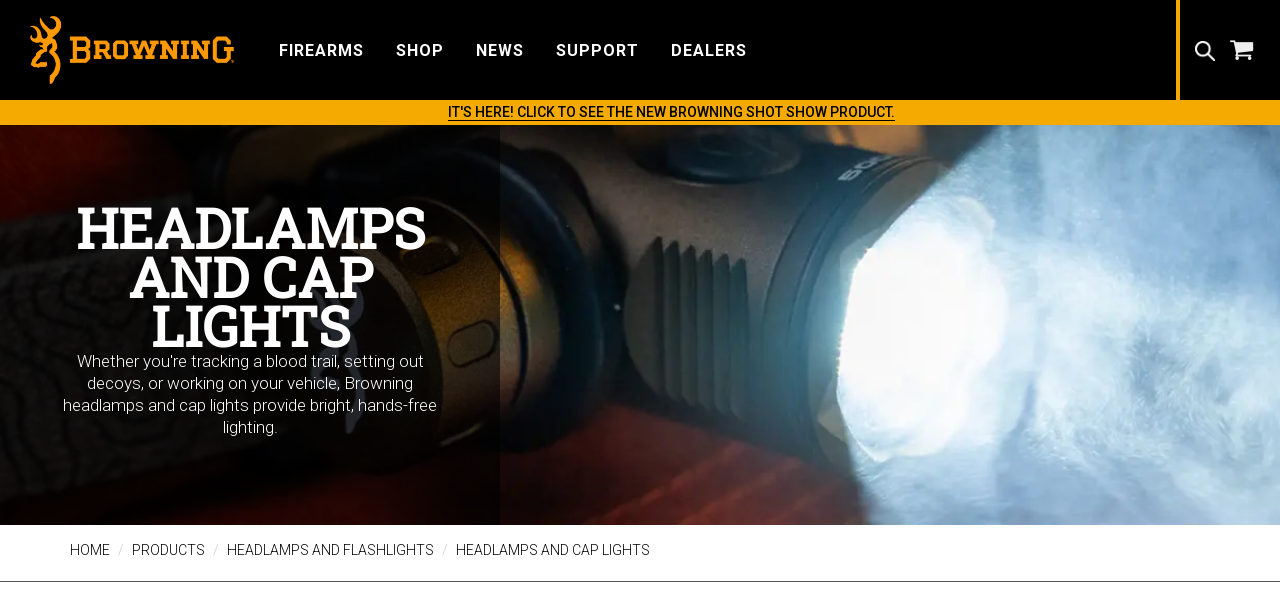

--- FILE ---
content_type: text/html;charset=utf-8
request_url: https://www.browning.com/products/lights/hunting-headlamps.html
body_size: 10715
content:
<!DOCTYPE html>
<html lang="en">





<head>
    <title>Hunting Headlamps and Cap Lights - Browning</title>
    
    
    <meta name="template" content="wideblank"/>
    <meta name="viewport" content="width=device-width, initial-scale=1"/>
    <meta http-equiv="content-type" content="text/html; charset=UTF-8"/>
    <meta http-equiv="X-UA-Compatible" content="IE=edge,chrome=1"/>
    
    

    <meta name="keywords"/>
    <meta name="description" content="Reliable hunting headlamps for late-night pack-outs, boning out big game animals in the dark and trips to your tree stand."/>
    

    

    <meta property="og:title" content="Hunting Headlamps and Cap Lights - Browning"/>
    <meta property="og:description" content="Reliable hunting headlamps for late-night pack-outs, boning out big game animals in the dark and trips to your tree stand."/>
    <meta property="og:image" content="https://www.browning.com/adobe/dynamicmedia/deliver/dm-aid--f548c753-52b0-49ac-beff-2fe551e3dbca/boning-mule-deer-hunting-headlamp-knife-sq-jpg.webp?preferwebp=true"/>
    <meta name="date"/>
    <meta name="twitter:card" content="summary"/>
    <meta property="twitter:title" content="Hunting Headlamps and Cap Lights - Browning"/>
    <meta property="twitter:description" content="Reliable hunting headlamps for late-night pack-outs, boning out big game animals in the dark and trips to your tree stand."/>
    <meta property="twitter:image" content="https://www.browning.com/adobe/dynamicmedia/deliver/dm-aid--f548c753-52b0-49ac-beff-2fe551e3dbca/boning-mule-deer-hunting-headlamp-knife-sq-jpg.webp?preferwebp=true"/>

    
    
        
            
        
    

    


    
<script defer="defer" type="text/javascript" src="/.rum/@adobe/helix-rum-js@%5E2/dist/rum-standalone.js"></script>
<link href="//fonts.googleapis.com/css?family=Roboto:600,500,400,300,700" rel="stylesheet" type="text/css"/>
<link rel="stylesheet" href="https://fonts.googleapis.com/css?family=Chakra+Petch:200,300,400,500,600,700" type="text/css"/>
<script src="https://sdks.shopifycdn.com/js-buy-sdk/v3/latest/index.umd.min.js" defer></script>


  
    
<link rel="stylesheet" href="/etc.clientlibs/foundation/clientlibs/main.lc-b4994788cf1eaeed300a0aa7af53f3c8-lc.min.css" type="text/css">
<script src="/etc.clientlibs/clientlibs/granite/jquery.lc-7842899024219bcbdb5e72c946870b79-lc.min.js"></script>
<script src="/etc.clientlibs/clientlibs/granite/utils.lc-e7bf340a353e643d198b25d0c8ccce47-lc.min.js"></script>
<script src="/etc.clientlibs/clientlibs/granite/jquery/granite.lc-543d214c88dfa6f4a3233b630c82d875-lc.min.js"></script>
<script src="/etc.clientlibs/foundation/clientlibs/jquery.lc-dd9b395c741ce2784096e26619e14910-lc.min.js"></script>
<script src="/etc.clientlibs/foundation/clientlibs/shared.lc-41f79c8a45bb1766981ec4ca82d7e0e6-lc.min.js"></script>
<script src="/etc.clientlibs/foundation/clientlibs/main.lc-690ba627a9a2eeef0733ede272cf726b-lc.min.js"></script>



  
    
<link rel="stylesheet" href="/etc/clientlibs/bwna/main.lc-f0e102cf06f6eb15e74deb956e0d170b-lc.min.css" type="text/css">
<script src="/etc/clientlibs/bwna/main.lc-225721c94a9ef8aaf835aa2f10ac9032-lc.min.js"></script>






<script src="https://use.typekit.net/dje4ayd.js" defer></script>
<script>try {
  Typekit.load({async: true});
} catch (e) {
}</script>





    
    
    

    

    
    
<script src="/etc.clientlibs/bwna/clientlibs/clientlib-dependencies.lc-d41d8cd98f00b204e9800998ecf8427e-lc.min.js"></script>



    
    
<link rel="stylesheet" href="/etc.clientlibs/bwna/clientlibs/clientlib-dependencies.lc-d41d8cd98f00b204e9800998ecf8427e-lc.min.css" type="text/css">
<link rel="stylesheet" href="/etc.clientlibs/bwna/clientlibs/clientlib-site.lc-e01ea54e1d0d43a5696b00d2d7ce18e0-lc.min.css" type="text/css">



    


    
        <link rel="icon" type="image/vnd.microsoft.icon" href="/etc/clientlibs/bwna/main/images/favicon.ico"/>
        <link rel="shortcut icon" type="image/vnd.microsoft.icon" href="/etc/clientlibs/bwna/main/images/favicon.ico"/>
    

    <script>(function(w,d,s,l,i){w[l]=w[l]||[];w[l].push({'gtm.start':
    new Date().getTime(),event:'gtm.js'});var f=d.getElementsByTagName(s)[0],
    j=d.createElement(s),dl=l!='dataLayer'?'&l='+l:'';j.async=true;j.src=
    'https://www.googletagmanager.com/gtm.js?id='+i+dl;f.parentNode.insertBefore(j,f);
    })(window,document,'script','dataLayer', 'GTM-MT6QRD4');</script>

    <!-- Jarallax CSS -->
    
    <!-- Jarallax JS -->
    

    <!-- Includes for the Product Image Gallery -->
    <link href="https://cdn.jsdelivr.net/npm/swiper@11.2.10/swiper-bundle.min.css" rel="stylesheet"/>
    <!-- End Product Image Gallery -->

    
    <link rel="canonical" href="https://www.browning.com/products/lights/hunting-headlamps.html"/>
    
        <meta name="flags"/>
    
    <meta name="productflagvalueleft" content="none"/>
    <meta name="productflagvalueright" content="none"/>
    
    
        <script async type="text/javascript" src="https://apps.bazaarvoice.com/deployments/browning/main_site/production/en_US/bv.js" defer>
        </script>
    
</head>
<body class="stretched basepage page basicpage browning no-transition">


<noscript><iframe src="https://www.googletagmanager.com/ns.html?id=GTM-MT6QRD4" height="0" width="0" style="display:none;visibility:hidden"></iframe></noscript>



    
    
    
<div id="international-redirect-container" style="display:none;">
    <section class="international-redirect-page section-block">
        <div class="international-redirect-prompt">

                    
                    
                        <img src="/etc/clientlibs/bwna/main/images/goldy-logo.png" alt="Browning Logo" class="international-redirect-logo"/>
                    
            
            
                <p>It appears that you are accessing the Browning Website from outside North America. Would you like to visit Browning International?</p>
            
            <ul class="redirect_options">
                <li>
                    
                    
                        <a href="https://www.browning.eu" class="destination-link" data-region="EU">
                            <img src="/etc/clientlibs/bwna/main/images/flags/international.png" alt="International Flag"/><br/>
                            Yes. Take me to Browning International
                        </a>
                    
                </li>
                <li>
                    
                    
                        <a href="https://www.browning.com" class="destination-link" data-region="US">
                            <img src="/etc/clientlibs/bwna/main/images/flags/north_america.png" alt="North America Flag"/><br/>
                            No. Take me to Browning North America
                        </a>
                    
                </li>
            </ul>
        </div>
    </section> <!-- End of Browser Rejector -->
</div>
<!-- <script src="//maps.googleapis.com/maps/api/js?key=AIzaSyCaEGtsYIfVzOrOFnb96dMxEYrTluYQlAo"></script> -->
<script>

jQuery(document).ready(function(){

    //check session storage first, if there is nothing there then wait for main.js to fetch from api again.
    var ipLocation = sessionStorage.getItem('ipLocation');
    if (ipLocation) {
        ipLocation = JSON.parse(ipLocation);
    }
    if (ipLocation && ipLocation.continentCode) {
        checkIp(ipLocation)
    } else {
        window.addEventListener('ipLocationChange', function (e) {
            var ipLocation = sessionStorage.getItem('ipLocation');
            if (ipLocation) {
                ipLocation = JSON.parse(ipLocation);
            }
            checkIp(ipLocation)
        });
    }

    function checkIp(locationObj){
        if (!locationObj && !locationObj.continentCode) {
            return;
        }

        var continent = locationObj.continentCode ? locationObj.continentCode.toLowerCase() : "";
        var declined = sessionStorage.getItem('declinedRedirect');
        if (continent !== 'na' && !declined) {
            var redirect_container = $('#international-redirect-container');
                jQuery.fancybox(redirect_container, {
                    afterClose: function() {
                        sessionStorage.setItem('declinedRedirect','true')
                    },
                    helpers: {
                        overlay : {closeClick: false}
                    }
                });
        }
    }


    $('#international-redirect-container .destination-link').click(function(e){
        e.preventDefault();
        var redirectLocation = $(this).attr('href');
        if (redirectLocation.includes("https://www.winchesterguns.com") || redirectLocation.includes("https://www.browning.com")) { 
            sessionStorage.setItem('declinedRedirect','true')
            window.location.reload();
        }else{
            window.location = $(this).attr('href');
        }
    });

});

</script>

    
    
    
    
    <header id="header" class="full-header transparent-header dark" data-sticky-class="dark">
        <a class="skip-main" href="#skip-main-content">Skip to main content</a>
        <div id="header-wrap">
            <div class="container clearfix bheader-container">
                <div id="primary-menu-trigger"><i class="icon-reorder"></i></div>
                <div class="bwna-logo" id="logo">
                    
                    
                        <a href="/" class="standard-logo" data-dark-logo="/etc/clientlibs/bwna/main/images/goldy-logo.png">
                            <img src="/etc/clientlibs/bwna/main/images/goldy-logo.png" alt="Browning Logo" style="aspect-ratio: auto 204 / 100;"/>
                        </a>
                        <a href="/" class="retina-logo" data-dark-logo="/etc/clientlibs/bwna/main/images/goldy-logo.png">
                            <img src="/etc/clientlibs/bwna/main/images/goldy-logo.png" alt="Browning Logo" style="aspect-ratio: auto 204 / 100;"/>
                        </a>
                    
                </div>
                <nav id="primary-menu" class="dark">
    <ul class="nav-primary">
        
            <li class="mega-menu">
                <a class="menu-link" href="#"><span class="menu-title-customized">FIREARMS</span></a>
                <div class="close-details-list" onclick="closeCurrentList()">&#10006;</div>
                

<div class="mega-menu-content style-2 col-5 clearfix">
    <div class="for-mobile">
        
    

    
    
        <ul>
            <li class="mega-menu-title-gold no-block">
                <a href="/products/firearms/shotguns.html" target="_self">SHOTGUNS</a>
            </li>
        
            <li class="mega-menu-title no-block">
                <a href="/products/firearms/shotguns/over-under.html" target="_self">OVER &amp; UNDER SHOTGUNS</a>
            </li>
        
            <li class="mega-menu-title-general no-block">
                <a href="/products/firearms/shotguns/citori-825.html" target="_self">Citori 825</a>
            </li>
        
            <li class="mega-menu-title-general no-block">
                <a href="/products/firearms/shotguns/citori-725.html" target="_self">Citori 725</a>
            </li>
        
            <li class="mega-menu-title-general no-block">
                <a href="/products/firearms/shotguns/citori.html" target="_self">Citori</a>
            </li>
        
            <li class="mega-menu-title-general no-block">
                <a href="/products/firearms/shotguns/cynergy.html" target="_self">Cynergy</a>
            </li>
        
            <li class="mega-menu-title no-block">
                <a href="/products/firearms/shotguns/semi-auto.html" target="_self">SEMI-AUTO SHOTGUNS</a>
            </li>
        
            <li class="mega-menu-title-general no-block">
                <a href="/products/firearms/shotguns/a5.html" target="_self">A5</a>
            </li>
        
            <li class="mega-menu-title-general no-block">
                <a href="/products/firearms/shotguns/maxus-2.html" target="_self">Maxus II</a>
            </li>
        
            <li class="mega-menu-title-general no-block">
                <a href="/products/firearms/shotguns/silver.html" target="_self">Silver</a>
            </li>
        
            <li class="mega-menu-title no-block">
                <a href="/products/firearms/shotguns/bt-99.html" target="_self">SINGLE SHOT SHOTGUNS</a>
            </li>
        
            <li class="mega-menu-title-general no-block">
                <a href="/products/firearms/shotguns/bt-99.html" target="_self">BT-99</a>
            </li>
        </ul>
    
    


        
    

    
    
        <ul>
            <li class="mega-menu-title-gold no-block">
                <a href="/products/firearms/rifles.html" target="_self">RIFLES</a>
            </li>
        
            <li class="mega-menu-title no-block">
                <a href="/products/firearms/rifles/bolt-action.html" target="_self">BOLT-ACTION RIFLES</a>
            </li>
        
            <li class="mega-menu-title-general no-block">
                <a href="/products/firearms/rifles/x-bolt-2.html" target="_self">X-Bolt 2</a>
            </li>
        
            <li class="mega-menu-title-general no-block">
                <a href="/products/firearms/rifles/ab3.html" target="_self">AB3</a>
            </li>
        
            <li class="mega-menu-title-general no-block">
                <a href="/products/firearms/rifles/t-bolt.html" target="_self">T-Bolt</a>
            </li>
        
            <li class="mega-menu-title no-block">
                <a href="/products/firearms/rifles/lever-action.html" target="_self">LEVER-ACTION RIFLES</a>
            </li>
        
            <li class="mega-menu-title-general no-block">
                <a href="/products/firearms/rifles/blr.html" target="_self">BLR</a>
            </li>
        
            <li class="mega-menu-title-general no-block">
                <a href="/products/firearms/rifles/bl-22.html" target="_self">BL-22</a>
            </li>
        
            <li class="mega-menu-title no-block">
                <a href="/products/firearms/rifles/semi-auto.html" target="_self">SEMI-AUTO RIFLES</a>
            </li>
        
            <li class="mega-menu-title-general no-block">
                <a href="/products/firearms/rifles/bar.html" target="_self">BAR</a>
            </li>
        
            <li class="mega-menu-title-general no-block">
                <a href="/products/firearms/rifles/sa-22.html" target="_self">SA-22</a>
            </li>
        </ul>
    
    


        
    

    
    
        <ul>
            <li class="mega-menu-title-gold no-block">
                <a href="/products/firearms/pistols.html" target="_self">PISTOLS</a>
            </li>
        
            <li class="mega-menu-title-general no-block">
                <a href="/products/firearms/pistols/buck-mark.html" target="_self">Buck Mark</a>
            </li>
        
            <li class="mega-menu-title-general no-block">
                <a href="/products/firearms/pistols/1911-22.html" target="_self">1911-22</a>
            </li>
        
            <li class="mega-menu-title-general one-block">
                <a href="/products/firearms/pistols/1911-380.html" target="_self">1911-380</a>
            </li>
        
            <li class="mega-menu-title two-block">
                <a href="/products/firearms/custom.html" target="_self">JMB CUSTOM COLLECTION</a>
            </li>
        
            <li class="mega-menu-title no-block">
                <a href="/products/firearms/discontinued-firearms.html" target="_self">Previous Production Firearms</a>
            </li>
        </ul>
    
    


        
    

    
    
        
    
    


    </div>

    <div class="for-desktop">
        <div class="mega-menu-main-container">
            <div class="mega-menu-main-container-items" style="margin-left:px;">
                <div class="mega-menu-container-1_2">
                    <div class="mega-menu-container-1">
                        
    

    
    
        <ul>
            <li class="mega-menu-title-gold no-block">
                <a href="/products/firearms/shotguns.html" target="_self">SHOTGUNS</a>
            </li>
        
            <li class="mega-menu-title no-block">
                <a href="/products/firearms/shotguns/over-under.html" target="_self">OVER &amp; UNDER SHOTGUNS</a>
            </li>
        
            <li class="mega-menu-title-general no-block">
                <a href="/products/firearms/shotguns/citori-825.html" target="_self">Citori 825</a>
            </li>
        
            <li class="mega-menu-title-general no-block">
                <a href="/products/firearms/shotguns/citori-725.html" target="_self">Citori 725</a>
            </li>
        
            <li class="mega-menu-title-general no-block">
                <a href="/products/firearms/shotguns/citori.html" target="_self">Citori</a>
            </li>
        
            <li class="mega-menu-title-general no-block">
                <a href="/products/firearms/shotguns/cynergy.html" target="_self">Cynergy</a>
            </li>
        
            <li class="mega-menu-title no-block">
                <a href="/products/firearms/shotguns/semi-auto.html" target="_self">SEMI-AUTO SHOTGUNS</a>
            </li>
        
            <li class="mega-menu-title-general no-block">
                <a href="/products/firearms/shotguns/a5.html" target="_self">A5</a>
            </li>
        
            <li class="mega-menu-title-general no-block">
                <a href="/products/firearms/shotguns/maxus-2.html" target="_self">Maxus II</a>
            </li>
        
            <li class="mega-menu-title-general no-block">
                <a href="/products/firearms/shotguns/silver.html" target="_self">Silver</a>
            </li>
        
            <li class="mega-menu-title no-block">
                <a href="/products/firearms/shotguns/bt-99.html" target="_self">SINGLE SHOT SHOTGUNS</a>
            </li>
        
            <li class="mega-menu-title-general no-block">
                <a href="/products/firearms/shotguns/bt-99.html" target="_self">BT-99</a>
            </li>
        </ul>
    
    


                    </div>
                    <div class="mega-menu-container-2">
                        
    

    
    
        <ul>
            <li class="mega-menu-title-gold no-block">
                <a href="/products/firearms/rifles.html" target="_self">RIFLES</a>
            </li>
        
            <li class="mega-menu-title no-block">
                <a href="/products/firearms/rifles/bolt-action.html" target="_self">BOLT-ACTION RIFLES</a>
            </li>
        
            <li class="mega-menu-title-general no-block">
                <a href="/products/firearms/rifles/x-bolt-2.html" target="_self">X-Bolt 2</a>
            </li>
        
            <li class="mega-menu-title-general no-block">
                <a href="/products/firearms/rifles/ab3.html" target="_self">AB3</a>
            </li>
        
            <li class="mega-menu-title-general no-block">
                <a href="/products/firearms/rifles/t-bolt.html" target="_self">T-Bolt</a>
            </li>
        
            <li class="mega-menu-title no-block">
                <a href="/products/firearms/rifles/lever-action.html" target="_self">LEVER-ACTION RIFLES</a>
            </li>
        
            <li class="mega-menu-title-general no-block">
                <a href="/products/firearms/rifles/blr.html" target="_self">BLR</a>
            </li>
        
            <li class="mega-menu-title-general no-block">
                <a href="/products/firearms/rifles/bl-22.html" target="_self">BL-22</a>
            </li>
        
            <li class="mega-menu-title no-block">
                <a href="/products/firearms/rifles/semi-auto.html" target="_self">SEMI-AUTO RIFLES</a>
            </li>
        
            <li class="mega-menu-title-general no-block">
                <a href="/products/firearms/rifles/bar.html" target="_self">BAR</a>
            </li>
        
            <li class="mega-menu-title-general no-block">
                <a href="/products/firearms/rifles/sa-22.html" target="_self">SA-22</a>
            </li>
        </ul>
    
    


                    </div>
                    <div class="mega-menu-container-3">
                        
    

    
    
        <ul>
            <li class="mega-menu-title-gold no-block">
                <a href="/products/firearms/pistols.html" target="_self">PISTOLS</a>
            </li>
        
            <li class="mega-menu-title-general no-block">
                <a href="/products/firearms/pistols/buck-mark.html" target="_self">Buck Mark</a>
            </li>
        
            <li class="mega-menu-title-general no-block">
                <a href="/products/firearms/pistols/1911-22.html" target="_self">1911-22</a>
            </li>
        
            <li class="mega-menu-title-general one-block">
                <a href="/products/firearms/pistols/1911-380.html" target="_self">1911-380</a>
            </li>
        
            <li class="mega-menu-title two-block">
                <a href="/products/firearms/custom.html" target="_self">JMB CUSTOM COLLECTION</a>
            </li>
        
            <li class="mega-menu-title no-block">
                <a href="/products/firearms/discontinued-firearms.html" target="_self">Previous Production Firearms</a>
            </li>
        </ul>
    
    


                    </div>
                    <div class="mega-menu-container-4">
                        
    

    
    
        
    
    


                    </div>
                </div>
            </div>
        </div>
    </div>
</div>

            </li>
        
            <li class="mega-menu">
                <a class="menu-link" href="#"><span class="menu-title-customized">SHOP</span></a>
                <div class="close-details-list" onclick="closeCurrentList()">&#10006;</div>
                

<div class="mega-menu-content style-2 col-5 clearfix">
    <div class="for-mobile">
        
    

    
    
        <ul>
            <li class="mega-menu-title-gold no-block">
                <a href="/products/hunting-clothing.html" target="_self">OUTDOOR CLOTHING</a>
            </li>
        
            <li class="mega-menu-title-general no-block">
                <a href="/products/hunting-clothing/big-game.html" target="_self">Big Game</a>
            </li>
        
            <li class="mega-menu-title-general no-block">
                <a href="/products/hunting-clothing/wicked-wing-waterfowl.html" target="_self">Waterfowl</a>
            </li>
        
            <li class="mega-menu-title-general no-block">
                <a href="/products/hunting-clothing/upland-game.html" target="_self">Upland</a>
            </li>
        
            <li class="mega-menu-title-general no-block">
                <a href="/products/hunting-clothing/shooting.html" target="_self">Shooting</a>
            </li>
        
            <li class="mega-menu-title-general one-block">
                <a href="/products/hunting-clothing/headwear.html" target="_self">Hats</a>
            </li>
        
            <li class="mega-menu-title-gold no-block">
                <a href="/products/lifestyle.html" target="_self">LIFESTYLE</a>
            </li>
        
            <li class="mega-menu-title-general no-block">
                <a href="/products/lifestyle/casual-clothing.html" target="_self">Casual Clothing</a>
            </li>
        
            <li class="mega-menu-title-general no-block">
                <a href="/products/lifestyle/pets.html" target="_self">Pets</a>
            </li>
        
            <li class="mega-menu-title-general no-block">
                <a href="/products/lifestyle/automotive.html" target="_self">Automotive</a>
            </li>
        </ul>
    
    


        
    

    
    
        <ul>
            <li class="mega-menu-title-gold no-block">
                <a href="/products/shooting-accessories.html" target="_self">ACCESSORIES</a>
            </li>
        
            <li class="mega-menu-title-general no-block">
                <a href="/products/shooting-accessories/choke-tubes.html" target="_self">Choke Tubes</a>
            </li>
        
            <li class="mega-menu-title-general no-block">
                <a href="/products/shooting-accessories/magazines.html" target="_self">Magazines</a>
            </li>
        
            <li class="mega-menu-title-general no-block">
                <a href="/products/shooting-accessories/scope-rings-bases.html" target="_self">Rings &amp; Bases</a>
            </li>
        
            <li class="mega-menu-title-general no-block">
                <a href="/products/shooting-accessories/muzzle-brakes.html" target="_self">Muzzle Brakes</a>
            </li>
        
            <li class="mega-menu-title-general no-block">
                <a href="/products/shooting-accessories/range-accessories.html" target="_self">Range Accessories</a>
            </li>
        
            <li class="mega-menu-title-general no-block">
                <a href="/products/shooting-accessories/hunting-accessories.html" target="_self">Hunting Accessories</a>
            </li>
        
            <li class="mega-menu-title-general no-block">
                <a href="/products/shooting-accessories/packs.html" target="_self">Packs</a>
            </li>
        
            <li class="mega-menu-title-general no-block">
                <a href="/products/shooting-accessories/rifle-shotgun-slings.html" target="_self">Slings</a>
            </li>
        
            <li class="mega-menu-title-general no-block">
                <a href="/products/shooting-accessories/holsters.html" target="_self">Holsters</a>
            </li>
        
            <li class="mega-menu-title-general no-block">
                <a href="/products/shooting-accessories/sights.html" target="_self">Sights</a>
            </li>
        
            <li class="mega-menu-title-general no-block">
                <a href="/products/shooting-accessories/eye-ear-protection.html" target="_self">Hearing &amp; Eye</a>
            </li>
        
            <li class="mega-menu-title-general no-block">
                <a href="/products/shooting-accessories/cleaning-supplies-tools.html" target="_self">Cleaning Supplies</a>
            </li>
        </ul>
    
    


        
    

    
    
        <ul>
            <li class="mega-menu-title-gold no-block">
                <a href="/products/knives.html" target="_self">KNIVES</a>
            </li>
        
            <li class="mega-menu-title-general no-block">
                <a href="/products/knives/hunting.html" target="_self">Hunting</a>
            </li>
        
            <li class="mega-menu-title-general no-block">
                <a href="/products/knives/edc.html" target="_self">EDC</a>
            </li>
        
            <li class="mega-menu-title-general no-block">
                <a href="/products/knives/tools.html" target="_self">Tool</a>
            </li>
        
            <li class="mega-menu-title-general one-block">
                <a href="/products/knives/replaceable.html" target="_self">Replaceable</a>
            </li>
        
            <li class="mega-menu-title-gold no-block">
                <a href="/products/lights.html" target="_self">HUNTING LIGHTS</a>
            </li>
        
            <li class="mega-menu-title-general no-block">
                <a href="/products/lights/hunting-flashlights.html" target="_self">Flashlights</a>
            </li>
        
            <li class="mega-menu-title-general no-block">
                <a href="/products/lights/hunting-headlamps.html" target="_self">Headlamps &amp; Cap Lights</a>
            </li>
        
            <li class="mega-menu-title-general no-block">
                <a href="/products/lights/spotlights.html" target="_self">Spotlights &amp; Lanterns</a>
            </li>
        
            <li class="mega-menu-title-general no-block">
                <a href="/products/lights/batteries.html" target="_self">Batteries</a>
            </li>
        </ul>
    
    


        
    

    
    
        <ul>
            <li class="mega-menu-title-gold no-block">
                <a href="/products/gun-cases.html" target="_self">GUN CASES</a>
            </li>
        
            <li class="mega-menu-title-general no-block">
                <a href="/products/gun-cases/flexible.html" target="_self">Flex Cases</a>
            </li>
        
            <li class="mega-menu-title-general no-block">
                <a href="/products/gun-cases/fitted.html" target="_self">Fitted Cases</a>
            </li>
        
            <li class="mega-menu-title-general one-block">
                <a href="/products/gun-cases/hard.html" target="_self">Hard Cases</a>
            </li>
        
            <li class="mega-menu-title-gold no-block">
                <a href="/products/trailcams.html" target="_self">TRAIL CAMERAS</a>
            </li>
        
            <li class="mega-menu-title-general no-block">
                <a href="/products/trailcams/cellular-trail-cameras.html" target="_self">Cellular Cameras</a>
            </li>
        
            <li class="mega-menu-title-general no-block">
                <a href="/products/trailcams/trail-cameras.html" target="_self">Standard Cameras</a>
            </li>
        
            <li class="mega-menu-title-general two-block">
                <a href="/products/trailcams/accessories.html" target="_self">Camera Accessories</a>
            </li>
        
            <li class="mega-menu-title-general no-block">
                <a href="/products/outlet-deals/product-list.html" target="_self">Outlet Deals</a>
            </li>
        </ul>
    
    


    </div>

    <div class="for-desktop">
        <div class="mega-menu-main-container">
            <div class="mega-menu-main-container-items" style="margin-left:px;">
                <div class="mega-menu-container-1_2">
                    <div class="mega-menu-container-1">
                        
    

    
    
        <ul>
            <li class="mega-menu-title-gold no-block">
                <a href="/products/hunting-clothing.html" target="_self">OUTDOOR CLOTHING</a>
            </li>
        
            <li class="mega-menu-title-general no-block">
                <a href="/products/hunting-clothing/big-game.html" target="_self">Big Game</a>
            </li>
        
            <li class="mega-menu-title-general no-block">
                <a href="/products/hunting-clothing/wicked-wing-waterfowl.html" target="_self">Waterfowl</a>
            </li>
        
            <li class="mega-menu-title-general no-block">
                <a href="/products/hunting-clothing/upland-game.html" target="_self">Upland</a>
            </li>
        
            <li class="mega-menu-title-general no-block">
                <a href="/products/hunting-clothing/shooting.html" target="_self">Shooting</a>
            </li>
        
            <li class="mega-menu-title-general one-block">
                <a href="/products/hunting-clothing/headwear.html" target="_self">Hats</a>
            </li>
        
            <li class="mega-menu-title-gold no-block">
                <a href="/products/lifestyle.html" target="_self">LIFESTYLE</a>
            </li>
        
            <li class="mega-menu-title-general no-block">
                <a href="/products/lifestyle/casual-clothing.html" target="_self">Casual Clothing</a>
            </li>
        
            <li class="mega-menu-title-general no-block">
                <a href="/products/lifestyle/pets.html" target="_self">Pets</a>
            </li>
        
            <li class="mega-menu-title-general no-block">
                <a href="/products/lifestyle/automotive.html" target="_self">Automotive</a>
            </li>
        </ul>
    
    


                    </div>
                    <div class="mega-menu-container-2">
                        
    

    
    
        <ul>
            <li class="mega-menu-title-gold no-block">
                <a href="/products/shooting-accessories.html" target="_self">ACCESSORIES</a>
            </li>
        
            <li class="mega-menu-title-general no-block">
                <a href="/products/shooting-accessories/choke-tubes.html" target="_self">Choke Tubes</a>
            </li>
        
            <li class="mega-menu-title-general no-block">
                <a href="/products/shooting-accessories/magazines.html" target="_self">Magazines</a>
            </li>
        
            <li class="mega-menu-title-general no-block">
                <a href="/products/shooting-accessories/scope-rings-bases.html" target="_self">Rings &amp; Bases</a>
            </li>
        
            <li class="mega-menu-title-general no-block">
                <a href="/products/shooting-accessories/muzzle-brakes.html" target="_self">Muzzle Brakes</a>
            </li>
        
            <li class="mega-menu-title-general no-block">
                <a href="/products/shooting-accessories/range-accessories.html" target="_self">Range Accessories</a>
            </li>
        
            <li class="mega-menu-title-general no-block">
                <a href="/products/shooting-accessories/hunting-accessories.html" target="_self">Hunting Accessories</a>
            </li>
        
            <li class="mega-menu-title-general no-block">
                <a href="/products/shooting-accessories/packs.html" target="_self">Packs</a>
            </li>
        
            <li class="mega-menu-title-general no-block">
                <a href="/products/shooting-accessories/rifle-shotgun-slings.html" target="_self">Slings</a>
            </li>
        
            <li class="mega-menu-title-general no-block">
                <a href="/products/shooting-accessories/holsters.html" target="_self">Holsters</a>
            </li>
        
            <li class="mega-menu-title-general no-block">
                <a href="/products/shooting-accessories/sights.html" target="_self">Sights</a>
            </li>
        
            <li class="mega-menu-title-general no-block">
                <a href="/products/shooting-accessories/eye-ear-protection.html" target="_self">Hearing &amp; Eye</a>
            </li>
        
            <li class="mega-menu-title-general no-block">
                <a href="/products/shooting-accessories/cleaning-supplies-tools.html" target="_self">Cleaning Supplies</a>
            </li>
        </ul>
    
    


                    </div>
                    <div class="mega-menu-container-3">
                        
    

    
    
        <ul>
            <li class="mega-menu-title-gold no-block">
                <a href="/products/knives.html" target="_self">KNIVES</a>
            </li>
        
            <li class="mega-menu-title-general no-block">
                <a href="/products/knives/hunting.html" target="_self">Hunting</a>
            </li>
        
            <li class="mega-menu-title-general no-block">
                <a href="/products/knives/edc.html" target="_self">EDC</a>
            </li>
        
            <li class="mega-menu-title-general no-block">
                <a href="/products/knives/tools.html" target="_self">Tool</a>
            </li>
        
            <li class="mega-menu-title-general one-block">
                <a href="/products/knives/replaceable.html" target="_self">Replaceable</a>
            </li>
        
            <li class="mega-menu-title-gold no-block">
                <a href="/products/lights.html" target="_self">HUNTING LIGHTS</a>
            </li>
        
            <li class="mega-menu-title-general no-block">
                <a href="/products/lights/hunting-flashlights.html" target="_self">Flashlights</a>
            </li>
        
            <li class="mega-menu-title-general no-block">
                <a href="/products/lights/hunting-headlamps.html" target="_self">Headlamps &amp; Cap Lights</a>
            </li>
        
            <li class="mega-menu-title-general no-block">
                <a href="/products/lights/spotlights.html" target="_self">Spotlights &amp; Lanterns</a>
            </li>
        
            <li class="mega-menu-title-general no-block">
                <a href="/products/lights/batteries.html" target="_self">Batteries</a>
            </li>
        </ul>
    
    


                    </div>
                    <div class="mega-menu-container-4">
                        
    

    
    
        <ul>
            <li class="mega-menu-title-gold no-block">
                <a href="/products/gun-cases.html" target="_self">GUN CASES</a>
            </li>
        
            <li class="mega-menu-title-general no-block">
                <a href="/products/gun-cases/flexible.html" target="_self">Flex Cases</a>
            </li>
        
            <li class="mega-menu-title-general no-block">
                <a href="/products/gun-cases/fitted.html" target="_self">Fitted Cases</a>
            </li>
        
            <li class="mega-menu-title-general one-block">
                <a href="/products/gun-cases/hard.html" target="_self">Hard Cases</a>
            </li>
        
            <li class="mega-menu-title-gold no-block">
                <a href="/products/trailcams.html" target="_self">TRAIL CAMERAS</a>
            </li>
        
            <li class="mega-menu-title-general no-block">
                <a href="/products/trailcams/cellular-trail-cameras.html" target="_self">Cellular Cameras</a>
            </li>
        
            <li class="mega-menu-title-general no-block">
                <a href="/products/trailcams/trail-cameras.html" target="_self">Standard Cameras</a>
            </li>
        
            <li class="mega-menu-title-general two-block">
                <a href="/products/trailcams/accessories.html" target="_self">Camera Accessories</a>
            </li>
        
            <li class="mega-menu-title-general no-block">
                <a href="/products/outlet-deals/product-list.html" target="_self">Outlet Deals</a>
            </li>
        </ul>
    
    


                    </div>
                </div>
            </div>
        </div>
    </div>
</div>

            </li>
        
            <li class="mega-menu">
                <a class="menu-link" href="#"><span class="menu-title-customized">NEWS</span></a>
                <div class="close-details-list" onclick="closeCurrentList()">&#10006;</div>
                

<div class="mega-menu-content style-2 col-5 clearfix">
    <div class="for-mobile">
        
    

    
    
        <ul>
            <li class="mega-menu-title-gold no-block">
                <a href="/news.html" target="_self">NEWS</a>
            </li>
        
            <li class="mega-menu-title-general no-block">
                <a href="/community/eblast.html" target="_self">Eblast Newsletter</a>
            </li>
        
            <li class="mega-menu-title-general no-block">
                <a href="/news/articles.html" target="_self">Articles</a>
            </li>
        
            <li class="mega-menu-title-general no-block">
                <a href="/news/tech-terms.html" target="_self">Tech Terms</a>
            </li>
        
            <li class="mega-menu-title-general no-block">
                <a href="/news/pro-staff.html" target="_self">Pro Staff &amp; TV Shows</a>
            </li>
        
            <li class="mega-menu-title-general no-block">
                <a href="/news/promotions-rebates.html" target="_self">Promotions &amp; Rebates</a>
            </li>
        
            <li class="mega-menu-title-general no-block">
                <a href="/news/about-us.html" target="_self">About Us</a>
            </li>
        
            <li class="mega-menu-title-general no-block">
                <a href="/news/canada.html" target="_self">Browning Canada</a>
            </li>
        
            <li class="mega-menu-title-general no-block">
                <a href="/community/we-support.html" target="_self">We Support</a>
            </li>
        </ul>
    
    


        
    

    
    
        <ul>
            <li class="mega-menu-title-gold no-block">
                <a href="/news/e-store.html" target="_self"> BROWNING E-STORE</a>
            </li>
        
            <li class="mega-menu-title-general no-block">
                <a href="/news/e-store/policy.html" target="_self">Store Policy</a>
            </li>
        
            <li class="mega-menu-title-general no-block">
                <a href="/news/e-store/return-policy.html" target="_self">Return Policy</a>
            </li>
        </ul>
    
    


        
    

    
    
        
    
    


        
    

    
    
        
    
    


    </div>

    <div class="for-desktop">
        <div class="mega-menu-main-container">
            <div class="mega-menu-main-container-items" style="margin-left:400px;">
                <div class="mega-menu-container-1_2">
                    <div class="mega-menu-container-1">
                        
    

    
    
        <ul>
            <li class="mega-menu-title-gold no-block">
                <a href="/news.html" target="_self">NEWS</a>
            </li>
        
            <li class="mega-menu-title-general no-block">
                <a href="/community/eblast.html" target="_self">Eblast Newsletter</a>
            </li>
        
            <li class="mega-menu-title-general no-block">
                <a href="/news/articles.html" target="_self">Articles</a>
            </li>
        
            <li class="mega-menu-title-general no-block">
                <a href="/news/tech-terms.html" target="_self">Tech Terms</a>
            </li>
        
            <li class="mega-menu-title-general no-block">
                <a href="/news/pro-staff.html" target="_self">Pro Staff &amp; TV Shows</a>
            </li>
        
            <li class="mega-menu-title-general no-block">
                <a href="/news/promotions-rebates.html" target="_self">Promotions &amp; Rebates</a>
            </li>
        
            <li class="mega-menu-title-general no-block">
                <a href="/news/about-us.html" target="_self">About Us</a>
            </li>
        
            <li class="mega-menu-title-general no-block">
                <a href="/news/canada.html" target="_self">Browning Canada</a>
            </li>
        
            <li class="mega-menu-title-general no-block">
                <a href="/community/we-support.html" target="_self">We Support</a>
            </li>
        </ul>
    
    


                    </div>
                    <div class="mega-menu-container-2">
                        
    

    
    
        <ul>
            <li class="mega-menu-title-gold no-block">
                <a href="/news/e-store.html" target="_self"> BROWNING E-STORE</a>
            </li>
        
            <li class="mega-menu-title-general no-block">
                <a href="/news/e-store/policy.html" target="_self">Store Policy</a>
            </li>
        
            <li class="mega-menu-title-general no-block">
                <a href="/news/e-store/return-policy.html" target="_self">Return Policy</a>
            </li>
        </ul>
    
    


                    </div>
                    <div class="mega-menu-container-3">
                        
    

    
    
        
    
    


                    </div>
                    <div class="mega-menu-container-4">
                        
    

    
    
        
    
    


                    </div>
                </div>
            </div>
        </div>
    </div>
</div>

            </li>
        
            <li class="mega-menu">
                <a class="menu-link" href="#"><span class="menu-title-customized">SUPPORT</span></a>
                <div class="close-details-list" onclick="closeCurrentList()">&#10006;</div>
                

<div class="mega-menu-content style-2 col-5 clearfix">
    <div class="for-mobile">
        
    

    
    
        <ul>
            <li class="mega-menu-title-gold no-block">
                <a href="/support/parts-service.html" target="_self">PARTS &amp; SERVICE</a>
            </li>
        
            <li class="mega-menu-title-general no-block">
                <a href="/support/parts-service/service-process.html" target="_self">Service Returns</a>
            </li>
        
            <li class="mega-menu-title-general no-block">
                <a href="/support/parts-service/gun-parts-price-list.html" target="_self">Gun Parts Price List</a>
            </li>
        
            <li class="mega-menu-title-general no-block">
                <a href="/products/firearms/barrels.html" target="_self">Extra Shotgun Barrels</a>
            </li>
        
            <li class="mega-menu-title-general no-block">
                <a href="/support/parts-service/authorized-service-center-listing.html" target="_self">Authorized Service Centers</a>
            </li>
        
            <li class="mega-menu-title-general no-block">
                <a href="/support/parts-service/online-service-tracking.html" target="_self">Service Online Tracking</a>
            </li>
        
            <li class="mega-menu-title-general no-block">
                <a href="/support/parts-service/obsolete-firearm-parts-service.html" target="_self">Obsolete Parts &amp; Service</a>
            </li>
        
            <li class="mega-menu-title-general no-block">
                <a href="/support/parts-service/dura-touch-coating-service-process.html" target="_self">Dura-Touch Coating Service</a>
            </li>
        
            <li class="mega-menu-title-general no-block">
                <a href="/support/parts-service/x-bolt-300-win-magazine-replacement.html" target="_self">X-Bolt 300 Win Mag Magazine Service</a>
            </li>
        </ul>
    
    


        
    

    
    
        <ul>
            <li class="mega-menu-title-gold no-block">
                <a href="/support.html" target="_self">SUPPORT</a>
            </li>
        
            <li class="mega-menu-title-general no-block">
                <a href="/support/owners-manuals.html" target="_self">Owner&#39;s Manuals</a>
            </li>
        
            <li class="mega-menu-title-general no-block">
                <a href="/support/ada-accessibility.html" target="_self">ADA Accessibility</a>
            </li>
        
            <li class="mega-menu-title-general no-block">
                <a href="/support/faq.html" target="_self">FAQ</a>
            </li>
        
            <li class="mega-menu-title-general no-block">
                <a href="/support/historic-timeline.html" target="_self">Historic Timeline</a>
            </li>
        
            <li class="mega-menu-title-general no-block">
                <a href="/support/date-your-firearm.html" target="_self">Date Your Firearm</a>
            </li>
        
            <li class="mega-menu-title-general no-block">
                <a href="/products/firearms/discontinued-firearms.html" target="_self">Previous Production Firearms</a>
            </li>
        
            <li class="mega-menu-title-general no-block">
                <a href="/support/recalls.html" target="_self">Recalls &amp; Safety Info</a>
            </li>
        
            <li class="mega-menu-title-general no-block">
                <a href="/support/employment.html" target="_self">Employment</a>
            </li>
        
            <li class="mega-menu-title-general no-block">
                <a href="/support/contact.html" target="_self">Contact Us</a>
            </li>
        
            <li class="mega-menu-title-general no-block">
                <a href="/support/beware-fraudulent-websites.html" target="_self">Beware Fraudulent Websites</a>
            </li>
        
            <li class="mega-menu-title-general no-block">
                <a href="/support/california-approved-locking-devices.html" target="_self">California Approved Locks</a>
            </li>
        
            <li class="mega-menu-title-general no-block">
                <a href="/support/purchase-confirmation.html" target="_self">Purchase Confirmation</a>
            </li>
        
            <li class="mega-menu-title-general no-block">
                <a href="/products/licensee-products.html" target="_self">Licensee Products</a>
            </li>
        </ul>
    
    


        
    

    
    
        <ul>
            <li class="mega-menu-title-gold no-block">
                <a href="/support/media.html" target="_self">MEDIA</a>
            </li>
        
            <li class="mega-menu-title-general no-block">
                <a href="/support/media/logos.html" target="_self">Logos</a>
            </li>
        
            <li class="mega-menu-title-general no-block">
                <a href="/support/media/print-ads.html" target="_self">Print Ads</a>
            </li>
        
            <li class="mega-menu-title-general no-block">
                <a href="/support/media/co-op-ads.html" target="_self">Co-op &amp; Corporate Standards</a>
            </li>
        
            <li class="mega-menu-title-general no-block">
                <a href="/support/media/radio-scripts.html" target="_self">Radio Scripts</a>
            </li>
        
            <li class="mega-menu-title-general no-block">
                <a href="/support/media/dealer-website-ux-assets.html" target="_self">Website UI Assets</a>
            </li>
        
            <li class="mega-menu-title-general no-block">
                <a href="/support/media/video-commercials.html" target="_self">Videos &amp; Commercials for Media Outlets</a>
            </li>
        </ul>
    
    


        
    

    
    
    


    </div>

    <div class="for-desktop">
        <div class="mega-menu-main-container">
            <div class="mega-menu-main-container-items" style="margin-left:380px;">
                <div class="mega-menu-container-1_2">
                    <div class="mega-menu-container-1">
                        
    

    
    
        <ul>
            <li class="mega-menu-title-gold no-block">
                <a href="/support/parts-service.html" target="_self">PARTS &amp; SERVICE</a>
            </li>
        
            <li class="mega-menu-title-general no-block">
                <a href="/support/parts-service/service-process.html" target="_self">Service Returns</a>
            </li>
        
            <li class="mega-menu-title-general no-block">
                <a href="/support/parts-service/gun-parts-price-list.html" target="_self">Gun Parts Price List</a>
            </li>
        
            <li class="mega-menu-title-general no-block">
                <a href="/products/firearms/barrels.html" target="_self">Extra Shotgun Barrels</a>
            </li>
        
            <li class="mega-menu-title-general no-block">
                <a href="/support/parts-service/authorized-service-center-listing.html" target="_self">Authorized Service Centers</a>
            </li>
        
            <li class="mega-menu-title-general no-block">
                <a href="/support/parts-service/online-service-tracking.html" target="_self">Service Online Tracking</a>
            </li>
        
            <li class="mega-menu-title-general no-block">
                <a href="/support/parts-service/obsolete-firearm-parts-service.html" target="_self">Obsolete Parts &amp; Service</a>
            </li>
        
            <li class="mega-menu-title-general no-block">
                <a href="/support/parts-service/dura-touch-coating-service-process.html" target="_self">Dura-Touch Coating Service</a>
            </li>
        
            <li class="mega-menu-title-general no-block">
                <a href="/support/parts-service/x-bolt-300-win-magazine-replacement.html" target="_self">X-Bolt 300 Win Mag Magazine Service</a>
            </li>
        </ul>
    
    


                    </div>
                    <div class="mega-menu-container-2">
                        
    

    
    
        <ul>
            <li class="mega-menu-title-gold no-block">
                <a href="/support.html" target="_self">SUPPORT</a>
            </li>
        
            <li class="mega-menu-title-general no-block">
                <a href="/support/owners-manuals.html" target="_self">Owner&#39;s Manuals</a>
            </li>
        
            <li class="mega-menu-title-general no-block">
                <a href="/support/ada-accessibility.html" target="_self">ADA Accessibility</a>
            </li>
        
            <li class="mega-menu-title-general no-block">
                <a href="/support/faq.html" target="_self">FAQ</a>
            </li>
        
            <li class="mega-menu-title-general no-block">
                <a href="/support/historic-timeline.html" target="_self">Historic Timeline</a>
            </li>
        
            <li class="mega-menu-title-general no-block">
                <a href="/support/date-your-firearm.html" target="_self">Date Your Firearm</a>
            </li>
        
            <li class="mega-menu-title-general no-block">
                <a href="/products/firearms/discontinued-firearms.html" target="_self">Previous Production Firearms</a>
            </li>
        
            <li class="mega-menu-title-general no-block">
                <a href="/support/recalls.html" target="_self">Recalls &amp; Safety Info</a>
            </li>
        
            <li class="mega-menu-title-general no-block">
                <a href="/support/employment.html" target="_self">Employment</a>
            </li>
        
            <li class="mega-menu-title-general no-block">
                <a href="/support/contact.html" target="_self">Contact Us</a>
            </li>
        
            <li class="mega-menu-title-general no-block">
                <a href="/support/beware-fraudulent-websites.html" target="_self">Beware Fraudulent Websites</a>
            </li>
        
            <li class="mega-menu-title-general no-block">
                <a href="/support/california-approved-locking-devices.html" target="_self">California Approved Locks</a>
            </li>
        
            <li class="mega-menu-title-general no-block">
                <a href="/support/purchase-confirmation.html" target="_self">Purchase Confirmation</a>
            </li>
        
            <li class="mega-menu-title-general no-block">
                <a href="/products/licensee-products.html" target="_self">Licensee Products</a>
            </li>
        </ul>
    
    


                    </div>
                    <div class="mega-menu-container-3">
                        
    

    
    
        <ul>
            <li class="mega-menu-title-gold no-block">
                <a href="/support/media.html" target="_self">MEDIA</a>
            </li>
        
            <li class="mega-menu-title-general no-block">
                <a href="/support/media/logos.html" target="_self">Logos</a>
            </li>
        
            <li class="mega-menu-title-general no-block">
                <a href="/support/media/print-ads.html" target="_self">Print Ads</a>
            </li>
        
            <li class="mega-menu-title-general no-block">
                <a href="/support/media/co-op-ads.html" target="_self">Co-op &amp; Corporate Standards</a>
            </li>
        
            <li class="mega-menu-title-general no-block">
                <a href="/support/media/radio-scripts.html" target="_self">Radio Scripts</a>
            </li>
        
            <li class="mega-menu-title-general no-block">
                <a href="/support/media/dealer-website-ux-assets.html" target="_self">Website UI Assets</a>
            </li>
        
            <li class="mega-menu-title-general no-block">
                <a href="/support/media/video-commercials.html" target="_self">Videos &amp; Commercials for Media Outlets</a>
            </li>
        </ul>
    
    


                    </div>
                    <div class="mega-menu-container-4">
                        
    

    
    
    


                    </div>
                </div>
            </div>
        </div>
    </div>
</div>

            </li>
        
            <li class="mega-menu">
                <a class="menu-link" href="#"><span class="menu-title-customized">DEALERS</span></a>
                <div class="close-details-list" onclick="closeCurrentList()">&#10006;</div>
                

<div class="mega-menu-content style-2 col-5 clearfix">
    <div class="for-mobile">
        
    

    
    
        <ul>
            <li class="mega-menu-title-general no-block">
                <a href="/dealers/dealer-locator.html" target="_self">Dealer Locator</a>
            </li>
        
            <li class="mega-menu-title-general no-block">
                <a href="/dealers/dealer-login.html" target="_self">Dealer Login</a>
            </li>
        </ul>
    
    


        
    

    
    
    


        
    

    
    
    


        
    

    
    
    


    </div>

    <div class="for-desktop">
        <div class="mega-menu-main-container">
            <div class="mega-menu-main-container-items" style="margin-left:600px;">
                <div class="mega-menu-container-1_2">
                    <div class="mega-menu-container-1">
                        
    

    
    
        <ul>
            <li class="mega-menu-title-general no-block">
                <a href="/dealers/dealer-locator.html" target="_self">Dealer Locator</a>
            </li>
        
            <li class="mega-menu-title-general no-block">
                <a href="/dealers/dealer-login.html" target="_self">Dealer Login</a>
            </li>
        </ul>
    
    


                    </div>
                    <div class="mega-menu-container-2">
                        
    

    
    
    


                    </div>
                    <div class="mega-menu-container-3">
                        
    

    
    
    


                    </div>
                    <div class="mega-menu-container-4">
                        
    

    
    
    


                    </div>
                </div>
            </div>
        </div>
    </div>
</div>

            </li>
        
    </ul>

    <div class="header-cartsearch-container">
        <!-- Top Search -->
        <div id="top-search">
            <a href="#" id="top-search-trigger" aria-label="Search icon">
                <!-- <i class="icon-search3"></i> -->
                <img src="/etc/clientlibs/bwna/main/images/Search_Icon.png" class="search-new" alt="search" style="aspect-ratio: auto 1 / 1;"/>
                <i class="icon-line-cross"></i>
            </a>
            <form action="/search.html">
                <input type="text" name="q" class="form-control" value="" placeholder="Search term..." aria-label="Search input field"/>
            </form>
        </div>
        <!-- #top-search end -->

        <div id="top-cart" class="">
            <a href="#" id="top-cart-trigger" aria-label="Shopping Cart"><i class="icon-shopping-cart" style="aspect-ratio: auto 23 / 25;"></i></a>
            <div class="top-cart-content">
                <div class="top-cart-title">
                    <h4>Shopping Cart</h4>
                </div>
                <div class="top-cart-action clearfix">
                    <span class="fleft top-checkout-price">$0.00</span>
                    <a href="/cart.html"><button class="button button-3d button-small nomargin fright cart-checkout-button">Checkout</button></a>
                </div>
                <div class="top-cart-items">
                </div>
            </div>
        </div>
    </div>

    <script id="cart-item-template" type="text/x-handlebars-template">
        {{#each lineItems}}
        <div class="top-cart-item clearfix">
            <div class="top-cart-item-image">
                <a href="##"><img src="{{src}}" alt="{{altText}}"></a>
            </div>
            <div class="top-cart-item-desc">
                <a href="{{pageUrl}}">{{title}} {{size_and_color}}</a>
                <span class="top-cart-item-price">{{price}}</span>
                <a href="##" class="top-cart-remove" data-itemid="{{itemid}}" data-variantid="{{variant}}">remove</a>
                <span class="top-cart-item-quantity">x {{quantity}}</span>
            </div>
        </div>
        {{/each}}
    </script>

</nav>

            </div>

        </div>
        
        
    
    <section class="cmp-ticker " data-cmp-is="cmp-ticker">
        <div class="cmp-ticker__slides">
            <div class="cmp-ticker__slide ticker-fade"><span class="cmp-ticker__description"></span> <div class="cmp-ticker__link-wrapper"><a class="cmp-ticker__link" target="_self" href="/news/articles/shot-show-specials.html">IT&#39;S HERE! CLICK TO SEE THE NEW BROWNING SHOT SHOW PRODUCT.</a></div></div>
        </div>
    </section>

        <div id="skip-main-content" tabindex="-1"></div>
    </header><!-- #header end -->

    
<div id="wrapper" role="main" class="clearfix">
    <div class="bwna-container-component">

    
  <div id="container-bc33695d65" class="cmp-container " style=" min-height:px;">
      


<div class="aem-Grid aem-Grid--12 aem-Grid--tablet--12 aem-Grid--default--12 ">
    
    <main class="bwna-container-component aem-GridColumn aem-GridColumn--default--12">

    
  <div id="container-7da6525ed8" class="cmp-container " style=" min-height:px;">
      


<div class="aem-Grid aem-Grid--12 aem-Grid--default--12 ">
    
    <div class="heroflip aem-GridColumn aem-GridColumn--default--12">





<!-- mobile layout -->

<div class="hero-flip-container -mobile hero-flip-background-image " style=" align-items: ; height: px;" alt="Lights for hunting" redirLocation=".html">

    <div class="mobile-image-wrapper"><img imagesrc="/adobe/dynamicmedia/deliver/dm-aid--5e6845f5-6d81-4bf4-b606-38746e5c7845/browning-headlamp-cover2-jpg.webp?width&#61;1920&amp;preferwebp&#61;true&amp;quality&#61;75" src="" alt="Lights for hunting"/></div>
    <div class="content-area  background-dark" style="display: ">
        <div class="innerDivContainer center">
            <div class="hero-flip-text-area ">
                <h1 class="robotoSlab" style="font-size: 30px;">HEADLAMPS AND CAP LIGHTS</h1>
                <div class="description " style="font-size: 17px;">Whether you&#39;re tracking a blood trail, setting out decoys, or working on your vehicle, Browning headlamps and cap lights provide bright, hands-free lighting. </div>
            </div>
            <div class="button-wrapper">
                
                
            </div>
        </div>
    </div>
</div>



<!-- desktop layout -->

<div class="hero-flip-container -desktop hero-flip-background-image notCropped" style="height: 400px; cursor: pointer;  " alt="Lights for hunting" redirLocation=".html" imageSrc="/adobe/dynamicmedia/deliver/dm-aid--86a96118-fe60-433e-a163-8b6ae25e5955/browning-headlamp-cover-jpg.webp?width=1920&amp;preferwebp=true&amp;quality=75">
    
        <img imagesrc="/adobe/dynamicmedia/deliver/dm-aid--86a96118-fe60-433e-a163-8b6ae25e5955/browning-headlamp-cover-jpg.webp?width=1920&amp;preferwebp=true&amp;quality=75" src="" alt="Lights for hunting" style="visibility: hidden;"/>
    
    <div class="content-area align-left background-dark" style="width:500px;">
        <div class="innerDivContainer center" style="width:px;">
            <div class="hero-flip-text-area text-white">
                <h1 class="robotoSlab" style="font-size: 55px;">HEADLAMPS AND CAP LIGHTS</h1>
                <div class="description " style="font-size: 17px;">Whether you&#39;re tracking a blood trail, setting out decoys, or working on your vehicle, Browning headlamps and cap lights provide bright, hands-free lighting.</div>
            </div>
            <div class="button-wrapper">
                
                
            </div>
        </div>
    </div>
</div>

</div>

    
</div>

  </div>

    
</main>
<main class="bwna-container-component aem-GridColumn--offset--tablet--0 aem-GridColumn--tablet--none aem-GridColumn aem-GridColumn--default--12 aem-GridColumn--tablet--16">

    
  <div id="container-1d81de00a7" class="cmp-container " style=" min-height:px;">
      


<div class="aem-Grid aem-Grid--12 aem-Grid--default--12 ">
    
    <div class="widecontainer aem-GridColumn aem-GridColumn--default--12"><div class="container fullwidth-mobile clearfix" style="max-width:px;">
    <div>

    
  <div id="container-ed2291d28e" class="cmp-container " style=" min-height:px;">
      


<div class="aem-Grid aem-Grid--12 aem-Grid--default--12 ">
    
    <div class="breadcrumb aem-GridColumn aem-GridColumn--default--12"><!--Mobile-->
<ol class="breadcrumb breadcrumbStyle mobilecrumb">
    
        <li><a href="/">Home</a></li>
        
    
        
        
    
        
        <li><a href="/products/lights.html">Headlamps and Flashlights</a></li>
    
    <li class="active">Headlamps and Cap Lights</li>
</ol>

<!--Desktop-->
<ol class="breadcrumb breadcrumbStyle desktopcrumb">
    
        <li><a href="/">Home</a></li>
    
        <li><a href="/products.html">Products</a></li>
    
        <li><a href="/products/lights.html">Headlamps and Flashlights</a></li>
    
    <li class="active">Headlamps and Cap Lights</li>
</ol></div>
<div class="filteredsearchv2 aem-GridColumn aem-GridColumn--default--12">


    <div>
        
    </div>
    <div>
        
    </div>
    <div>
        
    </div>
    

<div class="overlay-search"></div>
<div class="fs-pre-section">
    <h2 style="font-size: px;" class="fs-page-title for-desktop"></h2>
    <h2 style="font-size: px;" class="fs-page-title for-mobile"></h2>
</div>
<div class="fs-full-divider"></div>
<section class="filtered-search-container-v2 " show-inline-rating="show" result-image-min-height="300" result-image-min-height-mobile="200" banner-ad-position="0" banner-ad-image-fit-desktop="contain" banner-ad-image-fit-mobile="contain" static-json-path="/content/dam/browning/backup-json-for-cludo/lights-hunting-headlamps.json">

    <div class="fs-facets-wrapper __prod-line_selection    " data-show-price-on-products="true" data-facets-selection="[{&#34;text&#34;:&#34;Type&#34;,&#34;value&#34;:&#34;PROD_SUBTYPE_DESC&#34;,&#34;facetSortOrder&#34;:&#34;alphaNumeric&#34;},{&#34;text&#34;:&#34;Battery&#34;,&#34;value&#34;:&#34;BATTERY_TYPE&#34;,&#34;facetSortOrder&#34;:&#34;alphaNumeric&#34;},{&#34;text&#34;:&#34;price-points&#34;,&#34;value&#34;:&#34;price-points&#34;}]" data-price-points="25,50,100" data-type-selection="light" data-extra-param-prod-sub-type-desc="Headlamps|Cap Lights" data-order-by-flag-list="Shot Show,New,New-Limited,none,Limited,California OK,Outlet Deal,Discontinued" data-cludoCustomerId="10001401" data-cludoEngineId="10002305">
        <div class="fs-facets-mobile-toggle">
            <img src="/etc/clientlibs/bwna/main/images/filter-icon.png" alt="filters list for products" srcset="/etc/clientlibs/bwna/main/images/filter-icon.png 2x" class="filter-icon"/>
        </div>
        
        <div class="facets-each reset-filters">
            <button class="reset-button">
                <span class="icon-line-cross"><span class="reset-text">Reset Filters</span></span>
            </button>
            
            
        </div>
        <div class="fs-results-apply button_multi_use section">
            <a class="button-multi border-none fs-apply-button inactive" style="font-size:18px;" type="button" href="#" target="_self" aria-label="Apply filters">
                Apply
            </a>
        </div>
        
            <div class="facets-each hide open">
                <button class="facet-header" aria-expanded="true" aria-label="search filter facet for Type">
                    <span>Type</span>
                </button>
                <div class="facet-body prod_subtype_desc" style="display: block;"></div>
            </div>
        
            <div class="facets-each  open">
                <button class="facet-header" aria-expanded="true" aria-label="search filter facet for Battery">
                    <span>Battery</span>
                </button>
                <div class="facet-body battery_type" style="display: block;"></div>
            </div>
        
        <div class="facets-each open">
            <button class="facet-header" aria-expanded="true" aria-label="search filter facet for price points">
                <span>Price</span>
            </button>
            <div class="facet-body price-points" style="display: block;"></div>
        </div>

        <div class="fs-results-apply button_multi_use section">
            <a class="button-multi border-none fs-apply-button inactive" style="font-size:18px;" type="button" href="#" target="_self" aria-label="Apply filters">
                Apply
            </a>
        </div>
    </div>

    <div class="fs-results-wrapper">
        <div class="fs-results-top-section">

            <form class="sort-order-form-container">
                <div class="sort-order-container">
                    <div class="sort-label">
                        <label for="sort-order">Sort by:</label>
                    </div>
                    <select name="sort-by-order" id="sort-order">
                        <option class="sort-option" value="default" data-sort-attribute="default">Default</option>
                        <option class="sort-option" value="price_low" data-sort-attribute="price_low">Lowest price</option>
                        <option class="sort-option" value="price_high" data-sort-attribute="price_high">Highest price</option>
                        <option class="sort-option" value="name_a_z" data-sort-attribute="name_a_z">Name Asc (A-Z)</option>
                        <option class="sort-option" value="name_z_a" data-sort-attribute="name_z_a">Name Desc (Z-A)</option>
                    </select>
                </div>
            </form>

            <div class="fs-results-total-num"></div>

        </div>
        <div class="fs-results-grid  __light __"></div>
    </div>

</section>

</div>

    
</div>

  </div>

    
</div>
</div></div>

    
</div>

  </div>

    
</main>
<main class="bwna-container-component aem-GridColumn--offset--tablet--0 aem-GridColumn--tablet--none aem-GridColumn aem-GridColumn--default--12 aem-GridColumn--tablet--16">

    
  <div id="container-d3ef6f6881" class="cmp-container " style=" min-height:px;">
      


<div class="aem-Grid aem-Grid--12 aem-Grid--tablet--16 aem-Grid--default--12 ">
    
    
    
</div>

  </div>

    
</main>

    
</div>

  </div>

    
</div>

</div>

    <div><footer id="footer" class="dark">
    <div class="container footer_image_div">
        <div class="center">
            <div class="widget clearfix">
                
                
                    <img src="/etc/clientlibs/bwna/main/images/buckmark-footer.png" alt="Browning Logo" class="browning-footer-logo" style="aspect-ratio: auto 92 / 200;"/>
                
            </div>
        </div>
    </div>
    <div class="container footer_content_div">
        <div class="footer-widgets-wrap">
            
<div class="col_one_third col-last center">
    <div class="widget clearfix">
        <h2>Popular Links</h2>

    <ul class="wesupport_ul">
        <li>
            <a target="_self" href="https://www.browning.com/news/promotions-rebates.html">Promotions and Rebates</a><br/>
        </li>
    
        <li>
            <a target="_blank" href="http://browningammo.com/">Browning Ammunition</a><br/>
        </li>
    
        <li>
            <a target="_blank" href="https://browning.eu/">Browning International</a><br/>
        </li>
    
        <li>
            <a target="_self" href="https://www.browning.com/support/employment.html">Careers</a><br/>
        </li>
    </ul>

    </div>
</div>
<div class="col_one_third center">
    <div class="widget clearfix">
        <h2>Customer Care</h2>

    <ul class="wesupport_ul">
        <li>
            <a target="_self" href="https://www.browning.com/support/contact.html">Customer Service</a><br/>
        </li>
    
        <li>
            <a target="_self" href="https://www.browning.com/support/parts-service/service-process.html">Firearm Service &amp; Repair</a><br/>
        </li>
    
        <li>
            <a target="_self" href="https://www.browning.com/news/tech-terms/hunting-clothing-size-charts.html">Size Charts</a><br/>
        </li>
    
        <li>
            <a target="_self" href="https://www.browning.com/privacy-policy.html">Privacy Policy</a><br/>
        </li>
    
        <li>
            <a target="_blank" href="https://browning.loopreturns.com">E-Comm Returns &amp; Refunds</a><br/>
        </li>
    
        <li>
            <a target="_self" href="https://www.browning.com/news/e-store/return-policy.html">E-Comm Policies/Shipping</a><br/>
        </li>
    
        <li>
            <a target="_self" href="https://www.browning.com/news/articles/general/copyrights-privacy-website-terms-conditions.html">Terms &amp; Conditions</a><br/>
        </li>
    
        <li>
            <a target="_self" href="https://www.browning.com/support/ada-accessibility.html">Accessibility</a><br/>
        </li>
    
        <li>
            <a target="_self" href="https://www.browning.com/support/faq.html">FAQs</a><br/>
        </li>
    </ul>

    </div>
</div>
<div class="col_one_third center">
    <div class="widget clearfix">
        
            <h2>Contact Us</h2>
            <p>Browning<br />
One Browning Place<br />
Morgan, UT 84050<br />
800-333-3288<br />
</p>

        
    </div>
</div>
        </div>
    </div>
    <div class="container footer_content_div">
        <div class="col_full center" role="presentation">
            <img src="/etc/clientlibs/bwna/main/images/thebestthereis-blk.png" class="footer_info" alt="logo" style="aspect-ratio: auto 320 / 33;"/>
        </div>
    </div>
    <div class="container footer_content_div">
        <div class="col_full center">
            <div id="copyrights">
                <div class="container clearfix">
                    
                    <div class="center">
                        &copy; <span id="currentYear"></span> Browning. All Rights Reserved.
                        <div class="copyright-links"> <a href="/legal.html">Legal</a> | <a href="/privacy-policy.html">Privacy Policy</a></div>
                    </div>
                </div>
            </div>
            <div class="widget clearfix">
                <div><div class="widget socials clearfix center notopmargin">
    <ul>
        <li>
            <a target="_blank" href="https://www.facebook.com/browningoutdoors/" class="social-icon si-medium si-borderless si-facebook" aria-label="Visit Browning on Facebook">
                <i class="icon-facebook" style="aspect-ratio: auto 38 / 38;"></i>
                <i class="icon-facebook" style="aspect-ratio: auto 38 / 38;"></i>
            </a>
        </li>
        <li>
            <a target="_blank" href="https://twitter.com/browningarms" class="social-icon si-medium si-borderless si-twitter" aria-label="Visit Browning on Twitter">
                <i class="icon-twitter" style="aspect-ratio: auto 38 / 38;"></i>
                <i class="icon-twitter" style="aspect-ratio: auto 38 / 38;"></i>
            </a>
        </li>
        <li>
            <a target="_blank" href="https://www.youtube.com/user/Browningvideos" class="social-icon si-medium si-borderless si-youtube" aria-label="Visit Browning on YouTube">
                <i class="icon-youtube" style="aspect-ratio: auto 38 / 38;"></i>
                <i class="icon-youtube" style="aspect-ratio: auto 38 / 38;"></i>
            </a>
        </li>
        <li>
            <a target="_blank" href="https://www.pinterest.com/browningarms/" class="social-icon si-medium si-borderless si-pinterest" aria-label="Visit Browning on Pinterest">
                <i class="icon-pinterest" style="aspect-ratio: auto 38 / 38;"></i>
                <i class="icon-pinterest" style="aspect-ratio: auto 38 / 38;"></i>
            </a>
        </li>
        <li>
            <a target="_blank" href="https://www.instagram.com/browningfirearms/" class="social-icon si-medium si-borderless si-instagram" aria-label="Visit Browning on Instagram">
                <i class="icon-instagram" style="aspect-ratio: auto 38 / 38;"></i>
                <i class="icon-instagram" style="aspect-ratio: auto 38 / 38;"></i>
            </a>
        </li>
        <li>
            <a target="_self" href="/community/eblast.html" class="social-icon si-medium si-borderless si-email" aria-label="https://www.browning.com/community/eblast.html">
                <i><img src="/etc/clientlibs/bwna/main/images/circle-email-black-50px-min.png" class="setop80" alt="email subscribe" style="aspect-ratio: auto 38 / 38;"/></i>
                <i><img src="/etc/clientlibs/bwna/main/images/circle-email-black-50px-min.png" class="setop100" alt="email subscribe" style="aspect-ratio: auto 38 / 38;"/></i>
            </a>
        </li>
    </ul>
</div></div>
            </div>
        </div>
    </div>
</footer></div>
    <div id="gotoTop" class="icon-angle-up"></div>
    <div id="scrollCart"><i class="icon-shopping-cart"></i></div>
    
    <!-- Footer Scripts -Need to load this at the end because page needs to be loaded first.
      ============================================= -->

    <!-- Includes for the Product Image Gallery -->
    <script src="https://cdn.jsdelivr.net/npm/swiper@11.2.10/swiper-bundle.min.js"></script>
    <!-- End Product Image Gallery -->

    <script type="text/javascript" src="/etc/clientlibs/bwna/main/js/functions.js" defer></script>
    <script defer>
    //Image set rearrangement
    $(document).ready(function() {
      //nav items triming
      var nv =  $(".nav-primary").find(".not-visible");
      //var totalnv = nv.length;

      //Get the parents of the parents of the items hidden in the nav
      var nvgpar = nv.closest(".vertical-center-container");
      nvgpar.each(function(){

        //Get the parents of the items hidden in the nav
        var nvpar = $(this).find("ul");
        nvpar.each(function(){
          //Get all the items under the parent element
          var nvgpara = $(this).parent().find(".sf-with-ul");
          var allitems = $(this).find("li");
          var allitemslen = allitems.length;
          var nvi = $(this).find(".not-visible");
          var nvilen = nvi.length;

          //Compare the number of non visible items with the total number
          if(nvilen === allitemslen){
            nvpar.css("border-top-color", "transparent");
            nvpar.css("background-color", "transparent");
            nvpar.css("border-color", "transparent");
            nvpar.css("display","none");
            nvgpara.css("background-image","none");
          }
        });
      });
    });
    </script>
    
      <script type="text/javascript">

              (function() {

              var avm = document.createElement('script'); avm.type = 'text/javascript';

              avm.async = true;

              avm.src = ('https:' == document.location.protocol ? 'https://' : 'http://') + 'cdn.avmws.com/1019449/';

              var s = document.getElementsByTagName('script')[0]; s.parentNode.insertBefore(avm, s);

              })();

      </script>
    

<div>
    <link rel="stylesheet" href="https://customer.cludo.com/assets/10001401/10002305/cludo-search.min.css"/>
    <script type="text/javascript" src="https://customer.cludo.com/scripts/bundles/search-script.min.js" defer></script>
    <script>
        var cludo_engineId = "10002356"; //Engine ID
        var cludo_language = 'en'; //Language
        var cludo_searchUrl = "https:\/\/www.browning.com\/search.html"; //Search URL
    </script>
    <script type="text/javascript" src="https://customer.cludo.com/assets/10001401/10002305/cludo-search.js" defer></script>
    <!--[if lte IE 9]>
    <script src="https://api.cludo.com/scripts/xdomain.js" slave="https://api.cludo.com/proxy.html" type="text/javascript"></script>
    <![endif]-->

</div>
</body>
</html>


--- FILE ---
content_type: text/html;charset=utf-8
request_url: https://www.browning.com/products/lights/hunting-headlamps.html
body_size: 10627
content:
<!DOCTYPE html>
<html lang="en">





<head>
    <title>Hunting Headlamps and Cap Lights - Browning</title>
    
    
    <meta name="template" content="wideblank"/>
    <meta name="viewport" content="width=device-width, initial-scale=1"/>
    <meta http-equiv="content-type" content="text/html; charset=UTF-8"/>
    <meta http-equiv="X-UA-Compatible" content="IE=edge,chrome=1"/>
    
    

    <meta name="keywords"/>
    <meta name="description" content="Reliable hunting headlamps for late-night pack-outs, boning out big game animals in the dark and trips to your tree stand."/>
    

    

    <meta property="og:title" content="Hunting Headlamps and Cap Lights - Browning"/>
    <meta property="og:description" content="Reliable hunting headlamps for late-night pack-outs, boning out big game animals in the dark and trips to your tree stand."/>
    <meta property="og:image" content="https://www.browning.com/adobe/dynamicmedia/deliver/dm-aid--f548c753-52b0-49ac-beff-2fe551e3dbca/boning-mule-deer-hunting-headlamp-knife-sq-jpg.webp?preferwebp=true"/>
    <meta name="date"/>
    <meta name="twitter:card" content="summary"/>
    <meta property="twitter:title" content="Hunting Headlamps and Cap Lights - Browning"/>
    <meta property="twitter:description" content="Reliable hunting headlamps for late-night pack-outs, boning out big game animals in the dark and trips to your tree stand."/>
    <meta property="twitter:image" content="https://www.browning.com/adobe/dynamicmedia/deliver/dm-aid--f548c753-52b0-49ac-beff-2fe551e3dbca/boning-mule-deer-hunting-headlamp-knife-sq-jpg.webp?preferwebp=true"/>

    
    
        
            
        
    

    


    
<script defer="defer" type="text/javascript" src="/.rum/@adobe/helix-rum-js@%5E2/dist/rum-standalone.js"></script>
<link href="//fonts.googleapis.com/css?family=Roboto:600,500,400,300,700" rel="stylesheet" type="text/css"/>
<link rel="stylesheet" href="https://fonts.googleapis.com/css?family=Chakra+Petch:200,300,400,500,600,700" type="text/css"/>
<script src="https://sdks.shopifycdn.com/js-buy-sdk/v3/latest/index.umd.min.js" defer></script>


  
    
<link rel="stylesheet" href="/etc.clientlibs/foundation/clientlibs/main.lc-b4994788cf1eaeed300a0aa7af53f3c8-lc.min.css" type="text/css">
<script src="/etc.clientlibs/clientlibs/granite/jquery.lc-7842899024219bcbdb5e72c946870b79-lc.min.js"></script>
<script src="/etc.clientlibs/clientlibs/granite/utils.lc-e7bf340a353e643d198b25d0c8ccce47-lc.min.js"></script>
<script src="/etc.clientlibs/clientlibs/granite/jquery/granite.lc-543d214c88dfa6f4a3233b630c82d875-lc.min.js"></script>
<script src="/etc.clientlibs/foundation/clientlibs/jquery.lc-dd9b395c741ce2784096e26619e14910-lc.min.js"></script>
<script src="/etc.clientlibs/foundation/clientlibs/shared.lc-41f79c8a45bb1766981ec4ca82d7e0e6-lc.min.js"></script>
<script src="/etc.clientlibs/foundation/clientlibs/main.lc-690ba627a9a2eeef0733ede272cf726b-lc.min.js"></script>



  
    
<link rel="stylesheet" href="/etc/clientlibs/bwna/main.lc-f0e102cf06f6eb15e74deb956e0d170b-lc.min.css" type="text/css">
<script src="/etc/clientlibs/bwna/main.lc-225721c94a9ef8aaf835aa2f10ac9032-lc.min.js"></script>






<script src="https://use.typekit.net/dje4ayd.js" defer></script>
<script>try {
  Typekit.load({async: true});
} catch (e) {
}</script>





    
    
    

    

    
    
<script src="/etc.clientlibs/bwna/clientlibs/clientlib-dependencies.lc-d41d8cd98f00b204e9800998ecf8427e-lc.min.js"></script>



    
    
<link rel="stylesheet" href="/etc.clientlibs/bwna/clientlibs/clientlib-dependencies.lc-d41d8cd98f00b204e9800998ecf8427e-lc.min.css" type="text/css">
<link rel="stylesheet" href="/etc.clientlibs/bwna/clientlibs/clientlib-site.lc-e01ea54e1d0d43a5696b00d2d7ce18e0-lc.min.css" type="text/css">



    


    
        <link rel="icon" type="image/vnd.microsoft.icon" href="/etc/clientlibs/bwna/main/images/favicon.ico"/>
        <link rel="shortcut icon" type="image/vnd.microsoft.icon" href="/etc/clientlibs/bwna/main/images/favicon.ico"/>
    

    <script>(function(w,d,s,l,i){w[l]=w[l]||[];w[l].push({'gtm.start':
    new Date().getTime(),event:'gtm.js'});var f=d.getElementsByTagName(s)[0],
    j=d.createElement(s),dl=l!='dataLayer'?'&l='+l:'';j.async=true;j.src=
    'https://www.googletagmanager.com/gtm.js?id='+i+dl;f.parentNode.insertBefore(j,f);
    })(window,document,'script','dataLayer', 'GTM-MT6QRD4');</script>

    <!-- Jarallax CSS -->
    
    <!-- Jarallax JS -->
    

    <!-- Includes for the Product Image Gallery -->
    <link href="https://cdn.jsdelivr.net/npm/swiper@11.2.10/swiper-bundle.min.css" rel="stylesheet"/>
    <!-- End Product Image Gallery -->

    
    <link rel="canonical" href="https://www.browning.com/products/lights/hunting-headlamps.html"/>
    
        <meta name="flags"/>
    
    <meta name="productflagvalueleft" content="none"/>
    <meta name="productflagvalueright" content="none"/>
    
    
        <script async type="text/javascript" src="https://apps.bazaarvoice.com/deployments/browning/main_site/production/en_US/bv.js" defer>
        </script>
    
</head>
<body class="stretched basepage page basicpage browning no-transition">


<noscript><iframe src="https://www.googletagmanager.com/ns.html?id=GTM-MT6QRD4" height="0" width="0" style="display:none;visibility:hidden"></iframe></noscript>



    
    
    
<div id="international-redirect-container" style="display:none;">
    <section class="international-redirect-page section-block">
        <div class="international-redirect-prompt">

                    
                    
                        <img src="/etc/clientlibs/bwna/main/images/goldy-logo.png" alt="Browning Logo" class="international-redirect-logo"/>
                    
            
            
                <p>It appears that you are accessing the Browning Website from outside North America. Would you like to visit Browning International?</p>
            
            <ul class="redirect_options">
                <li>
                    
                    
                        <a href="https://www.browning.eu" class="destination-link" data-region="EU">
                            <img src="/etc/clientlibs/bwna/main/images/flags/international.png" alt="International Flag"/><br/>
                            Yes. Take me to Browning International
                        </a>
                    
                </li>
                <li>
                    
                    
                        <a href="https://www.browning.com" class="destination-link" data-region="US">
                            <img src="/etc/clientlibs/bwna/main/images/flags/north_america.png" alt="North America Flag"/><br/>
                            No. Take me to Browning North America
                        </a>
                    
                </li>
            </ul>
        </div>
    </section> <!-- End of Browser Rejector -->
</div>
<!-- <script src="//maps.googleapis.com/maps/api/js?key=AIzaSyCaEGtsYIfVzOrOFnb96dMxEYrTluYQlAo"></script> -->
<script>

jQuery(document).ready(function(){

    //check session storage first, if there is nothing there then wait for main.js to fetch from api again.
    var ipLocation = sessionStorage.getItem('ipLocation');
    if (ipLocation) {
        ipLocation = JSON.parse(ipLocation);
    }
    if (ipLocation && ipLocation.continentCode) {
        checkIp(ipLocation)
    } else {
        window.addEventListener('ipLocationChange', function (e) {
            var ipLocation = sessionStorage.getItem('ipLocation');
            if (ipLocation) {
                ipLocation = JSON.parse(ipLocation);
            }
            checkIp(ipLocation)
        });
    }

    function checkIp(locationObj){
        if (!locationObj && !locationObj.continentCode) {
            return;
        }

        var continent = locationObj.continentCode ? locationObj.continentCode.toLowerCase() : "";
        var declined = sessionStorage.getItem('declinedRedirect');
        if (continent !== 'na' && !declined) {
            var redirect_container = $('#international-redirect-container');
                jQuery.fancybox(redirect_container, {
                    afterClose: function() {
                        sessionStorage.setItem('declinedRedirect','true')
                    },
                    helpers: {
                        overlay : {closeClick: false}
                    }
                });
        }
    }


    $('#international-redirect-container .destination-link').click(function(e){
        e.preventDefault();
        var redirectLocation = $(this).attr('href');
        if (redirectLocation.includes("https://www.winchesterguns.com") || redirectLocation.includes("https://www.browning.com")) { 
            sessionStorage.setItem('declinedRedirect','true')
            window.location.reload();
        }else{
            window.location = $(this).attr('href');
        }
    });

});

</script>

    
    
    
    
    <header id="header" class="full-header transparent-header dark" data-sticky-class="dark">
        <a class="skip-main" href="#skip-main-content">Skip to main content</a>
        <div id="header-wrap">
            <div class="container clearfix bheader-container">
                <div id="primary-menu-trigger"><i class="icon-reorder"></i></div>
                <div class="bwna-logo" id="logo">
                    
                    
                        <a href="/" class="standard-logo" data-dark-logo="/etc/clientlibs/bwna/main/images/goldy-logo.png">
                            <img src="/etc/clientlibs/bwna/main/images/goldy-logo.png" alt="Browning Logo" style="aspect-ratio: auto 204 / 100;"/>
                        </a>
                        <a href="/" class="retina-logo" data-dark-logo="/etc/clientlibs/bwna/main/images/goldy-logo.png">
                            <img src="/etc/clientlibs/bwna/main/images/goldy-logo.png" alt="Browning Logo" style="aspect-ratio: auto 204 / 100;"/>
                        </a>
                    
                </div>
                <nav id="primary-menu" class="dark">
    <ul class="nav-primary">
        
            <li class="mega-menu">
                <a class="menu-link" href="#"><span class="menu-title-customized">FIREARMS</span></a>
                <div class="close-details-list" onclick="closeCurrentList()">&#10006;</div>
                

<div class="mega-menu-content style-2 col-5 clearfix">
    <div class="for-mobile">
        
    

    
    
        <ul>
            <li class="mega-menu-title-gold no-block">
                <a href="/products/firearms/shotguns.html" target="_self">SHOTGUNS</a>
            </li>
        
            <li class="mega-menu-title no-block">
                <a href="/products/firearms/shotguns/over-under.html" target="_self">OVER &amp; UNDER SHOTGUNS</a>
            </li>
        
            <li class="mega-menu-title-general no-block">
                <a href="/products/firearms/shotguns/citori-825.html" target="_self">Citori 825</a>
            </li>
        
            <li class="mega-menu-title-general no-block">
                <a href="/products/firearms/shotguns/citori-725.html" target="_self">Citori 725</a>
            </li>
        
            <li class="mega-menu-title-general no-block">
                <a href="/products/firearms/shotguns/citori.html" target="_self">Citori</a>
            </li>
        
            <li class="mega-menu-title-general no-block">
                <a href="/products/firearms/shotguns/cynergy.html" target="_self">Cynergy</a>
            </li>
        
            <li class="mega-menu-title no-block">
                <a href="/products/firearms/shotguns/semi-auto.html" target="_self">SEMI-AUTO SHOTGUNS</a>
            </li>
        
            <li class="mega-menu-title-general no-block">
                <a href="/products/firearms/shotguns/a5.html" target="_self">A5</a>
            </li>
        
            <li class="mega-menu-title-general no-block">
                <a href="/products/firearms/shotguns/maxus-2.html" target="_self">Maxus II</a>
            </li>
        
            <li class="mega-menu-title-general no-block">
                <a href="/products/firearms/shotguns/silver.html" target="_self">Silver</a>
            </li>
        
            <li class="mega-menu-title no-block">
                <a href="/products/firearms/shotguns/bt-99.html" target="_self">SINGLE SHOT SHOTGUNS</a>
            </li>
        
            <li class="mega-menu-title-general no-block">
                <a href="/products/firearms/shotguns/bt-99.html" target="_self">BT-99</a>
            </li>
        </ul>
    
    


        
    

    
    
        <ul>
            <li class="mega-menu-title-gold no-block">
                <a href="/products/firearms/rifles.html" target="_self">RIFLES</a>
            </li>
        
            <li class="mega-menu-title no-block">
                <a href="/products/firearms/rifles/bolt-action.html" target="_self">BOLT-ACTION RIFLES</a>
            </li>
        
            <li class="mega-menu-title-general no-block">
                <a href="/products/firearms/rifles/x-bolt-2.html" target="_self">X-Bolt 2</a>
            </li>
        
            <li class="mega-menu-title-general no-block">
                <a href="/products/firearms/rifles/ab3.html" target="_self">AB3</a>
            </li>
        
            <li class="mega-menu-title-general no-block">
                <a href="/products/firearms/rifles/t-bolt.html" target="_self">T-Bolt</a>
            </li>
        
            <li class="mega-menu-title no-block">
                <a href="/products/firearms/rifles/lever-action.html" target="_self">LEVER-ACTION RIFLES</a>
            </li>
        
            <li class="mega-menu-title-general no-block">
                <a href="/products/firearms/rifles/blr.html" target="_self">BLR</a>
            </li>
        
            <li class="mega-menu-title-general no-block">
                <a href="/products/firearms/rifles/bl-22.html" target="_self">BL-22</a>
            </li>
        
            <li class="mega-menu-title no-block">
                <a href="/products/firearms/rifles/semi-auto.html" target="_self">SEMI-AUTO RIFLES</a>
            </li>
        
            <li class="mega-menu-title-general no-block">
                <a href="/products/firearms/rifles/bar.html" target="_self">BAR</a>
            </li>
        
            <li class="mega-menu-title-general no-block">
                <a href="/products/firearms/rifles/sa-22.html" target="_self">SA-22</a>
            </li>
        </ul>
    
    


        
    

    
    
        <ul>
            <li class="mega-menu-title-gold no-block">
                <a href="/products/firearms/pistols.html" target="_self">PISTOLS</a>
            </li>
        
            <li class="mega-menu-title-general no-block">
                <a href="/products/firearms/pistols/buck-mark.html" target="_self">Buck Mark</a>
            </li>
        
            <li class="mega-menu-title-general no-block">
                <a href="/products/firearms/pistols/1911-22.html" target="_self">1911-22</a>
            </li>
        
            <li class="mega-menu-title-general one-block">
                <a href="/products/firearms/pistols/1911-380.html" target="_self">1911-380</a>
            </li>
        
            <li class="mega-menu-title two-block">
                <a href="/products/firearms/custom.html" target="_self">JMB CUSTOM COLLECTION</a>
            </li>
        
            <li class="mega-menu-title no-block">
                <a href="/products/firearms/discontinued-firearms.html" target="_self">Previous Production Firearms</a>
            </li>
        </ul>
    
    


        
    

    
    
        
    
    


    </div>

    <div class="for-desktop">
        <div class="mega-menu-main-container">
            <div class="mega-menu-main-container-items" style="margin-left:px;">
                <div class="mega-menu-container-1_2">
                    <div class="mega-menu-container-1">
                        
    

    
    
        <ul>
            <li class="mega-menu-title-gold no-block">
                <a href="/products/firearms/shotguns.html" target="_self">SHOTGUNS</a>
            </li>
        
            <li class="mega-menu-title no-block">
                <a href="/products/firearms/shotguns/over-under.html" target="_self">OVER &amp; UNDER SHOTGUNS</a>
            </li>
        
            <li class="mega-menu-title-general no-block">
                <a href="/products/firearms/shotguns/citori-825.html" target="_self">Citori 825</a>
            </li>
        
            <li class="mega-menu-title-general no-block">
                <a href="/products/firearms/shotguns/citori-725.html" target="_self">Citori 725</a>
            </li>
        
            <li class="mega-menu-title-general no-block">
                <a href="/products/firearms/shotguns/citori.html" target="_self">Citori</a>
            </li>
        
            <li class="mega-menu-title-general no-block">
                <a href="/products/firearms/shotguns/cynergy.html" target="_self">Cynergy</a>
            </li>
        
            <li class="mega-menu-title no-block">
                <a href="/products/firearms/shotguns/semi-auto.html" target="_self">SEMI-AUTO SHOTGUNS</a>
            </li>
        
            <li class="mega-menu-title-general no-block">
                <a href="/products/firearms/shotguns/a5.html" target="_self">A5</a>
            </li>
        
            <li class="mega-menu-title-general no-block">
                <a href="/products/firearms/shotguns/maxus-2.html" target="_self">Maxus II</a>
            </li>
        
            <li class="mega-menu-title-general no-block">
                <a href="/products/firearms/shotguns/silver.html" target="_self">Silver</a>
            </li>
        
            <li class="mega-menu-title no-block">
                <a href="/products/firearms/shotguns/bt-99.html" target="_self">SINGLE SHOT SHOTGUNS</a>
            </li>
        
            <li class="mega-menu-title-general no-block">
                <a href="/products/firearms/shotguns/bt-99.html" target="_self">BT-99</a>
            </li>
        </ul>
    
    


                    </div>
                    <div class="mega-menu-container-2">
                        
    

    
    
        <ul>
            <li class="mega-menu-title-gold no-block">
                <a href="/products/firearms/rifles.html" target="_self">RIFLES</a>
            </li>
        
            <li class="mega-menu-title no-block">
                <a href="/products/firearms/rifles/bolt-action.html" target="_self">BOLT-ACTION RIFLES</a>
            </li>
        
            <li class="mega-menu-title-general no-block">
                <a href="/products/firearms/rifles/x-bolt-2.html" target="_self">X-Bolt 2</a>
            </li>
        
            <li class="mega-menu-title-general no-block">
                <a href="/products/firearms/rifles/ab3.html" target="_self">AB3</a>
            </li>
        
            <li class="mega-menu-title-general no-block">
                <a href="/products/firearms/rifles/t-bolt.html" target="_self">T-Bolt</a>
            </li>
        
            <li class="mega-menu-title no-block">
                <a href="/products/firearms/rifles/lever-action.html" target="_self">LEVER-ACTION RIFLES</a>
            </li>
        
            <li class="mega-menu-title-general no-block">
                <a href="/products/firearms/rifles/blr.html" target="_self">BLR</a>
            </li>
        
            <li class="mega-menu-title-general no-block">
                <a href="/products/firearms/rifles/bl-22.html" target="_self">BL-22</a>
            </li>
        
            <li class="mega-menu-title no-block">
                <a href="/products/firearms/rifles/semi-auto.html" target="_self">SEMI-AUTO RIFLES</a>
            </li>
        
            <li class="mega-menu-title-general no-block">
                <a href="/products/firearms/rifles/bar.html" target="_self">BAR</a>
            </li>
        
            <li class="mega-menu-title-general no-block">
                <a href="/products/firearms/rifles/sa-22.html" target="_self">SA-22</a>
            </li>
        </ul>
    
    


                    </div>
                    <div class="mega-menu-container-3">
                        
    

    
    
        <ul>
            <li class="mega-menu-title-gold no-block">
                <a href="/products/firearms/pistols.html" target="_self">PISTOLS</a>
            </li>
        
            <li class="mega-menu-title-general no-block">
                <a href="/products/firearms/pistols/buck-mark.html" target="_self">Buck Mark</a>
            </li>
        
            <li class="mega-menu-title-general no-block">
                <a href="/products/firearms/pistols/1911-22.html" target="_self">1911-22</a>
            </li>
        
            <li class="mega-menu-title-general one-block">
                <a href="/products/firearms/pistols/1911-380.html" target="_self">1911-380</a>
            </li>
        
            <li class="mega-menu-title two-block">
                <a href="/products/firearms/custom.html" target="_self">JMB CUSTOM COLLECTION</a>
            </li>
        
            <li class="mega-menu-title no-block">
                <a href="/products/firearms/discontinued-firearms.html" target="_self">Previous Production Firearms</a>
            </li>
        </ul>
    
    


                    </div>
                    <div class="mega-menu-container-4">
                        
    

    
    
        
    
    


                    </div>
                </div>
            </div>
        </div>
    </div>
</div>

            </li>
        
            <li class="mega-menu">
                <a class="menu-link" href="#"><span class="menu-title-customized">SHOP</span></a>
                <div class="close-details-list" onclick="closeCurrentList()">&#10006;</div>
                

<div class="mega-menu-content style-2 col-5 clearfix">
    <div class="for-mobile">
        
    

    
    
        <ul>
            <li class="mega-menu-title-gold no-block">
                <a href="/products/hunting-clothing.html" target="_self">OUTDOOR CLOTHING</a>
            </li>
        
            <li class="mega-menu-title-general no-block">
                <a href="/products/hunting-clothing/big-game.html" target="_self">Big Game</a>
            </li>
        
            <li class="mega-menu-title-general no-block">
                <a href="/products/hunting-clothing/wicked-wing-waterfowl.html" target="_self">Waterfowl</a>
            </li>
        
            <li class="mega-menu-title-general no-block">
                <a href="/products/hunting-clothing/upland-game.html" target="_self">Upland</a>
            </li>
        
            <li class="mega-menu-title-general no-block">
                <a href="/products/hunting-clothing/shooting.html" target="_self">Shooting</a>
            </li>
        
            <li class="mega-menu-title-general one-block">
                <a href="/products/hunting-clothing/headwear.html" target="_self">Hats</a>
            </li>
        
            <li class="mega-menu-title-gold no-block">
                <a href="/products/lifestyle.html" target="_self">LIFESTYLE</a>
            </li>
        
            <li class="mega-menu-title-general no-block">
                <a href="/products/lifestyle/casual-clothing.html" target="_self">Casual Clothing</a>
            </li>
        
            <li class="mega-menu-title-general no-block">
                <a href="/products/lifestyle/pets.html" target="_self">Pets</a>
            </li>
        
            <li class="mega-menu-title-general no-block">
                <a href="/products/lifestyle/automotive.html" target="_self">Automotive</a>
            </li>
        </ul>
    
    


        
    

    
    
        <ul>
            <li class="mega-menu-title-gold no-block">
                <a href="/products/shooting-accessories.html" target="_self">ACCESSORIES</a>
            </li>
        
            <li class="mega-menu-title-general no-block">
                <a href="/products/shooting-accessories/choke-tubes.html" target="_self">Choke Tubes</a>
            </li>
        
            <li class="mega-menu-title-general no-block">
                <a href="/products/shooting-accessories/magazines.html" target="_self">Magazines</a>
            </li>
        
            <li class="mega-menu-title-general no-block">
                <a href="/products/shooting-accessories/scope-rings-bases.html" target="_self">Rings &amp; Bases</a>
            </li>
        
            <li class="mega-menu-title-general no-block">
                <a href="/products/shooting-accessories/muzzle-brakes.html" target="_self">Muzzle Brakes</a>
            </li>
        
            <li class="mega-menu-title-general no-block">
                <a href="/products/shooting-accessories/range-accessories.html" target="_self">Range Accessories</a>
            </li>
        
            <li class="mega-menu-title-general no-block">
                <a href="/products/shooting-accessories/hunting-accessories.html" target="_self">Hunting Accessories</a>
            </li>
        
            <li class="mega-menu-title-general no-block">
                <a href="/products/shooting-accessories/packs.html" target="_self">Packs</a>
            </li>
        
            <li class="mega-menu-title-general no-block">
                <a href="/products/shooting-accessories/rifle-shotgun-slings.html" target="_self">Slings</a>
            </li>
        
            <li class="mega-menu-title-general no-block">
                <a href="/products/shooting-accessories/holsters.html" target="_self">Holsters</a>
            </li>
        
            <li class="mega-menu-title-general no-block">
                <a href="/products/shooting-accessories/sights.html" target="_self">Sights</a>
            </li>
        
            <li class="mega-menu-title-general no-block">
                <a href="/products/shooting-accessories/eye-ear-protection.html" target="_self">Hearing &amp; Eye</a>
            </li>
        
            <li class="mega-menu-title-general no-block">
                <a href="/products/shooting-accessories/cleaning-supplies-tools.html" target="_self">Cleaning Supplies</a>
            </li>
        </ul>
    
    


        
    

    
    
        <ul>
            <li class="mega-menu-title-gold no-block">
                <a href="/products/knives.html" target="_self">KNIVES</a>
            </li>
        
            <li class="mega-menu-title-general no-block">
                <a href="/products/knives/hunting.html" target="_self">Hunting</a>
            </li>
        
            <li class="mega-menu-title-general no-block">
                <a href="/products/knives/edc.html" target="_self">EDC</a>
            </li>
        
            <li class="mega-menu-title-general no-block">
                <a href="/products/knives/tools.html" target="_self">Tool</a>
            </li>
        
            <li class="mega-menu-title-general one-block">
                <a href="/products/knives/replaceable.html" target="_self">Replaceable</a>
            </li>
        
            <li class="mega-menu-title-gold no-block">
                <a href="/products/lights.html" target="_self">HUNTING LIGHTS</a>
            </li>
        
            <li class="mega-menu-title-general no-block">
                <a href="/products/lights/hunting-flashlights.html" target="_self">Flashlights</a>
            </li>
        
            <li class="mega-menu-title-general no-block">
                <a href="/products/lights/hunting-headlamps.html" target="_self">Headlamps &amp; Cap Lights</a>
            </li>
        
            <li class="mega-menu-title-general no-block">
                <a href="/products/lights/spotlights.html" target="_self">Spotlights &amp; Lanterns</a>
            </li>
        
            <li class="mega-menu-title-general no-block">
                <a href="/products/lights/batteries.html" target="_self">Batteries</a>
            </li>
        </ul>
    
    


        
    

    
    
        <ul>
            <li class="mega-menu-title-gold no-block">
                <a href="/products/gun-cases.html" target="_self">GUN CASES</a>
            </li>
        
            <li class="mega-menu-title-general no-block">
                <a href="/products/gun-cases/flexible.html" target="_self">Flex Cases</a>
            </li>
        
            <li class="mega-menu-title-general no-block">
                <a href="/products/gun-cases/fitted.html" target="_self">Fitted Cases</a>
            </li>
        
            <li class="mega-menu-title-general one-block">
                <a href="/products/gun-cases/hard.html" target="_self">Hard Cases</a>
            </li>
        
            <li class="mega-menu-title-gold no-block">
                <a href="/products/trailcams.html" target="_self">TRAIL CAMERAS</a>
            </li>
        
            <li class="mega-menu-title-general no-block">
                <a href="/products/trailcams/cellular-trail-cameras.html" target="_self">Cellular Cameras</a>
            </li>
        
            <li class="mega-menu-title-general no-block">
                <a href="/products/trailcams/trail-cameras.html" target="_self">Standard Cameras</a>
            </li>
        
            <li class="mega-menu-title-general two-block">
                <a href="/products/trailcams/accessories.html" target="_self">Camera Accessories</a>
            </li>
        
            <li class="mega-menu-title-general no-block">
                <a href="/products/outlet-deals/product-list.html" target="_self">Outlet Deals</a>
            </li>
        </ul>
    
    


    </div>

    <div class="for-desktop">
        <div class="mega-menu-main-container">
            <div class="mega-menu-main-container-items" style="margin-left:px;">
                <div class="mega-menu-container-1_2">
                    <div class="mega-menu-container-1">
                        
    

    
    
        <ul>
            <li class="mega-menu-title-gold no-block">
                <a href="/products/hunting-clothing.html" target="_self">OUTDOOR CLOTHING</a>
            </li>
        
            <li class="mega-menu-title-general no-block">
                <a href="/products/hunting-clothing/big-game.html" target="_self">Big Game</a>
            </li>
        
            <li class="mega-menu-title-general no-block">
                <a href="/products/hunting-clothing/wicked-wing-waterfowl.html" target="_self">Waterfowl</a>
            </li>
        
            <li class="mega-menu-title-general no-block">
                <a href="/products/hunting-clothing/upland-game.html" target="_self">Upland</a>
            </li>
        
            <li class="mega-menu-title-general no-block">
                <a href="/products/hunting-clothing/shooting.html" target="_self">Shooting</a>
            </li>
        
            <li class="mega-menu-title-general one-block">
                <a href="/products/hunting-clothing/headwear.html" target="_self">Hats</a>
            </li>
        
            <li class="mega-menu-title-gold no-block">
                <a href="/products/lifestyle.html" target="_self">LIFESTYLE</a>
            </li>
        
            <li class="mega-menu-title-general no-block">
                <a href="/products/lifestyle/casual-clothing.html" target="_self">Casual Clothing</a>
            </li>
        
            <li class="mega-menu-title-general no-block">
                <a href="/products/lifestyle/pets.html" target="_self">Pets</a>
            </li>
        
            <li class="mega-menu-title-general no-block">
                <a href="/products/lifestyle/automotive.html" target="_self">Automotive</a>
            </li>
        </ul>
    
    


                    </div>
                    <div class="mega-menu-container-2">
                        
    

    
    
        <ul>
            <li class="mega-menu-title-gold no-block">
                <a href="/products/shooting-accessories.html" target="_self">ACCESSORIES</a>
            </li>
        
            <li class="mega-menu-title-general no-block">
                <a href="/products/shooting-accessories/choke-tubes.html" target="_self">Choke Tubes</a>
            </li>
        
            <li class="mega-menu-title-general no-block">
                <a href="/products/shooting-accessories/magazines.html" target="_self">Magazines</a>
            </li>
        
            <li class="mega-menu-title-general no-block">
                <a href="/products/shooting-accessories/scope-rings-bases.html" target="_self">Rings &amp; Bases</a>
            </li>
        
            <li class="mega-menu-title-general no-block">
                <a href="/products/shooting-accessories/muzzle-brakes.html" target="_self">Muzzle Brakes</a>
            </li>
        
            <li class="mega-menu-title-general no-block">
                <a href="/products/shooting-accessories/range-accessories.html" target="_self">Range Accessories</a>
            </li>
        
            <li class="mega-menu-title-general no-block">
                <a href="/products/shooting-accessories/hunting-accessories.html" target="_self">Hunting Accessories</a>
            </li>
        
            <li class="mega-menu-title-general no-block">
                <a href="/products/shooting-accessories/packs.html" target="_self">Packs</a>
            </li>
        
            <li class="mega-menu-title-general no-block">
                <a href="/products/shooting-accessories/rifle-shotgun-slings.html" target="_self">Slings</a>
            </li>
        
            <li class="mega-menu-title-general no-block">
                <a href="/products/shooting-accessories/holsters.html" target="_self">Holsters</a>
            </li>
        
            <li class="mega-menu-title-general no-block">
                <a href="/products/shooting-accessories/sights.html" target="_self">Sights</a>
            </li>
        
            <li class="mega-menu-title-general no-block">
                <a href="/products/shooting-accessories/eye-ear-protection.html" target="_self">Hearing &amp; Eye</a>
            </li>
        
            <li class="mega-menu-title-general no-block">
                <a href="/products/shooting-accessories/cleaning-supplies-tools.html" target="_self">Cleaning Supplies</a>
            </li>
        </ul>
    
    


                    </div>
                    <div class="mega-menu-container-3">
                        
    

    
    
        <ul>
            <li class="mega-menu-title-gold no-block">
                <a href="/products/knives.html" target="_self">KNIVES</a>
            </li>
        
            <li class="mega-menu-title-general no-block">
                <a href="/products/knives/hunting.html" target="_self">Hunting</a>
            </li>
        
            <li class="mega-menu-title-general no-block">
                <a href="/products/knives/edc.html" target="_self">EDC</a>
            </li>
        
            <li class="mega-menu-title-general no-block">
                <a href="/products/knives/tools.html" target="_self">Tool</a>
            </li>
        
            <li class="mega-menu-title-general one-block">
                <a href="/products/knives/replaceable.html" target="_self">Replaceable</a>
            </li>
        
            <li class="mega-menu-title-gold no-block">
                <a href="/products/lights.html" target="_self">HUNTING LIGHTS</a>
            </li>
        
            <li class="mega-menu-title-general no-block">
                <a href="/products/lights/hunting-flashlights.html" target="_self">Flashlights</a>
            </li>
        
            <li class="mega-menu-title-general no-block">
                <a href="/products/lights/hunting-headlamps.html" target="_self">Headlamps &amp; Cap Lights</a>
            </li>
        
            <li class="mega-menu-title-general no-block">
                <a href="/products/lights/spotlights.html" target="_self">Spotlights &amp; Lanterns</a>
            </li>
        
            <li class="mega-menu-title-general no-block">
                <a href="/products/lights/batteries.html" target="_self">Batteries</a>
            </li>
        </ul>
    
    


                    </div>
                    <div class="mega-menu-container-4">
                        
    

    
    
        <ul>
            <li class="mega-menu-title-gold no-block">
                <a href="/products/gun-cases.html" target="_self">GUN CASES</a>
            </li>
        
            <li class="mega-menu-title-general no-block">
                <a href="/products/gun-cases/flexible.html" target="_self">Flex Cases</a>
            </li>
        
            <li class="mega-menu-title-general no-block">
                <a href="/products/gun-cases/fitted.html" target="_self">Fitted Cases</a>
            </li>
        
            <li class="mega-menu-title-general one-block">
                <a href="/products/gun-cases/hard.html" target="_self">Hard Cases</a>
            </li>
        
            <li class="mega-menu-title-gold no-block">
                <a href="/products/trailcams.html" target="_self">TRAIL CAMERAS</a>
            </li>
        
            <li class="mega-menu-title-general no-block">
                <a href="/products/trailcams/cellular-trail-cameras.html" target="_self">Cellular Cameras</a>
            </li>
        
            <li class="mega-menu-title-general no-block">
                <a href="/products/trailcams/trail-cameras.html" target="_self">Standard Cameras</a>
            </li>
        
            <li class="mega-menu-title-general two-block">
                <a href="/products/trailcams/accessories.html" target="_self">Camera Accessories</a>
            </li>
        
            <li class="mega-menu-title-general no-block">
                <a href="/products/outlet-deals/product-list.html" target="_self">Outlet Deals</a>
            </li>
        </ul>
    
    


                    </div>
                </div>
            </div>
        </div>
    </div>
</div>

            </li>
        
            <li class="mega-menu">
                <a class="menu-link" href="#"><span class="menu-title-customized">NEWS</span></a>
                <div class="close-details-list" onclick="closeCurrentList()">&#10006;</div>
                

<div class="mega-menu-content style-2 col-5 clearfix">
    <div class="for-mobile">
        
    

    
    
        <ul>
            <li class="mega-menu-title-gold no-block">
                <a href="/news.html" target="_self">NEWS</a>
            </li>
        
            <li class="mega-menu-title-general no-block">
                <a href="/community/eblast.html" target="_self">Eblast Newsletter</a>
            </li>
        
            <li class="mega-menu-title-general no-block">
                <a href="/news/articles.html" target="_self">Articles</a>
            </li>
        
            <li class="mega-menu-title-general no-block">
                <a href="/news/tech-terms.html" target="_self">Tech Terms</a>
            </li>
        
            <li class="mega-menu-title-general no-block">
                <a href="/news/pro-staff.html" target="_self">Pro Staff &amp; TV Shows</a>
            </li>
        
            <li class="mega-menu-title-general no-block">
                <a href="/news/promotions-rebates.html" target="_self">Promotions &amp; Rebates</a>
            </li>
        
            <li class="mega-menu-title-general no-block">
                <a href="/news/about-us.html" target="_self">About Us</a>
            </li>
        
            <li class="mega-menu-title-general no-block">
                <a href="/news/canada.html" target="_self">Browning Canada</a>
            </li>
        
            <li class="mega-menu-title-general no-block">
                <a href="/community/we-support.html" target="_self">We Support</a>
            </li>
        </ul>
    
    


        
    

    
    
        <ul>
            <li class="mega-menu-title-gold no-block">
                <a href="/news/e-store.html" target="_self"> BROWNING E-STORE</a>
            </li>
        
            <li class="mega-menu-title-general no-block">
                <a href="/news/e-store/policy.html" target="_self">Store Policy</a>
            </li>
        
            <li class="mega-menu-title-general no-block">
                <a href="/news/e-store/return-policy.html" target="_self">Return Policy</a>
            </li>
        </ul>
    
    


        
    

    
    
        
    
    


        
    

    
    
        
    
    


    </div>

    <div class="for-desktop">
        <div class="mega-menu-main-container">
            <div class="mega-menu-main-container-items" style="margin-left:400px;">
                <div class="mega-menu-container-1_2">
                    <div class="mega-menu-container-1">
                        
    

    
    
        <ul>
            <li class="mega-menu-title-gold no-block">
                <a href="/news.html" target="_self">NEWS</a>
            </li>
        
            <li class="mega-menu-title-general no-block">
                <a href="/community/eblast.html" target="_self">Eblast Newsletter</a>
            </li>
        
            <li class="mega-menu-title-general no-block">
                <a href="/news/articles.html" target="_self">Articles</a>
            </li>
        
            <li class="mega-menu-title-general no-block">
                <a href="/news/tech-terms.html" target="_self">Tech Terms</a>
            </li>
        
            <li class="mega-menu-title-general no-block">
                <a href="/news/pro-staff.html" target="_self">Pro Staff &amp; TV Shows</a>
            </li>
        
            <li class="mega-menu-title-general no-block">
                <a href="/news/promotions-rebates.html" target="_self">Promotions &amp; Rebates</a>
            </li>
        
            <li class="mega-menu-title-general no-block">
                <a href="/news/about-us.html" target="_self">About Us</a>
            </li>
        
            <li class="mega-menu-title-general no-block">
                <a href="/news/canada.html" target="_self">Browning Canada</a>
            </li>
        
            <li class="mega-menu-title-general no-block">
                <a href="/community/we-support.html" target="_self">We Support</a>
            </li>
        </ul>
    
    


                    </div>
                    <div class="mega-menu-container-2">
                        
    

    
    
        <ul>
            <li class="mega-menu-title-gold no-block">
                <a href="/news/e-store.html" target="_self"> BROWNING E-STORE</a>
            </li>
        
            <li class="mega-menu-title-general no-block">
                <a href="/news/e-store/policy.html" target="_self">Store Policy</a>
            </li>
        
            <li class="mega-menu-title-general no-block">
                <a href="/news/e-store/return-policy.html" target="_self">Return Policy</a>
            </li>
        </ul>
    
    


                    </div>
                    <div class="mega-menu-container-3">
                        
    

    
    
        
    
    


                    </div>
                    <div class="mega-menu-container-4">
                        
    

    
    
        
    
    


                    </div>
                </div>
            </div>
        </div>
    </div>
</div>

            </li>
        
            <li class="mega-menu">
                <a class="menu-link" href="#"><span class="menu-title-customized">SUPPORT</span></a>
                <div class="close-details-list" onclick="closeCurrentList()">&#10006;</div>
                

<div class="mega-menu-content style-2 col-5 clearfix">
    <div class="for-mobile">
        
    

    
    
        <ul>
            <li class="mega-menu-title-gold no-block">
                <a href="/support/parts-service.html" target="_self">PARTS &amp; SERVICE</a>
            </li>
        
            <li class="mega-menu-title-general no-block">
                <a href="/support/parts-service/service-process.html" target="_self">Service Returns</a>
            </li>
        
            <li class="mega-menu-title-general no-block">
                <a href="/support/parts-service/gun-parts-price-list.html" target="_self">Gun Parts Price List</a>
            </li>
        
            <li class="mega-menu-title-general no-block">
                <a href="/products/firearms/barrels.html" target="_self">Extra Shotgun Barrels</a>
            </li>
        
            <li class="mega-menu-title-general no-block">
                <a href="/support/parts-service/authorized-service-center-listing.html" target="_self">Authorized Service Centers</a>
            </li>
        
            <li class="mega-menu-title-general no-block">
                <a href="/support/parts-service/online-service-tracking.html" target="_self">Service Online Tracking</a>
            </li>
        
            <li class="mega-menu-title-general no-block">
                <a href="/support/parts-service/obsolete-firearm-parts-service.html" target="_self">Obsolete Parts &amp; Service</a>
            </li>
        
            <li class="mega-menu-title-general no-block">
                <a href="/support/parts-service/dura-touch-coating-service-process.html" target="_self">Dura-Touch Coating Service</a>
            </li>
        
            <li class="mega-menu-title-general no-block">
                <a href="/support/parts-service/x-bolt-300-win-magazine-replacement.html" target="_self">X-Bolt 300 Win Mag Magazine Service</a>
            </li>
        </ul>
    
    


        
    

    
    
        <ul>
            <li class="mega-menu-title-gold no-block">
                <a href="/support.html" target="_self">SUPPORT</a>
            </li>
        
            <li class="mega-menu-title-general no-block">
                <a href="/support/owners-manuals.html" target="_self">Owner&#39;s Manuals</a>
            </li>
        
            <li class="mega-menu-title-general no-block">
                <a href="/support/ada-accessibility.html" target="_self">ADA Accessibility</a>
            </li>
        
            <li class="mega-menu-title-general no-block">
                <a href="/support/faq.html" target="_self">FAQ</a>
            </li>
        
            <li class="mega-menu-title-general no-block">
                <a href="/support/historic-timeline.html" target="_self">Historic Timeline</a>
            </li>
        
            <li class="mega-menu-title-general no-block">
                <a href="/support/date-your-firearm.html" target="_self">Date Your Firearm</a>
            </li>
        
            <li class="mega-menu-title-general no-block">
                <a href="/products/firearms/discontinued-firearms.html" target="_self">Previous Production Firearms</a>
            </li>
        
            <li class="mega-menu-title-general no-block">
                <a href="/support/recalls.html" target="_self">Recalls &amp; Safety Info</a>
            </li>
        
            <li class="mega-menu-title-general no-block">
                <a href="/support/employment.html" target="_self">Employment</a>
            </li>
        
            <li class="mega-menu-title-general no-block">
                <a href="/support/contact.html" target="_self">Contact Us</a>
            </li>
        
            <li class="mega-menu-title-general no-block">
                <a href="/support/beware-fraudulent-websites.html" target="_self">Beware Fraudulent Websites</a>
            </li>
        
            <li class="mega-menu-title-general no-block">
                <a href="/support/california-approved-locking-devices.html" target="_self">California Approved Locks</a>
            </li>
        
            <li class="mega-menu-title-general no-block">
                <a href="/support/purchase-confirmation.html" target="_self">Purchase Confirmation</a>
            </li>
        
            <li class="mega-menu-title-general no-block">
                <a href="/products/licensee-products.html" target="_self">Licensee Products</a>
            </li>
        </ul>
    
    


        
    

    
    
        <ul>
            <li class="mega-menu-title-gold no-block">
                <a href="/support/media.html" target="_self">MEDIA</a>
            </li>
        
            <li class="mega-menu-title-general no-block">
                <a href="/support/media/logos.html" target="_self">Logos</a>
            </li>
        
            <li class="mega-menu-title-general no-block">
                <a href="/support/media/print-ads.html" target="_self">Print Ads</a>
            </li>
        
            <li class="mega-menu-title-general no-block">
                <a href="/support/media/co-op-ads.html" target="_self">Co-op &amp; Corporate Standards</a>
            </li>
        
            <li class="mega-menu-title-general no-block">
                <a href="/support/media/radio-scripts.html" target="_self">Radio Scripts</a>
            </li>
        
            <li class="mega-menu-title-general no-block">
                <a href="/support/media/dealer-website-ux-assets.html" target="_self">Website UI Assets</a>
            </li>
        
            <li class="mega-menu-title-general no-block">
                <a href="/support/media/video-commercials.html" target="_self">Videos &amp; Commercials for Media Outlets</a>
            </li>
        </ul>
    
    


        
    

    
    
    


    </div>

    <div class="for-desktop">
        <div class="mega-menu-main-container">
            <div class="mega-menu-main-container-items" style="margin-left:380px;">
                <div class="mega-menu-container-1_2">
                    <div class="mega-menu-container-1">
                        
    

    
    
        <ul>
            <li class="mega-menu-title-gold no-block">
                <a href="/support/parts-service.html" target="_self">PARTS &amp; SERVICE</a>
            </li>
        
            <li class="mega-menu-title-general no-block">
                <a href="/support/parts-service/service-process.html" target="_self">Service Returns</a>
            </li>
        
            <li class="mega-menu-title-general no-block">
                <a href="/support/parts-service/gun-parts-price-list.html" target="_self">Gun Parts Price List</a>
            </li>
        
            <li class="mega-menu-title-general no-block">
                <a href="/products/firearms/barrels.html" target="_self">Extra Shotgun Barrels</a>
            </li>
        
            <li class="mega-menu-title-general no-block">
                <a href="/support/parts-service/authorized-service-center-listing.html" target="_self">Authorized Service Centers</a>
            </li>
        
            <li class="mega-menu-title-general no-block">
                <a href="/support/parts-service/online-service-tracking.html" target="_self">Service Online Tracking</a>
            </li>
        
            <li class="mega-menu-title-general no-block">
                <a href="/support/parts-service/obsolete-firearm-parts-service.html" target="_self">Obsolete Parts &amp; Service</a>
            </li>
        
            <li class="mega-menu-title-general no-block">
                <a href="/support/parts-service/dura-touch-coating-service-process.html" target="_self">Dura-Touch Coating Service</a>
            </li>
        
            <li class="mega-menu-title-general no-block">
                <a href="/support/parts-service/x-bolt-300-win-magazine-replacement.html" target="_self">X-Bolt 300 Win Mag Magazine Service</a>
            </li>
        </ul>
    
    


                    </div>
                    <div class="mega-menu-container-2">
                        
    

    
    
        <ul>
            <li class="mega-menu-title-gold no-block">
                <a href="/support.html" target="_self">SUPPORT</a>
            </li>
        
            <li class="mega-menu-title-general no-block">
                <a href="/support/owners-manuals.html" target="_self">Owner&#39;s Manuals</a>
            </li>
        
            <li class="mega-menu-title-general no-block">
                <a href="/support/ada-accessibility.html" target="_self">ADA Accessibility</a>
            </li>
        
            <li class="mega-menu-title-general no-block">
                <a href="/support/faq.html" target="_self">FAQ</a>
            </li>
        
            <li class="mega-menu-title-general no-block">
                <a href="/support/historic-timeline.html" target="_self">Historic Timeline</a>
            </li>
        
            <li class="mega-menu-title-general no-block">
                <a href="/support/date-your-firearm.html" target="_self">Date Your Firearm</a>
            </li>
        
            <li class="mega-menu-title-general no-block">
                <a href="/products/firearms/discontinued-firearms.html" target="_self">Previous Production Firearms</a>
            </li>
        
            <li class="mega-menu-title-general no-block">
                <a href="/support/recalls.html" target="_self">Recalls &amp; Safety Info</a>
            </li>
        
            <li class="mega-menu-title-general no-block">
                <a href="/support/employment.html" target="_self">Employment</a>
            </li>
        
            <li class="mega-menu-title-general no-block">
                <a href="/support/contact.html" target="_self">Contact Us</a>
            </li>
        
            <li class="mega-menu-title-general no-block">
                <a href="/support/beware-fraudulent-websites.html" target="_self">Beware Fraudulent Websites</a>
            </li>
        
            <li class="mega-menu-title-general no-block">
                <a href="/support/california-approved-locking-devices.html" target="_self">California Approved Locks</a>
            </li>
        
            <li class="mega-menu-title-general no-block">
                <a href="/support/purchase-confirmation.html" target="_self">Purchase Confirmation</a>
            </li>
        
            <li class="mega-menu-title-general no-block">
                <a href="/products/licensee-products.html" target="_self">Licensee Products</a>
            </li>
        </ul>
    
    


                    </div>
                    <div class="mega-menu-container-3">
                        
    

    
    
        <ul>
            <li class="mega-menu-title-gold no-block">
                <a href="/support/media.html" target="_self">MEDIA</a>
            </li>
        
            <li class="mega-menu-title-general no-block">
                <a href="/support/media/logos.html" target="_self">Logos</a>
            </li>
        
            <li class="mega-menu-title-general no-block">
                <a href="/support/media/print-ads.html" target="_self">Print Ads</a>
            </li>
        
            <li class="mega-menu-title-general no-block">
                <a href="/support/media/co-op-ads.html" target="_self">Co-op &amp; Corporate Standards</a>
            </li>
        
            <li class="mega-menu-title-general no-block">
                <a href="/support/media/radio-scripts.html" target="_self">Radio Scripts</a>
            </li>
        
            <li class="mega-menu-title-general no-block">
                <a href="/support/media/dealer-website-ux-assets.html" target="_self">Website UI Assets</a>
            </li>
        
            <li class="mega-menu-title-general no-block">
                <a href="/support/media/video-commercials.html" target="_self">Videos &amp; Commercials for Media Outlets</a>
            </li>
        </ul>
    
    


                    </div>
                    <div class="mega-menu-container-4">
                        
    

    
    
    


                    </div>
                </div>
            </div>
        </div>
    </div>
</div>

            </li>
        
            <li class="mega-menu">
                <a class="menu-link" href="#"><span class="menu-title-customized">DEALERS</span></a>
                <div class="close-details-list" onclick="closeCurrentList()">&#10006;</div>
                

<div class="mega-menu-content style-2 col-5 clearfix">
    <div class="for-mobile">
        
    

    
    
        <ul>
            <li class="mega-menu-title-general no-block">
                <a href="/dealers/dealer-locator.html" target="_self">Dealer Locator</a>
            </li>
        
            <li class="mega-menu-title-general no-block">
                <a href="/dealers/dealer-login.html" target="_self">Dealer Login</a>
            </li>
        </ul>
    
    


        
    

    
    
    


        
    

    
    
    


        
    

    
    
    


    </div>

    <div class="for-desktop">
        <div class="mega-menu-main-container">
            <div class="mega-menu-main-container-items" style="margin-left:600px;">
                <div class="mega-menu-container-1_2">
                    <div class="mega-menu-container-1">
                        
    

    
    
        <ul>
            <li class="mega-menu-title-general no-block">
                <a href="/dealers/dealer-locator.html" target="_self">Dealer Locator</a>
            </li>
        
            <li class="mega-menu-title-general no-block">
                <a href="/dealers/dealer-login.html" target="_self">Dealer Login</a>
            </li>
        </ul>
    
    


                    </div>
                    <div class="mega-menu-container-2">
                        
    

    
    
    


                    </div>
                    <div class="mega-menu-container-3">
                        
    

    
    
    


                    </div>
                    <div class="mega-menu-container-4">
                        
    

    
    
    


                    </div>
                </div>
            </div>
        </div>
    </div>
</div>

            </li>
        
    </ul>

    <div class="header-cartsearch-container">
        <!-- Top Search -->
        <div id="top-search">
            <a href="#" id="top-search-trigger" aria-label="Search icon">
                <!-- <i class="icon-search3"></i> -->
                <img src="/etc/clientlibs/bwna/main/images/Search_Icon.png" class="search-new" alt="search" style="aspect-ratio: auto 1 / 1;"/>
                <i class="icon-line-cross"></i>
            </a>
            <form action="/search.html">
                <input type="text" name="q" class="form-control" value="" placeholder="Search term..." aria-label="Search input field"/>
            </form>
        </div>
        <!-- #top-search end -->

        <div id="top-cart" class="">
            <a href="#" id="top-cart-trigger" aria-label="Shopping Cart"><i class="icon-shopping-cart" style="aspect-ratio: auto 23 / 25;"></i></a>
            <div class="top-cart-content">
                <div class="top-cart-title">
                    <h4>Shopping Cart</h4>
                </div>
                <div class="top-cart-action clearfix">
                    <span class="fleft top-checkout-price">$0.00</span>
                    <a href="/cart.html"><button class="button button-3d button-small nomargin fright cart-checkout-button">Checkout</button></a>
                </div>
                <div class="top-cart-items">
                </div>
            </div>
        </div>
    </div>

    <script id="cart-item-template" type="text/x-handlebars-template">
        {{#each lineItems}}
        <div class="top-cart-item clearfix">
            <div class="top-cart-item-image">
                <a href="##"><img src="{{src}}" alt="{{altText}}"></a>
            </div>
            <div class="top-cart-item-desc">
                <a href="{{pageUrl}}">{{title}} {{size_and_color}}</a>
                <span class="top-cart-item-price">{{price}}</span>
                <a href="##" class="top-cart-remove" data-itemid="{{itemid}}" data-variantid="{{variant}}">remove</a>
                <span class="top-cart-item-quantity">x {{quantity}}</span>
            </div>
        </div>
        {{/each}}
    </script>

</nav>

            </div>

        </div>
        
        
    
    <section class="cmp-ticker " data-cmp-is="cmp-ticker">
        <div class="cmp-ticker__slides">
            <div class="cmp-ticker__slide ticker-fade"><span class="cmp-ticker__description"></span> <div class="cmp-ticker__link-wrapper"><a class="cmp-ticker__link" target="_self" href="/news/articles/shot-show-specials.html">IT&#39;S HERE! CLICK TO SEE THE NEW BROWNING SHOT SHOW PRODUCT.</a></div></div>
        </div>
    </section>

        <div id="skip-main-content" tabindex="-1"></div>
    </header><!-- #header end -->

    
<div id="wrapper" role="main" class="clearfix">
    <div class="bwna-container-component">

    
  <div id="container-bc33695d65" class="cmp-container " style=" min-height:px;">
      


<div class="aem-Grid aem-Grid--12 aem-Grid--tablet--12 aem-Grid--default--12 ">
    
    <main class="bwna-container-component aem-GridColumn aem-GridColumn--default--12">

    
  <div id="container-7da6525ed8" class="cmp-container " style=" min-height:px;">
      


<div class="aem-Grid aem-Grid--12 aem-Grid--default--12 ">
    
    <div class="heroflip aem-GridColumn aem-GridColumn--default--12">





<!-- mobile layout -->

<div class="hero-flip-container -mobile hero-flip-background-image " style=" align-items: ; height: px;" alt="Lights for hunting" redirLocation=".html">

    <div class="mobile-image-wrapper"><img imagesrc="/adobe/dynamicmedia/deliver/dm-aid--5e6845f5-6d81-4bf4-b606-38746e5c7845/browning-headlamp-cover2-jpg.webp?width&#61;1920&amp;preferwebp&#61;true&amp;quality&#61;75" src="" alt="Lights for hunting"/></div>
    <div class="content-area  background-dark" style="display: ">
        <div class="innerDivContainer center">
            <div class="hero-flip-text-area ">
                <h1 class="robotoSlab" style="font-size: 30px;">HEADLAMPS AND CAP LIGHTS</h1>
                <div class="description " style="font-size: 17px;">Whether you&#39;re tracking a blood trail, setting out decoys, or working on your vehicle, Browning headlamps and cap lights provide bright, hands-free lighting. </div>
            </div>
            <div class="button-wrapper">
                
                
            </div>
        </div>
    </div>
</div>



<!-- desktop layout -->

<div class="hero-flip-container -desktop hero-flip-background-image notCropped" style="height: 400px; cursor: pointer;  " alt="Lights for hunting" redirLocation=".html" imageSrc="/adobe/dynamicmedia/deliver/dm-aid--86a96118-fe60-433e-a163-8b6ae25e5955/browning-headlamp-cover-jpg.webp?width=1920&amp;preferwebp=true&amp;quality=75">
    
        <img imagesrc="/adobe/dynamicmedia/deliver/dm-aid--86a96118-fe60-433e-a163-8b6ae25e5955/browning-headlamp-cover-jpg.webp?width=1920&amp;preferwebp=true&amp;quality=75" src="" alt="Lights for hunting" style="visibility: hidden;"/>
    
    <div class="content-area align-left background-dark" style="width:500px;">
        <div class="innerDivContainer center" style="width:px;">
            <div class="hero-flip-text-area text-white">
                <h1 class="robotoSlab" style="font-size: 55px;">HEADLAMPS AND CAP LIGHTS</h1>
                <div class="description " style="font-size: 17px;">Whether you&#39;re tracking a blood trail, setting out decoys, or working on your vehicle, Browning headlamps and cap lights provide bright, hands-free lighting.</div>
            </div>
            <div class="button-wrapper">
                
                
            </div>
        </div>
    </div>
</div>

</div>

    
</div>

  </div>

    
</main>
<main class="bwna-container-component aem-GridColumn--offset--tablet--0 aem-GridColumn--tablet--none aem-GridColumn aem-GridColumn--default--12 aem-GridColumn--tablet--16">

    
  <div id="container-1d81de00a7" class="cmp-container " style=" min-height:px;">
      


<div class="aem-Grid aem-Grid--12 aem-Grid--default--12 ">
    
    <div class="widecontainer aem-GridColumn aem-GridColumn--default--12"><div class="container fullwidth-mobile clearfix" style="max-width:px;">
    <div>

    
  <div id="container-ed2291d28e" class="cmp-container " style=" min-height:px;">
      


<div class="aem-Grid aem-Grid--12 aem-Grid--default--12 ">
    
    <div class="breadcrumb aem-GridColumn aem-GridColumn--default--12"><!--Mobile-->
<ol class="breadcrumb breadcrumbStyle mobilecrumb">
    
        <li><a href="/">Home</a></li>
        
    
        
        
    
        
        <li><a href="/products/lights.html">Headlamps and Flashlights</a></li>
    
    <li class="active">Headlamps and Cap Lights</li>
</ol>

<!--Desktop-->
<ol class="breadcrumb breadcrumbStyle desktopcrumb">
    
        <li><a href="/">Home</a></li>
    
        <li><a href="/products.html">Products</a></li>
    
        <li><a href="/products/lights.html">Headlamps and Flashlights</a></li>
    
    <li class="active">Headlamps and Cap Lights</li>
</ol></div>
<div class="filteredsearchv2 aem-GridColumn aem-GridColumn--default--12">


    <div>
        
    </div>
    <div>
        
    </div>
    <div>
        
    </div>
    

<div class="overlay-search"></div>
<div class="fs-pre-section">
    <h2 style="font-size: px;" class="fs-page-title for-desktop"></h2>
    <h2 style="font-size: px;" class="fs-page-title for-mobile"></h2>
</div>
<div class="fs-full-divider"></div>
<section class="filtered-search-container-v2 " show-inline-rating="show" result-image-min-height="300" result-image-min-height-mobile="200" banner-ad-position="0" banner-ad-image-fit-desktop="contain" banner-ad-image-fit-mobile="contain" static-json-path="/content/dam/browning/backup-json-for-cludo/lights-hunting-headlamps.json">

    <div class="fs-facets-wrapper __prod-line_selection    " data-show-price-on-products="true" data-facets-selection="[{&#34;text&#34;:&#34;Type&#34;,&#34;value&#34;:&#34;PROD_SUBTYPE_DESC&#34;,&#34;facetSortOrder&#34;:&#34;alphaNumeric&#34;},{&#34;text&#34;:&#34;Battery&#34;,&#34;value&#34;:&#34;BATTERY_TYPE&#34;,&#34;facetSortOrder&#34;:&#34;alphaNumeric&#34;},{&#34;text&#34;:&#34;price-points&#34;,&#34;value&#34;:&#34;price-points&#34;}]" data-price-points="25,50,100" data-type-selection="light" data-extra-param-prod-sub-type-desc="Headlamps|Cap Lights" data-order-by-flag-list="Shot Show,New,New-Limited,none,Limited,California OK,Outlet Deal,Discontinued" data-cludoCustomerId="10001401" data-cludoEngineId="10002305">
        <div class="fs-facets-mobile-toggle">
            <img src="/etc/clientlibs/bwna/main/images/filter-icon.png" alt="filters list for products" srcset="/etc/clientlibs/bwna/main/images/filter-icon.png 2x" class="filter-icon"/>
        </div>
        
        <div class="facets-each reset-filters">
            <button class="reset-button">
                <span class="icon-line-cross"><span class="reset-text">Reset Filters</span></span>
            </button>
            
            
        </div>
        <div class="fs-results-apply button_multi_use section">
            <a class="button-multi border-none fs-apply-button inactive" style="font-size:18px;" type="button" href="#" target="_self" aria-label="Apply filters">
                Apply
            </a>
        </div>
        
            <div class="facets-each hide open">
                <button class="facet-header" aria-expanded="true" aria-label="search filter facet for Type">
                    <span>Type</span>
                </button>
                <div class="facet-body prod_subtype_desc" style="display: block;"></div>
            </div>
        
            <div class="facets-each  open">
                <button class="facet-header" aria-expanded="true" aria-label="search filter facet for Battery">
                    <span>Battery</span>
                </button>
                <div class="facet-body battery_type" style="display: block;"></div>
            </div>
        
        <div class="facets-each open">
            <button class="facet-header" aria-expanded="true" aria-label="search filter facet for price points">
                <span>Price</span>
            </button>
            <div class="facet-body price-points" style="display: block;"></div>
        </div>

        <div class="fs-results-apply button_multi_use section">
            <a class="button-multi border-none fs-apply-button inactive" style="font-size:18px;" type="button" href="#" target="_self" aria-label="Apply filters">
                Apply
            </a>
        </div>
    </div>

    <div class="fs-results-wrapper">
        <div class="fs-results-top-section">

            <form class="sort-order-form-container">
                <div class="sort-order-container">
                    <div class="sort-label">
                        <label for="sort-order">Sort by:</label>
                    </div>
                    <select name="sort-by-order" id="sort-order">
                        <option class="sort-option" value="default" data-sort-attribute="default">Default</option>
                        <option class="sort-option" value="price_low" data-sort-attribute="price_low">Lowest price</option>
                        <option class="sort-option" value="price_high" data-sort-attribute="price_high">Highest price</option>
                        <option class="sort-option" value="name_a_z" data-sort-attribute="name_a_z">Name Asc (A-Z)</option>
                        <option class="sort-option" value="name_z_a" data-sort-attribute="name_z_a">Name Desc (Z-A)</option>
                    </select>
                </div>
            </form>

            <div class="fs-results-total-num"></div>

        </div>
        <div class="fs-results-grid  __light __"></div>
    </div>

</section>

</div>

    
</div>

  </div>

    
</div>
</div></div>

    
</div>

  </div>

    
</main>
<main class="bwna-container-component aem-GridColumn--offset--tablet--0 aem-GridColumn--tablet--none aem-GridColumn aem-GridColumn--default--12 aem-GridColumn--tablet--16">

    
  <div id="container-d3ef6f6881" class="cmp-container " style=" min-height:px;">
      


<div class="aem-Grid aem-Grid--12 aem-Grid--tablet--16 aem-Grid--default--12 ">
    
    
    
</div>

  </div>

    
</main>

    
</div>

  </div>

    
</div>

</div>

    <div><footer id="footer" class="dark">
    <div class="container footer_image_div">
        <div class="center">
            <div class="widget clearfix">
                
                
                    <img src="/etc/clientlibs/bwna/main/images/buckmark-footer.png" alt="Browning Logo" class="browning-footer-logo" style="aspect-ratio: auto 92 / 200;"/>
                
            </div>
        </div>
    </div>
    <div class="container footer_content_div">
        <div class="footer-widgets-wrap">
            
<div class="col_one_third col-last center">
    <div class="widget clearfix">
        <h2>Popular Links</h2>

    <ul class="wesupport_ul">
        <li>
            <a target="_self" href="https://www.browning.com/news/promotions-rebates.html">Promotions and Rebates</a><br/>
        </li>
    
        <li>
            <a target="_blank" href="http://browningammo.com/">Browning Ammunition</a><br/>
        </li>
    
        <li>
            <a target="_blank" href="https://browning.eu/">Browning International</a><br/>
        </li>
    
        <li>
            <a target="_self" href="https://www.browning.com/support/employment.html">Careers</a><br/>
        </li>
    </ul>

    </div>
</div>
<div class="col_one_third center">
    <div class="widget clearfix">
        <h2>Customer Care</h2>

    <ul class="wesupport_ul">
        <li>
            <a target="_self" href="https://www.browning.com/support/contact.html">Customer Service</a><br/>
        </li>
    
        <li>
            <a target="_self" href="https://www.browning.com/support/parts-service/service-process.html">Firearm Service &amp; Repair</a><br/>
        </li>
    
        <li>
            <a target="_self" href="https://www.browning.com/news/tech-terms/hunting-clothing-size-charts.html">Size Charts</a><br/>
        </li>
    
        <li>
            <a target="_self" href="https://www.browning.com/privacy-policy.html">Privacy Policy</a><br/>
        </li>
    
        <li>
            <a target="_blank" href="https://browning.loopreturns.com">E-Comm Returns &amp; Refunds</a><br/>
        </li>
    
        <li>
            <a target="_self" href="https://www.browning.com/news/e-store/return-policy.html">E-Comm Policies/Shipping</a><br/>
        </li>
    
        <li>
            <a target="_self" href="https://www.browning.com/news/articles/general/copyrights-privacy-website-terms-conditions.html">Terms &amp; Conditions</a><br/>
        </li>
    
        <li>
            <a target="_self" href="https://www.browning.com/support/ada-accessibility.html">Accessibility</a><br/>
        </li>
    
        <li>
            <a target="_self" href="https://www.browning.com/support/faq.html">FAQs</a><br/>
        </li>
    </ul>

    </div>
</div>
<div class="col_one_third center">
    <div class="widget clearfix">
        
            <h2>Contact Us</h2>
            <p>Browning<br />
One Browning Place<br />
Morgan, UT 84050<br />
800-333-3288<br />
</p>

        
    </div>
</div>
        </div>
    </div>
    <div class="container footer_content_div">
        <div class="col_full center" role="presentation">
            <img src="/etc/clientlibs/bwna/main/images/thebestthereis-blk.png" class="footer_info" alt="logo" style="aspect-ratio: auto 320 / 33;"/>
        </div>
    </div>
    <div class="container footer_content_div">
        <div class="col_full center">
            <div id="copyrights">
                <div class="container clearfix">
                    
                    <div class="center">
                        &copy; <span id="currentYear"></span> Browning. All Rights Reserved.
                        <div class="copyright-links"> <a href="/legal.html">Legal</a> | <a href="/privacy-policy.html">Privacy Policy</a></div>
                    </div>
                </div>
            </div>
            <div class="widget clearfix">
                <div><div class="widget socials clearfix center notopmargin">
    <ul>
        <li>
            <a target="_blank" href="https://www.facebook.com/browningoutdoors/" class="social-icon si-medium si-borderless si-facebook" aria-label="Visit Browning on Facebook">
                <i class="icon-facebook" style="aspect-ratio: auto 38 / 38;"></i>
                <i class="icon-facebook" style="aspect-ratio: auto 38 / 38;"></i>
            </a>
        </li>
        <li>
            <a target="_blank" href="https://twitter.com/browningarms" class="social-icon si-medium si-borderless si-twitter" aria-label="Visit Browning on Twitter">
                <i class="icon-twitter" style="aspect-ratio: auto 38 / 38;"></i>
                <i class="icon-twitter" style="aspect-ratio: auto 38 / 38;"></i>
            </a>
        </li>
        <li>
            <a target="_blank" href="https://www.youtube.com/user/Browningvideos" class="social-icon si-medium si-borderless si-youtube" aria-label="Visit Browning on YouTube">
                <i class="icon-youtube" style="aspect-ratio: auto 38 / 38;"></i>
                <i class="icon-youtube" style="aspect-ratio: auto 38 / 38;"></i>
            </a>
        </li>
        <li>
            <a target="_blank" href="https://www.pinterest.com/browningarms/" class="social-icon si-medium si-borderless si-pinterest" aria-label="Visit Browning on Pinterest">
                <i class="icon-pinterest" style="aspect-ratio: auto 38 / 38;"></i>
                <i class="icon-pinterest" style="aspect-ratio: auto 38 / 38;"></i>
            </a>
        </li>
        <li>
            <a target="_blank" href="https://www.instagram.com/browningfirearms/" class="social-icon si-medium si-borderless si-instagram" aria-label="Visit Browning on Instagram">
                <i class="icon-instagram" style="aspect-ratio: auto 38 / 38;"></i>
                <i class="icon-instagram" style="aspect-ratio: auto 38 / 38;"></i>
            </a>
        </li>
        <li>
            <a target="_self" href="/community/eblast.html" class="social-icon si-medium si-borderless si-email" aria-label="https://www.browning.com/community/eblast.html">
                <i><img src="/etc/clientlibs/bwna/main/images/circle-email-black-50px-min.png" class="setop80" alt="email subscribe" style="aspect-ratio: auto 38 / 38;"/></i>
                <i><img src="/etc/clientlibs/bwna/main/images/circle-email-black-50px-min.png" class="setop100" alt="email subscribe" style="aspect-ratio: auto 38 / 38;"/></i>
            </a>
        </li>
    </ul>
</div></div>
            </div>
        </div>
    </div>
</footer></div>
    <div id="gotoTop" class="icon-angle-up"></div>
    <div id="scrollCart"><i class="icon-shopping-cart"></i></div>
    
    <!-- Footer Scripts -Need to load this at the end because page needs to be loaded first.
      ============================================= -->

    <!-- Includes for the Product Image Gallery -->
    <script src="https://cdn.jsdelivr.net/npm/swiper@11.2.10/swiper-bundle.min.js"></script>
    <!-- End Product Image Gallery -->

    <script type="text/javascript" src="/etc/clientlibs/bwna/main/js/functions.js" defer></script>
    <script defer>
    //Image set rearrangement
    $(document).ready(function() {
      //nav items triming
      var nv =  $(".nav-primary").find(".not-visible");
      //var totalnv = nv.length;

      //Get the parents of the parents of the items hidden in the nav
      var nvgpar = nv.closest(".vertical-center-container");
      nvgpar.each(function(){

        //Get the parents of the items hidden in the nav
        var nvpar = $(this).find("ul");
        nvpar.each(function(){
          //Get all the items under the parent element
          var nvgpara = $(this).parent().find(".sf-with-ul");
          var allitems = $(this).find("li");
          var allitemslen = allitems.length;
          var nvi = $(this).find(".not-visible");
          var nvilen = nvi.length;

          //Compare the number of non visible items with the total number
          if(nvilen === allitemslen){
            nvpar.css("border-top-color", "transparent");
            nvpar.css("background-color", "transparent");
            nvpar.css("border-color", "transparent");
            nvpar.css("display","none");
            nvgpara.css("background-image","none");
          }
        });
      });
    });
    </script>
    
      <script type="text/javascript">

              (function() {

              var avm = document.createElement('script'); avm.type = 'text/javascript';

              avm.async = true;

              avm.src = ('https:' == document.location.protocol ? 'https://' : 'http://') + 'cdn.avmws.com/1019449/';

              var s = document.getElementsByTagName('script')[0]; s.parentNode.insertBefore(avm, s);

              })();

      </script>
    

<div>
    <link rel="stylesheet" href="https://customer.cludo.com/assets/10001401/10002305/cludo-search.min.css"/>
    <script type="text/javascript" src="https://customer.cludo.com/scripts/bundles/search-script.min.js" defer></script>
    <script>
        var cludo_engineId = "10002356"; //Engine ID
        var cludo_language = 'en'; //Language
        var cludo_searchUrl = "https:\/\/www.browning.com\/search.html"; //Search URL
    </script>
    <script type="text/javascript" src="https://customer.cludo.com/assets/10001401/10002305/cludo-search.js" defer></script>
    <!--[if lte IE 9]>
    <script src="https://api.cludo.com/scripts/xdomain.js" slave="https://api.cludo.com/proxy.html" type="text/javascript"></script>
    <![endif]-->

</div>
</body>
</html>


--- FILE ---
content_type: text/css;charset=utf-8
request_url: https://www.browning.com/etc/clientlibs/bwna/main.lc-f0e102cf06f6eb15e74deb956e0d170b-lc.min.css
body_size: 101568
content:
@charset "UTF-8";/*!
 * Bootstrap v3.3.2 (http://getbootstrap.com)
 * Copyright 2011-2015 Twitter, Inc.
 * Licensed under MIT (https://github.com/twbs/bootstrap/blob/master/LICENSE)
 *//*! normalize.css v3.0.2 | MIT License | git.io/normalize */html{font-family:sans-serif;-ms-text-size-adjust:100%;-webkit-text-size-adjust:100%}
body{margin:0}
article,aside,details,figcaption,figure,footer,header,hgroup,main,menu,nav,section,summary{display:block}
audio,canvas,progress,video{display:inline-block;vertical-align:baseline}
audio:not([controls]){display:none;height:0}
[hidden],template{display:none}
a{background-color:transparent}
a:active,a:hover{outline:0}
abbr[title]{border-bottom:1px dotted}
b,strong{font-weight:bold}
dfn{font-style:italic}
h1{font-size:2em;margin:.67em 0}
mark{background:#ff0;color:#000}
small{font-size:80%}
sub,sup{font-size:75%;line-height:0;position:relative;vertical-align:baseline}
sup{top:-0.5em}
sub{bottom:-0.25em}
img{border:0}
svg:not(:root){overflow:hidden}
figure{margin:1em 40px}
hr{-moz-box-sizing:content-box;-webkit-box-sizing:content-box;box-sizing:content-box;height:0}
pre{overflow:auto}
code,kbd,pre,samp{font-family:monospace,monospace;font-size:1em}
button,input,optgroup,select,textarea{color:inherit;font:inherit;margin:0}
button{overflow:visible}
button,select{text-transform:none}
button,html input[type="button"],input[type="reset"],input[type="submit"]{-webkit-appearance:button;cursor:pointer}
button[disabled],html input[disabled]{cursor:default}
button::-moz-focus-inner,input::-moz-focus-inner{border:0;padding:0}
input{line-height:normal}
input[type="checkbox"],input[type="radio"]{-webkit-box-sizing:border-box;-moz-box-sizing:border-box;box-sizing:border-box;padding:0}
input[type="number"]::-webkit-inner-spin-button,input[type="number"]::-webkit-outer-spin-button{height:auto}
input[type="search"]{-webkit-appearance:textfield;-moz-box-sizing:content-box;-webkit-box-sizing:content-box;box-sizing:content-box}
input[type="search"]::-webkit-search-cancel-button,input[type="search"]::-webkit-search-decoration{-webkit-appearance:none}
fieldset{border:1px solid silver;margin:0 2px;padding:.35em .625em .75em}
legend{border:0;padding:0}
textarea{overflow:auto}
optgroup{font-weight:bold}
table{border-collapse:collapse;border-spacing:0}
td,th{padding:0}
/*! Source: https://github.com/h5bp/html5-boilerplate/blob/master/src/css/main.css */@media print{*,*:before,*:after{background:transparent !important;color:#000 !important;-webkit-box-shadow:none !important;box-shadow:none !important;text-shadow:none !important}
a,a:visited{text-decoration:underline}
a[href]:after{content:" (" attr(href) ")"}
abbr[title]:after{content:" (" attr(title) ")"}
a[href^="#"]:after,a[href^="javascript:"]:after{content:""}
pre,blockquote{border:1px solid #999;page-break-inside:avoid}
thead{display:table-header-group}
tr,img{page-break-inside:avoid}
img{max-width:100% !important}
p,h2,h3{orphans:3;widows:3}
h2,h3{page-break-after:avoid}
select{background:#fff !important}
.navbar{display:none}
.btn>.caret,.dropup>.btn>.caret{border-top-color:#000 !important}
.label{border:1px solid #000}
.table{border-collapse:collapse !important}
.table td,.table th{background-color:#fff !important}
.table-bordered th,.table-bordered td{border:1px solid #ddd !important}
}
*{-webkit-box-sizing:border-box;-moz-box-sizing:border-box;box-sizing:border-box}
*:before,*:after{-webkit-box-sizing:border-box;-moz-box-sizing:border-box;box-sizing:border-box}
html{font-size:10px;-webkit-tap-highlight-color:rgba(0,0,0,0)}
body{font-family:"Helvetica Neue",Helvetica,Arial,sans-serif;font-size:14px;line-height:1.42857143;color:#333}
input,button,select,textarea{font-family:inherit;font-size:inherit;line-height:inherit}
a{color:#337ab7;text-decoration:none}
a:hover{color:#23527c;text-decoration:underline}
figure{margin:0}
img{vertical-align:middle}
.img-responsive,.thumbnail>img,.thumbnail a>img,.carousel-inner>.item>img,.carousel-inner>.item>a>img{display:block;max-width:100%;height:auto}
.img-rounded{border-radius:6px}
.img-thumbnail{padding:4px;line-height:1.42857143;background-color:#fff;border:1px solid #ddd;border-radius:4px;-webkit-transition:all .2s ease-in-out;-o-transition:all .2s ease-in-out;transition:all .2s ease-in-out;display:inline-block;max-width:100%;height:auto}
.img-circle{border-radius:50%}
hr{margin-top:20px;margin-bottom:20px;border:0;border-top:1px solid #eee}
.sr-only{position:absolute;width:1px;height:1px;margin:-1px;padding:0;overflow:hidden;clip:rect(0,0,0,0);border:0}
.sr-only-focusable:active,.sr-only-focusable:focus{position:static;width:auto;height:auto;margin:0;overflow:visible;clip:auto}
h1,h2,h3,h4,h5,h6,.h1,.h2,.h3,.h4,.h5,.h6{font-family:inherit;font-weight:500;line-height:1.1;color:inherit}
h1 small,h2 small,h3 small,h4 small,h5 small,h6 small,.h1 small,.h2 small,.h3 small,.h4 small,.h5 small,.h6 small,h1 .small,h2 .small,h3 .small,h4 .small,h5 .small,h6 .small,.h1 .small,.h2 .small,.h3 .small,.h4 .small,.h5 .small,.h6 .small{font-weight:normal;line-height:1;color:#777}
h1,.h1,h2,.h2,h3,.h3{margin-top:20px;margin-bottom:10px}
h1 small,.h1 small,h2 small,.h2 small,h3 small,.h3 small,h1 .small,.h1 .small,h2 .small,.h2 .small,h3 .small,.h3 .small{font-size:65%}
h4,.h4,h5,.h5,h6,.h6{margin-top:10px;margin-bottom:10px}
h4 small,.h4 small,h5 small,.h5 small,h6 small,.h6 small,h4 .small,.h4 .small,h5 .small,.h5 .small,h6 .small,.h6 .small{font-size:75%}
h1,.h1{font-size:36px}
h2,.h2{font-size:24px}
@media(max-width:767px){h2,.h2{font-size:20px}
}
h3,.h3{font-size:24px}
h4,.h4{font-size:18px}
h5,.h5{font-size:14px}
h6,.h6{font-size:12px}
p{margin:0 0 10px}
.lead{margin-bottom:20px;font-size:16px;font-weight:300;line-height:1.4}
@media(min-width:768px){.lead{font-size:21px}
}
small,.small{font-size:85%}
mark,.mark{background-color:#fcf8e3;padding:.2em}
.text-left{text-align:left}
.text-right{text-align:right}
.text-center{text-align:center}
.text-justify{text-align:justify}
.text-nowrap{white-space:nowrap}
.text-lowercase{text-transform:lowercase}
.text-uppercase{text-transform:uppercase}
.text-capitalize{text-transform:capitalize}
.text-muted{color:#777}
.text-primary{color:#337ab7}
a.text-primary:hover{color:#286090}
.text-success{color:#3c763d}
a.text-success:hover{color:#2b542c}
.text-info{color:#31708f}
a.text-info:hover{color:#245269}
.text-warning{color:#8a6d3b}
a.text-warning:hover{color:#66512c}
.text-danger{color:#a94442}
a.text-danger:hover{color:#843534}
.bg-primary{color:#fff;background-color:#337ab7}
a.bg-primary:hover{background-color:#286090}
.bg-success{background-color:#dff0d8}
a.bg-success:hover{background-color:#c1e2b3}
.bg-info{background-color:#d9edf7}
a.bg-info:hover{background-color:#afd9ee}
.bg-warning{background-color:#fcf8e3}
a.bg-warning:hover{background-color:#f7ecb5}
.bg-danger{background-color:#f2dede}
a.bg-danger:hover{background-color:#e4b9b9}
.page-header{padding-bottom:9px;margin:40px 0 20px;border-bottom:1px solid #eee}
ul,ol{margin-top:0;margin-bottom:10px}
ul ul,ol ul,ul ol,ol ol{margin-bottom:0}
.list-unstyled{padding-left:0;list-style:none}
.list-inline{padding-left:0;list-style:none;margin-left:-5px}
.list-inline>li{display:inline-block;padding-left:5px;padding-right:5px}
dl{margin-top:0;margin-bottom:20px}
dt,dd{line-height:1.42857143}
dt{font-weight:bold}
dd{margin-left:0}
@media(min-width:768px){.dl-horizontal dt{float:left;width:160px;clear:left;text-align:right;overflow:hidden;text-overflow:ellipsis;white-space:nowrap}
.dl-horizontal dd{margin-left:180px}
}
abbr[title],abbr[data-original-title]{cursor:help;border-bottom:1px dotted #777}
.initialism{font-size:90%;text-transform:uppercase}
blockquote{padding:10px 20px;margin:0 0 20px;font-size:17.5px;border-left:5px solid #eee}
blockquote p:last-child,blockquote ul:last-child,blockquote ol:last-child{margin-bottom:0}
blockquote footer,blockquote small,blockquote .small{display:block;font-size:80%;line-height:1.42857143;color:#777}
blockquote footer:before,blockquote small:before,blockquote .small:before{content:'\2014 \00A0'}
.blockquote-reverse,blockquote.pull-right{padding-right:15px;padding-left:0;border-right:5px solid #eee;border-left:0;text-align:right}
.blockquote-reverse footer:before,blockquote.pull-right footer:before,.blockquote-reverse small:before,blockquote.pull-right small:before,.blockquote-reverse .small:before,blockquote.pull-right .small:before{content:''}
.blockquote-reverse footer:after,blockquote.pull-right footer:after,.blockquote-reverse small:after,blockquote.pull-right small:after,.blockquote-reverse .small:after,blockquote.pull-right .small:after{content:'\00A0 \2014'}
address{margin-bottom:20px;font-style:normal;line-height:1.42857143}
code,kbd,pre,samp{font-family:Menlo,Monaco,Consolas,"Courier New",monospace}
code{padding:2px 4px;font-size:90%;color:#c7254e;background-color:#f9f2f4;border-radius:4px}
kbd{padding:2px 4px;font-size:90%;color:#fff;background-color:#333;border-radius:3px;-webkit-box-shadow:inset 0 -1px 0 rgba(0,0,0,0.25);box-shadow:inset 0 -1px 0 rgba(0,0,0,0.25)}
kbd kbd{padding:0;font-size:100%;font-weight:bold;-webkit-box-shadow:none;box-shadow:none}
pre{display:block;padding:9.5px;margin:0 0 10px;font-size:13px;line-height:1.42857143;word-break:break-all;word-wrap:break-word;color:#333;background-color:#f5f5f5;border:1px solid #ccc;border-radius:4px}
pre code{padding:0;font-size:inherit;color:inherit;white-space:pre-wrap;background-color:transparent;border-radius:0}
.pre-scrollable{max-height:340px;overflow-y:scroll}
.container{margin-right:auto;margin-left:auto}
@media(min-width:768px){.container{width:750px}
}
@media(min-width:992px){.container{width:970px}
}
@media(min-width:1200px){.container{width:1170px}
}
.container-fluid{margin-right:auto;margin-left:auto;padding-left:15px;padding-right:15px}
.row{margin-left:-15px;margin-right:-15px}
.col-xs-1,.col-sm-1,.col-md-1,.col-lg-1,.col-xs-2,.col-sm-2,.col-md-2,.col-lg-2,.col-xs-3,.col-sm-3,.col-md-3,.col-lg-3,.col-xs-4,.col-sm-4,.col-md-4,.col-lg-4,.col-xs-5,.col-sm-5,.col-md-5,.col-lg-5,.col-xs-6,.col-sm-6,.col-md-6,.col-lg-6,.col-xs-7,.col-sm-7,.col-md-7,.col-lg-7,.col-xs-8,.col-sm-8,.col-md-8,.col-lg-8,.col-xs-9,.col-sm-9,.col-md-9,.col-lg-9,.col-xs-10,.col-sm-10,.col-md-10,.col-lg-10,.col-xs-11,.col-sm-11,.col-md-11,.col-lg-11,.col-xs-12,.col-sm-12,.col-md-12,.col-lg-12{position:relative;min-height:1px;padding-left:15px;padding-right:15px}
.col-xs-1,.col-xs-2,.col-xs-3,.col-xs-4,.col-xs-5,.col-xs-6,.col-xs-7,.col-xs-8,.col-xs-9,.col-xs-10,.col-xs-11,.col-xs-12{float:left}
.col-xs-12{width:100%}
.col-xs-11{width:91.66666667%}
.col-xs-10{width:83.33333333%}
.col-xs-9{width:75%}
.col-xs-8{width:66.66666667%}
.col-xs-7{width:58.33333333%}
.col-xs-6{width:50%}
.col-xs-5{width:41.66666667%}
.col-xs-4{width:33.33333333%}
.col-xs-3{width:25%}
.col-xs-2{width:16.66666667%}
.col-xs-1{width:8.33333333%}
.col-xs-pull-12{right:100%}
.col-xs-pull-11{right:91.66666667%}
.col-xs-pull-10{right:83.33333333%}
.col-xs-pull-9{right:75%}
.col-xs-pull-8{right:66.66666667%}
.col-xs-pull-7{right:58.33333333%}
.col-xs-pull-6{right:50%}
.col-xs-pull-5{right:41.66666667%}
.col-xs-pull-4{right:33.33333333%}
.col-xs-pull-3{right:25%}
.col-xs-pull-2{right:16.66666667%}
.col-xs-pull-1{right:8.33333333%}
.col-xs-pull-0{right:auto}
.col-xs-push-12{left:100%}
.col-xs-push-11{left:91.66666667%}
.col-xs-push-10{left:83.33333333%}
.col-xs-push-9{left:75%}
.col-xs-push-8{left:66.66666667%}
.col-xs-push-7{left:58.33333333%}
.col-xs-push-6{left:50%}
.col-xs-push-5{left:41.66666667%}
.col-xs-push-4{left:33.33333333%}
.col-xs-push-3{left:25%}
.col-xs-push-2{left:16.66666667%}
.col-xs-push-1{left:8.33333333%}
.col-xs-push-0{left:auto}
.col-xs-offset-12{margin-left:100%}
.col-xs-offset-11{margin-left:91.66666667%}
.col-xs-offset-10{margin-left:83.33333333%}
.col-xs-offset-9{margin-left:75%}
.col-xs-offset-8{margin-left:66.66666667%}
.col-xs-offset-7{margin-left:58.33333333%}
.col-xs-offset-6{margin-left:50%}
.col-xs-offset-5{margin-left:41.66666667%}
.col-xs-offset-4{margin-left:33.33333333%}
.col-xs-offset-3{margin-left:25%}
.col-xs-offset-2{margin-left:16.66666667%}
.col-xs-offset-1{margin-left:8.33333333%}
.col-xs-offset-0{margin-left:0}
@media(min-width:768px){.col-sm-1,.col-sm-2,.col-sm-3,.col-sm-4,.col-sm-5,.col-sm-6,.col-sm-7,.col-sm-8,.col-sm-9,.col-sm-10,.col-sm-11,.col-sm-12{float:left}
.col-sm-12{width:100%}
.col-sm-11{width:91.66666667%}
.col-sm-10{width:83.33333333%}
.col-sm-9{width:75%}
.col-sm-8{width:66.66666667%}
.col-sm-7{width:58.33333333%}
.col-sm-6{width:50%}
.col-sm-5{width:41.66666667%}
.col-sm-4{width:33.33333333%}
.col-sm-3{width:25%}
.col-sm-2{width:16.66666667%}
.col-sm-1{width:8.33333333%}
.col-sm-pull-12{right:100%}
.col-sm-pull-11{right:91.66666667%}
.col-sm-pull-10{right:83.33333333%}
.col-sm-pull-9{right:75%}
.col-sm-pull-8{right:66.66666667%}
.col-sm-pull-7{right:58.33333333%}
.col-sm-pull-6{right:50%}
.col-sm-pull-5{right:41.66666667%}
.col-sm-pull-4{right:33.33333333%}
.col-sm-pull-3{right:25%}
.col-sm-pull-2{right:16.66666667%}
.col-sm-pull-1{right:8.33333333%}
.col-sm-pull-0{right:auto}
.col-sm-push-12{left:100%}
.col-sm-push-11{left:91.66666667%}
.col-sm-push-10{left:83.33333333%}
.col-sm-push-9{left:75%}
.col-sm-push-8{left:66.66666667%}
.col-sm-push-7{left:58.33333333%}
.col-sm-push-6{left:50%}
.col-sm-push-5{left:41.66666667%}
.col-sm-push-4{left:33.33333333%}
.col-sm-push-3{left:25%}
.col-sm-push-2{left:16.66666667%}
.col-sm-push-1{left:8.33333333%}
.col-sm-push-0{left:auto}
.col-sm-offset-12{margin-left:100%}
.col-sm-offset-11{margin-left:91.66666667%}
.col-sm-offset-10{margin-left:83.33333333%}
.col-sm-offset-9{margin-left:75%}
.col-sm-offset-8{margin-left:66.66666667%}
.col-sm-offset-7{margin-left:58.33333333%}
.col-sm-offset-6{margin-left:50%}
.col-sm-offset-5{margin-left:41.66666667%}
.col-sm-offset-4{margin-left:33.33333333%}
.col-sm-offset-3{margin-left:25%}
.col-sm-offset-2{margin-left:16.66666667%}
.col-sm-offset-1{margin-left:8.33333333%}
.col-sm-offset-0{margin-left:0}
}
@media(min-width:992px){.col-md-1,.col-md-2,.col-md-3,.col-md-4,.col-md-5,.col-md-6,.col-md-7,.col-md-8,.col-md-9,.col-md-10,.col-md-11,.col-md-12{float:left}
.col-md-12{width:100%}
.col-md-11{width:91.66666667%}
.col-md-10{width:83.33333333%}
.col-md-9{width:75%}
.col-md-8{width:66.66666667%}
.col-md-7{width:58.33333333%}
.col-md-6{width:50%}
.col-md-5{width:41.66666667%}
.col-md-4{width:33.33333333%}
.col-md-3{width:25%}
.col-md-2{width:16.66666667%}
.col-md-1{width:8.33333333%}
.col-md-pull-12{right:100%}
.col-md-pull-11{right:91.66666667%}
.col-md-pull-10{right:83.33333333%}
.col-md-pull-9{right:75%}
.col-md-pull-8{right:66.66666667%}
.col-md-pull-7{right:58.33333333%}
.col-md-pull-6{right:50%}
.col-md-pull-5{right:41.66666667%}
.col-md-pull-4{right:33.33333333%}
.col-md-pull-3{right:25%}
.col-md-pull-2{right:16.66666667%}
.col-md-pull-1{right:8.33333333%}
.col-md-pull-0{right:auto}
.col-md-push-12{left:100%}
.col-md-push-11{left:91.66666667%}
.col-md-push-10{left:83.33333333%}
.col-md-push-9{left:75%}
.col-md-push-8{left:66.66666667%}
.col-md-push-7{left:58.33333333%}
.col-md-push-6{left:50%}
.col-md-push-5{left:41.66666667%}
.col-md-push-4{left:33.33333333%}
.col-md-push-3{left:25%}
.col-md-push-2{left:16.66666667%}
.col-md-push-1{left:8.33333333%}
.col-md-push-0{left:auto}
.col-md-offset-12{margin-left:100%}
.col-md-offset-11{margin-left:91.66666667%}
.col-md-offset-10{margin-left:83.33333333%}
.col-md-offset-9{margin-left:75%}
.col-md-offset-8{margin-left:66.66666667%}
.col-md-offset-7{margin-left:58.33333333%}
.col-md-offset-6{margin-left:50%}
.col-md-offset-5{margin-left:41.66666667%}
.col-md-offset-4{margin-left:33.33333333%}
.col-md-offset-3{margin-left:25%}
.col-md-offset-2{margin-left:16.66666667%}
.col-md-offset-1{margin-left:8.33333333%}
.col-md-offset-0{margin-left:0}
}
@media(min-width:1200px){.col-lg-1,.col-lg-2,.col-lg-3,.col-lg-4,.col-lg-5,.col-lg-6,.col-lg-7,.col-lg-8,.col-lg-9,.col-lg-10,.col-lg-11,.col-lg-12{float:left}
.col-lg-12{width:100%}
.col-lg-11{width:91.66666667%}
.col-lg-10{width:83.33333333%}
.col-lg-9{width:75%}
.col-lg-8{width:66.66666667%}
.col-lg-7{width:58.33333333%}
.col-lg-6{width:50%}
.col-lg-5{width:41.66666667%}
.col-lg-4{width:33.33333333%}
.col-lg-3{width:25%}
.col-lg-2{width:16.66666667%}
.col-lg-1{width:8.33333333%}
.col-lg-pull-12{right:100%}
.col-lg-pull-11{right:91.66666667%}
.col-lg-pull-10{right:83.33333333%}
.col-lg-pull-9{right:75%}
.col-lg-pull-8{right:66.66666667%}
.col-lg-pull-7{right:58.33333333%}
.col-lg-pull-6{right:50%}
.col-lg-pull-5{right:41.66666667%}
.col-lg-pull-4{right:33.33333333%}
.col-lg-pull-3{right:25%}
.col-lg-pull-2{right:16.66666667%}
.col-lg-pull-1{right:8.33333333%}
.col-lg-pull-0{right:auto}
.col-lg-push-12{left:100%}
.col-lg-push-11{left:91.66666667%}
.col-lg-push-10{left:83.33333333%}
.col-lg-push-9{left:75%}
.col-lg-push-8{left:66.66666667%}
.col-lg-push-7{left:58.33333333%}
.col-lg-push-6{left:50%}
.col-lg-push-5{left:41.66666667%}
.col-lg-push-4{left:33.33333333%}
.col-lg-push-3{left:25%}
.col-lg-push-2{left:16.66666667%}
.col-lg-push-1{left:8.33333333%}
.col-lg-push-0{left:auto}
.col-lg-offset-12{margin-left:100%}
.col-lg-offset-11{margin-left:91.66666667%}
.col-lg-offset-10{margin-left:83.33333333%}
.col-lg-offset-9{margin-left:75%}
.col-lg-offset-8{margin-left:66.66666667%}
.col-lg-offset-7{margin-left:58.33333333%}
.col-lg-offset-6{margin-left:50%}
.col-lg-offset-5{margin-left:41.66666667%}
.col-lg-offset-4{margin-left:33.33333333%}
.col-lg-offset-3{margin-left:25%}
.col-lg-offset-2{margin-left:16.66666667%}
.col-lg-offset-1{margin-left:8.33333333%}
.col-lg-offset-0{margin-left:0}
}
table{background-color:transparent}
caption{padding-top:8px;padding-bottom:8px;color:#777;text-align:left}
th{text-align:left}
.table{width:100%;max-width:100%;margin-bottom:20px}
.table>thead>tr>th,.table>tbody>tr>th,.table>tfoot>tr>th,.table>thead>tr>td,.table>tbody>tr>td,.table>tfoot>tr>td{padding:8px;line-height:1.42857143;vertical-align:top;border-top:1px solid #ddd}
.table>thead>tr>th{vertical-align:bottom;border-bottom:2px solid #ddd}
.table>caption + thead>tr:first-child>th,.table>colgroup + thead>tr:first-child>th,.table>thead:first-child>tr:first-child>th,.table>caption + thead>tr:first-child>td,.table>colgroup + thead>tr:first-child>td,.table>thead:first-child>tr:first-child>td{border-top:0}
.table>tbody + tbody{border-top:2px solid #ddd}
.table .table{background-color:#fff}
.table-condensed>thead>tr>th,.table-condensed>tbody>tr>th,.table-condensed>tfoot>tr>th,.table-condensed>thead>tr>td,.table-condensed>tbody>tr>td,.table-condensed>tfoot>tr>td{padding:5px}
.table-bordered{border:1px solid #ddd}
.table-bordered>thead>tr>th,.table-bordered>tbody>tr>th,.table-bordered>tfoot>tr>th,.table-bordered>thead>tr>td,.table-bordered>tbody>tr>td,.table-bordered>tfoot>tr>td{border:1px solid #ddd}
.table-bordered>thead>tr>th,.table-bordered>thead>tr>td{border-bottom-width:2px}
.table-striped>tbody>tr:nth-of-type(odd){background-color:#f9f9f9}
.table-hover>tbody>tr:hover{background-color:#f5f5f5}
table col[class*="col-"]{position:static;float:none;display:table-column}
table td[class*="col-"],table th[class*="col-"]{position:static;float:none;display:table-cell}
.table>thead>tr>td.active,.table>tbody>tr>td.active,.table>tfoot>tr>td.active,.table>thead>tr>th.active,.table>tbody>tr>th.active,.table>tfoot>tr>th.active,.table>thead>tr.active>td,.table>tbody>tr.active>td,.table>tfoot>tr.active>td,.table>thead>tr.active>th,.table>tbody>tr.active>th,.table>tfoot>tr.active>th{background-color:#f5f5f5}
.table-hover>tbody>tr>td.active:hover,.table-hover>tbody>tr>th.active:hover,.table-hover>tbody>tr.active:hover>td,.table-hover>tbody>tr:hover>.active,.table-hover>tbody>tr.active:hover>th{background-color:#e8e8e8}
.table>thead>tr>td.success,.table>tbody>tr>td.success,.table>tfoot>tr>td.success,.table>thead>tr>th.success,.table>tbody>tr>th.success,.table>tfoot>tr>th.success,.table>thead>tr.success>td,.table>tbody>tr.success>td,.table>tfoot>tr.success>td,.table>thead>tr.success>th,.table>tbody>tr.success>th,.table>tfoot>tr.success>th{background-color:#dff0d8}
.table-hover>tbody>tr>td.success:hover,.table-hover>tbody>tr>th.success:hover,.table-hover>tbody>tr.success:hover>td,.table-hover>tbody>tr:hover>.success,.table-hover>tbody>tr.success:hover>th{background-color:#d0e9c6}
.table>thead>tr>td.info,.table>tbody>tr>td.info,.table>tfoot>tr>td.info,.table>thead>tr>th.info,.table>tbody>tr>th.info,.table>tfoot>tr>th.info,.table>thead>tr.info>td,.table>tbody>tr.info>td,.table>tfoot>tr.info>td,.table>thead>tr.info>th,.table>tbody>tr.info>th,.table>tfoot>tr.info>th{background-color:#d9edf7}
.table-hover>tbody>tr>td.info:hover,.table-hover>tbody>tr>th.info:hover,.table-hover>tbody>tr.info:hover>td,.table-hover>tbody>tr:hover>.info,.table-hover>tbody>tr.info:hover>th{background-color:#c4e3f3}
.table>thead>tr>td.warning,.table>tbody>tr>td.warning,.table>tfoot>tr>td.warning,.table>thead>tr>th.warning,.table>tbody>tr>th.warning,.table>tfoot>tr>th.warning,.table>thead>tr.warning>td,.table>tbody>tr.warning>td,.table>tfoot>tr.warning>td,.table>thead>tr.warning>th,.table>tbody>tr.warning>th,.table>tfoot>tr.warning>th{background-color:#fcf8e3}
.table-hover>tbody>tr>td.warning:hover,.table-hover>tbody>tr>th.warning:hover,.table-hover>tbody>tr.warning:hover>td,.table-hover>tbody>tr:hover>.warning,.table-hover>tbody>tr.warning:hover>th{background-color:#faf2cc}
.table>thead>tr>td.danger,.table>tbody>tr>td.danger,.table>tfoot>tr>td.danger,.table>thead>tr>th.danger,.table>tbody>tr>th.danger,.table>tfoot>tr>th.danger,.table>thead>tr.danger>td,.table>tbody>tr.danger>td,.table>tfoot>tr.danger>td,.table>thead>tr.danger>th,.table>tbody>tr.danger>th,.table>tfoot>tr.danger>th{background-color:#f2dede}
.table-hover>tbody>tr>td.danger:hover,.table-hover>tbody>tr>th.danger:hover,.table-hover>tbody>tr.danger:hover>td,.table-hover>tbody>tr:hover>.danger,.table-hover>tbody>tr.danger:hover>th{background-color:#ebcccc}
.table-responsive{overflow-x:auto;min-height:.01%}
@media screen and (max-width:767px){.table-responsive{width:100%;margin-bottom:15px;overflow-y:hidden;-ms-overflow-style:-ms-autohiding-scrollbar;border:1px solid #ddd}
.table-responsive>.table{margin-bottom:0}
.table-responsive>.table>thead>tr>th,.table-responsive>.table>tbody>tr>th,.table-responsive>.table>tfoot>tr>th,.table-responsive>.table>thead>tr>td,.table-responsive>.table>tbody>tr>td,.table-responsive>.table>tfoot>tr>td{white-space:nowrap}
.table-responsive>.table-bordered{border:0}
.table-responsive>.table-bordered>thead>tr>th:first-child,.table-responsive>.table-bordered>tbody>tr>th:first-child,.table-responsive>.table-bordered>tfoot>tr>th:first-child,.table-responsive>.table-bordered>thead>tr>td:first-child,.table-responsive>.table-bordered>tbody>tr>td:first-child,.table-responsive>.table-bordered>tfoot>tr>td:first-child{border-left:0}
.table-responsive>.table-bordered>thead>tr>th:last-child,.table-responsive>.table-bordered>tbody>tr>th:last-child,.table-responsive>.table-bordered>tfoot>tr>th:last-child,.table-responsive>.table-bordered>thead>tr>td:last-child,.table-responsive>.table-bordered>tbody>tr>td:last-child,.table-responsive>.table-bordered>tfoot>tr>td:last-child{border-right:0}
.table-responsive>.table-bordered>tbody>tr:last-child>th,.table-responsive>.table-bordered>tfoot>tr:last-child>th,.table-responsive>.table-bordered>tbody>tr:last-child>td,.table-responsive>.table-bordered>tfoot>tr:last-child>td{border-bottom:0}
}
fieldset{padding:0;margin:0;border:0;min-width:0}
legend{display:block;width:100%;padding:0;margin-bottom:20px;font-size:21px;line-height:inherit;color:#333;border:0;border-bottom:1px solid #e5e5e5}
label{display:inline-block;max-width:100%;margin-bottom:5px;font-weight:bold}
input[type="search"]{-webkit-box-sizing:border-box;-moz-box-sizing:border-box;box-sizing:border-box}
input[type="radio"],input[type="checkbox"]{margin:4px 0 0;margin-top:1px \9;line-height:normal}
input[type="file"]{display:block}
input[type="range"]{display:block;width:100%}
select[multiple],select[size]{height:auto}
input[type="file"]:focus,input[type="radio"]:focus,input[type="checkbox"]:focus{outline:thin dotted;outline:5px auto -webkit-focus-ring-color;outline-offset:-2px}
output{display:block;padding-top:7px;font-size:14px;line-height:1.42857143;color:#555}
.form-control{display:block;width:100%;height:34px;padding:6px 12px;font-size:14px;line-height:1.42857143;color:#555;background-color:#fff;background-image:none;border:1px solid #ccc;border-radius:4px;-webkit-box-shadow:inset 0 1px 1px rgba(0,0,0,0.075);box-shadow:inset 0 1px 1px rgba(0,0,0,0.075);-webkit-transition:border-color ease-in-out .15s,-webkit-box-shadow ease-in-out .15s;-o-transition:border-color ease-in-out .15s,box-shadow ease-in-out .15s;transition:border-color ease-in-out .15s,box-shadow ease-in-out .15s}
.form-control:focus{border-color:#66afe9;outline:0;-webkit-box-shadow:inset 0 1px 1px rgba(0,0,0,.075),0 0 8px rgba(102,175,233,0.6);box-shadow:inset 0 1px 1px rgba(0,0,0,.075),0 0 8px rgba(102,175,233,0.6)}
.form-control::-moz-placeholder{color:#999;opacity:1}
.form-control:-ms-input-placeholder{color:#999}
.form-control::-webkit-input-placeholder{color:#999}
.form-control[disabled],.form-control[readonly],fieldset[disabled] .form-control{cursor:not-allowed;background-color:#eee;opacity:1}
textarea.form-control{height:auto}
input[type="search"]{-webkit-appearance:none}
@media screen and (-webkit-min-device-pixel-ratio:0){input[type="date"],input[type="time"],input[type="datetime-local"],input[type="month"]{line-height:34px}
input[type="date"].input-sm,input[type="time"].input-sm,input[type="datetime-local"].input-sm,input[type="month"].input-sm,.input-group-sm input[type="date"],.input-group-sm input[type="time"],.input-group-sm input[type="datetime-local"],.input-group-sm input[type="month"]{line-height:30px}
input[type="date"].input-lg,input[type="time"].input-lg,input[type="datetime-local"].input-lg,input[type="month"].input-lg,.input-group-lg input[type="date"],.input-group-lg input[type="time"],.input-group-lg input[type="datetime-local"],.input-group-lg input[type="month"]{line-height:46px}
}
.form-group{margin-bottom:15px}
.radio,.checkbox{position:relative;display:block;margin-top:10px;margin-bottom:10px}
.radio label,.checkbox label{min-height:20px;padding-left:20px;margin-bottom:0;font-weight:normal;cursor:pointer}
.radio input[type="radio"],.radio-inline input[type="radio"],.checkbox input[type="checkbox"],.checkbox-inline input[type="checkbox"]{position:absolute;margin-left:-20px;margin-top:4px \9}
.radio + .radio,.checkbox + .checkbox{margin-top:-5px}
.radio-inline,.checkbox-inline{display:inline-block;padding-left:20px;margin-bottom:0;vertical-align:middle;font-weight:normal;cursor:pointer}
.radio-inline + .radio-inline,.checkbox-inline + .checkbox-inline{margin-top:0;margin-left:10px}
input[type="radio"][disabled],input[type="checkbox"][disabled],input[type="radio"].disabled,input[type="checkbox"].disabled,fieldset[disabled] input[type="radio"],fieldset[disabled] input[type="checkbox"]{cursor:not-allowed}
.radio-inline.disabled,.checkbox-inline.disabled,fieldset[disabled] .radio-inline,fieldset[disabled] .checkbox-inline{cursor:not-allowed}
.radio.disabled label,.checkbox.disabled label,fieldset[disabled] .radio label,fieldset[disabled] .checkbox label{cursor:not-allowed}
.form-control-static{padding-top:7px;padding-bottom:7px;margin-bottom:0}
.form-control-static.input-lg,.form-control-static.input-sm{padding-left:0;padding-right:0}
.input-sm{height:30px;padding:5px 10px;font-size:12px;line-height:1.5;border-radius:3px}
select.input-sm{height:30px;line-height:30px}
textarea.input-sm,select[multiple].input-sm{height:auto}
.form-group-sm .form-control{height:30px;padding:5px 10px;font-size:12px;line-height:1.5;border-radius:3px}
select.form-group-sm .form-control{height:30px;line-height:30px}
textarea.form-group-sm .form-control,select[multiple].form-group-sm .form-control{height:auto}
.form-group-sm .form-control-static{height:30px;padding:5px 10px;font-size:12px;line-height:1.5}
.input-lg{height:46px;padding:10px 16px;font-size:18px;line-height:1.3333333;border-radius:6px}
select.input-lg{height:46px;line-height:46px}
textarea.input-lg,select[multiple].input-lg{height:auto}
.form-group-lg .form-control{height:46px;padding:10px 16px;font-size:18px;line-height:1.3333333;border-radius:6px}
select.form-group-lg .form-control{height:46px;line-height:46px}
textarea.form-group-lg .form-control,select[multiple].form-group-lg .form-control{height:auto}
.form-group-lg .form-control-static{height:46px;padding:10px 16px;font-size:18px;line-height:1.3333333}
.has-feedback{position:relative}
.has-feedback .form-control{padding-right:42.5px}
.form-control-feedback{position:absolute;top:0;right:0;z-index:2;display:block;width:34px;height:34px;line-height:34px;text-align:center;pointer-events:none}
.input-lg + .form-control-feedback{width:46px;height:46px;line-height:46px}
.input-sm + .form-control-feedback{width:30px;height:30px;line-height:30px}
.has-success .help-block,.has-success .control-label,.has-success .radio,.has-success .checkbox,.has-success .radio-inline,.has-success .checkbox-inline,.has-success.radio label,.has-success.checkbox label,.has-success.radio-inline label,.has-success.checkbox-inline label{color:#3c763d}
.has-success .form-control{border-color:#3c763d;-webkit-box-shadow:inset 0 1px 1px rgba(0,0,0,0.075);box-shadow:inset 0 1px 1px rgba(0,0,0,0.075)}
.has-success .form-control:focus{border-color:#2b542c;-webkit-box-shadow:inset 0 1px 1px rgba(0,0,0,0.075),0 0 6px #67b168;box-shadow:inset 0 1px 1px rgba(0,0,0,0.075),0 0 6px #67b168}
.has-success .input-group-addon{color:#3c763d;border-color:#3c763d;background-color:#dff0d8}
.has-success .form-control-feedback{color:#3c763d}
.has-warning .help-block,.has-warning .control-label,.has-warning .radio,.has-warning .checkbox,.has-warning .radio-inline,.has-warning .checkbox-inline,.has-warning.radio label,.has-warning.checkbox label,.has-warning.radio-inline label,.has-warning.checkbox-inline label{color:#8a6d3b}
.has-warning .form-control{border-color:#8a6d3b;-webkit-box-shadow:inset 0 1px 1px rgba(0,0,0,0.075);box-shadow:inset 0 1px 1px rgba(0,0,0,0.075)}
.has-warning .form-control:focus{border-color:#66512c;-webkit-box-shadow:inset 0 1px 1px rgba(0,0,0,0.075),0 0 6px #c0a16b;box-shadow:inset 0 1px 1px rgba(0,0,0,0.075),0 0 6px #c0a16b}
.has-warning .input-group-addon{color:#8a6d3b;border-color:#8a6d3b;background-color:#fcf8e3}
.has-warning .form-control-feedback{color:#8a6d3b}
.has-error .help-block,.has-error .control-label,.has-error .radio,.has-error .checkbox,.has-error .radio-inline,.has-error .checkbox-inline,.has-error.radio label,.has-error.checkbox label,.has-error.radio-inline label,.has-error.checkbox-inline label{color:#a94442}
.has-error .form-control{border-color:#a94442;-webkit-box-shadow:inset 0 1px 1px rgba(0,0,0,0.075);box-shadow:inset 0 1px 1px rgba(0,0,0,0.075)}
.has-error .form-control:focus{border-color:#843534;-webkit-box-shadow:inset 0 1px 1px rgba(0,0,0,0.075),0 0 6px #ce8483;box-shadow:inset 0 1px 1px rgba(0,0,0,0.075),0 0 6px #ce8483}
.has-error .input-group-addon{color:#a94442;border-color:#a94442;background-color:#f2dede}
.has-error .form-control-feedback{color:#a94442}
.has-feedback label ~ .form-control-feedback{top:25px}
.has-feedback label.sr-only ~ .form-control-feedback{top:0}
.help-block{display:block;margin-top:5px;margin-bottom:10px;color:#737373}
@media(min-width:768px){.form-inline .form-group{display:inline-block;margin-bottom:0;vertical-align:middle}
.form-inline .form-control{display:inline-block;width:auto;vertical-align:middle}
.form-inline .form-control-static{display:inline-block}
.form-inline .input-group{display:inline-table;vertical-align:middle}
.form-inline .input-group .input-group-addon,.form-inline .input-group .input-group-btn,.form-inline .input-group .form-control{width:auto}
.form-inline .input-group>.form-control{width:100%}
.form-inline .control-label{margin-bottom:0;vertical-align:middle}
.form-inline .radio,.form-inline .checkbox{display:inline-block;margin-top:0;margin-bottom:0;vertical-align:middle}
.form-inline .radio label,.form-inline .checkbox label{padding-left:0}
.form-inline .radio input[type="radio"],.form-inline .checkbox input[type="checkbox"]{position:relative;margin-left:0}
.form-inline .has-feedback .form-control-feedback{top:0}
}
.form-horizontal .radio,.form-horizontal .checkbox,.form-horizontal .radio-inline,.form-horizontal .checkbox-inline{margin-top:0;margin-bottom:0;padding-top:7px}
.form-horizontal .radio,.form-horizontal .checkbox{min-height:27px}
.form-horizontal .form-group{margin-left:-15px;margin-right:-15px}
@media(min-width:768px){.form-horizontal .control-label{text-align:right;margin-bottom:0;padding-top:7px}
}
.form-horizontal .has-feedback .form-control-feedback{right:15px}
@media(min-width:768px){.form-horizontal .form-group-lg .control-label{padding-top:14.333333px}
}
@media(min-width:768px){.form-horizontal .form-group-sm .control-label{padding-top:6px}
}
.btn{display:inline-block;margin-bottom:0;font-weight:normal;text-align:center;vertical-align:middle;-ms-touch-action:manipulation;touch-action:manipulation;cursor:pointer;background-image:none;border:1px solid transparent;white-space:nowrap;padding:6px 12px;font-size:14px;line-height:1.42857143;border-radius:4px;-webkit-user-select:none;-moz-user-select:none;-ms-user-select:none;user-select:none}
.btn:focus,.btn:active:focus,.btn.active:focus,.btn.focus,.btn:active.focus,.btn.active.focus{outline:thin dotted;outline:5px auto -webkit-focus-ring-color;outline-offset:-2px}
.btn:hover,.btn:focus,.btn.focus{color:#333;text-decoration:none}
.btn:active,.btn.active{outline:0;background-image:none;-webkit-box-shadow:inset 0 3px 5px rgba(0,0,0,0.125);box-shadow:inset 0 3px 5px rgba(0,0,0,0.125)}
.btn.disabled,.btn[disabled],fieldset[disabled] .btn{cursor:not-allowed;pointer-events:none;opacity:.65;filter:alpha(opacity=65);-webkit-box-shadow:none;box-shadow:none}
.btn-default{color:#333;background-color:#fff;border-color:#ccc}
.btn-default:hover,.btn-default:focus,.btn-default.focus,.btn-default:active,.btn-default.active,.open>.dropdown-toggle.btn-default{color:#333;background-color:#e6e6e6;border-color:#adadad}
.btn-default:active,.btn-default.active,.open>.dropdown-toggle.btn-default{background-image:none}
.btn-default.disabled,.btn-default[disabled],fieldset[disabled] .btn-default,.btn-default.disabled:hover,.btn-default[disabled]:hover,fieldset[disabled] .btn-default:hover,.btn-default.disabled:focus,.btn-default[disabled]:focus,fieldset[disabled] .btn-default:focus,.btn-default.disabled.focus,.btn-default[disabled].focus,fieldset[disabled] .btn-default.focus,.btn-default.disabled:active,.btn-default[disabled]:active,fieldset[disabled] .btn-default:active,.btn-default.disabled.active,.btn-default[disabled].active,fieldset[disabled] .btn-default.active{background-color:#fff;border-color:#ccc}
.btn-default .badge{color:#fff;background-color:#333}
.btn-primary{color:#fff;background-color:#337ab7;border-color:#2e6da4}
.btn-primary:hover,.btn-primary:focus,.btn-primary.focus,.btn-primary:active,.btn-primary.active,.open>.dropdown-toggle.btn-primary{color:#fff;background-color:#286090;border-color:#204d74}
.btn-primary:active,.btn-primary.active,.open>.dropdown-toggle.btn-primary{background-image:none}
.btn-primary.disabled,.btn-primary[disabled],fieldset[disabled] .btn-primary,.btn-primary.disabled:hover,.btn-primary[disabled]:hover,fieldset[disabled] .btn-primary:hover,.btn-primary.disabled:focus,.btn-primary[disabled]:focus,fieldset[disabled] .btn-primary:focus,.btn-primary.disabled.focus,.btn-primary[disabled].focus,fieldset[disabled] .btn-primary.focus,.btn-primary.disabled:active,.btn-primary[disabled]:active,fieldset[disabled] .btn-primary:active,.btn-primary.disabled.active,.btn-primary[disabled].active,fieldset[disabled] .btn-primary.active{background-color:#337ab7;border-color:#2e6da4}
.btn-primary .badge{color:#337ab7;background-color:#fff}
.btn-success{color:#fff;background-color:#5cb85c;border-color:#4cae4c}
.btn-success:hover,.btn-success:focus,.btn-success.focus,.btn-success:active,.btn-success.active,.open>.dropdown-toggle.btn-success{color:#fff;background-color:#449d44;border-color:#398439}
.btn-success:active,.btn-success.active,.open>.dropdown-toggle.btn-success{background-image:none}
.btn-success.disabled,.btn-success[disabled],fieldset[disabled] .btn-success,.btn-success.disabled:hover,.btn-success[disabled]:hover,fieldset[disabled] .btn-success:hover,.btn-success.disabled:focus,.btn-success[disabled]:focus,fieldset[disabled] .btn-success:focus,.btn-success.disabled.focus,.btn-success[disabled].focus,fieldset[disabled] .btn-success.focus,.btn-success.disabled:active,.btn-success[disabled]:active,fieldset[disabled] .btn-success:active,.btn-success.disabled.active,.btn-success[disabled].active,fieldset[disabled] .btn-success.active{background-color:#5cb85c;border-color:#4cae4c}
.btn-success .badge{color:#5cb85c;background-color:#fff}
.btn-info{color:#fff;background-color:#5bc0de;border-color:#46b8da}
.btn-info:hover,.btn-info:focus,.btn-info.focus,.btn-info:active,.btn-info.active,.open>.dropdown-toggle.btn-info{color:#fff;background-color:#31b0d5;border-color:#269abc}
.btn-info:active,.btn-info.active,.open>.dropdown-toggle.btn-info{background-image:none}
.btn-info.disabled,.btn-info[disabled],fieldset[disabled] .btn-info,.btn-info.disabled:hover,.btn-info[disabled]:hover,fieldset[disabled] .btn-info:hover,.btn-info.disabled:focus,.btn-info[disabled]:focus,fieldset[disabled] .btn-info:focus,.btn-info.disabled.focus,.btn-info[disabled].focus,fieldset[disabled] .btn-info.focus,.btn-info.disabled:active,.btn-info[disabled]:active,fieldset[disabled] .btn-info:active,.btn-info.disabled.active,.btn-info[disabled].active,fieldset[disabled] .btn-info.active{background-color:#5bc0de;border-color:#46b8da}
.btn-info .badge{color:#5bc0de;background-color:#fff}
.btn-warning{color:#fff;background-color:#f0ad4e;border-color:#eea236}
.btn-warning:hover,.btn-warning:focus,.btn-warning.focus,.btn-warning:active,.btn-warning.active,.open>.dropdown-toggle.btn-warning{color:#fff;background-color:#ec971f;border-color:#d58512}
.btn-warning:active,.btn-warning.active,.open>.dropdown-toggle.btn-warning{background-image:none}
.btn-warning.disabled,.btn-warning[disabled],fieldset[disabled] .btn-warning,.btn-warning.disabled:hover,.btn-warning[disabled]:hover,fieldset[disabled] .btn-warning:hover,.btn-warning.disabled:focus,.btn-warning[disabled]:focus,fieldset[disabled] .btn-warning:focus,.btn-warning.disabled.focus,.btn-warning[disabled].focus,fieldset[disabled] .btn-warning.focus,.btn-warning.disabled:active,.btn-warning[disabled]:active,fieldset[disabled] .btn-warning:active,.btn-warning.disabled.active,.btn-warning[disabled].active,fieldset[disabled] .btn-warning.active{background-color:#f0ad4e;border-color:#eea236}
.btn-warning .badge{color:#f0ad4e;background-color:#fff}
.btn-danger{color:#fff;background-color:#d9534f;border-color:#d43f3a}
.btn-danger:hover,.btn-danger:focus,.btn-danger.focus,.btn-danger:active,.btn-danger.active,.open>.dropdown-toggle.btn-danger{color:#fff;background-color:#c9302c;border-color:#ac2925}
.btn-danger:active,.btn-danger.active,.open>.dropdown-toggle.btn-danger{background-image:none}
.btn-danger.disabled,.btn-danger[disabled],fieldset[disabled] .btn-danger,.btn-danger.disabled:hover,.btn-danger[disabled]:hover,fieldset[disabled] .btn-danger:hover,.btn-danger.disabled:focus,.btn-danger[disabled]:focus,fieldset[disabled] .btn-danger:focus,.btn-danger.disabled.focus,.btn-danger[disabled].focus,fieldset[disabled] .btn-danger.focus,.btn-danger.disabled:active,.btn-danger[disabled]:active,fieldset[disabled] .btn-danger:active,.btn-danger.disabled.active,.btn-danger[disabled].active,fieldset[disabled] .btn-danger.active{background-color:#d9534f;border-color:#d43f3a}
.btn-danger .badge{color:#d9534f;background-color:#fff}
.btn-link{color:#337ab7;font-weight:normal;border-radius:0}
.btn-link,.btn-link:active,.btn-link.active,.btn-link[disabled],fieldset[disabled] .btn-link{background-color:transparent;-webkit-box-shadow:none;box-shadow:none}
.btn-link,.btn-link:hover,.btn-link:focus,.btn-link:active{border-color:transparent}
.btn-link:hover,.btn-link:focus{color:#23527c;text-decoration:underline;background-color:transparent}
.btn-link[disabled]:hover,fieldset[disabled] .btn-link:hover,.btn-link[disabled]:focus,fieldset[disabled] .btn-link:focus{color:#777;text-decoration:none}
.btn-lg,.btn-group-lg>.btn{padding:10px 16px;font-size:18px;line-height:1.3333333;border-radius:6px}
.btn-sm,.btn-group-sm>.btn{padding:5px 10px;font-size:12px;line-height:1.5;border-radius:3px}
.btn-xs,.btn-group-xs>.btn{padding:1px 5px;font-size:12px;line-height:1.5;border-radius:3px}
.btn-block{display:block;width:100%}
.btn-block + .btn-block{margin-top:5px}
input[type="submit"].btn-block,input[type="reset"].btn-block,input[type="button"].btn-block{width:100%}
.fade{opacity:0;-webkit-transition:opacity .15s linear;-o-transition:opacity .15s linear;transition:opacity .15s linear}
.fade.in{opacity:1}
.collapse{display:none;visibility:hidden}
.collapse.in{display:block;visibility:visible}
tr.collapse.in{display:table-row}
tbody.collapse.in{display:table-row-group}
.collapsing{position:relative;height:0;overflow:hidden;-webkit-transition-property:height,visibility;-o-transition-property:height,visibility;transition-property:height,visibility;-webkit-transition-duration:.35s;-o-transition-duration:.35s;transition-duration:.35s;-webkit-transition-timing-function:ease;-o-transition-timing-function:ease;transition-timing-function:ease}
.caret{display:inline-block;width:0;height:0;margin-left:2px;vertical-align:middle;border-top:4px solid;border-right:4px solid transparent;border-left:4px solid transparent}
.dropup,.dropdown{position:relative}
.dropdown-toggle:focus{outline:0}
.dropdown-menu{position:absolute;top:100%;left:0;z-index:1000;display:none;float:left;min-width:160px;padding:5px 0;margin:2px 0 0;list-style:none;font-size:14px;text-align:left;background-color:#fff;border:1px solid #ccc;border:1px solid rgba(0,0,0,0.15);border-radius:4px;-webkit-box-shadow:0 6px 12px rgba(0,0,0,0.175);box-shadow:0 6px 12px rgba(0,0,0,0.175);-webkit-background-clip:padding-box;background-clip:padding-box}
.dropdown-menu.pull-right{right:0;left:auto}
.dropdown-menu .divider{height:1px;margin:9px 0;overflow:hidden;background-color:#e5e5e5}
.dropdown-menu>li>a{display:block;padding:3px 20px;clear:both;font-weight:normal;line-height:1.42857143;color:#333;white-space:nowrap}
.dropdown-menu>li>a:hover,.dropdown-menu>li>a:focus{text-decoration:none;color:#262626;background-color:#f5f5f5}
.dropdown-menu>.active>a,.dropdown-menu>.active>a:hover,.dropdown-menu>.active>a:focus{color:#fff;text-decoration:none;outline:0;background-color:#337ab7}
.dropdown-menu>.disabled>a,.dropdown-menu>.disabled>a:hover,.dropdown-menu>.disabled>a:focus{color:#777}
.dropdown-menu>.disabled>a:hover,.dropdown-menu>.disabled>a:focus{text-decoration:none;background-color:transparent;background-image:none;filter:progid:DXImageTransform.Microsoft.gradient(enabled = false);cursor:not-allowed}
.open>.dropdown-menu{display:block}
.open>a{outline:0}
.dropdown-menu-right{left:auto;right:0}
.dropdown-menu-left{left:0;right:auto}
.dropdown-header{display:block;padding:3px 20px;font-size:12px;line-height:1.42857143;color:#777;white-space:nowrap}
.dropdown-backdrop{position:fixed;left:0;right:0;bottom:0;top:0;z-index:990}
.pull-right>.dropdown-menu{right:0;left:auto}
.dropup .caret,.navbar-fixed-bottom .dropdown .caret{border-top:0;border-bottom:4px solid;content:""}
.dropup .dropdown-menu,.navbar-fixed-bottom .dropdown .dropdown-menu{top:auto;bottom:100%;margin-bottom:2px}
@media(min-width:768px){.navbar-right .dropdown-menu{left:auto;right:0}
.navbar-right .dropdown-menu-left{left:0;right:auto}
}
.btn-group,.btn-group-vertical{position:relative;display:inline-block;vertical-align:middle}
.btn-group>.btn,.btn-group-vertical>.btn{position:relative;float:left}
.btn-group>.btn:hover,.btn-group-vertical>.btn:hover,.btn-group>.btn:focus,.btn-group-vertical>.btn:focus,.btn-group>.btn:active,.btn-group-vertical>.btn:active,.btn-group>.btn.active,.btn-group-vertical>.btn.active{z-index:2}
.btn-group .btn + .btn,.btn-group .btn + .btn-group,.btn-group .btn-group + .btn{margin-left:-1px}
.btn-toolbar{margin-left:-5px}
.btn-toolbar .btn-group,.btn-toolbar .input-group{float:left}
.btn-toolbar>.btn,.btn-toolbar>.btn-group,.btn-toolbar>.input-group{margin-left:5px}
.btn-group>.btn:not(:first-child):not(:last-child):not(.dropdown-toggle){border-radius:0}
.btn-group>.btn:first-child{margin-left:0}
.btn-group>.btn:first-child:not(:last-child):not(.dropdown-toggle){border-bottom-right-radius:0;border-top-right-radius:0}
.btn-group>.btn:last-child:not(:first-child),.btn-group>.dropdown-toggle:not(:first-child){border-bottom-left-radius:0;border-top-left-radius:0}
.btn-group>.btn-group{float:left}
.btn-group>.btn-group:not(:first-child):not(:last-child)>.btn{border-radius:0}
.btn-group>.btn-group:first-child:not(:last-child)>.btn:last-child,.btn-group>.btn-group:first-child:not(:last-child)>.dropdown-toggle{border-bottom-right-radius:0;border-top-right-radius:0}
.btn-group>.btn-group:last-child:not(:first-child)>.btn:first-child{border-bottom-left-radius:0;border-top-left-radius:0}
.btn-group .dropdown-toggle:active,.btn-group.open .dropdown-toggle{outline:0}
.btn-group>.btn + .dropdown-toggle{padding-left:8px;padding-right:8px}
.btn-group>.btn-lg + .dropdown-toggle{padding-left:12px;padding-right:12px}
.btn-group.open .dropdown-toggle{-webkit-box-shadow:inset 0 3px 5px rgba(0,0,0,0.125);box-shadow:inset 0 3px 5px rgba(0,0,0,0.125)}
.btn-group.open .dropdown-toggle.btn-link{-webkit-box-shadow:none;box-shadow:none}
.btn .caret{margin-left:0}
.btn-lg .caret{border-width:5px 5px 0;border-bottom-width:0}
.dropup .btn-lg .caret{border-width:0 5px 5px}
.btn-group-vertical>.btn,.btn-group-vertical>.btn-group,.btn-group-vertical>.btn-group>.btn{display:block;float:none;width:100%;max-width:100%}
.btn-group-vertical>.btn-group>.btn{float:none}
.btn-group-vertical>.btn + .btn,.btn-group-vertical>.btn + .btn-group,.btn-group-vertical>.btn-group + .btn,.btn-group-vertical>.btn-group + .btn-group{margin-top:-1px;margin-left:0}
.btn-group-vertical>.btn:not(:first-child):not(:last-child){border-radius:0}
.btn-group-vertical>.btn:first-child:not(:last-child){border-top-right-radius:4px;border-bottom-right-radius:0;border-bottom-left-radius:0}
.btn-group-vertical>.btn:last-child:not(:first-child){border-bottom-left-radius:4px;border-top-right-radius:0;border-top-left-radius:0}
.btn-group-vertical>.btn-group:not(:first-child):not(:last-child)>.btn{border-radius:0}
.btn-group-vertical>.btn-group:first-child:not(:last-child)>.btn:last-child,.btn-group-vertical>.btn-group:first-child:not(:last-child)>.dropdown-toggle{border-bottom-right-radius:0;border-bottom-left-radius:0}
.btn-group-vertical>.btn-group:last-child:not(:first-child)>.btn:first-child{border-top-right-radius:0;border-top-left-radius:0}
.btn-group-justified{display:table;width:100%;table-layout:fixed;border-collapse:separate}
.btn-group-justified>.btn,.btn-group-justified>.btn-group{float:none;display:table-cell;width:1%}
.btn-group-justified>.btn-group .btn{width:100%}
.btn-group-justified>.btn-group .dropdown-menu{left:auto}
[data-toggle="buttons"]>.btn input[type="radio"],[data-toggle="buttons"]>.btn-group>.btn input[type="radio"],[data-toggle="buttons"]>.btn input[type="checkbox"],[data-toggle="buttons"]>.btn-group>.btn input[type="checkbox"]{position:absolute;clip:rect(0,0,0,0);pointer-events:none}
.input-group{position:relative;display:table;border-collapse:separate}
.input-group[class*="col-"]{float:none;padding-left:0;padding-right:0}
.input-group .form-control{position:relative;z-index:2;float:left;width:100%;margin-bottom:0}
.input-group-lg>.form-control,.input-group-lg>.input-group-addon,.input-group-lg>.input-group-btn>.btn{height:46px;padding:10px 16px;font-size:18px;line-height:1.3333333;border-radius:6px}
select.input-group-lg>.form-control,select.input-group-lg>.input-group-addon,select.input-group-lg>.input-group-btn>.btn{height:46px;line-height:46px}
textarea.input-group-lg>.form-control,textarea.input-group-lg>.input-group-addon,textarea.input-group-lg>.input-group-btn>.btn,select[multiple].input-group-lg>.form-control,select[multiple].input-group-lg>.input-group-addon,select[multiple].input-group-lg>.input-group-btn>.btn{height:auto}
.input-group-sm>.form-control,.input-group-sm>.input-group-addon,.input-group-sm>.input-group-btn>.btn{height:30px;padding:5px 10px;font-size:12px;line-height:1.5;border-radius:3px}
select.input-group-sm>.form-control,select.input-group-sm>.input-group-addon,select.input-group-sm>.input-group-btn>.btn{height:30px;line-height:30px}
textarea.input-group-sm>.form-control,textarea.input-group-sm>.input-group-addon,textarea.input-group-sm>.input-group-btn>.btn,select[multiple].input-group-sm>.form-control,select[multiple].input-group-sm>.input-group-addon,select[multiple].input-group-sm>.input-group-btn>.btn{height:auto}
.input-group-addon,.input-group-btn,.input-group .form-control{display:table-cell}
.input-group-addon:not(:first-child):not(:last-child),.input-group-btn:not(:first-child):not(:last-child),.input-group .form-control:not(:first-child):not(:last-child){border-radius:0}
.input-group-addon,.input-group-btn{width:1%;white-space:nowrap;vertical-align:middle}
.input-group-addon{padding:6px 12px;font-size:14px;font-weight:normal;line-height:1;color:#555;text-align:center;background-color:#eee;border:1px solid #ccc;border-radius:4px}
.input-group-addon.input-sm{padding:5px 10px;font-size:12px;border-radius:3px}
.input-group-addon.input-lg{padding:10px 16px;font-size:18px;border-radius:6px}
.input-group-addon input[type="radio"],.input-group-addon input[type="checkbox"]{margin-top:0}
.input-group .form-control:first-child,.input-group-addon:first-child,.input-group-btn:first-child>.btn,.input-group-btn:first-child>.btn-group>.btn,.input-group-btn:first-child>.dropdown-toggle,.input-group-btn:last-child>.btn:not(:last-child):not(.dropdown-toggle),.input-group-btn:last-child>.btn-group:not(:last-child)>.btn{border-bottom-right-radius:0;border-top-right-radius:0}
.input-group-addon:first-child{border-right:0}
.input-group .form-control:last-child,.input-group-addon:last-child,.input-group-btn:last-child>.btn,.input-group-btn:last-child>.btn-group>.btn,.input-group-btn:last-child>.dropdown-toggle,.input-group-btn:first-child>.btn:not(:first-child),.input-group-btn:first-child>.btn-group:not(:first-child)>.btn{border-bottom-left-radius:0;border-top-left-radius:0}
.input-group-addon:last-child{border-left:0}
.input-group-btn{position:relative;font-size:0;white-space:nowrap}
.input-group-btn>.btn{position:relative}
.input-group-btn>.btn + .btn{margin-left:-1px}
.input-group-btn>.btn:hover,.input-group-btn>.btn:focus,.input-group-btn>.btn:active{z-index:2}
.input-group-btn:first-child>.btn,.input-group-btn:first-child>.btn-group{margin-right:-1px}
.input-group-btn:last-child>.btn,.input-group-btn:last-child>.btn-group{margin-left:-1px}
.nav{margin-bottom:0;padding-left:0;list-style:none}
.nav>li{position:relative;display:block}
.nav>li>a{position:relative;display:block;padding:10px 15px}
.nav>li>a:hover,.nav>li>a:focus{text-decoration:none;background-color:#eee}
.nav>li.disabled>a{color:#777}
.nav>li.disabled>a:hover,.nav>li.disabled>a:focus{color:#777;text-decoration:none;background-color:transparent;cursor:not-allowed}
.nav .open>a,.nav .open>a:hover,.nav .open>a:focus{background-color:#eee;border-color:#337ab7}
.nav .nav-divider{height:1px;margin:9px 0;overflow:hidden;background-color:#e5e5e5}
.nav>li>a>img{max-width:none}
.nav-tabs{border-bottom:1px solid #ddd}
.nav-tabs>li{float:left;margin-bottom:-1px}
.nav-tabs>li>a{margin-right:2px;line-height:1.42857143;border:1px solid transparent;border-radius:4px 4px 0 0}
.nav-tabs>li>a:hover{border-color:#eee #eee #ddd}
.nav-tabs>li.active>a,.nav-tabs>li.active>a:hover,.nav-tabs>li.active>a:focus{color:#555;background-color:#fff;border:1px solid #ddd;border-bottom-color:transparent;cursor:default}
.nav-tabs.nav-justified{width:100%;border-bottom:0}
.nav-tabs.nav-justified>li{float:none}
.nav-tabs.nav-justified>li>a{text-align:center;margin-bottom:5px}
.nav-tabs.nav-justified>.dropdown .dropdown-menu{top:auto;left:auto}
@media(min-width:768px){.nav-tabs.nav-justified>li{display:table-cell;width:1%}
.nav-tabs.nav-justified>li>a{margin-bottom:0}
}
.nav-tabs.nav-justified>li>a{margin-right:0;border-radius:4px}
.nav-tabs.nav-justified>.active>a,.nav-tabs.nav-justified>.active>a:hover,.nav-tabs.nav-justified>.active>a:focus{border:1px solid #ddd}
@media(min-width:768px){.nav-tabs.nav-justified>li>a{border-bottom:1px solid #ddd;border-radius:4px 4px 0 0}
.nav-tabs.nav-justified>.active>a,.nav-tabs.nav-justified>.active>a:hover,.nav-tabs.nav-justified>.active>a:focus{border-bottom-color:#fff}
}
.nav-pills>li{float:left}
.nav-pills>li>a{border-radius:4px}
.nav-pills>li + li{margin-left:2px}
.nav-pills>li.active>a,.nav-pills>li.active>a:hover,.nav-pills>li.active>a:focus{color:#fff;background-color:#337ab7}
.nav-stacked>li{float:none}
.nav-stacked>li + li{margin-top:2px;margin-left:0}
.nav-justified{width:100%}
.nav-justified>li{float:none}
.nav-justified>li>a{text-align:center;margin-bottom:5px}
.nav-justified>.dropdown .dropdown-menu{top:auto;left:auto}
@media(min-width:768px){.nav-justified>li{display:table-cell;width:1%}
.nav-justified>li>a{margin-bottom:0}
}
.nav-tabs-justified{border-bottom:0}
.nav-tabs-justified>li>a{margin-right:0;border-radius:4px}
.nav-tabs-justified>.active>a,.nav-tabs-justified>.active>a:hover,.nav-tabs-justified>.active>a:focus{border:1px solid #ddd}
@media(min-width:768px){.nav-tabs-justified>li>a{border-bottom:1px solid #ddd;border-radius:4px 4px 0 0}
.nav-tabs-justified>.active>a,.nav-tabs-justified>.active>a:hover,.nav-tabs-justified>.active>a:focus{border-bottom-color:#fff}
}
.tab-content>.tab-pane{display:none;visibility:hidden}
.tab-content>.active{display:block;visibility:visible}
.nav-tabs .dropdown-menu{margin-top:-1px;border-top-right-radius:0;border-top-left-radius:0}
.navbar{position:relative;min-height:50px;margin-bottom:20px;border:1px solid transparent}
@media(min-width:768px){.navbar{border-radius:4px}
}
@media(min-width:768px){.navbar-header{float:left}
}
.navbar-collapse{overflow-x:visible;padding-right:15px;padding-left:15px;border-top:1px solid transparent;-webkit-box-shadow:inset 0 1px 0 rgba(255,255,255,0.1);box-shadow:inset 0 1px 0 rgba(255,255,255,0.1);-webkit-overflow-scrolling:touch}
.navbar-collapse.in{overflow-y:auto}
@media(min-width:768px){.navbar-collapse{width:auto;border-top:0;-webkit-box-shadow:none;box-shadow:none}
.navbar-collapse.collapse{display:block !important;visibility:visible !important;height:auto !important;padding-bottom:0;overflow:visible !important}
.navbar-collapse.in{overflow-y:visible}
.navbar-fixed-top .navbar-collapse,.navbar-static-top .navbar-collapse,.navbar-fixed-bottom .navbar-collapse{padding-left:0;padding-right:0}
}
.navbar-fixed-top .navbar-collapse,.navbar-fixed-bottom .navbar-collapse{max-height:340px}
@media(max-device-width:480px) and (orientation:landscape){.navbar-fixed-top .navbar-collapse,.navbar-fixed-bottom .navbar-collapse{max-height:200px}
}
.container>.navbar-header,.container-fluid>.navbar-header,.container>.navbar-collapse,.container-fluid>.navbar-collapse{margin-right:-15px;margin-left:-15px}
@media(min-width:768px){.container>.navbar-header,.container-fluid>.navbar-header,.container>.navbar-collapse,.container-fluid>.navbar-collapse{margin-right:0;margin-left:0}
}
.navbar-static-top{z-index:1000;border-width:0 0 1px}
@media(min-width:768px){.navbar-static-top{border-radius:0}
}
.navbar-fixed-top,.navbar-fixed-bottom{position:fixed;right:0;left:0;z-index:1030}
@media(min-width:768px){.navbar-fixed-top,.navbar-fixed-bottom{border-radius:0}
}
.navbar-fixed-top{top:0;border-width:0 0 1px}
.navbar-fixed-bottom{bottom:0;margin-bottom:0;border-width:1px 0 0}
.navbar-brand{float:left;padding:15px 15px;font-size:18px;line-height:20px;height:50px}
.navbar-brand:hover,.navbar-brand:focus{text-decoration:none}
.navbar-brand>img{display:block}
@media(min-width:768px){.navbar>.container .navbar-brand,.navbar>.container-fluid .navbar-brand{margin-left:-15px}
}
.navbar-toggle{position:relative;float:right;margin-right:15px;padding:9px 10px;margin-top:8px;margin-bottom:8px;background-color:transparent;background-image:none;border:1px solid transparent;border-radius:4px}
.navbar-toggle:focus{outline:0}
.navbar-toggle .icon-bar{display:block;width:22px;height:2px;border-radius:1px}
.navbar-toggle .icon-bar + .icon-bar{margin-top:4px}
@media(min-width:768px){.navbar-toggle{display:none}
}
.navbar-nav{margin:7.5px -15px}
.navbar-nav>li>a{padding-top:10px;padding-bottom:10px;line-height:20px}
@media(max-width:767px){.navbar-nav .open .dropdown-menu{position:static;float:none;width:auto;margin-top:0;background-color:transparent;border:0;-webkit-box-shadow:none;box-shadow:none}
.navbar-nav .open .dropdown-menu>li>a,.navbar-nav .open .dropdown-menu .dropdown-header{padding:5px 15px 5px 25px}
.navbar-nav .open .dropdown-menu>li>a{line-height:20px}
.navbar-nav .open .dropdown-menu>li>a:hover,.navbar-nav .open .dropdown-menu>li>a:focus{background-image:none}
}
@media(min-width:768px){.navbar-nav{float:left;margin:0}
.navbar-nav>li{float:left}
.navbar-nav>li>a{padding-top:15px;padding-bottom:15px}
}
.navbar-form{margin-left:-15px;margin-right:-15px;padding:10px 15px;border-top:1px solid transparent;border-bottom:1px solid transparent;-webkit-box-shadow:inset 0 1px 0 rgba(255,255,255,0.1),0 1px 0 rgba(255,255,255,0.1);box-shadow:inset 0 1px 0 rgba(255,255,255,0.1),0 1px 0 rgba(255,255,255,0.1);margin-top:8px;margin-bottom:8px}
@media(min-width:768px){.navbar-form .form-group{display:inline-block;margin-bottom:0;vertical-align:middle}
.navbar-form .form-control{display:inline-block;width:auto;vertical-align:middle}
.navbar-form .form-control-static{display:inline-block}
.navbar-form .input-group{display:inline-table;vertical-align:middle}
.navbar-form .input-group .input-group-addon,.navbar-form .input-group .input-group-btn,.navbar-form .input-group .form-control{width:auto}
.navbar-form .input-group>.form-control{width:100%}
.navbar-form .control-label{margin-bottom:0;vertical-align:middle}
.navbar-form .radio,.navbar-form .checkbox{display:inline-block;margin-top:0;margin-bottom:0;vertical-align:middle}
.navbar-form .radio label,.navbar-form .checkbox label{padding-left:0}
.navbar-form .radio input[type="radio"],.navbar-form .checkbox input[type="checkbox"]{position:relative;margin-left:0}
.navbar-form .has-feedback .form-control-feedback{top:0}
}
@media(max-width:767px){.navbar-form .form-group{margin-bottom:5px}
.navbar-form .form-group:last-child{margin-bottom:0}
}
@media(min-width:768px){.navbar-form{width:auto;border:0;margin-left:0;margin-right:0;padding-top:0;padding-bottom:0;-webkit-box-shadow:none;box-shadow:none}
}
.navbar-nav>li>.dropdown-menu{margin-top:0;border-top-right-radius:0;border-top-left-radius:0}
.navbar-fixed-bottom .navbar-nav>li>.dropdown-menu{margin-bottom:0;border-top-right-radius:4px;border-top-left-radius:4px;border-bottom-right-radius:0;border-bottom-left-radius:0}
.navbar-btn{margin-top:8px;margin-bottom:8px}
.navbar-btn.btn-sm{margin-top:10px;margin-bottom:10px}
.navbar-btn.btn-xs{margin-top:14px;margin-bottom:14px}
.navbar-text{margin-top:15px;margin-bottom:15px}
@media(min-width:768px){.navbar-text{float:left;margin-left:15px;margin-right:15px}
}
@media(min-width:768px){.navbar-left{float:left !important}
.navbar-right{float:right !important;margin-right:-15px}
.navbar-right ~ .navbar-right{margin-right:0}
}
.navbar-default{background-color:#f8f8f8;border-color:#e7e7e7}
.navbar-default .navbar-brand{color:#777}
.navbar-default .navbar-brand:hover,.navbar-default .navbar-brand:focus{color:#5e5e5e;background-color:transparent}
.navbar-default .navbar-text{color:#777}
.navbar-default .navbar-nav>li>a{color:#777}
.navbar-default .navbar-nav>li>a:hover,.navbar-default .navbar-nav>li>a:focus{color:#333;background-color:transparent}
.navbar-default .navbar-nav>.active>a,.navbar-default .navbar-nav>.active>a:hover,.navbar-default .navbar-nav>.active>a:focus{color:#555;background-color:#e7e7e7}
.navbar-default .navbar-nav>.disabled>a,.navbar-default .navbar-nav>.disabled>a:hover,.navbar-default .navbar-nav>.disabled>a:focus{color:#ccc;background-color:transparent}
.navbar-default .navbar-toggle{border-color:#ddd}
.navbar-default .navbar-toggle:hover,.navbar-default .navbar-toggle:focus{background-color:#ddd}
.navbar-default .navbar-toggle .icon-bar{background-color:#888}
.navbar-default .navbar-collapse,.navbar-default .navbar-form{border-color:#e7e7e7}
.navbar-default .navbar-nav>.open>a,.navbar-default .navbar-nav>.open>a:hover,.navbar-default .navbar-nav>.open>a:focus{background-color:#e7e7e7;color:#555}
@media(max-width:767px){.navbar-default .navbar-nav .open .dropdown-menu>li>a{color:#777}
.navbar-default .navbar-nav .open .dropdown-menu>li>a:hover,.navbar-default .navbar-nav .open .dropdown-menu>li>a:focus{color:#333;background-color:transparent}
.navbar-default .navbar-nav .open .dropdown-menu>.active>a,.navbar-default .navbar-nav .open .dropdown-menu>.active>a:hover,.navbar-default .navbar-nav .open .dropdown-menu>.active>a:focus{color:#555;background-color:#e7e7e7}
.navbar-default .navbar-nav .open .dropdown-menu>.disabled>a,.navbar-default .navbar-nav .open .dropdown-menu>.disabled>a:hover,.navbar-default .navbar-nav .open .dropdown-menu>.disabled>a:focus{color:#ccc;background-color:transparent}
}
.navbar-default .navbar-link{color:#777}
.navbar-default .navbar-link:hover{color:#333}
.navbar-default .btn-link{color:#777}
.navbar-default .btn-link:hover,.navbar-default .btn-link:focus{color:#333}
.navbar-default .btn-link[disabled]:hover,fieldset[disabled] .navbar-default .btn-link:hover,.navbar-default .btn-link[disabled]:focus,fieldset[disabled] .navbar-default .btn-link:focus{color:#ccc}
.navbar-inverse{background-color:#222;border-color:#080808}
.navbar-inverse .navbar-brand{color:#9d9d9d}
.navbar-inverse .navbar-brand:hover,.navbar-inverse .navbar-brand:focus{color:#fff;background-color:transparent}
.navbar-inverse .navbar-text{color:#9d9d9d}
.navbar-inverse .navbar-nav>li>a{color:#9d9d9d}
.navbar-inverse .navbar-nav>li>a:hover,.navbar-inverse .navbar-nav>li>a:focus{color:#fff;background-color:transparent}
.navbar-inverse .navbar-nav>.active>a,.navbar-inverse .navbar-nav>.active>a:hover,.navbar-inverse .navbar-nav>.active>a:focus{color:#fff;background-color:#080808}
.navbar-inverse .navbar-nav>.disabled>a,.navbar-inverse .navbar-nav>.disabled>a:hover,.navbar-inverse .navbar-nav>.disabled>a:focus{color:#444;background-color:transparent}
.navbar-inverse .navbar-toggle{border-color:#333}
.navbar-inverse .navbar-toggle:hover,.navbar-inverse .navbar-toggle:focus{background-color:#333}
.navbar-inverse .navbar-toggle .icon-bar{background-color:#fff}
.navbar-inverse .navbar-collapse,.navbar-inverse .navbar-form{border-color:#101010}
.navbar-inverse .navbar-nav>.open>a,.navbar-inverse .navbar-nav>.open>a:hover,.navbar-inverse .navbar-nav>.open>a:focus{background-color:#080808;color:#fff}
@media(max-width:767px){.navbar-inverse .navbar-nav .open .dropdown-menu>.dropdown-header{border-color:#080808}
.navbar-inverse .navbar-nav .open .dropdown-menu .divider{background-color:#080808}
.navbar-inverse .navbar-nav .open .dropdown-menu>li>a{color:#9d9d9d}
.navbar-inverse .navbar-nav .open .dropdown-menu>li>a:hover,.navbar-inverse .navbar-nav .open .dropdown-menu>li>a:focus{color:#fff;background-color:transparent}
.navbar-inverse .navbar-nav .open .dropdown-menu>.active>a,.navbar-inverse .navbar-nav .open .dropdown-menu>.active>a:hover,.navbar-inverse .navbar-nav .open .dropdown-menu>.active>a:focus{color:#fff;background-color:#080808}
.navbar-inverse .navbar-nav .open .dropdown-menu>.disabled>a,.navbar-inverse .navbar-nav .open .dropdown-menu>.disabled>a:hover,.navbar-inverse .navbar-nav .open .dropdown-menu>.disabled>a:focus{color:#444;background-color:transparent}
}
.navbar-inverse .navbar-link{color:#9d9d9d}
.navbar-inverse .navbar-link:hover{color:#fff}
.navbar-inverse .btn-link{color:#9d9d9d}
.navbar-inverse .btn-link:hover,.navbar-inverse .btn-link:focus{color:#fff}
.navbar-inverse .btn-link[disabled]:hover,fieldset[disabled] .navbar-inverse .btn-link:hover,.navbar-inverse .btn-link[disabled]:focus,fieldset[disabled] .navbar-inverse .btn-link:focus{color:#444}
.breadcrumb{padding:8px 15px;margin-bottom:20px;list-style:none;background-color:#f5f5f5;border-radius:4px}
.breadcrumb>li{display:inline-block}
.breadcrumb>li + li:before{content:"/\00a0";padding:0 5px;color:#ccc}
.breadcrumb>.active{color:#777}
.pagination{display:inline-block;padding-left:0;margin:20px 0;border-radius:4px}
.pagination>li{display:inline}
.pagination>li>a,.pagination>li>span{position:relative;float:left;padding:6px 12px;line-height:1.42857143;text-decoration:none;color:#337ab7;background-color:#fff;border:1px solid #ddd;margin-left:-1px}
.pagination>li:first-child>a,.pagination>li:first-child>span{margin-left:0;border-bottom-left-radius:4px;border-top-left-radius:4px}
.pagination>li:last-child>a,.pagination>li:last-child>span{border-bottom-right-radius:4px;border-top-right-radius:4px}
.pagination>li>a:hover,.pagination>li>span:hover,.pagination>li>a:focus,.pagination>li>span:focus{color:#23527c;background-color:#eee;border-color:#ddd}
.pagination>.active>a,.pagination>.active>span,.pagination>.active>a:hover,.pagination>.active>span:hover,.pagination>.active>a:focus,.pagination>.active>span:focus{z-index:2;color:#fff;background-color:#337ab7;border-color:#337ab7;cursor:default}
.pagination>.disabled>span,.pagination>.disabled>span:hover,.pagination>.disabled>span:focus,.pagination>.disabled>a,.pagination>.disabled>a:hover,.pagination>.disabled>a:focus{color:#777;background-color:#fff;border-color:#ddd;cursor:not-allowed}
.pagination-lg>li>a,.pagination-lg>li>span{padding:10px 16px;font-size:18px}
.pagination-lg>li:first-child>a,.pagination-lg>li:first-child>span{border-bottom-left-radius:6px;border-top-left-radius:6px}
.pagination-lg>li:last-child>a,.pagination-lg>li:last-child>span{border-bottom-right-radius:6px;border-top-right-radius:6px}
.pagination-sm>li>a,.pagination-sm>li>span{padding:5px 10px;font-size:12px}
.pagination-sm>li:first-child>a,.pagination-sm>li:first-child>span{border-bottom-left-radius:3px;border-top-left-radius:3px}
.pagination-sm>li:last-child>a,.pagination-sm>li:last-child>span{border-bottom-right-radius:3px;border-top-right-radius:3px}
.pager{padding-left:0;margin:20px 0;list-style:none;text-align:center}
.pager li{display:inline}
.pager li>a,.pager li>span{display:inline-block;padding:5px 14px;background-color:#fff;border:1px solid #ddd;border-radius:15px}
.pager li>a:hover,.pager li>a:focus{text-decoration:none;background-color:#eee}
.pager .next>a,.pager .next>span{float:right}
.pager .previous>a,.pager .previous>span{float:left}
.pager .disabled>a,.pager .disabled>a:hover,.pager .disabled>a:focus,.pager .disabled>span{color:#777;background-color:#fff;cursor:not-allowed}
.label{display:inline;padding:.2em .6em .3em;font-size:75%;font-weight:bold;line-height:1;color:#fff;text-align:center;white-space:nowrap;vertical-align:baseline;border-radius:.25em}
a.label:hover,a.label:focus{color:#fff;text-decoration:none;cursor:pointer}
.label:empty{display:none}
.btn .label{position:relative;top:-1px}
.label-default{background-color:#777}
.label-default[href]:hover,.label-default[href]:focus{background-color:#5e5e5e}
.label-primary{background-color:#337ab7}
.label-primary[href]:hover,.label-primary[href]:focus{background-color:#286090}
.label-success{background-color:#5cb85c}
.label-success[href]:hover,.label-success[href]:focus{background-color:#449d44}
.label-info{background-color:#5bc0de}
.label-info[href]:hover,.label-info[href]:focus{background-color:#31b0d5}
.label-warning{background-color:#f0ad4e}
.label-warning[href]:hover,.label-warning[href]:focus{background-color:#ec971f}
.label-danger{background-color:#d9534f}
.label-danger[href]:hover,.label-danger[href]:focus{background-color:#c9302c}
.badge{display:inline-block;min-width:10px;padding:3px 7px;font-size:12px;font-weight:bold;color:#fff;line-height:1;vertical-align:baseline;white-space:nowrap;text-align:center;background-color:#777;border-radius:10px}
.badge:empty{display:none}
.btn .badge{position:relative;top:-1px}
.btn-xs .badge{top:0;padding:1px 5px}
a.badge:hover,a.badge:focus{color:#fff;text-decoration:none;cursor:pointer}
.list-group-item.active>.badge,.nav-pills>.active>a>.badge{color:#337ab7;background-color:#fff}
.list-group-item>.badge{float:right}
.list-group-item>.badge + .badge{margin-right:5px}
.nav-pills>li>a>.badge{margin-left:3px}
.jumbotron{padding:30px 15px;margin-bottom:30px;color:inherit;background-color:#eee}
.jumbotron h1,.jumbotron .h1{color:inherit}
.jumbotron p{margin-bottom:15px;font-size:21px;font-weight:200}
.jumbotron>hr{border-top-color:#d5d5d5}
.container .jumbotron,.container-fluid .jumbotron{border-radius:6px}
.jumbotron .container{max-width:100%}
@media screen and (min-width:768px){.jumbotron{padding:48px 0}
.container .jumbotron,.container-fluid .jumbotron{padding-left:60px;padding-right:60px}
.jumbotron h1,.jumbotron .h1{font-size:63px}
}
.thumbnail{display:block;padding:4px;margin-bottom:20px;line-height:1.42857143;background-color:#fff;border:1px solid #ddd;border-radius:4px;-webkit-transition:border .2s ease-in-out;-o-transition:border .2s ease-in-out;transition:border .2s ease-in-out}
.thumbnail>img,.thumbnail a>img{margin-left:auto;margin-right:auto}
a.thumbnail:hover,a.thumbnail:focus,a.thumbnail.active{border-color:#337ab7}
.thumbnail .caption{padding:9px;color:#333}
.alert{padding:15px;margin-bottom:20px;border:1px solid transparent;border-radius:4px}
.alert h4{margin-top:0;color:inherit}
.alert .alert-link{font-weight:bold}
.alert>p,.alert>ul{margin-bottom:0}
.alert>p + p{margin-top:5px}
.alert-dismissable,.alert-dismissible{padding-right:35px}
.alert-dismissable .close,.alert-dismissible .close{position:relative;top:-2px;right:-21px;color:inherit}
.alert-success{background-color:#dff0d8;border-color:#d6e9c6;color:#3c763d}
.alert-success hr{border-top-color:#c9e2b3}
.alert-success .alert-link{color:#2b542c}
.alert-info{background-color:#d9edf7;border-color:#bce8f1;color:#31708f}
.alert-info hr{border-top-color:#a6e1ec}
.alert-info .alert-link{color:#245269}
.alert-warning{background-color:#fcf8e3;border-color:#faebcc;color:#8a6d3b}
.alert-warning hr{border-top-color:#f7e1b5}
.alert-warning .alert-link{color:#66512c}
.alert-danger{background-color:#f2dede;border-color:#ebccd1;color:#a94442}
.alert-danger hr{border-top-color:#e4b9c0}
.alert-danger .alert-link{color:#843534}
@-webkit-keyframes progress-bar-stripes{from{background-position:40px 0}
to{background-position:0 0}
}
@-o-keyframes progress-bar-stripes{from{background-position:40px 0}
to{background-position:0 0}
}
@keyframes progress-bar-stripes{from{background-position:40px 0}
to{background-position:0 0}
}
.progress{overflow:hidden;height:20px;margin-bottom:20px;background-color:#f5f5f5;border-radius:4px;-webkit-box-shadow:inset 0 1px 2px rgba(0,0,0,0.1);box-shadow:inset 0 1px 2px rgba(0,0,0,0.1)}
.progress-bar{float:left;width:0;height:100%;font-size:12px;line-height:20px;color:#fff;text-align:center;background-color:#337ab7;-webkit-box-shadow:inset 0 -1px 0 rgba(0,0,0,0.15);box-shadow:inset 0 -1px 0 rgba(0,0,0,0.15);-webkit-transition:width .6s ease;-o-transition:width .6s ease;transition:width .6s ease}
.progress-striped .progress-bar,.progress-bar-striped{background-image:-webkit-linear-gradient(45deg,rgba(255,255,255,0.15) 25%,transparent 25%,transparent 50%,rgba(255,255,255,0.15) 50%,rgba(255,255,255,0.15) 75%,transparent 75%,transparent);background-image:-o-linear-gradient(45deg,rgba(255,255,255,0.15) 25%,transparent 25%,transparent 50%,rgba(255,255,255,0.15) 50%,rgba(255,255,255,0.15) 75%,transparent 75%,transparent);background-image:linear-gradient(45deg,rgba(255,255,255,0.15) 25%,transparent 25%,transparent 50%,rgba(255,255,255,0.15) 50%,rgba(255,255,255,0.15) 75%,transparent 75%,transparent);-webkit-background-size:40px 40px;background-size:40px 40px}
.progress.active .progress-bar,.progress-bar.active{-webkit-animation:progress-bar-stripes 2s linear infinite;-o-animation:progress-bar-stripes 2s linear infinite;animation:progress-bar-stripes 2s linear infinite}
.progress-bar-success{background-color:#5cb85c}
.progress-striped .progress-bar-success{background-image:-webkit-linear-gradient(45deg,rgba(255,255,255,0.15) 25%,transparent 25%,transparent 50%,rgba(255,255,255,0.15) 50%,rgba(255,255,255,0.15) 75%,transparent 75%,transparent);background-image:-o-linear-gradient(45deg,rgba(255,255,255,0.15) 25%,transparent 25%,transparent 50%,rgba(255,255,255,0.15) 50%,rgba(255,255,255,0.15) 75%,transparent 75%,transparent);background-image:linear-gradient(45deg,rgba(255,255,255,0.15) 25%,transparent 25%,transparent 50%,rgba(255,255,255,0.15) 50%,rgba(255,255,255,0.15) 75%,transparent 75%,transparent)}
.progress-bar-info{background-color:#5bc0de}
.progress-striped .progress-bar-info{background-image:-webkit-linear-gradient(45deg,rgba(255,255,255,0.15) 25%,transparent 25%,transparent 50%,rgba(255,255,255,0.15) 50%,rgba(255,255,255,0.15) 75%,transparent 75%,transparent);background-image:-o-linear-gradient(45deg,rgba(255,255,255,0.15) 25%,transparent 25%,transparent 50%,rgba(255,255,255,0.15) 50%,rgba(255,255,255,0.15) 75%,transparent 75%,transparent);background-image:linear-gradient(45deg,rgba(255,255,255,0.15) 25%,transparent 25%,transparent 50%,rgba(255,255,255,0.15) 50%,rgba(255,255,255,0.15) 75%,transparent 75%,transparent)}
.progress-bar-warning{background-color:#f0ad4e}
.progress-striped .progress-bar-warning{background-image:-webkit-linear-gradient(45deg,rgba(255,255,255,0.15) 25%,transparent 25%,transparent 50%,rgba(255,255,255,0.15) 50%,rgba(255,255,255,0.15) 75%,transparent 75%,transparent);background-image:-o-linear-gradient(45deg,rgba(255,255,255,0.15) 25%,transparent 25%,transparent 50%,rgba(255,255,255,0.15) 50%,rgba(255,255,255,0.15) 75%,transparent 75%,transparent);background-image:linear-gradient(45deg,rgba(255,255,255,0.15) 25%,transparent 25%,transparent 50%,rgba(255,255,255,0.15) 50%,rgba(255,255,255,0.15) 75%,transparent 75%,transparent)}
.progress-bar-danger{background-color:#d9534f}
.progress-striped .progress-bar-danger{background-image:-webkit-linear-gradient(45deg,rgba(255,255,255,0.15) 25%,transparent 25%,transparent 50%,rgba(255,255,255,0.15) 50%,rgba(255,255,255,0.15) 75%,transparent 75%,transparent);background-image:-o-linear-gradient(45deg,rgba(255,255,255,0.15) 25%,transparent 25%,transparent 50%,rgba(255,255,255,0.15) 50%,rgba(255,255,255,0.15) 75%,transparent 75%,transparent);background-image:linear-gradient(45deg,rgba(255,255,255,0.15) 25%,transparent 25%,transparent 50%,rgba(255,255,255,0.15) 50%,rgba(255,255,255,0.15) 75%,transparent 75%,transparent)}
.media{margin-top:15px}
.media:first-child{margin-top:0}
.media,.media-body{zoom:1;overflow:hidden}
.media-body{width:10000px}
.media-object{display:block}
.media-right,.media>.pull-right{padding-left:10px}
.media-left,.media>.pull-left{padding-right:10px}
.media-left,.media-right,.media-body{display:table-cell;vertical-align:top}
.media-middle{vertical-align:middle}
.media-bottom{vertical-align:bottom}
.media-heading{margin-top:0;margin-bottom:5px}
.media-list{padding-left:0;list-style:none}
.list-group{margin-bottom:20px;padding-left:0}
.list-group-item{position:relative;display:block;padding:10px 15px;margin-bottom:-1px;background-color:#fff;border:1px solid #ddd}
.list-group-item:first-child{border-top-right-radius:4px;border-top-left-radius:4px}
.list-group-item:last-child{margin-bottom:0;border-bottom-right-radius:4px;border-bottom-left-radius:4px}
a.list-group-item{color:#555}
a.list-group-item .list-group-item-heading{color:#333}
a.list-group-item:hover,a.list-group-item:focus{text-decoration:none;color:#555;background-color:#f5f5f5}
.list-group-item.disabled,.list-group-item.disabled:hover,.list-group-item.disabled:focus{background-color:#eee;color:#777;cursor:not-allowed}
.list-group-item.disabled .list-group-item-heading,.list-group-item.disabled:hover .list-group-item-heading,.list-group-item.disabled:focus .list-group-item-heading{color:inherit}
.list-group-item.disabled .list-group-item-text,.list-group-item.disabled:hover .list-group-item-text,.list-group-item.disabled:focus .list-group-item-text{color:#777}
.list-group-item.active,.list-group-item.active:hover,.list-group-item.active:focus{z-index:2;color:#fff;background-color:#337ab7;border-color:#337ab7}
.list-group-item.active .list-group-item-heading,.list-group-item.active:hover .list-group-item-heading,.list-group-item.active:focus .list-group-item-heading,.list-group-item.active .list-group-item-heading>small,.list-group-item.active:hover .list-group-item-heading>small,.list-group-item.active:focus .list-group-item-heading>small,.list-group-item.active .list-group-item-heading>.small,.list-group-item.active:hover .list-group-item-heading>.small,.list-group-item.active:focus .list-group-item-heading>.small{color:inherit}
.list-group-item.active .list-group-item-text,.list-group-item.active:hover .list-group-item-text,.list-group-item.active:focus .list-group-item-text{color:#c7ddef}
.list-group-item-success{color:#3c763d;background-color:#dff0d8}
a.list-group-item-success{color:#3c763d}
a.list-group-item-success .list-group-item-heading{color:inherit}
a.list-group-item-success:hover,a.list-group-item-success:focus{color:#3c763d;background-color:#d0e9c6}
a.list-group-item-success.active,a.list-group-item-success.active:hover,a.list-group-item-success.active:focus{color:#fff;background-color:#3c763d;border-color:#3c763d}
.list-group-item-info{color:#31708f;background-color:#d9edf7}
a.list-group-item-info{color:#31708f}
a.list-group-item-info .list-group-item-heading{color:inherit}
a.list-group-item-info:hover,a.list-group-item-info:focus{color:#31708f;background-color:#c4e3f3}
a.list-group-item-info.active,a.list-group-item-info.active:hover,a.list-group-item-info.active:focus{color:#fff;background-color:#31708f;border-color:#31708f}
.list-group-item-warning{color:#8a6d3b;background-color:#fcf8e3}
a.list-group-item-warning{color:#8a6d3b}
a.list-group-item-warning .list-group-item-heading{color:inherit}
a.list-group-item-warning:hover,a.list-group-item-warning:focus{color:#8a6d3b;background-color:#faf2cc}
a.list-group-item-warning.active,a.list-group-item-warning.active:hover,a.list-group-item-warning.active:focus{color:#fff;background-color:#8a6d3b;border-color:#8a6d3b}
.list-group-item-danger{color:#a94442;background-color:#f2dede}
a.list-group-item-danger{color:#a94442}
a.list-group-item-danger .list-group-item-heading{color:inherit}
a.list-group-item-danger:hover,a.list-group-item-danger:focus{color:#a94442;background-color:#ebcccc}
a.list-group-item-danger.active,a.list-group-item-danger.active:hover,a.list-group-item-danger.active:focus{color:#fff;background-color:#a94442;border-color:#a94442}
.list-group-item-heading{margin-top:0;margin-bottom:5px}
.list-group-item-text{margin-bottom:0;line-height:1.3}
.panel{margin-bottom:20px;background-color:#fff;border:1px solid transparent;border-radius:4px;-webkit-box-shadow:0 1px 1px rgba(0,0,0,0.05);box-shadow:0 1px 1px rgba(0,0,0,0.05)}
.panel-body{padding:15px}
.panel-heading{padding:10px 15px;border-bottom:1px solid transparent;border-top-right-radius:3px;border-top-left-radius:3px}
.panel-heading>.dropdown .dropdown-toggle{color:inherit}
.panel-title{margin-top:0;margin-bottom:0;font-size:16px;color:inherit}
.panel-title>a,.panel-title>small,.panel-title>.small,.panel-title>small>a,.panel-title>.small>a{color:inherit}
.panel-footer{padding:10px 15px;background-color:#f5f5f5;border-top:1px solid #ddd;border-bottom-right-radius:3px;border-bottom-left-radius:3px}
.panel>.list-group,.panel>.panel-collapse>.list-group{margin-bottom:0}
.panel>.list-group .list-group-item,.panel>.panel-collapse>.list-group .list-group-item{border-width:1px 0;border-radius:0}
.panel>.list-group:first-child .list-group-item:first-child,.panel>.panel-collapse>.list-group:first-child .list-group-item:first-child{border-top:0;border-top-right-radius:3px;border-top-left-radius:3px}
.panel>.list-group:last-child .list-group-item:last-child,.panel>.panel-collapse>.list-group:last-child .list-group-item:last-child{border-bottom:0;border-bottom-right-radius:3px;border-bottom-left-radius:3px}
.panel-heading + .list-group .list-group-item:first-child{border-top-width:0}
.list-group + .panel-footer{border-top-width:0}
.panel>.table,.panel>.table-responsive>.table,.panel>.panel-collapse>.table{margin-bottom:0}
.panel>.table caption,.panel>.table-responsive>.table caption,.panel>.panel-collapse>.table caption{padding-left:15px;padding-right:15px}
.panel>.table:first-child,.panel>.table-responsive:first-child>.table:first-child{border-top-right-radius:3px;border-top-left-radius:3px}
.panel>.table:first-child>thead:first-child>tr:first-child,.panel>.table-responsive:first-child>.table:first-child>thead:first-child>tr:first-child,.panel>.table:first-child>tbody:first-child>tr:first-child,.panel>.table-responsive:first-child>.table:first-child>tbody:first-child>tr:first-child{border-top-left-radius:3px;border-top-right-radius:3px}
.panel>.table:first-child>thead:first-child>tr:first-child td:first-child,.panel>.table-responsive:first-child>.table:first-child>thead:first-child>tr:first-child td:first-child,.panel>.table:first-child>tbody:first-child>tr:first-child td:first-child,.panel>.table-responsive:first-child>.table:first-child>tbody:first-child>tr:first-child td:first-child,.panel>.table:first-child>thead:first-child>tr:first-child th:first-child,.panel>.table-responsive:first-child>.table:first-child>thead:first-child>tr:first-child th:first-child,.panel>.table:first-child>tbody:first-child>tr:first-child th:first-child,.panel>.table-responsive:first-child>.table:first-child>tbody:first-child>tr:first-child th:first-child{border-top-left-radius:3px}
.panel>.table:first-child>thead:first-child>tr:first-child td:last-child,.panel>.table-responsive:first-child>.table:first-child>thead:first-child>tr:first-child td:last-child,.panel>.table:first-child>tbody:first-child>tr:first-child td:last-child,.panel>.table-responsive:first-child>.table:first-child>tbody:first-child>tr:first-child td:last-child,.panel>.table:first-child>thead:first-child>tr:first-child th:last-child,.panel>.table-responsive:first-child>.table:first-child>thead:first-child>tr:first-child th:last-child,.panel>.table:first-child>tbody:first-child>tr:first-child th:last-child,.panel>.table-responsive:first-child>.table:first-child>tbody:first-child>tr:first-child th:last-child{border-top-right-radius:3px}
.panel>.table:last-child,.panel>.table-responsive:last-child>.table:last-child{border-bottom-right-radius:3px;border-bottom-left-radius:3px}
.panel>.table:last-child>tbody:last-child>tr:last-child,.panel>.table-responsive:last-child>.table:last-child>tbody:last-child>tr:last-child,.panel>.table:last-child>tfoot:last-child>tr:last-child,.panel>.table-responsive:last-child>.table:last-child>tfoot:last-child>tr:last-child{border-bottom-left-radius:3px;border-bottom-right-radius:3px}
.panel>.table:last-child>tbody:last-child>tr:last-child td:first-child,.panel>.table-responsive:last-child>.table:last-child>tbody:last-child>tr:last-child td:first-child,.panel>.table:last-child>tfoot:last-child>tr:last-child td:first-child,.panel>.table-responsive:last-child>.table:last-child>tfoot:last-child>tr:last-child td:first-child,.panel>.table:last-child>tbody:last-child>tr:last-child th:first-child,.panel>.table-responsive:last-child>.table:last-child>tbody:last-child>tr:last-child th:first-child,.panel>.table:last-child>tfoot:last-child>tr:last-child th:first-child,.panel>.table-responsive:last-child>.table:last-child>tfoot:last-child>tr:last-child th:first-child{border-bottom-left-radius:3px}
.panel>.table:last-child>tbody:last-child>tr:last-child td:last-child,.panel>.table-responsive:last-child>.table:last-child>tbody:last-child>tr:last-child td:last-child,.panel>.table:last-child>tfoot:last-child>tr:last-child td:last-child,.panel>.table-responsive:last-child>.table:last-child>tfoot:last-child>tr:last-child td:last-child,.panel>.table:last-child>tbody:last-child>tr:last-child th:last-child,.panel>.table-responsive:last-child>.table:last-child>tbody:last-child>tr:last-child th:last-child,.panel>.table:last-child>tfoot:last-child>tr:last-child th:last-child,.panel>.table-responsive:last-child>.table:last-child>tfoot:last-child>tr:last-child th:last-child{border-bottom-right-radius:3px}
.panel>.panel-body + .table,.panel>.panel-body + .table-responsive,.panel>.table + .panel-body,.panel>.table-responsive + .panel-body{border-top:1px solid #ddd}
.panel>.table>tbody:first-child>tr:first-child th,.panel>.table>tbody:first-child>tr:first-child td{border-top:0}
.panel>.table-bordered,.panel>.table-responsive>.table-bordered{border:0}
.panel>.table-bordered>thead>tr>th:first-child,.panel>.table-responsive>.table-bordered>thead>tr>th:first-child,.panel>.table-bordered>tbody>tr>th:first-child,.panel>.table-responsive>.table-bordered>tbody>tr>th:first-child,.panel>.table-bordered>tfoot>tr>th:first-child,.panel>.table-responsive>.table-bordered>tfoot>tr>th:first-child,.panel>.table-bordered>thead>tr>td:first-child,.panel>.table-responsive>.table-bordered>thead>tr>td:first-child,.panel>.table-bordered>tbody>tr>td:first-child,.panel>.table-responsive>.table-bordered>tbody>tr>td:first-child,.panel>.table-bordered>tfoot>tr>td:first-child,.panel>.table-responsive>.table-bordered>tfoot>tr>td:first-child{border-left:0}
.panel>.table-bordered>thead>tr>th:last-child,.panel>.table-responsive>.table-bordered>thead>tr>th:last-child,.panel>.table-bordered>tbody>tr>th:last-child,.panel>.table-responsive>.table-bordered>tbody>tr>th:last-child,.panel>.table-bordered>tfoot>tr>th:last-child,.panel>.table-responsive>.table-bordered>tfoot>tr>th:last-child,.panel>.table-bordered>thead>tr>td:last-child,.panel>.table-responsive>.table-bordered>thead>tr>td:last-child,.panel>.table-bordered>tbody>tr>td:last-child,.panel>.table-responsive>.table-bordered>tbody>tr>td:last-child,.panel>.table-bordered>tfoot>tr>td:last-child,.panel>.table-responsive>.table-bordered>tfoot>tr>td:last-child{border-right:0}
.panel>.table-bordered>thead>tr:first-child>td,.panel>.table-responsive>.table-bordered>thead>tr:first-child>td,.panel>.table-bordered>tbody>tr:first-child>td,.panel>.table-responsive>.table-bordered>tbody>tr:first-child>td,.panel>.table-bordered>thead>tr:first-child>th,.panel>.table-responsive>.table-bordered>thead>tr:first-child>th,.panel>.table-bordered>tbody>tr:first-child>th,.panel>.table-responsive>.table-bordered>tbody>tr:first-child>th{border-bottom:0}
.panel>.table-bordered>tbody>tr:last-child>td,.panel>.table-responsive>.table-bordered>tbody>tr:last-child>td,.panel>.table-bordered>tfoot>tr:last-child>td,.panel>.table-responsive>.table-bordered>tfoot>tr:last-child>td,.panel>.table-bordered>tbody>tr:last-child>th,.panel>.table-responsive>.table-bordered>tbody>tr:last-child>th,.panel>.table-bordered>tfoot>tr:last-child>th,.panel>.table-responsive>.table-bordered>tfoot>tr:last-child>th{border-bottom:0}
.panel>.table-responsive{border:0;margin-bottom:0}
.panel-group{margin-bottom:20px}
.panel-group .panel{margin-bottom:0;border-radius:4px}
.panel-group .panel + .panel{margin-top:5px}
.panel-group .panel-heading{border-bottom:0}
.panel-group .panel-heading + .panel-collapse>.panel-body,.panel-group .panel-heading + .panel-collapse>.list-group{border-top:1px solid #ddd}
.panel-group .panel-footer{border-top:0}
.panel-group .panel-footer + .panel-collapse .panel-body{border-bottom:1px solid #ddd}
.panel-default{border-color:#ddd}
.panel-default>.panel-heading{color:#333;background-color:#f5f5f5;border-color:#ddd}
.panel-default>.panel-heading + .panel-collapse>.panel-body{border-top-color:#ddd}
.panel-default>.panel-heading .badge{color:#f5f5f5;background-color:#333}
.panel-default>.panel-footer + .panel-collapse>.panel-body{border-bottom-color:#ddd}
.panel-primary{border-color:#337ab7}
.panel-primary>.panel-heading{color:#fff;background-color:#337ab7;border-color:#337ab7}
.panel-primary>.panel-heading + .panel-collapse>.panel-body{border-top-color:#337ab7}
.panel-primary>.panel-heading .badge{color:#337ab7;background-color:#fff}
.panel-primary>.panel-footer + .panel-collapse>.panel-body{border-bottom-color:#337ab7}
.panel-success{border-color:#d6e9c6}
.panel-success>.panel-heading{color:#3c763d;background-color:#dff0d8;border-color:#d6e9c6}
.panel-success>.panel-heading + .panel-collapse>.panel-body{border-top-color:#d6e9c6}
.panel-success>.panel-heading .badge{color:#dff0d8;background-color:#3c763d}
.panel-success>.panel-footer + .panel-collapse>.panel-body{border-bottom-color:#d6e9c6}
.panel-info{border-color:#bce8f1}
.panel-info>.panel-heading{color:#31708f;background-color:#d9edf7;border-color:#bce8f1}
.panel-info>.panel-heading + .panel-collapse>.panel-body{border-top-color:#bce8f1}
.panel-info>.panel-heading .badge{color:#d9edf7;background-color:#31708f}
.panel-info>.panel-footer + .panel-collapse>.panel-body{border-bottom-color:#bce8f1}
.panel-warning{border-color:#faebcc}
.panel-warning>.panel-heading{color:#8a6d3b;background-color:#fcf8e3;border-color:#faebcc}
.panel-warning>.panel-heading + .panel-collapse>.panel-body{border-top-color:#faebcc}
.panel-warning>.panel-heading .badge{color:#fcf8e3;background-color:#8a6d3b}
.panel-warning>.panel-footer + .panel-collapse>.panel-body{border-bottom-color:#faebcc}
.panel-danger{border-color:#ebccd1}
.panel-danger>.panel-heading{color:#a94442;background-color:#f2dede;border-color:#ebccd1}
.panel-danger>.panel-heading + .panel-collapse>.panel-body{border-top-color:#ebccd1}
.panel-danger>.panel-heading .badge{color:#f2dede;background-color:#a94442}
.panel-danger>.panel-footer + .panel-collapse>.panel-body{border-bottom-color:#ebccd1}
.embed-responsive{position:relative;display:block;padding:0;overflow:hidden}
.embed-responsive .embed-responsive-item,.embed-responsive iframe,.embed-responsive embed,.embed-responsive object,.embed-responsive video{position:relative;width:100%}
@media(max-width:767px){.embed-responsive .embed-responsive-item,.embed-responsive iframe,.embed-responsive embed,.embed-responsive object,.embed-responsive video{width:95%}
}
@media(max-width:479px){.embed-responsive .embed-responsive-item,.embed-responsive iframe,.embed-responsive embed,.embed-responsive object,.embed-responsive video{width:90%}
}
.embed-responsive.embed-responsive-16by9{padding-bottom:0}
.embed-responsive.embed-responsive-4by3{padding-bottom:75%}
.well{min-height:20px;padding:19px;margin-bottom:20px;background-color:#f5f5f5;border:1px solid #e3e3e3;border-radius:4px;-webkit-box-shadow:inset 0 1px 1px rgba(0,0,0,0.05);box-shadow:inset 0 1px 1px rgba(0,0,0,0.05)}
.well blockquote{border-color:#ddd;border-color:rgba(0,0,0,0.15)}
.well-lg{padding:24px;border-radius:6px}
.well-sm{padding:9px;border-radius:3px}
.close{float:right;font-size:21px;font-weight:bold;line-height:1;color:#000;text-shadow:0 1px 0 #fff;opacity:.2;filter:alpha(opacity=20)}
.close:hover,.close:focus{color:#000;text-decoration:none;cursor:pointer;opacity:.5;filter:alpha(opacity=50)}
button.close{padding:0;cursor:pointer;background:transparent;border:0;-webkit-appearance:none}
.modal-open{overflow:hidden}
.modal{display:none;overflow:hidden;position:fixed;top:0;right:0;bottom:0;left:0;z-index:1040;-webkit-overflow-scrolling:touch;outline:0}
.modal.fade .modal-dialog{-webkit-transform:translate(0,-25%);-ms-transform:translate(0,-25%);-o-transform:translate(0,-25%);transform:translate(0,-25%);-webkit-transition:-webkit-transform .3s ease-out;-o-transition:-o-transform .3s ease-out;transition:transform .3s ease-out}
.modal.in .modal-dialog{-webkit-transform:translate(0,0);-ms-transform:translate(0,0);-o-transform:translate(0,0);transform:translate(0,0)}
.modal-open .modal{overflow-x:hidden;overflow-y:auto}
.modal-dialog{position:relative;width:auto;margin:10px}
.modal-content{position:relative;background-color:#fff;border:1px solid #999;border:1px solid rgba(0,0,0,0.2);border-radius:6px;-webkit-box-shadow:0 3px 9px rgba(0,0,0,0.5);box-shadow:0 3px 9px rgba(0,0,0,0.5);-webkit-background-clip:padding-box;background-clip:padding-box;outline:0}
.modal-backdrop{position:absolute;top:0;right:0;left:0;background-color:#000}
.modal-backdrop.fade{opacity:0;filter:alpha(opacity=0)}
.modal-backdrop.in{opacity:.5;filter:alpha(opacity=50)}
.modal-header{padding:15px;border-bottom:1px solid #e5e5e5;min-height:16.42857143px}
.modal-header .close{margin-top:-2px}
.modal-title{margin:0;line-height:1.42857143}
.modal-body{position:relative;padding:15px}
.modal-footer{padding:15px;text-align:right;border-top:1px solid #e5e5e5}
.modal-footer .btn + .btn{margin-left:5px;margin-bottom:0}
.modal-footer .btn-group .btn + .btn{margin-left:-1px}
.modal-footer .btn-block + .btn-block{margin-left:0}
.modal-scrollbar-measure{position:absolute;top:-9999px;width:50px;height:50px;overflow:scroll}
@media(min-width:768px){.modal-dialog{width:600px;margin:30px auto}
.modal-content{-webkit-box-shadow:0 5px 15px rgba(0,0,0,0.5);box-shadow:0 5px 15px rgba(0,0,0,0.5)}
.modal-sm{width:300px}
}
@media(min-width:992px){.modal-lg{width:900px}
}
.tooltip{position:absolute;z-index:1070;display:block;visibility:visible;font-family:"Helvetica Neue",Helvetica,Arial,sans-serif;font-size:12px;font-weight:normal;line-height:1.4;opacity:0;filter:alpha(opacity=0)}
.tooltip.in{opacity:.9;filter:alpha(opacity=90)}
.tooltip.top{margin-top:-3px;padding:5px 0}
.tooltip.right{margin-left:3px;padding:0 5px}
.tooltip.bottom{margin-top:3px;padding:5px 0}
.tooltip.left{margin-left:-3px;padding:0 5px}
.tooltip-inner{max-width:200px;padding:3px 8px;color:#fff;text-align:center;text-decoration:none;background-color:#000;border-radius:4px}
.tooltip-arrow{position:absolute;width:0;height:0;border-color:transparent;border-style:solid}
.tooltip.top .tooltip-arrow{bottom:0;left:50%;margin-left:-5px;border-width:5px 5px 0;border-top-color:#000}
.tooltip.top-left .tooltip-arrow{bottom:0;right:5px;margin-bottom:-5px;border-width:5px 5px 0;border-top-color:#000}
.tooltip.top-right .tooltip-arrow{bottom:0;left:5px;margin-bottom:-5px;border-width:5px 5px 0;border-top-color:#000}
.tooltip.right .tooltip-arrow{top:50%;left:0;margin-top:-5px;border-width:5px 5px 5px 0;border-right-color:#000}
.tooltip.left .tooltip-arrow{top:50%;right:0;margin-top:-5px;border-width:5px 0 5px 5px;border-left-color:#000}
.tooltip.bottom .tooltip-arrow{top:0;left:50%;margin-left:-5px;border-width:0 5px 5px;border-bottom-color:#000}
.tooltip.bottom-left .tooltip-arrow{top:0;right:5px;margin-top:-5px;border-width:0 5px 5px;border-bottom-color:#000}
.tooltip.bottom-right .tooltip-arrow{top:0;left:5px;margin-top:-5px;border-width:0 5px 5px;border-bottom-color:#000}
.popover{position:absolute;top:0;left:0;z-index:1060;display:none;max-width:276px;padding:1px;font-family:"Helvetica Neue",Helvetica,Arial,sans-serif;font-size:14px;font-weight:normal;line-height:1.42857143;text-align:left;background-color:#fff;-webkit-background-clip:padding-box;background-clip:padding-box;border:1px solid #ccc;border:1px solid rgba(0,0,0,0.2);border-radius:6px;-webkit-box-shadow:0 5px 10px rgba(0,0,0,0.2);box-shadow:0 5px 10px rgba(0,0,0,0.2);white-space:normal}
.popover.top{margin-top:-10px}
.popover.right{margin-left:10px}
.popover.bottom{margin-top:10px}
.popover.left{margin-left:-10px}
.popover-title{margin:0;padding:8px 14px;font-size:14px;background-color:#f7f7f7;border-bottom:1px solid #ebebeb;border-radius:5px 5px 0 0}
.popover-content{padding:9px 14px}
.popover>.arrow,.popover>.arrow:after{position:absolute;display:block;width:0;height:0;border-color:transparent;border-style:solid}
.popover>.arrow{border-width:11px}
.popover>.arrow:after{border-width:10px;content:""}
.popover.top>.arrow{left:50%;margin-left:-11px;border-bottom-width:0;border-top-color:#999;border-top-color:rgba(0,0,0,0.25);bottom:-11px}
.popover.top>.arrow:after{content:" ";bottom:1px;margin-left:-10px;border-bottom-width:0;border-top-color:#fff}
.popover.right>.arrow{top:50%;left:-11px;margin-top:-11px;border-left-width:0;border-right-color:#999;border-right-color:rgba(0,0,0,0.25)}
.popover.right>.arrow:after{content:" ";left:1px;bottom:-10px;border-left-width:0;border-right-color:#fff}
.popover.bottom>.arrow{left:50%;margin-left:-11px;border-top-width:0;border-bottom-color:#999;border-bottom-color:rgba(0,0,0,0.25);top:-11px}
.popover.bottom>.arrow:after{content:" ";top:1px;margin-left:-10px;border-top-width:0;border-bottom-color:#fff}
.popover.left>.arrow{top:50%;right:-11px;margin-top:-11px;border-right-width:0;border-left-color:#999;border-left-color:rgba(0,0,0,0.25)}
.popover.left>.arrow:after{content:" ";right:1px;border-right-width:0;border-left-color:#fff;bottom:-10px}
.carousel{position:relative}
.carousel-inner{position:relative;overflow:hidden;width:100%}
.carousel-inner>.item{display:none;position:relative;-webkit-transition:.6s ease-in-out left;-o-transition:.6s ease-in-out left;transition:.6s ease-in-out left}
.carousel-inner>.item>img,.carousel-inner>.item>a>img{line-height:1}
@media all and (transform-3d),(-webkit-transform-3d){.carousel-inner>.item{-webkit-transition:-webkit-transform .6s ease-in-out;-o-transition:-o-transform .6s ease-in-out;transition:transform .6s ease-in-out;-webkit-backface-visibility:hidden;backface-visibility:hidden;-webkit-perspective:1000;perspective:1000}
.carousel-inner>.item.next,.carousel-inner>.item.active.right{-webkit-transform:translate3d(100%,0,0);transform:translate3d(100%,0,0);left:0}
.carousel-inner>.item.prev,.carousel-inner>.item.active.left{-webkit-transform:translate3d(-100%,0,0);transform:translate3d(-100%,0,0);left:0}
.carousel-inner>.item.next.left,.carousel-inner>.item.prev.right,.carousel-inner>.item.active{-webkit-transform:translate3d(0,0,0);transform:translate3d(0,0,0);left:0}
}
.carousel-inner>.active,.carousel-inner>.next,.carousel-inner>.prev{display:block}
.carousel-inner>.active{left:0}
.carousel-inner>.next,.carousel-inner>.prev{position:absolute;top:0;width:100%}
.carousel-inner>.next{left:100%}
.carousel-inner>.prev{left:-100%}
.carousel-inner>.next.left,.carousel-inner>.prev.right{left:0}
.carousel-inner>.active.left{left:-100%}
.carousel-inner>.active.right{left:100%}
.carousel-control{position:absolute;top:0;left:0;bottom:0;width:15%;opacity:.5;filter:alpha(opacity=50);font-size:20px;color:#fff;text-align:center;text-shadow:0 1px 2px rgba(0,0,0,0.6)}
.carousel-control.left{background-image:-webkit-linear-gradient(left,rgba(0,0,0,0.5) 0,rgba(0,0,0,0.0001) 100%);background-image:-o-linear-gradient(left,rgba(0,0,0,0.5) 0,rgba(0,0,0,0.0001) 100%);background-image:-webkit-gradient(linear,left top,right top,from(rgba(0,0,0,0.5)),to(rgba(0,0,0,0.0001)));background-image:linear-gradient(to right,rgba(0,0,0,0.5) 0,rgba(0,0,0,0.0001) 100%);background-repeat:repeat-x;filter:progid:DXImageTransform.Microsoft.gradient(startColorstr='#80000000',endColorstr='#00000000',GradientType=1)}
.carousel-control.right{left:auto;right:0;background-image:-webkit-linear-gradient(left,rgba(0,0,0,0.0001) 0,rgba(0,0,0,0.5) 100%);background-image:-o-linear-gradient(left,rgba(0,0,0,0.0001) 0,rgba(0,0,0,0.5) 100%);background-image:-webkit-gradient(linear,left top,right top,from(rgba(0,0,0,0.0001)),to(rgba(0,0,0,0.5)));background-image:linear-gradient(to right,rgba(0,0,0,0.0001) 0,rgba(0,0,0,0.5) 100%);background-repeat:repeat-x;filter:progid:DXImageTransform.Microsoft.gradient(startColorstr='#00000000',endColorstr='#80000000',GradientType=1)}
.carousel-control:hover,.carousel-control:focus{outline:0;color:#fff;text-decoration:none;opacity:.9;filter:alpha(opacity=90)}
.carousel-control .icon-prev,.carousel-control .icon-next,.carousel-control .glyphicon-chevron-left,.carousel-control .glyphicon-chevron-right{position:absolute;top:50%;z-index:5;display:inline-block}
.carousel-control .icon-prev,.carousel-control .glyphicon-chevron-left{left:50%;margin-left:-10px}
.carousel-control .icon-next,.carousel-control .glyphicon-chevron-right{right:50%;margin-right:-10px}
.carousel-control .icon-prev,.carousel-control .icon-next{width:20px;height:20px;margin-top:-10px;line-height:1;font-family:serif}
.carousel-control .icon-prev:before{content:'\2039'}
.carousel-control .icon-next:before{content:'\203a'}
.carousel-indicators{position:absolute;bottom:10px;left:50%;z-index:15;width:60%;margin-left:-30%;padding-left:0;list-style:none;text-align:center}
.carousel-indicators li{display:inline-block;width:10px;height:10px;margin:1px;text-indent:-999px;border:1px solid #fff;border-radius:10px;cursor:pointer;background-color:#000 \9;background-color:rgba(0,0,0,0)}
.carousel-indicators .active{margin:0;width:12px;height:12px;background-color:#fff}
.carousel-caption{position:absolute;left:15%;right:15%;bottom:20px;z-index:10;padding-top:20px;padding-bottom:20px;color:#fff;text-align:center;text-shadow:0 1px 2px rgba(0,0,0,0.6)}
.carousel-caption .btn{text-shadow:none}
@media screen and (min-width:768px){.carousel-control .glyphicon-chevron-left,.carousel-control .glyphicon-chevron-right,.carousel-control .icon-prev,.carousel-control .icon-next{width:30px;height:30px;margin-top:-15px;font-size:30px}
.carousel-control .glyphicon-chevron-left,.carousel-control .icon-prev{margin-left:-15px}
.carousel-control .glyphicon-chevron-right,.carousel-control .icon-next{margin-right:-15px}
.carousel-caption{left:20%;right:20%;padding-bottom:30px}
.carousel-indicators{bottom:20px}
}
.clearfix:before,.clearfix:after,.dl-horizontal dd:before,.dl-horizontal dd:after,.container:before,.container:after,.container-fluid:before,.container-fluid:after,.row:before,.row:after,.form-horizontal .form-group:before,.form-horizontal .form-group:after,.btn-toolbar:before,.btn-toolbar:after,.btn-group-vertical>.btn-group:before,.btn-group-vertical>.btn-group:after,.nav:before,.nav:after,.navbar:before,.navbar:after,.navbar-header:before,.navbar-header:after,.navbar-collapse:before,.navbar-collapse:after,.pager:before,.pager:after,.panel-body:before,.panel-body:after,.modal-footer:before,.modal-footer:after{content:" ";display:table}
.clearfix:after,.dl-horizontal dd:after,.container:after,.container-fluid:after,.row:after,.form-horizontal .form-group:after,.btn-toolbar:after,.btn-group-vertical>.btn-group:after,.nav:after,.navbar:after,.navbar-header:after,.navbar-collapse:after,.pager:after,.panel-body:after,.modal-footer:after{clear:both}
.center-block{display:block;margin-left:auto;margin-right:auto}
.pull-right{float:right !important}
.pull-left{float:left !important}
.hide{display:none !important}
.show{display:block !important}
.invisible{visibility:hidden}
.text-hide{font:0/0 a;color:transparent;text-shadow:none;background-color:transparent;border:0}
.hidden{display:none !important;visibility:hidden !important}
.affix{position:fixed}
@-ms-viewport{width:device-width}
.visible-xs,.visible-sm,.visible-md,.visible-lg{display:none !important}
.visible-xs-block,.visible-xs-inline,.visible-xs-inline-block,.visible-sm-block,.visible-sm-inline,.visible-sm-inline-block,.visible-md-block,.visible-md-inline,.visible-md-inline-block,.visible-lg-block,.visible-lg-inline,.visible-lg-inline-block{display:none !important}
@media(max-width:767px){.visible-xs{display:block !important}
table.visible-xs{display:table}
tr.visible-xs{display:table-row !important}
th.visible-xs,td.visible-xs{display:table-cell !important}
}
@media(max-width:767px){.visible-xs-block{display:block !important}
}
@media(max-width:767px){.visible-xs-inline{display:inline !important}
}
@media(max-width:767px){.visible-xs-inline-block{display:inline-block !important}
}
@media(min-width:768px) and (max-width:991px){.visible-sm{display:block !important}
table.visible-sm{display:table}
tr.visible-sm{display:table-row !important}
th.visible-sm,td.visible-sm{display:table-cell !important}
}
@media(min-width:768px) and (max-width:991px){.visible-sm-block{display:block !important}
}
@media(min-width:768px) and (max-width:991px){.visible-sm-inline{display:inline !important}
}
@media(min-width:768px) and (max-width:991px){.visible-sm-inline-block{display:inline-block !important}
}
@media(min-width:992px) and (max-width:1199px){.visible-md{display:block !important}
table.visible-md{display:table}
tr.visible-md{display:table-row !important}
th.visible-md,td.visible-md{display:table-cell !important}
}
@media(min-width:992px) and (max-width:1199px){.visible-md-block{display:block !important}
}
@media(min-width:992px) and (max-width:1199px){.visible-md-inline{display:inline !important}
}
@media(min-width:992px) and (max-width:1199px){.visible-md-inline-block{display:inline-block !important}
}
@media(min-width:1200px){.visible-lg{display:block !important}
table.visible-lg{display:table}
tr.visible-lg{display:table-row !important}
th.visible-lg,td.visible-lg{display:table-cell !important}
}
@media(min-width:1200px){.visible-lg-block{display:block !important}
}
@media(min-width:1200px){.visible-lg-inline{display:inline !important}
}
@media(min-width:1200px){.visible-lg-inline-block{display:inline-block !important}
}
@media(max-width:767px){.hidden-xs{display:none !important}
}
@media(min-width:768px) and (max-width:991px){.hidden-sm{display:none !important}
}
@media(min-width:992px) and (max-width:1199px){.hidden-md{display:none !important}
}
@media(min-width:1200px){.hidden-lg{display:none !important}
}
.visible-print{display:none !important}
@media print{.visible-print{display:block !important}
table.visible-print{display:table}
tr.visible-print{display:table-row !important}
th.visible-print,td.visible-print{display:table-cell !important}
}
.visible-print-block{display:none !important}
@media print{.visible-print-block{display:block !important}
}
.visible-print-inline{display:none !important}
@media print{.visible-print-inline{display:inline !important}
}
.visible-print-inline-block{display:none !important}
@media print{.visible-print-inline-block{display:inline-block !important}
}
@media print{.hidden-print{display:none !important}
}
.fit-vids-style{display:none}
body.stretched #header.full-header .container{width:100%;padding:0 30px}
.cq-dialog.cq-dialog-floating,.cq-dialog-floating .cq-dialog-content{overflow:visible !important}
@media(min-width:992px){.nodesktop{display:none !important}
}
@media(max-width:991px){.nodesktop{display:inherit}
.nomobile{display:none !important}
.videoplaylist .list-pagination .pagination{padding-left:41%}
}
.content-footer{background-color:lightgray;padding-top:20px}
.vertical-center-container{height:42px}
.vertical-center-container:before{content:"";display:inline-block;vertical-align:middle}
.vertical-center-container a{width:98%;display:inline-block;vertical-align:middle}
a{text-decoration:none !important;color:#8f6400}
a.collapse-control{font-size:18px}
.textarea a,.link a{font-weight:400;text-decoration:underline !important}
.link .clearfix a{font-size:16px;line-height:1.2}
.winchester a{color:#a00}
.winchester .productdescription-win .flag-value{padding:1px 5px;background-color:#c42227;color:white;margin-right:8px;margin-right:5px;text-transform:uppercase}
.winchester .productdescription-win .flag-value-left{background-color:#c42227}
.winchester .productdescription-win .flag-value-right{background-color:8C8D8D}
.winchester .productdescription-win{font-weight:400}
.right{text-align:right}
a.skip-main{left:-999px;position:absolute;top:auto;width:1px;height:1px;overflow:hidden;z-index:-999}
a.skip-main:focus,a.skip-main:active{color:#fff;background-color:#000;left:auto;top:auto;width:30%;height:auto;overflow:auto;margin:10px 35%;padding:5px;border-radius:15px;border:4px solid yellow;text-align:center;font-size:1.2em;z-index:999}
#header.full-header #logo.bwna-logo{padding-right:0;border-right:0}
#header.full-header #logo.bwna-logo{padding-right:0;border-right:0}
.footer-logo{margin:auto}
.socials li{display:inline-block}
#content{background-color:transparent}
.content-wrap{padding-bottom:0}
.team-list .shop img{height:171px}
.team.team-list .catalog.div{width:100px}
.team-list .catalog img{height:171px}
.content-footer .shop-title img{height:50px}
.content-footer span{display:block;color:#000;font-weight:400;font-style:italic;font-size:18px;margin-top:5px}
.content-footer p{margin-top:15px;color:#777}
#content{background-color:transparent}
.breadcrumb{background-color:transparent !important;padding:0 !important;font-size:13px;font-weight:300;float:left}
.breadcrumb a{color:#000}
.content-wrap{position:relative;padding:10px 0}
.col-padding-horizontal-5{padding:5px 5px}
.banner-image{height:auto;width:100%}
.bottom-margin-20{margin-bottom:20px !important}
.bottom-margin-10{margin-bottom:10px !important}
.fixed-column-container .bottom-margin-20{display:flex}
@media(max-width:767px){.fixed-column-container .col-sm-2{width:16.66666667%}
.fixed-column-container .col-sm-3{width:25%}
.fixed-column-container .col-sm-4{width:33.33333333%}
.fixed-column-container .col-sm-6{width:50%}
.fixed-column-container .col-sm-8{width:66.66666667%}
}
.col-padding-25{padding:25px}
.col-padding-5{padding:5px}
.teaser-overlay{position:relative}
.teaser-overlay-text{position:absolute;top:0;height:100%}
.region-link-image{display:none}
.teaser-area{padding-bottom:10px}
.teaser-area a{font-size:16px}
.teaser-area img{padding-bottom:5px}
.teaserstacked .teaser-area h4{line-height:1.3;letter-spacing:0;font-size:18px}
.teaser-area h4{display:block;margin-bottom:0;font-size:16px;text-transform:uppercase;letter-spacing:1px;font-weight:700}
.teaser-area h5{font-weight:300;font-size:16px;line-height:1.4;margin-bottom:10px}
.border{border:solid;border-color:#a00;height:100%}
.border-bottom{border-bottom:2px solid #CCC}
.featuresection{padding:20px 0}
.row{margin-left:0 !important;margin-right:0 !important}
.heading-block a{display:block}
.heading-interactive{margin-bottom:20px !important;padding:0 50px;border-bottom:none !important}
.postcontent .row{margin-left:0;margin-right:0}
@media(max-width:991px){.browning .leftsidebar{background:0;border:0}
}
.browning .leftsidebar{padding:10px;width:265px}
.browning .leftsidebar .sidebar-header{padding-top:14px;padding-bottom:24px}
.browning .leftsidebar .sidebar-header h2{margin:0;line-height:1;font-family:"Roboto",Arial,sans-serif;font-size:20px;font-weight:700;text-align:center;color:#fff;text-transform:uppercase}
.browning .leftsidebar ul{list-style-type:none}
.browning .leftsidebar .sidebar-list li a{color:#000;font-size:16px;line-height:22px;font-weight:400}
.browning .leftsidebar .sidebar-list li a:hover{color:#f4aa00}
.widget{position:relative;margin-top:20px}
@media(min-width:992px){.sidebar{top:-12px}
}
@media(max-width:991px){.sidebar{top:0;height:0}
}
.sidebar-widgets-wrap{padding:0 30px}
.sidebar-widgets-wrap .widget:first-child{padding-top:0;border-top:0}
.leftsidebar{background:url("main/images/sidebarTopBgrd.fw.png") no-repeat;border:1px solid black}
.winchester .leftsidebar{background-color:#eee;background-image:none}
.nomobile .sidebar-widgets-container{min-height:415px;padding-bottom:15px}
.leftSideBottombgrdDiv{margin-top:-117px;height:132px}
.winchester .leftSideBottombgrdDiv{background:0}
.leftsidebar .sidebar-header{padding-top:26px;padding-bottom:20px}
.sidebar .sidebar-header h2{margin:0;line-height:1;font-family:"Roboto",Arial,sans-serif;font-size:21px;font-weight:300;text-align:center;color:#fec34d;text-transform:uppercase}
.winchester .leftsidebar .sidebar-header h2{font-weight:bold;color:black}
.sidebar .border-bottom{border-bottom:1px solid #444}
.sidebar-title{padding-top:15px}
.sidebar-title a{font-size:18px;color:#222;font-weight:bold}
.winchester .sidebar-title a{font-size:21px;font-weight:400}
.sidebar-title a:hover{color:#8f6400}
.winchester .sidebar-title a:hover{color:#a00}
.sidebar ul{margin-bottom:0;list-style-type:none;padding-left:15px;color:#000}
.sidebar .sidebar-list li,.sidebar .custom-secondary{padding:0;font-family:"Roboto",Arial,sans-serif;line-height:22px;font-weight:300;text-align:left;text-indent:-10px;padding-left:10px;padding-bottom:0;color:black}
.sidebar .custom-secondary{margin-left:15px}
.sidebar .sidebar-list li a:hover{color:#8f6400}
.winchester .sidebar .sidebar-list li a:hover{color:#a00}
.sidebar .custom-secondary div:hover{color:#8f6400}
.winchester .sidebar .custom-secondary div:hover{color:#a00}
.sidebar .sidebar-list li a,.sidebar .custom-secondary a{background:0;padding:0;font-size:16px;color:black}
.sidebar .sidebar-list .active{background:0;font-size:16px;color:#888}
.sidebar .sidebar-buckmark{opacity:.4;max-height:40px}
.sidebar .sidebar-bottom-links a{text-decoration:none;color:#444;font-size:14px}
.sidebar .sidebar-bottom-links div{padding:10px 0}
.sidebar .sidebar-bottom-links hr{margin:0 auto;max-width:5%;border:0;border-top:2px solid #444}
@media(max-width:767px){div.sidebar{width:0;margin-right:0;float:none;margin-bottom:0}
.videoplaylist .list-pagination .pagination{padding-left:36%}
}
@media(max-width:991px){div.sidebar{width:0;margin-right:0;float:none !important;margin-bottom:0 !important;padding-bottom:0;border-bottom:0}
}
.custom-secondary{padding-left:10px}
.mobile-side-menu{display:block;position:fixed;width:260px;background-color:#FFF;left:-260px;top:150px;z-index:89;color:#333;border:1px solid #DDD;border-left:0}
.mobile-side-menu-trigger{position:absolute;cursor:pointer;top:-1px;left:auto;right:-48px;width:48px;height:48px;font-size:20px;line-height:46px;text-align:center;background-color:#FFF;border:1px solid #DDD;border-left:0;border-radius:0 4px 4px 0;-moz-border-radius:0 4px 4px 0;-webkit-border-radius:0 4px 4px 0}
.mobile-side-menu-head{position:relative;height:46px;line-height:46px;font-family:"Roboto",Arial,sans-serif;font-weight:300;font-size:23px;color:#888}
.mobile-side-menu-head span{display:block;margin:0 20px;border-bottom:2px solid #EEE}
.mobile-side-menu-body{padding-bottom:15px;position:relative;overflow:scroll}
.mobile-side-menu-body .sidebar-widgets-wrap .sidebar-title{line-height:20px;margin-bottom:5px}
.mobile-side-menu-body .sidebar-title a{font-size:20px}
.mobile-side-menu-body .sidebar-list li a,.mobile-side-menu-body .custom-secondary a{font-size:20px;line-height:22px}
.mobile-side-menu-body .sidebar-list .active{font-size:20px}
.icon-bucky img{vertical-align:top;height:75%;margin-top:6px}
.section-header{margin-bottom:20px}
.section-header h2{margin:0 0 10px 0}
.section-header.robotoSlab h1{font-family:"Roboto Slab"}
.section-header.roboto h1{font-family:"Roboto"}
.section-header.chakraPetch h1{font-family:"Chakra Petch"}
.shopping-container .section-header h1{text-align:left}
.shopping-container .col-sm-6{padding-top:20px}
.rifle-showcase{background-color:#fff;margin-bottom:20px}
.rifle-header{padding-top:20px;width:75%;margin:auto}
.rifle-header h2{margin:0}
#slider-thumb-left,#slider-thumb-right{display:none;position:absolute;cursor:pointer;z-index:11;top:50%;left:0;margin-top:-26px;background-color:rgba(0,0,0,0.3);height:auto;min-height:52px;border:0;border-radius:0 3px 3px 0;-webkit-transition:background-color .3s ease-in-out;-o-transition:background-color .3s ease-in-out;transition:background-color .3s ease-in-out}
#slider-thumb-right{left:auto;right:0;border-radius:3px 0 0 3px}
.slider-thumb{display:block;background-size:cover;background-position:center center;min-height:31px;height:auto;position:relative;top:0;backface-visibility:hidden}
.slider-thumb-title{padding-left:5px;height:21px;background-color:black;color:white;overflow:hidden}
@media(max-width:479px){#header.full-header #logo.bwna-logo{padding:0 18px !important}
.banner{width:100%}
#slider-thumb-left,#slider-thumb-right,.slider-thumb-title{width:0}
.videoplaylist .list-pagination .pagination{padding-left:28%}
}
@media(min-width:1200px){.winchester .postcontent{width:75%}
.postcontent{width:100%}
.videoplaylist .list-pagination .pagination{padding-left:44%}
}
@media(min-width:992px) and (max-width:1199px){.videoplaylist .list-pagination .pagination{padding-left:43%}
}
@media(min-width:992px){.sidebar{padding:10px;width:285px}
.postcontent{padding-left:10px;padding-right:10px}
#header.transparent-header + .heroslider #slider,#header.transparent-header + #page-title.page-title-parallax,#header.transparent-header + #google-map,#slider + #header.transparent-header{top:-100px;margin-bottom:-100px}
.slider-image-mobile{display:none}
}
@media(max-width:991px){.swiper-wrapper,.swiper_wrapper{height:auto !important}
.slider-image-mobile{display:block;height:auto;width:100%}
.postcontent{width:100%;padding-left:0;padding-right:0}
.sidebar{width:0;padding-left:0;padding-right:0}
#header.transparent-header + .heroslider #slider,#header.transparent-header + #page-title.page-title-parallax,#header.transparent-header + #google-map,#slider + #header.transparent-header{top:0;margin-bottom:0}
}
@media(max-width:767px){.postcontent .row div div .new,.columns .row div div .new{margin:0;height:13px}
}
.browser-rejector-page{background:#fff}
.browser-rejector-container{width:700px;text-align:center;margin:0 auto}
.browser-rejector-container h2{font-size:30px;padding:0 25px;color:#000}
.browser-rejector-container p{font-size:16px;padding:0 60px;margin-bottom:50px;color:#000}
.browser-rejector-container a{display:inline-block;position:relative;font-size:12px;margin-left:35px;font-weight:bold}
.browser-rejector-container a:first-child{margin:0 0 0 8px}
.browser-rejector-container a span{margin-bottom:19px}
.browser-rejector-container span.firefox{background:url(main/images/firefox.png) no-repeat 0 0;background-position:0 0 !important;width:99px;height:100px;display:block;background-size:100%}
.browser-rejector-container span.chrome{background:url(main/images/chrome.png) no-repeat 0 0;background-position:0 0 !important;width:99px;height:99px;display:block;background-size:100%}
.browser-rejector-container span.safari{background:url(main/images/safari.png) no-repeat 0 0;background-position:0 0 !important;width:100px;height:109px;display:block;background-size:100%}
.browser-rejector-container span.opera{background:url(main/images/opera.png) no-repeat 0 0;background-position:0 0 !important;width:92px;height:97px;display:block;background-size:100%}
.browser-rejector-container span.ie{background:url(main/images/ie.png) no-repeat 0 0;background-position:0 0 !important;width:100px;height:97px;display:block;background-size:100%}
.browser-rejector-header{width:610px;padding-bottom:20px;margin-bottom:25px;margin-left:45px;border-bottom:1px solid #d7d7d7}
.section-block{padding:40px 0;overflow:hidden;background-repeat:no-repeat;background-position:center center;position:relative}
.browninglist .page-list a{display:inline-block}
.wallpaper,.hi-res{display:inline-block;width:250px;margin:15px}
.hi-res img{display:block;margin:0 auto}
.wallpaper .wallpaper-title{text-align:left}
/*! fancyBox v2.1.5 fancyapps.com | fancyapps.com/fancybox/#license */.fancybox-wrap,.fancybox-skin,.fancybox-outer,.fancybox-inner,.fancybox-image,.fancybox-wrap iframe,.fancybox-wrap object,.fancybox-nav,.fancybox-nav span,.fancybox-tmp{padding:0;margin:0;border:0;outline:0;vertical-align:top}
.fancybox-wrap{position:absolute;top:0;left:0;z-index:8020}
.fancybox-skin{position:relative;background:#fff;color:#000;text-shadow:none}
.fancybox-opened{z-index:8030}
.fancybox-opened .fancybox-skin{-webkit-box-shadow:0 10px 25px rgba(0,0,0,0.5);-moz-box-shadow:0 10px 25px rgba(0,0,0,0.5);box-shadow:0 10px 25px rgba(0,0,0,0.5)}
.fancybox-outer,.fancybox-inner{position:relative}
.fancybox-inner{overflow:hidden}
.fancybox-inner .fancybox-iframe{padding:40px}
.fancybox-type-iframe .fancybox-inner{-webkit-overflow-scrolling:touch}
.fancybox-inner .form-content{margin:0}
.fancybox-error{color:#444;font:14px/20px "Helvetica Neue",Helvetica,Arial,sans-serif;margin:0;padding:15px;white-space:nowrap}
.fancybox-image,.fancybox-iframe{display:block;width:100%;height:100%}
.fancybox-image{max-width:100%;max-height:100%}
#fancybox-loading{position:fixed;top:50%;left:50%;margin-top:-22px;margin-left:-22px;background-position:0 -108px;opacity:.8;cursor:pointer;z-index:8060}
#fancybox-loading div{width:44px;height:44px;background:url(main/images/fancybox_loading.gif) center center no-repeat}
.fancybox-close{position:absolute;top:20px;right:20px;width:21px;height:21px;cursor:pointer;z-index:8040;display:block;background:url(main/images/sprite.png) no-repeat -331px -41px}
.fancybox-nav{position:absolute;top:0;width:40%;height:100%;cursor:pointer;text-decoration:none;-webkit-tap-highlight-color:rgba(0,0,0,0);z-index:8040}
.fancybox-prev{left:0}
.fancybox-next{right:0}
.fancybox-nav span{position:absolute;top:50%;width:36px;height:34px;margin-top:-18px;cursor:pointer;z-index:8040;visibility:hidden}
.fancybox-prev span{left:10px;background-position:0 -36px}
.fancybox-next span{right:10px;background-position:0 -72px}
.fancybox-nav:hover span{visibility:visible}
.fancybox-tmp{position:absolute;top:-99999px;left:-99999px;visibility:hidden;max-width:99999px;max-height:99999px;overflow:visible !important}
.fancybox-lock{overflow:hidden !important;width:auto}
.fancybox-lock body{overflow:hidden !important}
.fancybox-lock-test{overflow-y:hidden !important}
.fancybox-overlay{position:absolute;top:0;left:0;overflow:hidden;display:none;z-index:8010;background:url(main/images/fancybox_overlay.png)}
.fancybox-overlay-fixed{position:fixed;bottom:0;right:0}
.fancybox-lock .fancybox-overlay{overflow:auto;overflow-y:scroll}
.fancybox-outer .content-block p{margin-bottom:0}
.fancybox-auto-height .fancybox-inner{height:auto !important}
.fancybox-wrap{margin-bottom:20px}
@media only screen and (-webkit-min-device-pixel-ratio:1.5),only screen and (min-resolution:144dpi){.sprite,.fancybox-close{background-image:url(main/images/sprite@x2.png);background-size:390px 250px}
#fancybox-loading div{background-image:url(main/images/fancybox_loading@2x.gif);background-size:24px 24px}
}
dl,dt,dd,ol,ul,li{margin:0;padding:0}
.clear{clear:both;display:block;font-size:0;height:0;line-height:0;width:100%;overflow:hidden}
.browning :focus{outline:1px solid #f5a800 !important}
.winchester :focus{outline:1px solid #a00 !important}
body{line-height:1.5;color:#555;font-family:'Roboto',sans-serif}
a:hover{color:#222}
a img{border:0}
img{max-width:100%}
iframe{border:none !important}
h1,h2,h3,h4,h5,h6{color:#444;font-weight:600;line-height:1.5;margin:0 0 30px 0}
h5,h6{margin-bottom:20px}
h1{font-size:36px}
h2{font-size:24px}
@media(max-width:767px){h2,.h2{font-size:20px}
}
h3{font-size:24px}
h4{font-size:18px}
h5{font-size:14px}
h6{font-size:12px}
h4{font-weight:600}
h5,h6{font-weight:bold}
h1>span:not(.nocolor),h2>span:not(.nocolor),h3>span:not(.nocolor),h4>span:not(.nocolor),h5>span:not(.nocolor),h6>span:not(.nocolor){color:#fec34d}
p,pre,ul,ol,dl,dd,blockquote,address,table,fieldset,form{margin-bottom:30px}
.uppercase{text-transform:uppercase !important}
.tright{text-align:right !important}
.tleft{text-align:left !important}
.fright{float:right !important}
.fleft{float:left !important}
.fnone{float:none !important}
.ohidden{position:relative;overflow:hidden !important}
#wrapper{position:relative;float:none;width:1220px;margin:0 auto;overflow-x:auto;background-color:#FFF;box-shadow:0 0 10px rgba(0,0,0,0.1);-moz-box-shadow:0 0 10px rgba(0,0,0,0.1);-webkit-box-shadow:0 0 10px rgba(0,0,0,0.1)}
.line,.double-line{clear:both;position:relative;width:100%;margin:60px 0;border-top:1px solid #EEE}
.line.line-sm{margin:30px 0}
span.middot{display:inline-block;margin:0 5px}
.double-line{border-top:3px double #e5e5e5}
.emptydiv{display:block !important;position:relative !important}
.allmargin{margin:50px !important}
.leftmargin{margin-left:50px !important}
.rightmargin{margin-right:50px !important}
.topmargin{margin-top:50px !important}
.bottommargin{margin-bottom:50px !important}
.clear-bottommargin{margin-bottom:-50px !important}
.allmargin-sm{margin:30px !important}
.leftmargin-sm{margin-left:30px !important}
.rightmargin-sm{margin-right:30px !important}
.topmargin-sm{margin-top:30px !important}
.bottommargin-sm{margin-bottom:30px !important}
.clear-bottommargin-sm{margin-bottom:-30px !important}
.allmargin-lg{margin:80px !important}
.leftmargin-lg{margin-left:80px !important}
.rightmargin-lg{margin-right:80px !important}
.topmargin-lg{margin-top:80px !important}
.bottommargin-lg{margin-bottom:80px !important}
.clear-bottommargin-lg{margin-bottom:-80px !important}
.nomargin{margin:0 !important}
.noleftmargin{margin-left:0 !important}
.norightmargin{margin-right:0 !important}
.notopmargin{margin-top:0 !important}
.nobottommargin{margin-bottom:0 !important}
.header-stick{margin-top:-50px !important}
.content-wrap .header-stick{margin-top:-80px !important}
.footer-stick{margin-bottom:-50px !important}
.content-wrap .footer-stick{margin-bottom:-80px !important}
.noborder{border:none !important}
.noleftborder{border-left:none !important}
.norightborder{border-right:none !important}
.notopborder{border-top:none !important}
.nobottomborder{border-bottom:none !important}
.noradius{-webkit-border-radius:0 !important;-moz-border-radius:0 !important;-ms-border-radius:0 !important;-o-border-radius:0 !important;border-radius:0 !important}
.col-padding{padding:60px}
.nopadding{padding:0 !important}
.noleftpadding{padding-left:0 !important}
.norightpadding{padding-right:0 !important}
.notoppadding{padding-top:0 !important}
.nobottompadding{padding-bottom:0 !important}
.noabsolute{position:relative !important}
.noshadow{box-shadow:none !important}
.hidden{display:none !important}
.nothidden{display:block !important}
.inline-block{float:none !important;display:inline-block !important}
.center{text-align:center !important}
.divcenter{position:relative !important;float:none !important;margin-left:auto !important;margin-right:auto !important}
.bgcolor,.bgcolor #header-wrap{background-color:#fec34d !important}
.color{color:#fec34d !important}
.border-color{border-color:#fec34d !important}
.nobg{background:none !important}
.nobgcolor{background-color:transparent !important}
.bgicon{display:block;position:absolute;bottom:-60px;right:-50px;font-size:210px;color:rgba(0,0,0,0.1)}
.bganimate{-webkit-animation:BgAnimated 30s infinite linear;-moz-animation:BgAnimated 30s infinite linear;-ms-animation:BgAnimated 30s infinite linear;-o-animation:BgAnimated 30s infinite linear;animation:BgAnimated 30s infinite linear}
@-webkit-keyframes BgAnimated{from{background-position:0 0}
to{background-position:0 400px}
}
@-moz-keyframes BgAnimated{from{background-position:0 0}
to{background-position:0 400px}
}
@-ms-keyframes BgAnimated{from{background-position:0 0}
to{background-position:0 400px}
}
@-o-keyframes BgAnimated{from{background-position:0 0}
to{background-position:0 400px}
}
@keyframes BgAnimated{from{background-position:0 0}
to{background-position:0 400px}
}
.input-block-level{display:block;width:100% !important;min-height:30px;-webkit-box-sizing:border-box;-moz-box-sizing:border-box;box-sizing:border-box}
.vertical-middle{height:auto !important;left:0}
.magnific-max-width .mfp-content{max-width:800px}
.parallax{background-color:transparent;background-attachment:fixed;background-position:50% 0;background-repeat:no-repeat;overflow:hidden}
.mobile-parallax,.video-placeholder{background-size:cover !important;background-attachment:scroll !important;background-position:center center}
.section .container{z-index:2}
.section .container + .video-wrap{z-index:1}
.revealer-image{position:relative;bottom:-100px;transition:bottom .3s ease-in-out;-webkit-transition:bottom .3s ease-in-out;-o-transition:bottom .3s ease-in-out}
.section:hover .revealer-image{bottom:-50px}
.col_full{width:100%}
.col_half{width:48%}
.col_one_third{width:30.63%}
.col_two_third{width:65.33%}
.col_one_fourth{width:22%}
.col_three_fourth{width:74%}
.col_one_fifth{width:16.8%}
.col_two_fifth{width:37.6%}
.col_three_fifth{width:58.4%}
.col_four_fifth{width:79.2%}
.col_one_sixth{width:13.33%}
.col_five_sixth{width:82.67%}
body.stretched .container-fullwidth{position:relative;padding:0 60px;width:100%}
.col_full,.col_half,.col_one_third,.col_two_third,.col_three_fourth,.col_one_fourth,.col_one_fifth,.col_two_fifth,.col_three_fifth,.col_four_fifth,.col_one_sixth,.col_five_sixth{display:block;position:relative;margin-right:4%;margin-bottom:50px;float:left}
.postcontent,.sidebar{display:block;position:relative;float:left}
.col_full{clear:both;float:none;margin-right:0}
.postcontent.col_last,.sidebar.col_last{float:right}
.col_last{margin-right:0 !important;clear:right}
.fslider,.fslider .flexslider,.fslider .slider-wrap,.fslider .slide,.fslider .slide>a,.fslider .slide>img,.fslider .slide>a>img{position:relative;display:block;width:100%;height:auto;overflow:hidden;-webkit-backface-visibility:hidden}
.fslider{min-height:32px}
.flexslider .slider-wrap>.slide.flex-active-slide{display:block !important}
.flex-container a:active,.flexslider a:active,.flex-container a:focus,.flexslider a:focus{outline:0;border:0}
.slider-wrap,.flex-control-nav,.flex-direction-nav{margin:0;padding:0;list-style:none;border:0}
.flexslider{position:relative;margin:0;padding:0}
.flexslider .slider-wrap>.slide{display:none !important;-webkit-backface-visibility:hidden}
.flexslider .slider-wrap img{width:auto;margin:0 auto;display:block}
.flex-pauseplay span{text-transform:capitalize}
.slider-wrap:after{content:".";display:block;clear:both;visibility:hidden;line-height:0;height:0}
html[xmlns] .slider-wrap{display:block}
* html .slider-wrap{height:1%}
.no-js .slider-wrap>.slide:first-child{display:block}
.flex-viewport{max-height:2000px;-webkit-transition:all 1s ease;-o-transition:all 1s ease;transition:all 1s ease}
.flex-control-nav{position:absolute;z-index:10;text-align:center;top:14px;right:10px;margin:0}
.flex-control-nav li{float:left;display:block;margin:0 3px;width:10px;height:10px}
.flex-control-nav li a{display:block;cursor:pointer;text-indent:-9999px;width:10px !important;height:10px !important;border:1px solid #FFF;border-radius:50%;transition:all .3s ease-in-out;-webkit-transition:all .3s ease-in-out;-o-transition:all .3s ease-in-out}
.flex-control-nav li:hover a,.flex-control-nav li a.flex-active{background-color:#FFF}
.swiper-container{margin:0 auto;position:relative;overflow:hidden;-webkit-backface-visibility:hidden;-moz-backface-visibility:hidden;-ms-backface-visibility:hidden;-o-backface-visibility:hidden;backface-visibility:hidden;z-index:1}
.swiper-wrapper{position:relative;width:100%;-webkit-transition-property:-webkit-transform,left,top;-webkit-transition-duration:0;-webkit-transform:translate3d(0,0,0);-webkit-transition-timing-function:ease;-o-transition-property:-o-transform,left,top;-o-transition-duration:0;-o-transform:translate3d(0,0,0);-o-transition-timing-function:ease;-o-transform:translate(0,0);transition-property:transform,left,top;transition-duration:0;transform:translate3d(0,0,0);transition-timing-function:ease;-webkit-box-sizing:content-box;-moz-box-sizing:content-box;box-sizing:content-box}
.swiper-free-mode>.swiper-wrapper{-webkit-transition-timing-function:ease-out;-o-transition-timing-function:ease-out;transition-timing-function:ease-out;margin:0 auto}
.swiper-slide{float:left}
.swiper-wp8-horizontal{-ms-touch-action:pan-y}
.swiper-wp8-vertical{-ms-touch-action:pan-x}
#top-bar{position:relative;border-bottom:1px solid #EEE;height:45px;line-height:44px;font-size:13px}
#top-bar .col_half{width:auto}
.top-links{position:relative;float:left}
.top-links ul{margin:0;list-style:none}
.top-links ul li{float:left;position:relative;height:44px;border-left:1px solid #EEE}
.top-links ul li:first-child,.top-links ul ul li{border-left:0 !important}
.top-links li>a{display:block;padding:0 12px;font-size:12px;font-weight:600;text-transform:uppercase;height:44px;color:#666}
.top-links li i{position:relative;top:1px}
.top-links li i.icon-angle-down{margin:0 0 0 2px !important}
.top-links li i:first-child{margin-right:2px}
.top-links li.full-icon i{top:2px;font-size:14px;margin:0}
.top-links li:hover{background-color:#EEE}
.top-links ul ul,.top-links ul div.top-link-section{display:none;pointer-events:none;position:absolute;z-index:210;line-height:1.5;background:#FFF;border:0;top:44px;left:0;width:140px;margin:0;border-top:1px solid #fec34d;border-bottom:1px solid #EEE;box-shadow:0 0 5px -1px rgba(0,0,0,0.2);-moz-box-shadow:0 0 5px -1px rgba(0,0,0,0.2);-webkit-box-shadow:0 0 5px -1px rgba(0,0,0,0.2)}
.top-links li:hover ul,.top-links li:hover div.top-link-section{pointer-events:auto}
.top-links ul ul li{float:none;height:36px;border-top:1px solid #f5f5f5;border-left:1px solid #EEE}
.top-links ul ul li:hover{background-color:#f9f9f9}
.top-links ul ul li:first-child{border-top:none !important;border-left:1px solid #EEE}
.top-links ul ul a{height:36px;line-height:36px;font-size:12px}
.top-links ul ul img{display:inline-block;position:relative;top:-1px;width:16px;height:16px;margin-right:4px}
.top-links ul ul.top-demo-lang img{top:4px;width:16px;height:16px}
.top-links ul div.top-link-section{padding:25px;left:0;width:280px}
.fright .top-links ul div.top-link-section,.top-links.fright ul div.top-link-section{left:auto;right:0}
#top-social,#top-social ul{margin:0}
#top-social li,#top-social li a,#top-social li .ts-icon,#top-social li .ts-text{display:block;position:relative;float:left;width:auto;overflow:hidden;height:44px;line-height:44px}
#top-social li{border-left:1px solid #EEE}
#top-social li:first-child{border-left:0 !important}
#top-social li a{float:none;width:40px;font-weight:bold;color:#666;-webkit-transition:color .3s ease-in-out,background-color .3s ease-in-out,width .3s ease-in-out;-o-transition:color .3s ease-in-out,background-color .3s ease-in-out,width .3s ease-in-out;transition:color .3s ease-in-out,background-color .3s ease-in-out,width .3s ease-in-out}
#top-social li a:hover{color:#FFF !important;text-shadow:1px 1px 1px rgba(0,0,0,0.2)}
#top-social li .ts-icon{width:40px;text-align:center;font-size:14px}
#top-login{margin-bottom:0}
#top-login .checkbox{margin-bottom:10px}
#top-login .form-control{position:relative}
#top-login .form-control:focus{border-color:#CCC}
#top-login .input-group#top-login-username{margin-bottom:-1px}
#top-login #top-login-username input,#top-login #top-login-username .input-group-addon{border-bottom-right-radius:0;border-bottom-left-radius:0}
#top-login .input-group#top-login-password{margin-bottom:10px}
#top-login #top-login-password input,#top-login #top-login-password .input-group-addon{border-top-left-radius:0;border-top-right-radius:0}
#header{position:relative;background-color:#FFF;border-bottom:1px solid #f5f5f5}
#header .container{position:relative}
#header.transparent-header{background:transparent;border-bottom:0;z-index:199}
#header.semi-transparent{background-color:rgba(255,255,255,0.8)}
#header.transparent-header.floating-header{margin-top:60px}
#header.transparent-header.floating-header .container{width:1220px;background-color:#FFF;padding:0 40px;border-radius:2px}
#header.transparent-header.floating-header.sticky-header .container{width:1170px;padding:0 15px}
#header.transparent-header.floating-header + #slider,#header.transparent-header.floating-header + #google-map{top:-160px;margin-bottom:-160px}
#header.transparent-header + #page-title.page-title-parallax .container{z-index:5;padding-top:100px}
#header.full-header{border-bottom-color:#EEE}
#header.transparent-header.full-header #header-wrap{border-bottom:1px solid rgba(0,0,0,0.1)}
#slider + #header.transparent-header.full-header #header-wrap{border-top:1px solid rgba(0,0,0,0.1);border-bottom:0}
#logo{position:relative;float:left;font-size:36px;line-height:100%;margin-right:40px}
#header.full-header #logo{padding-right:30px;margin-right:30px;border-right:1px solid #EEE}
#header.transparent-header.full-header #logo{border-right-color:rgba(0,0,0,0.1)}
.full-header.sticky-header #logo img{padding:10px 0}
.full-header #logo img{padding:16px 0}
.winchester .full-header #logo img{padding:16px 0}
@media(min-width:480px) and (max-width:767px){.winchester .full-header #logo img{padding:18px 0}
}
@media(max-width:479px){.winchester .full-header #logo img{padding:28px 0}
}
.winchester .full-header.sticky-header #logo img{padding:0}
#logo a{display:block;color:#000}
#logo img{display:block;max-width:100%}
#logo a.standard-logo{display:block}
#logo a.retina-logo{display:none}
.header-extras{float:right;margin:30px 0 0}
.header-extras li{float:left;margin-left:20px;height:40px;overflow:hidden;list-style:none}
.header-extras li i{margin-top:3px !important}
.header-extras li:first-child{margin-left:0}
.header-extras li .he-text{float:left;padding-left:10px;font-weight:bold;font-size:14px;line-height:1.43}
.header-extras li .he-text span{display:block;font-weight:400;color:#fec34d}
#primary-menu{float:right;height:100px}
#header.full-header #primary-menu>ul{float:left;padding-right:15px;margin-right:15px;border-right:1px solid #EEE}
#header.transparent-header.full-header #primary-menu>ul{border-right-color:rgba(0,0,0,0.1)}
#primary-menu-trigger,#page-submenu-trigger{opacity:0;pointer-events:none;cursor:pointer;font-size:14px;position:absolute;top:50%;margin-top:-25px;width:50px;height:50px;line-height:50px;text-align:center;-webkit-transition:opacity .3s ease;-o-transition:opacity .3s ease;transition:opacity .3s ease}
#primary-menu-trigger{font-size:20px}
#primary-menu ul{list-style:none;height:100px;margin:0}
#primary-menu>ul{float:left}
#primary-menu ul li{position:relative;float:left;margin-left:2px}
#primary-menu ul li.mega-menu{position:inherit}
#primary-menu ul li:first-child{margin-left:0}
#primary-menu ul li a{line-height:100px;padding:0 15px;color:#fec34d;font-weight:bold;font-size:18px;letter-spacing:1px;text-transform:uppercase;-webkit-transition:height .4s ease,line-height .4s ease,margin .4s ease,padding .4s ease;-o-transition:height .4s ease,line-height .4s ease,margin .4s ease,padding .4s ease;transition:height .4s ease,line-height .4s ease,margin .4s ease,padding .4s ease}
.winchester #primary-menu ul li a{color:#a00}
@media(max-width:991px){.winchester #primary-menu ul li:hover a,.winchester #primary-menu ul li:current a{color:#a00}
}
#primary-menu ul li span{display:none}
#primary-menu ul li i{position:relative;font-size:14px !important;top:1px;line-height:99px;width:14px;text-align:center;margin-right:6px;-webkit-transition:line-height .4s ease;-o-transition:line-height .4s ease;transition:line-height .4s ease}
#primary-menu>ul>li:hover a,#primary-menu>ul>li.current a{color:#fec34d}
.winchester #primary-menu>ul>li:hover a,.winchester #primary-menu>ul>li.current a{color:#a00}
#primary-menu ul ul,#primary-menu ul li .mega-menu-content{display:none;position:absolute;width:220px;background-color:#FFF;box-shadow:0 13px 42px 11px rgba(0,0,0,0.05);border:1px solid #EEE;border-top:2px solid #fec34d;height:auto;z-index:199;top:100px;left:0;margin:0}
#primary-menu ul ul ul{top:-2px !important;left:218px}
#primary-menu ul ul.menu-pos-invert,#primary-menu ul li .mega-menu-content.menu-pos-invert{left:auto;right:0}
#primary-menu ul ul ul.menu-pos-invert{right:218px}
#primary-menu ul ul li{float:none;margin:0}
#primary-menu li.not-visible{display:none}
#primary-menu ul ul li:first-child{border-top:0}
#primary-menu ul ul a{font-size:14px;font-weight:600;line-height:12px !important;color:#666 !important;padding-top:0 !important;padding-bottom:0 !important;border:0 !important;letter-spacing:0;-webkit-transition:all .2s ease-in-out;-o-transition:all .2s ease-in-out;transition:all .2s ease-in-out}
#primary-menu ul ul li:hover>a{background-color:#f9f9f9;padding-left:18px;color:#fec34d !important}
#primary-menu ul ul i{line-height:inherit}
#primary-menu ul ul>li.sub-menu>a,#primary-menu ul ul>li.sub-menu:hover>a{background-image:url("main/css/images/icons/submenu.png");background-position:right center;background-repeat:no-repeat}
@media(max-width:990px){#primary-menu li{height:auto}
}
#primary-menu ul li .mega-menu-content,#primary-menu ul li.mega-menu-small .mega-menu-content{width:400px}
#primary-menu ul li.mega-menu .mega-menu-content,.floating-header.sticky-header #primary-menu ul li.mega-menu .mega-menu-content{margin:0 15px;width:1140px;top:100px}
.floating-header #primary-menu ul li.mega-menu .mega-menu-content{margin:0;width:1220px}
body.stretched .container-fullwidth #primary-menu ul li.mega-menu .mega-menu-content{margin:0 60px}
body.stretched #header.full-header #primary-menu ul li.mega-menu .mega-menu-content{margin:0 30px}
#primary-menu ul li.mega-menu .mega-menu-content.style-2{padding:0 10px}
#primary-menu ul li .mega-menu-content ul{display:block;position:relative;top:0;min-width:inherit}
#primary-menu ul li .mega-menu-content>ul{float:left}
#primary-menu ul li .mega-menu-content ul:not(.megamenu-dropdown){display:block !important;opacity:1 !important;top:0;left:0}
#primary-menu ul li .mega-menu-content.col-2>ul,#primary-menu ul li .mega-menu-content.col-3>ul,#primary-menu ul li .mega-menu-content.col-4>ul,#primary-menu ul li .mega-menu-content.col-5>ul{width:50%;margin:0;border-left:1px solid #f2f2f2}
#primary-menu ul li .mega-menu-content.col-3>ul{width:33.33%}
#primary-menu ul li .mega-menu-content.col-4>ul{width:25%}
#primary-menu ul li .mega-menu-content.col-5>ul{width:20%}
#primary-menu ul li .mega-menu-content>ul:first-child{border-left:0}
#primary-menu ul li .mega-menu-content ul a{height:42px;line-height:42px}
#primary-menu ul li .mega-menu-content ul{width:100%;border:0;box-shadow:none;background-color:transparent}
#primary-menu ul li .mega-menu-content.style-2>ul{padding:30px 20px}
#primary-menu ul li .mega-menu-content.style-2>ul>li.mega-menu-title{margin-top:20px}
#primary-menu ul li .mega-menu-content.style-2>ul>li.mega-menu-title:first-child{margin-top:0}
#primary-menu ul li .mega-menu-content.style-2>ul>li.mega-menu-title>a{font-size:13px;font-weight:bold;letter-spacing:1px;text-transform:uppercase !important;margin-bottom:15px;color:#444 !important;padding:0;height:auto !important;line-height:1.3 !important}
#primary-menu ul li .mega-menu-content.style-2>ul>li.mega-menu-title:hover>a{background-color:transparent;font-weight:bold;padding:0;color:#444 !important}
#primary-menu ul li .mega-menu-content.style-2>ul>li.mega-menu-title>a:hover{color:#fec34d !important}
#primary-menu ul ul i{line-height:inherit}
#primary-menu ul li .mega-menu-content.style-2>ul>li.mega-menu-title.sub-menu>a,#primary-menu ul li .mega-menu-content.style-2>ul>li.mega-menu-title.sub-menu:hover>a{background:0}
#primary-menu ul li .mega-menu-content.style-2 li{border:0}
#primary-menu ul li .mega-menu-content.style-2 ul a{padding-left:5px;height:36px !important;line-height:36px !important}
#primary-menu ul li .mega-menu-content.style-2 ul a:hover{padding-left:12px}
#primary-menu.style-2{float:none;max-width:none;border-top:1px solid #f5f5f5}
#primary-menu.style-2>div>ul{float:left}
#primary-menu.style-2,#primary-menu.style-2>div>ul,#primary-menu.style-2>div>ul>li>a{height:60px}
#logo + #primary-menu.style-2{height:100px;border-top:0}
#primary-menu.style-2>div>ul>li>a{line-height:60px}
#primary-menu.style-2>div>ul>li>a i{line-height:59px}
#primary-menu.style-2 ul ul,#primary-menu.style-2 ul li .mega-menu-content{top:60px}
#logo + #primary-menu.style-2>ul>li>ul,#logo + #primary-menu.style-2 ul li .mega-menu-content{top:100px}
#primary-menu.style-2>div #top-search,#primary-menu.style-2>div #top-cart,#primary-menu.style-2>div #side-panel-trigger{margin-top:20px;margin-bottom:20px}
#primary-menu>div>ul>li:hover a,#primary-menu>div>ul>li.current a{color:#fec34d}
body:not(.device-sm):not(.device-xs):not(.device-xxs) #primary-menu.style-2.center>ul,body:not(.device-sm):not(.device-xs):not(.device-xxs) #primary-menu.style-2.center>div{float:none;display:inline-block;width:auto;text-align:left}
#primary-menu.style-3>ul>li>a{height:44px;line-height:44px;margin:28px 0;border-radius:2px}
#primary-menu.style-3>ul>li>a i{line-height:43px}
#primary-menu.style-3>ul>li:hover>a{color:#444;background-color:#f5f5f5}
#primary-menu.style-3>ul>li.current>a{color:#FFF;text-shadow:1px 1px 1px rgba(0,0,0,0.2);background-color:#fec34d}
#primary-menu.style-4>ul>li>a{height:44px;line-height:42px;margin:28px 0;border-radius:2px;border:1px solid transparent}
#primary-menu.style-4>ul>li>a i{line-height:41px}
#primary-menu.style-4>ul>li:hover>a,#primary-menu.style-4>ul>li.current>a{border-color:#fec34d}
#primary-menu.style-5>ul{padding-right:10px;margin-right:5px;border-right:1px solid #EEE}
#primary-menu.style-5>ul>li{margin-left:15px}
#primary-menu.style-5>ul>li:first-child{margin-left:0}
#primary-menu.style-5>ul>li>a{line-height:1}
#primary-menu.style-5>ul>li>a>div{padding:25px 0;line-height:1}
#primary-menu.style-5>ul>li>a i{display:block;width:auto;top:0;margin:0 0 8px;font-size:28px !important;line-height:1;text-align:center}
#primary-menu.style-6>ul>li>a{position:relative}
#primary-menu.style-6>ul>li>a:after,#primary-menu.style-6>ul>li.current>a:after{content:'';position:absolute;top:0;left:0;height:2px;width:0;border-top:2px solid #fec34d;-webkit-transition:width .3s ease;-o-transition:width .3s ease;transition:width .3s ease}
#primary-menu.style-6>ul>li.current>a:after,#primary-menu.style-6>ul>li:hover>a:after{width:100%}
#primary-menu.sub-title>ul>li,#primary-menu.sub-title.style-2>div>ul>li{background:url("main/css/images/icons/menu-divider.png") no-repeat right center;margin-left:1px}
#primary-menu.sub-title ul li:first-child{padding-left:0;margin-left:0}
#primary-menu.sub-title ul li a{height:auto;line-height:14px;padding:27px 20px 32px;text-transform:uppercase;border-top:5px solid transparent}
#primary-menu.sub-title ul li span{display:block;margin-top:10px;line-height:12px;font-size:11px;font-weight:400;color:#888;text-transform:capitalize}
#primary-menu.sub-title ul li i{line-height:13px}
#primary-menu.sub-title>ul>li:hover>a,#primary-menu.sub-title>ul>li.current>a,#primary-menu.sub-title>div>ul>li:hover>a,#primary-menu.sub-title>div>ul>li.current>a{background-color:#fec34d;color:#FFF;text-shadow:1px 1px 1px rgba(0,0,0,0.2);border-top-color:rgba(0,0,0,0.1)}
#primary-menu.sub-title>ul>li:hover span,#primary-menu.sub-title>ul>li.current span,#primary-menu.sub-title.style-2>div>ul>li:hover span,#primary-menu.sub-title.style-2>div>ul>li.current span{color:#EEE}
#primary-menu.sub-title.style-2 ul ul span{display:none}
#primary-menu.sub-title.style-2>div>ul>li{background-position:left center}
#primary-menu.sub-title.style-2,#primary-menu.sub-title.style-2>div>ul,#primary-menu.sub-title.style-2>div>ul>li>a{height:80px}
#primary-menu.sub-title.style-2 div ul ul,#primary-menu.sub-title.style-2 ul li .mega-menu-content{top:80px}
#primary-menu.sub-title.style-2 ul li .mega-menu-content ul{top:0}
#primary-menu.sub-title.style-2>div #top-search,#primary-menu.sub-title.style-2>div #top-cart,#primary-menu.sub-title.style-2>div #side-panel-trigger{float:right;margin-top:30px;margin-bottom:30px}
#primary-menu.sub-title.style-2 div ul li:first-child,#primary-menu.sub-title.style-2>div>ul>li:hover + li,#primary-menu.sub-title.style-2>div>ul>li.current + li{background-image:none}
#primary-menu.sub-title.style-2>div>ul>li>a{height:auto;line-height:14px;padding:17px 20px 22px}
@media(min-width:992px){.overlay-menu:not(.top-search-open) #primary-menu-trigger{opacity:1;pointer-events:auto;left:auto;right:75px;width:20px;height:20px;line-height:20px;margin-top:-10px}
.overlay-menu:not(.top-search-open) .full-header #primary-menu-trigger{right:90px}
.overlay-menu #primary-menu>#overlay-menu-close{opacity:0;pointer-events:none;position:fixed;top:25px;left:auto;right:25px;width:48px;height:48px;line-height:48px;font-size:24px;text-align:center;color:#444;z-index:300;-webkit-transform:translateY(-80px);-ms-transform:translateY(-80px);-o-transform:translateY(-80px);transform:translateY(-80px);-webkit-transition:opacity .4s ease,transform .45s .15s ease;-o-transition:opacity .4s ease,transform .45s .15s ease;transition:opacity .4s ease,transform .45s .15s ease}
.overlay-menu #primary-menu>ul{opacity:0 !important;pointer-events:none;position:fixed;left:0;top:0;width:100%;height:100% !important;z-index:299;background:rgba(255,255,255,0.95);-webkit-transition:opacity .7s ease;-o-transition:opacity .7s ease;transition:opacity .7s ease}
.overlay-menu #primary-menu>ul.show{opacity:1 !important;display:inherit !important;pointer-events:auto}
.overlay-menu #primary-menu>ul.show ~ #overlay-menu-close{opacity:1;-webkit-transition:opacity .7s .4s ease,transform .45s .15s ease;-o-transition:opacity .7s .4s ease,transform .45s .15s ease;transition:opacity .7s .4s ease,transform .45s .15s ease;-webkit-transform:translateY(0);-ms-transform:translateY(0);-o-transform:translateY(0);transform:translateY(0);pointer-events:auto}
.overlay-menu #primary-menu>ul>li{float:none;text-align:center;max-width:400px;margin:0 auto}
.overlay-menu #primary-menu>ul>li>a{height:60px !important;line-height:60px !important;font-size:24px;letter-spacing:2px;text-transform:none;opacity:0;-webkit-transform:translateY(-80px);-ms-transform:translateY(-80px);-o-transform:translateY(-80px);transform:translateY(-80px);-webkit-transition:opacity .7s .15s ease,transform .45s .15s ease,color .2s linear;-o-transition:opacity .7s .15s ease,transform .45s .15s ease,color .2s linear;transition:opacity .7s .15s ease,transform .45s .15s ease,color .2s linear}
.overlay-menu #primary-menu>ul.show>li>a{opacity:1;-webkit-transform:translateY(0);-ms-transform:translateY(0);-o-transform:translateY(0);transform:translateY(0)}
}
#top-search,#top-cart,#side-panel-trigger{float:right;margin:40px 0 40px 15px}
#top-cart{position:relative}
#top-search a,#top-cart a,#side-panel-trigger a{display:block;position:relative;width:20px;height:20px;font-size:14px;line-height:20px;text-align:center;color:#EEE;-webkit-transition:color .3s ease-in-out;-o-transition:color .3s ease-in-out;transition:color .3s ease-in-out}
#top-search a{z-index:11;font-size:20px}
#top-search a i{position:absolute;top:0;left:0;-webkit-transition:opacity .3s ease;-o-transition:opacity .3s ease;transition:opacity .3s ease;color:#EEE}
#header-wrap:not(.not-dark) i.icon-shopping-cart{color:#EEE}
body.top-search-open #top-search a i.icon-search3,#top-search a i.icon-line-cross{opacity:0}
body.top-search-open #top-search a i.icon-line-cross{opacity:1;z-index:11;font-size:20px}
#top-cart a:hover{color:#fec34d}
#top-search form{opacity:0;z-index:-2;position:absolute;width:100% !important;height:100% !important;padding:0 15px;margin:0;top:0;left:0;-webkit-transition:opacity .3s ease-in-out;-o-transition:opacity .3s ease-in-out;transition:opacity .3s ease-in-out}
body.top-search-open #top-search form{background-color:#000;opacity:1;z-index:21}
#top-search form input{box-shadow:none !important;pointer-events:none;border-radius:0;border:0;outline:0 !important;font-size:32px;padding:10px 80px 10px 0;height:100%;background-color:transparent;color:#333;font-weight:700;margin-top:0 !important;letter-spacing:2px}
#top-search form input::-ms-clear{display:none}
body:not(.device-sm):not(.device-xs):not(.device-xxs) #header.full-header #top-search form input{padding-left:40px}
body:not(.device-sm):not(.device-xs):not(.device-xxs) .container-fullwidth #top-search form input{padding-left:60px}
body.top-search-open #top-search form input{pointer-events:auto}
body:not(.device-sm):not(.device-xs):not(.device-xxs) #header.transparent-header:not(.sticky-header):not(.full-header):not(.floating-header) #top-search form input{border-bottom:2px solid rgba(0,0,0,0.1)}
#top-search form input::-moz-placeholder{color:#555;opacity:1;text-transform:uppercase}
#top-search form input:-ms-input-placeholder{color:#555;text-transform:uppercase}
#top-search form input::-webkit-input-placeholder{color:#555;text-transform:uppercase}
#primary-menu .container #top-search form input,.sticky-header #top-search form input{border:none !important}
#top-cart{margin-right:0}
#top-cart>a>span{display:block;position:absolute;top:-7px;left:auto;right:-14px;font-size:10px;color:black;text-shadow:1px 1px 1px rgba(0,0,0,0.2);width:16px;height:16px;line-height:16px;text-align:center;background-color:#fec34d;border-radius:50%}
#top-cart .top-cart-content{opacity:0;z-index:-2;position:absolute;width:280px;background-color:#FFF;box-shadow:0 20px 50px 10px rgba(0,0,0,0.05);border:1px solid #EEE;border-top:2px solid #fec34d;top:60px;right:-15px;left:auto;margin:-10000px 0 0;-webkit-transition:opacity .5s ease,top .4s ease;-o-transition:opacity .5s ease,top .4s ease;transition:opacity .5s ease,top .4s ease}
.style-2 .container #top-cart .top-cart-content{top:40px}
.style-2.sub-title .container #top-cart .top-cart-content{top:50px}
#top-cart.top-cart-open .top-cart-content{opacity:1;z-index:21;margin-top:0}
.top-cart-title{padding:12px 15px;border-bottom:1px solid #EEE}
.top-cart-title h4{margin-bottom:0;font-size:15px;font-weight:bold;text-transform:uppercase;letter-spacing:1px}
.top-cart-items{padding:15px}
.top-cart-item{padding-top:15px;margin-top:15px;border-top:1px solid #f5f5f5}
.top-cart-item:first-child{padding-top:0;margin-top:0;border-top:0}
.top-cart-item-image{float:left;margin-right:15px;border:2px solid #EEE;-webkit-transition:border-color .2s linear;-o-transition:border-color .2s linear;transition:border-color .2s linear}
.top-cart-item-image a,.top-cart-item-image img{display:block;width:44px !important;height:auto !important}
.top-cart-item-image:hover{border-color:#fec34d}
.top-cart-item-desc{position:relative;overflow:hidden;width:170px !important}
#top-cart .top-cart-action a{display:inline}
.top-cart-item-desc a{text-align:left !important;font-size:13px !important;width:auto !important;height:auto !important;font-weight:600}
.top-cart-item-desc a:hover{color:#fec34d !important}
.top-cart-item-desc span.top-cart-item-price{display:block;line-height:20px;font-size:12px !important;color:#999}
.top-cart-item-desc span.top-cart-item-quantity{display:block;position:absolute;font-size:12px !important;right:0;top:2px;color:#444}
.top-cart-action{padding:15px;border-top:1px solid #EEE}
.top-cart-action span.top-checkout-price{font-size:20px;color:#f4aa00}
#header-wrap,#logo img,#primary-menu:not(.style-2),#primary-menu:not(.style-2)>ul{height:100px;-webkit-transition:height .4s ease,opacity .3s ease;-o-transition:height .4s ease,opacity .3s ease;transition:height .4s ease,opacity .3s ease}
#header.sticky-style-2{height:161px}
#header.sticky-style-3{height:181px}
#header.sticky-style-2 #header-wrap,#header.sticky-style-3 #header-wrap{height:60px}
#primary-menu>ul>li>ul,#primary-menu>ul>li>.mega-menu-content,#primary-menu>ul>li.mega-menu>.mega-menu-content{-webkit-transition:top .4s ease;-o-transition:top .4s ease;transition:top .4s ease}
#top-search,#top-cart{-webkit-transition:margin .4s ease,opacity .3s ease;-o-transition:margin .4s ease,opacity .3s ease;transition:margin .4s ease,opacity .3s ease}
body:not(.top-search-open) #header-wrap #logo,body:not(.top-search-open) #primary-menu>ul,body:not(.top-search-open) #primary-menu>.container>ul,body:not(.top-search-open) #top-cart,body:not(.top-search-open) #side-panel-trigger{opacity:1;-webkit-transition:height .4s ease,margin .4s ease,opacity .2s .2s ease;-o-transition:height .4s ease,margin .4s ease,opacity .2s .2s ease;transition:height .4s ease,margin .4s ease,opacity .2s .2s ease}
body.top-search-open #header-wrap #logo,body.top-search-open #primary-menu>ul,body.top-search-open #primary-menu>.container>ul,body.top-search-open #top-cart,body.top-search-open #side-panel-trigger{opacity:0}
#header.sticky-header.semi-transparent{background-color:transparent}
#header-wrap{position:relative}
#header.sticky-header #header-wrap{z-index:199;position:fixed;top:0;left:0;width:100%;background-color:#000;box-shadow:0 0 10px rgba(0,0,0,0.1);-webkit-backface-visibility:hidden}
.winchester #header.sticky-header #header-wrap{background-color:white}
#header.semi-transparent.sticky-header #header-wrap{background-color:rgba(255,255,255,0.8)}
#header.sticky-header:not(.static-sticky),#header.sticky-header:not(.static-sticky) #header-wrap,#header.sticky-header:not(.static-sticky):not(.sticky-style-2) #logo img,#header.sticky-header:not(.static-sticky) #primary-menu,#header.sticky-header:not(.static-sticky) #primary-menu>ul,#header.sticky-header:not(.static-sticky) #primary-menu>ul>li>a{height:60px}
#header.sticky-header:not(.static-sticky).sticky-style-2{height:161px}
#header.sticky-header:not(.static-sticky) #primary-menu>ul>li>a{line-height:60px}
#header.sticky-header:not(.static-sticky) #primary-menu>ul>li>a i{line-height:59px}
#header.sticky-header:not(.static-sticky) #primary-menu>ul>li>ul,#header.sticky-header:not(.static-sticky) #primary-menu>ul>li>.mega-menu-content,#header.sticky-header:not(.static-sticky) #primary-menu>ul>li.mega-menu>.mega-menu-content{top:60px}
#header.sticky-header:not(.static-sticky) #top-search,#header.sticky-header:not(.static-sticky) #top-cart,#header.sticky-header:not(.static-sticky) #side-panel-trigger{margin-top:20px !important;margin-bottom:20px !important}
#header.sticky-header:not(.static-sticky) #top-cart .top-cart-content{top:40px}
#header.sticky-header.sticky-style-2 #primary-menu{border-top:0}
#header.sticky-header:not(.static-sticky) #primary-menu.style-3>ul>li>a{margin:0;border-radius:0}
#header.sticky-header:not(.static-sticky) #primary-menu.style-4>ul>li>a{height:36px;line-height:34px;margin:12px 0}
#header.sticky-header:not(.static-sticky) #primary-menu.style-4>ul>li>a i{line-height:33px}
#header.sticky-header:not(.static-sticky) #primary-menu.style-5>ul>li{margin-left:2px}
#header.sticky-header:not(.static-sticky) #primary-menu.style-5>ul>li:first-child{margin-left:0}
#header.sticky-header:not(.static-sticky) #primary-menu.style-5>ul>li>a{line-height:60px}
#header.sticky-header:not(.static-sticky) #primary-menu.style-5>ul>li>a>div{padding:0;line-height:60px}
#header.sticky-header:not(.static-sticky) #primary-menu.style-5>ul>li>a i{display:inline-block;width:14px;top:1px;margin:0 5px 0 0;font-size:14px !important;line-height:59px}
#header.sticky-header:not(.static-sticky) #primary-menu.sub-title>ul>li,#header.sticky-header:not(.static-sticky) #primary-menu.sub-title.style-2>div>ul>li{background:none !important;margin-left:2px}
#header.sticky-header:not(.static-sticky) #primary-menu.sub-title>ul>li:first-child,#header.sticky-header:not(.static-sticky) #primary-menu.sub-title.style-2>div>ul>li:first-child{margin-left:0}
#header.sticky-header:not(.static-sticky) #primary-menu.sub-title>ul>li>a{height:60px;line-height:60px;padding:0 15px;text-transform:none;font-size:14px;border-top:0}
#header.sticky-header:not(.static-sticky) #primary-menu.sub-title ul li span{display:none}
#header.sticky-header:not(.static-sticky) #primary-menu.sub-title>ul>li>a i{line-height:59px}
#header.sticky-header:not(.static-sticky) #primary-menu.sub-title>div>ul>li>ul,#header.sticky-header:not(.static-sticky) #primary-menu.sub-title>div>ul>li>.mega-menu-content,#header.sticky-header:not(.static-sticky) #primary-menu.sub-title>div>ul>li.mega-menu>.mega-menu-content{top:58px}
#page-menu,#page-menu-wrap{position:relative;height:44px;line-height:44px;text-shadow:1px 1px 1px rgba(0,0,0,0.1)}
#page-menu-wrap{background-color:#fec34d}
#page-menu.sticky-page-menu #page-menu-wrap{position:fixed;z-index:99;top:60px;left:0;width:100%;box-shadow:0 0 15px rgba(0,0,0,0.3);-webkit-backface-visibility:hidden}
#page-submenu-trigger{top:0;margin-top:0;left:auto;right:15px;width:40px;height:44px;line-height:44px}
#page-menu .menu-title{float:left;color:#FFF;font-size:20px;font-weight:300}
#page-menu .menu-title span{font-weight:600}
#page-menu nav{position:relative;float:right}
#page-menu nav ul{margin-bottom:0;height:44px}
#page-menu nav li{position:relative;float:left;list-style:none}
#page-menu nav li a{display:block;height:44px;line-height:44px;padding:0 17px;color:#FFF;font-size:14px}
body:not(.device-touch) #page-menu nav li a{-webkit-transition:all .2s ease-in-out;-o-transition:all .2s ease-in-out;transition:all .2s ease-in-out}
#page-menu nav li a:hover,#page-menu nav li.current a{background-color:rgba(0,0,0,0.15)}
#page-menu.dots-menu,#page-menu.dots-menu #page-menu-wrap{position:fixed;z-index:99;top:50%;left:auto;right:20px;width:24px;height:auto;line-height:1.5;background-color:transparent;text-shadow:none}
#page-menu.dots-menu #page-menu-wrap{position:relative;box-shadow:none}
#page-menu.dots-menu .menu-title{display:none}
#page-menu.dots-menu nav{float:none;width:24px}
#page-menu.dots-menu nav ul{height:auto}
#page-menu.dots-menu nav ul li{float:none;width:14px;height:14px;margin:10px 6px}
#page-menu.dots-menu nav li a{position:relative;width:10px;height:10px;line-height:1.5;padding:0;margin:0 2px;background-color:rgba(0,0,0,0.4);border-radius:50%;color:#777}
#page-menu.dots-menu nav li a:hover{background-color:rgba(0,0,0,0.7)}
#page-menu.dots-menu nav li.current a{background-color:#fec34d}
#page-menu.dots-menu nav li .dots-menu-caption{position:absolute;width:auto;top:-11px;right:25px;background-color:#fec34d;color:#FFF;padding:5px 14px;white-space:nowrap;pointer-events:none;text-shadow:1px 1px 1px rgba(0,0,0,0.15);border-radius:2px;opacity:0}
body:not(.device-touch) #page-menu.dots-menu nav li .dots-menu-caption{-webkit-transition:all .2s ease-in-out;-o-transition:all .2s ease-in-out;transition:all .2s ease-in-out}
#page-menu.dots-menu nav li .dots-menu-caption:after{position:absolute;content:'';top:50%;margin-top:-6px;left:auto;right:-5px;width:0;height:0;border-top:7px solid transparent;border-bottom:7px solid transparent;border-left:6px solid #fec34d}
#page-menu.dots-menu nav li a:hover + .dots-menu-caption{opacity:1;right:30px}
.one-page-arrow{position:absolute;z-index:3;bottom:20px;left:50%;margin-left:-16px;width:32px;height:32px;font-size:32px;text-align:center;color:#222}
@media(min-width:992px){.side-header #header{position:fixed;top:0;left:0;z-index:10;width:260px;height:100%;background-color:#FFF;border:0;border-right:1px solid #EEE;overflow:hidden;box-shadow:0 0 15px rgba(0,0,0,0.065)}
.side-header #header-wrap{width:300px;height:100%;overflow:auto;padding-right:40px}
.side-header #header .container{width:260px !important;padding:0 30px !important;margin:0 !important}
.side-header #logo{float:none;margin:60px 0 40px}
.side-header #logo img{height:auto !important}
.side-header #logo:not(.nobottomborder):after,.side-header #primary-menu:not(.nobottomborder):after{display:block;content:'';width:20%;border-bottom:1px solid #e5e5e5}
.side-header .center #logo:after{margin:0 auto}
.side-header #primary-menu{margin-bottom:30px}
.side-header #primary-menu:not(.nobottomborder):after{margin-top:40px}
.side-header #primary-menu,.side-header #primary-menu ul{float:none;height:auto}
.side-header #primary-menu ul li{float:none;margin:15px 0 0}
.side-header #primary-menu ul li:first-child{margin-top:0}
.side-header #primary-menu ul li a{height:25px;line-height:25px;padding:0;text-transform:uppercase}
.side-header #primary-menu ul li i{line-height:24px}
.side-header #primary-menu ul ul{position:relative;width:100%;background-color:transparent;box-shadow:none;border:0;height:auto;z-index:1;top:0;left:0;margin:5px 0;padding-left:12px}
.side-header #primary-menu ul ul ul{top:0 !important;left:0}
.side-header #primary-menu ul ul.menu-pos-invert{left:0;right:auto}
.side-header #primary-menu ul ul ul.menu-pos-invert{right:auto}
.side-header #primary-menu ul ul li{margin:0;border:0}
.side-header #primary-menu ul ul li:first-child{border-top:0}
.side-header #primary-menu ul ul a{font-size:12px;height:auto !important;line-height:24px !important;padding:2px 0 !important}
.side-header #primary-menu ul ul li:hover>a{background-color:transparent !important;color:#444 !important}
.side-header #primary-menu ul>li.sub-menu>a,.side-header #primary-menu ul>li.sub-menu:hover>a{background-image:none !important}
.side-header #primary-menu ul>li.sub-menu>a:after{position:absolute;content:'\e7a5';top:1px;right:0;-webkit-transition:transform .2s linear;-o-transition:transform .2s linear;transition:transform .2s linear}
.side-header #primary-menu ul>li.sub-menu:hover>a:after{filter:progid:DXImageTransform.Microsoft.BasicImage(rotation=1);-webkit-transform:rotate(90deg);-moz-transform:rotate(90deg);-ms-transform:rotate(90deg);-o-transform:rotate(90deg);transform:rotate(90deg)}
.side-header:not(.open-header) #wrapper{margin:0 0 0 260px !important;width:auto !important}
.side-header:not(.open-header) #wrapper .container{width:auto;margin:0 40px}
.side-header.open-header.push-wrapper{overflow-x:hidden}
.side-header.open-header #header{left:-260px}
.side-header.open-header.side-header-open #header{left:0}
.side-header.open-header #wrapper{left:0}
.side-header.open-header.push-wrapper.side-header-open #wrapper{left:260px}
#header-trigger{display:none}
.side-header.open-header #header-trigger{display:block;position:fixed;cursor:pointer;top:20px;left:20px;z-index:11;font-size:16px;width:32px;height:32px;line-height:32px;background-color:#FFF;text-align:center;border-radius:2px}
.side-header.open-header.side-header-open #header-trigger{left:280px}
.side-header.open-header #header-trigger i:nth-child(1),.side-header.open-header.side-header-open #header-trigger i:nth-child(2){display:block}
.side-header.open-header.side-header-open #header-trigger i:nth-child(1),.side-header.open-header #header-trigger i:nth-child(2){display:none}
.side-header.open-header #header,.side-header.open-header #header-trigger,.side-header.open-header.push-wrapper #wrapper{-webkit-transition:left .4s ease;-o-transition:left .4s ease;transition:left .4s ease}
.side-header.side-header-right #header{left:auto;right:0;border:0;border-left:1px solid #EEE}
.side-header.side-header-right:not(.open-header) #wrapper{margin:0 260px 0 0 !important}
.side-header.side-header-right.open-header #header{left:auto;right:-260px}
.side-header.side-header-right.open-header.side-header-open #header{left:auto;right:0}
.side-header.side-header-right.open-header.push-wrapper.side-header-open #wrapper{left:-260px}
.side-header.side-header-right.open-header #header-trigger{left:auto;right:20px}
.side-header.side-header-right.open-header.side-header-open #header-trigger{left:auto;right:280px}
.side-header.side-header-right.open-header #header,.side-header.side-header-right.open-header #header-trigger{-webkit-transition:right .4s ease;-o-transition:right .4s ease;transition:right .4s ease}
}
body.side-push-panel{overflow-x:hidden}
body.side-push-panel #side-panel{position:fixed;top:0;right:-300px;z-index:399;width:300px;height:100%;background-color:#f5f5f5;overflow:hidden;-webkit-backface-visibility:hidden}
body.side-push-panel.stretched #wrapper,body.side-push-panel.stretched #header.sticky-header .container{right:0}
body.side-push-panel #side-panel .side-panel-wrap{position:absolute;top:0;left:0;bottom:0;width:330px;height:100%;overflow:auto;padding:50px 70px 50px 40px}
body.side-push-panel.device-touch #side-panel .side-panel-wrap{overflow-y:scroll}
body.side-push-panel #side-panel .widget{margin-top:40px;padding-top:40px;width:220px;border-top:1px solid #e5e5e5}
body.side-push-panel #side-panel .widget:first-child{padding-top:0;border-top:0;margin:0}
body.side-push-panel.side-panel-open #side-panel{right:0}
body.side-push-panel.side-panel-open.stretched #wrapper,body.side-push-panel.side-panel-open.stretched #header.sticky-header .container{right:300px}
body.side-push-panel #side-panel-trigger{display:block;cursor:pointer;z-index:11;margin-right:5px}
#side-panel-trigger-close a{display:none}
body.side-push-panel #side-panel,body.side-push-panel.stretched #wrapper,body.side-push-panel.stretched #header .container{-webkit-transition:right .4s ease;-o-transition:right .4s ease;transition:right .4s ease}
body.side-push-panel .body-overlay{opacity:0;position:fixed;top:0;left:0;width:100%;height:100%;background-color:rgba(0,0,0,0.6);z-index:-1;pointer-events:none;-webkit-backface-visibility:hidden;-webkit-transition:opacity .3s ease;-o-transition:opacity .3s ease;transition:opacity .3s ease}
body.side-push-panel.side-panel-open .body-overlay{opacity:1;z-index:298;pointer-events:auto}
body.side-push-panel.side-panel-open:not(.device-xxs):not(.device-xs):not(.device-sm) .body-overlay:hover{cursor:url('main/css/images/icons/close.png') 15 15,default}
#slider{position:relative;width:100%;overflow:hidden}
.slider-parallax{visibility:visible;-webkit-transform:translate(0,0);-ms-transform:translate(0,0);-o-transform:translate(0,0);transform:translate(0,0);-webkit-backface-visibility:hidden}
.shopping-container .col-sm-6 .boxed-slider{padding-top:0}
.boxed-slider{padding-top:40px}
.fslider[data-animation="fade"] .flexslider{height:auto !important}
.flex-control-nav.flex-control-thumbs{position:relative;top:0;left:0;right:0;margin:2px -2px -2px 0}
.flex-control-nav.flex-control-thumbs li{margin:0 12px 12px 0}
.flex-control-nav.flex-control-thumbs li img{cursor:pointer;text-indent:-9999px;border:0;border-radius:0;margin:0;opacity:.5;-webkit-transition:all .3s ease-in-out;-o-transition:all .3s ease-in-out;transition:all .3s ease-in-out}
.flex-control-nav.flex-control-thumbs li,.flex-control-nav.flex-control-thumbs li img{display:block;height:auto !important;width:auto !important;max-height:55px !important}
.flex-control-nav.flex-control-thumbs li:hover img,.flex-control-nav.flex-control-thumbs li img.flex-active{border-width:0;opacity:1}
.fslider.flex-thumb-grid .flex-control-nav.flex-control-thumbs{margin:2px -2px -2px 0;height:auto}
.fslider.flex-thumb-grid .flex-control-nav.flex-control-thumbs li{width:25% !important;height:auto !important;margin:0;padding:0 2px 2px 0}
.fslider.flex-thumb-grid.grid-3 .flex-control-nav.flex-control-thumbs li{width:33.30% !important}
.fslider.flex-thumb-grid.grid-5 .flex-control-nav.flex-control-thumbs li{width:20% !important}
.fslider.flex-thumb-grid.grid-6 .flex-control-nav.flex-control-thumbs li{width:16.66% !important}
.fslider.flex-thumb-grid.grid-8 .flex-control-nav.flex-control-thumbs li{width:12.5% !important}
.fslider.flex-thumb-grid.grid-10 .flex-control-nav.flex-control-thumbs li{width:10% !important}
.fslider.flex-thumb-grid.grid-12 .flex-control-nav.flex-control-thumbs li{width:8.33% !important}
.fslider.flex-thumb-grid .flex-control-nav.flex-control-thumbs li img{width:100% !important;height:auto !important}
.swiper_wrapper{width:100%;height:500px;overflow:hidden}
.full-screen .swiper_wrapper{height:auto}
.swiper_wrapper .swiper-container{position:relative;width:100%;height:100%;margin:0;background:url('main/css/images/pattern2.png') repeat}
.swiper_wrapper .swiper-slide{position:relative;margin:0;background-position:center center;background-repeat:no-repeat;background-size:cover;overflow:hidden}
.swiper-slide [data-caption-animate]{-webkit-backface-visibility:hidden}
.swiper-slide .video-wrap,.section .video-wrap,.swiper-slide .yt-bg-player,.section .yt-bg-player{position:absolute;width:100%;height:100%;z-index:-1;top:0;left:0}
#slider .container{position:relative;height:100%}
#slider.canvas-slider .swiper-slide img{width:100%}
#slider.canvas-slider a{display:block;height:100%}
.boxedcontainer{max-width:1140px;margin:auto}
.tp-banner-container{width:100%;position:relative;padding:0}
.tp-banner{width:100%;position:relative}
.tp-banner-fullscreen-container{width:100%;position:relative;padding:0}
.tp-banner .button{height:auto !important}
.tparrows.preview2:after{line-height:1 !important}
.video-wrap{overflow:hidden;width:100%;position:relative}
.video-wrap video{position:relative;z-index:1;width:100%}
.video-overlay,.video-placeholder{position:absolute;width:100%;height:100%;top:0;left:0;z-index:5;background:transparent url('main/css/images/grid.png') repeat;-webkit-backface-visibility:hidden}
.video-placeholder{z-index:4;background-repeat:no-repeat !important}
.slider-caption,.nivo-caption,.flex-caption{position:absolute;top:0;left:15px;z-index:20;max-width:550px;color:#EEE;font-size:22px;font-weight:300;text-shadow:1px 1px 1px rgba(0,0,0,0.15);-webkit-transition:top .3s ease;-o-transition:top .3s ease;transition:top .3s ease}
.slider-caption:not(.dark),.slider-caption:not(.dark) h2{color:#222;text-shadow:none}
.slider-caption h2{font-size:64px;letter-spacing:2px;text-transform:uppercase;font-weight:700;line-height:1;margin-bottom:30px}
.slider-caption p{margin-bottom:10px;font-size:24px}
.slider-caption.slider-caption-right{left:auto;right:15px}
.slider-caption.slider-caption-center{position:relative;max-width:800px;text-align:center;margin:0 auto;left:0;right:0}
.slider-caption-bg{padding:5px 12px;border-radius:2px;background-color:rgba(0,0,0,0.6);top:auto;bottom:50px;left:50px}
.slider-caption-bg.slider-caption-bg-light{background-color:rgba(255,255,255,0.8);color:#333;font-weight:400;text-shadow:none}
.slider-caption-top-left{top:50px;bottom:auto}
.slider-caption-top-right{top:50px;bottom:auto;left:auto;right:50px}
.slider-caption-bottom-right{left:auto;right:50px}
#slider .owl-theme .owl-controls{margin:0}
#slider-arrow-left,#slider-arrow-right,.camera_prev,.camera_next,#slider .owl-prev,#slider .owl-next,.flex-prev,.flex-next,.nivo-prevNav,.nivo-nextNav,.slider-arrow-top-sm,.slider-arrow-bottom-sm{position:absolute;cursor:pointer;z-index:10;top:50%;left:0;margin-top:-26px;background-color:rgba(0,0,0,0.3);width:52px;height:52px;border:0;border-radius:0 3px 3px 0;-webkit-transition:background-color .3s ease-in-out;-o-transition:background-color .3s ease-in-out;transition:background-color .3s ease-in-out}
.slider-arrow-top-sm,.slider-arrow-bottom-sm{top:auto;bottom:57px;left:auto;right:20px;margin:0;width:32px;height:32px;border-radius:3px 3px 0 0}
.slider-arrow-bottom-sm{bottom:20px;border-radius:0 0 3px 3px}
.fslider[data-thumbs="true"] .flex-prev,.fslider[data-thumbs="true"] .flex-next{margin-top:-64px}
#slider .owl-prev,#slider .owl-next{-webkit-transition:background-color .3s ease-in-out;-o-transition:background-color .3s ease-in-out;transition:background-color .3s ease-in-out}
#slider-arrow-right,.camera_next,#slider .owl-next,.flex-next,.nivo-nextNav{left:auto;right:0;border-radius:3px 0 0 3px}
#slider-arrow-left i,#slider-arrow-right i,.camera_prev i,.camera_next i,#slider .owl-prev i,#slider .owl-next i,.flex-prev i,.flex-next i,.nivo-prevNav i,.nivo-nextNav i,.slider-arrow-top-sm i,.slider-arrow-bottom-sm i{line-height:50px;width:34px;height:52px;color:#DDD;color:rgba(255,255,255,0.8);text-shadow:1px 1px 1px rgba(0,0,0,0.1);font-size:34px;text-align:center;margin-left:7px}
.slider-arrow-top-sm i,.slider-arrow-bottom-sm i{width:32px;height:32px;margin:0;line-height:30px;font-size:18px;color:#FFF;color:rgba(255,255,255,1)}
.flex-prev i{margin-left:9px}
#slider .owl-prev i{margin-left:0}
#slider-arrow-right i,.camera_next i,.nivo-nextNav i{margin-left:10px}
.flex-next i{margin-left:11px}
#slider .owl-next i{margin-right:4px}
#slider .owl-controls .owl-nav{opacity:0;-webkit-transition:opacity .3s ease-in-out;-o-transition:opacity .3s ease-in-out;transition:opacity .3s ease-in-out}
#slider .owl-controls .owl-nav div,#slider:hover .owl-controls .owl-nav{opacity:1}
#slider-arrow-left:hover,#slider-arrow-right:hover,.camera_prev:hover,.camera_next:hover,#slider .owl-prev:hover,#slider .owl-next:hover,.flex-prev:hover,.flex-next:hover,.nivo-prevNav:hover,.nivo-nextNav:hover,.slider-arrow-top-sm:hover,.slider-arrow-bottom-sm:hover{background-color:rgba(0,0,0,0.6) !important}
@media(max-width:991px){.swiper-container [id^=slider-arrow-],.swiper-container [id^=slider-thumb-]{display:none}
}
#slide-number{position:absolute;opacity:0;top:auto;right:20px;bottom:20px;z-index:20;width:36px;height:40px;text-align:center;color:rgba(255,255,255,0.8);text-shadow:1px 1px 1px rgba(0,0,0,0.15);font-size:18px;font-weight:300;-webkit-transition:all .3s linear;-o-transition:all .3s linear;transition:all .3s linear}
#slider:hover #slide-number{opacity:1}
#slide-number-current,#slide-number-total{position:absolute;line-height:1;top:5px;left:0}
#slide-number-total{top:auto;bottom:5px;left:auto;right:0}
#slide-number span{display:block;font-size:32px;line-height:40px}
#slider .owl-dots{position:relative;width:100%;z-index:20;margin:0}
#slider .owl-controls .owl-dots span{width:10px;height:10px;margin:0 3px;opacity:1;background-color:transparent}
#slider .owl-dots .owl-dot.active span,#slider .owl-dots .owl-dot:hover span{background-color:#FFF !important}
#slider .owl-dots .owl-dot.active span{background-color:#333 !important}
#slider .owl-controls .owl-dots span{border:1px solid #000 !important}
#page-title{position:relative;padding:50px 0;background-color:#f5f5f5;border-bottom:1px solid #EEE}
#page-title .container{position:relative}
#page-title h1{padding:0;margin:0;line-height:1;font-weight:600;letter-spacing:1px;color:#333;font-size:28px;text-transform:uppercase}
#page-title span{display:block;margin-top:10px;font-weight:300;color:#777;font-size:18px}
body.stretched .container-fullwidth .breadcrumb{right:60px !important}
#header.transparent-header + #page-title.page-title-parallax .breadcrumb{margin-top:35px !important}
.breadcrumb i{width:auto !important}
#page-title.page-title-dark{background-color:#333;text-shadow:1px 1px 1px rgba(0,0,0,0.15) !important;border-bottom:0}
#page-title.page-title-dark h1{color:rgba(255,255,255,0.9) !important}
#page-title.page-title-dark span{color:rgba(255,255,255,0.7)}
#page-title.page-title-dark .breadcrumb>.active{color:rgba(255,255,255,0.6)}
#page-title.page-title-dark .breadcrumb a{color:rgba(255,255,255,0.8)}
#page-title.page-title-dark .breadcrumb a:hover{color:rgba(255,255,255,0.95)}
#page-title.page-title-right{text-align:right}
#page-title.page-title-right .breadcrumb{left:15px !important;right:auto !important}
#page-title.page-title-center{text-align:center}
#page-title.page-title-center span{max-width:700px;margin-left:auto;margin-right:auto}
#page-title.page-title-center .breadcrumb{position:relative !important;top:0 !important;left:0 !important;right:0 !important;margin:20px 0 0 !important}
#page-title.page-title-pattern{background-image:url('main/css/images/pattern.png');background-repeat:repeat;background-attachment:fixed}
#page-title.page-title-parallax{padding:100px 0;text-shadow:none;border-bottom:0}
#page-title.page-title-parallax h1{font-size:40px;font-weight:600;letter-spacing:2px}
#page-title.page-title-parallax span{font-size:22px}
#page-title.page-title-parallax .breadcrumb{font-size:13px}
#page-title.page-title-parallax{background-color:transparent;background-image:url('main/css/images/parallax/parallax-bg.jpg');background-attachment:fixed;background-position:50% 0;background-repeat:no-repeat}
#page-title.page-title-mini{padding:20px 0}
#page-title.page-title-mini h1{font-weight:600;font-size:18px;color:#444}
#page-title.page-title-mini span{display:none}
#page-title.page-title-nobg{background:transparent !important;border-bottom:1px solid #f5f5f5}
#page-title.page-title-video{background:0;position:relative;overflow:hidden}
#page-title.page-title-video .container{z-index:3}
#page-title.page-title-video .video-wrap{position:absolute;width:100%;top:0;left:0}
#page-title.page-title-video .video-wrap video{width:100%}
#content{position:relative;background-color:#FFF}
#content p{line-height:2}
.browning .image-caption-container p{font-size:16px;line-height:1.2 !important}
.content-wrap{position:relative}
#content .container{position:relative}
#portfolio-filter{position:relative;margin:0 0 40px 0;list-style:none;border:1px solid rgba(0,0,0,0.07);float:left;border-radius:4px}
#portfolio-filter li{float:left;position:relative}
#portfolio-filter li a{display:block;position:relative;padding:12px 18px;font-size:13px;line-height:15px;color:#666;border-left:1px solid rgba(0,0,0,0.07)}
#portfolio-filter li:first-child a{border-left:0;border-radius:4px 0 0 4px}
#portfolio-filter li:last-child a{border-radius:0 4px 4px 0}
#portfolio-filter li a:hover{color:#fec34d}
#portfolio-filter li.activeFilter a{color:#FFF !important;background-color:#fec34d;margin:-1px 0;padding:13px 18px}
#portfolio-filter li.activeFilter a{font-weight:bold}
.bothsidebar #portfolio-filter li a{padding:12px 14px}
.bothsidebar #portfolio-filter li.activeFilter a{padding:13px 18px}
#portfolio-shuffle{float:right;width:41px;height:41px;border:1px solid rgba(0,0,0,0.07);font-size:14px;text-align:center;line-height:41px;color:#333;border-radius:4px;cursor:pointer;-webkit-transition:all .2s linear;-o-transition:all .2s linear;transition:all .2s linear}
#portfolio-shuffle:hover{background-color:#fec34d;color:#FFF;text-shadow:1px 1px 1px rgba(0,0,0,0.2)}
#portfolio{position:relative;margin:0 -12px -12px 0}
body:not(.device-touch) #portfolio{-webkit-transition:height .4s linear;-o-transition:height .4s linear;transition:height .4s linear}
.portfolio-item{position:relative;float:left;width:276px;margin:0 12px 12px 0}
.portfolio-notitle .portfolio-item,.portfolio-notitle .iportfolio{overflow:hidden}
.portfolio-item .portfolio-image{position:relative;overflow:hidden}
.portfolio-item .portfolio-image,.portfolio-item .portfolio-image a,.portfolio-item .portfolio-image img{display:block;width:276px;height:207px}
body:not(.device-touch):not(.device-xs):not(.device-xxs) .portfolio-notitle .portfolio-image img{-webkit-transition:all .2s ease-in-out;-o-transition:all .2s ease-in-out;transition:all .2s ease-in-out}
.portfolio-desc{z-index:3;padding:15px 5px 10px}
.portfolio-desc h3{margin:0;padding:0;font-size:19px}
.portfolio-desc h3 a{color:#222}
.portfolio-desc h3 a:hover{color:#fec34d}
.portfolio-desc span{display:block;margin-top:3px;color:#888}
.portfolio-desc span a{color:#888}
.portfolio-desc span a:hover{color:#000}
.portfolio-notitle .portfolio-desc{position:absolute;display:block !important;width:100%;height:78px;padding:15px 5px;top:auto;bottom:-79px;left:0;background-color:#FFF;border-bottom:1px solid #EEE}
body:not(.device-touch):not(.device-xs):not(.device-xxs) .portfolio-notitle .portfolio-desc{-webkit-transition:bottom .2s ease-in-out;-o-transition:bottom .2s ease-in-out;transition:bottom .2s ease-in-out}
.portfolio-full.portfolio-notitle .portfolio-desc,.portfolio-nomargin.portfolio-notitle .portfolio-desc{bottom:-78px;border-bottom:0}
.portfolio-notitle .portfolio-item:hover .portfolio-desc,.portfolio-notitle .iportfolio:hover .portfolio-desc{bottom:0 !important}
.bothsidebar .portfolio-notitle .portfolio-item:hover .portfolio-image img{-webkit-transform:translateY(0);-moz-transform:translateY(0);-ms-transform:translateY(0);-o-transform:translateY(0);transform:translateY(0)}
body:not(.device-touch):not(.device-xs):not(.device-xxs) .portfolio-notitle .portfolio-item:hover .portfolio-image img,body:not(.device-touch):not(.device-xs):not(.device-xxs) .bothsidebar .portfolio-3.portfolio-notitle .portfolio-item:hover .portfolio-image img,body:not(.device-touch):not(.device-xs):not(.device-xxs) .bothsidebar .portfolio-2.portfolio-notitle .portfolio-item:hover .portfolio-image img,body:not(.device-touch):not(.device-xs):not(.device-xxs) .portfolio-notitle .iportfolio:hover .portfolio-image img{-webkit-transform:translateY(-20px);-moz-transform:translateY(-20px);-ms-transform:translateY(-20px);-o-transform:translateY(-20px);transform:translateY(-20px)}
body.device-touch.device-xs .portfolio-notitle .portfolio-desc,body.device-touch.device-xxs .portfolio-notitle .portfolio-desc{display:none !important}
#portfolio.portfolio-nomargin,#portfolio.portfolio-full{margin:0 !important}
.portfolio-nomargin .portfolio-item{width:284px;margin:0 !important}
.portfolio-nomargin .portfolio-item .portfolio-image,.portfolio-nomargin .portfolio-item .portfolio-image a,.portfolio-nomargin .portfolio-item .portfolio-image img{width:284px;height:213px}
.portfolio-nomargin .portfolio-desc{padding:15px 10px 15px}
#portfolio.portfolio-full{margin:0 !important;width:100.4%}
.portfolio-full .portfolio-item{width:25%;margin:0 !important;overflow:hidden !important}
.portfolio-full .portfolio-item-sizer{width:25%}
.portfolio-full .portfolio-item .portfolio-image,.portfolio-full .portfolio-item .portfolio-image>a,.portfolio-full .portfolio-item .portfolio-image .slide a,.portfolio-full .portfolio-item .portfolio-image img{width:100% !important;height:auto !important}
.portfolio-full .portfolio-desc{padding:15px}
.postcontent #portfolio{margin:0 -12px -12px 0}
.postcontent .portfolio-item{width:206px;margin:0 12px 12px 0}
.postcontent .portfolio-item .portfolio-image,.postcontent .portfolio-item .portfolio-image a,.postcontent .portfolio-item .portfolio-image img{width:206px;height:155px}
.postcontent .portfolio-desc h3{font-size:17px}
.postcontent .portfolio-desc span{font-size:12px}
.postcontent .portfolio-nomargin .portfolio-item{width:214px}
.postcontent .portfolio-nomargin .portfolio-item .portfolio-image,.postcontent .portfolio-nomargin .portfolio-item .portfolio-image a,.postcontent .portfolio-nomargin .portfolio-item .portfolio-image img{width:214px;height:161px}
.postcontent .portfolio-notitle .portfolio-desc{height:70px;bottom:-71px}
.postcontent .portfolio-full.portfolio-notitle .portfolio-desc,.postcontent .portfolio-nomargin.portfolio-notitle .portfolio-desc{bottom:-70px}
.postcontent .portfolio-notitle .portfolio-item:hover .portfolio-overlay a{margin-top:-50px !important}
.bothsidebar #portfolio{margin:0}
.bothsidebar .portfolio-item{width:145px;margin:0}
.bothsidebar .portfolio-item .portfolio-image,.bothsidebar .portfolio-item .portfolio-image a,.bothsidebar .portfolio-item .portfolio-image img{width:145px;height:108px}
.bothsidebar .portfolio-desc{display:none !important}
.portfolio-masonry .portfolio-item .portfolio-image,.portfolio-masonry .portfolio-item .portfolio-image>a,.portfolio-masonry .portfolio-item .portfolio-image .slide a,.portfolio-masonry .portfolio-item .portfolio-image img{height:auto !important}
#portfolio.portfolio-3{margin:0 -15px -15px 0}
.portfolio-3 .portfolio-item{width:370px;margin:0 15px 15px 0}
.portfolio-3 .portfolio-item .portfolio-image,.portfolio-3 .portfolio-item .portfolio-image a,.portfolio-3 .portfolio-item .portfolio-image img{width:370px;height:278px}
.portfolio-3.portfolio-nomargin .portfolio-item{width:379px}
.portfolio-3.portfolio-nomargin .portfolio-item .portfolio-image,.portfolio-3.portfolio-nomargin .portfolio-item .portfolio-image a,.portfolio-3.portfolio-nomargin .portfolio-item .portfolio-image img{width:379px;height:284px}
.postcontent #portfolio.portfolio-3{margin:0 -16px -16px 0}
.postcontent .portfolio-3 .portfolio-item{width:276px;margin:0 16px 16px 0}
.postcontent .portfolio-3 .portfolio-item .portfolio-image,.postcontent .portfolio-3 .portfolio-item .portfolio-image a,.postcontent .portfolio-3 .portfolio-item .portfolio-image img{width:276px;height:207px}
.postcontent .portfolio-3 .portfolio-desc h3{font-size:18px}
.postcontent .portfolio-3 .portfolio-desc span{font-size:13px}
.postcontent .portfolio-3.portfolio-nomargin .portfolio-item{width:285px}
.postcontent .portfolio-3.portfolio-nomargin .portfolio-item .portfolio-image,.postcontent .portfolio-3.portfolio-nomargin .portfolio-item .portfolio-image a,.postcontent .portfolio-3.portfolio-nomargin .portfolio-item .portfolio-image img{width:285px;height:214px}
.postcontent .portfolio-3.portfolio-notitle .portfolio-desc{height:72px;bottom:-73px}
.postcontent .portfolio-3.portfolio-full.portfolio-notitle .portfolio-desc,.postcontent .portfolio-3.portfolio-nomargin.portfolio-notitle .portfolio-desc{bottom:-72px}
.postcontent .portfolio-3.portfolio-notitle .portfolio-item:hover .portfolio-overlay a{margin-top:-40px !important}
.bothsidebar #portfolio.portfolio-3{margin:0 -11px -11px 0}
.bothsidebar .portfolio-3 .portfolio-item{width:186px;margin:0 11px 11px 0}
.bothsidebar .portfolio-3 .portfolio-item .portfolio-image,.bothsidebar .portfolio-3 .portfolio-item .portfolio-image a,.bothsidebar .portfolio-3 .portfolio-item .portfolio-image img{width:186px;height:140px}
.bothsidebar .portfolio-3 .portfolio-desc{display:block !important}
.bothsidebar .portfolio-3 .portfolio-desc h3{font-size:15px}
.bothsidebar .portfolio-3 .portfolio-desc span{font-size:12px}
.bothsidebar .portfolio-3.portfolio-nomargin .portfolio-item{width:192px}
.bothsidebar .portfolio-3.portfolio-nomargin .portfolio-item .portfolio-image,.bothsidebar .portfolio-3.portfolio-nomargin .portfolio-item .portfolio-image a,.bothsidebar .portfolio-3.portfolio-nomargin .portfolio-item .portfolio-image img{width:192px;height:144px}
.bothsidebar .portfolio-3.portfolio-notitle .portfolio-desc{height:68px;bottom:-69px}
.bothsidebar .portfolio-3.portfolio-full.portfolio-notitle .portfolio-desc,.bothsidebar .portfolio-3.portfolio-nomargin.portfolio-notitle .portfolio-desc{bottom:-68px}
.bothsidebar .portfolio-3.portfolio-notitle .portfolio-item:hover .portfolio-overlay a{margin-top:-50px !important}
#portfolio.portfolio-2{margin:0 -20px -20px 0}
.portfolio-2 .portfolio-item{width:560px;margin:0 20px 20px 0}
.portfolio-2 .portfolio-item .portfolio-image,.portfolio-2 .portfolio-item .portfolio-image a,.portfolio-2 .portfolio-item .portfolio-image img{width:560px;height:420px}
.portfolio-2 .portfolio-desc{padding:20px 5px 10px}
.portfolio-2 .portfolio-desc h3{font-size:21px}
.portfolio-2 .portfolio-desc span{margin-top:4px;font-size:14px}
.portfolio-2.portfolio-nomargin .portfolio-item{width:569px}
.portfolio-2.portfolio-nomargin .portfolio-item .portfolio-image,.portfolio-2.portfolio-nomargin .portfolio-item .portfolio-image a,.portfolio-2.portfolio-nomargin .portfolio-item .portfolio-image img{width:569px;height:427px}
.portfolio-2.portfolio-nomargin .portfolio-desc{padding:20px 15px 20px}
.portfolio-2.portfolio-notitle .portfolio-desc{height:90px;bottom:-91px}
.portfolio-2.portfolio-full.portfolio-notitle .portfolio-desc,.portfolio-2.portfolio-nomargin.portfolio-notitle .portfolio-desc{bottom:-90px}
.postcontent #portfolio.portfolio-2{margin:0 -20px -20px 0}
.postcontent .portfolio-2 .portfolio-item{width:420px;margin:0 20px 20px 0}
.postcontent .portfolio-2 .portfolio-item .portfolio-image,.postcontent .portfolio-2 .portfolio-item .portfolio-image a,.postcontent .portfolio-2 .portfolio-item .portfolio-image img{width:420px;height:315px}
.postcontent .portfolio-2 .portfolio-desc h3{font-size:21px}
.postcontent .portfolio-2 .portfolio-desc span{font-size:14px}
.postcontent .portfolio-2.portfolio-nomargin .portfolio-item{width:429px}
.postcontent .portfolio-2.portfolio-nomargin .portfolio-item .portfolio-image,.postcontent .portfolio-2.portfolio-nomargin .portfolio-item .portfolio-image a,.postcontent .portfolio-2.portfolio-nomargin .portfolio-item .portfolio-image img{width:429px;height:322px}
.postcontent .portfolio-2.portfolio-nomargin .portfolio-desc{padding-bottom:20px}
.postcontent .portfolio-2.portfolio-notitle .portfolio-desc{height:90px;bottom:-91px}
.postcontent .portfolio-2.portfolio-full.portfolio-notitle .portfolio-desc,.postcontent .portfolio-2.portfolio-nomargin.portfolio-notitle .portfolio-desc{bottom:-90px}
.postcontent .portfolio-2.portfolio-notitle .portfolio-item:hover .portfolio-overlay a{margin-top:-40px !important}
.bothsidebar #portfolio.portfolio-2{margin:0 -20px -20px 0}
.bothsidebar .portfolio-2 .portfolio-item{width:280px;margin:0 20px 20px 0}
.bothsidebar .portfolio-2 .portfolio-item .portfolio-image,.bothsidebar .portfolio-2 .portfolio-item .portfolio-image a,.bothsidebar .portfolio-2 .portfolio-item .portfolio-image img{width:280px;height:210px}
.bothsidebar .portfolio-2 .portfolio-desc{display:block !important;padding-top:15px;padding-bottom:0}
.bothsidebar .portfolio-2 .portfolio-desc h3{font-size:19px}
.bothsidebar .portfolio-2 .portfolio-desc span{font-size:13px}
.bothsidebar .portfolio-2.portfolio-nomargin .portfolio-item{width:289px}
.bothsidebar .portfolio-2.portfolio-nomargin .portfolio-item .portfolio-image,.bothsidebar .portfolio-2.portfolio-nomargin .portfolio-item .portfolio-image a,.bothsidebar .portfolio-2.portfolio-nomargin .portfolio-item .portfolio-image img{width:289px;height:217px}
.bothsidebar .portfolio-2.portfolio-nomargin .portfolio-desc{padding-bottom:15px}
.bothsidebar .portfolio-2.portfolio-notitle .portfolio-desc{height:75px;bottom:-76px}
.bothsidebar .portfolio-2.portfolio-full.portfolio-notitle .portfolio-desc,.bothsidebar .portfolio-2.portfolio-nomargin.portfolio-notitle .portfolio-desc{bottom:-75px}
.bothsidebar .portfolio-2.portfolio-notitle .portfolio-item:hover .portfolio-overlay a{margin-top:-40px !important}
#portfolio.portfolio-5{margin:0 -10px -10px 0}
.portfolio-5 .portfolio-item{width:220px;margin:0 10px 10px 0}
.portfolio-5 .portfolio-item .portfolio-image,.portfolio-5 .portfolio-item .portfolio-image a,.portfolio-5 .portfolio-item .portfolio-image img{width:220px;height:165px}
.portfolio-5 .portfolio-desc h3{font-size:17px}
.portfolio-5.portfolio-nomargin .portfolio-item{width:227px}
.portfolio-5.portfolio-nomargin .portfolio-item .portfolio-image,.portfolio-5.portfolio-nomargin .portfolio-item .portfolio-image a,.portfolio-5.portfolio-nomargin .portfolio-item .portfolio-image img{width:227px;height:170px}
.portfolio-5.portfolio-notitle .portfolio-desc{height:71px;bottom:-72px}
.portfolio-5.portfolio-full.portfolio-notitle .portfolio-desc,.portfolio-5.portfolio-nomargin.portfolio-notitle .portfolio-desc{bottom:-71px}
.portfolio-5.portfolio-notitle .portfolio-item:hover .portfolio-overlay a{margin-top:-30px !important}
.postcontent #portfolio.portfolio-5{margin:0}
.postcontent .portfolio-5 .portfolio-item{width:172px;margin:0}
.postcontent .portfolio-5 .portfolio-item .portfolio-image,.postcontent .portfolio-5 .portfolio-item .portfolio-image a,.postcontent .portfolio-5 .portfolio-item .portfolio-image img{width:172px;height:128px}
.postcontent .portfolio-5 .portfolio-desc h3{font-size:15px}
.postcontent .portfolio-5 .portfolio-desc span{font-size:12px}
.postcontent .portfolio-5 .portfolio-desc{padding:15px 10px}
.postcontent .portfolio-5.portfolio-notitle .portfolio-desc{height:68px;bottom:-69px}
.postcontent .portfolio-5.portfolio-full.portfolio-notitle .portfolio-desc,.postcontent .portfolio-5.portfolio-nomargin.portfolio-notitle .portfolio-desc{bottom:-68px}
.postcontent .portfolio-5.portfolio-notitle .portfolio-item:hover .portfolio-overlay a{margin-top:-50px !important}
#portfolio.portfolio-6{margin:0 -6px -6px 0}
.portfolio-6 .portfolio-item{width:185px;margin:0 6px 6px 0}
.portfolio-6 .portfolio-item .portfolio-image,.portfolio-6 .portfolio-item .portfolio-image a,.portfolio-6 .portfolio-item .portfolio-image img{width:185px;height:139px}
.portfolio-6 .portfolio-desc h3{font-size:15px}
.portfolio-6 .portfolio-desc span{font-size:12px}
.portfolio-6.portfolio-nomargin .portfolio-item{width:189px}
.portfolio-6.portfolio-nomargin .portfolio-item .portfolio-image,.portfolio-6.portfolio-nomargin .portfolio-item .portfolio-image a,.portfolio-6.portfolio-nomargin .portfolio-item .portfolio-image img{width:189px;height:142px}
.portfolio-6.portfolio-notitle .portfolio-desc{height:68px;bottom:-69px}
.portfolio-6.portfolio-full.portfolio-notitle .portfolio-desc,.portfolio-6.portfolio-nomargin.portfolio-notitle .portfolio-desc{bottom:-68px}
.portfolio-6.portfolio-notitle .portfolio-item:hover .portfolio-overlay a{margin-top:-40px !important}
#portfolio.portfolio-1{margin:0 0 -40px 0}
.portfolio-1 .portfolio-item{float:none;width:100%;margin:0 0 40px 0;padding-bottom:40px;border-bottom:1px solid #EEE}
.portfolio-1 .portfolio-item .portfolio-image{float:left;margin-right:40px}
.portfolio-1 .portfolio-item.alt .portfolio-image{float:right;margin:0 0 0 40px}
.portfolio-1 .portfolio-item .portfolio-image,.portfolio-1 .portfolio-item .portfolio-image a,.portfolio-1 .portfolio-item .portfolio-image img{display:block;width:720px;height:400px}
.portfolio-1 .portfolio-desc{float:left;width:380px;padding:10px 0}
.portfolio-1 .alt .portfolio-desc{float:right}
.portfolio-1 .portfolio-desc h3{font-size:22px}
.portfolio-1 .portfolio-desc span{margin-top:6px;font-size:14px}
.portfolio-1 .portfolio-desc p{margin:20px 0 25px;font-size:14px}
.portfolio-1 .portfolio-desc li{margin:3px 0}
.postcontent .portfolio-1 .portfolio-item .portfolio-image,.postcontent .portfolio-1 .portfolio-item .portfolio-image a,.postcontent .portfolio-1 .portfolio-item .portfolio-image img{width:540px;height:300px}
.postcontent .portfolio-1 .portfolio-desc{width:280px}
.bothsidebar .portfolio-1 .portfolio-item .portfolio-image{margin-right:20px}
.bothsidebar .portfolio-1 .portfolio-item.alt .portfolio-image{margin:0 0 0 20px}
.bothsidebar .portfolio-1 .portfolio-item .portfolio-image,.bothsidebar .portfolio-1 .portfolio-item .portfolio-image a,.bothsidebar .portfolio-1 .portfolio-item .portfolio-image img{width:320px;height:178px}
.bothsidebar .portfolio-1 .portfolio-desc{display:block !important;width:240px}
.bothsidebar .portfolio-1 .portfolio-desc h3{font-size:19px}
.bothsidebar .portfolio-1 .portfolio-desc span{margin-top:5px;font-size:13px}
.bothsidebar .portfolio-1 .portfolio-desc p{margin:15px 0 0 0;font-size:13px}
.bothsidebar .portfolio-1 .portfolio-desc ul,.bothsidebar .portfolio-1 .portfolio-desc .btn{display:none}
#portfolio.portfolio-1.portfolio-fullwidth{margin:0 0 -60px 0}
.portfolio-1.portfolio-fullwidth .portfolio-item{margin-bottom:60px;padding-bottom:0;border-bottom:0;overflow:hidden}
.portfolio-1.portfolio-fullwidth .portfolio-item .portfolio-image{float:none;margin:0 !important}
.portfolio-1.portfolio-fullwidth .portfolio-item .portfolio-image,.portfolio-1.portfolio-fullwidth .portfolio-item .portfolio-image a,.portfolio-1.portfolio-fullwidth .portfolio-item .portfolio-image img{width:1140px;height:500px}
body:not(.device-touch):not(.device-xs):not(.device-xxs) .portfolio-1.portfolio-fullwidth .portfolio-item .portfolio-image img{-webkit-transition:all .3s ease-in-out;-o-transition:all .3s ease-in-out;transition:all .3s ease-in-out}
.portfolio-1.portfolio-fullwidth .portfolio-item:hover .portfolio-image img{-webkit-transform:translateX(-60px);-moz-transform:translateX(-60px);-ms-transform:translateX(-60px);-o-transform:translateX(-60px);transform:translateX(-60px)}
.portfolio-1.portfolio-fullwidth .portfolio-item.alt:hover .portfolio-image img{-webkit-transform:translateX(60px);-moz-transform:translateX(60px);-ms-transform:translateX(60px);-o-transform:translateX(60px);transform:translateX(60px)}
.portfolio-1.portfolio-fullwidth .portfolio-desc{position:absolute;float:none;width:380px;height:100%;padding:30px;background-color:#f9f9f9;top:0;left:auto;right:-380px}
body:not(.device-touch):not(.device-xs):not(.device-xxs) .portfolio-1.portfolio-fullwidth .portfolio-desc{-webkit-transition:right .3s ease-in-out;-o-transition:right .3s ease-in-out;transition:right .3s ease-in-out}
.portfolio-1.portfolio-fullwidth .portfolio-item:hover .portfolio-desc{right:0}
.portfolio-1.portfolio-fullwidth .alt .portfolio-desc{left:-380px;right:auto}
body:not(.device-touch):not(.device-xs):not(.device-xxs) .portfolio-1.portfolio-fullwidth .alt .portfolio-desc{-webkit-transition:left .3s ease-in-out;-o-transition:left .3s ease-in-out;transition:left .3s ease-in-out}
.portfolio-1.portfolio-fullwidth .portfolio-item.alt:hover .portfolio-desc{left:0}
.portfolio-1.portfolio-fullwidth .portfolio-overlay a{left:33%}
.portfolio-1.portfolio-fullwidth .alt .portfolio-overlay a{left:auto;right:33%}
.postcontent #portfolio.portfolio-1.portfolio-fullwidth{margin:0 0 -40px 0}
.postcontent .portfolio-1.portfolio-fullwidth .portfolio-item{margin-bottom:40px}
.postcontent .portfolio-1.portfolio-fullwidth .portfolio-item .portfolio-image,.postcontent .portfolio-1.portfolio-fullwidth .portfolio-item .portfolio-image a,.postcontent .portfolio-1.portfolio-fullwidth .portfolio-item .portfolio-image img{width:860px;height:377px}
.postcontent .portfolio-1.portfolio-fullwidth .portfolio-item:hover .portfolio-image img{-webkit-transform:translateX(-40px);-moz-transform:translateX(-40px);-ms-transform:translateX(-40px);-o-transform:translateX(-40px);transform:translateX(-40px)}
.postcontent .portfolio-1.portfolio-fullwidth .portfolio-item.alt:hover .portfolio-image img{-webkit-transform:translateX(40px);-moz-transform:translateX(40px);-ms-transform:translateX(40px);-o-transform:translateX(40px);transform:translateX(40px)}
.postcontent .portfolio-1.portfolio-fullwidth .portfolio-desc{width:320px;padding:25px;right:-320px}
.postcontent .portfolio-1.portfolio-fullwidth .alt .portfolio-desc{left:-320px;right:auto}
.postcontent .portfolio-1.portfolio-fullwidth .portfolio-overlay a{left:32%}
.postcontent .portfolio-1.portfolio-fullwidth .alt .portfolio-overlay a{left:auto;right:32%}
.bothsidebar #portfolio.portfolio-1.portfolio-fullwidth{margin:0 0 -40px 0}
.bothsidebar .portfolio-1.portfolio-fullwidth .portfolio-item{margin-bottom:40px}
.bothsidebar .portfolio-1.portfolio-fullwidth .portfolio-item .portfolio-image,.bothsidebar .portfolio-1.portfolio-fullwidth .portfolio-item .portfolio-image a,.bothsidebar .portfolio-1.portfolio-fullwidth .portfolio-item .portfolio-image img{width:580px;height:254px}
.bothsidebar .portfolio-1.portfolio-fullwidth .portfolio-item:hover .portfolio-image img{-webkit-transform:translateX(-20px);-moz-transform:translateX(-20px);-ms-transform:translateX(-20px);-o-transform:translateX(-20px);transform:translateX(-20px)}
.bothsidebar .portfolio-1.portfolio-fullwidth .portfolio-item.alt:hover .portfolio-image img{-webkit-transform:translateX(20px);-moz-transform:translateX(20px);-ms-transform:translateX(20px);-o-transform:translateX(20px);transform:translateX(20px)}
.bothsidebar .portfolio-1.portfolio-fullwidth .portfolio-desc{width:240px;padding:20px;right:-240px}
.bothsidebar .portfolio-1.portfolio-fullwidth .alt .portfolio-desc{left:-240px;right:auto}
.bothsidebar .portfolio-1.portfolio-fullwidth .portfolio-overlay a{left:29%}
.bothsidebar .portfolio-1.portfolio-fullwidth .alt .portfolio-overlay a{left:auto;right:29%}
#portfolio.portfolio-parallax{margin:0 !important}
#portfolio.portfolio-parallax .portfolio-item{float:none;width:100% !important;height:500px !important;margin:0 !important}
#portfolio.portfolio-parallax .portfolio-item .portfolio-image{width:100% !important;height:500px !important;background-attachment:fixed}
#portfolio.portfolio-parallax .portfolio-desc{position:absolute;top:50%;left:0;margin-top:-57px;width:100%;text-align:center;text-shadow:1px 1px 1px rgba(0,0,0,0.15);padding:0;opacity:0}
body:not(.device-touch):not(.device-xs):not(.device-xxs) #portfolio.portfolio-parallax .portfolio-desc{-webkit-transition:opacity .15s ease-in-out;-o-transition:opacity .15s ease-in-out;transition:opacity .15s ease-in-out}
#portfolio.portfolio-parallax .portfolio-item:hover .portfolio-desc{opacity:1}
#portfolio.portfolio-parallax .portfolio-desc h3{font-size:44px;font-weight:300;letter-spacing:-1px}
#portfolio.portfolio-parallax .portfolio-desc h3 a{color:#FFF}
#portfolio.portfolio-parallax .portfolio-desc h3 a:hover{color:#DDD}
#portfolio.portfolio-parallax .portfolio-desc span{margin-top:12px;font-size:16px;color:#CCC}
#portfolio.portfolio-parallax .portfolio-desc span a{color:#DDD}
#portfolio.portfolio-parallax .portfolio-desc span a:hover{color:#BBB}
#portfolio.portfolio-parallax .portfolio-desc .portfolio-divider{width:100%;text-align:center;margin:15px 0 0}
#portfolio.portfolio-parallax .portfolio-desc .portfolio-divider div{display:inline-block;width:50px;height:0;border-bottom:1px solid #FFF}
body:not(.device-touch):not(.device-xs):not(.device-xxs) #portfolio.portfolio-parallax .portfolio-desc .portfolio-divider div{-webkit-transition:width .5s ease-in-out;-o-transition:width .5s ease-in-out;transition:width .5s ease-in-out}
#portfolio.portfolio-parallax .portfolio-item:hover .portfolio-desc .portfolio-divider div{width:120px}
#portfolio.portfolio-parallax .portfolio-overlay{background-color:rgba(0,0,0,0.4)}
.portfolio-overlay{position:absolute;top:0;left:0;width:100%;height:100%;opacity:0;z-index:2;text-align:center;background-color:rgba(0,0,0,0.5)}
body:not(.device-touch):not(.device-xs):not(.device-xxs) .portfolio-overlay{-webkit-transition:opacity .4s ease-in-out;-o-transition:opacity .4s ease-in-out;transition:opacity .4s ease-in-out}
.portfolio-item:hover .portfolio-overlay,.iportfolio:hover .portfolio-overlay{opacity:1}
.portfolio-overlay a{position:absolute;top:50%;left:50%;background-color:#f5f5f5;width:40px !important;height:40px !important;margin:-28px 0 0 -44px;font-size:18px;line-height:40px;text-align:center;color:#444;border-radius:50%;-webkit-backface-visibility:hidden}
body:not(.device-touch):not(.device-xs):not(.device-xxs) .portfolio-overlay a{-webkit-transition:color .2s linear,background-color .2s linear,margin-top .2s linear,opacity .2s linear;-o-transition:color .2s linear,background-color .2s linear,margin-top .2s linear,opacity .2s linear;transition:color .2s linear,background-color .2s linear,margin-top .2s linear,opacity .2s linear}
.portfolio-overlay a.right-icon{left:auto;right:50%;margin-left:0;margin-right:-44px}
.portfolio-overlay a.center-icon{display:block;margin:-20px 0 0 -20px;opacity:0}
.portfolio-item:hover a.center-icon,.iportfolio:hover a.center-icon{opacity:1}
.portfolio-overlay a:hover{color:#fec34d;background-color:#EEE}
.portfolio-item:hover .portfolio-overlay a.left-icon,.portfolio-item:hover .portfolio-overlay a.right-icon,.iportfolio:hover .portfolio-overlay a.left-icon,.iportfolio:hover .portfolio-overlay a.right-icon{margin-top:-18px}
.portfolio-overlay a i.icon-line-play{position:relative;left:2px}
.portfolio-overlay .portfolio-desc{position:relative;padding:0 !important;margin:0;text-align:center}
.portfolio-overlay .portfolio-desc a{display:inline;position:relative;top:0;left:0;margin:0;font-size:inherit;width:auto !important;height:auto !important;line-height:1;background-color:transparent !important;text-shadow:1px 1px 1px rgba(0,0,0,0.15)}
.portfolio-overlay .portfolio-desc h3{font-weight:600;color:#f5f5f5 !important;line-height:1}
.portfolio-overlay .portfolio-desc h3 a{color:#f5f5f5 !important}
.portfolio-overlay .portfolio-desc span{margin-top:7px;color:#DDD !important}
.portfolio-overlay .portfolio-desc span a{color:#DDD !important;font-size:inherit}
.portfolio-overlay .portfolio-desc ~ a{display:inline-block;position:relative;top:0;left:0;margin:20px 0 0 !important}
body:not(.device-touch):not(.device-xs):not(.device-xxs) .portfolio-overlay .portfolio-desc ~ a{-webkit-transition:color .2s linear,background-color .2s linear,opacity .2s linear;-o-transition:color .2s linear,background-color .2s linear,opacity .2s linear;transition:color .2s linear,background-color .2s linear,opacity .2s linear}
.portfolio-overlay .portfolio-desc ~ a.right-icon{left:0;right:0;margin-left:5px !important;margin-right:0 !important}
.portfolio-overlay .portfolio-desc a:hover{background:transparent}
body.device-touch.device-xs .portfolio-notitle .portfolio-overlay,body.device-touch.device-xxs .portfolio-notitle .portfolio-overlay{display:none !important}
.portfolio-single-image>a,.portfolio-single-image .slide a,.portfolio-single-image img,.portfolio-single-image iframe,.portfolio-single-image video{display:block;width:100%}
.portfolio-single-image-full{position:relative;height:600px;overflow:hidden;margin:-80px 0 80px !important}
.portfolio-single-video{height:auto !important}
.portfolio-single-image-full .swiper-container{width:100%;height:600px;background-color:#333}
.portfolio-single-image-full .swiper-nested-1,.portfolio-single-image-full .swiper-nested-2{width:100%}
.portfolio-single-image-full .swiper-slide{overflow:hidden}
.portfolio-single-image-full .swiper-slide img{width:100%;height:auto}
.masonry-thumbs{position:relative}
.masonry-thumbs a{position:relative;float:left;width:25%;max-width:100% !important;overflow:hidden}
.masonry-thumbs.col-2 a{width:50%}
.masonry-thumbs.col-3 a{width:33.30%}
.masonry-thumbs.col-4 a{width:25%}
.masonry-thumbs.col-5 a{width:20%}
.masonry-thumbs.col-6 a{width:16.60%}
.masonry-thumbs a,.masonry-thumbs img{display:block;height:auto !important}
.masonry-thumbs img{width:100%;border-radius:0 !important;padding:0 1px 1px 0}
.masonry-thumbs .overlay{padding:0 1px 1px 0}
.portfolio-single-content{font-size:14px}
.portfolio-single-content h2{margin:0 0 20px;padding:0;font-size:20px;font-weight:600 !important}
.portfolio-ajax-modal{width:1000px !important}
.modal-padding{padding:40px}
.ajax-modal-title{background-color:#f9f9f9;border-bottom:1px solid #EEE;padding:25px 40px}
.ajax-modal-title h2{font-size:26px;margin-bottom:0}
#portfolio-ajax-wrap{position:relative;max-height:0;overflow:hidden;-webkit-transition:max-height .4s ease;-o-transition:max-height .4s ease;transition:max-height .4s ease}
#portfolio-ajax-wrap.portfolio-ajax-opened{max-height:1200px}
#portfolio-ajax-container{display:none;padding-bottom:60px}
#portfolio-ajax-single h2{font-size:26px}
.portfolio-meta,.portfolio-share{list-style:none;font-size:14px}
.portfolio-meta li{margin:10px 0;color:#666}
.portfolio-meta li:first-child{margin-top:0}
.portfolio-meta li span{display:inline-block;width:150px;font-weight:bold;color:#333}
.portfolio-meta li span i{position:relative;top:1px;width:14px;text-align:center;margin-right:7px}
.well .line{margin:20px 0;border-color:#e5e5e5}
#portfolio-navigation{position:absolute;top:50%;left:auto;right:10px;max-width:96px;height:24px;margin-top:-12px}
.page-title-right #portfolio-navigation{left:10px;right:auto}
.page-title-center #portfolio-navigation{position:relative;top:0;left:0;margin:20px auto 0}
#portfolio-navigation a{display:block;float:left;margin-left:12px;width:24px;height:24px;text-align:center;color:#444;transition:color .3s linear;-webkit-transition:color .3s linear;-o-transition:color .3s linear}
.page-title-dark #portfolio-navigation a{color:#EEE}
.page-title-parallax #portfolio-navigation a{color:#FFF}
#portfolio-navigation a i{position:relative;top:-1px;font-size:24px;line-height:1}
#portfolio-navigation a i.icon-angle-left,#portfolio-navigation a i.icon-angle-right{font-size:32px;top:-6px}
#portfolio-navigation a i.icon-angle-right{left:-1px}
#portfolio-navigation a:first-child{margin-left:0}
#portfolio-navigation a:hover{color:#fec34d}
#portfolio-ajax-show #portfolio-navigation{top:0;margin-top:0}
.iportfolio{position:relative;float:none;width:100%;margin:0}
.iportfolio .portfolio-image{position:relative;overflow:hidden}
.iportfolio .portfolio-image,.iportfolio .portfolio-image a,.iportfolio .portfolio-image img{display:block;width:100%;height:auto}
#posts{position:relative}
.entry{position:relative;margin:0 0 50px;padding:0 0 50px;border-bottom:2px solid #f5f5f5}
.entry-image{margin-bottom:30px}
.entry-image,.entry-image>a,.entry-image .slide a,.entry-image img{display:block;position:relative;width:100%;height:auto}
.entry-image iframe{display:block}
.entry-image img{border-radius:3px}
.entry-title h2{margin:0;font-size:24px;font-weight:600;text-transform:uppercase;letter-spacing:1px}
.entry-title h2 a{color:#333}
.entry-title h2 a:hover{color:#fec34d}
.entry-meta{margin:10px -10px -15px 0;list-style:none}
.single-post .entry-meta{margin-bottom:20px}
.entry-meta li{float:left;font-size:13px;line-height:14px;margin:0 10px 15px 0;color:#999;font-style:italic}
.entry-meta li:before{content:'/';display:inline-block;margin-right:10px;opacity:.5}
.entry-meta li i{position:relative;top:1px;font-size:14px;margin-right:3px}
.entry-meta li a{color:#999}
.entry-meta li a:hover{color:#fec34d}
.entry-meta li:first-child:before{display:none}
.entry-meta li ins{font-weight:600;text-decoration:none}
.entry-c{position:relative;overflow:hidden}
#posts .entry-content{margin-top:30px}
.single-post .entry-content .entry-image{max-width:350px}
.entry-content{position:relative}
.entry-link{display:block;background-color:#f5f5f5;padding:30px 0;text-align:center;color:#444;text-transform:uppercase;letter-spacing:1px;font-size:24px;font-weight:700;border-radius:3px}
body:not(.device-touch) .entry-link{-webkit-transition:background-color .3s ease-in-out;-o-transition:background-color .3s ease-in-out;transition:background-color .3s ease-in-out}
.entry-link:hover{color:#FFF;background-color:#fec34d;text-shadow:1px 1px 1px rgba(0,0,0,0.2)}
.entry-link span{display:block;margin-top:5px;font-style:italic;font-weight:normal;text-transform:none;letter-spacing:0;font-size:14px;color:#AAA}
.entry-link:hover span{color:#EEE}
.entry blockquote p{font-weight:400;font-style:italic}
.small-thumbs .entry-image,.ievent .entry-image{float:left;width:300px;margin:0 30px 0 0}
.small-thumbs .entry-image img,.ievent .entry-image img{border-radius:0}
.small-thumbs .entry-c .entry-image,.ievent .entry-c .entry-image{float:none;width:100%;margin:0 0 20px 0}
.small-thumbs .entry-c .entry-image img,.ievent .entry-c .entry-image img{border-radius:5px}
.small-thumbs .entry-title h2,.ievent .entry-title h2{font-size:20px;font-weight:600}
.small-thumbs.alt .entry-image{float:right;margin:0 0 0 30px}
.small-thumbs.alt .entry-c .entry-image{float:none;margin:0 0 20px 0}
.bothsidebar .small-thumbs .entry-image{width:200px;margin:0 25px 0 0}
.bothsidebar .small-thumbs.alt .entry-image{margin:0 0 0 25px}
.bothsidebar .small-thumbs .entry-c .entry-image{width:100%;margin:0 0 20px 0}
.bothsidebar .small-thumbs .entry-title h2{font-size:18px}
.post-grid{margin-right:-28px}
.post-grid .entry{float:left;width:264px;margin-right:28px}
.post-grid .entry-image,.post-grid .entry-image img{height:148px}
.post-grid .entry-image img{border-radius:0}
.post-grid .entry-title h2{font-size:17px;font-weight:600}
.post-grid .entry-link{font-size:24px}
.post-grid .entry-link span{font-size:13px}
.post-grid.grid-3{margin-right:-30px}
.post-grid.grid-3 .entry{width:360px;margin-right:30px}
.post-grid.grid-3 .entry-image,.post-grid.grid-3 .entry-image img{height:202px}
.post-grid.grid-3 .entry-title h2{font-size:18px}
.postcontent .post-grid.grid-3{margin-right:-25px}
.postcontent .post-grid.grid-3 .entry{width:270px;margin-right:25px}
.postcontent .post-grid.grid-3 .entry-image,.postcontent .post-grid.grid-3 .entry-image img{height:152px}
.postcontent .post-grid.grid-3 .entry-title h2{font-size:16px}
.post-grid.grid-2{margin-right:-40px}
.post-grid.grid-2 .entry{width:550px;margin-right:40px}
.post-grid.grid-2 .entry-image,.post-grid.grid-2 .entry-image img{height:309px}
.post-grid.grid-2 .entry-title h2{font-size:20px}
.postcontent .post-grid.grid-2 .entry{width:410px}
.postcontent .post-grid.grid-2 .entry-image,.postcontent .post-grid.grid-2 .entry-image img{height:230px}
.postcontent .post-grid.grid-2 .entry-title h2{font-size:18px}
.bothsidebar .post-grid.grid-2 .entry{width:270px}
.bothsidebar .post-grid.grid-2 .entry-image,.bothsidebar .post-grid.grid-2 .entry-image img{height:152px}
.bothsidebar .post-grid.grid-2 .entry-title h2{font-size:16px}
.post-masonry .entry-image,.post-masonry .entry-image img{height:auto !important}
.post-masonry-full{margin:-80px 0 -80px -1px !important}
.post-masonry-full .entry{width:24.9% !important;margin:0 !important;padding:40px 30px;border-bottom:1px dashed;border-left:1px dashed;border-color:#e5e5e5}
.post-masonry-full.grid-3 .entry{width:33.30% !important}
.timeline-border{position:absolute;top:0;left:50%;margin-left:-71px;width:0;border-left:1px dashed #CCC;height:100%}
.post-timeline{margin-right:-140px !important}
.post-timeline .entry{width:500px !important;margin-right:140px !important}
.entry.entry-date-section{width:100% !important;margin:50px -70px 80px;padding:0;border:0;text-align:center}
.entry.entry-date-section span{display:inline-block;padding:10px 15px;background-color:#FFF;border:2px solid #EEE;font-size:18px;font-weight:bold;letter-spacing:1px;text-transform:uppercase}
.post-timeline .entry-timeline{display:none;position:absolute;border:2px solid #CCC;background-color:#FFF;padding-top:0;text-indent:-9999px;top:40px;left:auto;right:-76px;width:13px;height:13px;border-radius:50%;font-size:26px;font-weight:bold;color:#AAA;text-align:center;line-height:1;-webkit-transition:all .3s ease-in-out;-o-transition:all .3s ease-in-out;transition:all .3s ease-in-out}
.entry.entry-date-section + .entry .entry-timeline{top:70px}
.post-timeline .entry-timeline div.timeline-divider{position:absolute;top:4px;left:-58px;width:50px;height:0;border-top:1px dashed #CCC;-webkit-transition:all .3s ease-in-out;-o-transition:all .3s ease-in-out;transition:all .3s ease-in-out}
.post-timeline .alt .entry-timeline{right:auto;left:-77px}
.post-timeline .alt .entry-timeline div.timeline-divider{left:auto;right:-58px}
.post-timeline .entry-timeline span{display:block;margin-top:3px;font-size:13px;font-weight:normal}
.post-timeline .entry:hover .entry-timeline,.post-timeline .entry:hover .timeline-divider{border-color:#fec34d;color:#fec34d}
.postcontent .timeline-border{left:32px;margin-left:0}
.postcontent .post-timeline{padding-left:100px;margin-right:0 !important}
.postcontent .post-timeline .entry{width:100% !important;margin-right:140px !important}
.postcontent .post-timeline .entry-timeline{display:block;border:3px solid #CCC;background-color:#FFF;padding-top:10px;text-indent:0;top:20px;left:-100px;right:auto;width:64px;height:64px;font-size:24px}
.postcontent .post-timeline .entry-timeline div.timeline-divider{top:29px;left:64px;width:32px}
.ipost .entry-image img{border-radius:0}
.ipost .entry-title h3,.ipost .entry-title h4{margin:0;font-size:16px;font-weight:600}
.ipost .entry-title h4{font-size:15px}
.ipost .entry-title h3 a,.ipost .entry-title h4 a{color:#333}
.ipost .entry-title h3 a:hover,.ipost .entry-title h4 a:hover{color:#fec34d}
.ipost .entry-meta{margin-right:-10px}
.ipost .entry-meta li{font-size:13px;margin-right:10px}
.ipost .entry-content{margin-top:20px}
.ipost .entry-content p{margin-bottom:0}
.more-link{display:inline-block;border-bottom:1px solid #fec34d;padding:0 2px;font-style:italic}
.more-link:hover{border-bottom-color:#555}
.overlay-icon{position:absolute;left:auto;right:0;top:auto;bottom:0;width:48px;height:48px;background-color:rgba(0,0,0,0.2);text-align:center}
.overlay-icon i{line-height:48px;font-size:28px;color:#FFF;text-shadow:1px 1px 1px rgba(0,0,0,0.2)}
.spost,.mpost{margin-top:20px;padding-top:20px;border-top:1px dashed #e5e5e5}
.mpost{margin-top:25px;padding-top:25px}
.spost:first-child,.mpost:first-child{margin-top:0;padding-top:0;border-top:0}
.spost .entry-image,.mpost .entry-image{float:left;margin:0 15px 0 0;text-align:center}
.spost .entry-image,.spost .entry-image a,.spost .entry-image img,.spost .entry-image i{width:48px;height:48px}
.spost .entry-image a i,.mpost .entry-image a i{font-size:28px;line-height:48px;color:#666;background-color:#EEE}
.spost .entry-title h4,.mpost .entry-title h4{margin:0;font-size:14px;font-weight:600}
.spost .entry-title h4 a,.mpost .entry-title h4 a{color:#333}
.spost .entry-title h4 a:hover,.mpost .entry-title h4 a:hover{color:#fec34d}
.spost .entry-meta{margin:8px -10px 0 0}
.spost .entry-meta li,.mpost .entry-meta li{font-size:13px;margin:0 10px 0 0}
.mpost .entry-image{margin-right:20px}
.mpost .entry-image,.mpost .entry-image a,.mpost .entry-image img,.mpost .entry-image i{width:170px;height:128px}
.mpost .entry-image a,.mpost .entry-image img{border-radius:2px}
.mpost .entry-image a i{font-size:42px;line-height:128px}
.mpost .entry-title h4{margin:0;font-size:17px;font-weight:600}
.mpost .entry-meta{margin-top:5px}
.mpost .entry-meta li i{margin-right:2px}
.mpost .entry-content{margin-top:15px}
.post-navigation + .line{margin:40px 0 50px}
.author-image{float:left;width:84px;height:84px;margin-right:15px}
.author-image img{width:84px;height:84px}
#comments{position:relative;margin-top:50px;padding-top:50px;border-top:1px solid #EEE}
.commentlist{list-style:none;padding-bottom:50px;margin:0 0 50px;border-bottom:1px solid #EEE}
#reviews .commentlist{padding-bottom:30px;margin:0 0 20px}
.commentlist ul{list-style:none}
.commentlist li,.commentlist li ul,.commentlist li ul li{margin:30px 0 0 0}
.commentlist ul:first-child{margin-top:0}
.commentlist li{position:relative;margin:30px 0 0 30px}
#reviews .commentlist li{margin-top:20px}
.comment-wrap{position:relative;border:1px solid #e5e5e5;border-radius:5px;padding:20px 20px 20px 35px}
.commentlist ul .comment-wrap{margin-left:25px;padding-left:20px}
#reviews .comment-wrap{border:0;padding:10px 0 0 35px}
.commentlist>li:first-child,#reviews .commentlist>li:first-child{padding-top:0;margin-top:0}
.commentlist li .children{margin-top:0}
.commentlist li li .children{margin-left:30px}
.commentlist li .comment-content,.pingback{position:relative;overflow:hidden}
.commentlist li .comment-content p,.pingback p{margin:20px 0 0 0}
.commentlist li .comment-content{padding:0 0 0 15px}
.commentlist li .comment-meta{float:left;margin-right:0;line-height:1}
.comment-avatar{position:absolute;top:15px;left:-35px;padding:4px;background:#FFF;border:1px solid #e5e5e5;border-radius:50%}
.comment-avatar img{display:block;border-radius:50%}
.commentlist li .children .comment-avatar{left:-25px}
.comment-content .comment-author{margin-bottom:-10px;font-size:16px;font-weight:bold;color:#555}
.comment-content .comment-author a{border:0;color:#333}
.comment-content .comment-author a:hover{color:#fec34d}
.comment-content .comment-author span{display:block}
.comment-content .comment-author span,.comment-content .comment-author span a{font-size:12px;font-weight:normal;font-style:italic;color:#AAA}
.comment-content .comment-author span a:hover{color:#888}
.comment-reply-link,.review-comment-ratings{display:block;position:absolute;top:4px;left:auto;text-align:center;right:0;width:14px;height:14px;color:#CCC;font-size:14px;line-height:1}
.review-comment-ratings{width:auto;color:#333}
.comment-reply-link:hover{color:#888}
#respond,#respond form{margin-bottom:0}
.commentlist li #respond{margin:30px 0 0}
.commentlist li li #respond{margin-left:30px}
#respond p{margin:10px 0 0 0}
#respond p:first-child{margin-top:0}
#respond label small{color:#999;font-weight:normal}
#respond input[type="text"],#respond textarea{margin-bottom:0}
#respond .col_one_third,#respond .col_full{margin-bottom:20px}
.fb-comments,.fb_iframe_widget,.fb-comments>span,.fb_iframe_widget>span,.fb-comments>span>iframe,.fb_iframe_widget>span>iframe{display:block !important;width:100% !important;margin:0}
img.alignleft,div.alignleft{float:left;margin:5px 20px 13px 0;max-width:100%}
div.alignleft>img,div.alignnone>img,div.aligncenter>img,div.alignright>img{display:block;float:none}
img.alignnone,img.aligncenter,div.alignnone,div.aligncenter{display:block;margin:10px 0;float:none}
img.aligncenter,div.aligncenter,div.aligncenter img{margin-left:auto;margin-right:auto;clear:both}
img.alignright,div.alignright{float:right;margin:5px 0 13px 20px}
.wp-caption{text-align:center;margin:10px 20px 13px 20px;font-style:italic}
.wp-caption img,.wp-caption img a{display:block;margin:0}
p.wp-caption-text{display:inline-block;margin:10px 0 0 0;padding:5px 10px;background-color:#EEE;border-radius:50px}
.wp-smiley{max-height:13px;margin:0 !important}
#infscr-loading,#portfolio-ajax-loader{position:fixed;z-index:20;top:50%;left:50%;width:48px;height:48px;margin:-24px 0 0 -24px;background-color:rgba(0,0,0,0.7);border-radius:3px;line-height:48px;font-size:24px;color:#FFF;text-align:center}
#infscr-loading img,#portfolio-ajax-loader img{display:none;width:24px;height:24px;margin:12px}
#portfolio-ajax-loader{display:none}
#portfolio-ajax-loader img{display:block}
#shop{position:relative;margin:0 -20px -20px 0}
.product{position:relative;float:left;margin:0 20px 20px 0;width:270px}
.product-image{position:relative;width:100%;height:360px;overflow:hidden}
.product-image>a,.product-image .slide a,.product-image img{display:block;width:100%;height:100%}
body:not(.device-touch):not(.device-xs):not(.device-xxs) .product-image>a{-webkit-transition:all .5s ease;-o-transition:all .5s ease;transition:all .5s ease}
.product-image>a:nth-of-type(2){opacity:0;position:absolute;z-index:-1;top:0;left:0}
.product-image:hover>a:nth-of-type(2){opacity:1;z-index:2}
.product-desc{padding:15px 0;font-size:14px}
.product-title{margin-bottom:7px}
.product-title h3{margin:0;font-size:20px}
.product-title h3 a,.single-product .product-title h2 a{color:#333}
.product-title h3 a:hover,.single-product .product-title h2 a:hover{color:#fec34d}
.product-price{font-size:18px;font-weight:600;color:#444;margin-bottom:4px}
.product-price del{font-weight:400;font-size:90%;color:#888}
.product-price ins{text-decoration:none;color:#fec34d}
.product-overlay{position:absolute;width:100%;height:44px;line-height:44px;top:auto;bottom:-44px;left:0;z-index:6}
body:not(.device-touch):not(.device-xs):not(.device-xxs) .product-overlay{-webkit-transition:bottom .3s ease-in-out;-o-transition:bottom .3s ease-in-out;transition:bottom .3s ease-in-out}
.product:hover .product-overlay{bottom:0}
.product-overlay a{display:block;float:left;width:50%;font-size:13px;color:#333;background-color:#f5f5f5;text-align:center;border-right:1px solid rgba(0,0,0,0.1)}
body:not(.device-touch):not(.device-xs):not(.device-xxs) .product-overlay a{-webkit-transition:all .3s ease-in-out;-o-transition:all .3s ease-in-out;transition:all .3s ease-in-out}
.product-overlay a.item-quick-view{border-right:0}
.product-overlay a i{position:relative;top:1px;font-size:14px;margin-right:3px}
.product-overlay a:hover{background-color:#333;color:#FFF;text-shadow:1px 1px 1px rgba(0,0,0,0.2)}
.sale-flash{position:absolute;top:10px;left:10px;padding:6px 10px;background-color:#fec34d;color:#FFF;text-shadow:1px 1px 1px rgba(0,0,0,0.2);border-radius:2px;z-index:5}
.sale-flash.out-of-stock{background-color:#777}
#shop.product-3{margin:0 -30px -30px 0}
.product-3 .product{margin:0 30px 30px 0;width:360px}
.product-3 .product-image{height:480px}
.postcontent #shop.product-3{margin:0 -25px -25px 0}
.postcontent .product-3 .product{margin:0 25px 25px 0;width:270px}
.postcontent .product-3 .product-image{height:360px}
.postcontent #shop.product-2{margin:0 -40px -40px 0}
.postcontent .product-2 .product{margin:0 40px 40px 0;width:410px}
.postcontent .product-2 .product-image{height:547px}
.bothsidebar #shop.product-2{margin:0 -40px -20px 0}
.bothsidebar .product-2 .product{margin:0 40px 20px 0;width:270px}
.bothsidebar .product-2 .product-image{height:360px}
#shop.product-1{margin:0 0 -40px 0}
.product-1 .product{float:none;margin:0 0 40px 0;width:100%}
.product-1 .product-image{float:left;width:300px;height:400px;margin-right:30px}
.product-1 .product.alt .product-image{float:right;margin:0 0 0 30px}
.product-1 .product-desc{padding:0;position:relative;overflow:hidden}
.product-1 .product-title h3{font-size:22px}
.product-1 .product-desc .product-price{font-size:20px}
.product-1 .product-desc .product-rating{margin-bottom:15px}
.bothsidebar .product-1 .product{border-top:1px solid #f5f5f5;padding-top:40px}
.bothsidebar .product-1 .product:first-child{border-top:0;padding-top:0}
.bothsidebar .product-1 .product-image{width:240px;height:320px}
.bothsidebar .product-1 .product-title h3{font-size:20px}
.bothsidebar .product-1 .product-desc .product-price{font-size:16px}
.single-product .product{width:100%;margin:0}
.shop-quick-view-ajax,.portfolio-ajax-modal{position:relative;background-color:#FFF;width:800px;margin:0 auto}
.single-product .product-image,.single-product .product-image img{height:auto}
.single-product .product-desc{padding:0}
.single-product .product-title h2{font-size:28px;margin-bottom:8px}
.single-product .product-price{float:left;font-size:24px;color:#fec34d;margin-bottom:0}
.single-product .product-rating{float:right;position:relative;top:9px}
.single-product .product-desc .line{margin:20px 0}
.quantity{float:left;margin-right:30px}
.quantity .qty{float:left;width:50px;height:40px;line-height:40px;border:0;border-left:1px solid #DDD;border-right:1px solid #DDD;background-color:#EEE;text-align:center;margin-bottom:0}
.quantity .plus,.quantity .minus{display:block;float:left;cursor:pointer;border:0 transparent;padding:0;width:36px;height:40px;line-height:40px;text-align:center;background-color:#EEE;font-size:16px;font-weight:bold;transition:background-color .2s linear;-webkit-transition:background-color .2s linear;-o-transition:background-color .2s linear}
.quantity .plus:hover,.quantity .minus:hover{background-color:#DDD}
.quantity .qty:focus,.quantity .plus:focus,.quantity .minus:focus{box-shadow:none !important;outline:0 !important}
.single-product .add-to-cart.button{height:40px;line-height:40px}
.product-meta{font-size:13px;color:#777}
.product-meta>.panel-body{margin-bottom:-5px}
.product-meta>.panel-body>span{display:block;margin-bottom:5px}
.single-product .feature-box.fbox-plain.fbox-small{padding-left:26px}
.single-product .feature-box.fbox-plain.fbox-small .fbox-icon{width:20px}
.single-product .feature-box.fbox-plain.fbox-small h3{font-size:15px;font-weight:bold;line-height:18px;margin-bottom:7px}
.single-product .feature-box.fbox-plain.fbox-small p{margin-left:-26px}
.single-product .feature-box.fbox-plain.fbox-small .fbox-icon i{font-size:18px}
.logoimage div{max-width:250px;margin-left:auto;margin-right:auto}
.logoimage img{max-width:100%;display:block;margin-left:auto;margin-right:auto}
.logoimage .jpg{width:100%;text-align:center;float:left;margin-top:15px;margin-bottom:20px}
.logoimage .eps,.logoimage .png{width:100%}
.imageset .flex-direction-nav{display:none}
.col-sm-6 .imageset .flexslider .slider-wrap .imgwrapper{width:500px;height:500px}
@media(min-width:991px) and (max-width:1200px){.col-sm-6 .imageset .flexslider .slider-wrap .imgwrapper{max-width:445px;height:500px}
}
@media(min-width:991px){.col-sm-6 .imageset .flexslider .slider-wrap .imgwrapper .image-container img{max-height:500px;max-width:500px}
}
@media(max-width:479px){.content-wrap .shopping-container{width:400px !important}
}
@media(max-width:479px){.col-sm-6 .imageset .flexslider .slider-wrap .imgwrapper{max-width:360px !important;height:400px !important}
}
@media(min-width:479px) and (max-width:768px){.col-sm-6 .imageset .flexslider .slider-wrap .imgwrapper{max-width:430px !important;height:400px !important}
}
@media(min-width:768px) and (max-width:991px){.col-sm-6 .imageset .flexslider .slider-wrap .imgwrapper{max-width:345px !important;height:400px !important}
}
@media(max-width:991px){.col-sm-6 .imageset .flexslider .slider-wrap .imgwrapper{max-width:335px !important;height:400px !important}
}
@media(max-width:1199px){.imageset .flex-control-thumbs{display:none}
.imageset .flex-direction-nav{display:block}
.imageset .boxed-slider{padding-top:7px}
.fslider[data-thumbs="true"] .flex-prev,.fslider[data-thumbs="true"] .flex-next{margin-top:-29px}
}
a.hi-res-link-download{width:auto !important;float:right}
.logostack{overflow-x:hidden}
.logostack li{margin-left:27%;width:100%;height:30px}
@media(max-width:479px){.logostack li{margin-left:29%}
}
.logo-image-only,.logo-details,.logo-image-title,.logo-image-specs,.logo-title-only,.logo-title-specs,.logo-specs-only{list-style-type:none;clear:both;margin-bottom:15px}
.logo-image-title .logo-image,.logo-image-specs .logo-image{float:left}
.rightside{margin-left:10px;float:left;text-align:left}
.logo-image-title .logo-title,.logo-title-only .logo-title,.logo-title-specs .logo-title,.logo-details .logo-title{width:100%;font-size:16px;color:#9b9b9b}
.logo-title-specs .logo-title,.logo-details .logo-title{margin-bottom:-4px}
.logo-details .logo-image,.logo-details .logo-title,.logo-title-specs .logo-title{float:left}
.logo-specs-only .logo-specs,.logo-image-specs .logo-specs,.logo-title-specs .logo-specs,.logo-details .logo-specs{font-size:12px}
.linkedimage{padding-bottom:20px}
.linkedimage:has(.removePadding){padding:0}
.linkedimage.removePadding{padding:0}
.linkedimage.-desktop{height:auto;display:none}
.linkedimage.-mobile{height:auto;display:block}
@media(min-width:768px){.linkedimage.-mobile{display:none}
.linkedimage.-desktop{display:block}
}
.link{padding-bottom:20px}
.bulletedlist li{padding-bottom:10px;font-family:"Roboto",Arial,sans-serif;font-size:16px;line-height:1.5;font-weight:300;margin:0}
.indent-zero{margin-left:20px}
.indent-one{margin-left:40px}
.indent-two{margin-left:60px}
.indent-three{margin-left:80px}
.indent-four{margin-left:100px}
.indent-five{margin-left:120px}
.pagetitle h1{font-family:"Roboto",Arial,sans-serif;font-size:40px;font-weight:300;text-transform:none;margin-bottom:15px}
.browning .pagetitle h1{font-weight:700;line-height:1.2}
.browning .style1 h1{font-size:30px;font-weight:700;line-height:1.2}
.browning .style2 h1{font-size:24px;font-weight:700;line-height:1.2}
.browning .style3 h1{font-size:20px;font-weight:700;line-height:1.2}
.pagetitle .product-archived{background:#ff0;text-align:center;font-weight:300}
@media(max-width:479px){.moreinfosection h2{font-size:20px !important}
}
.sectionheader h2,.moreinfosection h2{font-family:"Roboto",Arial,sans-serif;font-size:30px;font-weight:300;text-transform:none;margin-bottom:5px}
.browning .sectionheader h2{font-size:24px;font-weight:700;line-height:1.2}
@media(max-width:767px){.browning .sectionheader h2{font-size:20px}
}
.sectionsubheader h3{font-family:"Roboto",Arial,sans-serif;font-size:20px;font-weight:300;text-transform:none;margin-bottom:10px}
.browning .sectionsubheader h3{line-height:1.2}
.textarea,.moreinfosection{font-family:"Roboto",Arial,sans-serif;font-size:16px;line-height:2;font-weight:300;margin:0}
.textarea b{font-family:"Roboto",Arial,sans-serif;font-size:16px;line-height:2;margin:0}
.textarea table td,.textarea table p{text-align:center;padding:10px;margin-bottom:0}
.textarea ul,.textarea ol{margin-left:40px}
.products-list img{float:center;marging-top:40px;display:block;margin:0 auto;max-height:250px}
.products-list-title{font-family:"Roboto",Arial,sans-serif;font-size:40px;font-weight:300;text-transform:none;text-align:center}
.browning .products-list-title{font-size:30px;font-weight:700;line-height:2em}
.products-list ul{list-style:none}
.products-list li.full{width:100%;padding:20px 0;border-top:1px solid #ddd;position:relative}
.products-list li.half{display:inline-block;width:49%;padding:20px;border-bottom:solid}
.products-list a{color:#444}
.products-list p{margin:0}
.products-list .left-productflag{background-color:#e6a13c;text-transform:uppercase;font-weight:900;color:black;height:30px;padding:4px 10px;font-size:15px;display:inline-block;top:0;left:0;position:absolute}
.winchester .products-list .left-productflag{background-color:red}
@media(max-width:480px){.products-list .left-productflag{height:20px;padding:0 10px}
}
.products-list .right-productflag{background-color:#5a5a5a;color:white;height:30px;text-transform:uppercase;padding:4px 10px;font-size:15px;display:inline-block;top:0;right:0;position:absolute}
@media(max-width:480px){.products-list .right-productflag{height:20px;padding:0 10px}
}
.products-list .producttitle{font-family:"Roboto",Arial,sans-serif;font-size:25px;font-weight:300;text-align:center;margin:0}
.browning .products-list .producttitle{font-size:18px;font-weight:700;line-height:1.2;font-style:normal}
.products-list .productdesc{font-family:"Roboto",Arial,sans-serif;font-size:16px;line-height:22px !important;font-weight:300;text-align:center;width:75%;margin:0 auto}
.products-list .half .productdesc{font-size:14px;line-height:20px !important;width:90%;margin:0 auto}
.products-list .half .producttitle{font-size:20px}
@media(max-width:1199px) and (min-width:768px){.products-list .half .productdesc{font-size:12px;line-height:16px !important}
}
@media(min-width:480px) and (max-width:767px){.products-list-title{font-size:30px}
.products-list .full .productdesc{font-size:12px;line-height:16px !important}
.products-list .half .productdesc{font-size:12px;line-height:16px !important}
}
@media(max-width:767px){.products-list .full .producttitle,.products-list .half .producttitle{font-size:18px;line-height:22px}
.products-list li.half{width:100%}
}
@media(max-width:479px){.products-list-title{font-size:22px}
.products-list .full .productdesc,.products-list .half .productdesc{display:none}
}
.browningdivider{padding-top:20px;padding-bottom:20px}
.divider-box{float:none;height:2px;margin-left:auto;margin-top:0;clear:left;width:100%;max-width:1200px;background-attachment:scroll;-webkit-background-size:100%;background-size:100%;margin-right:auto;background-position:0 0;background-repeat:no-repeat}
.divider-box.divider-black{background-color:#000}
.divider-box.divider-red{background-color:#c42227}
.divider-box.divider-gold{background-color:#f4aa00}
.winchesterdivider hr{border:1px solid #ccc}
.youtubevideo .fluid-width-video-wrapper{padding-top:50%}
.collapsed .youtubevideo .fluid-width-video-wrapper{padding-top:56.4% !important}
.videoWrapper{position:relative;padding-bottom:56.25%;padding-top:0;height:0}
.videoWrapper iframe{position:absolute;top:0;left:0;width:100%;height:100%}
.videoplaylist{background-color:black}
.videoplaylist .list-details{padding-top:10px}
.videoplaylist .fluid-width-video-wrapper{padding:0 !important}
.videoplaylist li{list-style-type:none}
.videoplaylist li .container{padding-bottom:10px;margin-right:auto;margin-left:auto}
.videoplaylist .list-pagination li a{background:black;border-color:grey;color:grey}
.productspecs{background-color:white}
.productspecs .dropdown .btn{width:100%;color:white;background-color:black;text-align:left;border-radius:2px}
.productspecs .dropdown .dropdown-menu{width:100%}
.productspecs .tab-content{padding-top:15px}
.btn-specs-lg{font-size:18px;line-height:30px}
.btn-specs-lg .caret{position:absolute;right:15px;top:42px}
@media(max-width:479px){.videoplaylist .list-pagination .pagination{padding-left:29%}
}
.productspecs .spechead{font-family:"Roboto",Arial,sans-serif;font-size:25px;font-weight:300;text-align:center;margin:0}
.productspecs .droptitle span{background-color:#eee;float:left;overflow:hidden}
.productspecs .droptitle .col1title-fourth{width:22%;padding-left:17px}
.productspecs .droptitle .col2title-fourth{width:22%;padding-left:5px}
.productspecs .droptitle .col3title-fourth{width:21%;padding-left:5px}
.productspecs .droptitle .col4title-fourth{width:10%}
.productspecs .droptitle .col5title-fourth{width:25%;text-align:right;padding-right:10px;font-weight:700}
.productspecs .dropdown span{overflow:hidden}
.productspecs .dropdown .col1-fourth,.productspecs .dropdown .col2-fourth,.productspecs .dropdown .col3-fourth{width:22%}
.productspecs .dropdown .col4-fourth{width:20%}
.productspecs .dropdown .col5-fourth{width:14%;text-align:right;padding-right:10px}
.productspecs .droptitle .col1title-third{width:24%;padding-left:17px}
.productspecs .droptitle .col2title-third{width:48%}
.productspecs .droptitle .col3title-third{width:10%}
.productspecs .droptitle .col4title-third{width:18%;text-align:right;padding-right:10px;font-weight:700}
.productspecs .dropdown .col1-third{width:23%}
.productspecs .dropdown .col2-third{width:50%}
.productspecs .dropdown .col3-third{width:27%}
.productspecs .droptitle .col1title-half{width:45%;padding-left:17px}
.productspecs .droptitle .col2title-half{width:20%;padding-left:5px}
.productspecs .droptitle .col3title-half{text-align:right;width:35%;padding-right:10px;font-weight:700}
.productspecs .dropdown .col1-half{width:45%}
.productspecs .dropdown .col2-half{width:50%}
@media(max-width:767px){.productspecs .droptitle .col1title-half{width:40%;padding-left:17px}
.productspecs .droptitle .col2title-half{width:20%;padding-left:5px}
.productspecs .droptitle .col3title-half{text-align:right;width:40%;padding-right:10px}
.productspecs .dropdown .col1-half{width:40%}
.productspecs .dropdown .col2-half{width:52%}
.productspecs .droptitle .col1title-third{width:25%;padding-left:5px}
.productspecs .droptitle .col2title-third{width:47%}
.productspecs .droptitle .col3title-third{display:none}
.productspecs .droptitle .col4title-third{width:28%;text-align:right;padding-right:10px}
.productspecs .dropdown .col3-third{display:none}
.productspecs .dropdown .col2-third{width:67%}
}
@media(max-width:479px){.productspecs .droptitle .col1title-third{display:none}
.productspecs .droptitle .col2title-third{width:60%;padding-left:17px}
.productspecs .droptitle .col3title-third{display:none}
.productspecs .droptitle .col4title-third{width:40%;text-align:right;padding-right:10px}
.productspecs .dropdown .col1-third{display:none}
.productspecs .dropdown .col2-third{width:90%}
.productspecs .droptitle .col1title-fourth{width:35%}
.productspecs .droptitle .col2title-fourth{width:25%;white-space:nowrap}
.productspecs .droptitle .col5title-fourth{width:40%}
.productspecs .dropdown .col1-fourth,.productspecs .dropdown .col2-fourth{width:50%}
.productspecs .dropdown .col3-fourth,.productspecs .dropdown .col4-fourth,.productspecs .droptitle .col3title-fourth,.productspecs .droptitle .col4title-fourth{display:none}
}
.product-archived{text-align:center;font-weight:700;background-color:#ff0}
.product-invisible{text-align:center;font-weight:700;background-color:red}
.specsTable{width:100%}
.specsTable tr{width:100%;line-height:1.5}
.specsTable td{vertical-align:top;padding:5px 20px;text-indent:-10px;font-weight:300}
.specsTable td b{font-weight:500}
@media(min-width:480px){.specsTable tr:nth-child(2n){background-color:lightgray}
.specsTable td{width:49%;display:inline-block}
.specsTable tr.last td{float:right;width:51%}
}
@media(max-width:479px){.specsTable td:nth-child(2n){background-color:lightgray}
.specsTable td{width:100%;display:block}
.specsTable tr.last td{float:left;width:100%}
}
.productslist{background-color:white;overflow:visible;margin-bottom:20px}
.productslist .button-container{width:100%}
.productslist .one,.productslist .two{width:50%}
.productslist .button-container .btn{color:grey;background-color:black;width:100%;border-radius:2px}
.btn-lg .caret{position:absolute;right:15px;top:20px}
.productslist .dropdown-menu li a{text-align:center}
@media(max-width:479px){.productslist .one,.productslist .two{width:100%}
.productslist .button-container .button-text{font-size:15px}
.productslist .button-container .button-text{border-width:6px 5px 0}
}
@media all and (min-width:480px) and (max-width:767px){.productslist .button-container .button-text{font-size:16px}
.productslist .button-container .button-text{border-width:6px 5px 0}
}
@media all and (min-width:768px) and (max-width:991px){.productslist .button-container .button-text{font-size:17px}
.productslist .button-container .button-text{border-width:6px 5px 0}
}
@media all and (min-width:992px) and (max-width:1199px){}
@media(min-width:1200px){}
.productslist .button-container ul[aria-labelledby=myTabContent],.productslist .button-container ul[aria-labelledby=myTabDrop2]{width:100%}
.product.iproduct{float:none;margin:0;width:100%}
.iproduct .product-image,.iproduct .product-image a,.iproduct .product-image img{height:auto}
.non_us_warning{text-align:center;font-weight:bold;margin-bottom:30px}
.non_us_warning span{padding-left:10px}
.cart .remove{font-size:14px;color:red}
.cart .remove:hover{color:#000}
.cart th{padding:12px 15px !important;font-size:14px;color:#555}
.cart td{padding:12px 15px !important;vertical-align:middle !important;border-color:#e5e5e5 !important}
.cart-product-thumbnail a{display:block;width:68px}
.cart-product-thumbnail img{display:block;width:64px;height:auto;border:2px solid #EEE}
.cart-product-thumbnail img:hover{border-color:#fec34d}
.cart-product-name a,.product-name a{font-weight:bold;font-size:13px;color:#333}
.cart-product-name a:hover,.product-name a:hover{color:#666}
.cart-product-price,.cart-product-quantity,.cart-product-subtotal{text-align:center !important}
.cart-product-quantity .quantity{display:inline-block;margin:0;float:none}
td.actions{padding:20px 15px !important;vertical-align:top !important;background-color:#f5f5f5}
.events .entry,.ievent{padding:20px;background-color:#f9f9f9;border-bottom:3px solid #EEE}
.events .entry-image .entry-date,.ievent .entry-image .entry-date{position:absolute;top:10px;left:10px;background-color:rgba(0,0,0,0.7);color:#FFF;text-shadow:1px 1px 1px rgba(0,0,0,0.2);width:60px;height:64px;text-align:center;padding-top:7px;font-size:26px;line-height:1}
.events .entry-image .entry-date span,.ievent .entry-image .entry-date span{display:block;font-size:15px;margin-top:5px}
.events .entry-c,.ievent .entry-c{padding:5px 0}
.single-event .entry-image img{border-radius:0}
.single-event .events-meta{font-size:14px}
.single-event .events-meta .iconlist li,.parallax .iconlist li{margin:5px 0}
.single-event .entry-overlay,.parallax .entry-overlay-meta{position:absolute;top:auto;bottom:0;left:0;width:100%;height:80px;background-color:rgba(0,0,0,0.85);text-align:center;line-height:80px;font-size:22px;color:#FFF;text-shadow:1px 1px 1px rgba(0,0,0,0.3);z-index:5}
.single-event .countdown{display:inline-block;position:relative;top:7px}
.single-event .countdown-section{padding:0 15px;border-left-color:rgba(255,255,255,0.3);color:#CCC}
.single-event .countdown-amount{color:#FFF}
.parallax .entry-overlay,.parallax .entry-overlay-meta{background:transparent;width:auto;text-align:right;bottom:30px;left:auto;right:30px}
.parallax .entry-overlay-meta{padding:20px;font-size:14px;text-align:left;right:38px;bottom:130px;width:368px;height:auto;line-height:inherit;background-color:rgba(0,0,0,0.7);border-radius:3px}
.parallax.overlay-left .entry-overlay,.parallax.overlay-left .entry-overlay-meta{right:auto;left:30px}
.parallax.overlay-left .entry-overlay-meta{left:38px}
.parallax.overlay-center .entry-overlay,.parallax.overlay-center .entry-overlay-meta{bottom:100px;right:auto;left:50%;margin-left:-192px}
.parallax.overlay-center .entry-overlay-meta{top:100px;bottom:auto;margin-left:-184px}
.parallax .entry-overlay-meta h2{font-size:20px;text-transform:uppercase;border-bottom:1px dashed rgba(255,255,255,0.2);padding-bottom:17px}
.parallax .entry-overlay-meta h2 a{color:#FFF}
.parallax .entry-overlay-meta h2 a:hover{color:#DDD}
.parallax .countdown{top:0}
.parallax .countdown-section{border-left:0;width:80px;height:80px;margin:0 8px;font-size:13px;background-color:rgba(0,0,0,0.7);border-radius:3px;padding-top:14px}
.parallax .countdown-amount{font-size:28px;margin-bottom:6px}
.ievent{position:relative;margin-top:20px}
.ievent:first-child{margin-top:0}
.ievent .entry-image{width:30%;margin-right:20px}
.ievent .entry-content{margin-top:20px}
.ievent .entry-title h2{font-size:18px}
.ievent .entry-meta{margin-right:-10px}
.ievent .entry-meta li{font-size:13px;margin-right:10px;padding-left:10px}
.ievent .entry-meta li:first-child{padding-left:0}
.countdown{display:block}
.countdown-row{display:block;position:relative;text-align:center}
.countdown-section{display:inline-block;font-size:11px;line-height:1;text-align:center;width:25%;border-left:1px dotted #BBB;color:#888;text-transform:capitalize}
.countdown-section:first-child{border-left:0}
.countdown-amount{display:block;font-size:20px;color:#333;margin-bottom:5px}
.countdown-descr{display:block;width:100%}
.countdown-medium .countdown-section{font-size:14px}
.countdown-medium .countdown-amount{font-size:30px;margin-bottom:7px}
.countdown-large .countdown-section{font-size:18px}
.countdown-large .countdown-amount{font-size:44px;font-weight:600;margin-bottom:8px}
.countdown.countdown-inline{display:inline-block}
.countdown.countdown-inline .countdown-row{display:inline-block;text-align:center}
.countdown.countdown-inline .countdown-section{display:inline-block;font-size:inherit;line-height:inherit;width:auto;border:0;color:inherit;margin-left:7px;text-transform:lowercase}
.countdown.countdown-inline .countdown-section:first-child{margin-left:0}
.countdown.countdown-inline .countdown-amount{display:inline-block;font-size:inherit;color:inherit;font-weight:bold;margin:0 3px 0 0}
.countdown.countdown-inline .countdown-descr{display:inline-block;width:auto}
body:not(.device-xs):not(.device-xxs) .countdown.countdown-large.coming-soon .countdown-section{border:0;padding:15px}
body:not(.device-xs):not(.device-xxs) .countdown.countdown-large.coming-soon .countdown-amount{height:140px;line-height:140px;border-radius:50%;background-color:rgba(0,0,0,0.2);margin-bottom:15px !important}
.button{display:inline-block;position:relative;cursor:pointer;outline:0;white-space:nowrap;margin:5px;padding:0 22px;font-size:14px;height:40px;line-height:40px;background-color:#fec34d;color:#FFF;font-weight:600;text-transform:uppercase;letter-spacing:1px;border:0;text-shadow:1px 1px 1px rgba(0,0,0,0.2)}
.button.fright.updateCart{color:black;background-color:#f4aa00}
.button.fright.checkout{color:black;background-color:#f4aa00}
.button.cart-checkout-button{color:black;background-color:#f4aa00}
.button-cta{display:inline-block;position:relative;cursor:pointer;outline:0;white-space:nowrap;margin:5px;padding:0 22px;font-size:14px;height:40px;line-height:40px;background-color:#fec34d;color:#000;font-weight:normal;letter-spacing:normal;border:1px #000 solid;text-shadow:none}
.button-cta:hover:enabled{background-color:#d09d36}
.button-cta:disabled{opacity:.25}
.submit-button{background-color:#fec34d;color:#000;border:1px #000 solid}
.submit-button:hover:enabled{background-color:#d09d36}
.dealer-locator-button-primary{box-sizing:border-box;height:40px;width:118px;border:1px solid #333;background-color:#fec34d;margin-bottom:9px;margin-left:5px}
.dealer-locator-button-primary:hover:enabled{background-color:#d09d36}
.dealer-locator-button-secondary:disabled{opacity:.25}
.dealer-locator-button-secondary{box-sizing:border-box;height:40px;width:118px;border:1px solid #898a8b;background-color:#dcddde;margin-right:10.5px;display:inline-block;position:relative;cursor:pointer;outline:0;white-space:nowrap;margin:5px;padding:0 22px;font-size:14px;line-height:40px;color:#000;font-weight:normal;text-transform:none;letter-spacing:normal;text-shadow:none;padding:unset}
.dealer-locator-button-secondary:hover:enabled{background-color:#a9aaaa;color:none;text-shadow:none}
.dealer-locator-button-primary:disabled{opacity:.25}
.dealer-locator-button-font{color:#333;font-family:Roboto;font-size:15px;line-height:40px;text-align:center}
body:not(.device-touch) .button{-webkit-transition:all .2s ease-in-out;-o-transition:all .2s ease-in-out;transition:all .2s ease-in-out}
.button-dark{background-color:#444}
.button-light{background-color:#EEE;color:#333;text-shadow:none !important}
.button:hover{background-color:#444;color:#FFF;text-shadow:1px 1px 1px rgba(0,0,0,0.2)}
.button.button-dark:hover{background-color:#fec34d}
.button.button-mini{padding:0 14px;font-size:11px;height:28px;line-height:28px}
.button.button-small{padding:0 17px;font-size:12px;height:34px;line-height:34px}
.button.button-large{padding:0 26px;font-size:16px;height:46px;line-height:46px}
.button.button-xlarge{padding:0 32px;font-size:18px;letter-spacing:2px;height:52px;line-height:52px}
.button.button-desc{text-align:left;padding:24px 34px;font-size:22px;height:auto;line-height:1}
.button.button-desc span{display:block;margin-top:10px;font-size:14px;font-weight:400;letter-spacing:1px;font-style:italic;text-transform:none}
.button i{position:relative;top:1px;line-height:1;margin-right:5px}
.button.tright i{margin:0 0 0 5px}
.button-mini i{margin-right:3px}
.button-mini.tright i{margin:0 0 0 3px}
.button-small i{margin-right:4px}
.button-small.tright i{margin:0 0 0 4px}
.button-xlarge i{top:2px;margin-right:8px}
.button-xlarge.tright i{margin:0 0 0 8px}
.button.button-desc i{top:1px;font-size:48px;width:48px;text-align:center;margin-right:12px}
.button.button-desc.tright i{margin:0 0 0 12px}
.button.button-desc div{display:inline-block}
.button.button-rounded{border-radius:3px}
.button.button-border{border:2px solid #444;background-color:transparent;color:#333;line-height:36px;font-weight:600;text-shadow:none}
.button.button-border.button-mini{line-height:24px}
.button.button-border.button-small{line-height:30px}
.button.button-border.button-large{line-height:42px}
.button.button-border.button-xlarge{line-height:48px}
.button.button-border.button-desc{line-height:1}
.button.button-border:hover{background-color:#444;color:#FFF;border-color:transparent !important;text-shadow:1px 1px 1px rgba(0,0,0,0.2)}
.button.button-border.button-light{border-color:#EEE;color:#EEE}
.button.button-border.button-light:hover{background-color:#EEE;color:#333;text-shadow:none}
.button.button-3d{border-radius:3px;border-bottom:3px solid rgba(0,0,0,0.15);-webkit-transition:none;-o-transition:none;transition:none}
.button.button-3d:hover{background-color:#fec34d !important;opacity:.9}
.button.button-3d.button-light:hover,.button.button-reveal.button-light:hover{text-shadow:none;color:#333}
.button.button-reveal{padding:0 28px;overflow:hidden}
.button.button-reveal i{display:block;position:absolute;top:0;left:-32px;width:32px;height:40px;line-height:40px;margin:0;text-align:center;background-color:rgba(0,0,0,0.1)}
.button.button-reveal.button-border i{top:-2px}
.button.button-reveal.tright i{left:auto;right:-32px}
.button.button-reveal.button-3d i,.button.button-reveal.button-rounded i{border-radius:3px 0 0 3px}
.button.button-reveal.button-3d.tright i,.button.button-reveal.button-rounded.tright i{border-radius:0 3px 3px 0}
.button.button-reveal span{display:inline-block;position:relative;left:0}
body:not(.device-touch) .button.button-reveal i,body:not(.device-touch) .button.button-reveal span{-webkit-transition:left .3s ease,right .3s ease;-o-transition:left .3s ease,right .3s ease;transition:left .3s ease,right .3s ease}
.button.button-reveal.button-mini{padding:0 17px}
.button.button-reveal.button-mini i{left:-22px;width:22px;height:28px;line-height:28px}
.button.button-reveal.button-mini.tright i{left:auto;right:-22px}
.button.button-reveal.button-small{padding:0 22px}
.button.button-reveal.button-small i{left:-26px;width:26px;height:34px;line-height:34px}
.button.button-reveal.button-small.tright i{left:auto;right:-26px}
.button.button-reveal.button-large{padding:0 32px}
.button.button-reveal.button-large i{left:-38px;width:38px;height:46px;line-height:46px}
.button.button-reveal.button-large.tright i{left:auto;right:-38px}
.button.button-reveal.button-xlarge{padding:0 40px}
.button.button-reveal.button-xlarge i{left:-44px;width:44px;height:52px;line-height:52px}
.button.button-reveal.button-xlarge.tright i{left:auto;right:-44px}
.button.button-reveal:hover i{left:0}
.button.button-reveal.tright:hover i{left:auto;right:0}
.button.button-reveal:hover span{left:16px}
.button.button-reveal.button-mini:hover span{left:11px}
.button.button-reveal.button-small:hover span{left:13px}
.button.button-reveal.button-large:hover span{left:19px}
.button.button-reveal.button-xlarge:hover span{left:22px}
.button.button-reveal.tright:hover span{left:-16px}
.button.button-reveal.button-mini.tright:hover span{left:-11px}
.button.button-reveal.button-small.tright:hover span{left:-13px}
.button.button-reveal.button-large.tright:hover span{left:-19px}
.button.button-reveal.button-xlarge.tright:hover span{left:-22px}
.button.button-full{display:block !important;white-space:normal;margin:0;height:auto;line-height:1.6;padding:30px 0;font-size:30px;font-weight:300;text-transform:none;border-radius:0;text-shadow:1px 1px 1px rgba(0,0,0,0.1)}
.button.button-full.button-light{border-bottom:1px solid rgba(0,0,0,0.15)}
.button.button-full strong{font-weight:600;border-bottom:2px solid #EEE}
body:not(.device-touch) .button.button-full strong{-webkit-transition:border .2s ease-in-out;-o-transition:border .2s ease-in-out;transition:border .2s ease-in-out}
.button.button-full.button-light strong{border-bottom-color:#333}
.button.button-full.button-light:hover strong{border-bottom-color:#EEE}
.button-red{background-color:#c02942}
.button-3d.button-red:hover,.button-reveal.button-red:hover{background-color:#c02942 !important}
.button-teal{background-color:#53777a}
.button-3d.button-teal:hover,.button-reveal.button-teal:hover{background-color:#53777a !important}
.button-yellow{background-color:#ecd078}
.button-3d.button-yellow:hover,.button-reveal.button-yellow:hover{background-color:#ecd078 !important}
.button-green{background-color:#59ba41}
.button-3d.button-green:hover,.button-reveal.button-green:hover{background-color:#59ba41 !important}
.button-brown{background-color:#774f38}
.button-3d.button-brown:hover,.button-reveal.button-brown:hover{background-color:#774f38 !important}
.button-aqua{background-color:#40c0cb}
.button-3d.button-aqua:hover,.button-reveal.button-aqua:hover{background-color:#40c0cb !important}
.button-lime{background-color:#aee239}
.button-3d.button-lime:hover,.button-reveal.button-lime:hover{background-color:#aee239 !important}
.button-purple{background-color:#5d4157}
.button-3d.button-purple:hover,.button-reveal.button-purple:hover{background-color:#5d4157 !important}
.button-leaf{background-color:#a8caba}
.button-3d.button-leaf:hover,.button-reveal.button-leaf:hover{background-color:#a8caba !important}
.button-pink{background-color:#f89fa1}
.button-3d.button-pink:hover,.button-reveal.button-pink:hover{background-color:#f89fa1 !important}
.button-dirtygreen{background-color:#1693a5}
.button-3d.button-dirtygreen:hover,.button-reveal.button-dirtygreen:hover{background-color:#1693a5 !important}
.button-blue{background-color:#1265a8}
.button-3d.button-blue:hover,.button-reveal.button-blue:hover{background-color:#1265a8 !important}
.button-amber{background-color:#eb9c4d}
.button-3d.button-amber:hover,.button-reveal.button-amber:hover{background-color:#eb9c4d !important}
.button-black{background-color:#111}
.button-3d.button-black:hover,.button-reveal.button-black:hover{background-color:#111 !important}
.button-white{background-color:#f9f9f9}
.button-3d.button-white:hover,.button-reveal.button-white:hover{background-color:#f9f9f9 !important}
.button.button-nohover:hover{opacity:inherit !important;background-color:inherit !important;color:inherit !important;border-color:inherit !important}
.style-msg,.style-msg2{display:block;color:#444;border-left:4px solid rgba(0,0,0,0.1);margin-bottom:20px}
.style-msg2{border-left:4px solid rgba(0,0,0,0.2)}
.successmsg{background:#c5ebd4;color:#184b21}
.errormsg{background:#fcc;color:#740d0a}
.infomsg{background:#b9dff4;color:#124f70}
.alertmsg{background:#fce0b6;color:#975e06}
.style-msg .sb-msg,.style-msg2 .msgtitle,.style-msg2 .sb-msg{display:block;padding:15px;border-left:1px solid rgba(255,255,255,0.5);font-size:13px;text-shadow:1px 1px 1px rgba(255,255,255,0.6)}
.style-msg2 .msgtitle{background:rgba(0,0,0,0.15);border-top:0;border-bottom:0;font-size:14px;font-weight:bold}
.style-msg-light .sb-msg,.style-msg-light .msgtitle{color:#FFF;text-shadow:1px 1px 1px rgba(0,0,0,0.3)}
.style-msg2 .sb-msg{font-weight:normal}
.style-msg2 ol,.style-msg2 ul{margin:0 0 0 30px}
.style-msg2 ol{list-style-type:decimal}
.style-msg2 ul{list-style-type:disc}
.alert i,.sb-msg i,.msgtitle i{position:relative;top:1px;font-size:14px;width:14px;text-align:center;margin-right:5px}
.i-rounded,.i-plain,.i-circled,.i-bordered,.social-icon{display:block;float:left;margin:4px 11px 7px 0;text-align:center !important;font-size:28px;color:#FFF;text-shadow:1px 1px 1px rgba(0,0,0,0.3);cursor:pointer;font-style:normal}
body:not(.device-touch) .i-rounded,body:not(.device-touch) .i-plain,body:not(.device-touch) .i-circled,body:not(.device-touch) .i-bordered,body:not(.device-touch) .social-icon{-webkit-transition:all .3s ease;-o-transition:all .3s ease;transition:all .3s ease}
.i-rounded,.i-circled,.i-bordered{width:52px !important;height:52px !important;line-height:52px !important;background-color:#444;border-radius:3px}
.i-bordered{border:1px solid #555;line-height:50px !important;background-color:transparent !important;color:#444;text-shadow:none}
.i-plain{width:36px !important;height:36px !important;font-size:28px;line-height:36px !important;color:#444;text-shadow:1px 1px 1px #FFF}
.i-plain:hover{color:#777}
.i-circled{border-radius:50%}
.i-light{background-color:#f5f5f5;color:#444;text-shadow:1px 1px 1px #FFF;box-shadow:inset 0 0 15px rgba(0,0,0,0.2)}
.i-alt{background-image:url('main/css/images/icons/iconalt.svg');background-position:center center;background-size:100% 100%}
.i-rounded:hover,.i-circled:hover{background-color:#fec34d;color:#FFF;text-shadow:1px 1px 1px rgba(0,0,0,0.3);box-shadow:0 0 0 rgba(0,0,0,0.2)}
.i-bordered:hover{background-color:#444 !important;color:#FFF;border-color:#444}
.i-small.i-rounded,.i-small.i-plain,.i-small.i-circled,.i-small.i-bordered{margin:4px 11px 7px 0;font-size:14px}
.i-small.i-rounded,.i-small.i-circled,.i-small.i-bordered{width:28px !important;height:28px !important;line-height:28px !important}
.i-small.i-bordered{line-height:26px !important}
.i-small.i-plain{width:18px !important;height:18px !important;font-size:14px;line-height:18px !important}
.i-medium.i-rounded,.i-medium.i-plain,.i-medium.i-circled,.i-medium.i-bordered{margin:6px 13px 9px 0;font-size:21px}
.i-medium.i-rounded,.i-medium.i-circled,.i-medium.i-bordered{width:36px !important;height:36px !important;line-height:36px !important}
.i-medium.i-bordered{line-height:34px !important}
.i-medium.i-plain{width:28px !important;height:28px !important;font-size:20px;line-height:28px !important}
.i-large.i-rounded,.i-large.i-plain,.i-large.i-circled,.i-large.i-bordered{margin:4px 11px 7px 0;font-size:42px}
.i-large.i-rounded,.i-large.i-circled,.i-large.i-bordered{width:64px !important;height:64px !important;line-height:64px !important}
.i-large.i-bordered{line-height:62px !important}
.i-large.i-plain{width:48px !important;height:48px !important;font-size:42px;line-height:48px !important}
.i-xlarge.i-rounded,.i-xlarge.i-plain,.i-xlarge.i-circled,.i-xlarge.i-bordered{margin:4px 11px 7px 0;font-size:56px}
.i-xlarge.i-rounded,.i-xlarge.i-circled,.i-xlarge.i-bordered{width:84px !important;height:84px !important;line-height:84px !important}
.i-xlarge.i-bordered{line-height:82px !important}
.i-xlarge.i-plain{width:64px !important;height:64px !important;font-size:56px;line-height:64px !important}
.i-overlay{display:block;position:absolute;width:100%;height:100%;top:0;left:0;text-align:center;background:rgba(0,0,0,0.2) url('main/css/images/grid.png') repeat}
.i-overlay img,.i-overlay i{display:block;position:absolute;top:50%;left:50%;margin:-24px 0 0 -24px;width:48px !important;height:48px !important;font-size:48px;line-height:1;color:#e5e5e5;text-shadow:1px 1px 1px rgba(0,0,0,0.15)}
.i-overlay i{margin:-18px 0 0 -18px;width:36px;height:36px;line-height:36px;font-size:24px}
.on-hover.i-overlay{opacity:0}
body:not(.device-touch) .on-hover.i-overlay{-webkit-transition:opacity .3s linear;-o-transition:opacity .3s linear;transition:opacity .3s linear}
.on-hover.i-overlay:hover{opacity:1}
.social-icon{margin:0 5px 5px 0;width:40px;height:40px;font-size:20px;line-height:38px !important;color:#555;text-shadow:none;border:1px solid #AAA;border-radius:3px;overflow:hidden}
.si-rounded{border-radius:50%}
.si-borderless{border-color:transparent !important}
.si-dark{background-color:#444;color:#FFF !important;border-color:transparent}
.si-light{background-color:rgba(0,0,0,0.05);color:#666 !important;border-color:transparent}
.si-colored{border-color:transparent !important}
.si-colored i{color:#FFF}
.social-icon.si-large{margin:0 10px 10px 0;width:56px;height:56px;font-size:30px;line-height:54px !important}
.social-icon.si-small{width:32px;height:32px;font-size:14px;line-height:30px !important}
.social-icon i{display:block;position:relative}
body:not(.device-touch) .social-icon i{-webkit-transition:all .3s ease;-o-transition:all .3s ease;transition:all .3s ease}
.social-icon i:last-child{color:#FFF !important}
.social-icon:hover i:first-child{margin-top:-38px}
.social-icon.si-large:hover i:first-child{margin-top:-54px}
.social-icon.si-small:hover i:first-child{margin-top:-30px}
.social-icon:hover{color:#555;border-color:transparent}
.si-colored.social-icon{border-color:transparent}
.si-sticky{position:fixed;top:50%;left:5px;width:36px;z-index:100}
.si-sticky.si-sticky-right{left:auto;right:8px}
.si-share{position:relative;padding-left:5px;border-top:1px solid #EEE;border-bottom:1px solid #EEE}
.si-share span{line-height:36px;font-weight:bold;font-size:13px}
.si-share div{float:right}
.si-share .social-icon{margin:-1px 0;border-radius:0;font-size:15px}
.si-facebook:hover,.si-colored.si-facebook{background-color:#3b5998 !important}
.si-delicious:hover,.si-colored.si-delicious{background-color:#205cc0 !important}
.si-paypal:hover,.si-colored.si-paypal{background-color:#00588b !important}
.si-flattr:hover,.si-colored.si-flattr{background-color:#f67c1a !important}
.si-android:hover,.si-colored.si-android{background-color:#a4c639 !important}
.si-smashmag:hover,.si-colored.si-smashmag{background-color:#e53b2c !important}
.si-gplus:hover,.si-colored.si-gplus{background-color:#dd4b39 !important}
.si-wikipedia:hover,.si-colored.si-wikipedia{background-color:#333 !important}
.si-stumbleupon:hover,.si-colored.si-stumbleupon{background-color:#f74425 !important}
.si-foursquare:hover,.si-colored.si-foursquare{background-color:#25a0ca !important}
.si-call:hover,.si-colored.si-call{background-color:#444 !important}
.si-ninetyninedesigns:hover,.si-colored.si-ninetyninedesigns{background-color:#f26739 !important}
.si-forrst:hover,.si-colored.si-forrst{background-color:#5b9a68 !important}
.si-digg:hover,.si-colored.si-digg{background-color:#191919 !important}
.si-spotify:hover,.si-colored.si-spotify{background-color:#81b71a !important}
.si-reddit:hover,.si-colored.si-reddit{background-color:#c6c6c6 !important}
.si-blogger:hover,.si-colored.si-blogger{background-color:#fc4f08 !important}
.si-cc:hover,.si-colored.si-cc{background-color:#688527 !important}
.si-dribbble:hover,.si-colored.si-dribbble{background-color:#ea4c89 !important}
.si-evernote:hover,.si-colored.si-evernote{background-color:#5ba525 !important}
.si-flickr:hover,.si-colored.si-flickr{background-color:#ff0084 !important}
.si-google:hover,.si-colored.si-google{background-color:#dd4b39 !important}
.si-instapaper:hover,.si-colored.si-instapaper{background-color:#333 !important}
.si-klout:hover,.si-colored.si-klout{background-color:#ff5f52 !important}
.si-linkedin:hover,.si-colored.si-linkedin{background-color:#0e76a8 !important}
.si-vk:hover,.si-colored.si-vk{background-color:#2b587a !important}
.si-rss:hover,.si-colored.si-rss{background-color:#ee802f !important}
.si-skype:hover,.si-colored.si-skype{background-color:#00aff0 !important}
.si-twitter:hover,.si-colored.si-twitter{background-color:#00acee !important}
.si-youtube:hover,.si-colored.si-youtube{background-color:#c4302b !important}
.si-vimeo:hover,.si-colored.si-vimeo{background-color:#86c9ef !important}
.si-aim:hover,.si-colored.si-aim{background-color:#fcd20b !important}
.si-yahoo:hover,.si-colored.si-yahoo{background-color:#720e9e !important}
.si-email3:hover,.si-colored.si-email3{background-color:#6567a5 !important}
.si-macstore:hover,.si-colored.si-macstore{background-color:#333 !important}
.si-myspace:hover,.si-colored.si-myspace{background-color:#666 !important}
.si-podcast:hover,.si-colored.si-podcast{background-color:#e4b21b !important}
.si-cloudapp:hover,.si-colored.si-cloudapp{background-color:#525557 !important}
.si-dropbox:hover,.si-colored.si-dropbox{background-color:#3d9ae8 !important}
.si-ebay:hover,.si-colored.si-ebay{background-color:#89c507 !important}
.si-github:hover,.si-colored.si-github{background-color:#171515 !important}
.si-googleplay:hover,.si-colored.si-googleplay{background-color:#dd4b39 !important}
.si-itunes:hover,.si-colored.si-itunes{background-color:#222 !important}
.si-plurk:hover,.si-colored.si-plurk{background-color:#cf5a00 !important}
.si-pinboard:hover,.si-colored.si-pinboard{background-color:#0000e6 !important}
.si-soundcloud:hover,.si-colored.si-soundcloud{background-color:#f70 !important}
.si-tumblr:hover,.si-colored.si-tumblr{background-color:#34526f !important}
.si-wordpress:hover,.si-colored.si-wordpress{background-color:#1e8cbe !important}
.si-yelp:hover,.si-colored.si-yelp{background-color:#c41200 !important}
.si-intensedebate:hover,.si-colored.si-intensedebate{background-color:#009ee4 !important}
.si-eventbrite:hover,.si-colored.si-eventbrite{background-color:#f16924 !important}
.si-scribd:hover,.si-colored.si-scribd{background-color:#666 !important}
.si-stripe:hover,.si-colored.si-stripe{background-color:#008cdd !important}
.si-print:hover,.si-colored.si-print{background-color:#111 !important}
.si-dwolla:hover,.si-colored.si-dwolla{background-color:#ff5c03 !important}
.si-statusnet:hover,.si-colored.si-statusnet{background-color:#131a30 !important}
.si-acrobat:hover,.si-colored.si-acrobat{background-color:#d3222a !important}
.si-drupal:hover,.si-colored.si-drupal{background-color:#27537a !important}
.si-buffer:hover,.si-colored.si-buffer{background-color:#333 !important}
.si-pocket:hover,.si-colored.si-pocket{background-color:#ee4056 !important}
.si-bitbucket:hover,.si-colored.si-bitbucket{background-color:#0e4984 !important}
.si-stackoverflow:hover,.si-colored.si-stackoverflow{background-color:#ef8236 !important}
.si-hackernews:hover,.si-colored.si-hackernews{background-color:#f60 !important}
.si-xing:hover,.si-colored.si-xing{background-color:#126567 !important}
.si-instagram:hover,.si-colored.si-instagram{background-color:#3f729b !important}
.si-quora:hover,.si-colored.si-quora{background-color:#a82400 !important}
.si-openid:hover,.si-colored.si-openid{background-color:#e16309 !important}
.si-steam:hover,.si-colored.si-steam{background-color:#111 !important}
.si-amazon:hover,.si-colored.si-amazon{background-color:#e47911 !important}
.si-disqus:hover,.si-colored.si-disqus{background-color:#e4e7ee !important}
.si-plancast:hover,.si-colored.si-plancast{background-color:#222 !important}
.si-appstore:hover,.si-colored.si-appstore{background-color:#000 !important}
.si-pinterest:hover,.si-colored.si-pinterest{background-color:#c8232c !important}
.si-fivehundredpx:hover,.si-colored.si-fivehundredpx{background-color:#111 !important}
.toggle{display:block;position:relative;margin:0 0 20px 0}
.toggle .togglet,.toggle .toggleta{display:block;position:relative;line-height:24px;padding:0 0 0 24px;margin:0;font-size:16px;font-weight:600;color:#444;cursor:pointer}
.toggle .togglet i{position:absolute;top:0;left:0;width:16px;text-align:center;font-size:16px;line-height:24px}
.toggle .toggleta{font-weight:bold}
.toggle .togglet i.toggle-open,.toggle .toggleta i.toggle-closed{display:none}
.toggle .toggleta i.toggle-open{display:block}
.toggle .togglec{display:block;position:relative;padding:10px 0 0 24px}
.toggle.toggle-bg .togglet,.toggle.toggle-bg .toggleta{background-color:#EEE;line-height:44px;padding:0 0 0 36px;border-radius:2px}
.toggle.toggle-bg .togglet i{left:14px;line-height:44px}
.toggle.toggle-bg .togglec{padding:12px 0 0 36px}
.toggle.toggle-border{border:1px solid #CCC;border-radius:4px}
.toggle.toggle-border .togglet,.toggle.toggle-border .toggleta{line-height:44px;padding:0 15px 0 36px}
.toggle.toggle-border .togglet i{left:14px;line-height:44px}
.toggle.toggle-border .togglec{padding:0 15px 15px 36px}
.faqs .toggle{border-bottom:1px solid #EEE;padding-bottom:12px;margin-bottom:12px}
.faqs .toggle .togglet,.faqs .toggle .toggleta{font-size:15px}
.faqs .toggle .togglet i{top:1px;font-size:14px}
.faqs .toggle .togglec{padding-bottom:10px}
.accordion{margin-bottom:20px}
.acctitle{display:block;position:relative;line-height:24px;margin:0;font-size:14px;font-weight:bold;color:#444;cursor:pointer;border-top:1px dotted #DDD;padding:10px 0 10px 20px}
.acctitlec{cursor:auto}
.acctitle:first-child{border-top:0}
.acctitle i{position:absolute;top:0;left:0;width:14px;text-align:center;font-size:14px;line-height:44px}
.acctitle i.acc-open,.acctitlec i.acc-closed{display:none}
.acctitlec i.acc-open{display:block}
.acc_content{position:relative;padding:0 0 15px 20px}
.accordion.accordion-bg .acctitle,.accordion.accordion-bg .acctitlec{background-color:#EEE;line-height:44px;padding:0 0 0 36px;margin-bottom:5px;border-top:0}
.accordion.accordion-bg .acctitle i{left:14px;line-height:44px}
.accordion.accordion-bg .acc_content{padding:10px 0 15px 36px}
.accordion.accordion-border{border:1px solid #DDD;border-radius:4px}
.accordion.accordion-border .acctitle,.accordion.accordion-border .acctitlec{border-color:#CCC;line-height:44px;padding:0 15px 0 36px}
.accordion.accordion-border .acctitle i{left:14px;line-height:44px}
.accordion.accordion-border .acc_content{padding:0 15px 15px 36px}
.accordion.accordion-lg .acctitle{font-size:23px;line-height:44px;padding-left:30px;font-weight:400}
.accordion.accordion-lg .acctitle i{width:20px;font-size:20px;line-height:64px}
.accordion.accordion-lg .acc_content{padding:10px 0 30px 30px}
.tabs{position:relative;margin:0 0 30px 0}
ul.tab-nav:not(.tab-nav-lg){margin:0;border-bottom:1px solid #DDD;list-style:none}
ul.tab-nav:not(.tab-nav-lg) li{float:left;border:1px solid #DDD;border-bottom:0;border-left:0;height:41px;text-align:center}
ul.tab-nav:not(.tab-nav-lg) li:first-child{margin-left:15px;border-left:1px solid #DDD}
ul.tab-nav:not(.tab-nav-lg) li a{display:block;padding:0 15px;color:#444;height:40px;line-height:40px;background-color:#f2f2f2;font-size:14px;font-weight:bold}
ul.tab-nav:not(.tab-nav-lg) li.ui-tabs-active a{position:relative;top:1px;background-color:#FFF}
.tabs.tabs-alt ul.tab-nav li{border-color:transparent}
.tabs.tabs-alt ul.tab-nav li:first-child{border-left:0}
.tabs.tabs-alt ul.tab-nav li a{background-color:#FFF}
.tabs.tabs-alt ul.tab-nav li.ui-tabs-active a{border:1px solid #DDD;border-bottom:0}
.tabs.tabs-tb ul.tab-nav li.ui-tabs-active a{top:-1px;height:43px;line-height:38px;border-top:2px solid #fec34d}
.tabs.tabs-alt.tabs-tb ul.tab-nav li.ui-tabs-active a{height:42px}
.tabs.tabs-bb ul.tab-nav li{border:0;margin:0}
.tabs.tabs-bb ul.tab-nav li a{background-color:transparent;border-bottom:2px solid transparent}
.tabs.tabs-bb ul.tab-nav li.ui-tabs-active a{border-bottom:2px solid #fec34d;top:-2px;height:44px;line-height:44px}
ul.tab-nav.tab-nav2{border-bottom:0}
ul.tab-nav.tab-nav2 li{border:0;margin-left:10px}
ul.tab-nav.tab-nav2 li:first-child{margin-left:0;border-left:0}
ul.tab-nav.tab-nav2 li a{background-color:#f5f5f5;border-radius:2px;box-shadow:inset 0 1px 2px rgba(0,0,0,0.1)}
ul.tab-nav.tab-nav2 li.ui-state-active a{top:0;background-color:#fec34d;color:#FFF}
ul.tab-nav-lg{margin-bottom:20px;list-style:none}
ul.tab-nav-lg li{float:left;position:relative;text-align:center;padding:15px}
ul.tab-nav-lg li a{display:inline-block;color:#444;font-size:13px;font-weight:bold;text-transform:uppercase;letter-spacing:2px}
ul.tab-nav.tab-nav-lg li i{display:block;font-size:28px;margin:0 0 7px}
ul.tab-nav-lg li.ui-tabs-active a{color:#fec34d}
ul.tab-nav-lg.tab-nav-section li.ui-tabs-active:before,ul.tab-nav-lg.tab-nav-section li.ui-tabs-active:after{content:'';position:absolute;z-index:2;top:auto;bottom:-50px;border:solid transparent}
ul.tab-nav-lg.tab-nav-section li.ui-tabs-active:after{border-top-color:#FFF;border-width:16px;left:50%;margin-left:-16px}
ul.tab-nav-lg.tab-nav-section li.ui-tabs-active:before{border-top-color:#FFF;border-width:16px;left:50%;margin-left:-16px}
.tab-container{position:relative;padding:20px 0 0}
ul.tab-nav li a i{position:relative;top:1px;font-size:14px;margin-right:3px}
.tabs-bordered ul.tab-nav li:first-child{margin-left:0}
.tabs-bordered .tab-container{border:1px solid #DDD;border-top:0;padding:20px}
.side-tabs ul.tab-nav{float:left;width:200px;padding:20px 0;border-bottom:0;border-right:1px solid #DDD}
.side-tabs ul.tab-nav li{float:none;border:1px solid #DDD;border-right:0;border-top:0;height:auto;text-align:left}
.side-tabs ul.tab-nav li:first-child{margin-left:0;border-top:1px solid #DDD;border-left:1px solid #DDD}
.side-tabs ul.tab-nav li a{height:auto;line-height:44px}
.side-tabs ul.tab-nav li.ui-tabs-active a{top:0;right:-1px}
.side-tabs .tab-container{overflow:hidden;padding:15px 0 0 20px}
.ui-tabs .ui-tabs-hide{position:absolute !important;left:-10000px !important;display:block !important}
.side-tabs ul.tab-nav.tab-nav2{border:0}
.side-tabs ul.tab-nav.tab-nav2 li{border:0;margin:6px 0 0}
.side-tabs ul.tab-nav.tab-nav2 li:first-child{margin-top:0}
.side-tabs ul.tab-nav.tab-nav2 li a{box-shadow:inset 0 1px 3px rgba(0,0,0,0.1)}
.side-tabs ul.tab-nav.tab-nav2 li.ui-state-active a{right:0}
.tabs-bordered.side-tabs ul.tab-nav{position:relative;padding:0;z-index:2;margin-right:-1px}
.tabs-bordered.side-tabs ul.tab-nav li a{height:auto;line-height:44px}
.tabs-bordered.side-tabs ul.tab-nav li.ui-tabs-active a{right:-1px;border-right:1px solid #FFF}
.tabs-bordered.side-tabs .tab-container{overflow:hidden;padding:20px;border-top:1px solid #DDD}
.sidenav{width:100%;padding:0;background-color:#FFF;list-style-type:none !important;border-radius:4px}
.sidenav>li>a{display:block;margin:0 0 -1px;padding:11px 14px;font-size:14px;border:1px solid #e5e5e5;border-right-width:2px;color:#666}
.sidenav>li:first-child>a{border-radius:4px 4px 0 0}
.sidenav>li:last-child>a{border-radius:0 0 4px 4px;border-bottom-width:2px}
.sidenav>.ui-tabs-active>a,.sidenav>.ui-tabs-active>a:hover{position:relative;z-index:2;border-color:rgba(0,0,0,0.1) !important;color:#FFF !important;font-weight:600;background-color:#fec34d !important;text-shadow:1px 1px 1px rgba(0,0,0,0.2)}
.sidenav li i{position:relative;top:1px;margin-right:6px;font-size:14px;text-align:center;width:16px}
.sidenav .icon-chevron-right{float:right;margin-top:2px;margin-right:-6px;opacity:.4;font-size:12px !important}
.sidenav>li>a:hover{background-color:#f5f5f5;color:#222}
.sidenav a:hover .icon-chevron-right{opacity:.5}
.sidenav .ui-tabs-active .icon-chevron-right,.sidenav .ui-tabs-active a:hover .icon-chevron-right{opacity:1}
.faqlist li{margin-bottom:5px;font-size:15px}
.faqlist li a{color:#444}
.faqlist li a:hover{color:#fec34d !important}
.clients-grid,.testimonials-grid{list-style:none;overflow:hidden}
.clients-grid li,.testimonials-grid li{float:left;position:relative;width:20%;padding:20px 0}
.clients-grid.grid-2 li{width:50%;padding:25px 0}
.clients-grid.grid-3 li{width:33.33%}
.clients-grid.grid-4 li{width:25%}
.clients-grid.grid-6 li{width:16.66%}
.clients-grid li a{opacity:.6}
body:not(.device-touch) .clients-grid li a{-webkit-transition:all .5s ease;-o-transition:all .5s ease;transition:all .5s ease}
.clients-grid li a:hover{opacity:1}
.clients-grid li a,.clients-grid li img{display:block;width:75%;margin-left:auto;margin-right:auto}
.clients-grid li a img{width:100%}
.clients-grid li:before,.clients-grid li:after,.testimonials-grid li:before,.testimonials-grid li:after{content:'';position:absolute}
.clients-grid li:before,.testimonials-grid li:before{height:100%;top:0;left:-1px;border-left:1px dashed #DDD}
.clients-grid li:after,.testimonials-grid li:after{width:100%;height:0;top:auto;left:0;bottom:-1px;border-bottom:1px dashed #DDD}
.testimonials-grid li{width:50%;padding:25px}
.testimonials-grid.grid-3 li{width:33.33%}
.testimonials-grid li .testimonial{padding:0;background-color:transparent !important;border:0 !important;box-shadow:none !important}
.testimonial{position:relative;padding:20px;background-color:#FFF;border:1px solid rgba(0,0,0,0.1);border-radius:5px;box-shadow:0 1px 1px rgba(0,0,0,0.1)}
.testi-image{float:left;margin-right:15px}
.testi-image,.testi-image a,.testi-image img,.testi-image i{display:block;width:64px;height:64px}
.testi-image i{text-align:center;background-color:#EEE;border-radius:50%;line-height:64px;font-size:28px;color:#888;text-shadow:1px 1px 1px #FFF}
.testi-image img{border-radius:50%}
.testi-content{position:relative;overflow:hidden}
.testi-content p{margin-bottom:0;font-style:italic}
.testi-content p:before,.testi-content p:after{content:'"'}
.testi-meta{margin-top:10px;font-size:13px;font-weight:bold;text-transform:uppercase}
.testi-meta:before{content:'\2013'}
.testi-meta span{display:block;font-weight:normal;color:#999;font-size:12px;text-transform:none;padding-left:10px}
.testimonial.twitter-scroll .testi-content p:before,.testimonial.twitter-scroll .testi-content p:after,.testimonial.twitter-scroll .testi-meta:before{content:''}
.testimonial.twitter-scroll .testi-meta span{padding-left:0}
.testimonial.twitter-scroll .testi-meta span a{color:#999}
.testimonial.twitter-scroll .testi-meta span a:hover{color:#222}
.testimonial.testimonial-full{padding:30px}
.testimonial.testimonial-full[data-animation="fade"]{padding:30px}
.testimonial.testimonial-full[data-animation="fade"] .flexslider{overflow:visible !important}
.testimonial-full .testi-image{float:none;margin:0 auto 20px}
.testimonial-full .testi-image,.testimonial-full .testi-image a,.testimonial-full .testi-image img,.testimonial-full .testi-image i{display:block;width:72px;height:72px}
.testimonial-full .testi-image i{line-height:72px}
.testimonial-full .testi-content{text-align:center;font-size:18px}
.testimonial-full .testi-meta{margin-top:15px}
.testimonial-full .testi-meta span{padding-left:0}
.section>.testimonial{padding:0;background-color:transparent !important;border:0 !important;box-shadow:none !important;max-width:800px;margin:0 auto}
.section>.testimonial[data-animation="fade"]{padding:0}
.section>.testimonial .testi-content{font-size:22px}
.section>.testimonial .testi-meta,.section>.testimonial .testi-meta span{font-size:14px}
.testimonial .flex-control-nav{top:auto;bottom:6px;right:0}
.testimonial .flex-control-nav li{margin:0 2px;width:6px;height:6px}
.testimonial .flex-control-nav li a{width:6px !important;height:6px !important;border:0;background-color:#fec34d;opacity:.5}
.testimonial .flex-control-nav li:hover a{opacity:.75}
.testimonial .flex-control-nav li a.flex-active{opacity:1}
.testimonial.testimonial-full .flex-control-nav{position:relative;top:0;bottom:0;right:0;left:0;height:6px;margin-top:20px}
.testimonial.testimonial-full .flex-control-nav li{display:inline-block;float:none}
.team,.team-image{position:relative}
.team-image>a,.team-image img{display:block;width:100%}
.team-desc{text-align:center}
.team-desc.team-desc-bg{background-color:#FFF;padding:10px 0 30px}
.team .si-share{margin-top:30px;text-align:left}
.team .si-share .social-icon{font-size:14px;width:34px}
.team-title{position:relative;padding-top:20px}
.team-title img{height:50px}
.team-title h4,.team h4{display:block;margin-bottom:0;font-size:16px;text-transform:uppercase;letter-spacing:1px;font-weight:700}
.team h4{padding:40px 0 10px}
.team h5{font-weight:300}
.team-title span{display:block;color:#000;font-weight:400;font-style:italic;font-size:18px;margin-top:5px}
.team-content{margin-top:15px;color:#777}
.team-content p:last-child{margin-bottom:0}
.team-overlay,.team-overlay:before{opacity:0;position:absolute;z-index:2;width:100%;height:100%;top:0;left:0;text-align:center}
body:not(.device-touch) .team-overlay{-webkit-transition:opacity .3s ease;-o-transition:opacity .3s ease;transition:opacity .3s ease}
.team-overlay:before{content:'';z-index:auto;background-color:#FFF;opacity:.75}
.team-overlay .social-icon{float:none;position:relative;z-index:3;margin:0 3px !important;display:inline-block}
.team:hover .team-overlay{opacity:1}
.team.center .team-title:after{left:50%;margin-left:-40px}
.team.team-list .team-image{float:left;width:250px;margin-right:30px}
.team.team-list .team-desc{position:relative;overflow:hidden;text-align:left}
.team.team-list .team-title{padding-top:0}
.team .team-desc>.social-icon{margin-top:20px}
.team .team-content ~ .social-icon{margin-top:30px}
.team:not(.team-list) .social-icon{display:inline-block;float:none;margin-left:6px;margin-right:6px}
.pricing{position:relative}
.pricing [class^=col-]{padding:0;margin-top:20px}
.pricing-box{position:relative;border:1px solid rgba(0,0,0,0.075);border-radius:3px;text-align:center;box-shadow:0 1px 1px rgba(0,0,0,0.1);background-color:#f5f5f5}
.pricing-title{padding:15px 0;background-color:#f9f9f9;border-radius:3px 3px 0 0;text-shadow:1px 1px 1px #FFF;border-bottom:1px solid rgba(0,0,0,0.05)}
.pricing-title h3{margin:0;font-size:20px;letter-spacing:1px;font-weight:bold;text-transform:uppercase;color:#555}
.pricing-title span{display:block;color:#999;font-weight:300;font-size:14px;margin-top:3px;text-transform:uppercase}
.pricing-price{position:relative;padding:25px 0;color:#333;font-weight:300;font-size:64px;line-height:1}
.pricing-price:after{content:'';position:absolute;width:100px;border-top:1px solid rgba(0,0,0,0.1);top:auto;bottom:0;left:50%;margin-left:-50px}
.pricing-price span{display:inline-block;vertical-align:top;margin:7px 3px 0 0;font-size:28px;font-weight:normal}
.pricing-price span.price-tenure{vertical-align:baseline;font-size:16px;font-weight:normal;color:#999;margin:0 0 0 3px}
.pricing-features{border-bottom:1px solid rgba(0,0,0,0.075)}
.pricing-features ul{margin:0;padding:15px 0;list-style:none}
.pricing-features li{padding:6px 0;font-size:14px}
.pricing-action{padding:15px 30px}
.pricing-box.best-price{background-color:#FFF;box-shadow:0 0 8px rgba(0,0,0,0.1);z-index:10}
.pricing-box.best-price{margin:-20px -1px 0 -1px}
.pricing-box.best-price .pricing-title{background-color:#FFF;padding:20px 0}
.pricing-box.best-price .pricing-title h3{font-size:22px}
.pricing-box.best-price .pricing-price{color:#fec34d;font-size:72px}
.pricing-box.pricing-minimal .pricing-price{background-color:#FFF;border-bottom:1px solid rgba(0,0,0,0.075)}
.pricing-box.pricing-minimal .pricing-price:after{display:none}
.pricing.pricing-5 .pricing-box{float:left;width:20%;margin-top:20px}
.pricing.pricing-5 .pricing-box.best-price{margin-top:0}
.pricing.pricing-5 .pricing-box:nth-child(5){margin-left:-1px}
.pricing.pricing-5 .pricing-title h3{font-size:18px}
.pricing.pricing-5 .best-price .pricing-title h3{font-size:20px}
.pricing-box.pricing-extended{background-color:#FFF;text-align:left}
.pricing-box.pricing-extended .pricing-desc{float:left;width:75%;padding:25px}
.pricing-box.pricing-extended .pricing-title{background-color:transparent;padding-top:0;text-align:left}
.pricing-box.pricing-extended .pricing-features{border:0}
.pricing-box.pricing-extended .pricing-features ul{padding:15px 0 0 0}
.pricing-box.pricing-extended .pricing-features li{padding:6px 0;font-size:15px;width:50%;float:left}
.pricing-box.pricing-extended .pricing-features ul li i{position:relative;top:1px;width:16px;margin-right:2px}
.pricing-box.pricing-extended .pricing-action-area{position:absolute;top:0;left:auto;right:0;width:25%;height:100%;border-left:1px solid rgba(0,0,0,0.05);background-color:#f9f9f9;padding:30px;border-radius:0 3px 3px 0;text-align:center}
.pricing-box.pricing-extended .pricing-action-area .pricing-price,.pricing-box.pricing-extended .pricing-action-area .pricing-action{padding:0}
.pricing-box.pricing-extended .pricing-action-area .pricing-price{padding-bottom:20px}
.pricing-box.pricing-extended .pricing-action-area .pricing-price:after{display:none}
.pricing-box.pricing-extended .pricing-action-area .pricing-price span.price-tenure{display:block;margin:10px 0 0 0;font-weight:300;text-transform:uppercase;font-size:14px}
.pricing-box.pricing-extended .pricing-meta{color:#999;font-weight:300;font-size:14px;letter-spacing:1px;text-transform:uppercase;padding-bottom:10px}
.table-comparison,.table-comparison th{text-align:center}
.table-comparison th:first-child,.table-comparison td:first-child{text-align:left;font-weight:bold}
.counter{font-size:42px;font-weight:600}
.counter.counter-small{font-size:28px}
.counter.counter-large{font-size:56px}
.counter.counter-xlarge{font-size:64px;font-weight:400}
.counter.counter-inherit{font-size:inherit;font-weight:inherit}
.counter + h5{font-weight:400;text-transform:uppercase;letter-spacing:1px;margin-top:10px}
.counter.counter-lined + h5:before{display:block;position:relative;margin:20px auto 25px auto;content:'';width:15%;border-top:2px solid #444;opacity:.9}
.counter.counter-small + h5{font-size:13px}
.counter.counter-large + h5,.counter.counter-xlarge + h5{font-size:15px;font-weight:300}
.widget .counter + h5{opacity:.7}
.rounded-skill{display:inline-block;margin:0 15px 15px}
body:not(.device-touch) .rounded-skill{-webkit-transition:opacity .4s ease;-o-transition:opacity .4s ease;transition:opacity .4s ease}
.rounded-skill + h5{margin-bottom:0}
.easyPieChart{display:inline-block;position:relative;text-align:center;font-size:22px;font-weight:bold;color:#333}
.easyPieChart i{font-size:42px}
.easyPieChart canvas{position:absolute;top:0;left:0}
.skills{margin:0;list-style:none;padding-top:25px}
.skills li{position:relative;margin-top:38px;height:4px;background-color:#f5f5f5;box-shadow:inset 0 1px 2px rgba(0,0,0,0.1);border-radius:2px}
.skills li:first-child{margin-top:0}
.skills li .progress{position:absolute;top:0;left:0;width:0;height:100%;background-color:#fec34d;overflow:visible !important;border-radius:2px;-webkit-transition:width 1.2s ease-in-out;-o-transition:width 1.2s ease-in-out;transition:width 1.2s ease-in-out}
.skills li .progress-percent{position:absolute;top:-28px;right:0;background-color:#333;color:#f9f9f9;text-shadow:1px 1px 1px rgba(0,0,0,0.2);height:22px;line-height:22px;padding:0 5px;font-size:11px;border-radius:2px}
.skills li .progress-percent .counter{font-weight:400}
.progress-percent:after,.progress-percent:before{top:100%;border:solid transparent;content:" ";height:0;width:0;position:absolute;pointer-events:none}
.progress-percent:after{border-top-color:#333;border-width:4px;left:50%;margin-left:-4px}
.progress-percent:before{border-top-color:#333;border-width:5px;left:50%;margin-left:-5px}
.skills li>span{position:absolute;z-index:1;top:-23px;left:0;line-height:20px;font-size:12px;font-weight:bold;text-transform:uppercase;color:#222}
.owl-carousel .animated{-webkit-animation-duration:1000ms;animation-duration:1000ms;-webkit-animation-fill-mode:both;animation-fill-mode:both}
.owl-carousel .owl-animated-in{z-index:0}
.owl-carousel .owl-animated-out{z-index:1}
.owl-carousel .fadeOut{-webkit-animation-name:fadeOut;animation-name:fadeOut}
@-webkit-keyframes fadeOut{0{opacity:1}
100%{opacity:0}
}
@keyframes fadeOut{0{opacity:1}
100%{opacity:0}
}
.owl-height{-webkit-transition:height 500ms ease-in-out;-o-transition:height 500ms ease-in-out;transition:height 500ms ease-in-out}
.owl-carousel{display:none;-webkit-tap-highlight-color:transparent;position:relative;z-index:1;-webkit-backface-visibility:hidden}
.owl-carousel .owl-stage{position:relative;-ms-touch-action:pan-Y}
.owl-carousel .owl-stage:after{content:".";display:block;clear:both;visibility:hidden;line-height:0;height:0}
.owl-carousel .owl-stage-outer{position:relative;overflow:hidden;-webkit-transform:translate3d(0,0,0);cursor:move;cursor:-webkit-grab;cursor:-o-grab;cursor:-ms-grab;cursor:grab}
.owl-carousel .owl-controls .owl-dot,.owl-carousel .owl-controls .owl-nav .owl-next,.owl-carousel .owl-controls .owl-nav .owl-prev{cursor:pointer;cursor:hand;-webkit-user-select:none;-khtml-user-select:none;-moz-user-select:none;-ms-user-select:none;user-select:none}
.owl-carousel.owl-loaded{display:block}
.owl-carousel.owl-loading{display:block;min-height:100px;background:url('main/css/images/preloader.gif') no-repeat center center}
.owl-carousel.owl-hidden{opacity:0}
.owl-carousel .owl-refresh .owl-item{display:none}
.owl-carousel .owl-item{position:relative;min-height:1px;float:left;-webkit-backface-visibility:hidden;-webkit-tap-highlight-color:transparent;-webkit-touch-callout:none;-webkit-user-select:none;-moz-user-select:none;-ms-user-select:none;user-select:none}
.owl-carousel .owl-item img{display:block;width:100%;-webkit-transform-style:preserve-3d}
#slider .owl-carousel .owl-item img{-webkit-backface-visibility:hidden}
.owl-carousel.owl-text-select-on .owl-item{-webkit-user-select:auto;-moz-user-select:auto;-ms-user-select:auto;user-select:auto}
.owl-carousel .owl-grab{cursor:move;cursor:-webkit-grab;cursor:-o-grab;cursor:-ms-grab;cursor:grab}
.owl-carousel.owl-rtl{direction:rtl}
.owl-carousel.owl-rtl .owl-item{float:right}
.no-js .owl-carousel{display:block}
.owl-carousel .owl-item .owl-lazy{opacity:0;-webkit-transition:opacity 400ms ease;-o-transition:opacity 400ms ease;transition:opacity 400ms ease}
.owl-carousel .owl-item img{transform-style:preserve-3d}
.owl-carousel .owl-video-wrapper{position:relative;height:100%;background:#111}
.owl-carousel .owl-video-play-icon{position:absolute;height:64px;width:64px;left:50%;top:50%;margin-left:-32px;margin-top:-32px;background:url("main/css/images/icons/play.png") no-repeat;cursor:pointer;z-index:1;-webkit-backface-visibility:hidden;-webkit-transition:scale 100ms ease;-o-transition:scale 100ms ease;transition:scale 100ms ease}
.owl-carousel .owl-video-play-icon:hover{-webkit-transition:scale(1.3,1.3);-o-transition:scale(1.3,1.3);transition:scale(1.3,1.3)}
.owl-carousel .owl-video-playing .owl-video-play-icon,.owl-carousel .owl-video-playing .owl-video-tn{display:none}
.owl-carousel .owl-video-tn{opacity:0;height:100%;background-position:center center;background-repeat:no-repeat;-webkit-background-size:contain;-moz-background-size:contain;-o-background-size:contain;background-size:contain;-webkit-transition:opacity 400ms ease;-o-transition:opacity 400ms ease;transition:opacity 400ms ease}
.owl-carousel .owl-video-frame{position:relative;z-index:1}
.shoppinginfo .owl-carousel .owl-item img{border:2px solid #fff;border-radius:7px}
.shoppinginfo .owl-carousel .selected-color img{border:2px solid #fec34d}
.owl-theme .owl-controls{text-align:center;-webkit-tap-highlight-color:transparent}
.owl-theme .owl-controls .owl-nav [class*=owl-]{position:absolute;top:50%;margin-top:-18px;left:-36px;zoom:1;width:36px;height:36px;line-height:32px;color:#666;background-color:#FFF;font-size:18px;opacity:1;-webkit-transition:all .3s ease;-o-transition:all .3s ease;transition:all .3s ease}
.owl-theme .owl-controls.with-carousel-dots .owl-nav [class*=owl-]{margin-top:-39px}
.owl-carousel-full .owl-controls .owl-nav [class*=owl-]{margin-top:-30px;left:0 !important;height:60px;line-height:60px;border:0;color:#EEE;background-color:rgba(0,0,0,0.4);font-size:28px;border-radius:0 3px 3px 0}
.owl-carousel-full .owl-controls.with-carousel-dots .owl-nav [class*=owl-]{margin-top:-46px}
.owl-theme .owl-controls .owl-nav .owl-next{left:auto;right:-36px}
.owl-carousel-full .owl-controls .owl-nav .owl-next{left:auto !important;right:0 !important;border-radius:3px 0 0 3px}
.owl-theme:hover .owl-controls .owl-nav [class*=owl-]{opacity:1;left:-18px}
.owl-theme:hover .owl-controls .owl-nav .owl-next{left:auto;right:-18px}
.owl-theme .owl-controls .owl-nav [class*=owl-]:hover{background-color:#fec34d !important;color:#FFF !important;text-decoration:none}
.owl-theme .owl-controls .owl-nav .disabled{display:none !important}
.owl-theme .owl-dots .owl-dot{display:inline-block;zoom:1;margin-top:30px;*display:inline}
.owl-theme .owl-dots .owl-dot span{display:block;width:8px;height:8px;margin:0 4px;opacity:.5;border-radius:50%;background-color:#FFF;-webkit-transition:all .3s ease;-o-transition:all .3s ease;transition:all .3s ease}
.owl-theme .owl-dots .owl-dot.active span{background-color:#333 !important}
.owl-theme .owl-controls .owl-dots span{border:1px solid #000 !important}
.owl-theme .owl-dots .owl-dot.active span,.owl-theme .owl-dots .owl-dot:hover span{opacity:1}
.overlay{position:absolute;top:0;left:0;width:100%;height:100%}
.overlay .overlay-wrap,.text-overlay{opacity:0;position:relative;width:100%;height:100%;background-color:rgba(0,0,0,0.6)}
body:not(.device-touch) .overlay .overlay-wrap,body:not(.device-touch) .text-overlay{-webkit-transition:all .3s ease-in-out;-o-transition:all .3s ease-in-out;transition:all .3s ease-in-out}
.overlay .overlay-wrap i{position:absolute;opacity:.8;font-size:24px;line-height:1;width:24px;height:24px;text-align:center;top:50%;margin-top:-12px;left:50%;margin-left:-12px;color:#FFF}
.overlay:hover .overlay-wrap,.overlay:hover .text-overlay{opacity:1}
.text-overlay{position:absolute;opacity:.85;top:auto;bottom:0;height:auto;padding:40px 15px 15px;text-shadow:1px 1px 1px rgba(0,0,0,0.3);background:-moz-linear-gradient(top,rgba(0,0,0,0) 0,rgba(0,0,0,0.85) 100%);background:-webkit-gradient(linear,left top,left bottom,color-stop(0,rgba(0,0,0,0)),color-stop(100%,rgba(0,0,0,0.85)));background:-webkit-linear-gradient(top,rgba(0,0,0,0) 0,rgba(0,0,0,0.85) 100%);background:-o-linear-gradient(top,rgba(0,0,0,0) 0,rgba(0,0,0,0.85) 100%);background:-ms-linear-gradient(top,rgba(0,0,0,0) 0,rgba(0,0,0,0.85) 100%);background:linear-gradient(to bottom,rgba(0,0,0,0) 0,rgba(0,0,0,0.85) 100%);filter:progid:DXImageTransform.Microsoft.gradient(startColorstr='#00000000',endColorstr='#a6000000',GradientType=0)}
.text-overlay-title h2,.text-overlay-title h3,.text-overlay-title h4{margin:0;color:#f5f5f5}
.text-overlay-title h2{font-size:28px}
.text-overlay-title h3{font-size:17px;font-weight:600}
.text-overlay-title h2,.text-overlay-title h3,.text-overlay-title h4,.text-overlay-meta{max-width:100%;text-overflow:ellipsis;white-space:nowrap;overflow:hidden}
.text-overlay-meta{color:#CCC;font-size:13px}
.text-overlay-meta span i{position:relative;top:1px;font-size:14px}
.news-carousel .text-overlay{padding:40px 30px 25px}
.news-carousel .text-overlay-title{margin:15px 0 10px}
.news-carousel .text-overlay-title h2,.news-carousel .text-overlay-title h3,.news-carousel .text-overlay-title h4{line-height:1.2;text-overflow:none;white-space:normal}
.news-carousel .text-overlay-meta{font-size:14px}
.news-carousel .rounded-skill{position:absolute;margin:0 !important;top:30px;right:30px;color:#FFF;font-weight:600}
.sm-form-control{display:block;width:100%;height:38px;padding:8px 14px;font-size:15px;line-height:1.42857143;color:#555;background-color:#fff;background-image:none;border:2px solid #DDD;border-radius:0 !important;-webkit-transition:border-color ease-in-out .15s;-o-transition:border-color ease-in-out .15s;transition:border-color ease-in-out .15s}
.sm-form-control:focus{border-color:#AAA;outline:0;-webkit-box-shadow:none;box-shadow:none}
.sm-form-control::-moz-placeholder{color:#999;opacity:1}
.sm-form-control:-ms-input-placeholder{color:#999}
.sm-form-control::-webkit-input-placeholder{color:#999}
.sm-form-control[disabled],.sm-form-control[readonly],fieldset[disabled] .sm-form-control{cursor:not-allowed;background-color:#eee;opacity:1}
.sm-form-control{height:auto}
.form-control{border-radius:3px}
.form-control:active,.form-control:focus{border-color:#999;box-shadow:none}
label{display:inline-block;font-size:13px;font-weight:700;text-transform:uppercase;letter-spacing:1px;color:#555;margin-bottom:10px;cursor:pointer}
label.label-muted{color:#999;font-weight:normal;margin-right:5px}
form .col_full,form .col_half,form .col_one_third,form .col_two_third,form .col_three_fourth,form .col_one_fourth,form .col_one_fifth,form .col_two_fifth,form .col_three_fifth,form .col_four_fifth,form .col_one_sixth,form .col_five_sixth{margin-bottom:25px}
#contact-form-overlay,#contact-form-overlay-mini{position:relative;max-width:800px;background-color:#FFF;padding:40px;margin:0 auto;z-index:10;border-radius:4px;box-shadow:0 1px 10px rgba(0,0,0,0.15)}
#contact-form-overlay-mini{float:right;width:380px;margin:0}
label.error{margin-top:5px;color:#e42c3e;font-weight:400}
label.error{display:none !important}
.form-control.error,.sm-form-control.error{border-color:#e42c3e}
#google-map{position:relative;width:100%;height:450px}
.gmap img{max-width:none !important}
.gm-style .gm-style-iw h3 span{font-size:inherit;font-family:inherit}
#map-overlay{position:relative;padding:100px 0}
#map-overlay #google-map{position:absolute;height:100%;top:0;left:0}
#content .cse .gsc-control-cse,#content .gsc-control-cse,#content .gsc-above-wrapper-area,#content .gsc-adBlock,#content .gsc-thumbnail-inside,#content .gsc-url-top,#content .gsc-table-result,#content .gsc-webResult,#content .gsc-result{padding:0 !important}
#content .gsc-selected-option-container{width:auto !important}
#content .gsc-result-info{padding-left:0 !important}
#content .gsc-above-wrapper-area-container,#content .gsc-table-result{margin-bottom:10px}
#content .gcsc-branding{display:none}
#content .gsc-results,#content .gsc-webResult{width:100% !important}
#content .gs-no-results-result .gs-snippet,#content .gs-error-result .gs-snippet{margin:0 !important}
.title-block{padding:2px 0 3px 20px;border-left:7px solid #fec34d;margin-bottom:30px}
.title-block-right{padding:2px 20px 3px 0;border-left:0;border-right:7px solid #fec34d;text-align:right}
.title-block h1,.title-block h2,.title-block h3,.title-block h4{margin-bottom:0}
.title-block>span{display:block;margin-top:4px;color:#555;font-weight:300}
.title-block h1 + span{font-size:22px}
.title-block h2 + span{font-size:19px}
.title-block h3 + span{font-size:17px}
.title-block h4 + span{font-size:15px;margin-top:3px}
.heading-block{margin-bottom:50px}
.heading-block h1,.heading-block h2,.heading-block h3,.heading-block h4,.emphasis-title h1,.emphasis-title h2{margin-bottom:0;font-weight:700;text-transform:uppercase;letter-spacing:1px;color:#333}
.emphasis-title h1,.emphasis-title h2{font-weight:400;letter-spacing:0;text-transform:none}
.heading-block h1{font-size:32px}
.heading-block h2{font-size:30px}
.heading-block h3{font-size:26px}
.heading-block h4{font-size:20px;font-weight:700}
.heading-block>span:not(.before-heading){display:block;margin-top:10px;font-weight:300;color:#777}
.heading-block .before-heading{margin-bottom:7px}
.heading-block.center>span,.heading-block.title-center>span,.center .heading-block>span{max-width:700px;margin-left:auto;margin-right:auto}
.heading-block h1 + span{font-size:24px}
.heading-block h2 + span{font-size:22px}
.heading-block h3 + span,.heading-block h4 + span{font-size:20px}
.heading-block ~ p:not(.lead){font-size:15px}
.emphasis-title{margin:0 0 50px}
.emphasis-title h1,.emphasis-title h2{font-size:64px;letter-spacing:-2px}
.emphasis-title h1 strong,.emphasis-title h2 strong{font-weight:700}
.fancy-title{position:relative;margin-bottom:30px}
.fancy-title h1,.fancy-title h2,.fancy-title h3,.fancy-title h4,.fancy-title h5,.fancy-title h6{position:relative;display:inline-block;background-color:#FFF;padding-right:15px;margin-bottom:0}
.fancy-title h4,.fancy-title h5,.fancy-title h6{padding-right:10px}
.fancy-title.title-double-border:before,.fancy-title.title-border:before,.fancy-title.title-border-color:before{content:'';position:absolute;width:100%;height:0;border-top:3px double #e5e5e5;left:auto;top:46%;right:0}
.fancy-title.title-border:before{top:49%;border-top:1px solid #EEE}
.fancy-title.title-border-color:before{top:49%;border-top:1px solid #fec34d;opacity:.6}
.title-center{text-align:center}
.title-center h1,.title-center h2,.title-center h3{padding:0 15px}
.title-center h4,.title-center h5,.title-center h6{padding:0 10px}
.title-right{text-align:right}
.title-right h1,.title-right h2,.title-right h3{padding:0 0 0 15px}
.title-right h4,.title-right h5,.title-right h6{padding:0 0 0 10px}
.fancy-title.title-bottom-border h1,.fancy-title.title-bottom-border h2,.fancy-title.title-bottom-border h3,.fancy-title.title-bottom-border h4,.fancy-title.title-bottom-border h5,.fancy-title.title-bottom-border h6{display:block;background:transparent;padding:0 0 10px;border-bottom:2px solid #fec34d}
.fancy-title.title-dotted-border{background:url('main/css/images/icons/dotted.png') repeat-x center}
.before-heading{display:block;margin:0 0 5px;font-size:16px;font-style:italic;font-weight:400;color:#999}
.divider{position:relative;overflow:hidden;margin:35px 0;color:#e5e5e5;width:100%}
.divider.divider-margin{margin:70px 0}
.divider:after,.divider.divider-center:before,.divider.divider-center.divider-short:before{content:'';position:absolute;width:100%;top:8px;left:30px;height:0;border-top:1px solid #EEE}
.divider.divider-thick:after,.divider.divider-center.divider-thick:before,.divider.divider-center.divider-short.divider-thick:before{border-top-width:3px}
.divider.divider-short:after{width:30%}
.divider.divider-vshort:after{width:12%}
.divider i{position:relative;width:18px;height:18px;line-height:1;font-size:18px !important;text-align:center}
.divider a{position:relative;display:inline-block;color:inherit;-webkit-transition:all .3s ease;-o-transition:all .3s ease;transition:all .3s ease}
.divider a:hover{color:#888}
.divider.divider-right{text-align:right}
.divider.divider-right:after{left:auto;right:30px}
.divider.divider-center,.divider.divider-center.divider-short{text-align:center}
.divider.divider-center:before{left:-50% !important;right:0;margin-left:-20px}
.divider.divider-center:after{left:50% !important;right:0;margin-left:20px}
.divider.divider-center.divider-short:before{left:auto !important;right:50%;margin-right:20px;width:15%}
.divider.divider-center.divider-short:after{left:50% !important;right:auto !important;margin-left:20px;width:15%}
.divider.divider-center.divider-vshort:before,.divider.divider-center.divider-vshort:after{width:6%}
.divider.divider-rounded{color:#BBB}
.divider.divider-rounded:after,.divider.divider-rounded.divider-center:before,.divider.divider-rounded.divider-short:before,.divider.divider-border:after,.divider.divider-border.divider-center:before,.divider.divider-border.divider-short:before{top:19px;left:40px}
.divider.divider-rounded i,.divider.divider-border i{width:40px;height:40px;line-height:40px;background-color:#f5f5f5;border-radius:50%}
.divider.divider-rounded.divider-right:after,.divider.divider-border.divider-right:after{left:auto;right:40px}
.divider.divider-border{color:#e5e5e5}
.divider.divider-border i{line-height:38px;background-color:transparent;border:1px solid #EEE}
.divider.divider-line:before,.divider.divider-line:after{margin-left:0 !important;margin-right:0 !important}
blockquote p{margin-bottom:15px}
blockquote.pull-left{max-width:300px;margin:5px 20px 10px 0;padding-right:0}
blockquote.pull-right{max-width:300px;margin:5px 0 10px 20px;padding-left:0}
.quote{border:none !important;position:relative}
.quote p{position:relative}
.quote:before{font-family:'Roboto';speak:none;font-style:normal;font-weight:normal;font-variant:normal;content:"\e7ad";position:absolute;width:48px;height:48px;line-height:48px;font-size:42px;top:0;left:0;color:#EEE}
.quote.blockquote-reverse:before{content:"\e7ae";left:auto;right:0}
.dropcap{float:left;font-size:42px;line-height:1;margin:0 5px 0 0;text-transform:uppercase}
.highlight{padding:2px 5px;background-color:#444;color:#FFF;border-radius:2px}
.top-advert{float:right;padding:5px;border-left:1px solid #EEE;border-right:1px solid #EEE}
.top-advert a,.top-advert img{display:block}
.bnews-title{display:block;float:left;margin-top:2px;padding-top:.3em;text-transform:uppercase}
.bnews-slider{float:left;width:970px;margin-left:20px;min-height:0}
.text-rotater>.t-rotate>.animated{display:inline-block}
#gotoTop{display:none;z-index:299;position:fixed;width:40px;height:40px;background-color:#333;background-color:rgba(0,0,0,0.3);font-size:20px;line-height:36px;text-align:center;color:#FFF;top:auto;left:auto;right:30px;bottom:50px;cursor:pointer;border-radius:2px}
body:not(.device-touch) #gotoTop{transition:background-color .2s linear;-webkit-transition:background-color .2s linear;-o-transition:background-color .2s linear}
.stretched #gotoTop{bottom:30px}
#gotoTop:hover{background-color:#fec34d}
.winchester #gotoTop:hover{background-color:#a00}
@media all and (min-width:992px){.page404 .col_last{margin-top:70px}
}
@media all and (min-width:768px) and (max-width:991px){.page404 .col_last{margin-top:48px}
.page404 .heading-block{margin-bottom:13px}
.page404 .textinput{margin-bottom:5px}
}
@media all and (min-width:480px) and (max-width:767px){.page404 .heading-block,.page404 .search{text-align:center}
}
@media(max-width:479px){.page404 .col_one{margin-bottom:25px !important}
.page404 .textinput{width:65%}
.page404 .heading-block,.page404 .search{text-align:center}
}
.error404{display:block;font-size:216px;font-weight:600;color:#DDD;line-height:1.35;letter-spacing:4px}
.error404-wrap .container{z-index:7}
.error404-wrap .error404{line-height:.9;margin-bottom:40px;font-weight:bold;font-size:244px;color:#FFF !important;opacity:.2;text-shadow:1px 1px 5px rgba(0,0,0,0.4)}
.error404-wrap .heading-block h4{font-weight:300;margin-bottom:8px}
.error404-wrap .heading-block span{font-size:17px}
.error404-wrap form{max-width:500px}
@media all and (min-width:992px){.page500 .col_last{margin-top:82px}
}
@media all and (min-width:768px) and (max-width:991px){.page500 .col_last{margin-top:55px}
.page500 .heading-block{margin-bottom:35px}
.page500 .textinput{margin-bottom:4px}
}
@media all and (min-width:480px) and (max-width:767px){.page500 .heading-block,.page500 .search{text-align:center}
}
@media(max-width:479px){.page500 .col_one{margin-bottom:25px !important}
.page500 .textinput{width:65%}
.page500 .heading-block,.page500 .search{text-align:center}
}
.landing-wide-form{background:rgba(0,0,0,0.3);padding:30px;border-radius:3px}
.landing-form-overlay{position:absolute;z-index:10;top:auto;left:auto;right:0;bottom:-154px;background-color:rgba(0,0,0,0.6);border-radius:3px 3px 0 0}
.landing-video{z-index:1;width:560px;height:315px;margin:22px 0 0 95px;overflow:hidden}
.landing-promo h3{font-size:26px}
.landing-promo>.container>span{font-size:17px}
.preloader,.preloader2,.form-process{display:block;width:100%;height:100%;background:url("main/css/images/preloader.gif") center center no-repeat #FFF}
.preloader2{background-color:transparent}
.form-process{display:none;position:absolute;z-index:3;background-color:rgba(255,255,255,0.7)}
.toast-title{font-weight:bold}
.toast-message{-ms-word-wrap:break-word;word-wrap:break-word}
.toast-message a,.toast-message label{color:#fff}
.toast-message a:hover{color:#ccc;text-decoration:none}
.toast-close-button{position:absolute;right:5px;top:3px;font-size:14px;color:#fff;opacity:.8;-ms-filter:alpha(opacity=80);filter:alpha(opacity=80)}
.toast-close-button:hover,.toast-close-button:focus{color:#000;text-decoration:none;cursor:pointer;opacity:.5;-ms-filter:alpha(opacity=50);filter:alpha(opacity=50)}
button.toast-close-button{padding:0;cursor:pointer;background:transparent;border:0;-webkit-appearance:none}
.toast-top-full-width{top:10px;right:0;width:100%}
.toast-bottom-full-width{bottom:10px;right:0;width:100%}
.toast-top-left{top:12px;left:12px}
.toast-top-right{top:12px;right:12px}
.toast-bottom-right{right:12px;bottom:12px}
.toast-bottom-left{bottom:12px;left:12px}
#toast-container{position:fixed;z-index:1999}
#toast-container *{-moz-box-sizing:border-box;-webkit-box-sizing:border-box;box-sizing:border-box}
#toast-container>div{margin:0 0 6px;padding:15px;width:300px;border-radius:3px;background-position:15px center;background-repeat:no-repeat;color:#fff;opacity:.8;-ms-filter:alpha(opacity=80);filter:alpha(opacity=80)}
#toast-container>div i{position:relative;top:1px;width:16px;text-align:center;margin-right:3px}
#toast-container>:hover{opacity:1;-ms-filter:alpha(opacity=100);filter:alpha(opacity=100);cursor:pointer}
#toast-container.toast-top-full-width>div,#toast-container.toast-bottom-full-width>div{width:96%;margin:auto}
.toast{background-color:#030303}
.toast-success{background-color:#51a351}
.toast-error{background-color:#bd362f}
.toast-info{background-color:#2f96b4}
.toast-warning{background-color:#f89406}
@media all and (min-width:240px) and (max-width:479px){#toast-container>div{padding:8px;width:18em}
}
@media all and (min-width:480px) and (max-width:767px){#toast-container>div{padding:15px;width:25em}
.videoplaylist .list-pagination .pagination{padding-left:36%}
}
#footer{position:relative}
#footer ul li{line-height:2.5em}
#footer .divider-box{width:100%;margin-top:-3px;margin-bottom:-14px}
#footer .container .image-container{margin-bottom:5px}
#footer .container.one{margin-top:20px}
@media(max-width:479px){#footer .divider-box{height:2px}
#footer .container .one{margin-bottom:0 !important}
#footer .container .two{margin-bottom:0 !important;height:147px}
#footer .container .two h4{margin-bottom:10px}
#footer .container .three{margin-bottom:23px !important}
#footer .container .three h4{margin-bottom:13px}
#footer .container .four{margin-bottom:25px !important}
#footer .container .four h4{margin-bottom:8px}
#footer .container .five h4{margin-bottom:7px}
}
@media all and (min-width:480px) and (max-width:767px){#footer .divider-box{height:3px}
#footer .container .one{margin-bottom:0 !important}
#footer .container .two{margin-bottom:0 !important;height:110px}
#footer .container .three,#footer .container .five{margin-bottom:20px !important}
#footer .container .four{margin-bottom:25px !important}
#footer .container .col_one_fifth h4{margin-bottom:15px}
}
@media all and (min-width:480px) and (max-width:767px){.col_one_fifth{margin-bottom:15px !important}
}
@media all and (min-width:768px) and (max-width:991px){#footer .divider-box{height:3px}
}
@media all and (min-width:992px) and (max-width:1199px){#footer .divider-box{height:4px}
}
#footer .footer-widgets-wrap{position:relative;padding:20px 0}
.footer-widgets-wrap .col_full,.footer-widgets-wrap .col_half,.footer-widgets-wrap .col_one_third,.footer-widgets-wrap .col_two_third,.footer-widgets-wrap .col_three_fourth,.footer-widgets-wrap .col_one_fourth,.footer-widgets-wrap .col_one_fifth,.footer-widgets-wrap .col_two_fifth,.footer-widgets-wrap .col_three_fifth,.footer-widgets-wrap .col_four_fifth,.footer-widgets-wrap .col_one_sixth,.footer-widgets-wrap .col_five_sixth{margin-bottom:0}
@media(max-width:479px){.winchester .footer .two ul{margin:0 24px}
}
@media(min-width:1200px){.winchester .footer .two ul{margin:0 24px}
}
#copyrights{background-color:#DDD;font-size:14px;line-height:1.8}
#copyrights i.footer-icon{position:relative;top:1px;font-size:14px;width:14px;text-align:center;margin-right:3px}
.copyright-links a{display:inline-block;margin:0 3px;color:#333;border-bottom:1px dotted #444}
.copyright-links a:hover{color:#555;border-bottom:1px solid #666}
.copyrights-menu{margin-bottom:10px}
.copyrights-menu a{font-size:14px;margin:0 10px;border-bottom:0 !important}
#copyrights .col_half{margin-bottom:0 !important}
#copyrights a:first-child{margin-left:0}
#copyrights .tright a:last-child{margin-right:0}
.footer-logo{display:block;margin-bottom:30px;max-width:197px}
@media screen and (max-width:991px){.footer-logo{max-width:150px}
}
@media screen and (max-width:767px){.content-footer-side-image{display:none}
.column-blurb{margin-bottom:15px}
.shop-title{margin-bottom:25px}
}
#footer .col_one_fifth{margin-right:3%}
@media(max-width:479px){#footer .col_one_fifth{width:238px;margin:0 auto}
}
#footer .widget h4{color:#555}
#footer .widget h2{color:#000}
#footer .causes-img{max-width:40%;padding:5px 5px}
#footer #copyrights .copyright-links a{border-bottom:0}
#footer #copyrights .copyright-links a:first-child{margin-left:5px}
.widget:first-child{margin-top:0}
.widget>h4,.widget>h2{margin-bottom:25px;font-size:15px;font-weight:600;letter-spacing:2px;text-transform:uppercase}
.sidebar-widgets-wrap .widget>h4{letter-spacing:1px;font-family:"Roboto",Arial,sans-serif;font-size:30px;font-weight:300;text-align:left;text-transform:capitalize;margin-bottom:0;line-height:20px}
.widget p:not(.lead){font-size:14px}
.tagcloud{margin-bottom:-2px}
.tagcloud a{display:block;float:left;margin-right:4px;margin-bottom:4px;padding:3px 6px;border:1px solid #e5e5e5;font-size:13px !important;color:#666;border-radius:2px}
body:not(.device-touch) .tagcloud a{-webkit-transition:all .3s ease-in-out;-o-transition:all .3s ease-in-out;transition:all .3s ease-in-out}
.tagcloud a:hover{border-color:#fec34d !important;color:#fec34d !important}
.widget_nav_menu ul,.widget_nav_menu li,.widget_links ul,.widget_links li,.widget_meta ul,.widget_meta li,.widget_archive ul,.widget_archive li,.widget_recent_comments ul,.widget_recent_comments li,.widget_recent_entries ul,.widget_recent_entries li,.widget_categories ul,.widget_categories li,.widget_pages ul,.widget_pages li,.widget_rss ul,.widget_rss li{list-style:none;margin:0}
.widget_nav_menu li,.widget_links li,.widget_meta li,.widget_archive li,.widget_recent_comments li,.widget_recent_entries li,.widget_categories li,.widget_pages li,.widget_rss li{padding:4px}
.widget_nav_menu li a,.widget_links li a,.widget_meta li a,.widget_archive li a,.widget_recent_entries li a,.widget_categories li a,.widget_pages li a,.widget_rss li a,.widget_recent_comments li{display:inline-block;padding:0 3px 0 12px}
.widget_recent_comments li{display:block;background:url("main/css/images/icons/widget-comment.png") left top no-repeat;padding:4px 0 4px 20px}
.widget_nav_menu li a,.widget_links li a,.widget_meta li a,.widget_archive li a,.widget_recent_entries li a,.widget_categories li a,.widget_pages li a,.widget_rss li a,.widget_recent_comments li a{background:url("main/css/images/icons/widget-link.png") left top no-repeat;border:none !important;color:#444;font-size:14px}
.widget_nav_menu li a:hover,.widget_links li a:hover,.widget_meta li a:hover,.widget_archive li a:hover,.widget_recent_entries li a:hover,.widget_categories li a:hover,.widget_pages li a:hover,.widget_rss li a:hover,.widget_recent_comments li a:hover{color:#000}
.widget_recent_comments li a{display:inline;padding:0;background:none !important}
.widget_nav_menu>ul>li:first-child,.widget_links>ul>li:first-child,.widget_meta>ul>li:first-child,.widget_archive>ul>li:first-child,.widget_recent_comments>ul>li:first-child,.widget_recent_entries>ul>li:first-child,.widget_categories>ul>li:first-child,.widget_pages>ul>li:first-child,.widget_rss>ul>li:first-child{border-top:0 !important}
.widget_nav_menu>ul,.widget_links>ul,.widget_meta>ul,.widget_archive>ul,.widget_recent_comments>ul,.widget_recent_entries>ul,.widget_categories>ul,.widget_pages>ul,.widget_rss>ul{margin-top:-4px !important}
.widget_nav_menu ul ul,.widget_links ul ul,.widget_meta ul ul,.widget_archive ul ul,.widget_recent_comments ul ul,.widget_recent_entries ul ul,.widget_categories ul ul,.widget_pages ul ul,.widget_rss ul ul{margin-left:15px}
.widget .testimonial.no-image .testi-image{display:none}
.widget .testimonial.twitter-scroll .testi-image{margin-right:10px}
.widget .testimonial:not(.twitter-scroll) .testi-image,.widget .testimonial:not(.twitter-scroll) .testi-image a,.widget .testimonial:not(.twitter-scroll) .testi-image img{width:42px;height:42px}
.widget .testimonial.twitter-scroll .testi-image,.widget .testimonial.twitter-scroll .testi-image a,.widget .testimonial.twitter-scroll .testi-image img,.widget .testimonial.twitter-scroll .testi-image i{width:28px;height:28px}
.widget .testimonial.twitter-scroll .testi-image i{background-color:#EEE;line-height:28px;font-size:14px;color:#888}
.widget .testimonial p{font-size:14px}
.quick-contact-widget .form-control,.quick-contact-widget .input-group,.quick-contact-widget .sm-form-control{margin-bottom:10px}
.quick-contact-widget .input-group .form-control{margin-bottom:0}
.quick-contact-widget form,#template-contactform{position:relative}
.subscribe-widget h5{font-weight:300;font-size:14px;line-height:1.5}
.widget-twitter-feed li{margin:15px 0 0 0}
.widget-twitter-feed li:first-child{margin-top:0}
.widget-twitter-feed small{display:block;margin-top:3px}
.widget-twitter-feed small a{color:#999}
.widget-twitter-feed li{margin:15px 0 0 0}
.widget-twitter-feed li:first-child{margin-top:0}
.widget-twitter-feed small{display:block;margin-top:3px}
.widget-twitter-feed small a{color:#999}
.nav-tree{position:relative;margin-bottom:40px}
.nav-tree ul{margin-bottom:0;list-style:none}
.nav-tree>ul{margin:-8px 0}
.nav-tree li{position:relative}
.nav-tree li a{display:block;padding:8px 0;color:#333;text-transform:uppercase;font-size:13px;font-weight:700;letter-spacing:2px}
.nav-tree li i{font-size:14px;width:16px;text-align:center}
.nav-tree li i:not(.icon-angle-down){margin-right:8px;position:relative;top:1px}
.nav-tree li a i.icon-angle-down{width:auto;font-size:12px;margin-left:2px}
.nav-tree li:hover>a,.nav-tree li.current>a,.nav-tree li.active>a{color:#fec34d !important}
.nav-tree ul ul{display:none}
.nav-tree ul ul a{font-size:12px;padding:6px 0;letter-spacing:1px}
.nav-tree ul ul a i.icon-angle-down{font-size:12px}
.nav-tree ul ul a{padding-left:20px}
.nav-tree ul ul ul a{padding-left:40px}
.nav-tree ul ul ul ul a{padding-left:60px}
.nav-tree ul ul ul ul ul a{padding-left:80px}
.wedding-head{position:relative;line-height:1;font-size:80px;text-shadow:1px 1px 1px rgba(0,0,0,0.15)}
.wedding-head .first-name,.wedding-head .last-name,.wedding-head .and{display:inline-block;margin-right:15px;font-weight:bold;text-align:right;text-transform:uppercase;letter-spacing:2px}
.wedding-head .last-name{margin:0 0 0 15px;text-align:left}
.wedding-head .first-name span,.wedding-head .last-name span{display:block;margin-top:10px;font-size:56px;font-weight:400;font-style:italic;text-transform:none}
.wedding-head .and{margin:0;font-size:200px;font-family:'Roboto',serif}
.table .success{color:#3c763d}
.table .info{color:#31708f}
.table .warning{color:#8a6d3b}
.table .danger{color:#a94442}
.btn-link{color:#fec34d}
.btn-link:hover,.btn-link:focus{color:#222}
.boot-tabs{margin-bottom:20px !important}
.carousel-control .icon-chevron-left,.carousel-control .icon-chevron-right{position:absolute;top:47.5%;z-index:5;display:inline-block}
.carousel-control .icon-chevron-left{left:50%}
.carousel-control .icon-chevron-right{right:50%}
.responsive-utilities th small{display:block;font-weight:400;color:#999}
.show-grid [class^=col-]{padding-top:10px;padding-bottom:10px;background-color:#EEE;border:1px solid #DDD}
.img-circle{border-radius:50% !important}
.pagination>.active>a,.pagination>.active>span,.pagination>.active>a:hover,.pagination>.active>span:hover,.pagination>.active>a:focus,.pagination>.active>span:focus{color:#FFF !important;background-color:#fec34d !important;border-color:#fec34d !important}
label.radio,label.checkbox{padding-left:20px}
.input-group-lg>.input-group-addon{line-height:1}
.stretched #wrapper{width:100%;margin:0;box-shadow:none}
body:not(.no-transition) #wrapper,.animsition-overlay{position:relative;opacity:0;-webkit-animation-fill-mode:both;animation-fill-mode:both}
.css3-spinner{position:fixed;width:100%;height:100%;top:0;left:0;z-index:1000;text-align:center;background-color:#FFF;-webkit-animation-fill-mode:both;animation-fill-mode:both}
.css3-spinner>div{position:absolute;top:50%;left:50%;margin-top:-9px;margin-left:13px;width:18px;height:18px;background-color:#DDD;border-radius:100%;display:inline-block;-webkit-animation:bouncedelay 1.4s infinite ease-in-out;animation:bouncedelay 1.4s infinite ease-in-out;-webkit-animation-fill-mode:both;animation-fill-mode:both}
.css3-spinner .css3-spinner-bounce1{margin-left:-31px;-webkit-animation-delay:-0.32s;animation-delay:-0.32s}
.css3-spinner .css3-spinner-bounce2{margin-left:-9px;-webkit-animation-delay:-0.16s;animation-delay:-0.16s}
@-webkit-keyframes bouncedelay{0,80%,100%{-webkit-transform:scale(0.0)}
40%{-webkit-transform:scale(1.0)}
}
@keyframes bouncedelay{0,80%,100%{transform:scale(0.0);-webkit-transform:scale(0.0)}
40%{transform:scale(1.0);-webkit-transform:scale(1.0)}
}
.css3-spinner>.css3-spinner-flipper{width:32px;height:32px;margin-top:-16px;margin-left:-16px;border-radius:0;-webkit-animation:rotateplane 1.2s infinite ease-in-out;animation:rotateplane 1.2s infinite ease-in-out}
@-webkit-keyframes rotateplane{0{-webkit-transform:perspective(120px)}
50%{-webkit-transform:perspective(120px) rotateY(180deg)}
100%{-webkit-transform:perspective(120px) rotateY(180deg) rotateX(180deg)}
}
@keyframes rotateplane{0{transform:perspective(120px) rotateX(0) rotateY(0);-webkit-transform:perspective(120px) rotateX(0) rotateY(0)}
50%{transform:perspective(120px) rotateX(-180.1deg) rotateY(0);-webkit-transform:perspective(120px) rotateX(-180.1deg) rotateY(0)}
100%{transform:perspective(120px) rotateX(-180deg) rotateY(-179.9deg);-webkit-transform:perspective(120px) rotateX(-180deg) rotateY(-179.9deg)}
}
.css3-spinner>.css3-spinner-double-bounce1,.css3-spinner>.css3-spinner-double-bounce2{width:40px;height:40px;margin-top:-20px;margin-left:-20px;border-radius:50%;opacity:.6;-webkit-animation:cssspinnerbounce 2s infinite ease-in-out;animation:cssspinnerbounce 2s infinite ease-in-out}
.css3-spinner>.css3-spinner-double-bounce2{-webkit-animation-delay:-1s;animation-delay:-1s}
@-webkit-keyframes cssspinnerbounce{0,100%{-webkit-transform:scale(0.0)}
50%{-webkit-transform:scale(1.0)}
}
@keyframes cssspinnerbounce{0,100%{transform:scale(0.0);-webkit-transform:scale(0.0)}
50%{transform:scale(1.0);-webkit-transform:scale(1.0)}
}
.css3-spinner>.css3-spinner-rect1,.css3-spinner>.css3-spinner-rect2,.css3-spinner>.css3-spinner-rect3,.css3-spinner>.css3-spinner-rect4,.css3-spinner>.css3-spinner-rect5{height:30px;width:6px;margin-top:-15px;margin-left:-21px;border-radius:0;-webkit-animation:stretchdelay 1.2s infinite ease-in-out;animation:stretchdelay 1.2s infinite ease-in-out}
.css3-spinner>.css3-spinner-rect2{margin-left:-12px;-webkit-animation-delay:-1.1s;animation-delay:-1.1s}
.css3-spinner>.css3-spinner-rect3{margin-left:-3px;-webkit-animation-delay:-1s;animation-delay:-1s}
.css3-spinner>.css3-spinner-rect4{margin-left:6px;-webkit-animation-delay:-0.9s;animation-delay:-0.9s}
.css3-spinner>.css3-spinner-rect5{margin-left:15px;-webkit-animation-delay:-0.8s;animation-delay:-0.8s}
@-webkit-keyframes stretchdelay{0,40%,100%{-webkit-transform:scaleY(0.4)}
20%{-webkit-transform:scaleY(1.0)}
}
@keyframes stretchdelay{0,40%,100%{transform:scaleY(0.4);-webkit-transform:scaleY(0.4)}
20%{transform:scaleY(1.0);-webkit-transform:scaleY(1.0)}
}
.css3-spinner>.css3-spinner-cube1,.css3-spinner>.css3-spinner-cube2{width:16px;height:16px;border-radius:0;margin-top:-20px;margin-left:-20px;-webkit-animation:cubemove 1.8s infinite ease-in-out;animation:cubemove 1.8s infinite ease-in-out}
.css3-spinner>.css3-spinner-cube2{-webkit-animation-delay:-0.9s;animation-delay:-0.9s}
@-webkit-keyframes cubemove{25%{-webkit-transform:translateX(42px) rotate(-90deg) scale(0.5)}
50%{-webkit-transform:translateX(42px) translateY(42px) rotate(-180deg)}
75%{-webkit-transform:translateX(0) translateY(42px) rotate(-270deg) scale(0.5)}
100%{-webkit-transform:rotate(-360deg)}
}
@keyframes cubemove{25%{transform:translateX(42px) rotate(-90deg) scale(0.5);-webkit-transform:translateX(42px) rotate(-90deg) scale(0.5)}
50%{transform:translateX(42px) translateY(42px) rotate(-179deg);-webkit-transform:translateX(42px) translateY(42px) rotate(-179deg)}
50.1%{transform:translateX(42px) translateY(42px) rotate(-180deg);-webkit-transform:translateX(42px) translateY(42px) rotate(-180deg)}
75%{transform:translateX(0) translateY(42px) rotate(-270deg) scale(0.5);-webkit-transform:translateX(0) translateY(42px) rotate(-270deg) scale(0.5)}
100%{transform:rotate(-360deg);-webkit-transform:rotate(-360deg)}
}
.css3-spinner>.css3-spinner-scaler{width:40px;height:40px;margin-top:-20px;margin-left:-20px;-webkit-animation:scaleout 1s infinite ease-in-out;animation:scaleout 1s infinite ease-in-out}
@-webkit-keyframes scaleout{0{-webkit-transform:scale(0.0)}
100%{-webkit-transform:scale(1.0);opacity:0}
}
@keyframes scaleout{0{transform:scale(0.0);-webkit-transform:scale(0.0)}
100%{transform:scale(1.0);-webkit-transform:scale(1.0);opacity:0}
}
.mb_YTVPlayer :focus{outline:0}
.mb_YTVPlayer{display:block;transform:translateZ(0);transform-style:preserve-3d;perspective:1000;backface-visibility:hidden;transform:translate3d(0,0,0);animation-timing-function:linear}
.mb_YTVPlayer.fullscreen{display:block !important;position:fixed !important;width:100% !important;height:100% !important;top:0 !important;left:0 !important;margin:0 !important;border:none !important}
.mb_YTVPlayer.fullscreen .mbYTP_wrapper{opacity:1 !important}
.mbYTP_wrapper iframe{max-width:4000px !important}
.inline_YTPlayer{margin-bottom:20px;vertical-align:top;position:relative;left:0;overflow:hidden;border-radius:4px;-moz-box-shadow:0 0 5px rgba(0,0,0,.7);-webkit-box-shadow:0 0 5px rgba(0,0,0,.7);box-shadow:0 0 5px rgba(0,0,0,.7);background:rgba(0,0,0,.5)}
.inline_YTPlayer img{border:none !important;-moz-transform:none !important;-webkit-transform:none !important;-o-transform:none !important;transform:none !important;margin:0 !important;padding:0 !important}
.international-redirect-prompt{text-align:center}
.international-redirect-logo{display:inline-block;margin-bottom:45px}
.internationa-redirect-prompt .redirect_options{display:block}
.international-redirect-prompt .redirect_options li{display:inline-block;width:49%;text-align:center}
@media screen and (max-width:1199px){}
@media screen and (max-width:767px){.postcontent{margin-bottom:0 !important}
.moreinfosection p{font-size:12px}
}
@media screen and (max-width:320px){.sectionheader h2,.moreinfosection h2{font-size:18px;font-weight:400}
}
.winchester .dealer-content{width:100%}
#top-search .form-control{width:90%}
#top-search .form-control::placeholder{color:white !important}
#top-search .form-control::-moz-placeholder{color:white !important}
#top-search .form-control::-moz-placeholder{color:white !important}
#top-search-trigger i{display:block !important;width:25px !important;height:25px !important;font-size:25px !important}
#buckmarkcopy ul{list-style-position:inside}
#buckmarkcopy p:last-child{text-align:center;font-size:1.5em}
#buckmarkcopy a.twinkie,.buckmark-accordion .acc_content a.twinkie,.buckmark-accordion .acc_content input[type=submit]{display:inline-block;border:1px solid #f2cb2c;border-radius:5px;padding:5px 15px;background-color:#f1c40f}
#buckmarkcopy a.twinkie:hover{background-color:rgba(241,196,15,0.85)}
#buckmarkfancy{display:none;padding:45px 0 0}
.buckmark-accordion .acctitle span:last-child{display:inline-block;width:0;height:0;line-height:0;border-left:5px solid #000;border-top:5px solid transparent;border-bottom:5px solid transparent;margin-left:.5em}
.buckmark-accordion .acctitle.acctitlec span:last-child{display:inline-block;width:0;height:0;line-height:0;border-left:5px solid transparent;border-right:5px solid transparent;border-top:5px solid #000;margin-bottom:-0.1em}
.buckmark-accordion .acc_content{padding:15px 20px}
.buckmark-accordion p:last-child{text-align:center}
.buckmark-accordion ol,.buckmark-accordion ul{margin:1em 2.5em}
@media(min-width:421px){.buckmark-accordion{width:640px}
}
@media(max-width:420px){.buckmark-accordion{width:250px;height:425px}
}
#buckmarkform-element{display:inline-block}
@media(max-width:420px){.input-container{margin-bottom:10px}
.input-container.country span{display:block}
}
@media(min-width:421px){#buckmarkform-element label{width:225px}
#buckmarkform-element input,#buckmarkform-element textarea{width:225px}
}
@media(max-width:420px){#buckmarkform-element label,#buckmarkform-element input,#buckmarkform-element textarea{width:80%;margin:0}
}
#buckmarkform-element input[type=radio]{width:auto;margin:0 5px 0 10px}
@media(max-width:420px){#buckmarkform-element input[type=radio],#buckmarkform-element select{font-size:1.25em;border:1px solid #bbb}
}
#buckmarkform-element input[type=file]{display:inline-block}
@media(min-width:421px){#buckmarkform-element label{text-align:right}
}
#buckmarkform-element label[id$=-error]{display:block !important;width:auto}
@media(max-width:420px){#buckmarkform-element #state{max-width:170px}
}
#buckmarkform-element #international-mailing-address,#buckmarkform-element #comments{border:1px solid #aaa}
@media(min-width:421px){#buckmarkform-element #international-mailing-address,#buckmarkform-element #comments{margin:0;padding:0;vertical-align:top}
#buckmarkform-element #international-mailing-address{margin-bottom:.5em}
}
@media(max-width:420px){}
#buckmarkform-element input[type=submit]{display:block}
@media(min-width:421px){#buckmarkform-element input[type=submit]{margin:10px auto 10px 228px}
}
#privacy_policy_container>span:first-child{text-align:center}
#see-winners-container{display:block}
@media(min-width:480px){#see-winners-container{float:right}
}
.buckmark_winner{display:block;font-size:1.25em;font-weight:500;text-transform:uppercase;text-align:center}
.buckmark_winner span{display:inline-block;width:20px;height:20px;background-color:transparent;background-image:url('main/images/buckmarklistitem/stars.png');background-repeat:no-repeat;background-position:0 0;vertical-align:top}
.buckmark_submission_container{vertical-align:top;text-align:left;display:inline-block;margin:1.4em}
.browninglist-table{text-align:center}
@media(max-width:1199px){.buckmark_submission_container{margin-right:.8em}
}
@media(max-width:991px){.buckmark_submission_container{margin-right:1.05em}
}
@media(max-width:767px){.buckmark_submission_container{margin-right:.4em}
}
@media(max-width:479px){.buckmark_submission_container{margin-right:1.5em}
}
.buckmark_submission{cursor:pointer;line-height:1;padding-bottom:5px}
.buckmark_submission.default-cursor{cursor:default}
.buckmark_submission .buckmark_number{font-size:.75em}
.buckmark_submission .buckmark_image{display:block;width:250px;height:250px;margin-bottom:5px}
.buckmark_submitter{font-size:1.5em;font-weight:bold;overflow:hidden;text-overflow:ellipsis;white-space:nowrap;width:250px;display:inline-block}
.buckmark_title{overflow:hidden;text-overflow:ellipsis;white-space:nowrap;width:250px;display:inline-block;line-height:1.1}
.buckmark_fancybox .buckmark_submitter{overflow:visible;white-space:normal;width:100%;display:block}
.buckmark_fancybox .buckmark_title{overflow:visible;white-space:normal;width:100%;display:block}
.buckmark_rating{width:107px;height:20px;background-color:transparent;background-image:url('main/images/buckmarklistitem/stars.png');background-repeat:no-repeat;background-position:-107px 0}
.buckmark_rating.zero{background-position:-107px 0}
.buckmark_rating.one{background-position:-87px 0}
.buckmark_rating.two{background-position:-65px 0}
.buckmark_rating.three{background-position:-43px 0}
.buckmark_rating.four{background-position:-22px 0}
.buckmark_rating.five{background-position:0 0}
.buckmark_fancybox{display:none;padding:35px;white-space:nowrap;overflow:hidden}
.buckmark_fancybox hr{height:1px;border-top:1px solid red}
.buckmark_fancybox .buckmark_image{display:inline-block;max-width:75%;max-height:100%}
.buckmark_fancybox .buckmark_data{display:inline-block;max-width:25%;padding-left:14px}
.buckmark_fancybox .buckmark-data-entry{display:block;padding:10px 0}
.buckmark_fancybox .buckmark-data-entry:first-child{padding-top:0}
.buckmark_fancybox .buckmark_image{vertical-align:top}
@media(min-width:480px) and (max-width:866px){.buckmark_fancybox .buckmark_data{max-width:30%}
.buckmark_fancybox .buckmark_image{max-width:70%}
.buckmark_fancybox .buckmark_data .buckmark_current_rating>.buckmark_rating{display:block;margin-top:4px}
}
@media(max-width:479px){.buckmark_fancybox{white-space:normal;overflow:auto}
.buckmark_fancybox .buckmark_image{display:block;max-width:100%}
.buckmark_fancybox .buckmark_data{max-width:inherit;width:100%;padding-top:10px}
.buckmark_fancybox .buckmark-data-entry{display:inline}
.buckmark_fancybox .buckmark-data-entry::after{content:" | "}
.buckmark_fancybox .buckmark_submitter{display:block}
.buckmark_fancybox .buckmark-data-entry.buckmark_submitter::after,.buckmark_fancybox .buckmark-data-entry:last-child::after{content:""}
}
@media(min-width:481px){.buckmark_fancybox .buckmark_current_rating{display:block;border-top:1px solid #ddd;border-bottom:1px solid #ddd;margin:10px 0;padding:5px 0}
}
.buckmark_fancybox .buckmark_current_rating>.buckmark_rating{display:inline-block;vertical-align:text-bottom}
@media(max-width:480px){.buckmark_rating_container{margin-top:20px}
}
@media(min-width:481px){.buckmark_rating_container{margin-top:30px}
}
.buckmark_rating_container p:first-child{margin-bottom:0;font-weight:bold}
.buckmark_rating_options{list-style-type:none;margin:0;padding:0}
.buckmark_rating_options li{padding:5px 0;border-top:1px solid #ddd;cursor:pointer}
.buckmark_rating_options li:hover,.buckmark_rating_options li.chosen{background-color:#eee}
.buckmark_rating_options li:first-child{border-top:0}
.buckmark_fancybox .buckmark_rating_options .buckmark_rating{display:inline-block;vertical-align:text-bottom}
.buckmark_fancybox .buckmark_vote_container .buckmark_vote_button{width:150px;background-color:#2980b9;color:#fff;text-align:center;padding:10px;margin-top:10px;cursor:pointer}
.buckmark_fancybox .buckmark_vote_container .buckmark_vote_thanks{display:none;padding:15px;text-align:center;font-style:italic;font-size:1.25em}
.for_winner .buckmark_rating_container,.for_winner .buckmark_vote_container{display:none}
#trophycaseform .twinkie,#trophycasefancy .twinkie,.trophycase-accordion .acc_content input[type=submit]{display:inline-block;border:1px solid #f2cb2c;border-radius:5px;padding:5px 15px;color:#000;background-color:#f1c40f}
#trophycaseform .twinkie:hover,.trophycase-accordion .acc_content input[type=submit]{background-color:rgba(241,196,15,0.85)}
#trophycasecopy .twinkie{font-size:1.5em}
#trophycasefancy{display:none}
@media(min-width:421px){#trophycaseform-element label,#trophycaseform-element input,#trophycaseform-element textarea{width:48%}
#trophycaseform-element label{text-align:right}
#trophycaseform-element input[type=file]{display:inline-block}
#trophycaseform-element textarea{vertical-align:top}
}
@media(max-width:420px){#trophycaseform-element label,#trophycaseform-element input,#trophycaseform-element textarea{display:block;width:100%}
}
#trophycaseform-element input[type=submit]{display:block;color:#000}
@media(min-width:421px){#trophycaseform-element input[type=submit]{margin:10px auto 10px 224px}
}
#privacy_policy_container ul{list-style-position:inside;margin:2em}
#trophycaseform-element label[id$=-error]{display:block !important;width:auto}
.emailblastform .input-container input[type=text]{display:block;width:250px}
.emailblastform .input-container label{margin-bottom:5px}
.emailblastform .input-container{margin-bottom:10px}
.emailblastform .input-container label[id$=-error]{display:block !important;width:auto}
.mobile-view{display:none}
@media screen and (max-width:767px){.carttable .table-responsive{display:none}
.mobile-view{display:block}
.mobile-view .spost .entry-image,.mobile-view .spost .entry-image a{width:78px;height:auto}
.mobile-view .spost .entry-image img{width:unset;height:auto;overflow:hidden}
.mobile-view .spost .entry-meta{padding-bottom:22px}
.spost .entry-meta li{font-size:15px}
.mobile-view .spost .entry-c .quantity{clear:both}
.mobile-view .spost .entry-c .quantity .remove{display:block;float:left;cursor:pointer;border:0 transparent;padding:0;width:36px;height:40px;line-height:40px;text-align:center;background-color:#EEE;font-size:16px;font-weight:bold;transition:background-color .2s linear;-webkit-transition:background-color .2s}
.mobile-view .checkout-buttons{display:flex;justify-content:center;padding-top:15px}
.mobile-view .checkout-buttons-last{padding-bottom:15px}
}
@media(max-width:420px){.emailblastform .input-container{margin-bottom:5px}
.shopping-info-labels{font-size:20px;font-weight:lighter}
.shopping-price{font-weight:inherit}
button.shopping-buttons{position:relative;font-size:16px;font-weight:100;color:#000;width:209px;height:38px;margin:10px 0;border:1px solid #898a8b;-moz-border-radius:6px;-webkit-border-radius:6px;border-radius:6px}
.carticon{background:#333435 url('main/images/icons/icon4color.png') no-repeat center center;position:absolute;top:2px;left:4px;width:36px;height:32px;margin:2px 4px;-moz-border-radius:4px;-webkit-border-radius:4px;border-radius:4px}
.tooltiptext{visibility:hidden;margin-left:-100px}
.sizetooltip{visibility:hidden}
.sizetooltipout{visibility:hidden}
button.addtocart{padding-left:36px;background-color:#fedf7e}
.shoppinginfo button.disabled{opacity:.65;cursor:not-allowed;background-color:lightgray}
.shoppinginfo .size-link{visibility:hidden}
.shoppinginfo .size-menu .disabled{background:lightgray}
button.buy{background-color:#dcddde}
.row .colorBlock{padding-top:53px}
@media(min-width:320px) and (max-width:480px){.row .colorBlock{padding-top:30px;padding-left:11px}
}
}
.xf-content-height{margin:0 !important}
#cludo-404.override ul li h4{margin:0}
#cludo-404 .powered-by{display:none;visibility:hidden}
.rte-black{color:black}
.rte-white{color:white}
.rte-winchester-red{color:#c42227}
.rte-browning-gold{color:#f4aa00}
.hero-flip-container img{aspect-ratio:auto 16 / 9;width:100%}
.teaser-overlay img{aspect-ratio:auto 16 / 9;width:100%}
img.product-link-img{aspect-ratio:auto 16 / 9;width:100%}
img.search-new{aspect-ratio:auto 16 / 9;width:100%}
.bwna-logo img,img.browning-footer-logo{aspect-ratio:auto 16 / 9}
.footer_content_div img.footer_info{aspect-ratio:auto 16 / 9}
.social-icon.si-email img{aspect-ratio:auto 16 / 9;width:100%}
.recommendation-title{text-transform:uppercase;font-weight:bold;color:black;font-size:22px;text-align:center}
.icon-twitter:before{position:absolute;font-size:25px;left:50%;top:46%;transform:translate(-50%,-50%)}
.shoppinginfo{margin-bottom:20px}
.search-related{display:none}
.dark,.dark h1,.dark h2,.dark h3,.dark h4,.dark h5,.dark h6{color:#EEE}
.dark a:hover{color:#EEE}
body.dark,.dark #wrapper,.dark #content,.dark .shop-quick-view-ajax,.dark .portfolio-ajax-modal,.dark .modal-content,.dark .css3-spinner,body.side-push-panel.dark #side-panel,body.side-push-panel #side-panel.dark{background-color:#383838}
.dark .css3-spinner>div{background-color:rgba(255,255,255,0.35)}
.dark .line,.dark .double-line{border-top-color:rgba(255,255,255,0.1)}
.dark .section,.section.dark{background-color:#282828;border-color:rgba(255,255,255,0.1)}
.dark #top-bar,#top-bar.dark{border-bottom-color:rgba(255,255,255,0.1);background-color:#282828}
.dark .top-links ul li{border-left-color:rgba(255,255,255,0.1)}
.dark .top-links li>a{color:#AAA}
.dark .top-links li:hover{background-color:#333;text-shadow:1px 1px 1px rgba(0,0,0,0.2)}
.dark .top-links ul ul,.dark .top-links ul div.top-link-section{background:#333;border-bottom:0}
.dark .top-links ul ul li{border-top:1px solid #444;border-left:1px solid #444}
.dark .top-links ul ul li:hover{background-color:#383838}
.dark .top-links ul ul li:first-child{border-left:1px solid #444}
.dark #top-social li{border-left:1px solid rgba(255,255,255,0.1)}
.dark #top-social li a{color:#BBB}
.dark #header:not(.transparent-header),#header.dark:not(.transparent-header){background-color:#000;border-bottom:1px solid rgba(255,255,255,0.05)}
.dark #header.sticky-header:not(.transparent-header) #header-wrap:not(.not-dark),.dark #header.sticky-header.transparent-header #header-wrap:not(.not-dark),.dark #header.transparent-header.floating-header .container,.dark #header.transparent-header.floating-header.sticky-header .container,#header.dark.sticky-header:not(.transparent-header) #header-wrap:not(.not-dark),#header.dark.sticky-header.transparent-header #header-wrap:not(.not-dark),#header.dark.transparent-header.floating-header .container,#header.dark.transparent-header.floating-header.sticky-header .container,.dark .responsive-sticky-header #header-wrap,.responsive-sticky-header.dark #header-wrap{background-color:#000}
.dark #header.full-header #header-wrap:not(.not-dark),#header.full-header.dark #header-wrap:not(.not-dark){border-bottom-color:rgba(255,255,255,0.15)}
.dark #slider + #header.full-header #header-wrap:not(.not-dark),#slider + #header.full-header.dark #header-wrap:not(.not-dark){border-top-color:rgba(255,255,255,0.15)}
.dark #header.transparent-header.full-header:not(.sticky-header) #header-wrap:not(.not-dark),#header.transparent-header.full-header.dark:not(.sticky-header) #header-wrap:not(.not-dark){border-bottom-color:rgba(255,255,255,0.2)}
.dark #slider + #header.transparent-header.full-header:not(.sticky-header) #header-wrap:not(.not-dark),#slider + #header.transparent-header.full-header.dark:not(.sticky-header) #header-wrap:not(.not-dark){border-top-color:rgba(255,255,255,0.2)}
.dark #header.semi-transparent,.dark #header.semi-transparent.floating-header .container,#header.dark.semi-transparent,#header.dark.semi-transparent.floating-header .container{background-color:rgba(0,0,0,0.6)}
.dark #header.sticky-header.semi-transparent,.dark #header.semi-transparent.floating-header,.dark #header.semi-transparent.floating-header.sticky-header .container,#header.dark.sticky-header.semi-transparent,#header.dark.semi-transparent.floating-header,#header.dark.semi-transparent.floating-header.sticky-header .container{background-color:transparent}
.dark #header.semi-transparent.sticky-header #header-wrap,#header.dark.semi-transparent.sticky-header #header-wrap{background-color:rgba(0,0,0,0.6)}
.dark #logo a{color:#CCC}
.dark #header.full-header #header-wrap:not(.not-dark) #logo,#header.full-header.dark #header-wrap:not(.not-dark) #logo{border-right-color:rgba(255,255,255,0.15)}
.dark #header.transparent-header.full-header:not(.sticky-header) #header-wrap:not(.not-dark) #logo,#header.transparent-header.full-header.dark:not(.sticky-header) #header-wrap:not(.not-dark) #logo{border-right-color:rgba(255,255,255,0.2)}
.dark #header-wrap:not(.not-dark) #primary-menu>ul>li>a,.dark #header-wrap:not(.not-dark) #primary-menu>.container>ul>li>a,.dark.overlay-menu #header-wrap:not(.not-dark) #primary-menu>ul>li>a,.overlay-menu #primary-menu.dark>ul>li>a,.dark.overlay-menu #header-wrap:not(.not-dark) #primary-menu>#overlay-menu-close,.overlay-menu #primary-menu.dark>#overlay-menu-close,.dark #header-wrap:not(.not-dark) #top-search a,.dark #header-wrap:not(.not-dark) #top-cart a,.dark #header-wrap:not(.not-dark) #side-panel-trigger a,.dark #top-cart .top-cart-item-desc a,body.top-search-open .dark #header-wrap:not(.not-dark) #top-search a,.dark #header-wrap:not(.not-dark) #top-search a:hover,.dark #header-wrap:not(.not-dark) #top-cart a:hover,.dark #header-wrap:not(.not-dark) #side-panel-trigger a:hover,.dark #header-wrap:not(.not-dark) #top-search form input{color:#fec34d;text-shadow:1px 1px 1px rgba(0,0,0,0.1)}
.winchester .dark #header-wrap:not(.not-dark) #primary-menu>ul>li>a,.winchester .dark #header-wrap:not(.not-dark) #primary-menu>.container>ul>li>a,.winchester .dark.overlay-menu #header-wrap:not(.not-dark) #primary-menu>ul>li>a,.winchester .overlay-menu #primary-menu.dark>ul>li>a,.winchester .dark.overlay-menu #header-wrap:not(.not-dark) #primary-menu>#overlay-menu-close,.winchester .overlay-menu #primary-menu.dark>#overlay-menu-close,.winchester .dark #header-wrap:not(.not-dark) #top-search a,.winchester .dark #header-wrap:not(.not-dark) #top-cart a,.winchester .dark #header-wrap:not(.not-dark) #side-panel-trigger a,.winchester .dark #top-cart .top-cart-item-desc a,.winchester body.top-search-open .dark #header-wrap:not(.not-dark) #top-search a,.winchester .dark #header-wrap:not(.not-dark) #top-search a:hover,.winchester .dark #header-wrap:not(.not-dark) #top-cart a:hover,.winchester .dark #header-wrap:not(.not-dark) #side-panel-trigger a:hover,.winchester .dark #header-wrap:not(.not-dark) #top-search form input{color:#fff;text-shadow:1px 1px 1px rgba(0,0,0,0.1)}
.dark #header.full-header #header-wrap:not(.not-dark) #primary-menu>ul,#header.full-header.dark #header-wrap:not(.not-dark) #primary-menu>ul{border-right-color:rgba(255,255,255,0.15);width:100%}
.dark #header.transparent-header.full-header:not(.sticky-header) #header-wrap:not(.not-dark) #primary-menu>ul,#header.transparent-header.full-header.dark:not(.sticky-header) #header-wrap:not(.not-dark) #primary-menu>ul{border-right-color:rgba(255,255,255,0.2)}
.dark #header.transparent-header:not(.sticky-header) #header-wrap:not(.not-dark) form input,#header.dark.transparent-header:not(.sticky-header) #header-wrap:not(.not-dark) form input{border-bottom-color:rgba(255,255,255,0.15) !important}
.dark #header-wrap:not(.not-dark) #top-search form input::-moz-placeholder{color:rgba(255,255,255,0.6)}
.dark #header-wrap:not(.not-dark) #top-search form input:-ms-input-placeholder{color:rgba(255,255,255,0.6)}
.dark #header-wrap:not(.not-dark) #top-search form input::-webkit-input-placeholder{color:rgba(255,255,255,0.6)}
.dark #header-wrap:not(.not-dark) #primary-menu>ul>li:hover a,.dark #header-wrap:not(.not-dark) #primary-menu>ul>li.current a,.dark #header-wrap:not(.not-dark) #primary-menu>.container>ul>li:hover a,.dark #header-wrap:not(.not-dark) #primary-menu>.container>ul>li.current a{color:#fec34d}
.winchester .dark #header-wrap:not(.not-dark) #primary-menu>ul>li:hover a,.winchester .dark #header-wrap:not(.not-dark) #primary-menu>ul>li.current a,.winchester .dark #header-wrap:not(.not-dark) #primary-menu>.container>ul>li:hover a,.winchester .dark #header-wrap:not(.not-dark) #primary-menu>.container>ul>li.current a{color:#a00}
.dark.overlay-menu #header-wrap:not(.not-dark) #primary-menu>ul>li:hover>a,.dark.overlay-menu #header-wrap:not(.not-dark) #primary-menu>ul>li.current>a,.overlay-menu #primary-menu.dark>ul>li:hover>a,.overlay-menu #primary-menu.dark>ul>li.current>a{color:#fec34d !important}
.dark #primary-menu:not(.not-dark) ul ul,.dark #primary-menu:not(.not-dark) ul li .mega-menu-content,#primary-menu.dark ul ul,#primary-menu.dark ul li .mega-menu-content{background:rgba(51,51,51,0.7);border-color:#3f3f3f;border-top-color:transparent}
.winchester .dark #primary-menu:not(.not-dark) ul ul,.winchester .dark #primary-menu:not(.not-dark) ul li .mega-menu-content,.winchester #primary-menu.dark ul ul,.winchester #primary-menu.dark ul li .mega-menu-content{background:rgba(51,51,51,0.7);border-color:#3f3f3f;border-top-color:#a00}
.dark.overlay-menu #primary-menu:not(.not-dark) ul,.dark.overlay-menu #primary-menu:not(.not-dark) ul,.overlay-menu #primary-menu.dark ul,.overlay-menu #primary-menu.dark ul{background-color:rgba(0,0,0,0.9)}
.dark #primary-menu:not(.not-dark) ul li .mega-menu-content.style-2,#primary-menu.dark ul li .mega-menu-content.style-2{border-color:transparent}
.winchester .dark #primary-menu:not(.not-dark) ul li .mega-menu-content.style-2,.winchester #primary-menu.dark ul li .mega-menu-content.style-2{border-color:transparent;border-top-color:#a00}
.dark #primary-menu:not(.not-dark) ul ul li,#primary-menu.dark ul ul li{border-top-color:#3f3f3f}
.dark #primary-menu:not(.not-dark) ul ul li:first-child,#primary-menu.dark ul ul li:first-child{border-top:0}
.dark #primary-menu:not(.not-dark) ul ul a,#primary-menu.dark ul ul a{color:#999 !important}
.dark #primary-menu:not(.not-dark) ul ul li:hover>a,#primary-menu.dark ul ul li:hover>a{background-color:rgba(0,0,0,0.1);color:#CCC !important}
.dark #primary-menu:not(.not-dark) ul ul>li.sub-menu>a,.dark #primary-menu:not(.not-dark) ul ul>li.sub-menu:hover>a,#primary-menu.dark ul ul>li.sub-menu>a,#primary-menu.dark ul ul>li.sub-menu:hover>a{background-image:url("main/images/icons/submenu-dark.png")}
.dark #primary-menu:not(.not-dark) ul li .mega-menu-content.col-2>ul,.dark #primary-menu:not(.not-dark) ul li .mega-menu-content.col-3>ul,.dark #primary-menu:not(.not-dark) ul li .mega-menu-content.col-4>ul,.dark #primary-menu:not(.not-dark) ul li .mega-menu-content.col-5>ul,#primary-menu.dark ul li .mega-menu-content.col-2>ul,#primary-menu.dark ul li .mega-menu-content.col-3>ul,#primary-menu.dark ul li .mega-menu-content.col-4>ul,#primary-menu.dark ul li .mega-menu-content.col-5>ul{border-left-color:#3f3f3f}
.dark #primary-menu:not(.not-dark) ul li .mega-menu-content.style-2>ul>li.mega-menu-title>a,.dark #primary-menu:not(.not-dark) ul li .mega-menu-content.style-2>ul>li.mega-menu-title:hover>a,#primary-menu.dark ul li .mega-menu-content.style-2>ul>li.mega-menu-title>a,#primary-menu.dark ul li .mega-menu-content.style-2>ul>li.mega-menu-title:hover>a{color:#BBB !important;background:transparent}
.dark #primary-menu:not(.not-dark) ul li .mega-menu-content.style-2>ul>li.mega-menu-title>a:hover,#primary-menu.dark ul li .mega-menu-content.style-2>ul>li.mega-menu-title>a:hover{color:#DDD !important}
.dark #primary-menu.style-2:not(.not-dark){border-top-color:rgba(255,255,255,0.1)}
.dark #primary-menu.style-3:not(.not-dark)>ul>li:hover>a,#primary-menu.dark.style-3>ul>li:hover>a{color:#EEE;background-color:rgba(255,255,255,0.05)}
.dark #primary-menu.style-3:not(.not-dark)>ul>li.current>a,#primary-menu.dark.style-3>ul>li.current>a{color:#EEE}
.dark #primary-menu.style-5:not(.not-dark)>ul,#primary-menu.dark.style-5>ul{border-right-color:rgba(255,255,255,0.1)}
.dark #primary-menu.sub-title:not(.not-dark) ul li span,#primary-menu.dark.sub-title ul li span{color:#999}
.dark #primary-menu.sub-title:not(.not-dark)>ul>li:hover span,.dark #primary-menu.sub-title:not(.not-dark)>ul>li.current span,.dark #primary-menu.sub-title.style-2:not(.not-dark)>div>ul>li:hover span,.dark #primary-menu.sub-title.style-2:not(.not-dark)>div>ul>li.current span,#primary-menu.dark.sub-title>ul>li:hover span,#primary-menu.dark.sub-title>ul>li.current span,#primary-menu.dark.sub-title.style-2>div>ul>li:hover span,#primary-menu.dark.sub-title.style-2>div>ul>li.current span{color:#EEE}
.dark #top-cart .top-cart-content{background-color:#333;border-color:#3f3f3f;border-top-color:#fec34d}
.winchester .dark #top-cart .top-cart-content{background-color:#333;border-color:#3f3f3f;border-top-color:#a00}
.dark .top-cart-title{border-bottom-color:#3f3f3f}
.dark .top-cart-item{border-top-color:#3f3f3f}
.dark .top-cart-item-image{border-color:#444}
.dark .top-cart-item-image:hover{border-color:#fec34d}
.winchester .dark .top-cart-item-image:hover{border-color:#a00}
.dark .top-cart-item-desc a:hover{color:#fec34d !important}
.dark .top-cart-item-desc span.top-cart-item-price{color:#fff}
.dark .top-cart-item-desc span.top-cart-item-quantity{color:#fff}
.dark .top-cart-action{border-top-color:#3f3f3f}
.dark .one-page-arrow,.one-page-arrow.dark{color:#FFF}
.dark.side-header #header{background-color:#333;border-right-color:#3f3f3f}
.dark.side-header #logo:not(.nobottomborder):after,.dark.side-header #primary-menu:not(.nobottomborder):after{border-bottom-color:#3f3f3f}
.dark.side-header #primary-menu:not(.not-dark)>ul>li>a,.dark.side-header #primary-menu ul ul li:hover>a{color:#DDD !important}
.dark.side-header.open-header #header-trigger{background-color:rgba(0,0,0,0.3);color:#EEE;text-shadow:1px 1px 1px rgba(0,0,0,0.1)}
.dark.side-header.side-header-right #header{border-left-color:#3f3f3f}
.dark.side-header #primary-menu ul ul a{color:#AAA !important}
.dark .slider-caption,.dark .slider-caption h2{color:#EEE;text-shadow:1px 1px 1px rgba(0,0,0,0.15)}
.not-dark .slider-caption,.not-dark .slider-caption h2{color:#222;text-shadow:none}
.dark .ei-title h2,.dark .ei-title h3,.dark .ei-title h2 span,.dark .ei-title h3 span{color:#EEE !important;text-shadow:1px 1px 1px rgba(0,0,0,0.15)}
.not-dark .ei-title h2,.not-dark .ei-title h3,.not-dark .ei-title h2 span,.not-dark .ei-title h3 span{color:#222 !important;text-shadow:none}
.dark #page-title{background-color:#282828;border-bottom-color:#3f3f3f}
.dark #page-title h1{color:rgba(255,255,255,0.9) !important}
.dark #page-title span{color:rgba(255,255,255,0.7)}
.dark .breadcrumb a{color:#BBB}
.dark .breadcrumb a:hover{color:#EEE}
.dark #page-title.page-title-pattern{background-image:url('main/images/pattern2.png')}
.dark #portfolio-filter{border-color:rgba(255,255,255,0.08)}
.dark #portfolio-filter li a{color:#999;border-left-color:rgba(255,255,255,0.08)}
.dark #portfolio-filter li a:hover{color:#EEE}
.dark #portfolio-shuffle{color:#999;border-color:rgba(255,255,255,0.08)}
.dark #portfolio-filter li.activeFilter a,.dark #portfolio-shuffle:hover{color:#FFF}
.dark .portfolio-desc h3 a{color:#EEE}
.dark .portfolio-desc h3 a:hover{color:#BBB}
.dark .portfolio-desc span{color:#888}
.dark .portfolio-desc span a{color:#888}
.dark .portfolio-desc span a:hover{color:#CCC}
.dark .portfolio-notitle .portfolio-desc{background-color:#333;border-bottom:1px solid rgba(255,255,255,0.08)}
.dark .portfolio-1 .portfolio-item{border-bottom-color:rgba(255,255,255,0.08)}
.dark .portfolio-1.portfolio-fullwidth .portfolio-desc{background-color:#333}
.dark .portfolio-overlay a{background-color:rgba(0,0,0,0.5);color:#FFF}
.dark .portfolio-overlay a:hover{background-color:rgba(0,0,0,0.7)}
.dark .ajax-modal-title{background-color:#333;border-bottom-color:rgba(255,255,255,0.08)}
.dark .portfolio-meta li{color:#999}
.dark .portfolio-meta li span{color:#BBB}
.dark .well .line{border-color:rgba(255,255,255,0.08)}
.dark #portfolio-navigation a{color:#BBB}
.dark #portfolio-navigation a:hover{color:#EEE}
.dark .entry{border-bottom-color:rgba(255,255,255,0.08)}
.dark .entry-title h2 a,.dark .ipost .entry-title h3 a,.dark .ipost .entry-title h4 a{color:#EEE}
.dark .entry-title h2 a:hover,.dark .ipost .entry-title h3 a:hover,.dark .ipost .entry-title h4 a:hover{color:#BBB}
.dark .entry-meta li{border-left-color:rgba(255,255,255,0.08);color:#888}
.dark .entry-meta li a{color:#888}
.dark .entry-meta li a:hover{color:#CCC}
.dark .entry-link{background-color:rgba(0,0,0,0.2)}
.dark .post-masonry-full .entry{border-color:rgba(255,255,255,0.08)}
.dark .timeline-border{border-left-color:rgba(255,255,255,0.1)}
.dark .post-timeline .entry-timeline{border-color:rgba(255,255,255,0.1);background-color:rgba(255,255,255,0.08);color:#AAA}
.dark .post-timeline .entry.entry-date-section span{border-color:rgba(255,255,255,0.1);background-color:#333}
.dark .post-timeline .entry-timeline div.timeline-divider{border-top-color:rgba(255,255,255,0.1)}
.dark .post-timeline .entry:hover .entry-timeline,.dark .post-timeline .entry:hover .timeline-divider{border-color:#fec34d;color:#fec34d}
.winchester .dark .post-timeline .entry:hover .entry-timeline,.winchester .dark .post-timeline .entry:hover .timeline-divider{border-color:#a00;color:#a00}
.dark .spost,.dark .mpost{border-top-color:rgba(255,255,255,0.1)}
.dark .spost .entry-image a i,.dark .mpost .entry-image a i{color:#CCC;background-color:rgba(0,0,0,0.2)}
.dark .spost .entry-title h4 a,.dark .mpost .entry-title h4 a{color:#BBB}
.dark .spost .entry-title h4 a:hover,.dark .mpost .entry-title h4 a:hover{color:#999}
.dark .spost .entry-meta li,.dark .mpost .entry-meta li{border-left-color:#666}
.dark .spost .entry-meta li a,.dark .mpost .entry-meta li a,.dark .testimonial.twitter-scroll .testi-meta span a{color:#AAA}
.dark .spost .entry-meta li a:hover,.dark .mpost .entry-meta li a:hover,.dark .testimonial.twitter-scroll .testi-meta span a:hover{color:#888}
.dark #comments{border-top-color:rgba(255,255,255,0.08)}
.dark .commentlist{border-bottom-color:rgba(255,255,255,0.08)}
.dark .comment-wrap{border-color:rgba(255,255,255,0.08)}
.dark .comment-avatar{background:rgba(255,255,255,0.08);border-color:rgba(255,255,255,0.1)}
.dark .comment-content .comment-author{color:#CCC}
.dark .comment-content .comment-author a{color:#BBB}
.dark .comment-content .comment-author a:hover{color:#EEE}
.dark .review-comment-ratings{color:#CCC}
.dark .comment-reply-link:hover{color:#888}
.dark p.wp-caption-text{background-color:rgba(0,0,0,0.2)}
.dark .product-title h3 a,.dark .single-product .product-title h2 a{color:#EEE}
.dark .product-title h3 a:hover,.dark .single-product .product-title h2 a:hover{color:#BBB}
.dark .product-price{color:#BBB}
.dark .product-overlay a{color:#EEE;background-color:rgba(0,0,0,0.8);border-right-color:rgba(255,255,255,0.15)}
.dark .product-overlay a:last-child{border-right:0}
.dark .product-overlay a:hover{background-color:rgba(0,0,0,0.9)}
.dark .bothsidebar .product-1 .product{border-top-color:rgba(255,255,255,0.08)}
.dark .quantity .qty{border-left-color:rgba(255,255,255,0.08);border-right-color:rgba(255,255,255,0.08);background-color:rgba(0,0,0,0.2)}
.dark .quantity .plus,.dark .quantity .minus{background-color:rgba(0,0,0,0.2)}
.dark .quantity .plus:hover,.dark .quantity .minus:hover{background-color:rgba(0,0,0,0.4)}
.dark .product-meta{color:#888}
.dark .cart .remove{color:#BBB}
.dark .cart .remove:hover{color:#EEE}
.dark .cart th{color:#DDD}
.dark .cart td{border-color:rgba(255,255,255,0.08) !important}
.dark .cart-product-thumbnail img{border-color:rgba(0,0,0,0.2)}
.dark .cart-product-thumbnail img:hover{border-color:#fec34d}
.winchester .dark .cart-product-thumbnail img:hover{border-color:#a00}
.dark .cart-product-name a,.dark .product-name a{color:#EEE}
.dark .cart-product-name a:hover,.dark .product-name a:hover{color:#BBB}
.dark td.actions{background-color:rgba(0,0,0,0.2)}
.dark .events .entry,.dark .ievent{background-color:rgba(0,0,0,0.2);border-bottom-color:rgba(0,0,0,0.1)}
.dark .countdown-section{color:#DDD;border-left-color:rgba(255,255,255,0.2)}
.dark .countdown-amount,.dark .rounded-skill{color:#EEE}
.dark .button-dark:not(.button-border),.dark .button:hover{background-color:rgba(0,0,0,0.3)}
.dark .button-dark:hover{background-color:#fec34d}
.winchester .dark .button-dark:hover{background-color:#a00}
.dark .button-light:not(.button-border):hover{background-color:#282828}
.dark .button.button-border:not(.button-light){border-color:rgba(255,255,255,0.4);color:rgba(255,255,255,0.5)}
.dark .button.button-border:not(.button-light):hover{color:#EEE}
.not-dark .button.button-border:not(.button-light){border-color:#444;color:#333}
.not-dark .button.button-border:not(.button-light):hover{background-color:#444;color:#FFF}
.dark .promo>span,.dark .promo>.container>span{color:rgba(255,255,255,0.8)}
.dark .promo.promo-border{border-color:rgba(255,255,255,0.08)}
.dark .promo.promo-light{background-color:rgba(255,255,255,0.1)}
.dark .promo.promo-dark:not(.promo-flat){background-color:rgba(0,0,0,0.3)}
.dark .feature-box h3{color:#CCC}
.dark .feature-box p{color:#888}
.dark .feature-box.fbox-light.fbox-outline .fbox-icon{border-color:rgba(255,255,255,0.15)}
.dark .feature-box.fbox-light .fbox-icon i,.dark .feature-box.fbox-light .fbox-icon img{border-color:rgba(255,255,255,0.1);background-color:rgba(255,255,255,0.1);color:#FFF}
.dark .feature-box.fbox-dark.fbox-outline .fbox-icon{border-color:rgba(255,255,255,0.15)}
.dark .feature-box.fbox-dark .fbox-icon i,.dark .feature-box.fbox-dark .fbox-icon img{background-color:rgba(255,255,255,0.1)}
.dark .feature-box.fbox-border.fbox-light .fbox-icon,.dark .feature-box.fbox-border.fbox-dark .fbox-icon{border-color:rgba(255,255,255,0.15)}
.dark .feature-box.fbox-border.fbox-light .fbox-icon i,.dark .feature-box.fbox-border.fbox-light .fbox-icon img,.dark .feature-box.fbox-border.fbox-dark .fbox-icon i,.dark .feature-box.fbox-border.fbox-dark .fbox-icon img,.dark .feature-box.fbox-plain.fbox-light .fbox-icon i,.dark .feature-box.fbox-plain.fbox-light .fbox-icon img,.dark .feature-box.fbox-plain.fbox-dark .fbox-icon i,.dark .feature-box.fbox-plain.fbox-dark .fbox-icon img{color:#FFF}
.dark .feature-box h3 span.subtitle{color:#AAA}
.dark .feature-box.fbox-bg.fbox-center,.dark .feature-box.media-box.fbox-bg .fbox-desc{background-color:#383838;border-color:rgba(255,255,255,0.1)}
.dark .feature-box.fbox-bg.fbox-center.fbox-plain .fbox-icon,.dark .feature-box.fbox-bg.fbox-center.fbox-border .fbox-icon,.dark .feature-box.fbox-bg.fbox-center.fbox-outline .fbox-icon{background-color:#383838 !important}
.dark .feature-box.fbox-bg.fbox-center.fbox-light .fbox-icon i{background-color:#444 !important}
.dark .fbox-effect .fbox-icon i:after{box-shadow:0 0 0 2px #494949}
.dark .fbox-effect .fbox-icon i:hover,.dark .fbox-effect:hover .fbox-icon i{background-color:#494949}
.dark .fbox-effect.fbox-dark .fbox-icon i:after{box-shadow:0 0 0 2px #fec34d}
.dark .fbox-effect.fbox-dark .fbox-icon i:hover,.dark .fbox-effect.fbox-dark:hover .fbox-icon i{background-color:#fec34d}
.winchester .dark .fbox-effect.fbox-dark:hover .fbox-icon i{background-color:#a00}
.dark .fbox-border.fbox-effect .fbox-icon i:hover,.dark .fbox-border.fbox-effect:hover .fbox-icon i{box-shadow:0 0 0 1px #494949}
.dark .fbox-border.fbox-effect .fbox-icon i:after{background-color:#494949}
.dark .fbox-border.fbox-effect.fbox-dark .fbox-icon i:hover,.dark .fbox-border.fbox-effect.fbox-dark:hover .fbox-icon i{box-shadow:0 0 0 1px #fec34d}
.dark .fbox-border.fbox-effect.fbox-dark .fbox-icon i:after{background-color:#fec34d}
.dark .fbox-border.fbox-effect.fbox-dark .fbox-icon i:after{background-color:#a00}
.dark .process-steps li .i-bordered{background-color:#494949}
.dark .process-steps li:before,.dark .process-steps li:after,.dark .feature-box.fbox-center:not(.fbox-bg) h3:after{border-top-color:rgba(255,255,255,0.15)}
.dark .heading-block:not(.not-dark):after{border-top-color:rgba(255,255,255,0.4)}
.dark .style-msg2{border-left:4px solid rgba(0,0,0,0.3)}
.dark .style-msg .sb-msg,.dark .style-msg2 .msgtitle,.dark .style-msg2 .sb-msg{border-left-color:rgba(255,255,255,0.1)}
.dark .i-rounded,.dark .i-circled,.dark .i-bordered{background-color:#494949}
.dark .i-bordered{border-color:#DDD;color:#DDD}
.dark .i-light{background-color:#f5f5f5;color:#444;text-shadow:none}
.dark .i-rounded:hover,.dark .i-circled:hover{background-color:#fec34d;color:#FFF;text-shadow:1px 1px 1px rgba(0,0,0,0.2);box-shadow:0 0 0 rgba(0,0,0,0.2)}
.winchester .dark .i-circled:hover{background-color:#a00;color:#FFF;text-shadow:1px 1px 1px rgba(0,0,0,0.2);box-shadow:0 0 0 rgba(0,0,0,0.2)}
.dark .i-bordered:hover{background-color:#444;color:#FFF;border-color:#444}
.dark .i-plain{color:#FFF;text-shadow:1px 1px 1px rgba(0,0,0,0.2)}
.dark .i-plain:hover{color:#DDD}
.dark .social-icon{color:#DDD !important;border-color:#DDD}
.dark #footer .social-icon.si-borderless,#footer.dark .social-icon.si-borderless{color:#555 !important}
.dark .si-dark{background-color:rgba(0,0,0,0.2);color:#DDD !important;border-color:transparent}
.dark .si-light{background-color:rgba(255,255,255,0.1);color:#EEE !important;border-color:transparent}
.dark .social-icon i:last-child{color:#FFF !important}
.dark .social-icon:hover{color:#FFF !important;border-color:transparent}
.dark .si-share{border-top-color:rgba(255,255,255,0.1);border-bottom-color:rgba(255,255,255,0.1)}
.dark .toggle .togglet,.dark .toggle .toggleta{color:#CCC}
.dark .toggle.toggle-bg .togglet,.dark .toggle.toggle-bg .toggleta{background-color:rgba(0,0,0,0.2)}
.dark .toggle.toggle-border{border-color:rgba(255,255,255,0.15)}
.dark .faqs .toggle{border-bottom-color:rgba(255,255,255,0.1)}
.dark .acctitle,.dark .acctitlec{color:#CCC;border-top-color:rgba(255,255,255,0.15)}
.dark .accordion.accordion-bg .acctitle,.dark .accordion.accordion-bg .acctitlec{background-color:rgba(0,0,0,0.2)}
.dark .accordion.accordion-border{border-color:rgba(255,255,255,0.1)}
.dark .accordion.accordion-border .acctitle,.dark .accordion.accordion-border .acctitlec{border-color:rgba(255,255,255,0.15)}
.dark ul.tab-nav{border-bottom-color:#494949}
.dark ul.tab-nav li,.dark .tabs.tabs-alt ul.tab-nav li.ui-tabs-active a{border-color:#494949}
.dark ul.tab-nav li:first-child{border-left-color:#494949}
.dark ul.tab-nav li a{color:#DDD;background-color:rgba(0,0,0,0.15)}
.dark .tabs.tabs-alt ul.tab-nav li a,.dark ul.tab-nav li.ui-tabs-active a{background-color:#383838}
.dark ul.tab-nav.tab-nav2 li a{background-color:rgba(0,0,0,0.2)}
.dark ul.tab-nav.tab-nav2 li.ui-state-active a{background-color:#fec34d}
.winchester .dark ul.tab-nav.tab-nav2 li.ui-state-active a{background-color:#a00}
.dark .tabs-bordered .tab-container{border-color:#494949}
.dark .side-tabs ul.tab-nav{border-right-color:#494949}
.dark .side-tabs ul.tab-nav li{border-color:#494949}
.dark .side-tabs ul.tab-nav li:first-child{border-top-color:#494949;border-left-color:#494949}
.dark .tabs-bordered.side-tabs ul.tab-nav li.ui-tabs-active a{border-right-color:#383838}
.dark .tabs-bordered.side-tabs .tab-container{border-top-color:#494949}
.dark .sidenav{background-color:rgba(0,0,0,0.2)}
.dark .sidenav>li>a{border-color:#494949;color:#BBB}
.dark .sidenav>li>a:hover{background-color:rgba(0,0,0,0.3)}
.dark .faqlist li a{color:#CCC}
.dark .clients-grid li:before,.dark .testimonials-grid li:before{border-left-color:rgba(255,255,255,0.15)}
.dark .clients-grid li:after,.dark .testimonials-grid li:after{border-bottom-color:rgba(255,255,255,0.15)}
.dark .testimonial{background-color:rgba(0,0,0,0.2);border:1px solid rgba(0,0,0,0.1);box-shadow:0 1px 1px rgba(0,0,0,0.1)}
.dark .testimonial.twitter-scroll .testi-content p a{border-bottom:1px dotted #AAA}
.dark .testimonial.twitter-scroll .testi-content p a:hover{border-bottom:1px solid #888}
.dark .testimonial.twitter-scroll .testi-image i{background-color:rgba(0,0,0,0.2);color:#EEE;text-shadow:none}
.parallax.dark .testimonial .flex-control-nav{height:8px;margin-top:30px}
.parallax.dark .testimonial .flex-control-nav li{width:8px;height:8px;margin:0 3px}
.parallax.dark .testimonial .flex-control-nav li a{width:8px !important;height:8px !important;border:1px solid #FFF;background-color:transparent}
.parallax.dark .testimonial .flex-control-nav li:hover a,.parallax.dark .testimonial .flex-control-nav li a.flex-active{background-color:#FFF}
.dark .team-desc.team-desc-bg{background-color:rgba(255,255,255,0.05)}
.dark .team-content{color:#999}
.dark .pricing-box{border-color:rgba(255,255,255,0.1);background-color:rgba(0,0,0,0.2);box-shadow:0 1px 1px rgba(0,0,0,0.1)}
.dark .pricing-title{background-color:rgba(255,255,255,0.03);text-shadow:1px 1px 1px rgba(0,0,0,0.15);border-bottom-color:rgba(255,255,255,0.1)}
.dark .pricing-title h3{color:#DDD}
.dark .pricing-price{color:#EEE}
.dark .pricing-price:after{border-top-color:rgba(255,255,255,0.1)}
.dark .pricing-features{border-bottom-color:rgba(255,255,255,0.1)}
.dark .pricing-box.best-price{background-color:transparent;box-shadow:0 0 8px rgba(0,0,0,0.1)}
.dark .pricing-box.best-price .pricing-title{background-color:transparent}
.dark .pricing-box.pricing-minimal .pricing-price{background-color:transparent;border-bottom-color:rgba(255,255,255,0.1)}
.dark .pricing-box.pricing-extended{background-color:transparent}
.dark .pricing-box.pricing-extended .pricing-action-area{border-left-color:rgba(255,255,255,0.15);background-color:rgba(0,0,0,0.2)}
.dark .pricing-box.pricing-extended .pricing-meta{color:#999}
.dark .counter.counter-lined + h5:before{border-color:#EEE}
.dark .easyPieChart{color:#EEE}
.dark .skills li{background-color:rgba(255,255,255,0.15)}
.dark .skills li .progress-percent{background-color:#4e4e4e}
.dark .progress-percent:after,.dark .progress-percent:before{border-top-color:#4e4e4e}
.dark .skills li>span{font-weight:600;color:#CCC}
.dark .owl-carousel.owl-loading{background-image:url('main/images/preloader-dark.gif')}
.dark .owl-theme .owl-controls .owl-nav [class*=owl-]{border-color:transparent;color:#EEE;background-color:rgba(0,0,0,0.5)}
.dark label{color:#BBB}
.dark label.label-muted{color:#777}
.dark #contact-form-overlay,.dark #contact-form-overlay-mini{background-color:#383838}
.dark .title-block>span{color:#999}
.dark .heading-block:not(.not-dark),.dark .counter{text-shadow:1px 1px 1px rgba(0,0,0,0.1)}
.dark .heading-block:not(.not-dark) h1,.dark .heading-block:not(.not-dark) h2,.dark .heading-block:not(.not-dark) h3,.dark .heading-block:not(.not-dark) h4,.dark .emphasis-title:not(.not-dark) h1,.dark .emphasis-title:not(.not-dark) h2{color:#FFF}
.dark .heading-block.not-dark h1,.dark .heading-block.not-dark h2,.dark .heading-block.not-dark h3,.dark .heading-block.not-dark h4,.dark .emphasis-title.not-dark h1,.dark .emphasis-title.not-dark h2{color:#333}
.dark .heading-block:not(.not-dark)>span{color:#EEE}
.dark .emphasis-title.not-dark{color:#444}
.dark .fancy-title h1,.dark .fancy-title h2,.dark .fancy-title h3,.dark .fancy-title h4,.dark .fancy-title h5,.dark .fancy-title h6{background-color:#383838}
.dark .fancy-title.title-double-border:before,.dark .fancy-title.title-border:before,.dark .fancy-title.title-border-color:before,.dark .fancy-title.title-border:before{border-top-color:rgba(255,255,255,0.15)}
.dark .divider{color:rgba(255,255,255,0.15)}
.dark .divider:after,.dark .divider.divider-center:before,.dark .divider.divider-center.divider-short:before{border-top-color:rgba(255,255,255,0.1)}
.dark .divider.divider-rounded,.dark .divider.divider-border{color:#999}
.dark .divider.divider-rounded i,.dark .divider.divider-border i{background-color:rgba(255,255,255,0.1)}
.dark .divider.divider-border i{background-color:transparent;border-color:rgba(255,255,255,0.15)}
.dark .quote:before{color:rgba(255,255,255,0.1)}
.dark .highlight{background-color:rgba(0,0,0,0.2)}
.dark .top-advert{border-left-color:rgba(255,255,255,0.1);border-right-color:rgba(255,255,255,0.1)}
.dark .error404{color:rgba(255,255,255,0.15)}
.dark.error404-wrap .form-control::-webkit-input-placeholder{color:#888}
.dark.error404-wrap .form-control::-moz-placeholder{color:#888}
.dark.error404-wrap .form-control:-ms-input-placeholder{color:#888}
.dark .preloader{background-color:rgba(0,0,0,0.2)}
.dark .preloader,.dark .preloader2,.dark .form-process{background-image:url('main/images/preloader-dark.gif')}
.dark .form-process{background-color:transparent}
#footer.dark,.dark #footer{background-color:#000;color:#CCC}
#footer>.container{border-top:5px solid rgba(0,0,0,0.2)}
.dark #copyrights{background-color:rgba(0,0,0,0.2);color:rgba(255,255,255,0.25);text-shadow:1px 1px 1px rgba(0,0,0,0.1)}
.dark #copyrights i.footer-icon{color:rgba(255,255,255,0.3)}
.dark .copyright-links a{color:rgba(255,255,255,0.25);border-bottom-color:rgba(255,255,255,0.25)}
.dark .copyright-links a:hover{color:rgba(255,255,255,0.35);border-bottom-color:rgba(255,255,255,0.35)}
.dark .footer-widgets-wrap a{color:#CCC}
.dark .footer-widgets-wrap a:hover{color:#999}
.dark .sidebar-widgets-wrap .widget,body.side-push-panel.dark #side-panel .widget,body.side-push-panel #side-panel.dark .widget{border-top-color:rgba(255,255,255,0.1)}
body.side-push-panel.dark #side-panel #side-panel-trigger-close a,body.side-push-panel #side-panel.dark #side-panel-trigger-close a{background-color:rgba(0,0,0,0.2);color:#FFF}
.dark .widget h4,.dark .widget h2{color:#DDD}
.dark .widget p{opacity:.8}
.dark .tagcloud a{color:#999;border-color:transparent;background-color:rgba(0,0,0,0.2)}
.dark .tagcloud a:hover{border-color:transparent !important;background-color:#fec34d;color:#FFF !important}
.winchester .dark .tagcloud a:hover{border-color:transparent !important;background-color:#a00;color:#FFF !important}
.dark .widget_recent_comments li{background-image:url("main/images/icons/widget-comment-dark.png")}
.dark .widget_nav_menu li a,.dark .widget_links li a,.dark .widget_meta li a,.dark .widget_archive li a,.dark .widget_recent_comments li a,.dark .widget_recent_entries li a,.dark .widget_categories li a,.dark .widget_pages li a,.dark .widget_rss li a{color:#CCC;background-image:url("main/images/icons/widget-link-dark.png")}
.dark .widget_nav_menu li a:hover,.dark .widget_links li a:hover,.dark .widget_meta li a:hover,.dark .widget_archive li a:hover,.dark .widget_recent_comments li a:hover,.dark .widget_recent_entries li a:hover,.dark .widget_categories li a:hover,.dark .widget_pages li a:hover,.dark .widget_rss li a:hover{color:#AAA}
.dark .nav-tree li a{color:#BBB}
.dark .show-grid [class^=col-]{background-color:rgba(255,255,255,0.05);border-color:rgba(255,255,255,0.1)}
.dark mark{background:rgba(0,0,0,0.5);color:#FFF}
.dark fieldset{border-color:rgba(255,255,255,0.1)}
.dark .img-thumbnail{background-color:rgba(0,0,0,0.2);border-color:rgba(255,255,255,0.1)}
.dark hr{border-top-color:rgba(255,255,255,0.1)}
.dark .page-header{border-bottom-color:rgba(255,255,255,0.1)}
.dark blockquote{border-left-color:rgba(255,255,255,0.2)}
.dark .blockquote-reverse,.dark blockquote.pull-right{border-right-color:rgba(255,255,255,0.2)}
.dark code{color:#df6f72;background-color:rgba(0,0,0,0.3)}
.dark kbd{background-color:rgba(255,255,255,0.1)}
.dark pre{color:#FFF;background-color:rgba(0,0,0,0.3);border-color:rgba(255,255,255,0.15)}
.dark .table>thead>tr>th,.dark .table>tbody>tr>th,.dark .table>tfoot>tr>th,.dark .table>thead>tr>td,.dark .table>tbody>tr>td,.dark .table>tfoot>tr>td{border-top-color:rgba(255,255,255,0.1)}
.dark .table>thead>tr>th{border-bottom-color:rgba(255,255,255,0.1)}
.dark .table>tbody + tbody{border-top-color:rgba(255,255,255,0.1)}
.dark .table .table{background-color:rgba(0,0,0,0.2)}
.dark .table-bordered{border-color:rgba(255,255,255,0.1)}
.dark .table-bordered>thead>tr>th,.dark .table-bordered>tbody>tr>th,.dark .table-bordered>tfoot>tr>th,.dark .table-bordered>thead>tr>td,.dark .table-bordered>tbody>tr>td,.dark .table-bordered>tfoot>tr>td{border-color:rgba(255,255,255,0.1)}
.dark .table-striped>tbody>tr:nth-child(odd)>td,.dark .table-striped>tbody>tr:nth-child(odd)>th,.table-striped>tbody>tr:nth-child(odd){background-color:rgba(0,0,0,0.05)}
.dark .table-hover>tbody>tr:hover>td,.dark .table-hover>tbody>tr:hover>th{background-color:rgba(0,0,0,0.1)}
.dark .table>thead>tr>td.active,.dark .table>tbody>tr>td.active,.dark .table>tfoot>tr>td.active,.dark .table>thead>tr>th.active,.dark .table>tbody>tr>th.active,.dark .table>tfoot>tr>th.active,.dark .table>thead>tr.active>td,.dark .table>tbody>tr.active>td,.dark .table>tfoot>tr.active>td,.dark .table>thead>tr.active>th,.dark .table>tbody>tr.active>th,.dark .table>tfoot>tr.active>th{background-color:rgba(0,0,0,0.1)}
.dark .table-hover>tbody>tr>td.active:hover,.dark .table-hover>tbody>tr>th.active:hover,.dark .table-hover>tbody>tr.active:hover>td,.dark .table-hover>tbody>tr.active:hover>th{background-color:rgba(255,255,255,0.1)}
@media(max-width:767px){.table-responsive{border-color:rgba(255,255,255,0.1)}
}
.dark legend{color:#DDD;border-bottom-color:rgba(255,255,255,0.1)}
.dark output{color:#999}
.dark .form-control:not(.not-dark),.dark .sm-form-control:not(.not-dark){color:#999;background-color:rgba(0,0,0,0.2);border-color:rgba(0,0,0,0.25)}
.dark .form-control:not(.not-dark) option,.dark .sm-form-control:not(.not-dark) option{background-color:#282828}
.dark .form-control:not(.not-dark):active,.dark .form-control:not(.not-dark):focus,.dark .sm-form-control:not(.not-dark):active,.dark .sm-form-control:not(.not-dark):focus{background-color:rgba(0,0,0,0.3);border-color:rgba(0,0,0,0.25) !important}
.dark .form-control:not(.not-dark)::-moz-placeholder{color:#666}
.dark .form-control:not(.not-dark):-ms-input-placeholder{color:#666}
.dark .form-control:not(.not-dark)::-webkit-input-placeholder{color:#666}
.dark .sm-form-control:not(.not-dark)::-moz-placeholder{color:#666}
.dark .sm-form-control:not(.not-dark):-ms-input-placeholder{color:#666}
.dark .sm-form-control:not(.not-dark)::-webkit-input-placeholder{color:#666}
.dark .form-control:not(.not-dark)[disabled],.dark .form-control:not(.not-dark)[readonly],.dark fieldset[disabled] .form-control:not(.not-dark),.dark .sm-form-control:not(.not-dark)[disabled],.dark .sm-form-control:not(.not-dark)[readonly],.dark fieldset[disabled] .sm-form-control:not(.not-dark){background-color:rgba(255,255,255,0.1)}
.dark .input-group .form-control.error:not(.not-dark){color:#e42c3e}
.dark .sm-form-control.error:not(.not-dark){border-color:#e42c3e !important}
.dark .form-control.error:not(.not-dark)::-moz-placeholder{color:rgba(228,44,62,0.6)}
.dark .form-control.error:not(.not-dark):-ms-input-placeholder{color:rgba(228,44,62,0.6)}
.dark .form-control.error:not(.not-dark)::-webkit-input-placeholder{color:rgba(228,44,62,0.6)}
.dark .btn:hover,.dark .btn:focus{color:#FFF}
.dark .btn-default{color:#FFF;background-color:rgba(0,0,0,0.2);border-color:rgba(255,255,255,0.15)}
.dark .btn-default:hover,.dark .btn-default:focus,.dark .btn-default:active,.dark .btn-default.active,.dark .open .dropdown-toggle.btn-default{color:#FFF;background-color:rgba(0,0,0,0.3);border-color:rgba(255,255,255,0.2)}
.dark .btn-default.disabled,.dark .btn-default[disabled],.dark fieldset[disabled] .btn-default,.dark .btn-default.disabled:hover,.dark .btn-default[disabled]:hover,.dark fieldset[disabled] .btn-default:hover,.dark .btn-default.disabled:focus,.dark .btn-default[disabled]:focus,.dark fieldset[disabled] .btn-default:focus,.dark .btn-default.disabled:active,.dark .btn-default[disabled]:active,.dark fieldset[disabled] .btn-default:active,.dark .btn-default.disabled.active,.dark .btn-default[disabled].active,.dark fieldset[disabled] .btn-default.active{color:#BBB;background-color:rgba(255,255,255,0.1);border-color:rgba(255,255,255,0.1)}
.dark .btn-default .badge{background-color:rgba(255,255,255,0.1)}
.dark .btn-link:hover,.dark .btn-link:focus{color:#EEE}
.dark .dropdown-menu{background-color:#333;border-color:#3f3f3f}
.dark .dropdown-menu .divider{background-color:rgba(255,255,255,0.1)}
.dark .dropdown-menu>li>a{color:#DDD}
.dark .dropdown-menu>li>a:hover,.dark .dropdown-menu>li>a:focus{color:#EEE;background-color:rgba(255,255,255,0.1)}
.dark .input-group-addon,.dark .input-group-btn .btn-default{color:#999;background-color:rgba(0,0,0,0.35);border-color:rgba(0,0,0,0.25)}
.dark .input-group-btn .btn-default{color:#FFF}
.dark .input-group-btn .btn-default:hover{background-color:rgba(0,0,0,0.30)}
.dark .nav>li>a:hover,.dark .nav>li>a:focus,.dark .nav .open>a,.dark .nav .open>a:hover,.dark .nav .open>a:focus{background-color:rgba(0,0,0,0.2)}
.dark .nav .nav-divider{background-color:rgba(255,255,255,0.1)}
.dark .nav-tabs{border-bottom-color:rgba(255,255,255,0.15)}
.dark .nav-tabs>li>a:hover{border-color:rgba(255,255,255,0.2);border-bottom:0}
.dark .nav-tabs.nav-justified>li>a:hover,.dark .nav-tabs-justified>li>a:hover{border-bottom:1px solid rgba(255,255,255,0.2)}
.dark .nav-tabs>li.active>a,.dark .nav-tabs>li.active>a:hover,.dark .nav-tabs>li.active>a:focus{color:#DDD;background-color:#383838;border:1px solid rgba(255,255,255,0.2);border-bottom-color:#383838}
.dark .nav-tabs.nav-justified>.active>a,.dark .nav-tabs.nav-justified>.active>a:hover,.dark .nav-tabs.nav-justified>.active>a:focus{border-color:rgba(255,255,255,0.15)}
@media(min-width:768px){.dark .nav-tabs.nav-justified>li>a{border-bottom-color:rgba(255,255,255,0.15)}
.dark .nav-tabs.nav-justified>.active>a,.dark .nav-tabs.nav-justified>.active>a:hover,.dark .nav-tabs.nav-justified>.active>a:focus{border-bottom-color:#383838}
}
.dark .nav-tabs-justified>.active>a,.dark .nav-tabs-justified>.active>a:hover,.dark .nav-tabs-justified>.active>a:focus{border-color:rgba(255,255,255,0.15)}
@media(min-width:768px){.dark .nav-tabs-justified>li>a{border-bottom-color:rgba(255,255,255,0.15)}
.dark .nav-tabs-justified>.active>a,.dark .nav-tabs-justified>.active>a:hover,.dark .nav-tabs-justified>.active>a:focus{border-bottom-color:#383838}
}
.dark .navbar-default{background-color:rgba(255,255,255,0.1);border-color:rgba(255,255,255,0.1)}
.dark .navbar-default .navbar-brand{color:#EEE}
.dark .navbar-default .navbar-brand:hover,.dark .navbar-default .navbar-brand:focus{color:#BBB}
.dark .navbar-default .navbar-text{color:#999}
.dark .navbar-default .navbar-nav>li>a{color:#BBB}
.dark .navbar-default .navbar-nav>li>a:hover,.dark .navbar-default .navbar-nav>li>a:focus{color:#EEE;background-color:transparent}
.dark .navbar-default .navbar-nav>.active>a,.dark .navbar-default .navbar-nav>.active>a:hover,.dark .navbar-default .navbar-nav>.active>a:focus{color:#EEE;background-color:rgba(0,0,0,0.25)}
.dark .navbar-default .navbar-nav>.disabled>a,.dark .navbar-default .navbar-nav>.disabled>a:hover,.dark .navbar-default .navbar-nav>.disabled>a:focus{color:#999}
.dark .navbar-default .navbar-toggle{border-color:rgba(255,255,255,0.15)}
.dark .navbar-default .navbar-toggle:hover,.dark .navbar-default .navbar-toggle:focus{background-color:rgba(255,255,255,0.15)}
.dark .navbar-default .navbar-toggle .icon-bar{background-color:#BBB}
.dark .navbar-default .navbar-collapse,.dark .navbar-default .navbar-form{border-color:rgba(255,255,255,0.15)}
.dark .navbar-default .navbar-nav>.open>a,.dark .navbar-default .navbar-nav>.open>a:hover,.dark .navbar-default .navbar-nav>.open>a:focus{background-color:rgba(0,0,0,0.25);color:#EEE}
@media(max-width:767px){.dark .navbar-default .navbar-nav .open .dropdown-menu>li>a{color:#BBB}
.dark .navbar-default .navbar-nav .open .dropdown-menu>li>a:hover,.dark .navbar-default .navbar-nav .open .dropdown-menu>li>a:focus{color:#EEE}
.dark .navbar-default .navbar-nav .open .dropdown-menu>.active>a,.dark .navbar-default .navbar-nav .open .dropdown-menu>.active>a:hover,.dark .navbar-default .navbar-nav .open .dropdown-menu>.active>a:focus{background-color:rgba(0,0,0,0.25);color:#EEE}
.dark .navbar-default .navbar-nav .open .dropdown-menu>.disabled>a,.dark .navbar-default .navbar-nav .open .dropdown-menu>.disabled>a:hover,.dark .navbar-default .navbar-nav .open .dropdown-menu>.disabled>a:focus{color:#999}
}
.dark .navbar-default .navbar-link{color:#BBB}
.dark .navbar-default .navbar-link:hover{color:#EEE}
.dark .pagination>li>a,.dark .pagination>li>span,.dark .pager li>a,.dark .pager li>span{color:#BBB;background-color:rgba(255,255,255,0.1);border-color:#666}
.dark .pagination>li>a:hover,.dark .pagination>li>span:hover,.dark .pagination>li>a:focus,.dark .pagination>li>span:focus,.dark .pager li>a:hover,.dark .pager li>a:focus{color:#EEE;background-color:rgba(0,0,0,0.1)}
.dark .pagination>.disabled>span,.dark .pagination>.disabled>span:hover,.dark .pagination>.disabled>span:focus,.dark .pagination>.disabled>a,.dark .pagination>.disabled>a:hover,.dark .pagination>.disabled>a:focus,.dark .pager .disabled>a,.dark .pager .disabled>a:hover,.dark .pager .disabled>a:focus,.dark .pager .disabled>span{color:#999;background-color:rgba(255,255,255,0.2);border-color:#777}
.dark .label-default{background-color:rgba(255,255,255,0.2)}
.dark .label-default[href]:hover,.dark .label-default[href]:focus{background-color:rgba(0,0,0,0.2)}
.dark .badge{background-color:rgba(255,255,255,0.2)}
.btn .badge{background-color:#FFF}
.dark .jumbotron{background-color:rgba(255,255,255,0.15)}
.dark .thumbnail{background-color:rgba(255,255,255,0.15);border-color:rgba(255,255,255,0.1)}
.dark .thumbnail .caption{color:#EEE}
.dark .progress{background-color:rgba(255,255,255,0.15)}
.dark .list-group-item{background-color:rgba(0,0,0,0.2);border-color:#444}
.dark a.list-group-item{color:#BBB}
.dark a.list-group-item .list-group-item-heading{color:#DDD}
.dark a.list-group-item:hover,.dark a.list-group-item:focus{background-color:rgba(255,255,255,0.05)}
.dark a.list-group-item.active,.dark a.list-group-item.active:hover,.dark a.list-group-item.active:focus{color:#fff;background-color:#428bca;border-color:#428bca}
.dark .list-group-item-success{color:#3c763d;background-color:#dff0d8}
.dark a.list-group-item-success{color:#3c763d}
.dark a.list-group-item-success:hover,.dark a.list-group-item-success:focus{color:#3c763d;background-color:#d0e9c6}
.dark a.list-group-item-success.active,.dark a.list-group-item-success.active:hover,.dark a.list-group-item-success.active:focus{color:#fff;background-color:#3c763d;border-color:#3c763d}
.dark .list-group-item-info{color:#31708f;background-color:#d9edf7}
.dark a.list-group-item-info{color:#31708f}
.dark a.list-group-item-info:hover,.dark a.list-group-item-info:focus{color:#31708f;background-color:#c4e3f3}
.dark a.list-group-item-info.active,.dark a.list-group-item-info.active:hover,.dark a.list-group-item-info.active:focus{color:#fff;background-color:#31708f;border-color:#31708f}
.dark .list-group-item-warning{color:#8a6d3b;background-color:#fcf8e3}
.dark a.list-group-item-warning{color:#8a6d3b}
.dark a.list-group-item-warning:hover,.dark a.list-group-item-warning:focus{color:#8a6d3b;background-color:#faf2cc}
.dark a.list-group-item-warning.active,.dark a.list-group-item-warning.active:hover,.dark a.list-group-item-warning.active:focus{color:#fff;background-color:#8a6d3b;border-color:#8a6d3b}
.dark .list-group-item-danger{color:#a94442;background-color:#f2dede}
.dark a.list-group-item-danger{color:#a94442}
.dark a.list-group-item-danger:hover,.dark a.list-group-item-danger:focus{color:#a94442;background-color:#ebcccc}
.dark a.list-group-item-danger.active,.dark a.list-group-item-danger.active:hover,.dark a.list-group-item-danger.active:focus{color:#fff;background-color:#a94442;border-color:#a94442}
.dark .panel{background-color:rgba(0,0,0,0.2)}
.dark .panel-footer{background-color:rgba(255,255,255,0.1);border-top-color:rgba(255,255,255,0.1)}
.dark .panel>.panel-body + .table,.dark .panel>.panel-body + .table-responsive{border-top-color:rgba(255,255,255,0.1)}
.dark .panel-group .panel-heading + .panel-collapse .panel-body{border-top-color:rgba(255,255,255,0.1)}
.dark .panel-group .panel-footer + .panel-collapse .panel-body{border-bottom-color:rgba(255,255,255,0.1)}
.dark .panel-default{border-color:rgba(255,255,255,0.15)}
.dark .panel-default>.panel-heading{color:#DDD;background-color:rgba(255,255,255,0.1);border-color:rgba(255,255,255,0.1)}
.dark .panel-default>.panel-heading + .panel-collapse .panel-body{border-top-color:rgba(255,255,255,0.15)}
.dark .panel-default>.panel-footer + .panel-collapse .panel-body{border-bottom-color:rgba(255,255,255,0.15)}
.dark .well{background-color:rgba(0,0,0,0.2);border-color:rgba(255,255,255,0.15)}
.dark .well blockquote{border-color:rgba(255,255,255,0.15)}
.dark .close{opacity:1;color:rgba(0,0,0,0.15);text-shadow:0 1px 0 rgba(0,0,0,0.2)}
.dark .close:hover,.dark .close:focus{color:rgba(0,0,0,0.4)}
.dark .modal-content{border-color:#555}
.dark .modal-header{border-bottom-color:rgba(255,255,255,0.15)}
.dark .modal-footer{border-top-color:rgba(255,255,255,0.15)}
.dark .popover{background-color:#282828;border-color:#494949}
.dark .popover-title{background-color:rgba(255,255,255,0.1);border-bottom-color:rgba(255,255,255,0.075)}
.dark .popover.top>.arrow{border-top-color:#494949}
.dark .popover.top>.arrow:after{border-top-color:#282828}
.dark .popover.right>.arrow{border-right-color:#494949}
.dark .popover.right>.arrow:after{border-right-color:#282828}
.dark .popover.bottom>.arrow{border-bottom-color:#494949}
.dark .popover.bottom>.arrow:after{border-bottom-color:#282828}
.dark .popover.left>.arrow{border-left-color:#494949}
.dark .popover.left>.arrow:after{border-left-color:#282828}
@media(max-width:991px){.dark .postcontent,.dark .postcontent.bothsidebar,.dark .sidebar{border-bottom-color:rgba(255,255,255,0.1)}
.dark #header.transparent-header,.dark #header.semi-transparent,#header.dark.transparent-header,#header.dark.semi-transparent{background-color:#333;border-bottom-color:rgba(255,255,255,0.1)}
.dark #primary-menu:not(.not-dark) ul li,.dark #primary-menu:not(.not-dark) ul ul,.dark #primary-menu:not(.not-dark) ul li .mega-menu-content,.dark #primary-menu:not(.not-dark) ul ul li,.dark #primary-menu:not(.not-dark) ul li .mega-menu-content ul ul,.dark #primary-menu:not(.not-dark) ul li .mega-menu-content.col-2>ul,.dark #primary-menu:not(.not-dark) ul li .mega-menu-content.col-3>ul,.dark #primary-menu:not(.not-dark) ul li .mega-menu-content.col-4>ul,.dark #primary-menu:not(.not-dark) ul li .mega-menu-content.col-5>ul,.dark #primary-menu:not(.not-dark) ul li .mega-menu-content.style-2 li{border-top-color:rgba(255,255,255,0.1) !important}
.dark #primary-menu:not(.not-dark)>ul>li.sub-menu>a,.dark #primary-menu:not(.not-dark)>.container>ul>li.sub-menu>a{background-image:url("main/images/icons/submenu-dark.png")}
body:not(.dark) #header:not(.dark) #header-wrap:not(.dark) #primary-menu ul li,body:not(.dark) #header:not(.dark) #header-wrap:not(.dark) #primary-menu ul ul,body:not(.dark) #header:not(.dark) #header-wrap:not(.dark) #primary-menu ul li .mega-menu-content,body:not(.dark) #header:not(.dark) #header-wrap:not(.dark) #primary-menu ul ul li,body:not(.dark) #header:not(.dark) #header-wrap:not(.dark) #primary-menu ul li .mega-menu-content ul ul,body:not(.dark) #header:not(.dark) #header-wrap:not(.dark) #primary-menu ul li .mega-menu-content.col-2>ul,body:not(.dark) #header:not(.dark) #header-wrap:not(.dark) #primary-menu ul li .mega-menu-content.col-3>ul,body:not(.dark) #header:not(.dark) #header-wrap:not(.dark) #primary-menu ul li .mega-menu-content.col-4>ul,body:not(.dark) #header:not(.dark) #header-wrap:not(.dark) #primary-menu ul li .mega-menu-content.col-5>ul,body:not(.dark) #header:not(.dark) #header-wrap:not(.dark) #primary-menu ul li .mega-menu-content.style-2 li{border-top-color:#EEE !important}
body:not(.dark) #header:not(.dark) #header-wrap:not(.dark) #primary-menu>ul>li:hover a,body:not(.dark) #header:not(.dark) #header-wrap:not(.dark) #primary-menu>ul>li.current a,body:not(.dark) #header:not(.dark) #header-wrap:not(.dark) #primary-menu>div>ul>li:hover a,body:not(.dark) #header:not(.dark) #header-wrap:not(.dark) #primary-menu>div>ul>li.current a{color:#fec34d !important}
body:not(.dark).winchester #header:not(.dark) #header-wrap:not(.dark) #primary-menu>ul>li:hover a,body:not(.dark).winchester #header:not(.dark) #header-wrap:not(.dark) #primary-menu>ul>li.current a,body:not(.dark).winchester #header:not(.dark) #header-wrap:not(.dark) #primary-menu>div>ul>li:hover a,body:not(.dark).winchester #header:not(.dark) #header-wrap:not(.dark) #primary-menu>div>ul>li.current a{color:#a00 !important}
body:not(.dark) #header:not(.dark) #header-wrap:not(.dark) #primary-menu ul ul a,body:not(.dark) #header:not(.dark) #header-wrap:not(.dark) #primary-menu>ul>li:hover ul a,body:not(.dark) #header:not(.dark) #header-wrap:not(.dark) #primary-menu>ul>li.current ul a,body:not(.dark) #header:not(.dark) #header-wrap:not(.dark) #primary-menu>div>ul>li:hover ul a,body:not(.dark) #header:not(.dark) #header-wrap:not(.dark) #primary-menu>div>ul>li.current ul a{color:#444 !important}
body:not(.dark).winchester #header:not(.dark) #header-wrap:not(.dark) #primary-menu ul ul a,body:not(.dark).winchester #header:not(.dark) #header-wrap:not(.dark) #primary-menu>ul>li:hover ul a,body:not(.dark).winchester #header:not(.dark) #header-wrap:not(.dark) #primary-menu>ul>li.current ul a,body:not(.dark).winchester #header:not(.dark) #header-wrap:not(.dark) #primary-menu>div>ul>li:hover ul a,body:not(.dark).winchester #header:not(.dark) #header-wrap:not(.dark) #primary-menu>div>ul>li.current ul a{color:#fff !important}
.dark .pricing-box.pricing-extended .pricing-action-area{border-top-color:rgba(255,255,255,0.15)}
}
@font-face{font-family:'font-icons';src:url('main/css/fonts/font-icons.eot');src:url('main/css/fonts/font-icons.eot') format('embedded-opentype'),url('main/css/fonts/font-icons.woff') format('woff'),url('main/css/fonts/font-icons.ttf') format('truetype'),url('main/css/fonts/font-icons.svg') format('svg');font-weight:normal;font-style:normal}
@font-face{font-family:'lined-icons';src:url('main/css/fonts/lined-icons.eot');src:url('main/css/fonts/lined-icons.eot') format('embedded-opentype'),url('main/css/fonts/lined-icons.woff') format('woff'),url('main/css/fonts/lined-icons.ttf') format('truetype'),url('main/css/fonts/lined-icons.svg') format('svg');font-weight:normal;font-style:normal}
@font-face{font-family:'Simple-Line-Icons';src:url('main/css/fonts/Simple-Line-Icons.eot');src:url('main/css/fonts/Simple-Line-Icons.eot?#iefix') format('embedded-opentype'),url('main/css/fonts/Simple-Line-Icons.woff') format('woff'),url('main/css/fonts/Simple-Line-Icons.ttf') format('truetype'),url('main/css/fonts/Simple-Line-Icons.svg#Simple-Line-Icons') format('svg');font-weight:normal;font-style:normal}
@font-face{font-family:'Roboto Slab';src:url('main/css/fonts/RobotoSlab-VariableFont_wght.ttf');src:url('main/css/fonts/RobotoSlab-VariableFont_wght.ttf') format('truetype')}
[class^="icon-"],[class*=" icon-"],[class^="icon-line-"],[class*=" icon-line-"],[class^="icon-line2-"],[class*=" icon-line2-"],.side-header #primary-menu ul>li.sub-menu>a:after{display:inline-block;font-family:'font-icons';speak:none;font-style:normal;font-weight:normal;font-variant:normal;text-transform:none;line-height:inherit;-webkit-font-smoothing:antialiased;-moz-osx-font-smoothing:grayscale}
[class^="icon-line-"],[class*=" icon-line-"]{font-family:'lined-icons'}
[class^="icon-line2-"],[class*=" icon-line2-"]{font-family:'Simple-Line-Icons'}
.icon-lg{font-size:1.3333333333333333em;line-height:.75em;vertical-align:-15%}
.icon-2x{font-size:2em}
.icon-3x{font-size:3em}
.icon-4x{font-size:4em}
.icon-5x{font-size:5em}
.icon-fw{width:1.2857142857142858em;text-align:center}
.iconlist{padding-left:0;margin-left:1.75em;list-style-type:none}
.iconlist li{position:relative}
.iconlist ul{list-style-type:none;margin:5px 0 5px 25px}
.iconlist>li [class^="icon-"]:first-child,.iconlist>li [class*=" icon-"]:first-child{position:absolute;left:-1.75em;width:1.75em;text-align:center;top:1px;width:14px}
.iconlist.iconlist-large{font-size:16px}
.iconlist.iconlist-large li{margin:4px 0}
.iconlist.iconlist-large>li [class^="icon-"],.iconlist.iconlist-large>li [class*=" icon-"]{width:16px;margin-right:5px}
.iconlist-color li i{color:#1abc9c}
.icon-border{padding:.2em .25em .15em;border:solid .08em #eee;border-radius:.1em}
.icon.pull-left{margin-right:.3em}
.icon.pull-right{margin-left:.3em}
.icon-spin{-webkit-animation:spin 2s infinite linear;-moz-animation:spin 2s infinite linear;-o-animation:spin 2s infinite linear;animation:spin 2s infinite linear}
@-moz-keyframes spin{0{-moz-transform:rotate(0)}
100%{-moz-transform:rotate(359deg)}
}
@-webkit-keyframes spin{0{-webkit-transform:rotate(0)}
100%{-webkit-transform:rotate(359deg)}
}
@-o-keyframes spin{0{-o-transform:rotate(0)}
100%{-o-transform:rotate(359deg)}
}
@-ms-keyframes spin{0{-ms-transform:rotate(0)}
100%{-ms-transform:rotate(359deg)}
}
@keyframes spin{0{transform:rotate(0)}
100%{transform:rotate(359deg)}
}
.icon-rotate-90{filter:progid:DXImageTransform.Microsoft.BasicImage(rotation=1);-webkit-transform:rotate(90deg);-moz-transform:rotate(90deg);-ms-transform:rotate(90deg);-o-transform:rotate(90deg);transform:rotate(90deg)}
.icon-rotate-180{filter:progid:DXImageTransform.Microsoft.BasicImage(rotation=2);-webkit-transform:rotate(180deg);-moz-transform:rotate(180deg);-ms-transform:rotate(180deg);-o-transform:rotate(180deg);transform:rotate(180deg)}
.icon-rotate-270{filter:progid:DXImageTransform.Microsoft.BasicImage(rotation=3);-webkit-transform:rotate(270deg);-moz-transform:rotate(270deg);-ms-transform:rotate(270deg);-o-transform:rotate(270deg);transform:rotate(270deg)}
.icon-flip-horizontal{filter:progid:DXImageTransform.Microsoft.BasicImage(rotation=0,mirror=1);-webkit-transform:scale(-1,1);-moz-transform:scale(-1,1);-ms-transform:scale(-1,1);-o-transform:scale(-1,1);transform:scale(-1,1)}
.icon-flip-vertical{filter:progid:DXImageTransform.Microsoft.BasicImage(rotation=2,mirror=1);-webkit-transform:scale(1,-1);-moz-transform:scale(1,-1);-ms-transform:scale(1,-1);-o-transform:scale(1,-1);transform:scale(1,-1)}
.icon-stacked{position:relative;display:inline-block;width:2em;height:2em;line-height:2em;vertical-align:middle}
.icon-stacked-1x,.icon-stacked-2x{position:absolute;left:0;width:100%;text-align:center}
.icon-stacked-1x{line-height:inherit}
.icon-stacked-2x{font-size:2em}
.icon-inverse{color:#fff}
.icon-type:before{content:"\e600"}
.icon-box:before{content:"\e601"}
.icon-archive:before{content:"\e602"}
.icon-envelope:before{content:"\e603"}
.icon-email:before{content:"\e604"}
.icon-files:before{content:"\e605"}
.icon-printer2:before{content:"\e606"}
.icon-folder-add:before{content:"\e607"}
.icon-folder-settings:before{content:"\e608"}
.icon-folder-check:before{content:"\e609"}
.icon-wifi-low:before{content:"\e60a"}
.icon-wifi-mid:before{content:"\e60b"}
.icon-wifi-full:before{content:"\e60c"}
.icon-connection-empty:before{content:"\e60d"}
.icon-battery-full:before{content:"\e60e"}
.icon-settings:before{content:"\e60f"}
.icon-arrow-left:before{content:"\e610"}
.icon-arrow-up:before{content:"\e611"}
.icon-arrow-down:before{content:"\e612"}
.icon-arrow-right:before{content:"\e613"}
.icon-reload:before{content:"\e614"}
.icon-download:before{content:"\e615"}
.icon-tag:before{content:"\e616"}
.icon-trashcan:before{content:"\e617"}
.icon-search:before{content:"\e618"}
.icon-zoom-in:before{content:"\e619"}
.icon-zoom-out:before{content:"\e61a"}
.icon-chat:before{content:"\e61b"}
.icon-clock:before{content:"\e61c"}
.icon-printer:before{content:"\e61d"}
.icon-home:before{content:"\e61e"}
.icon-flag:before{content:"\e61f"}
.icon-meter:before{content:"\e620"}
.icon-switch:before{content:"\e621"}
.icon-forbidden:before{content:"\e622"}
.icon-phone-landscape:before{content:"\e623"}
.icon-tablet:before{content:"\e624"}
.icon-tablet-landscape:before{content:"\e625"}
.icon-laptop:before{content:"\e626"}
.icon-camera:before{content:"\e627"}
.icon-microwave-oven:before{content:"\e628"}
.icon-credit-cards:before{content:"\e629"}
.icon-map-marker:before{content:"\e62a"}
.icon-map:before{content:"\e62b"}
.icon-support:before{content:"\e62c"}
.icon-newspaper2:before{content:"\e62d"}
.icon-barbell:before{content:"\e62e"}
.icon-stopwatch:before{content:"\e62f"}
.icon-atom:before{content:"\e630"}
.icon-image:before{content:"\e631"}
.icon-cube:before{content:"\e632"}
.icon-bars:before{content:"\e633"}
.icon-chart:before{content:"\e634"}
.icon-pencil:before{content:"\e635"}
.icon-measure:before{content:"\e636"}
.icon-eyedropper:before{content:"\e637"}
.icon-file-settings:before{content:"\e638"}
.icon-file-add:before{content:"\e639"}
.icon-file:before{content:"\e63a"}
.icon-align-left:before{content:"\e63b"}
.icon-align-right:before{content:"\e63c"}
.icon-align-center:before{content:"\e63d"}
.icon-align-justify:before{content:"\e63e"}
.icon-file-broken:before{content:"\e63f"}
.icon-browser:before{content:"\e640"}
.icon-windows:before{content:"\e641"}
.icon-window:before{content:"\e642"}
.icon-folder:before{content:"\e643"}
.icon-connection-25:before{content:"\e644"}
.icon-connection-50:before{content:"\e645"}
.icon-connection-75:before{content:"\e646"}
.icon-connection-full:before{content:"\e647"}
.icon-list:before{content:"\e648"}
.icon-grid:before{content:"\e649"}
.icon-stack3:before{content:"\e64a"}
.icon-battery-charging:before{content:"\e64b"}
.icon-battery-empty:before{content:"\e64c"}
.icon-battery-25:before{content:"\e64d"}
.icon-battery-50:before{content:"\e64e"}
.icon-battery-75:before{content:"\e64f"}
.icon-refresh:before{content:"\e650"}
.icon-volume:before{content:"\e651"}
.icon-volume-increase:before{content:"\e652"}
.icon-volume-decrease:before{content:"\e653"}
.icon-mute:before{content:"\e654"}
.icon-microphone:before{content:"\e655"}
.icon-microphone-off:before{content:"\e656"}
.icon-book:before{content:"\e657"}
.icon-checkmark:before{content:"\e658"}
.icon-checkbox-checked:before{content:"\e659"}
.icon-checkbox:before{content:"\e65a"}
.icon-paperclip:before{content:"\e65b"}
.icon-chat-1:before{content:"\e65c"}
.icon-chat-2:before{content:"\e65d"}
.icon-chat-3:before{content:"\e65e"}
.icon-comment:before{content:"\e65f"}
.icon-calendar:before{content:"\e660"}
.icon-bookmark:before{content:"\e661"}
.icon-email2:before{content:"\e662"}
.icon-heart:before{content:"\e663"}
.icon-enter:before{content:"\e664"}
.icon-cloud:before{content:"\e665"}
.icon-book2:before{content:"\e666"}
.icon-star:before{content:"\e667"}
.icon-lock:before{content:"\e668"}
.icon-unlocked:before{content:"\e669"}
.icon-unlocked2:before{content:"\e66a"}
.icon-users:before{content:"\e66b"}
.icon-user:before{content:"\e66c"}
.icon-users2:before{content:"\e66d"}
.icon-user2:before{content:"\e66e"}
.icon-bullhorn:before{content:"\e66f"}
.icon-share:before{content:"\e670"}
.icon-screen:before{content:"\e671"}
.icon-phone:before{content:"\e672"}
.icon-phone-portrait:before{content:"\e673"}
.icon-calculator:before{content:"\e674"}
.icon-bag:before{content:"\e675"}
.icon-diamond:before{content:"\e676"}
.icon-drink:before{content:"\e677"}
.icon-shorts:before{content:"\e678"}
.icon-vcard:before{content:"\e679"}
.icon-sun:before{content:"\e67a"}
.icon-bill:before{content:"\e67b"}
.icon-coffee:before{content:"\e67c"}
.icon-tv2:before{content:"\e67d"}
.icon-newspaper:before{content:"\e67e"}
.icon-stack:before{content:"\e67f"}
.icon-syringe:before{content:"\e680"}
.icon-health:before{content:"\e681"}
.icon-bolt:before{content:"\e682"}
.icon-pill:before{content:"\e683"}
.icon-bones:before{content:"\e684"}
.icon-lab:before{content:"\e685"}
.icon-clipboard:before{content:"\e686"}
.icon-mug:before{content:"\e687"}
.icon-bucket:before{content:"\e688"}
.icon-select:before{content:"\e689"}
.icon-graph:before{content:"\e68a"}
.icon-crop:before{content:"\e68b"}
.icon-heart2:before{content:"\e68c"}
.icon-cloud2:before{content:"\e68d"}
.icon-star2:before{content:"\e68e"}
.icon-pen:before{content:"\e68f"}
.icon-diamond2:before{content:"\e690"}
.icon-display:before{content:"\e691"}
.icon-paperplane:before{content:"\e692"}
.icon-params:before{content:"\e693"}
.icon-banknote:before{content:"\e694"}
.icon-vynil:before{content:"\e695"}
.icon-truck:before{content:"\e696"}
.icon-world:before{content:"\e697"}
.icon-tv:before{content:"\e698"}
.icon-sound:before{content:"\e699"}
.icon-video:before{content:"\e69a"}
.icon-trash:before{content:"\e69b"}
.icon-user3:before{content:"\e69c"}
.icon-key:before{content:"\e69d"}
.icon-search2:before{content:"\e69e"}
.icon-settings2:before{content:"\e69f"}
.icon-camera2:before{content:"\e6a0"}
.icon-tag2:before{content:"\e6a1"}
.icon-lock2:before{content:"\e6a2"}
.icon-bulb:before{content:"\e6a3"}
.icon-location:before{content:"\e6a4"}
.icon-eye:before{content:"\e6a5"}
.icon-bubble:before{content:"\e6a6"}
.icon-stack2:before{content:"\e6a7"}
.icon-cup:before{content:"\e6a8"}
.icon-phone2:before{content:"\e6a9"}
.icon-news:before{content:"\e6aa"}
.icon-mail:before{content:"\e6ab"}
.icon-like:before{content:"\e6ac"}
.icon-photo:before{content:"\e6ad"}
.icon-note:before{content:"\e6ae"}
.icon-clock2:before{content:"\e6af"}
.icon-data:before{content:"\e6b0"}
.icon-music:before{content:"\e6b1"}
.icon-megaphone:before{content:"\e6b2"}
.icon-study:before{content:"\e6b3"}
.icon-lab2:before{content:"\e6b4"}
.icon-food:before{content:"\e6b5"}
.icon-t-shirt:before{content:"\e6b6"}
.icon-fire:before{content:"\e6b7"}
.icon-clip:before{content:"\e6b8"}
.icon-shop:before{content:"\e6b9"}
.icon-calendar2:before{content:"\e6ba"}
.icon-wallet:before{content:"\e6bb"}
.icon-duckduckgo:before{content:"\e830"}
.icon-lkdto:before{content:"\e896"}
.icon-delicious:before{content:"\e832"}
.icon-paypal:before{content:"\e833"}
.icon-flattr:before{content:"\e834"}
.icon-android:before{content:"\e835"}
.icon-eventful:before{content:"\e836"}
.icon-smashmag:before{content:"\e837"}
.icon-gplus:before{content:"\e838"}
.icon-wikipedia:before{content:"\e839"}
.icon-lanyrd:before{content:"\e83a"}
.icon-calendar-1:before{content:"\e83b"}
.icon-stumbleupon:before{content:"\e83c"}
.icon-bitcoin:before{content:"\e83f"}
.icon-w3c:before{content:"\e840"}
.icon-foursquare:before{content:"\e841"}
.icon-html5:before{content:"\e842"}
.icon-ie:before{content:"\e843"}
.icon-call:before{content:"\e844"}
.icon-grooveshark:before{content:"\e845"}
.icon-ninetyninedesigns:before{content:"\e846"}
.icon-forrst:before{content:"\e847"}
.icon-digg:before{content:"\e848"}
.icon-spotify:before{content:"\e849"}
.icon-reddit:before{content:"\e84a"}
.icon-guest:before{content:"\e84b"}
.icon-blogger:before{content:"\e84e"}
.icon-cc:before{content:"\e84f"}
.icon-dribbble:before{content:"\e850"}
.icon-evernote:before{content:"\e851"}
.icon-flickr:before{content:"\e852"}
.icon-google:before{content:"\e853"}
.icon-viadeo:before{content:"\e854"}
.icon-instapaper:before{content:"\e855"}
.icon-weibo:before{content:"\e856"}
.icon-klout:before{content:"\e857"}
.icon-linkedin:before{content:"\e858"}
.icon-meetup:before{content:"\e859"}
.icon-vk:before{content:"\e85a"}
.icon-rss:before{content:"\e85d"}
.icon-skype:before{content:"\e85e"}
.icon-twitter:before{content:"𝕏"}
.icon-youtube:before{content:"\e860"}
.icon-vimeo:before{content:"\e861"}
.icon-windows2:before{content:"\e862"}
.icon-aim:before{content:"\e831"}
.icon-yahoo:before{content:"\e864"}
.icon-chrome:before{content:"\e865"}
.icon-email3:before{content:"\e866"}
.icon-macstore:before{content:"\e867"}
.icon-myspace:before{content:"\e868"}
.icon-podcast:before{content:"\e869"}
.icon-cloudapp:before{content:"\e86c"}
.icon-dropbox:before{content:"\e86d"}
.icon-ebay:before{content:"\e86e"}
.icon-facebook:before{content:"\e86f"}
.icon-github:before{content:"\e870"}
.icon-github-circled:before{content:"\e871"}
.icon-googleplay:before{content:"\e872"}
.icon-itunes:before{content:"\e873"}
.icon-plurk:before{content:"\e874"}
.icon-songkick:before{content:"\e875"}
.icon-lastfm:before{content:"\e876"}
.icon-gmail:before{content:"\e877"}
.icon-pinboard:before{content:"\e878"}
.icon-soundcloud:before{content:"\e87b"}
.icon-tumblr:before{content:"\e87c"}
.icon-eventasaurus:before{content:"\e87d"}
.icon-wordpress:before{content:"\e87e"}
.icon-yelp:before{content:"\e87f"}
.icon-intensedebate:before{content:"\e880"}
.icon-eventbrite:before{content:"\e881"}
.icon-scribd:before{content:"\e882"}
.icon-posterous:before{content:"\e883"}
.icon-stripe:before{content:"\e884"}
.icon-opentable:before{content:"\e885"}
.icon-cart:before{content:"\e886"}
.icon-print:before{content:"\e887"}
.icon-dwolla:before{content:"\e88a"}
.icon-appnet:before{content:"\e88b"}
.icon-statusnet:before{content:"\e88c"}
.icon-acrobat:before{content:"\e88d"}
.icon-drupal:before{content:"\e88e"}
.icon-buffer:before{content:"\e88f"}
.icon-pocket:before{content:"\e890"}
.icon-bitbucket:before{content:"\e891"}
.icon-lego:before{content:"\e892"}
.icon-login:before{content:"\e893"}
.icon-stackoverflow:before{content:"\e894"}
.icon-hackernews:before{content:"\e895"}
.icon-xing:before{content:"\e863"}
.icon-instagram:before{content:"\e889"}
.icon-angellist:before{content:"\e888"}
.icon-quora:before{content:"\e87a"}
.icon-openid:before{content:"\e879"}
.icon-steam:before{content:"\e86b"}
.icon-amazon:before{content:"\e86a"}
.icon-disqus:before{content:"\e85c"}
.icon-plancast:before{content:"\e85b"}
.icon-appstore:before{content:"\e84d"}
.icon-gowalla:before{content:"\e84c"}
.icon-pinterest:before{content:"\e83e"}
.icon-fivehundredpx:before{content:"\e83d"}
.icon-glass:before{content:"\e6bc"}
.icon-music2:before{content:"\e6bd"}
.icon-search3:before{content:"\e6be"}
.icon-envelope2:before{content:"\e6bf"}
.icon-heart3:before{content:"\e6c0"}
.icon-star3:before{content:"\e6c1"}
.icon-star-empty:before{content:"\e6c2"}
.icon-user4:before{content:"\e6c3"}
.icon-film:before{content:"\e6c4"}
.icon-th-large:before{content:"\e6c5"}
.icon-th:before{content:"\e6c6"}
.icon-th-list:before{content:"\e6c7"}
.icon-ok:before{content:"\e6c8"}
.icon-remove:before{content:"\e6c9"}
.icon-zoom-in2:before{content:"\e6ca"}
.icon-zoom-out2:before{content:"\e6cb"}
.icon-off:before{content:"\e6cc"}
.icon-signal:before{content:"\e6cd"}
.icon-cog:before{content:"\e6ce"}
.icon-trash2:before{content:"\e6cf"}
.icon-home2:before{content:"\e6d0"}
.icon-file2:before{content:"\e6d1"}
.icon-time:before{content:"\e6d2"}
.icon-road:before{content:"\e6d3"}
.icon-download-alt:before{content:"\e6d4"}
.icon-download2:before{content:"\e6d5"}
.icon-upload:before{content:"\e6d6"}
.icon-inbox:before{content:"\e6d7"}
.icon-play-circle:before{content:"\e6d8"}
.icon-repeat:before{content:"\e6d9"}
.icon-refresh2:before{content:"\e6da"}
.icon-list-alt:before{content:"\e6db"}
.icon-lock3:before{content:"\e6dc"}
.icon-flag2:before{content:"\e6dd"}
.icon-headphones:before{content:"\e6de"}
.icon-volume-off:before{content:"\e6df"}
.icon-volume-down:before{content:"\e6e0"}
.icon-volume-up:before{content:"\e6e1"}
.icon-qrcode:before{content:"\e6e2"}
.icon-barcode:before{content:"\e6e3"}
.icon-tag3:before{content:"\e6e4"}
.icon-tags:before{content:"\e6e5"}
.icon-book3:before{content:"\e6e6"}
.icon-bookmark2:before{content:"\e6e7"}
.icon-print2:before{content:"\e6e8"}
.icon-camera3:before{content:"\e6e9"}
.icon-font:before{content:"\e6ea"}
.icon-bold:before{content:"\e6eb"}
.icon-italic:before{content:"\e6ec"}
.icon-text-height:before{content:"\e6ed"}
.icon-text-width:before{content:"\e6ee"}
.icon-align-left2:before{content:"\e6ef"}
.icon-align-center2:before{content:"\e6f0"}
.icon-align-right2:before{content:"\e6f1"}
.icon-align-justify2:before{content:"\e6f2"}
.icon-list2:before{content:"\e6f3"}
.icon-indent-left:before{content:"\e6f4"}
.icon-indent-right:before{content:"\e6f5"}
.icon-facetime-video:before{content:"\e6f6"}
.icon-picture:before{content:"\e6f7"}
.icon-pencil2:before{content:"\e6f8"}
.icon-map-marker2:before{content:"\e6f9"}
.icon-adjust:before{content:"\e6fa"}
.icon-tint:before{content:"\e6fb"}
.icon-edit:before{content:"\e6fc"}
.icon-share2:before{content:"\e6fd"}
.icon-check:before{content:"\e6fe"}
.icon-move:before{content:"\e6ff"}
.icon-step-backward:before{content:"\e700"}
.icon-fast-backward:before{content:"\e701"}
.icon-backward:before{content:"\e702"}
.icon-play:before{content:"\e703"}
.icon-pause:before{content:"\e704"}
.icon-stop:before{content:"\e705"}
.icon-forward:before{content:"\e706"}
.icon-fast-forward:before{content:"\e707"}
.icon-step-forward:before{content:"\e708"}
.icon-eject:before{content:"\e709"}
.icon-chevron-left:before{content:"\e70a"}
.icon-chevron-right:before{content:"\e70b"}
.icon-plus-sign:before{content:"\e70c"}
.icon-minus-sign:before{content:"\e70d"}
.icon-remove-sign:before{content:"\e70e"}
.icon-ok-sign:before{content:"\e70f"}
.icon-question-sign:before{content:"\e710"}
.icon-info-sign:before{content:"\e711"}
.icon-screenshot:before{content:"\e712"}
.icon-remove-circle:before{content:"\e713"}
.icon-ok-circle:before{content:"\e714"}
.icon-ban-circle:before{content:"\e715"}
.icon-arrow-left2:before{content:"\e716"}
.icon-arrow-right2:before{content:"\e717"}
.icon-arrow-up2:before{content:"\e718"}
.icon-arrow-down2:before{content:"\e719"}
.icon-share-alt:before{content:"\e71a"}
.icon-resize-full:before{content:"\e71b"}
.icon-resize-small:before{content:"\e71c"}
.icon-plus:before{content:"\e71d"}
.icon-minus:before{content:"\e71e"}
.icon-asterisk:before{content:"\e71f"}
.icon-exclamation-sign:before{content:"\e720"}
.icon-gift:before{content:"\e721"}
.icon-leaf:before{content:"\e722"}
.icon-fire2:before{content:"\e723"}
.icon-eye-open:before{content:"\e724"}
.icon-eye-close:before{content:"\e725"}
.icon-warning-sign:before{content:"\e726"}
.icon-plane:before{content:"\e727"}
.icon-calendar3:before{content:"\e728"}
.icon-random:before{content:"\e729"}
.icon-comment2:before{content:"\e72a"}
.icon-magnet:before{content:"\e72b"}
.icon-chevron-up:before{content:"\e72c"}
.icon-chevron-down:before{content:"\e72d"}
.icon-retweet:before{content:"\e72e"}
.icon-shopping-cart:before{content:"\e72f"}
.icon-folder-close:before{content:"\e730"}
.icon-folder-open:before{content:"\e731"}
.icon-resize-vertical:before{content:"\e732"}
.icon-resize-horizontal:before{content:"\e733"}
.icon-bar-chart:before{content:"\e734"}
.icon-twitter-sign:before{content:"\e735"}
.icon-facebook-sign:before{content:"\e736"}
.icon-camera-retro:before{content:"\e737"}
.icon-key2:before{content:"\e738"}
.icon-cogs:before{content:"\e739"}
.icon-comments:before{content:"\e73a"}
.icon-thumbs-up:before{content:"\e73b"}
.icon-thumbs-down:before{content:"\e73c"}
.icon-star-half:before{content:"\e73d"}
.icon-heart-empty:before{content:"\e73e"}
.icon-signout:before{content:"\e73f"}
.icon-linkedin-sign:before{content:"\e740"}
.icon-pushpin:before{content:"\e741"}
.icon-external-link:before{content:"\e742"}
.icon-signin:before{content:"\e743"}
.icon-trophy:before{content:"\e744"}
.icon-github-sign:before{content:"\e745"}
.icon-upload-alt:before{content:"\e746"}
.icon-lemon:before{content:"\e747"}
.icon-phone3:before{content:"\e748"}
.icon-check-empty:before{content:"\e749"}
.icon-bookmark-empty:before{content:"\e74a"}
.icon-phone-sign:before{content:"\e74b"}
.icon-twitter2:before{content:"\e74c"}
.icon-facebook2:before{content:"\e74d"}
.icon-github2:before{content:"\e74e"}
.icon-unlock:before{content:"\e74f"}
.icon-credit:before{content:"\e750"}
.icon-rss2:before{content:"\e751"}
.icon-hdd:before{content:"\e752"}
.icon-bullhorn2:before{content:"\e753"}
.icon-bell:before{content:"\e754"}
.icon-certificate:before{content:"\e755"}
.icon-hand-right:before{content:"\e756"}
.icon-hand-left:before{content:"\e757"}
.icon-hand-up:before{content:"\e758"}
.icon-hand-down:before{content:"\e759"}
.icon-circle-arrow-left:before{content:"\e75a"}
.icon-circle-arrow-right:before{content:"\e75b"}
.icon-circle-arrow-up:before{content:"\e75c"}
.icon-circle-arrow-down:before{content:"\e75d"}
.icon-globe:before{content:"\e75e"}
.icon-wrench:before{content:"\e75f"}
.icon-tasks:before{content:"\e760"}
.icon-filter:before{content:"\e761"}
.icon-briefcase:before{content:"\e762"}
.icon-fullscreen:before{content:"\e763"}
.icon-group:before{content:"\e764"}
.icon-link:before{content:"\e765"}
.icon-cloud3:before{content:"\e766"}
.icon-beaker:before{content:"\e767"}
.icon-cut:before{content:"\e768"}
.icon-copy:before{content:"\e769"}
.icon-paper-clip:before{content:"\e76a"}
.icon-save:before{content:"\e76b"}
.icon-sign-blank:before{content:"\e76c"}
.icon-reorder:before{content:"\e76d"}
.icon-list-ul:before{content:"\e76e"}
.icon-list-ol:before{content:"\e76f"}
.icon-strikethrough:before{content:"\e770"}
.icon-underline:before{content:"\e771"}
.icon-table:before{content:"\e772"}
.icon-magic:before{content:"\e773"}
.icon-truck2:before{content:"\e774"}
.icon-pinterest2:before{content:"\e775"}
.icon-pinterest-sign:before{content:"\e776"}
.icon-google-plus-sign:before{content:"\e777"}
.icon-google-plus:before{content:"\e778"}
.icon-money:before{content:"\e779"}
.icon-caret-down:before{content:"\e77a"}
.icon-caret-up:before{content:"\e77b"}
.icon-caret-left:before{content:"\e77c"}
.icon-caret-right:before{content:"\e77d"}
.icon-columns:before{content:"\e77e"}
.icon-sort:before{content:"\e77f"}
.icon-sort-down:before{content:"\e780"}
.icon-sort-up:before{content:"\e781"}
.icon-envelope-alt:before{content:"\e782"}
.icon-linkedin2:before{content:"\e783"}
.icon-undo:before{content:"\e784"}
.icon-legal:before{content:"\e785"}
.icon-dashboard:before{content:"\e786"}
.icon-comment-alt:before{content:"\e787"}
.icon-comments-alt:before{content:"\e788"}
.icon-bolt2:before{content:"\e789"}
.icon-sitemap:before{content:"\e78a"}
.icon-umbrella:before{content:"\e78b"}
.icon-paste:before{content:"\e78c"}
.icon-lightbulb:before{content:"\e78d"}
.icon-exchange:before{content:"\e78e"}
.icon-cloud-download:before{content:"\e78f"}
.icon-cloud-upload:before{content:"\e790"}
.icon-user-md:before{content:"\e791"}
.icon-stethoscope:before{content:"\e792"}
.icon-suitcase:before{content:"\e793"}
.icon-bell-alt:before{content:"\e794"}
.icon-coffee2:before{content:"\e795"}
.icon-food2:before{content:"\e796"}
.icon-file-alt:before{content:"\e797"}
.icon-building:before{content:"\e798"}
.icon-hospital:before{content:"\e799"}
.icon-ambulance:before{content:"\e79a"}
.icon-medkit:before{content:"\e79b"}
.icon-fighter-jet:before{content:"\e79c"}
.icon-beer:before{content:"\e79d"}
.icon-h-sign:before{content:"\e79e"}
.icon-plus-sign2:before{content:"\e79f"}
.icon-double-angle-left:before{content:"\e7a0"}
.icon-double-angle-right:before{content:"\e7a1"}
.icon-double-angle-up:before{content:"\e7a2"}
.icon-double-angle-down:before{content:"\e7a3"}
.icon-angle-left:before{content:"\e7a4"}
.icon-angle-right:before{content:"\e7a5"}
.icon-angle-up:before{content:"\e7a6"}
.icon-angle-down:before{content:"\e7a7"}
.icon-desktop:before{content:"\e7a8"}
.icon-laptop2:before{content:"\e7a9"}
.icon-tablet2:before{content:"\e7aa"}
.icon-mobile:before{content:"\e7ab"}
.icon-circle-blank:before{content:"\e7ac"}
.icon-quote-left:before{content:"\e7ad"}
.icon-quote-right:before{content:"\e7ae"}
.icon-spinner:before{content:"\e7af"}
.icon-circle:before{content:"\e7b0"}
.icon-reply:before{content:"\e7b1"}
.icon-github-alt:before{content:"\e7b2"}
.icon-folder-close-alt:before{content:"\e7b3"}
.icon-folder-open-alt:before{content:"\e7b4"}
.icon-expand-alt:before{content:"\e7b5"}
.icon-collapse-alt:before{content:"\e7b6"}
.icon-smile:before{content:"\e7b7"}
.icon-frown:before{content:"\e7b8"}
.icon-meh:before{content:"\e7b9"}
.icon-gamepad:before{content:"\e7ba"}
.icon-keyboard:before{content:"\e7bb"}
.icon-flag-alt:before{content:"\e7bc"}
.icon-flag-checkered:before{content:"\e7bd"}
.icon-terminal:before{content:"\e7be"}
.icon-code:before{content:"\e7bf"}
.icon-reply-all:before{content:"\e7c0"}
.icon-star-half-full:before{content:"\e7c1"}
.icon-location-arrow:before{content:"\e7c2"}
.icon-crop2:before{content:"\e7c3"}
.icon-code-fork:before{content:"\e7c4"}
.icon-unlink:before{content:"\e7c5"}
.icon-question:before{content:"\e7c6"}
.icon-info:before{content:"\e7c7"}
.icon-exclamation:before{content:"\e7c8"}
.icon-superscript:before{content:"\e7c9"}
.icon-subscript:before{content:"\e7ca"}
.icon-eraser:before{content:"\e7cb"}
.icon-puzzle:before{content:"\e7cc"}
.icon-microphone2:before{content:"\e7cd"}
.icon-microphone-off2:before{content:"\e7ce"}
.icon-shield:before{content:"\e7cf"}
.icon-calendar-empty:before{content:"\e7d0"}
.icon-fire-extinguisher:before{content:"\e7d1"}
.icon-rocket:before{content:"\e7d2"}
.icon-maxcdn:before{content:"\e7d3"}
.icon-chevron-sign-left:before{content:"\e7d4"}
.icon-chevron-sign-right:before{content:"\e7d5"}
.icon-chevron-sign-up:before{content:"\e7d6"}
.icon-chevron-sign-down:before{content:"\e7d7"}
.icon-html52:before{content:"\e7d8"}
.icon-css3:before{content:"\e7d9"}
.icon-anchor:before{content:"\e7da"}
.icon-unlock-alt:before{content:"\e7db"}
.icon-bullseye:before{content:"\e7dc"}
.icon-ellipsis-horizontal:before{content:"\e7dd"}
.icon-ellipsis-vertical:before{content:"\e7de"}
.icon-rss-sign:before{content:"\e7df"}
.icon-play-sign:before{content:"\e7e0"}
.icon-ticket:before{content:"\e7e1"}
.icon-minus-sign-alt:before{content:"\e7e2"}
.icon-check-minus:before{content:"\e7e3"}
.icon-level-up:before{content:"\e7e4"}
.icon-level-down:before{content:"\e7e5"}
.icon-check-sign:before{content:"\e7e6"}
.icon-edit-sign:before{content:"\e7e7"}
.icon-external-link-sign:before{content:"\e7e8"}
.icon-share-sign:before{content:"\e7e9"}
.icon-compass:before{content:"\e7ea"}
.icon-collapse:before{content:"\e7eb"}
.icon-collapse-top:before{content:"\e7ec"}
.icon-expand:before{content:"\e7ed"}
.icon-euro:before{content:"\e7ee"}
.icon-gbp:before{content:"\e7ef"}
.icon-dollar:before{content:"\e7f0"}
.icon-rupee:before{content:"\e7f1"}
.icon-yen:before{content:"\e7f2"}
.icon-renminbi:before{content:"\e7f3"}
.icon-won:before{content:"\e7f4"}
.icon-bitcoin2:before{content:"\e7f5"}
.icon-file3:before{content:"\e7f6"}
.icon-file-text:before{content:"\e7f7"}
.icon-sort-by-alphabet:before{content:"\e7f8"}
.icon-sort-by-alphabet-alt:before{content:"\e7f9"}
.icon-sort-by-attributes:before{content:"\e7fa"}
.icon-sort-by-attributes-alt:before{content:"\e7fb"}
.icon-sort-by-order:before{content:"\e7fc"}
.icon-sort-by-order-alt:before{content:"\e7fd"}
.icon-thumbs-up2:before{content:"\e7fe"}
.icon-thumbs-down2:before{content:"\e7ff"}
.icon-youtube-sign:before{content:"\e800"}
.icon-youtube2:before{content:"\e801"}
.icon-xing2:before{content:"\e802"}
.icon-xing-sign:before{content:"\e803"}
.icon-youtube-play:before{content:"\e804"}
.icon-dropbox2:before{content:"\e805"}
.icon-stackexchange:before{content:"\e806"}
.icon-instagram2:before{content:"\e807"}
.icon-flickr2:before{content:"\e808"}
.icon-adn:before{content:"\e809"}
.icon-bitbucket2:before{content:"\e80a"}
.icon-bitbucket-sign:before{content:"\e80b"}
.icon-tumblr2:before{content:"\e80c"}
.icon-tumblr-sign:before{content:"\e80d"}
.icon-long-arrow-down:before{content:"\e80e"}
.icon-long-arrow-up:before{content:"\e80f"}
.icon-long-arrow-left:before{content:"\e810"}
.icon-long-arrow-right:before{content:"\e811"}
.icon-apple:before{content:"\e812"}
.icon-windows3:before{content:"\e813"}
.icon-android2:before{content:"\e814"}
.icon-linux:before{content:"\e815"}
.icon-dribbble2:before{content:"\e816"}
.icon-skype2:before{content:"\e817"}
.icon-foursquare2:before{content:"\e818"}
.icon-trello:before{content:"\e819"}
.icon-female:before{content:"\e81a"}
.icon-male:before{content:"\e81b"}
.icon-gittip:before{content:"\e81c"}
.icon-sun2:before{content:"\e81d"}
.icon-moon:before{content:"\e81e"}
.icon-archive2:before{content:"\e81f"}
.icon-bug:before{content:"\e820"}
.icon-renren:before{content:"\e821"}
.icon-weibo2:before{content:"\e822"}
.icon-vk2:before{content:"\e823"}
.icon-line-eye:before{content:"\e000"}
.icon-line-paper-clip:before{content:"\e001"}
.icon-line-mail:before{content:"\e002"}
.icon-line-toggle:before{content:"\e003"}
.icon-line-layout:before{content:"\e004"}
.icon-line-link:before{content:"\e005"}
.icon-line-bell:before{content:"\e006"}
.icon-line-lock:before{content:"\e007"}
.icon-line-unlock:before{content:"\e008"}
.icon-line-ribbon:before{content:"\e009"}
.icon-line-image:before{content:"\e010"}
.icon-line-signal:before{content:"\e011"}
.icon-line-target:before{content:"\e012"}
.icon-line-clipboard:before{content:"\e013"}
.icon-line-clock:before{content:"\e014"}
.icon-line-watch:before{content:"\e015"}
.icon-line-air-play:before{content:"\e016"}
.icon-line-camera:before{content:"\e017"}
.icon-line-video:before{content:"\e018"}
.icon-line-disc:before{content:"\e019"}
.icon-line-printer:before{content:"\e020"}
.icon-line-monitor:before{content:"\e021"}
.icon-line-server:before{content:"\e022"}
.icon-line-cog:before{content:"\e023"}
.icon-line-heart:before{content:"\e024"}
.icon-line-paragraph:before{content:"\e025"}
.icon-line-align-justify:before{content:"\e026"}
.icon-line-align-left:before{content:"\e027"}
.icon-line-align-center:before{content:"\e028"}
.icon-line-align-right:before{content:"\e029"}
.icon-line-book:before{content:"\e030"}
.icon-line-layers:before{content:"\e031"}
.icon-line-stack:before{content:"\e032"}
.icon-line-stack-2:before{content:"\e033"}
.icon-line-paper:before{content:"\e034"}
.icon-line-paper-stack:before{content:"\e035"}
.icon-line-search:before{content:"\e036"}
.icon-line-zoom-in:before{content:"\e037"}
.icon-line-zoom-out:before{content:"\e038"}
.icon-line-reply:before{content:"\e039"}
.icon-line-circle-plus:before{content:"\e040"}
.icon-line-circle-minus:before{content:"\e041"}
.icon-line-circle-check:before{content:"\e042"}
.icon-line-circle-cross:before{content:"\e043"}
.icon-line-square-plus:before{content:"\e044"}
.icon-line-square-minus:before{content:"\e045"}
.icon-line-square-check:before{content:"\e046"}
.icon-line-square-cross:before{content:"\e047"}
.icon-line-microphone:before{content:"\e048"}
.icon-line-record:before{content:"\e049"}
.icon-line-skip-back:before{content:"\e050"}
.icon-line-rewind:before{content:"\e051"}
.icon-line-play:before{content:"\e052"}
.icon-line-pause:before{content:"\e053"}
.icon-line-stop:before{content:"\e054"}
.icon-line-fast-forward:before{content:"\e055"}
.icon-line-skip-forward:before{content:"\e056"}
.icon-line-shuffle:before{content:"\e057"}
.icon-line-repeat:before{content:"\e058"}
.icon-line-folder:before{content:"\e059"}
.icon-line-umbrella:before{content:"\e060"}
.icon-line-moon:before{content:"\e061"}
.icon-line-thermometer:before{content:"\e062"}
.icon-line-drop:before{content:"\e063"}
.icon-line-sun:before{content:"\e064"}
.icon-line-cloud:before{content:"\e065"}
.icon-line-cloud-upload:before{content:"\e066"}
.icon-line-cloud-download:before{content:"\e067"}
.icon-line-upload:before{content:"\e068"}
.icon-line-download:before{content:"\e069"}
.icon-line-location:before{content:"\e070"}
.icon-line-location-2:before{content:"\e071"}
.icon-line-map:before{content:"\e072"}
.icon-line-battery:before{content:"\e073"}
.icon-line-head:before{content:"\e074"}
.icon-line-briefcase:before{content:"\e075"}
.icon-line-speech-bubble:before{content:"\e076"}
.icon-line-anchor:before{content:"\e077"}
.icon-line-globe:before{content:"\e078"}
.icon-line-box:before{content:"\e079"}
.icon-line-reload:before{content:"\e080"}
.icon-line-share:before{content:"\e081"}
.icon-line-marquee:before{content:"\e082"}
.icon-line-marquee-plus:before{content:"\e083"}
.icon-line-marquee-minus:before{content:"\e084"}
.icon-line-tag:before{content:"\e085"}
.icon-line-power:before{content:"\e086"}
.icon-line-command:before{content:"\e087"}
.icon-line-alt:before{content:"\e088"}
.icon-line-esc:before{content:"\e089"}
.icon-line-bar-graph:before{content:"\e090"}
.icon-line-bar-graph-2:before{content:"\e091"}
.icon-line-pie-graph:before{content:"\e092"}
.icon-line-star:before{content:"\e093"}
.icon-line-arrow-left:before{content:"\e094"}
.icon-line-arrow-right:before{content:"\e095"}
.icon-line-arrow-up:before{content:"\e096"}
.icon-line-arrow-down:before{content:"\e097"}
.icon-line-volume:before{content:"\e098"}
.icon-line-mute:before{content:"\e099"}
.icon-line-content-right:before{content:"\e100"}
.icon-line-content-left:before{content:"\e101"}
.icon-line-grid:before{content:"\e102"}
.icon-line-grid-2:before{content:"\e103"}
.icon-line-columns:before{content:"\e104"}
.icon-line-loader:before{content:"\e105"}
.icon-line-bag:before{content:"\e106"}
.icon-line-ban:before{content:"\e107"}
.icon-line-flag:before{content:"\e108"}
.icon-line-trash:before{content:"\e109"}
.icon-line-expand:before{content:"\e110"}
.icon-line-contract:before{content:"\e111"}
.icon-line-maximize:before{content:"\e112"}
.icon-line-minimize:before{content:"\e113"}
.icon-line-plus:before{content:"\e114"}
.icon-line-minus:before{content:"\e115"}
.icon-line-check:before{content:"\e116"}
.icon-line-cross:before{content:"\e117"}
.icon-line-move:before{content:"\e118"}
.icon-line-delete:before{content:"\e119"}
.icon-line-menu:before{content:"\e120"}
.icon-line-archive:before{content:"\e121"}
.icon-line-inbox:before{content:"\e122"}
.icon-line-outbox:before{content:"\e123"}
.icon-line-file:before{content:"\e124"}
.icon-line-file-add:before{content:"\e125"}
.icon-line-file-subtract:before{content:"\e126"}
.icon-line-help:before{content:"\e127"}
.icon-line-open:before{content:"\e128"}
.icon-line-ellipsis:before{content:"\e129"}
.icon-line2-user-female:before{content:"\e000"}
.icon-line2-user-follow:before{content:"\e002"}
.icon-line2-user-following:before{content:"\e003"}
.icon-line2-user-unfollow:before{content:"\e004"}
.icon-line2-trophy:before{content:"\e006"}
.icon-line2-screen-smartphone:before{content:"\e010"}
.icon-line2-screen-desktop:before{content:"\e011"}
.icon-line2-plane:before{content:"\e012"}
.icon-line2-notebook:before{content:"\e013"}
.icon-line2-moustache:before{content:"\e014"}
.icon-line2-mouse:before{content:"\e015"}
.icon-line2-magnet:before{content:"\e016"}
.icon-line2-energy:before{content:"\e020"}
.icon-line2-emoticon-smile:before{content:"\e021"}
.icon-line2-disc:before{content:"\e022"}
.icon-line2-cursor-move:before{content:"\e023"}
.icon-line2-crop:before{content:"\e024"}
.icon-line2-credit-card:before{content:"\e025"}
.icon-line2-chemistry:before{content:"\e026"}
.icon-line2-user:before{content:"\e005"}
.icon-line2-speedometer:before{content:"\e007"}
.icon-line2-social-youtube:before{content:"\e008"}
.icon-line2-social-twitter:before{content:"\e009"}
.icon-line2-social-tumblr:before{content:"\e00a"}
.icon-line2-social-facebook:before{content:"\e00b"}
.icon-line2-social-dropbox:before{content:"\e00c"}
.icon-line2-social-dribbble:before{content:"\e00d"}
.icon-line2-shield:before{content:"\e00e"}
.icon-line2-screen-tablet:before{content:"\e00f"}
.icon-line2-magic-wand:before{content:"\e017"}
.icon-line2-hourglass:before{content:"\e018"}
.icon-line2-graduation:before{content:"\e019"}
.icon-line2-ghost:before{content:"\e01a"}
.icon-line2-game-controller:before{content:"\e01b"}
.icon-line2-fire:before{content:"\e01c"}
.icon-line2-eyeglasses:before{content:"\e01d"}
.icon-line2-envelope-open:before{content:"\e01e"}
.icon-line2-envelope-letter:before{content:"\e01f"}
.icon-line2-bell:before{content:"\e027"}
.icon-line2-badge:before{content:"\e028"}
.icon-line2-anchor:before{content:"\e029"}
.icon-line2-wallet:before{content:"\e02a"}
.icon-line2-vector:before{content:"\e02b"}
.icon-line2-speech:before{content:"\e02c"}
.icon-line2-puzzle:before{content:"\e02d"}
.icon-line2-printer:before{content:"\e02e"}
.icon-line2-present:before{content:"\e02f"}
.icon-line2-playlist:before{content:"\e030"}
.icon-line2-pin:before{content:"\e031"}
.icon-line2-picture:before{content:"\e032"}
.icon-line2-map:before{content:"\e033"}
.icon-line2-layers:before{content:"\e034"}
.icon-line2-handbag:before{content:"\e035"}
.icon-line2-globe-alt:before{content:"\e036"}
.icon-line2-globe:before{content:"\e037"}
.icon-line2-frame:before{content:"\e038"}
.icon-line2-folder-alt:before{content:"\e039"}
.icon-line2-film:before{content:"\e03a"}
.icon-line2-feed:before{content:"\e03b"}
.icon-line2-earphones-alt:before{content:"\e03c"}
.icon-line2-earphones:before{content:"\e03d"}
.icon-line2-drop:before{content:"\e03e"}
.icon-line2-drawer:before{content:"\e03f"}
.icon-line2-docs:before{content:"\e040"}
.icon-line2-directions:before{content:"\e041"}
.icon-line2-direction:before{content:"\e042"}
.icon-line2-diamond:before{content:"\e043"}
.icon-line2-cup:before{content:"\e044"}
.icon-line2-compass:before{content:"\e045"}
.icon-line2-call-out:before{content:"\e046"}
.icon-line2-call-in:before{content:"\e047"}
.icon-line2-call-end:before{content:"\e048"}
.icon-line2-calculator:before{content:"\e049"}
.icon-line2-bubbles:before{content:"\e04a"}
.icon-line2-briefcase:before{content:"\e04b"}
.icon-line2-book-open:before{content:"\e04c"}
.icon-line2-basket-loaded:before{content:"\e04d"}
.icon-line2-basket:before{content:"\e04e"}
.icon-line2-bag:before{content:"\e04f"}
.icon-line2-action-undo:before{content:"\e050"}
.icon-line2-action-redo:before{content:"\e051"}
.icon-line2-wrench:before{content:"\e052"}
.icon-line2-umbrella:before{content:"\e053"}
.icon-line2-trash:before{content:"\e054"}
.icon-line2-tag:before{content:"\e055"}
.icon-line2-support:before{content:"\e056"}
.icon-line2-size-fullscreen:before{content:"\e057"}
.icon-line2-size-actual:before{content:"\e058"}
.icon-line2-shuffle:before{content:"\e059"}
.icon-line2-share-alt:before{content:"\e05a"}
.icon-line2-share:before{content:"\e05b"}
.icon-line2-rocket:before{content:"\e05c"}
.icon-line2-question:before{content:"\e05d"}
.icon-line2-pie-chart:before{content:"\e05e"}
.icon-line2-pencil:before{content:"\e05f"}
.icon-line2-note:before{content:"\e060"}
.icon-line2-music-tone-alt:before{content:"\e061"}
.icon-line2-music-tone:before{content:"\e062"}
.icon-line2-microphone:before{content:"\e063"}
.icon-line2-loop:before{content:"\e064"}
.icon-line2-logout:before{content:"\e065"}
.icon-line2-login:before{content:"\e066"}
.icon-line2-list:before{content:"\e067"}
.icon-line2-like:before{content:"\e068"}
.icon-line2-home:before{content:"\e069"}
.icon-line2-grid:before{content:"\e06a"}
.icon-line2-graph:before{content:"\e06b"}
.icon-line2-equalizer:before{content:"\e06c"}
.icon-line2-dislike:before{content:"\e06d"}
.icon-line2-cursor:before{content:"\e06e"}
.icon-line2-control-start:before{content:"\e06f"}
.icon-line2-control-rewind:before{content:"\e070"}
.icon-line2-control-play:before{content:"\e071"}
.icon-line2-control-pause:before{content:"\e072"}
.icon-line2-control-forward:before{content:"\e073"}
.icon-line2-control-end:before{content:"\e074"}
.icon-line2-calendar:before{content:"\e075"}
.icon-line2-bulb:before{content:"\e076"}
.icon-line2-bar-chart:before{content:"\e077"}
.icon-line2-arrow-up:before{content:"\e078"}
.icon-line2-arrow-right:before{content:"\e079"}
.icon-line2-arrow-left:before{content:"\e07a"}
.icon-line2-arrow-down:before{content:"\e07b"}
.icon-line2-ban:before{content:"\e07c"}
.icon-line2-bubble:before{content:"\e07d"}
.icon-line2-camcorder:before{content:"\e07e"}
.icon-line2-camera:before{content:"\e07f"}
.icon-line2-check:before{content:"\e080"}
.icon-line2-clock:before{content:"\e081"}
.icon-line2-close:before{content:"\e082"}
.icon-line2-cloud-download:before{content:"\e083"}
.icon-line2-cloud-upload:before{content:"\e084"}
.icon-line2-doc:before{content:"\e085"}
.icon-line2-envelope:before{content:"\e086"}
.icon-line2-eye:before{content:"\e087"}
.icon-line2-flag:before{content:"\e088"}
.icon-line2-folder:before{content:"\e089"}
.icon-line2-heart:before{content:"\e08a"}
.icon-line2-info:before{content:"\e08b"}
.icon-line2-key:before{content:"\e08c"}
.icon-line2-link:before{content:"\e08d"}
.icon-line2-lock:before{content:"\e08e"}
.icon-line2-lock-open:before{content:"\e08f"}
.icon-line2-magnifier:before{content:"\e090"}
.icon-line2-magnifier-add:before{content:"\e091"}
.icon-line2-magnifier-remove:before{content:"\e092"}
.icon-line2-paper-clip:before{content:"\e093"}
.icon-line2-paper-plane:before{content:"\e094"}
.icon-line2-plus:before{content:"\e095"}
.icon-line2-pointer:before{content:"\e096"}
.icon-line2-power:before{content:"\e097"}
.icon-line2-refresh:before{content:"\e098"}
.icon-line2-reload:before{content:"\e099"}
.icon-line2-settings:before{content:"\e09a"}
.icon-line2-star:before{content:"\e09b"}
.icon-line2-symbol-female:before{content:"\e09c"}
.icon-line2-symbol-male:before{content:"\e09d"}
.icon-line2-target:before{content:"\e09e"}
.icon-line2-volume-1:before{content:"\e09f"}
.icon-line2-volume-2:before{content:"\e0a0"}
.icon-line2-volume-off:before{content:"\e0a1"}
.icon-line2-users:before{content:"\e001"}
/*!
Animate.css - http://daneden.me/animate
Licensed under the MIT license - http://opensource.org/licenses/MIT

Copyright (c) 2014 Daniel Eden
*/.not-animated{opacity:0 !important}
.animated{opacity:1 !important;-webkit-animation-duration:1s;animation-duration:1s;-webkit-animation-fill-mode:both;animation-fill-mode:both}
.animated.infinite{-webkit-animation-iteration-count:infinite;animation-iteration-count:infinite}
.animated.hinge{-webkit-animation-duration:2s;animation-duration:2s}
@-webkit-keyframes bounce{0,20%,53%,80%,100%{-webkit-transition-timing-function:cubic-bezier(0.215,0.610,0.355,1.000);transition-timing-function:cubic-bezier(0.215,0.610,0.355,1.000);-webkit-transform:translate3d(0,0,0);transform:translate3d(0,0,0)}
40%,43%{-webkit-transition-timing-function:cubic-bezier(0.755,0.050,0.855,0.060);transition-timing-function:cubic-bezier(0.755,0.050,0.855,0.060);-webkit-transform:translate3d(0,-30px,0);transform:translate3d(0,-30px,0)}
70%{-webkit-transition-timing-function:cubic-bezier(0.755,0.050,0.855,0.060);transition-timing-function:cubic-bezier(0.755,0.050,0.855,0.060);-webkit-transform:translate3d(0,-15px,0);transform:translate3d(0,-15px,0)}
90%{-webkit-transform:translate3d(0,-4px,0);transform:translate3d(0,-4px,0)}
}
@keyframes bounce{0,20%,53%,80%,100%{-webkit-transition-timing-function:cubic-bezier(0.215,0.610,0.355,1.000);transition-timing-function:cubic-bezier(0.215,0.610,0.355,1.000);-webkit-transform:translate3d(0,0,0);-ms-transform:translate3d(0,0,0);transform:translate3d(0,0,0)}
40%,43%{-webkit-transition-timing-function:cubic-bezier(0.755,0.050,0.855,0.060);transition-timing-function:cubic-bezier(0.755,0.050,0.855,0.060);-webkit-transform:translate3d(0,-30px,0);-ms-transform:translate3d(0,-30px,0);transform:translate3d(0,-30px,0)}
70%{-webkit-transition-timing-function:cubic-bezier(0.755,0.050,0.855,0.060);transition-timing-function:cubic-bezier(0.755,0.050,0.855,0.060);-webkit-transform:translate3d(0,-15px,0);-ms-transform:translate3d(0,-15px,0);transform:translate3d(0,-15px,0)}
90%{-webkit-transform:translate3d(0,-4px,0);-ms-transform:translate3d(0,-4px,0);transform:translate3d(0,-4px,0)}
}
.bounce{-webkit-animation-name:bounce;animation-name:bounce;-webkit-transform-origin:center bottom;-ms-transform-origin:center bottom;transform-origin:center bottom}
@-webkit-keyframes flash{0,50%,100%{opacity:1}
25%,75%{opacity:0}
}
@keyframes flash{0,50%,100%{opacity:1}
25%,75%{opacity:0}
}
.flash{-webkit-animation-name:flash;animation-name:flash}
@-webkit-keyframes pulse{0{-webkit-transform:scale3d(1,1,1);transform:scale3d(1,1,1)}
50%{-webkit-transform:scale3d(1.05,1.05,1.05);transform:scale3d(1.05,1.05,1.05)}
100%{-webkit-transform:scale3d(1,1,1);transform:scale3d(1,1,1)}
}
@keyframes pulse{0{-webkit-transform:scale3d(1,1,1);-ms-transform:scale3d(1,1,1);transform:scale3d(1,1,1)}
50%{-webkit-transform:scale3d(1.05,1.05,1.05);-ms-transform:scale3d(1.05,1.05,1.05);transform:scale3d(1.05,1.05,1.05)}
100%{-webkit-transform:scale3d(1,1,1);-ms-transform:scale3d(1,1,1);transform:scale3d(1,1,1)}
}
.pulse{-webkit-animation-name:pulse;animation-name:pulse}
@-webkit-keyframes rubberBand{0{-webkit-transform:scale3d(1,1,1);transform:scale3d(1,1,1)}
30%{-webkit-transform:scale3d(1.25,0.75,1);transform:scale3d(1.25,0.75,1)}
40%{-webkit-transform:scale3d(0.75,1.25,1);transform:scale3d(0.75,1.25,1)}
50%{-webkit-transform:scale3d(1.15,0.85,1);transform:scale3d(1.15,0.85,1)}
65%{-webkit-transform:scale3d(.95,1.05,1);transform:scale3d(.95,1.05,1)}
75%{-webkit-transform:scale3d(1.05,.95,1);transform:scale3d(1.05,.95,1)}
100%{-webkit-transform:scale3d(1,1,1);transform:scale3d(1,1,1)}
}
@keyframes rubberBand{0{-webkit-transform:scale3d(1,1,1);-ms-transform:scale3d(1,1,1);transform:scale3d(1,1,1)}
30%{-webkit-transform:scale3d(1.25,0.75,1);-ms-transform:scale3d(1.25,0.75,1);transform:scale3d(1.25,0.75,1)}
40%{-webkit-transform:scale3d(0.75,1.25,1);-ms-transform:scale3d(0.75,1.25,1);transform:scale3d(0.75,1.25,1)}
50%{-webkit-transform:scale3d(1.15,0.85,1);-ms-transform:scale3d(1.15,0.85,1);transform:scale3d(1.15,0.85,1)}
65%{-webkit-transform:scale3d(.95,1.05,1);-ms-transform:scale3d(.95,1.05,1);transform:scale3d(.95,1.05,1)}
75%{-webkit-transform:scale3d(1.05,.95,1);-ms-transform:scale3d(1.05,.95,1);transform:scale3d(1.05,.95,1)}
100%{-webkit-transform:scale3d(1,1,1);-ms-transform:scale3d(1,1,1);transform:scale3d(1,1,1)}
}
.rubberBand{-webkit-animation-name:rubberBand;animation-name:rubberBand}
@-webkit-keyframes shake{0,100%{-webkit-transform:translate3d(0,0,0);transform:translate3d(0,0,0)}
10%,30%,50%,70%,90%{-webkit-transform:translate3d(-10px,0,0);transform:translate3d(-10px,0,0)}
20%,40%,60%,80%{-webkit-transform:translate3d(10px,0,0);transform:translate3d(10px,0,0)}
}
@keyframes shake{0,100%{-webkit-transform:translate3d(0,0,0);-ms-transform:translate3d(0,0,0);transform:translate3d(0,0,0)}
10%,30%,50%,70%,90%{-webkit-transform:translate3d(-10px,0,0);-ms-transform:translate3d(-10px,0,0);transform:translate3d(-10px,0,0)}
20%,40%,60%,80%{-webkit-transform:translate3d(10px,0,0);-ms-transform:translate3d(10px,0,0);transform:translate3d(10px,0,0)}
}
.shake{-webkit-animation-name:shake;animation-name:shake}
@-webkit-keyframes swing{20%{-webkit-transform:rotate3d(0,0,1,15deg);transform:rotate3d(0,0,1,15deg)}
40%{-webkit-transform:rotate3d(0,0,1,-10deg);transform:rotate3d(0,0,1,-10deg)}
60%{-webkit-transform:rotate3d(0,0,1,5deg);transform:rotate3d(0,0,1,5deg)}
80%{-webkit-transform:rotate3d(0,0,1,-5deg);transform:rotate3d(0,0,1,-5deg)}
100%{-webkit-transform:rotate3d(0,0,1,0);transform:rotate3d(0,0,1,0)}
}
@keyframes swing{20%{-webkit-transform:rotate3d(0,0,1,15deg);-ms-transform:rotate3d(0,0,1,15deg);transform:rotate3d(0,0,1,15deg)}
40%{-webkit-transform:rotate3d(0,0,1,-10deg);-ms-transform:rotate3d(0,0,1,-10deg);transform:rotate3d(0,0,1,-10deg)}
60%{-webkit-transform:rotate3d(0,0,1,5deg);-ms-transform:rotate3d(0,0,1,5deg);transform:rotate3d(0,0,1,5deg)}
80%{-webkit-transform:rotate3d(0,0,1,-5deg);-ms-transform:rotate3d(0,0,1,-5deg);transform:rotate3d(0,0,1,-5deg)}
100%{-webkit-transform:rotate3d(0,0,1,0);-ms-transform:rotate3d(0,0,1,0);transform:rotate3d(0,0,1,0)}
}
.swing{-webkit-transform-origin:top center;-ms-transform-origin:top center;transform-origin:top center;-webkit-animation-name:swing;animation-name:swing}
@-webkit-keyframes tada{0{-webkit-transform:scale3d(1,1,1);transform:scale3d(1,1,1)}
10%,20%{-webkit-transform:scale3d(.9,.9,.9) rotate3d(0,0,1,-3deg);transform:scale3d(.9,.9,.9) rotate3d(0,0,1,-3deg)}
30%,50%,70%,90%{-webkit-transform:scale3d(1.1,1.1,1.1) rotate3d(0,0,1,3deg);transform:scale3d(1.1,1.1,1.1) rotate3d(0,0,1,3deg)}
40%,60%,80%{-webkit-transform:scale3d(1.1,1.1,1.1) rotate3d(0,0,1,-3deg);transform:scale3d(1.1,1.1,1.1) rotate3d(0,0,1,-3deg)}
100%{-webkit-transform:scale3d(1,1,1);transform:scale3d(1,1,1)}
}
@keyframes tada{0{-webkit-transform:scale3d(1,1,1);-ms-transform:scale3d(1,1,1);transform:scale3d(1,1,1)}
10%,20%{-webkit-transform:scale3d(.9,.9,.9) rotate3d(0,0,1,-3deg);-ms-transform:scale3d(.9,.9,.9) rotate3d(0,0,1,-3deg);transform:scale3d(.9,.9,.9) rotate3d(0,0,1,-3deg)}
30%,50%,70%,90%{-webkit-transform:scale3d(1.1,1.1,1.1) rotate3d(0,0,1,3deg);-ms-transform:scale3d(1.1,1.1,1.1) rotate3d(0,0,1,3deg);transform:scale3d(1.1,1.1,1.1) rotate3d(0,0,1,3deg)}
40%,60%,80%{-webkit-transform:scale3d(1.1,1.1,1.1) rotate3d(0,0,1,-3deg);-ms-transform:scale3d(1.1,1.1,1.1) rotate3d(0,0,1,-3deg);transform:scale3d(1.1,1.1,1.1) rotate3d(0,0,1,-3deg)}
100%{-webkit-transform:scale3d(1,1,1);-ms-transform:scale3d(1,1,1);transform:scale3d(1,1,1)}
}
.tada{-webkit-animation-name:tada;animation-name:tada}
@-webkit-keyframes wobble{0{-webkit-transform:none;transform:none}
15%{-webkit-transform:translate3d(-25%,0,0) rotate3d(0,0,1,-5deg);transform:translate3d(-25%,0,0) rotate3d(0,0,1,-5deg)}
30%{-webkit-transform:translate3d(20%,0,0) rotate3d(0,0,1,3deg);transform:translate3d(20%,0,0) rotate3d(0,0,1,3deg)}
45%{-webkit-transform:translate3d(-15%,0,0) rotate3d(0,0,1,-3deg);transform:translate3d(-15%,0,0) rotate3d(0,0,1,-3deg)}
60%{-webkit-transform:translate3d(10%,0,0) rotate3d(0,0,1,2deg);transform:translate3d(10%,0,0) rotate3d(0,0,1,2deg)}
75%{-webkit-transform:translate3d(-5%,0,0) rotate3d(0,0,1,-1deg);transform:translate3d(-5%,0,0) rotate3d(0,0,1,-1deg)}
100%{-webkit-transform:none;transform:none}
}
@keyframes wobble{0{-webkit-transform:none;-ms-transform:none;transform:none}
15%{-webkit-transform:translate3d(-25%,0,0) rotate3d(0,0,1,-5deg);-ms-transform:translate3d(-25%,0,0) rotate3d(0,0,1,-5deg);transform:translate3d(-25%,0,0) rotate3d(0,0,1,-5deg)}
30%{-webkit-transform:translate3d(20%,0,0) rotate3d(0,0,1,3deg);-ms-transform:translate3d(20%,0,0) rotate3d(0,0,1,3deg);transform:translate3d(20%,0,0) rotate3d(0,0,1,3deg)}
45%{-webkit-transform:translate3d(-15%,0,0) rotate3d(0,0,1,-3deg);-ms-transform:translate3d(-15%,0,0) rotate3d(0,0,1,-3deg);transform:translate3d(-15%,0,0) rotate3d(0,0,1,-3deg)}
60%{-webkit-transform:translate3d(10%,0,0) rotate3d(0,0,1,2deg);-ms-transform:translate3d(10%,0,0) rotate3d(0,0,1,2deg);transform:translate3d(10%,0,0) rotate3d(0,0,1,2deg)}
75%{-webkit-transform:translate3d(-5%,0,0) rotate3d(0,0,1,-1deg);-ms-transform:translate3d(-5%,0,0) rotate3d(0,0,1,-1deg);transform:translate3d(-5%,0,0) rotate3d(0,0,1,-1deg)}
100%{-webkit-transform:none;-ms-transform:none;transform:none}
}
.wobble{-webkit-animation-name:wobble;animation-name:wobble}
@-webkit-keyframes bounceIn{0,20%,40%,60%,80%,100%{-webkit-transition-timing-function:cubic-bezier(0.215,0.610,0.355,1.000);transition-timing-function:cubic-bezier(0.215,0.610,0.355,1.000)}
0{opacity:0;-webkit-transform:scale3d(.3,.3,.3);transform:scale3d(.3,.3,.3)}
20%{-webkit-transform:scale3d(1.1,1.1,1.1);transform:scale3d(1.1,1.1,1.1)}
40%{-webkit-transform:scale3d(.9,.9,.9);transform:scale3d(.9,.9,.9)}
60%{opacity:1;-webkit-transform:scale3d(1.03,1.03,1.03);transform:scale3d(1.03,1.03,1.03)}
80%{-webkit-transform:scale3d(.97,.97,.97);transform:scale3d(.97,.97,.97)}
100%{opacity:1;-webkit-transform:scale3d(1,1,1);transform:scale3d(1,1,1)}
}
@keyframes bounceIn{0,20%,40%,60%,80%,100%{-webkit-transition-timing-function:cubic-bezier(0.215,0.610,0.355,1.000);transition-timing-function:cubic-bezier(0.215,0.610,0.355,1.000)}
0{opacity:0;-webkit-transform:scale3d(.3,.3,.3);-ms-transform:scale3d(.3,.3,.3);transform:scale3d(.3,.3,.3)}
20%{-webkit-transform:scale3d(1.1,1.1,1.1);-ms-transform:scale3d(1.1,1.1,1.1);transform:scale3d(1.1,1.1,1.1)}
40%{-webkit-transform:scale3d(.9,.9,.9);-ms-transform:scale3d(.9,.9,.9);transform:scale3d(.9,.9,.9)}
60%{opacity:1;-webkit-transform:scale3d(1.03,1.03,1.03);-ms-transform:scale3d(1.03,1.03,1.03);transform:scale3d(1.03,1.03,1.03)}
80%{-webkit-transform:scale3d(.97,.97,.97);-ms-transform:scale3d(.97,.97,.97);transform:scale3d(.97,.97,.97)}
100%{opacity:1;-webkit-transform:scale3d(1,1,1);-ms-transform:scale3d(1,1,1);transform:scale3d(1,1,1)}
}
.bounceIn{-webkit-animation-name:bounceIn;animation-name:bounceIn;-webkit-animation-duration:1.3s;animation-duration:1.3s}
@-webkit-keyframes bounceInDown{0,60%,75%,90%,100%{-webkit-transition-timing-function:cubic-bezier(0.215,0.610,0.355,1.000);transition-timing-function:cubic-bezier(0.215,0.610,0.355,1.000)}
0{opacity:0;-webkit-transform:translate3d(0,-3000px,0);transform:translate3d(0,-3000px,0)}
60%{opacity:1;-webkit-transform:translate3d(0,25px,0);transform:translate3d(0,25px,0)}
75%{-webkit-transform:translate3d(0,-10px,0);transform:translate3d(0,-10px,0)}
90%{-webkit-transform:translate3d(0,5px,0);transform:translate3d(0,5px,0)}
100%{-webkit-transform:none;transform:none}
}
@keyframes bounceInDown{0,60%,75%,90%,100%{-webkit-transition-timing-function:cubic-bezier(0.215,0.610,0.355,1.000);transition-timing-function:cubic-bezier(0.215,0.610,0.355,1.000)}
0{opacity:0;-webkit-transform:translate3d(0,-3000px,0);-ms-transform:translate3d(0,-3000px,0);transform:translate3d(0,-3000px,0)}
60%{opacity:1;-webkit-transform:translate3d(0,25px,0);-ms-transform:translate3d(0,25px,0);transform:translate3d(0,25px,0)}
75%{-webkit-transform:translate3d(0,-10px,0);-ms-transform:translate3d(0,-10px,0);transform:translate3d(0,-10px,0)}
90%{-webkit-transform:translate3d(0,5px,0);-ms-transform:translate3d(0,5px,0);transform:translate3d(0,5px,0)}
100%{-webkit-transform:none;-ms-transform:none;transform:none}
}
.bounceInDown{-webkit-animation-name:bounceInDown;animation-name:bounceInDown}
@-webkit-keyframes bounceInLeft{0,60%,75%,90%,100%{-webkit-transition-timing-function:cubic-bezier(0.215,0.610,0.355,1.000);transition-timing-function:cubic-bezier(0.215,0.610,0.355,1.000)}
0{opacity:0;-webkit-transform:translate3d(-3000px,0,0);transform:translate3d(-3000px,0,0)}
60%{opacity:1;-webkit-transform:translate3d(25px,0,0);transform:translate3d(25px,0,0)}
75%{-webkit-transform:translate3d(-10px,0,0);transform:translate3d(-10px,0,0)}
90%{-webkit-transform:translate3d(5px,0,0);transform:translate3d(5px,0,0)}
100%{-webkit-transform:none;transform:none}
}
@keyframes bounceInLeft{0,60%,75%,90%,100%{-webkit-transition-timing-function:cubic-bezier(0.215,0.610,0.355,1.000);transition-timing-function:cubic-bezier(0.215,0.610,0.355,1.000)}
0{opacity:0;-webkit-transform:translate3d(-3000px,0,0);-ms-transform:translate3d(-3000px,0,0);transform:translate3d(-3000px,0,0)}
60%{opacity:1;-webkit-transform:translate3d(25px,0,0);-ms-transform:translate3d(25px,0,0);transform:translate3d(25px,0,0)}
75%{-webkit-transform:translate3d(-10px,0,0);-ms-transform:translate3d(-10px,0,0);transform:translate3d(-10px,0,0)}
90%{-webkit-transform:translate3d(5px,0,0);-ms-transform:translate3d(5px,0,0);transform:translate3d(5px,0,0)}
100%{-webkit-transform:none;-ms-transform:none;transform:none}
}
.bounceInLeft{-webkit-animation-name:bounceInLeft;animation-name:bounceInLeft}
@-webkit-keyframes bounceInRight{0,60%,75%,90%,100%{-webkit-transition-timing-function:cubic-bezier(0.215,0.610,0.355,1.000);transition-timing-function:cubic-bezier(0.215,0.610,0.355,1.000)}
0{opacity:0;-webkit-transform:translate3d(3000px,0,0);transform:translate3d(3000px,0,0)}
60%{opacity:1;-webkit-transform:translate3d(-25px,0,0);transform:translate3d(-25px,0,0)}
75%{-webkit-transform:translate3d(10px,0,0);transform:translate3d(10px,0,0)}
90%{-webkit-transform:translate3d(-5px,0,0);transform:translate3d(-5px,0,0)}
100%{-webkit-transform:none;transform:none}
}
@keyframes bounceInRight{0,60%,75%,90%,100%{-webkit-transition-timing-function:cubic-bezier(0.215,0.610,0.355,1.000);transition-timing-function:cubic-bezier(0.215,0.610,0.355,1.000)}
0{opacity:0;-webkit-transform:translate3d(3000px,0,0);-ms-transform:translate3d(3000px,0,0);transform:translate3d(3000px,0,0)}
60%{opacity:1;-webkit-transform:translate3d(-25px,0,0);-ms-transform:translate3d(-25px,0,0);transform:translate3d(-25px,0,0)}
75%{-webkit-transform:translate3d(10px,0,0);-ms-transform:translate3d(10px,0,0);transform:translate3d(10px,0,0)}
90%{-webkit-transform:translate3d(-5px,0,0);-ms-transform:translate3d(-5px,0,0);transform:translate3d(-5px,0,0)}
100%{-webkit-transform:none;-ms-transform:none;transform:none}
}
.bounceInRight{-webkit-animation-name:bounceInRight;animation-name:bounceInRight}
@-webkit-keyframes bounceInUp{0,60%,75%,90%,100%{-webkit-transition-timing-function:cubic-bezier(0.215,0.610,0.355,1.000);transition-timing-function:cubic-bezier(0.215,0.610,0.355,1.000)}
0{opacity:0;-webkit-transform:translate3d(0,3000px,0);transform:translate3d(0,3000px,0)}
60%{opacity:1;-webkit-transform:translate3d(0,-20px,0);transform:translate3d(0,-20px,0)}
75%{-webkit-transform:translate3d(0,10px,0);transform:translate3d(0,10px,0)}
90%{-webkit-transform:translate3d(0,-5px,0);transform:translate3d(0,-5px,0)}
100%{-webkit-transform:translate3d(0,0,0);transform:translate3d(0,0,0)}
}
@keyframes bounceInUp{0,60%,75%,90%,100%{-webkit-transition-timing-function:cubic-bezier(0.215,0.610,0.355,1.000);transition-timing-function:cubic-bezier(0.215,0.610,0.355,1.000)}
0{opacity:0;-webkit-transform:translate3d(0,3000px,0);-ms-transform:translate3d(0,3000px,0);transform:translate3d(0,3000px,0)}
60%{opacity:1;-webkit-transform:translate3d(0,-20px,0);-ms-transform:translate3d(0,-20px,0);transform:translate3d(0,-20px,0)}
75%{-webkit-transform:translate3d(0,10px,0);-ms-transform:translate3d(0,10px,0);transform:translate3d(0,10px,0)}
90%{-webkit-transform:translate3d(0,-5px,0);-ms-transform:translate3d(0,-5px,0);transform:translate3d(0,-5px,0)}
100%{-webkit-transform:translate3d(0,0,0);-ms-transform:translate3d(0,0,0);transform:translate3d(0,0,0)}
}
.bounceInUp{-webkit-animation-name:bounceInUp;animation-name:bounceInUp}
@-webkit-keyframes bounceOut{20%{-webkit-transform:scale3d(.9,.9,.9);transform:scale3d(.9,.9,.9)}
50%,55%{opacity:1;-webkit-transform:scale3d(1.1,1.1,1.1);transform:scale3d(1.1,1.1,1.1)}
100%{opacity:0;-webkit-transform:scale3d(.3,.3,.3);transform:scale3d(.3,.3,.3)}
}
@keyframes bounceOut{20%{-webkit-transform:scale3d(.9,.9,.9);-ms-transform:scale3d(.9,.9,.9);transform:scale3d(.9,.9,.9)}
50%,55%{opacity:1;-webkit-transform:scale3d(1.1,1.1,1.1);-ms-transform:scale3d(1.1,1.1,1.1);transform:scale3d(1.1,1.1,1.1)}
100%{opacity:0;-webkit-transform:scale3d(.3,.3,.3);-ms-transform:scale3d(.3,.3,.3);transform:scale3d(.3,.3,.3)}
}
.bounceOut{-webkit-animation-name:bounceOut;animation-name:bounceOut;-webkit-animation-duration:.75s;animation-duration:.75s}
@-webkit-keyframes bounceOutDown{20%{-webkit-transform:translate3d(0,10px,0);transform:translate3d(0,10px,0)}
40%,45%{opacity:1;-webkit-transform:translate3d(0,-20px,0);transform:translate3d(0,-20px,0)}
100%{opacity:0;-webkit-transform:translate3d(0,2000px,0);transform:translate3d(0,2000px,0)}
}
@keyframes bounceOutDown{20%{-webkit-transform:translate3d(0,10px,0);-ms-transform:translate3d(0,10px,0);transform:translate3d(0,10px,0)}
40%,45%{opacity:1;-webkit-transform:translate3d(0,-20px,0);-ms-transform:translate3d(0,-20px,0);transform:translate3d(0,-20px,0)}
100%{opacity:0;-webkit-transform:translate3d(0,2000px,0);-ms-transform:translate3d(0,2000px,0);transform:translate3d(0,2000px,0)}
}
.bounceOutDown{-webkit-animation-name:bounceOutDown;animation-name:bounceOutDown}
@-webkit-keyframes bounceOutLeft{20%{opacity:1;-webkit-transform:translate3d(20px,0,0);transform:translate3d(20px,0,0)}
100%{opacity:0;-webkit-transform:translate3d(-2000px,0,0);transform:translate3d(-2000px,0,0)}
}
@keyframes bounceOutLeft{20%{opacity:1;-webkit-transform:translate3d(20px,0,0);-ms-transform:translate3d(20px,0,0);transform:translate3d(20px,0,0)}
100%{opacity:0;-webkit-transform:translate3d(-2000px,0,0);-ms-transform:translate3d(-2000px,0,0);transform:translate3d(-2000px,0,0)}
}
.bounceOutLeft{-webkit-animation-name:bounceOutLeft;animation-name:bounceOutLeft}
@-webkit-keyframes bounceOutRight{20%{opacity:1;-webkit-transform:translate3d(-20px,0,0);transform:translate3d(-20px,0,0)}
100%{opacity:0;-webkit-transform:translate3d(2000px,0,0);transform:translate3d(2000px,0,0)}
}
@keyframes bounceOutRight{20%{opacity:1;-webkit-transform:translate3d(-20px,0,0);-ms-transform:translate3d(-20px,0,0);transform:translate3d(-20px,0,0)}
100%{opacity:0;-webkit-transform:translate3d(2000px,0,0);-ms-transform:translate3d(2000px,0,0);transform:translate3d(2000px,0,0)}
}
.bounceOutRight{-webkit-animation-name:bounceOutRight;animation-name:bounceOutRight}
@-webkit-keyframes bounceOutUp{20%{-webkit-transform:translate3d(0,-10px,0);transform:translate3d(0,-10px,0)}
40%,45%{opacity:1;-webkit-transform:translate3d(0,20px,0);transform:translate3d(0,20px,0)}
100%{opacity:0;-webkit-transform:translate3d(0,-2000px,0);transform:translate3d(0,-2000px,0)}
}
@keyframes bounceOutUp{20%{-webkit-transform:translate3d(0,-10px,0);-ms-transform:translate3d(0,-10px,0);transform:translate3d(0,-10px,0)}
40%,45%{opacity:1;-webkit-transform:translate3d(0,20px,0);-ms-transform:translate3d(0,20px,0);transform:translate3d(0,20px,0)}
100%{opacity:0;-webkit-transform:translate3d(0,-2000px,0);-ms-transform:translate3d(0,-2000px,0);transform:translate3d(0,-2000px,0)}
}
.bounceOutUp{-webkit-animation-name:bounceOutUp;animation-name:bounceOutUp}
@-webkit-keyframes fadeIn{0{opacity:0}
100%{opacity:1}
}
@keyframes fadeIn{0{opacity:0}
100%{opacity:1}
}
.fadeIn{-webkit-animation-name:fadeIn;animation-name:fadeIn}
@-webkit-keyframes fadeInDown{0{opacity:0;-webkit-transform:translate3d(0,-100%,0);transform:translate3d(0,-100%,0)}
100%{opacity:1;-webkit-transform:none;transform:none}
}
@keyframes fadeInDown{0{opacity:0;-webkit-transform:translate3d(0,-100%,0);-ms-transform:translate3d(0,-100%,0);transform:translate3d(0,-100%,0)}
100%{opacity:1;-webkit-transform:none;-ms-transform:none;transform:none}
}
.fadeInDown{-webkit-animation-name:fadeInDown;animation-name:fadeInDown}
@-webkit-keyframes fadeInDownBig{0{opacity:0;-webkit-transform:translate3d(0,-2000px,0);transform:translate3d(0,-2000px,0)}
100%{opacity:1;-webkit-transform:none;transform:none}
}
@keyframes fadeInDownBig{0{opacity:0;-webkit-transform:translate3d(0,-2000px,0);-ms-transform:translate3d(0,-2000px,0);transform:translate3d(0,-2000px,0)}
100%{opacity:1;-webkit-transform:none;-ms-transform:none;transform:none}
}
.fadeInDownBig{-webkit-animation-name:fadeInDownBig;animation-name:fadeInDownBig}
@-webkit-keyframes fadeInLeft{0{opacity:0;-webkit-transform:translate3d(-100%,0,0);transform:translate3d(-100%,0,0)}
100%{opacity:1;-webkit-transform:none;transform:none}
}
@keyframes fadeInLeft{0{opacity:0;-webkit-transform:translate3d(-100%,0,0);-ms-transform:translate3d(-100%,0,0);transform:translate3d(-100%,0,0)}
100%{opacity:1;-webkit-transform:none;-ms-transform:none;transform:none}
}
.fadeInLeft{-webkit-animation-name:fadeInLeft;animation-name:fadeInLeft}
@-webkit-keyframes fadeInLeftBig{0{opacity:0;-webkit-transform:translate3d(-2000px,0,0);transform:translate3d(-2000px,0,0)}
100%{opacity:1;-webkit-transform:none;transform:none}
}
@keyframes fadeInLeftBig{0{opacity:0;-webkit-transform:translate3d(-2000px,0,0);-ms-transform:translate3d(-2000px,0,0);transform:translate3d(-2000px,0,0)}
100%{opacity:1;-webkit-transform:none;-ms-transform:none;transform:none}
}
.fadeInLeftBig{-webkit-animation-name:fadeInLeftBig;animation-name:fadeInLeftBig}
@-webkit-keyframes fadeInRight{0{opacity:0;-webkit-transform:translate3d(100%,0,0);transform:translate3d(100%,0,0)}
100%{opacity:1;-webkit-transform:none;transform:none}
}
@keyframes fadeInRight{0{opacity:0;-webkit-transform:translate3d(100%,0,0);-ms-transform:translate3d(100%,0,0);transform:translate3d(100%,0,0)}
100%{opacity:1;-webkit-transform:none;-ms-transform:none;transform:none}
}
.fadeInRight{-webkit-animation-name:fadeInRight;animation-name:fadeInRight}
@-webkit-keyframes fadeInRightBig{0{opacity:0;-webkit-transform:translate3d(2000px,0,0);transform:translate3d(2000px,0,0)}
100%{opacity:1;-webkit-transform:none;transform:none}
}
@keyframes fadeInRightBig{0{opacity:0;-webkit-transform:translate3d(2000px,0,0);-ms-transform:translate3d(2000px,0,0);transform:translate3d(2000px,0,0)}
100%{opacity:1;-webkit-transform:none;-ms-transform:none;transform:none}
}
.fadeInRightBig{-webkit-animation-name:fadeInRightBig;animation-name:fadeInRightBig}
@-webkit-keyframes fadeInUp{0{opacity:0;-webkit-transform:translate3d(0,100%,0);transform:translate3d(0,100%,0)}
100%{opacity:1;-webkit-transform:none;transform:none}
}
@keyframes fadeInUp{0{opacity:0;-webkit-transform:translate3d(0,100%,0);-ms-transform:translate3d(0,100%,0);transform:translate3d(0,100%,0)}
100%{opacity:1;-webkit-transform:none;-ms-transform:none;transform:none}
}
.fadeInUp{-webkit-animation-name:fadeInUp;animation-name:fadeInUp}
@-webkit-keyframes fadeInUpBig{0{opacity:0;-webkit-transform:translate3d(0,2000px,0);transform:translate3d(0,2000px,0)}
100%{opacity:1;-webkit-transform:none;transform:none}
}
@keyframes fadeInUpBig{0{opacity:0;-webkit-transform:translate3d(0,2000px,0);-ms-transform:translate3d(0,2000px,0);transform:translate3d(0,2000px,0)}
100%{opacity:1;-webkit-transform:none;-ms-transform:none;transform:none}
}
.fadeInUpBig{-webkit-animation-name:fadeInUpBig;animation-name:fadeInUpBig}
@-webkit-keyframes fadeOut{0{opacity:1}
100%{opacity:0}
}
@keyframes fadeOut{0{opacity:1}
100%{opacity:0}
}
.fadeOut{-webkit-animation-name:fadeOut;animation-name:fadeOut}
@-webkit-keyframes fadeOutDown{0{opacity:1}
100%{opacity:0;-webkit-transform:translate3d(0,100%,0);transform:translate3d(0,100%,0)}
}
@keyframes fadeOutDown{0{opacity:1}
100%{opacity:0;-webkit-transform:translate3d(0,100%,0);-ms-transform:translate3d(0,100%,0);transform:translate3d(0,100%,0)}
}
.fadeOutDown{-webkit-animation-name:fadeOutDown;animation-name:fadeOutDown}
@-webkit-keyframes fadeOutDownBig{0{opacity:1}
100%{opacity:0;-webkit-transform:translate3d(0,2000px,0);transform:translate3d(0,2000px,0)}
}
@keyframes fadeOutDownBig{0{opacity:1}
100%{opacity:0;-webkit-transform:translate3d(0,2000px,0);-ms-transform:translate3d(0,2000px,0);transform:translate3d(0,2000px,0)}
}
.fadeOutDownBig{-webkit-animation-name:fadeOutDownBig;animation-name:fadeOutDownBig}
@-webkit-keyframes fadeOutLeft{0{opacity:1}
100%{opacity:0;-webkit-transform:translate3d(-100%,0,0);transform:translate3d(-100%,0,0)}
}
@keyframes fadeOutLeft{0{opacity:1}
100%{opacity:0;-webkit-transform:translate3d(-100%,0,0);-ms-transform:translate3d(-100%,0,0);transform:translate3d(-100%,0,0)}
}
.fadeOutLeft{-webkit-animation-name:fadeOutLeft;animation-name:fadeOutLeft}
@-webkit-keyframes fadeOutLeftBig{0{opacity:1}
100%{opacity:0;-webkit-transform:translate3d(-2000px,0,0);transform:translate3d(-2000px,0,0)}
}
@keyframes fadeOutLeftBig{0{opacity:1}
100%{opacity:0;-webkit-transform:translate3d(-2000px,0,0);-ms-transform:translate3d(-2000px,0,0);transform:translate3d(-2000px,0,0)}
}
.fadeOutLeftBig{-webkit-animation-name:fadeOutLeftBig;animation-name:fadeOutLeftBig}
@-webkit-keyframes fadeOutRight{0{opacity:1}
100%{opacity:0;-webkit-transform:translate3d(100%,0,0);transform:translate3d(100%,0,0)}
}
@keyframes fadeOutRight{0{opacity:1}
100%{opacity:0;-webkit-transform:translate3d(100%,0,0);-ms-transform:translate3d(100%,0,0);transform:translate3d(100%,0,0)}
}
.fadeOutRight{-webkit-animation-name:fadeOutRight;animation-name:fadeOutRight}
@-webkit-keyframes fadeOutRightBig{0{opacity:1}
100%{opacity:0;-webkit-transform:translate3d(2000px,0,0);transform:translate3d(2000px,0,0)}
}
@keyframes fadeOutRightBig{0{opacity:1}
100%{opacity:0;-webkit-transform:translate3d(2000px,0,0);-ms-transform:translate3d(2000px,0,0);transform:translate3d(2000px,0,0)}
}
.fadeOutRightBig{-webkit-animation-name:fadeOutRightBig;animation-name:fadeOutRightBig}
@-webkit-keyframes fadeOutUp{0{opacity:1}
100%{opacity:0;-webkit-transform:translate3d(0,-100%,0);transform:translate3d(0,-100%,0)}
}
@keyframes fadeOutUp{0{opacity:1}
100%{opacity:0;-webkit-transform:translate3d(0,-100%,0);-ms-transform:translate3d(0,-100%,0);transform:translate3d(0,-100%,0)}
}
.fadeOutUp{-webkit-animation-name:fadeOutUp;animation-name:fadeOutUp}
@-webkit-keyframes fadeOutUpBig{0{opacity:1}
100%{opacity:0;-webkit-transform:translate3d(0,-2000px,0);transform:translate3d(0,-2000px,0)}
}
@keyframes fadeOutUpBig{0{opacity:1}
100%{opacity:0;-webkit-transform:translate3d(0,-2000px,0);-ms-transform:translate3d(0,-2000px,0);transform:translate3d(0,-2000px,0)}
}
.fadeOutUpBig{-webkit-animation-name:fadeOutUpBig;animation-name:fadeOutUpBig}
@-webkit-keyframes flip{0{-webkit-transform:perspective(400px) rotate3d(0,1,0,-360deg);transform:perspective(400px) rotate3d(0,1,0,-360deg);-webkit-animation-timing-function:ease-out;animation-timing-function:ease-out}
40%{-webkit-transform:perspective(400px) translate3d(0,0,150px) rotate3d(0,1,0,-190deg);transform:perspective(400px) translate3d(0,0,150px) rotate3d(0,1,0,-190deg);-webkit-animation-timing-function:ease-out;animation-timing-function:ease-out}
50%{-webkit-transform:perspective(400px) translate3d(0,0,150px) rotate3d(0,1,0,-170deg);transform:perspective(400px) translate3d(0,0,150px) rotate3d(0,1,0,-170deg);-webkit-animation-timing-function:ease-in;animation-timing-function:ease-in}
80%{-webkit-transform:perspective(400px) scale3d(.95,.95,.95);transform:perspective(400px) scale3d(.95,.95,.95);-webkit-animation-timing-function:ease-in;animation-timing-function:ease-in}
100%{-webkit-transform:perspective(400px);transform:perspective(400px);-webkit-animation-timing-function:ease-in;animation-timing-function:ease-in}
}
@keyframes flip{0{-webkit-transform:perspective(400px) rotate3d(0,1,0,-360deg);-ms-transform:perspective(400px) rotate3d(0,1,0,-360deg);transform:perspective(400px) rotate3d(0,1,0,-360deg);-webkit-animation-timing-function:ease-out;animation-timing-function:ease-out}
40%{-webkit-transform:perspective(400px) translate3d(0,0,150px) rotate3d(0,1,0,-190deg);-ms-transform:perspective(400px) translate3d(0,0,150px) rotate3d(0,1,0,-190deg);transform:perspective(400px) translate3d(0,0,150px) rotate3d(0,1,0,-190deg);-webkit-animation-timing-function:ease-out;animation-timing-function:ease-out}
50%{-webkit-transform:perspective(400px) translate3d(0,0,150px) rotate3d(0,1,0,-170deg);-ms-transform:perspective(400px) translate3d(0,0,150px) rotate3d(0,1,0,-170deg);transform:perspective(400px) translate3d(0,0,150px) rotate3d(0,1,0,-170deg);-webkit-animation-timing-function:ease-in;animation-timing-function:ease-in}
80%{-webkit-transform:perspective(400px) scale3d(.95,.95,.95);-ms-transform:perspective(400px) scale3d(.95,.95,.95);transform:perspective(400px) scale3d(.95,.95,.95);-webkit-animation-timing-function:ease-in;animation-timing-function:ease-in}
100%{-webkit-transform:perspective(400px);-ms-transform:perspective(400px);transform:perspective(400px);-webkit-animation-timing-function:ease-in;animation-timing-function:ease-in}
}
.animated.flip{-webkit-backface-visibility:visible;-ms-backface-visibility:visible;backface-visibility:visible;-webkit-animation-name:flip;animation-name:flip}
@-webkit-keyframes flipInX{0{-webkit-transform:perspective(400px) rotate3d(1,0,0,90deg);transform:perspective(400px) rotate3d(1,0,0,90deg);-webkit-transition-timing-function:ease-in;transition-timing-function:ease-in;opacity:0}
40%{-webkit-transform:perspective(400px) rotate3d(1,0,0,-20deg);transform:perspective(400px) rotate3d(1,0,0,-20deg);-webkit-transition-timing-function:ease-in;transition-timing-function:ease-in}
60%{-webkit-transform:perspective(400px) rotate3d(1,0,0,10deg);transform:perspective(400px) rotate3d(1,0,0,10deg);opacity:1}
80%{-webkit-transform:perspective(400px) rotate3d(1,0,0,-5deg);transform:perspective(400px) rotate3d(1,0,0,-5deg)}
100%{-webkit-transform:perspective(400px);transform:perspective(400px)}
}
@keyframes flipInX{0{-webkit-transform:perspective(400px) rotate3d(1,0,0,90deg);-ms-transform:perspective(400px) rotate3d(1,0,0,90deg);transform:perspective(400px) rotate3d(1,0,0,90deg);-webkit-transition-timing-function:ease-in;transition-timing-function:ease-in;opacity:0}
40%{-webkit-transform:perspective(400px) rotate3d(1,0,0,-20deg);-ms-transform:perspective(400px) rotate3d(1,0,0,-20deg);transform:perspective(400px) rotate3d(1,0,0,-20deg);-webkit-transition-timing-function:ease-in;transition-timing-function:ease-in}
60%{-webkit-transform:perspective(400px) rotate3d(1,0,0,10deg);-ms-transform:perspective(400px) rotate3d(1,0,0,10deg);transform:perspective(400px) rotate3d(1,0,0,10deg);opacity:1}
80%{-webkit-transform:perspective(400px) rotate3d(1,0,0,-5deg);-ms-transform:perspective(400px) rotate3d(1,0,0,-5deg);transform:perspective(400px) rotate3d(1,0,0,-5deg)}
100%{-webkit-transform:perspective(400px);-ms-transform:perspective(400px);transform:perspective(400px)}
}
.flipInX{-webkit-backface-visibility:visible !important;-ms-backface-visibility:visible !important;backface-visibility:visible !important;-webkit-animation-name:flipInX;animation-name:flipInX}
@-webkit-keyframes flipInY{0{-webkit-transform:perspective(400px) rotate3d(0,1,0,90deg);transform:perspective(400px) rotate3d(0,1,0,90deg);-webkit-transition-timing-function:ease-in;transition-timing-function:ease-in;opacity:0}
40%{-webkit-transform:perspective(400px) rotate3d(0,1,0,-20deg);transform:perspective(400px) rotate3d(0,1,0,-20deg);-webkit-transition-timing-function:ease-in;transition-timing-function:ease-in}
60%{-webkit-transform:perspective(400px) rotate3d(0,1,0,10deg);transform:perspective(400px) rotate3d(0,1,0,10deg);opacity:1}
80%{-webkit-transform:perspective(400px) rotate3d(0,1,0,-5deg);transform:perspective(400px) rotate3d(0,1,0,-5deg)}
100%{-webkit-transform:perspective(400px);transform:perspective(400px)}
}
@keyframes flipInY{0{-webkit-transform:perspective(400px) rotate3d(0,1,0,90deg);-ms-transform:perspective(400px) rotate3d(0,1,0,90deg);transform:perspective(400px) rotate3d(0,1,0,90deg);-webkit-transition-timing-function:ease-in;transition-timing-function:ease-in;opacity:0}
40%{-webkit-transform:perspective(400px) rotate3d(0,1,0,-20deg);-ms-transform:perspective(400px) rotate3d(0,1,0,-20deg);transform:perspective(400px) rotate3d(0,1,0,-20deg);-webkit-transition-timing-function:ease-in;transition-timing-function:ease-in}
60%{-webkit-transform:perspective(400px) rotate3d(0,1,0,10deg);-ms-transform:perspective(400px) rotate3d(0,1,0,10deg);transform:perspective(400px) rotate3d(0,1,0,10deg);opacity:1}
80%{-webkit-transform:perspective(400px) rotate3d(0,1,0,-5deg);-ms-transform:perspective(400px) rotate3d(0,1,0,-5deg);transform:perspective(400px) rotate3d(0,1,0,-5deg)}
100%{-webkit-transform:perspective(400px);-ms-transform:perspective(400px);transform:perspective(400px)}
}
.flipInY{-webkit-backface-visibility:visible !important;-ms-backface-visibility:visible !important;backface-visibility:visible !important;-webkit-animation-name:flipInY;animation-name:flipInY}
@-webkit-keyframes flipOutX{0{-webkit-transform:perspective(400px);transform:perspective(400px)}
30%{-webkit-transform:perspective(400px) rotate3d(1,0,0,-20deg);transform:perspective(400px) rotate3d(1,0,0,-20deg);opacity:1}
100%{-webkit-transform:perspective(400px) rotate3d(1,0,0,90deg);transform:perspective(400px) rotate3d(1,0,0,90deg);opacity:0}
}
@keyframes flipOutX{0{-webkit-transform:perspective(400px);-ms-transform:perspective(400px);transform:perspective(400px)}
30%{-webkit-transform:perspective(400px) rotate3d(1,0,0,-20deg);-ms-transform:perspective(400px) rotate3d(1,0,0,-20deg);transform:perspective(400px) rotate3d(1,0,0,-20deg);opacity:1}
100%{-webkit-transform:perspective(400px) rotate3d(1,0,0,90deg);-ms-transform:perspective(400px) rotate3d(1,0,0,90deg);transform:perspective(400px) rotate3d(1,0,0,90deg);opacity:0}
}
.flipOutX{-webkit-animation-name:flipOutX;animation-name:flipOutX;-webkit-animation-duration:.75s;animation-duration:.75s;-webkit-backface-visibility:visible !important;-ms-backface-visibility:visible !important;backface-visibility:visible !important}
@-webkit-keyframes flipOutY{0{-webkit-transform:perspective(400px);transform:perspective(400px)}
30%{-webkit-transform:perspective(400px) rotate3d(0,1,0,-15deg);transform:perspective(400px) rotate3d(0,1,0,-15deg);opacity:1}
100%{-webkit-transform:perspective(400px) rotate3d(0,1,0,90deg);transform:perspective(400px) rotate3d(0,1,0,90deg);opacity:0}
}
@keyframes flipOutY{0{-webkit-transform:perspective(400px);-ms-transform:perspective(400px);transform:perspective(400px)}
30%{-webkit-transform:perspective(400px) rotate3d(0,1,0,-15deg);-ms-transform:perspective(400px) rotate3d(0,1,0,-15deg);transform:perspective(400px) rotate3d(0,1,0,-15deg);opacity:1}
100%{-webkit-transform:perspective(400px) rotate3d(0,1,0,90deg);-ms-transform:perspective(400px) rotate3d(0,1,0,90deg);transform:perspective(400px) rotate3d(0,1,0,90deg);opacity:0}
}
.flipOutY{-webkit-backface-visibility:visible !important;-ms-backface-visibility:visible !important;backface-visibility:visible !important;-webkit-animation-name:flipOutY;animation-name:flipOutY;-webkit-animation-duration:.75s;animation-duration:.75s}
@-webkit-keyframes lightSpeedIn{0{-webkit-transform:translate3d(100%,0,0) skewX(-30deg);transform:translate3d(100%,0,0) skewX(-30deg);opacity:0}
60%{-webkit-transform:skewX(20deg);transform:skewX(20deg);opacity:1}
80%{-webkit-transform:skewX(-5deg);transform:skewX(-5deg);opacity:1}
100%{-webkit-transform:none;transform:none;opacity:1}
}
@keyframes lightSpeedIn{0{-webkit-transform:translate3d(100%,0,0) skewX(-30deg);-ms-transform:translate3d(100%,0,0) skewX(-30deg);transform:translate3d(100%,0,0) skewX(-30deg);opacity:0}
60%{-webkit-transform:skewX(20deg);-ms-transform:skewX(20deg);transform:skewX(20deg);opacity:1}
80%{-webkit-transform:skewX(-5deg);-ms-transform:skewX(-5deg);transform:skewX(-5deg);opacity:1}
100%{-webkit-transform:none;-ms-transform:none;transform:none;opacity:1}
}
.lightSpeedIn{-webkit-animation-name:lightSpeedIn;animation-name:lightSpeedIn;-webkit-animation-timing-function:ease-out;animation-timing-function:ease-out}
@-webkit-keyframes lightSpeedOut{0{opacity:1}
100%{-webkit-transform:translate3d(100%,0,0) skewX(30deg);transform:translate3d(100%,0,0) skewX(30deg);opacity:0}
}
@keyframes lightSpeedOut{0{opacity:1}
100%{-webkit-transform:translate3d(100%,0,0) skewX(30deg);-ms-transform:translate3d(100%,0,0) skewX(30deg);transform:translate3d(100%,0,0) skewX(30deg);opacity:0}
}
.lightSpeedOut{-webkit-animation-name:lightSpeedOut;animation-name:lightSpeedOut;-webkit-animation-timing-function:ease-in;animation-timing-function:ease-in}
@-webkit-keyframes rotateIn{0{-webkit-transform-origin:center;transform-origin:center;-webkit-transform:rotate3d(0,0,1,-200deg);transform:rotate3d(0,0,1,-200deg);opacity:0}
100%{-webkit-transform-origin:center;transform-origin:center;-webkit-transform:none;transform:none;opacity:1}
}
@keyframes rotateIn{0{-webkit-transform-origin:center;-ms-transform-origin:center;transform-origin:center;-webkit-transform:rotate3d(0,0,1,-200deg);-ms-transform:rotate3d(0,0,1,-200deg);transform:rotate3d(0,0,1,-200deg);opacity:0}
100%{-webkit-transform-origin:center;-ms-transform-origin:center;transform-origin:center;-webkit-transform:none;-ms-transform:none;transform:none;opacity:1}
}
.rotateIn{-webkit-animation-name:rotateIn;animation-name:rotateIn}
@-webkit-keyframes rotateInDownLeft{0{-webkit-transform-origin:left bottom;transform-origin:left bottom;-webkit-transform:rotate3d(0,0,1,-45deg);transform:rotate3d(0,0,1,-45deg);opacity:0}
100%{-webkit-transform-origin:left bottom;transform-origin:left bottom;-webkit-transform:none;transform:none;opacity:1}
}
@keyframes rotateInDownLeft{0{-webkit-transform-origin:left bottom;-ms-transform-origin:left bottom;transform-origin:left bottom;-webkit-transform:rotate3d(0,0,1,-45deg);-ms-transform:rotate3d(0,0,1,-45deg);transform:rotate3d(0,0,1,-45deg);opacity:0}
100%{-webkit-transform-origin:left bottom;-ms-transform-origin:left bottom;transform-origin:left bottom;-webkit-transform:none;-ms-transform:none;transform:none;opacity:1}
}
.rotateInDownLeft{-webkit-animation-name:rotateInDownLeft;animation-name:rotateInDownLeft}
@-webkit-keyframes rotateInDownRight{0{-webkit-transform-origin:right bottom;transform-origin:right bottom;-webkit-transform:rotate3d(0,0,1,45deg);transform:rotate3d(0,0,1,45deg);opacity:0}
100%{-webkit-transform-origin:right bottom;transform-origin:right bottom;-webkit-transform:none;transform:none;opacity:1}
}
@keyframes rotateInDownRight{0{-webkit-transform-origin:right bottom;-ms-transform-origin:right bottom;transform-origin:right bottom;-webkit-transform:rotate3d(0,0,1,45deg);-ms-transform:rotate3d(0,0,1,45deg);transform:rotate3d(0,0,1,45deg);opacity:0}
100%{-webkit-transform-origin:right bottom;-ms-transform-origin:right bottom;transform-origin:right bottom;-webkit-transform:none;-ms-transform:none;transform:none;opacity:1}
}
.rotateInDownRight{-webkit-animation-name:rotateInDownRight;animation-name:rotateInDownRight}
@-webkit-keyframes rotateInUpLeft{0{-webkit-transform-origin:left bottom;transform-origin:left bottom;-webkit-transform:rotate3d(0,0,1,45deg);transform:rotate3d(0,0,1,45deg);opacity:0}
100%{-webkit-transform-origin:left bottom;transform-origin:left bottom;-webkit-transform:none;transform:none;opacity:1}
}
@keyframes rotateInUpLeft{0{-webkit-transform-origin:left bottom;-ms-transform-origin:left bottom;transform-origin:left bottom;-webkit-transform:rotate3d(0,0,1,45deg);-ms-transform:rotate3d(0,0,1,45deg);transform:rotate3d(0,0,1,45deg);opacity:0}
100%{-webkit-transform-origin:left bottom;-ms-transform-origin:left bottom;transform-origin:left bottom;-webkit-transform:none;-ms-transform:none;transform:none;opacity:1}
}
.rotateInUpLeft{-webkit-animation-name:rotateInUpLeft;animation-name:rotateInUpLeft}
@-webkit-keyframes rotateInUpRight{0{-webkit-transform-origin:right bottom;transform-origin:right bottom;-webkit-transform:rotate3d(0,0,1,-90deg);transform:rotate3d(0,0,1,-90deg);opacity:0}
100%{-webkit-transform-origin:right bottom;transform-origin:right bottom;-webkit-transform:none;transform:none;opacity:1}
}
@keyframes rotateInUpRight{0{-webkit-transform-origin:right bottom;-ms-transform-origin:right bottom;transform-origin:right bottom;-webkit-transform:rotate3d(0,0,1,-90deg);-ms-transform:rotate3d(0,0,1,-90deg);transform:rotate3d(0,0,1,-90deg);opacity:0}
100%{-webkit-transform-origin:right bottom;-ms-transform-origin:right bottom;transform-origin:right bottom;-webkit-transform:none;-ms-transform:none;transform:none;opacity:1}
}
.rotateInUpRight{-webkit-animation-name:rotateInUpRight;animation-name:rotateInUpRight}
@-webkit-keyframes rotateOut{0{-webkit-transform-origin:center;transform-origin:center;opacity:1}
100%{-webkit-transform-origin:center;transform-origin:center;-webkit-transform:rotate3d(0,0,1,200deg);transform:rotate3d(0,0,1,200deg);opacity:0}
}
@keyframes rotateOut{0{-webkit-transform-origin:center;-ms-transform-origin:center;transform-origin:center;opacity:1}
100%{-webkit-transform-origin:center;-ms-transform-origin:center;transform-origin:center;-webkit-transform:rotate3d(0,0,1,200deg);-ms-transform:rotate3d(0,0,1,200deg);transform:rotate3d(0,0,1,200deg);opacity:0}
}
.rotateOut{-webkit-animation-name:rotateOut;animation-name:rotateOut}
@-webkit-keyframes rotateOutDownLeft{0{-webkit-transform-origin:left bottom;transform-origin:left bottom;opacity:1}
100%{-webkit-transform-origin:left bottom;transform-origin:left bottom;-webkit-transform:rotate(0,0,1,45deg);transform:rotate(0,0,1,45deg);opacity:0}
}
@keyframes rotateOutDownLeft{0{-webkit-transform-origin:left bottom;-ms-transform-origin:left bottom;transform-origin:left bottom;opacity:1}
100%{-webkit-transform-origin:left bottom;-ms-transform-origin:left bottom;transform-origin:left bottom;-webkit-transform:rotate(0,0,1,45deg);-ms-transform:rotate(0,0,1,45deg);transform:rotate(0,0,1,45deg);opacity:0}
}
.rotateOutDownLeft{-webkit-animation-name:rotateOutDownLeft;animation-name:rotateOutDownLeft}
@-webkit-keyframes rotateOutDownRight{0{-webkit-transform-origin:right bottom;transform-origin:right bottom;opacity:1}
100%{-webkit-transform-origin:right bottom;transform-origin:right bottom;-webkit-transform:rotate3d(0,0,1,-45deg);transform:rotate3d(0,0,1,-45deg);opacity:0}
}
@keyframes rotateOutDownRight{0{-webkit-transform-origin:right bottom;-ms-transform-origin:right bottom;transform-origin:right bottom;opacity:1}
100%{-webkit-transform-origin:right bottom;-ms-transform-origin:right bottom;transform-origin:right bottom;-webkit-transform:rotate3d(0,0,1,-45deg);-ms-transform:rotate3d(0,0,1,-45deg);transform:rotate3d(0,0,1,-45deg);opacity:0}
}
.rotateOutDownRight{-webkit-animation-name:rotateOutDownRight;animation-name:rotateOutDownRight}
@-webkit-keyframes rotateOutUpLeft{0{-webkit-transform-origin:left bottom;transform-origin:left bottom;opacity:1}
100%{-webkit-transform-origin:left bottom;transform-origin:left bottom;-webkit-transform:rotate3d(0,0,1,-45deg);transform:rotate3d(0,0,1,-45deg);opacity:0}
}
@keyframes rotateOutUpLeft{0{-webkit-transform-origin:left bottom;-ms-transform-origin:left bottom;transform-origin:left bottom;opacity:1}
100%{-webkit-transform-origin:left bottom;-ms-transform-origin:left bottom;transform-origin:left bottom;-webkit-transform:rotate3d(0,0,1,-45deg);-ms-transform:rotate3d(0,0,1,-45deg);transform:rotate3d(0,0,1,-45deg);opacity:0}
}
.rotateOutUpLeft{-webkit-animation-name:rotateOutUpLeft;animation-name:rotateOutUpLeft}
@-webkit-keyframes rotateOutUpRight{0{-webkit-transform-origin:right bottom;transform-origin:right bottom;opacity:1}
100%{-webkit-transform-origin:right bottom;transform-origin:right bottom;-webkit-transform:rotate3d(0,0,1,90deg);transform:rotate3d(0,0,1,90deg);opacity:0}
}
@keyframes rotateOutUpRight{0{-webkit-transform-origin:right bottom;-ms-transform-origin:right bottom;transform-origin:right bottom;opacity:1}
100%{-webkit-transform-origin:right bottom;-ms-transform-origin:right bottom;transform-origin:right bottom;-webkit-transform:rotate3d(0,0,1,90deg);-ms-transform:rotate3d(0,0,1,90deg);transform:rotate3d(0,0,1,90deg);opacity:0}
}
.rotateOutUpRight{-webkit-animation-name:rotateOutUpRight;animation-name:rotateOutUpRight}
@-webkit-keyframes slideInDown{0{opacity:0;-webkit-transform:translateY(-2000px);transform:translateY(-2000px)}
100%{-webkit-transform:translateY(0);transform:translateY(0)}
}
@keyframes slideInDown{0{opacity:0;-webkit-transform:translateY(-2000px);-ms-transform:translateY(-2000px);transform:translateY(-2000px)}
100%{-webkit-transform:translateY(0);-ms-transform:translateY(0);transform:translateY(0)}
}
.slideInDown{-webkit-animation-name:slideInDown;animation-name:slideInDown}
@-webkit-keyframes slideInLeft{0{opacity:0;-webkit-transform:translateX(-2000px);transform:translateX(-2000px)}
100%{-webkit-transform:translateX(0);transform:translateX(0)}
}
@keyframes slideInLeft{0{opacity:0;-webkit-transform:translateX(-2000px);-ms-transform:translateX(-2000px);transform:translateX(-2000px)}
100%{-webkit-transform:translateX(0);-ms-transform:translateX(0);transform:translateX(0)}
}
.slideInLeft{-webkit-animation-name:slideInLeft;animation-name:slideInLeft}
@-webkit-keyframes slideInRight{0{opacity:0;-webkit-transform:translateX(2000px);transform:translateX(2000px)}
100%{-webkit-transform:translateX(0);transform:translateX(0)}
}
@keyframes slideInRight{0{opacity:0;-webkit-transform:translateX(2000px);-ms-transform:translateX(2000px);transform:translateX(2000px)}
100%{-webkit-transform:translateX(0);-ms-transform:translateX(0);transform:translateX(0)}
}
.slideInRight{-webkit-animation-name:slideInRight;animation-name:slideInRight}
@-webkit-keyframes slideOutLeft{0{-webkit-transform:translateX(0);transform:translateX(0)}
100%{opacity:0;-webkit-transform:translateX(-2000px);transform:translateX(-2000px)}
}
@keyframes slideOutLeft{0{-webkit-transform:translateX(0);-ms-transform:translateX(0);transform:translateX(0)}
100%{opacity:0;-webkit-transform:translateX(-2000px);-ms-transform:translateX(-2000px);transform:translateX(-2000px)}
}
.slideOutLeft{-webkit-animation-name:slideOutLeft;animation-name:slideOutLeft}
@-webkit-keyframes slideOutRight{0{-webkit-transform:translateX(0);transform:translateX(0)}
100%{opacity:0;-webkit-transform:translateX(2000px);transform:translateX(2000px)}
}
@keyframes slideOutRight{0{-webkit-transform:translateX(0);-ms-transform:translateX(0);transform:translateX(0)}
100%{opacity:0;-webkit-transform:translateX(2000px);-ms-transform:translateX(2000px);transform:translateX(2000px)}
}
.slideOutRight{-webkit-animation-name:slideOutRight;animation-name:slideOutRight}
@-webkit-keyframes slideOutUp{0{-webkit-transform:translateY(0);transform:translateY(0)}
100%{opacity:0;-webkit-transform:translateY(-2000px);transform:translateY(-2000px)}
}
@keyframes slideOutUp{0{-webkit-transform:translateY(0);-ms-transform:translateY(0);transform:translateY(0)}
100%{opacity:0;-webkit-transform:translateY(-2000px);-ms-transform:translateY(-2000px);transform:translateY(-2000px)}
}
.slideOutUp{-webkit-animation-name:slideOutUp;animation-name:slideOutUp}
@-webkit-keyframes slideInUp{0{opacity:0;-webkit-transform:translateY(2000px);transform:translateY(2000px)}
100%{opacity:1;-webkit-transform:translateY(0);transform:translateY(0)}
}
@keyframes slideInUp{0{opacity:0;-webkit-transform:translateY(2000px);-ms-transform:translateY(2000px);transform:translateY(2000px)}
100%{opacity:1;-webkit-transform:translateY(0);-ms-transform:translateY(0);transform:translateY(0)}
}
.slideInUp{-webkit-animation-name:slideInUp;animation-name:slideInUp}
@-webkit-keyframes slideOutDown{0{-webkit-transform:translateY(0);transform:translateY(0)}
100%{opacity:0;-webkit-transform:translateY(2000px);transform:translateY(2000px)}
}
@keyframes slideOutDown{0{-webkit-transform:translateY(0);-ms-transform:translateY(0);transform:translateY(0)}
100%{opacity:0;-webkit-transform:translateY(2000px);-ms-transform:translateY(2000px);transform:translateY(2000px)}
}
.slideOutDown{-webkit-animation-name:slideOutDown;animation-name:slideOutDown}
@-webkit-keyframes hinge{0{-webkit-transform-origin:top left;transform-origin:top left;-webkit-animation-timing-function:ease-in-out;animation-timing-function:ease-in-out}
20%,60%{-webkit-transform:rotate3d(0,0,1,80deg);transform:rotate3d(0,0,1,80deg);-webkit-transform-origin:top left;transform-origin:top left;-webkit-animation-timing-function:ease-in-out;animation-timing-function:ease-in-out}
40%,80%{-webkit-transform:rotate3d(0,0,1,60deg);transform:rotate3d(0,0,1,60deg);-webkit-transform-origin:top left;transform-origin:top left;-webkit-animation-timing-function:ease-in-out;animation-timing-function:ease-in-out;opacity:1}
100%{-webkit-transform:translate3d(0,700px,0);transform:translate3d(0,700px,0);opacity:0}
}
@keyframes hinge{0{-webkit-transform-origin:top left;-ms-transform-origin:top left;transform-origin:top left;-webkit-animation-timing-function:ease-in-out;animation-timing-function:ease-in-out}
20%,60%{-webkit-transform:rotate3d(0,0,1,80deg);-ms-transform:rotate3d(0,0,1,80deg);transform:rotate3d(0,0,1,80deg);-webkit-transform-origin:top left;-ms-transform-origin:top left;transform-origin:top left;-webkit-animation-timing-function:ease-in-out;animation-timing-function:ease-in-out}
40%,80%{-webkit-transform:rotate3d(0,0,1,60deg);-ms-transform:rotate3d(0,0,1,60deg);transform:rotate3d(0,0,1,60deg);-webkit-transform-origin:top left;-ms-transform-origin:top left;transform-origin:top left;-webkit-animation-timing-function:ease-in-out;animation-timing-function:ease-in-out;opacity:1}
100%{-webkit-transform:translate3d(0,700px,0);-ms-transform:translate3d(0,700px,0);transform:translate3d(0,700px,0);opacity:0}
}
.hinge{-webkit-animation-name:hinge;animation-name:hinge}
@-webkit-keyframes rollIn{0{opacity:0;-webkit-transform:translate3d(-100%,0,0) rotate3d(0,0,1,-120deg);transform:translate3d(-100%,0,0) rotate3d(0,0,1,-120deg)}
100%{opacity:1;-webkit-transform:none;transform:none}
}
@keyframes rollIn{0{opacity:0;-webkit-transform:translate3d(-100%,0,0) rotate3d(0,0,1,-120deg);-ms-transform:translate3d(-100%,0,0) rotate3d(0,0,1,-120deg);transform:translate3d(-100%,0,0) rotate3d(0,0,1,-120deg)}
100%{opacity:1;-webkit-transform:none;-ms-transform:none;transform:none}
}
.rollIn{-webkit-animation-name:rollIn;animation-name:rollIn}
@-webkit-keyframes rollOut{0{opacity:1}
100%{opacity:0;-webkit-transform:translate3d(100%,0,0) rotate3d(0,0,1,120deg);transform:translate3d(100%,0,0) rotate3d(0,0,1,120deg)}
}
@keyframes rollOut{0{opacity:1}
100%{opacity:0;-webkit-transform:translate3d(100%,0,0) rotate3d(0,0,1,120deg);-ms-transform:translate3d(100%,0,0) rotate3d(0,0,1,120deg);transform:translate3d(100%,0,0) rotate3d(0,0,1,120deg)}
}
.rollOut{-webkit-animation-name:rollOut;animation-name:rollOut}
@-webkit-keyframes zoomIn{0{opacity:0;-webkit-transform:scale3d(.3,.3,.3);transform:scale3d(.3,.3,.3)}
50%{opacity:1}
}
@keyframes zoomIn{0{opacity:0;-webkit-transform:scale3d(.3,.3,.3);-ms-transform:scale3d(.3,.3,.3);transform:scale3d(.3,.3,.3)}
50%{opacity:1}
}
.zoomIn{-webkit-animation-name:zoomIn;animation-name:zoomIn}
@-webkit-keyframes zoomInDown{0{opacity:0;-webkit-transform:scale3d(.1,.1,.1) translate3d(0,-1000px,0);transform:scale3d(.1,.1,.1) translate3d(0,-1000px,0);-webkit-animation-timing-function:cubic-bezier(0.550,0.055,0.675,0.190);animation-timing-function:cubic-bezier(0.550,0.055,0.675,0.190)}
60%{opacity:1;-webkit-transform:scale3d(.475,.475,.475) translate3d(0,60px,0);transform:scale3d(.475,.475,.475) translate3d(0,60px,0);-webkit-animation-timing-function:cubic-bezier(0.175,0.885,0.320,1);animation-timing-function:cubic-bezier(0.175,0.885,0.320,1)}
}
@keyframes zoomInDown{0{opacity:0;-webkit-transform:scale3d(.1,.1,.1) translate3d(0,-1000px,0);-ms-transform:scale3d(.1,.1,.1) translate3d(0,-1000px,0);transform:scale3d(.1,.1,.1) translate3d(0,-1000px,0);-webkit-animation-timing-function:cubic-bezier(0.550,0.055,0.675,0.190);animation-timing-function:cubic-bezier(0.550,0.055,0.675,0.190)}
60%{opacity:1;-webkit-transform:scale3d(.475,.475,.475) translate3d(0,60px,0);-ms-transform:scale3d(.475,.475,.475) translate3d(0,60px,0);transform:scale3d(.475,.475,.475) translate3d(0,60px,0);-webkit-animation-timing-function:cubic-bezier(0.175,0.885,0.320,1);animation-timing-function:cubic-bezier(0.175,0.885,0.320,1)}
}
.zoomInDown{-webkit-animation-name:zoomInDown;animation-name:zoomInDown}
@-webkit-keyframes zoomInLeft{0{opacity:0;-webkit-transform:scale3d(.1,.1,.1) translate3d(-1000px,0,0);transform:scale3d(.1,.1,.1) translate3d(-1000px,0,0);-webkit-animation-timing-function:cubic-bezier(0.550,0.055,0.675,0.190);animation-timing-function:cubic-bezier(0.550,0.055,0.675,0.190)}
60%{opacity:1;-webkit-transform:scale3d(.475,.475,.475) translate3d(10px,0,0);transform:scale3d(.475,.475,.475) translate3d(10px,0,0);-webkit-animation-timing-function:cubic-bezier(0.175,0.885,0.320,1);animation-timing-function:cubic-bezier(0.175,0.885,0.320,1)}
}
@keyframes zoomInLeft{0{opacity:0;-webkit-transform:scale3d(.1,.1,.1) translate3d(-1000px,0,0);-ms-transform:scale3d(.1,.1,.1) translate3d(-1000px,0,0);transform:scale3d(.1,.1,.1) translate3d(-1000px,0,0);-webkit-animation-timing-function:cubic-bezier(0.550,0.055,0.675,0.190);animation-timing-function:cubic-bezier(0.550,0.055,0.675,0.190)}
60%{opacity:1;-webkit-transform:scale3d(.475,.475,.475) translate3d(10px,0,0);-ms-transform:scale3d(.475,.475,.475) translate3d(10px,0,0);transform:scale3d(.475,.475,.475) translate3d(10px,0,0);-webkit-animation-timing-function:cubic-bezier(0.175,0.885,0.320,1);animation-timing-function:cubic-bezier(0.175,0.885,0.320,1)}
}
.zoomInLeft{-webkit-animation-name:zoomInLeft;animation-name:zoomInLeft}
@-webkit-keyframes zoomInRight{0{opacity:0;-webkit-transform:scale3d(.1,.1,.1) translate3d(1000px,0,0);transform:scale3d(.1,.1,.1) translate3d(1000px,0,0);-webkit-animation-timing-function:cubic-bezier(0.550,0.055,0.675,0.190);animation-timing-function:cubic-bezier(0.550,0.055,0.675,0.190)}
60%{opacity:1;-webkit-transform:scale3d(.475,.475,.475) translate3d(-10px,0,0);transform:scale3d(.475,.475,.475) translate3d(-10px,0,0);-webkit-animation-timing-function:cubic-bezier(0.175,0.885,0.320,1);animation-timing-function:cubic-bezier(0.175,0.885,0.320,1)}
}
@keyframes zoomInRight{0{opacity:0;-webkit-transform:scale3d(.1,.1,.1) translate3d(1000px,0,0);-ms-transform:scale3d(.1,.1,.1) translate3d(1000px,0,0);transform:scale3d(.1,.1,.1) translate3d(1000px,0,0);-webkit-animation-timing-function:cubic-bezier(0.550,0.055,0.675,0.190);animation-timing-function:cubic-bezier(0.550,0.055,0.675,0.190)}
60%{opacity:1;-webkit-transform:scale3d(.475,.475,.475) translate3d(-10px,0,0);-ms-transform:scale3d(.475,.475,.475) translate3d(-10px,0,0);transform:scale3d(.475,.475,.475) translate3d(-10px,0,0);-webkit-animation-timing-function:cubic-bezier(0.175,0.885,0.320,1);animation-timing-function:cubic-bezier(0.175,0.885,0.320,1)}
}
.zoomInRight{-webkit-animation-name:zoomInRight;animation-name:zoomInRight}
@-webkit-keyframes zoomInUp{0{opacity:0;-webkit-transform:scale3d(.1,.1,.1) translate3d(0,1000px,0);transform:scale3d(.1,.1,.1) translate3d(0,1000px,0);-webkit-animation-timing-function:cubic-bezier(0.550,0.055,0.675,0.190);animation-timing-function:cubic-bezier(0.550,0.055,0.675,0.190)}
60%{opacity:1;-webkit-transform:scale3d(.475,.475,.475) translate3d(0,-60px,0);transform:scale3d(.475,.475,.475) translate3d(0,-60px,0);-webkit-animation-timing-function:cubic-bezier(0.175,0.885,0.320,1);animation-timing-function:cubic-bezier(0.175,0.885,0.320,1)}
}
@keyframes zoomInUp{0{opacity:0;-webkit-transform:scale3d(.1,.1,.1) translate3d(0,1000px,0);-ms-transform:scale3d(.1,.1,.1) translate3d(0,1000px,0);transform:scale3d(.1,.1,.1) translate3d(0,1000px,0);-webkit-animation-timing-function:cubic-bezier(0.550,0.055,0.675,0.190);animation-timing-function:cubic-bezier(0.550,0.055,0.675,0.190)}
60%{opacity:1;-webkit-transform:scale3d(.475,.475,.475) translate3d(0,-60px,0);-ms-transform:scale3d(.475,.475,.475) translate3d(0,-60px,0);transform:scale3d(.475,.475,.475) translate3d(0,-60px,0);-webkit-animation-timing-function:cubic-bezier(0.175,0.885,0.320,1);animation-timing-function:cubic-bezier(0.175,0.885,0.320,1)}
}
.zoomInUp{-webkit-animation-name:zoomInUp;animation-name:zoomInUp}
@-webkit-keyframes zoomOut{0{opacity:1}
50%{opacity:0;-webkit-transform:scale3d(.3,.3,.3);transform:scale3d(.3,.3,.3)}
100%{opacity:0}
}
@keyframes zoomOut{0{opacity:1}
50%{opacity:0;-webkit-transform:scale3d(.3,.3,.3);-ms-transform:scale3d(.3,.3,.3);transform:scale3d(.3,.3,.3)}
100%{opacity:0}
}
.zoomOut{-webkit-animation-name:zoomOut;animation-name:zoomOut}
@-webkit-keyframes zoomOutDown{40%{opacity:1;-webkit-transform:scale3d(.475,.475,.475) translate3d(0,-60px,0);transform:scale3d(.475,.475,.475) translate3d(0,-60px,0);-webkit-animation-timing-function:cubic-bezier(0.550,0.055,0.675,0.190);animation-timing-function:cubic-bezier(0.550,0.055,0.675,0.190)}
100%{opacity:0;-webkit-transform:scale3d(.1,.1,.1) translate3d(0,2000px,0);transform:scale3d(.1,.1,.1) translate3d(0,2000px,0);-webkit-transform-origin:center bottom;transform-origin:center bottom;-webkit-animation-timing-function:cubic-bezier(0.175,0.885,0.320,1);animation-timing-function:cubic-bezier(0.175,0.885,0.320,1)}
}
@keyframes zoomOutDown{40%{opacity:1;-webkit-transform:scale3d(.475,.475,.475) translate3d(0,-60px,0);-ms-transform:scale3d(.475,.475,.475) translate3d(0,-60px,0);transform:scale3d(.475,.475,.475) translate3d(0,-60px,0);-webkit-animation-timing-function:cubic-bezier(0.550,0.055,0.675,0.190);animation-timing-function:cubic-bezier(0.550,0.055,0.675,0.190)}
100%{opacity:0;-webkit-transform:scale3d(.1,.1,.1) translate3d(0,2000px,0);-ms-transform:scale3d(.1,.1,.1) translate3d(0,2000px,0);transform:scale3d(.1,.1,.1) translate3d(0,2000px,0);-webkit-transform-origin:center bottom;-ms-transform-origin:center bottom;transform-origin:center bottom;-webkit-animation-timing-function:cubic-bezier(0.175,0.885,0.320,1);animation-timing-function:cubic-bezier(0.175,0.885,0.320,1)}
}
.zoomOutDown{-webkit-animation-name:zoomOutDown;animation-name:zoomOutDown}
@-webkit-keyframes zoomOutLeft{40%{opacity:1;-webkit-transform:scale3d(.475,.475,.475) translate3d(42px,0,0);transform:scale3d(.475,.475,.475) translate3d(42px,0,0)}
100%{opacity:0;-webkit-transform:scale(.1) translate3d(-2000px,0,0);transform:scale(.1) translate3d(-2000px,0,0);-webkit-transform-origin:left center;transform-origin:left center}
}
@keyframes zoomOutLeft{40%{opacity:1;-webkit-transform:scale3d(.475,.475,.475) translate3d(42px,0,0);-ms-transform:scale3d(.475,.475,.475) translate3d(42px,0,0);transform:scale3d(.475,.475,.475) translate3d(42px,0,0)}
100%{opacity:0;-webkit-transform:scale(.1) translate3d(-2000px,0,0);-ms-transform:scale(.1) translate3d(-2000px,0,0);transform:scale(.1) translate3d(-2000px,0,0);-webkit-transform-origin:left center;-ms-transform-origin:left center;transform-origin:left center}
}
.zoomOutLeft{-webkit-animation-name:zoomOutLeft;animation-name:zoomOutLeft}
@-webkit-keyframes zoomOutRight{40%{opacity:1;-webkit-transform:scale3d(.475,.475,.475) translate3d(-42px,0,0);transform:scale3d(.475,.475,.475) translate3d(-42px,0,0)}
100%{opacity:0;-webkit-transform:scale(.1) translate3d(2000px,0,0);transform:scale(.1) translate3d(2000px,0,0);-webkit-transform-origin:right center;transform-origin:right center}
}
@keyframes zoomOutRight{40%{opacity:1;-webkit-transform:scale3d(.475,.475,.475) translate3d(-42px,0,0);-ms-transform:scale3d(.475,.475,.475) translate3d(-42px,0,0);transform:scale3d(.475,.475,.475) translate3d(-42px,0,0)}
100%{opacity:0;-webkit-transform:scale(.1) translate3d(2000px,0,0);-ms-transform:scale(.1) translate3d(2000px,0,0);transform:scale(.1) translate3d(2000px,0,0);-webkit-transform-origin:right center;-ms-transform-origin:right center;transform-origin:right center}
}
.zoomOutRight{-webkit-animation-name:zoomOutRight;animation-name:zoomOutRight}
@-webkit-keyframes zoomOutUp{40%{opacity:1;-webkit-transform:scale3d(.475,.475,.475) translate3d(0,60px,0);transform:scale3d(.475,.475,.475) translate3d(0,60px,0);-webkit-animation-timing-function:cubic-bezier(0.550,0.055,0.675,0.190);animation-timing-function:cubic-bezier(0.550,0.055,0.675,0.190)}
100%{opacity:0;-webkit-transform:scale3d(.1,.1,.1) translate3d(0,-2000px,0);transform:scale3d(.1,.1,.1) translate3d(0,-2000px,0);-webkit-transform-origin:center bottom;transform-origin:center bottom;-webkit-animation-timing-function:cubic-bezier(0.175,0.885,0.320,1);animation-timing-function:cubic-bezier(0.175,0.885,0.320,1)}
}
@keyframes zoomOutUp{40%{opacity:1;-webkit-transform:scale3d(.475,.475,.475) translate3d(0,60px,0);-ms-transform:scale3d(.475,.475,.475) translate3d(0,60px,0);transform:scale3d(.475,.475,.475) translate3d(0,60px,0);-webkit-animation-timing-function:cubic-bezier(0.550,0.055,0.675,0.190);animation-timing-function:cubic-bezier(0.550,0.055,0.675,0.190)}
100%{opacity:0;-webkit-transform:scale3d(.1,.1,.1) translate3d(0,-2000px,0);-ms-transform:scale3d(.1,.1,.1) translate3d(0,-2000px,0);transform:scale3d(.1,.1,.1) translate3d(0,-2000px,0);-webkit-transform-origin:center bottom;-ms-transform-origin:center bottom;transform-origin:center bottom;-webkit-animation-timing-function:cubic-bezier(0.175,0.885,0.320,1);animation-timing-function:cubic-bezier(0.175,0.885,0.320,1)}
}
.zoomOutUp{-webkit-animation-name:zoomOutUp;animation-name:zoomOutUp}
.mfp-bg{top:0;left:0;width:100%;height:100%;z-index:1042;overflow:hidden;position:fixed;background:#0b0b0b;opacity:.8;filter:alpha(opacity=80)}
.mfp-wrap{top:0;left:0;width:100%;height:100%;z-index:1043;position:fixed;outline:none !important;-webkit-backface-visibility:hidden}
.mfp-container{text-align:center;position:absolute;width:100%;height:100%;left:0;top:0;padding:0 8px;-webkit-box-sizing:border-box;-moz-box-sizing:border-box;box-sizing:border-box}
.mfp-container:before{content:'';display:inline-block;height:100%;vertical-align:middle}
.mfp-align-top .mfp-container:before{display:none}
.mfp-content{position:relative;display:inline-block;vertical-align:middle;margin:0 auto;text-align:left;z-index:1045}
.mfp-inline-holder .mfp-content,.mfp-ajax-holder .mfp-content{width:100%;cursor:auto}
.mfp-ajax-cur{cursor:progress}
.mfp-zoom-out-cur,.mfp-zoom-out-cur .mfp-image-holder .mfp-close{cursor:-moz-zoom-out;cursor:-webkit-zoom-out;cursor:zoom-out}
.mfp-zoom{cursor:pointer;cursor:-webkit-zoom-in;cursor:-moz-zoom-in;cursor:zoom-in}
.mfp-auto-cursor .mfp-content{cursor:auto}
.mfp-close,.mfp-arrow,.mfp-preloader,.mfp-counter{-webkit-user-select:none;-moz-user-select:none;user-select:none}
.mfp-loading.mfp-figure{display:none}
.mfp-hide{display:none !important}
.mfp-preloader{color:#CCC;position:absolute;top:50%;left:50%;width:24px;height:24px;background:url('main/images/preloader-dark.gif') center center no-repeat;text-align:center;margin-top:-12px;margin-left:-12px;z-index:1044;text-indent:-9999px}
.mfp-preloader a{color:#CCC}
.mfp-preloader a:hover{color:#FFF}
.mfp-s-ready .mfp-preloader{display:none}
.mfp-s-error .mfp-content{display:none}
button.mfp-close,button.mfp-arrow{overflow:visible;cursor:pointer;background:transparent;border:0;-webkit-appearance:none;display:block;outline:0;padding:0;z-index:1046;-webkit-box-shadow:none;box-shadow:none}
button::-moz-focus-inner{padding:0;border:0}
.mfp-close{width:44px;height:44px;line-height:44px;position:absolute;right:0;top:0;text-decoration:none;text-align:center;opacity:.65;filter:alpha(opacity=65);padding:0 0 18px 10px;color:#FFF;font-style:normal;font-size:28px;font-family:Arial,Baskerville,monospace}
.mfp-close:hover,.mfp-close:focus{opacity:1;filter:alpha(opacity=100)}
.mfp-close:active{top:1px}
.mfp-close-btn-in .mfp-close{color:#333}
.mfp-image-holder .mfp-close,.mfp-iframe-holder .mfp-close{color:#FFF;right:-6px;text-align:right;padding-right:6px;width:100%}
.mfp-counter{position:absolute;top:0;right:0;color:#CCC;font-size:12px;line-height:18px;white-space:nowrap}
.mfp-arrow{position:absolute;opacity:.65;filter:alpha(opacity=65);margin:0;top:50%;margin-top:-55px;padding:0;width:90px;height:110px;-webkit-tap-highlight-color:rgba(0,0,0,0)}
.mfp-arrow:active{margin-top:-54px}
.mfp-arrow:hover,.mfp-arrow:focus{opacity:1;filter:alpha(opacity=100)}
.mfp-arrow:before,.mfp-arrow:after,.mfp-arrow .mfp-b,.mfp-arrow .mfp-a{content:'';display:block;width:0;height:0;position:absolute;left:0;top:0;margin-top:35px;margin-left:35px;border:medium inset transparent}
.mfp-arrow:after,.mfp-arrow .mfp-a{border-top-width:13px;border-bottom-width:13px;top:8px}
.mfp-arrow:before,.mfp-arrow .mfp-b{border-top-width:21px;border-bottom-width:21px;opacity:.7}
.mfp-arrow-left{left:0}
.mfp-arrow-left:after,.mfp-arrow-left .mfp-a{border-right:17px solid #FFF;margin-left:31px}
.mfp-arrow-left:before,.mfp-arrow-left .mfp-b{margin-left:25px;border-right:27px solid #3f3f3f}
.mfp-arrow-right{right:0}
.mfp-arrow-right:after,.mfp-arrow-right .mfp-a{border-left:17px solid #FFF;margin-left:39px}
.mfp-arrow-right:before,.mfp-arrow-right .mfp-b{border-left:27px solid #3f3f3f}
.mfp-iframe-holder{padding-top:40px;padding-bottom:40px}
.mfp-iframe-holder .mfp-content{line-height:0;width:100%;max-width:900px}
.mfp-iframe-holder .mfp-close{top:-40px}
.mfp-iframe-scaler{width:100%;height:0;overflow:hidden;padding-top:56.25%}
.mfp-iframe-scaler iframe{position:absolute;display:block;top:0;left:0;width:100%;height:100%;box-shadow:0 0 8px rgba(0,0,0,0.6);background:#000}
img.mfp-img{width:auto;max-width:100%;height:auto;display:block;line-height:0;-webkit-box-sizing:border-box;-moz-box-sizing:border-box;box-sizing:border-box;padding:40px 0 40px;margin:0 auto}
.mfp-figure{line-height:0}
.mfp-figure:after{content:'';position:absolute;left:0;top:40px;bottom:40px;display:block;right:0;width:auto;height:auto;z-index:-1;box-shadow:0 0 8px rgba(0,0,0,0.6);background:#444}
.mfp-figure small{color:#bdbdbd;display:block;font-size:12px;line-height:14px}
.mfp-figure figure{margin:0}
.mfp-bottom-bar{margin-top:-36px;position:absolute;top:100%;left:0;width:100%;cursor:auto}
.mfp-title{text-align:left;line-height:18px;color:#f3f3f3;word-wrap:break-word;padding-right:36px}
.mfp-image-holder .mfp-content{max-width:100%}
.mfp-gallery .mfp-image-holder .mfp-figure{cursor:pointer}
@media screen and (max-width:800px) and (orientation:landscape),screen and (max-height:300px){.mfp-img-mobile .mfp-image-holder{padding-left:0;padding-right:0}
.mfp-img-mobile img.mfp-img{padding:0}
.mfp-img-mobile .mfp-figure:after{top:0;bottom:0}
.mfp-img-mobile .mfp-figure small{display:inline;margin-left:5px}
.mfp-img-mobile .mfp-bottom-bar{background:rgba(0,0,0,0.6);bottom:0;margin:0;top:auto;padding:3px 5px;position:fixed;-webkit-box-sizing:border-box;-moz-box-sizing:border-box;box-sizing:border-box}
.mfp-img-mobile .mfp-bottom-bar:empty{padding:0}
.mfp-img-mobile .mfp-counter{right:5px;top:3px}
.mfp-img-mobile .mfp-close{top:0;right:0;width:35px;height:35px;line-height:35px;background:rgba(0,0,0,0.6);position:fixed;text-align:center;padding:0}
}
@media all and (max-width:900px){.mfp-arrow{-webkit-transform:scale(0.75);transform:scale(0.75)}
.mfp-arrow-left{-webkit-transform-origin:0 0;transform-origin:0 0}
.mfp-arrow-right{-webkit-transform-origin:100%;transform-origin:100%}
.mfp-container{padding-left:6px;padding-right:6px}
}
.mfp-ie7 .mfp-img{padding:0}
.mfp-ie7 .mfp-bottom-bar{width:600px;left:50%;margin-left:-300px;margin-top:5px;padding-bottom:5px}
.mfp-ie7 .mfp-container{padding:0}
.mfp-ie7 .mfp-content{padding-top:44px}
.mfp-ie7 .mfp-close{top:0;right:0;padding-top:0}
.mfp-fade.mfp-bg{opacity:0;-webkit-transition:all .15s ease-out;-moz-transition:all .15s ease-out;transition:all .15s ease-out}
.mfp-fade.mfp-bg.mfp-ready{opacity:.8}
.mfp-fade.mfp-bg.mfp-removing{opacity:0}
.mfp-fade.mfp-wrap .mfp-content{opacity:0;-webkit-transition:all .15s ease-out;-moz-transition:all .15s ease-out;transition:all .15s ease-out}
.mfp-fade.mfp-wrap.mfp-ready .mfp-content{opacity:1}
.mfp-fade.mfp-wrap.mfp-removing .mfp-content{opacity:0}
.productlink{background:#fff}
.product-link-container{margin:10px 0}
.product-link-wrapper{color:#000;display:block;padding:20px 10px;text-align:center;border-top:1px solid #ddd;padding:5px}
.product-link-container .product-link-title,.product-link-container .product-link-price{font-size:18px}
.product-link-container .product-link-description{font-size:16px;margin-bottom:20px}
.product-link-container .product-link-img{width:100%;margin:40px 0;max-height:250px;object-fit:contain}
@media(max-width:1199px){canvas{max-width:100%;height:auto !important}
.promo h3{font-size:20px}
.promo>span,.promo>.container>span{font-size:15px}
.promo-uppercase h3{font-size:19px}
.promo-uppercase>span,.promo-uppercase>.container>span{font-size:14px}
}
@media(min-width:992px) and (max-width:1199px){#wrapper{width:1000px}
#header.transparent-header.floating-header .container{width:1030px;padding:0 30px}
#header.transparent-header.floating-header.sticky-header .container{width:970px;padding:0 15px}
#primary-menu.sub-title ul>li>a{padding-left:15px;padding-right:15px}
#primary-menu ul li.mega-menu .mega-menu-content,.floating-header.sticky-header #primary-menu ul li.mega-menu .mega-menu-content{width:940px}
.floating-header #primary-menu ul li.mega-menu .mega-menu-content{width:1030px}
.ei-slider{height:450px}
.postcontent.bothsidebar{width:440px}
.sidebar .widget iframe{width:210px !important}
.team.team-list .team-image{width:200px}
.testi-image,.testi-image a,.testi-image img,.testi-image i{display:block;width:36px;height:36px}
.testi-image i{line-height:36px;font-size:20px}
.portfolio-item{width:226px}
.portfolio-item .portfolio-image,.portfolio-item .portfolio-image a,.portfolio-item .portfolio-image img{width:226px;height:170px}
.portfolio-nomargin .portfolio-item{width:234px}
.portfolio-nomargin .portfolio-item .portfolio-image,.portfolio-nomargin .portfolio-item .portfolio-image a,.portfolio-nomargin .portfolio-item .portfolio-image img{width:234px;height:176px}
.postcontent .portfolio-item{width:163px}
.postcontent .portfolio-item .portfolio-image,.postcontent .portfolio-item .portfolio-image a,.postcontent .portfolio-item .portfolio-image img{width:163px;height:123px}
.postcontent .portfolio-nomargin .portfolio-item,.postcontent .portfolio-5.portfolio-nomargin .portfolio-item{width:171px}
.postcontent .portfolio-nomargin .portfolio-item .portfolio-image,.postcontent .portfolio-nomargin .portfolio-item .portfolio-image a,.postcontent .portfolio-nomargin .portfolio-item .portfolio-image img,.postcontent .portfolio-5.portfolio-nomargin .portfolio-item .portfolio-image,.postcontent .portfolio-5.portfolio-nomargin .portfolio-item .portfolio-image a,.postcontent .portfolio-5.portfolio-nomargin .portfolio-item .portfolio-image img{width:171px;height:129px}
.bothsidebar .portfolio-item{width:219px}
.bothsidebar .portfolio-item .portfolio-image,.bothsidebar .portfolio-item .portfolio-image a,.bothsidebar .portfolio-item .portfolio-image img{width:219px;height:164px}
.portfolio-3 .portfolio-item{width:303px}
.portfolio-3 .portfolio-item .portfolio-image,.portfolio-3 .portfolio-item .portfolio-image a,.portfolio-3 .portfolio-item .portfolio-image img{width:303px;height:227px}
.portfolio-3.portfolio-nomargin .portfolio-item{width:312px}
.portfolio-3.portfolio-nomargin .portfolio-item .portfolio-image,.portfolio-3.portfolio-nomargin .portfolio-item .portfolio-image a,.portfolio-3.portfolio-nomargin .portfolio-item .portfolio-image img{width:312px;height:234px}
.postcontent .portfolio-3 .portfolio-item{width:219px}
.postcontent .portfolio-3 .portfolio-item .portfolio-image,.postcontent .portfolio-3 .portfolio-item .portfolio-image a,.postcontent .portfolio-3 .portfolio-item .portfolio-image img{width:219px;height:164px}
.postcontent .portfolio-3.portfolio-nomargin .portfolio-item{width:229px}
.postcontent .portfolio-3.portfolio-nomargin .portfolio-item .portfolio-image,.postcontent .portfolio-3.portfolio-nomargin .portfolio-item .portfolio-image a,.postcontent .portfolio-3.portfolio-nomargin .portfolio-item .portfolio-image img{width:229px;height:172px}
.portfolio-2 .portfolio-item{width:460px}
.portfolio-2 .portfolio-item .portfolio-image,.portfolio-2 .portfolio-item .portfolio-image a,.portfolio-2 .portfolio-item .portfolio-image img{width:460px;height:343px}
.portfolio-2.portfolio-nomargin .portfolio-item{width:469px}
.portfolio-2.portfolio-nomargin .portfolio-item .portfolio-image,.portfolio-2.portfolio-nomargin .portfolio-item .portfolio-image a,.portfolio-2.portfolio-nomargin .portfolio-item .portfolio-image img{width:469px;height:352px}
.postcontent .portfolio-2 .portfolio-item{width:335px}
.postcontent .portfolio-2 .portfolio-item .portfolio-image,.postcontent .portfolio-2 .portfolio-item .portfolio-image a,.postcontent .portfolio-2 .portfolio-item .portfolio-image img{width:335px;height:251px}
.postcontent .portfolio-2.portfolio-nomargin .portfolio-item{width:344px}
.postcontent .portfolio-2.portfolio-nomargin .portfolio-item .portfolio-image,.postcontent .portfolio-2.portfolio-nomargin .portfolio-item .portfolio-image a,.postcontent .portfolio-2.portfolio-nomargin .portfolio-item .portfolio-image img{width:344px;height:258px}
.bothsidebar #portfolio.portfolio-3{margin:0 -20px -20px 0}
.bothsidebar .portfolio-2 .portfolio-item,.bothsidebar .portfolio-3 .portfolio-item{width:210px;margin:0 20px 20px 0}
.bothsidebar .portfolio-2 .portfolio-item .portfolio-image,.bothsidebar .portfolio-2 .portfolio-item .portfolio-image a,.bothsidebar .portfolio-2 .portfolio-item .portfolio-image img,.bothsidebar .portfolio-3 .portfolio-item .portfolio-image,.bothsidebar .portfolio-3 .portfolio-item .portfolio-image a,.bothsidebar .portfolio-3 .portfolio-item .portfolio-image img{width:210px;height:158px}
.bothsidebar .portfolio-2.portfolio-nomargin .portfolio-item,.bothsidebar .portfolio-3.portfolio-nomargin .portfolio-item{width:219px}
.bothsidebar .portfolio-2.portfolio-nomargin .portfolio-item .portfolio-image,.bothsidebar .portfolio-2.portfolio-nomargin .portfolio-item .portfolio-image a,.bothsidebar .portfolio-2.portfolio-nomargin .portfolio-item .portfolio-image img,.bothsidebar .portfolio-3.portfolio-nomargin .portfolio-item .portfolio-image,.bothsidebar .portfolio-3.portfolio-nomargin .portfolio-item .portfolio-image a,.bothsidebar .portfolio-3.portfolio-nomargin .portfolio-item .portfolio-image img{width:219px;height:164px}
.portfolio-5 .portfolio-item{width:180px}
.portfolio-5 .portfolio-item .portfolio-image,.portfolio-5 .portfolio-item .portfolio-image a,.portfolio-5 .portfolio-item .portfolio-image img{width:180px;height:135px}
.portfolio-5.portfolio-nomargin .portfolio-item{width:187px}
.portfolio-5.portfolio-nomargin .portfolio-item .portfolio-image,.portfolio-5.portfolio-nomargin .portfolio-item .portfolio-image a,.portfolio-5.portfolio-nomargin .portfolio-item .portfolio-image img{width:187px;height:140px}
.portfolio-6 .portfolio-item{width:151px}
.portfolio-6 .portfolio-item .portfolio-image,.portfolio-6 .portfolio-item .portfolio-image a,.portfolio-6 .portfolio-item .portfolio-image img{width:151px;height:113px}
.portfolio-6.portfolio-nomargin .portfolio-item{width:155px}
.portfolio-6.portfolio-nomargin .portfolio-item .portfolio-image,.portfolio-6.portfolio-nomargin .portfolio-item .portfolio-image a,.portfolio-6.portfolio-nomargin .portfolio-item .portfolio-image img{width:155px;height:116px}
.portfolio-1 .portfolio-item .portfolio-image,.portfolio-1 .portfolio-item .portfolio-image a,.portfolio-1 .portfolio-item .portfolio-image img{width:560px;height:311px}
.portfolio-1 .portfolio-desc{width:340px}
.bothsidebar #portfolio-shuffle,.postcontent .portfolio-1 .iconlist{display:none}
.postcontent .portfolio-1 .portfolio-item .portfolio-image,.postcontent .portfolio-1 .portfolio-item .portfolio-image a,.postcontent .portfolio-1 .portfolio-item .portfolio-image img{width:400px;height:222px}
.postcontent .portfolio-1 .portfolio-desc{width:250px;padding:0}
.bothsidebar .portfolio-1 .portfolio-item{width:100% !important}
.bothsidebar .portfolio-1 .portfolio-item .portfolio-image,.bothsidebar .portfolio-1 .portfolio-item .portfolio-desc{float:none;margin:0 !important}
.bothsidebar .portfolio-1 .portfolio-item .portfolio-image{margin-bottom:20px !important}
.bothsidebar .portfolio-1 .portfolio-item .portfolio-image,.bothsidebar .portfolio-1 .portfolio-item .portfolio-image a,.bothsidebar .portfolio-1 .portfolio-item .portfolio-image img{width:100%;height:auto}
.bothsidebar .portfolio-1 .portfolio-desc{width:100%;padding:0}
.bothsidebar .entry-title h2{font-size:19px;font-weight:600}
.bothsidebar .entry-meta li{margin-right:10px}
.postcontent .small-thumbs .entry-image{width:200px}
.bothsidebar .small-thumbs .entry-image{width:120px}
.post-grid .entry{width:214px}
.post-grid .entry-image,.post-grid .entry-image img,.post-grid:not(.post-masonry) .entry-image iframe{height:120px}
.post-grid.grid-3 .entry{width:293px}
.post-grid.grid-3 .entry-image,.post-grid.grid-3 .entry-image img,.post-grid.grid-3:not(.post-masonry) .entry-image iframe{height:164px}
.postcontent .post-grid.grid-3 .entry{width:213px}
.postcontent .post-grid.grid-3 .entry-image,.postcontent .post-grid.grid-3 .entry-image img,.postcontent .post-grid.grid-3:not(.post-masonry) .entry-image iframe{height:120px}
.post-grid.grid-2 .entry{width:450px}
.post-grid.grid-2 .entry-image,.post-grid.grid-2 .entry-image img,.post-grid.grid-2:not(.post-masonry) .entry-image iframe{height:253px}
.postcontent .post-grid.grid-2 .entry{width:325px}
.postcontent .post-grid.grid-2 .entry-image,.postcontent .post-grid.grid-2 .entry-image img,.postcontent .post-grid.grid-2:not(.post-masonry) .entry-image iframe{height:182px}
.bothsidebar .post-grid.grid-2 .entry{width:200px}
.bothsidebar .post-grid.grid-2 .entry-image,.bothsidebar .post-grid.grid-2 .entry-image img,.bothsidebar .post-grid.grid-2:not(.post-masonry) .entry-image iframe{height:113px}
.post-timeline .entry{width:400px !important}
.post-timeline .entry.entry-date-section{width:100% !important}
.mpost .entry-image,.mpost .entry-image a,.mpost .entry-image img,.mpost .entry-image i{width:120px;height:90px}
.mpost .entry-image a i{line-height:90px}
.col_one_third .landing-wide-form .heading-block h2{font-size:24px}
@media(max-width:767px){.col_one_third .landing-wide-form .heading-block h2{font-size:20px}
}
.col_one_third .landing-wide-form .heading-block span{font-size:17px}
.col_one_third .landing-wide-form{padding:36px 30px}
.product{width:220px}
.product-image{height:293px}
.product-3 .product{width:293px}
.product-3 .product-image{height:391px}
.postcontent .product-3 .product{width:213px}
.postcontent .product-3 .product-image{height:284px}
.postcontent .product-2 .product{width:325px}
.postcontent .product-2 .product-image{height:434px}
.bothsidebar .product-2 .product{width:200px}
.bothsidebar .product-2 .product-image{height:267px}
.bothsidebar .product-1 .product-image{width:200px;height:267px}
.product-title h3{font-size:18px}
.landing-video{width:465px;height:262px;margin:19px 0 0 75px}
.panel .portfolio-meta li{padding-left:22px}
.panel .portfolio-meta li span{display:block;margin-left:-21px}
.portfolio-single-image-full.portfolio-single-thumbs,.portfolio-single-image-full .swiper-container{height:400px}
.bnews-slider{width:817px}
.landing-form-overlay{bottom:-142px}
}
@media(max-width:991px){#wrapper{width:100%;margin:0;box-shadow:none}
#header.full-header .container,.container-fullwidth{padding:0 15px !important;margin:0 auto;width:750px !important}
.container.vertical-middle{width:100% !important}
.full-screen:not(.force-full-screen) .container.vertical-middle{width:750px !important}
.vertical-middle + .video-wrap{position:absolute;width:100%;height:100%;top:0;left:0}
.postcontent,.postcontent.bothsidebar,.sidebar{width:100%;margin-right:0;float:none !important}
.sidebar.col_last{float:none;margin-bottom:0 !important;padding-bottom:0;border-bottom:0}
#header,#header-wrap,#header.sticky-style-2,#header.sticky-style-3,#header.sticky-style-2 #header-wrap,#header.sticky-style-3 #header-wrap{height:auto !important}
#header.sticky-style-2 #header-wrap,#header.sticky-style-3 #header-wrap{min-height:60px}
#header.sticky-header #header-wrap{position:relative}
#header.transparent-header,#header.semi-transparent{background:#FFF;border-bottom:1px solid #f5f5f5}
#header.dark.transparent-header,#header.dark.semi-transparent{background-color:#333;border-bottom:1px solid rgba(0,0,0,0.1)}
#header.transparent-header.floating-header{margin-top:0}
#header.transparent-header.floating-header .container{width:750px;padding:0 15px;border-radius:0}
#header.transparent-header + #slider,#header.transparent-header + #page-title.page-title-parallax,#slider + #header.transparent-header,#header.transparent-header.floating-header + #slider{top:0;margin-bottom:0}
#header.transparent-header + #page-title.page-title-parallax .container{padding-top:0}
#header-trigger,.top-advert,.header-extras{display:none}
#logo{display:block;height:100px;float:none;margin:0 auto 0 !important;max-width:none;text-align:center;border:0 !important;padding:0 !important}
#logo a.standard-logo{display:inline-block}
#primary-menu{display:block;float:none;height:auto !important}
#primary-menu-trigger{opacity:1;pointer-events:auto;top:25px;margin-top:0;left:0;z-index:1}
#primary-menu .container #primary-menu-trigger{top:5px;left:0}
#primary-menu>ul,#primary-menu>div>ul{display:none;float:none !important;border:0 !important;padding:0 !important;margin:0 !important;-webkit-transition:none;-o-transition:none;transition:none}
#primary-menu>div>ul{margin-top:60px !important}
body:not(.top-search-open) #primary-menu-trigger{opacity:1;-webkit-transition:opacity .2s .2s ease,top .4s ease;-o-transition:opacity .2s .2s ease,top .4s ease;transition:opacity .2s .2s ease,top .4s ease}
body.top-search-open #primary-menu-trigger{opacity:0}
body.side-push-panel #side-panel-trigger-close a{display:block;position:absolute;z-index:12;top:0;left:auto;right:0;width:40px;height:40px;font-size:18px;line-height:40px;color:#444;text-align:center;background-color:rgba(0,0,0,0.1);border-radius:0 0 0 2px}
#primary-menu ul{height:auto !important}
#primary-menu.style-5>ul{padding-right:0;margin-right:0;border-right:0}
#primary-menu ul li{float:none;margin:0 !important;text-align:left !important;border-top:1px solid #EEE}
#primary-menu ul li:first-child{border-top:0}
#primary-menu ul li a,#primary-menu.style-2>div>ul>li>a{height:50px !important;line-height:50px !important;padding:0 5px !important;border:none !important;margin:0 !important}
#primary-menu.style-5>ul>li>a>div{padding:0;line-height:50px}
#primary-menu.sub-title>ul>li,#primary-menu.sub-title.style-2>div>ul>li{background:none !important;margin-left:0}
#primary-menu.sub-title ul li a{text-transform:none;font-size:14px}
#primary-menu.sub-title ul li span{display:none !important}
#primary-menu.sub-title>ul>li:hover>a,#primary-menu.sub-title>ul>li.current>a,#primary-menu.sub-title>div>ul>li:hover>a,#primary-menu.sub-title>div>ul>li.current>a,#primary-menu.style-3>ul>li:hover>a,#primary-menu.style-3>ul>li.current>a{background-color:transparent !important;color:#444;text-shadow:none}
#primary-menu ul li i,#primary-menu.style-2>div>ul>li i,#primary-menu.sub-title ul li i,#primary-menu.style-3>ul>li>a i,#primary-menu.style-5>ul>li>a i{line-height:49px}
#primary-menu.style-5>ul>li>a i{display:inline-block;top:1px;width:14px;margin:0 6px 0 0;font-size:14px !important}
#primary-menu>ul>li.sub-menu>a,#primary-menu>.container>ul>li.sub-menu>a{background-image:url("main/images/icons/submenu.png");background-position:right center;background-repeat:no-repeat}
#primary-menu ul ul,#primary-menu ul li .mega-menu-content{position:relative;width:auto;background-color:transparent !important;box-shadow:none;border:0;border-top:1px solid #EEE;z-index:1;top:0 !important;padding-left:15px}
#primary-menu ul li .mega-menu-content{padding-left:0}
#primary-menu ul ul ul{top:0 !important;left:0}
#primary-menu ul ul.menu-pos-invert,#primary-menu ul li .mega-menu-content.menu-pos-invert{left:0;right:0}
#primary-menu ul ul ul.menu-pos-invert{right:0}
#primary-menu ul ul li{float:none;margin:0;border-top:1px solid #EEE}
#primary-menu ul ul a{height:44px !important;line-height:44px !important;padding-left:5px !important;font-size:13px !important;text-transform:none;font-weight:400}
#primary-menu ul ul a i{line-height:43px}
#primary-menu ul ul li:hover>a{background-color:transparent !important;font-weight:600;padding-left:5px;color:#1abc9c !important}
#primary-menu ul li .mega-menu-content,#primary-menu ul li.mega-menu-small .mega-menu-content,#primary-menu ul li.mega-menu .mega-menu-content,.floating-header.sticky-header #primary-menu ul li.mega-menu .mega-menu-content,.floating-header #primary-menu ul li.mega-menu .mega-menu-content{width:auto;margin:0;top:0}
.container-fullwidth #primary-menu ul li.mega-menu .mega-menu-content,#header.full-header #primary-menu ul li.mega-menu .mega-menu-content{width:auto !important;margin:0 !important}
#primary-menu ul li.mega-menu .mega-menu-content.style-2{padding:0}
#primary-menu ul li .mega-menu-content ul{display:block;position:relative;top:0;min-width:inherit}
#primary-menu ul li .mega-menu-content>ul{float:none}
#primary-menu ul li .mega-menu-content ul{display:block !important;opacity:1 !important;top:0;left:0}
#primary-menu ul li .mega-menu-content ul ul{border-top:1px solid #EEE}
#primary-menu ul li .mega-menu-content.col-2>ul,#primary-menu ul li .mega-menu-content.col-3>ul,#primary-menu ul li .mega-menu-content.col-4>ul,#primary-menu ul li .mega-menu-content.col-5>ul{width:auto;margin:0;border-left:0;border-top:1px solid #EEE}
#primary-menu ul li .mega-menu-content>ul:first-child{border:0}
#primary-menu ul li .mega-menu-content ul a{height:40px;line-height:40px}
#primary-menu ul li .mega-menu-content ul{width:100%;border:0;box-shadow:none;background-color:transparent}
#primary-menu ul li .mega-menu-content.style-2>ul{padding:0 0 0 15px}
#primary-menu ul li .mega-menu-content.style-2>ul>li.mega-menu-title{margin:0}
#primary-menu ul li .mega-menu-content.style-2>ul>li.mega-menu-title>a{font-size:13px;font-weight:600;text-transform:none !important;margin:0;padding:0 0 0 5px;color:#444 !important;height:44px !important;line-height:44px !important}
#primary-menu ul li .mega-menu-content.style-2>ul>li.mega-menu-title:hover>a{background-color:transparent;font-weight:600;padding:0 0 0 5px;color:#1abc9c !important}
#primary-menu ul li .mega-menu-content.style-2>ul>li.mega-menu-title>a:hover{color:#1abc9c !important}
#primary-menu ul ul i{line-height:inherit}
#primary-menu ul li .mega-menu-content.style-2 li{border-top:1px solid #EEE}
#primary-menu ul li .mega-menu-content.style-2 li:first-child{border-top:0}
#primary-menu ul li .mega-menu-content.style-2 ul a{padding-left:5px;height:44px !important;line-height:44px !important}
#primary-menu ul li .mega-menu-content.style-2 ul a:hover{padding-left:5px}
#top-search{margin:0 !important}
#top-search a,#top-cart,#side-panel-trigger{position:absolute;top:0;left:auto;right:15px;margin:40px 0;-webkit-transition:margin .4s ease;-o-transition:margin .4s ease;transition:margin .4s ease}
#primary-menu>div>#top-search a,#primary-menu>div>#top-cart,#primary-menu>div>#side-panel-trigger{margin:20px 0 !important}
#primary-menu ul.windows-mobile-menu li.sub-menu{position:relative}
#primary-menu ul.windows-mobile-menu li.sub-menu a{background-image:none !important}
#primary-menu ul.windows-mobile-menu li.sub-menu a.wn-submenu-trigger{position:absolute;cursor:pointer;width:32px;top:0;right:0;z-index:1;padding:0 !important;text-align:center !important}
#primary-menu ul.windows-mobile-menu .mega-menu-content a.wn-submenu-trigger{display:none}
#primary-menu ul.windows-mobile-menu li.sub-menu a.wn-submenu-trigger i{margin:0 !important}
#header.sticky-style-3 #top-cart .top-cart-content{top:40px}
.browning #top-search a{right:58px}
.winchester #top-search a{right:0}
#top-search form{height:100px !important}
#primary-menu>div>#top-search form{height:60px !important}
#top-search form input{font-size:18px;color:#a00}
#side-panel-trigger{right:71px}
#page-menu .container{position:relative}
#page-submenu-trigger{opacity:1;pointer-events:auto;color:#FFF}
#page-menu.pagemenu-active #page-submenu-trigger{background-color:rgba(0,0,0,0.2)}
#page-menu nav{display:none;position:absolute;float:none;width:200px;top:43px;left:auto;right:15px;height:auto;background-color:#1abc9c;z-index:11}
#page-menu.pagemenu-active nav{display:block}
#page-menu nav ul{height:auto;background-color:rgba(0,0,0,0.2)}
#page-menu nav li{float:none}
#page-menu nav li a{height:40px;line-height:40px;padding:0 15px}
.sticky-responsive-menu #header{min-height:100px;-webkit-transition:min-height .4s ease;-o-transition:min-height .4s ease;transition:min-height .4s ease}
.sticky-responsive-menu #header.sticky-style-2,.sticky-responsive-menu #header.sticky-style-3{min-height:160px}
.sticky-responsive-menu.device-touch #header,.sticky-responsive-menu.device-touch #header-wrap,.sticky-responsive-menu.device-touch #logo,.sticky-responsive-menu.device-touch #logo img,.sticky-responsive-menu.device-touch #top-search a,.sticky-responsive-menu.device-touch #primary-menu-trigger,.sticky-responsive-menu.device-touch #top-cart,.sticky-responsive-menu.device-touch #side-panel-trigger{-webkit-transition:none !important;-o-transition:none !important;transition:none !important}
#header.responsive-sticky-header:not(.sticky-style-2):not(.sticky-style-3){min-height:60px}
.responsive-sticky-header #header-wrap{z-index:199;position:fixed;top:0;left:0;width:100%;background-color:#FFF;border-bottom:1px solid #EEE;-webkit-backface-visibility:hidden}
.responsive-sticky-header #logo,.responsive-sticky-header #logo img{height:60px}
.responsive-sticky-header #primary-menu-trigger{top:5px}
.responsive-sticky-header #primary-menu>ul,.responsive-sticky-header #primary-menu>.container>ul{max-height:300px;overflow-y:scroll;margin-bottom:20px}
.responsive-sticky-header #primary-menu>ul,.responsive-sticky-header #primary-menu>.container>ul{margin-bottom:20px !important}
.responsive-sticky-header #top-search a,.responsive-sticky-header #top-cart,.responsive-sticky-header #side-panel-trigger{margin:20px 0}
.responsive-sticky-header #top-search form{height:60px !important}
.responsive-sticky-header #top-cart .top-cart-content{top:40px}
.ei-slider{height:350px}
.ei-title h3{display:none}
#portfolio:not(.portfolio-1){margin:0 -12px -12px 0 !important}
#portfolio:not(.portfolio-1) .portfolio-item{width:232px;margin:0 12px 12px 0}
#portfolio:not(.portfolio-1) .portfolio-item .portfolio-image,#portfolio:not(.portfolio-1) .portfolio-item .portfolio-image a,#portfolio:not(.portfolio-1) .portfolio-item .portfolio-image img{width:232px;height:175px}
#portfolio.portfolio-nomargin .portfolio-item{width:239px}
#portfolio.portfolio-nomargin .portfolio-item .portfolio-image,#portfolio.portfolio-nomargin .portfolio-item .portfolio-image a,#portfolio.portfolio-nomargin .portfolio-item .portfolio-image img{width:239px;height:178px}
#portfolio.portfolio-2 .portfolio-item{width:354px}
#portfolio.portfolio-2 .portfolio-item .portfolio-image,#portfolio.portfolio-2 .portfolio-item .portfolio-image a,#portfolio.portfolio-2 .portfolio-item .portfolio-image img{width:354px;height:264px}
#portfolio.portfolio-2.portfolio-nomargin .portfolio-item{width:359px}
#portfolio.portfolio-2.portfolio-nomargin .portfolio-item .portfolio-image,#portfolio.portfolio-2.portfolio-nomargin .portfolio-item .portfolio-image a,#portfolio.portfolio-2.portfolio-nomargin .portfolio-item .portfolio-image img{width:359px;height:269px}
#portfolio.portfolio-1 .portfolio-item .portfolio-image{float:none !important;margin:0 !important;margin-bottom:10px !important}
#portfolio.portfolio-1 .portfolio-item .portfolio-image,#portfolio.portfolio-1 .portfolio-item .portfolio-image a,#portfolio.portfolio-1 .portfolio-item .portfolio-image img{width:100%;height:auto}
#portfolio.portfolio-1 .portfolio-desc{width:100%}
#portfolio.portfolio-1.portfolio-fullwidth{margin:0 0 -60px 0}
#portfolio.portfolio-1.portfolio-fullwidth .portfolio-item{margin-bottom:60px;padding-bottom:0;border-bottom:0;overflow:hidden}
#portfolio.portfolio-1.portfolio-fullwidth .portfolio-item .portfolio-image{float:none;margin:0 0 20px 0 !important}
#portfolio.portfolio-1.portfolio-fullwidth .portfolio-item .portfolio-image,#portfolio.portfolio-1.portfolio-fullwidth .portfolio-item .portfolio-image a,#portfolio.portfolio-1.portfolio-fullwidth .portfolio-item .portfolio-image img{width:100%;height:auto}
#portfolio.portfolio-1.portfolio-fullwidth .portfolio-item .portfolio-image img{-webkit-transition:none;-o-transition:none;transition:none}
#portfolio.portfolio-1.portfolio-fullwidth .portfolio-item:hover .portfolio-image img,#portfolio.portfolio-1.portfolio-fullwidth .portfolio-item.alt:hover .portfolio-image img{-webkit-transform:translateX(0);-moz-transform:translateX(0);-ms-transform:translateX(0);-o-transform:translateX(0);transform:translateX(0)}
#portfolio.portfolio-1.portfolio-fullwidth .portfolio-desc,#portfolio.portfolio-1.portfolio-fullwidth .alt .portfolio-desc{position:relative;width:100%;height:auto;padding:0;background-color:transparent;left:0;right:0;-webkit-transition:none;-o-transition:none;transition:none}
#portfolio.portfolio-1.portfolio-fullwidth .portfolio-overlay a{left:50%}
#portfolio.portfolio-1.portfolio-fullwidth .alt .portfolio-overlay a{left:auto;right:50%}
.device-touch #portfolio.portfolio-parallax .portfolio-item .portfolio-desc,.device-touch #portfolio.portfolio-parallax .portfolio-overlay{opacity:1}
#portfolio.portfolio-nomargin,#portfolio.portfolio-full{margin:0 !important}
.shop-quick-view-ajax,.portfolio-ajax-modal{width:90% !important}
.small-thumbs .entry-title h2,.ievent .entry-title h2{font-size:18px}
.entry-meta li{font-size:12px;margin:0 10px 10px 0}
.post-grid{margin-right:-20px}
.post-grid .entry{width:226px;margin-right:20px}
.post-grid .entry-image,.post-grid .entry-image img,.post-grid:not(.post-masonry) .entry-image iframe{height:127px}
.post-grid.grid-2,.post-grid.grid-3{margin-right:-30px}
.post-grid.grid-2 .entry,.post-grid.grid-3 .entry{width:345px;margin-right:30px}
.post-grid.grid-3 .entry-image,.post-grid.grid-3 .entry-image img,.post-grid.grid-3:not(.post-masonry) .entry-image iframe,.post-grid.grid-2 .entry-image,.post-grid.grid-2 .entry-image img,.post-grid.grid-2:not(.post-masonry) .entry-image iframe{height:193px}
.post-masonry-full .entry{width:33.30% !important}
.post-masonry-full.grid-3 .entry{width:50% !important}
.post-timeline .entry{width:290px !important}
.post-timeline .entry.entry-date-section{width:100% !important}
.product{width:226px}
.product-image{height:301px}
.product:not(.product-2):not(.product-3) .product-title h3{font-size:18px}
#shop.product-2,#shop.product-3{margin:0 -20px -20px 0}
#shop.product-2 .product,#shop.product-3 .product{width:350px;margin:0 20px 20px 0}
#shop.product-2 .product-image,#shop.product-3 .product-image{height:467px}
.pricing [class^=col-md-] .pricing-box.best-price{margin-top:0}
.pricing.pricing-5 .pricing-box.best-price{margin-top:20px}
.device-sm .pricing.pricing-5 .pricing-title h3,.device-sm .pricing.pricing-5 .best-price .pricing-title h3{font-size:14px}
.device-sm .pricing.pricing-5 .pricing-title span{font-size:12px}
.device-sm .pricing.pricing-5 .pricing-price{font-size:48px}
.device-sm .pricing.pricing-5 .pricing-price span{font-size:20px}
.device-sm .pricing.pricing-5 .pricing-price span.price-tenure{font-size:12px}
.device-sm .pricing.pricing-5 .pricing-box.best-price .pricing-title{padding:15px 0}
.pricing-box.pricing-extended .pricing-desc,.pricing-box.pricing-extended .pricing-action-area{position:relative;float:none;width:auto;padding:25px}
.pricing-box.pricing-extended .pricing-action-area{height:auto;border-left:0;border-top:1px solid rgba(0,0,0,0.05);border-radius:0 0 3px 3px}
.testimonials-grid.grid-3 li{width:50%}
.section>.testimonial{padding:0 40px !important;max-width:none}
.promo:not(.promo-full){padding:30px 20px !important}
.promo.promo-dark h3{line-height:1.6}
.promo a.button{position:relative !important;top:0 !important;margin:20px 0 0 !important;left:0 !important;right:0}
#contact-form-overlay-mini{float:none;width:auto;max-width:380px;margin:0 auto}
.button.button-full{font-size:22px}
.button.button-full i{top:3px !important}
.bnews-title{float:none;display:inline-block}
.bnews-slider{float:none;margin:10px 0 0;width:100%}
.wedding-head{font-size:60px}
.wedding-head .first-name span,.wedding-head .last-name span{font-size:40px}
.wedding-head .and{font-size:144px}
.error404{font-size:180px}
.landing-form-overlay{position:absolute;width:100%;max-width:400px;right:auto;left:50%;margin-left:-200px;bottom:0}
}
@media(min-width:768px) and (max-width:991px){.swiper_wrapper:not(.full-screen):not(.canvas-slider-grid),.swiper_wrapper:not(.full-screen):not(.canvas-slider-grid) .swiper-slide{height:auto !important}
.sidebar-widgets-wrap{position:relative;margin:0 -38px -40px 0}
.sidebar-widgets-wrap .widget{display:inline-block;vertical-align:top;float:none;width:auto;margin:0 37px 40px 0;padding-top:0;border-top:0}
.landing-video{width:352px;height:199px;margin:14px 0 0 60px}
}
@media(max-width:767px){body{padding:0 !important}
#wrapper{width:100% !important}
.container-fullwidth{margin:0 auto;padding:0 15px !important}
h1{font-size:28px}
h2{font-size:20px}
h3{font-size:20px}
h4{font-size:16px}
#gotoTop,.one-page-arrow{display:none}
#top-bar{height:auto}
#top-bar .col_half{width:100%;margin-bottom:0 !important}
.top-links,.top-links>ul>li{float:none !important}
.top-links>ul{text-align:center}
.top-links>ul>li{display:inline-block}
.top-links>ul>li{margin-right:-4px}
.top-links ul ul,.top-links ul div.top-link-section{text-align:left}
.top-links ul div.top-link-section{left:auto;right:0;padding:20px 15px}
#top-social,#slider:not(.swiper_wrapper) .slider-caption,.nivo-caption,.flex-caption,.slider-caption p,.slider-caption .button,.camera_caption,.ei-title,.slider-arrow-top-sm,.slider-arrow-bottom-sm{display:none !important}
.slider-caption h2{margin-bottom:0 !important}
.flex-control-nav li{opacity:1 !important}
.fslider:not(.flex-thumb-grid) .flex-control-nav.flex-control-thumbs{height:60px}
.postcontent.bothsidebar,.sidebar,.col_full,.col_half,.col_one_third,.col_two_third,.col_three_fourth,.col_one_fourth,.col_one_fifth,.col_two_fifth,.col_three_fifth,.col_four_fifth,.col_one_sixth,.col_five_sixth{width:100%;margin-right:0;float:none;margin-bottom:50px !important}
.sidebar.col_last{margin-bottom:0 !important}
form .col_full,form .col_half,form .col_one_third,form .col_two_third,form .col_three_fourth,form .col_one_fourth,form .col_one_fifth,form .col_two_fifth,form .col_three_fifth,form .col_four_fifth,form .col_one_sixth,form .col_five_sixth{margin-bottom:25px !important}
#page-title{padding:20px 0 25px;text-align:center}
#page-title h1{line-height:1.5;font-size:24px}
#page-title .breadcrumb{position:relative !important;top:0 !important;left:0 !important;right:0 !important;margin:15px 0 0 !important}
#page-title #portfolio-navigation,#portfolio-ajax-title #portfolio-navigation{position:relative;top:0;left:0;margin:15px auto 0}
#portfolio-ajax-title{text-align:center}
#portfolio-filter{border:0;border-radius:0;margin-bottom:20px}
#portfolio-filter li{width:33.33%;margin-bottom:20px}
#portfolio-filter li a{text-align:center;border-left:0;padding:12px 18px !important;border-radius:2px !important}
#portfolio-filter li a:hover{color:#1abc9c}
#portfolio-filter li.activeFilter a{color:#FFF;margin:0}
#portfolio-shuffle{display:none}
.small-thumbs .entry-image,.ievent .entry-image{float:none !important;width:100% !important;margin:0 0 20px !important}
.entry-title h2,.post-grid .entry-title h2{font-size:18px !important;font-weight:600}
.entry-meta li{font-size:11px;margin:0 10px 10px 0}
#posts .entry-meta li i{display:none}
#posts.post-grid .entry-meta li i,#posts .entry-meta li:last-child i{display:inline-block}
.post-grid{margin-right:0 !important}
.post-grid .entry,.post-masonry-full.grid-3 .entry{float:none !important;width:100% !important;margin-right:0 !important;border-right:0 !important}
.post-timeline .entry.entry-date-section{margin-left:0}
.timeline-border,.post-timeline .entry-timeline{display:none !important}
.postcontent .post-timeline{padding-left:0}
.post-masonry-full .entry{padding:40px !important}
.post-grid .entry-image,.post-grid .entry-image img{height:auto !important}
.product-1 .product{width:100%}
.product-1 .product-image{float:none !important;width:100% !important;height:auto !important;margin:0 0 20px !important}
.product-1 .product-title h3{font-size:19px}
.product-1 p{display:none}
.pricing-box.best-price{margin-top:0}
.pricing.pricing-5 .pricing-box{float:none;width:100%}
.pricing-box.pricing-extended .pricing-features li{width:auto;float:none}
table.cart .quantity{display:block}
table.cart .quantity .qty,table.cart .quantity .plus,table.cart .quantity .minus{float:none;width:100%}
table.cart .quantity .qty{border:0;border-top:1px solid #DDD;border-bottom:1px solid #DDD}
.button.button-desc{padding:20px 17px;font-size:15px;max-width:100%}
.button.button-desc span{font-size:11px}
.process-steps li{float:none;width:auto !important;margin-top:20px}
.process-steps li:first-child{margin-top:0}
.process-steps li h5{margin:10px 0 0 0}
.process-steps li:before,.process-steps li:after{display:none}
.testimonials-grid li{float:none;width:auto !important;padding-left:0;padding-right:0}
.team.team-list .team-image{float:none;width:100%;margin-right:0}
.team.team-list .team-title{margin-top:15px}
.title-block{padding:2px 0 3px 15px;border-left-width:5px}
.title-block-right{padding:2px 15px 3px 0;border-right-width:5px}
.title-block h1 + span{font-size:18px}
.title-block h2 + span{font-size:17px}
.title-block h3 + span{font-size:15px}
.title-block h4 + span{font-size:13px}
.heading-block h1{font-size:30px}
.heading-block h2{font-size:24px}
.heading-block h3{font-size:22px}
.heading-block h4{font-size:19px}
.heading-block h1 + span{font-size:20px}
.heading-block h2 + span{font-size:18px}
.heading-block h3 + span,.heading-block h4 + span{font-size:17px}
.heading-block ~ p:not(.lead){font-size:15px}
.emphasis-title h1,.emphasis-title h2{font-size:44px !important}
.wedding-head{font-size:48px}
.wedding-head .first-name,.wedding-head .last-name,.wedding-head .and{display:block;margin:0 0 15px;text-align:center}
.wedding-head .first-name span,.wedding-head .last-name span{font-size:36px}
.wedding-head .and{font-size:120px}
.news-carousel .overlay{display:none}
#copyrights .col_half{text-align:center}
#copyrights .col_half:last-child{display:none}
#copyrights .footer-logo{margin-left:auto;margin-right:auto}
}
@media(max-width:1024px){#slider-arrow-left,#slider-arrow-right{display:none}
}
@media(min-width:480px) and (max-width:767px){.container,#header.full-header .container,.container-fullwidth{width:470px !important}
.container.vertical-middle{width:100% !important}
.full-screen:not(.force-full-screen) .container.vertical-middle{width:470px !important}
#top-search form input{padding-right:60px;color:#a00}
.swiper_wrapper:not(.force-full-screen),.swiper_wrapper:not(.force-full-screen):not(.canvas-slider-grid) .swiper-slide{max-height:auto !important}
.swiper_wrapper .slider-caption h2{font-size:24px}
.ei-slider{height:250px}
#header.transparent-header.floating-header .container{width:470px;padding:0 15px}
#portfolio:not(.portfolio-1){margin:0 -6px -6px 0}
#portfolio:not(.portfolio-1) .portfolio-item{margin:0 6px 6px 0}
#portfolio:not(.portfolio-1) .portfolio-item{width:217px}
#portfolio:not(.portfolio-1) .portfolio-item .portfolio-image,#portfolio:not(.portfolio-1) .portfolio-item .portfolio-image a,#portfolio:not(.portfolio-1) .portfolio-item .portfolio-image img{width:217px;height:162px}
#portfolio.portfolio-nomargin:not(.portfolio-1) .portfolio-item{width:219px}
#portfolio.portfolio-nomargin:not(.portfolio-1) .portfolio-item .portfolio-image,#portfolio.portfolio-nomargin:not(.portfolio-1) .portfolio-item .portfolio-image a,#portfolio.portfolio-nomargin:not(.portfolio-1) .portfolio-item .portfolio-image img{width:219px;height:164px}
#portfolio:not(.portfolio-1) .portfolio-desc{padding:15px 5px 10px}
#portfolio:not(.portfolio-1) .portfolio-desc h3{font-size:16px}
#portfolio:not(.portfolio-1) .portfolio-desc span{font-size:14px}
#portfolio.portfolio-notitle:not(.portfolio-1) .portfolio-desc{height:78px;padding:15px 5px;bottom:-79px}
#portfolio.portfolio-full.portfolio-notitle:not(.portfolio-1) .portfolio-desc,#portfolio.portfolio-nomargin.portfolio-notitle:not(.portfolio-1) .portfolio-desc{bottom:-78px;border-bottom:0}
#portfolio.portfolio-notitle:not(.portfolio-1) .portfolio-item:hover .portfolio-overlay a.left-icon,#portfolio.portfolio-notitle:not(.portfolio-1) .portfolio-item:hover .portfolio-overlay a.right-icon,.portfolio-notitle .iportfolio:hover .portfolio-overlay a.left-icon,.portfolio-notitle .iportfolio:hover .portfolio-overlay a.right-icon{margin-top:-55px !important}
#portfolio:not(.portfolio-1) .portfolio-item:hover .portfolio-overlay .portfolio-desc ~ a{margin:20px 0 0 !important}
#portfolio:not(.portfolio-1) .portfolio-item:hover .portfolio-overlay .portfolio-desc ~ a.right-icon{margin-left:5px !important;margin-right:0 !important}
.portfolio-1 .portfolio-item .portfolio-image{float:none !important;margin:0 !important;margin-bottom:10px !important}
.portfolio-1 .portfolio-item .portfolio-image,.portfolio-1 .portfolio-item .portfolio-image a,.portfolio-1 .portfolio-item .portfolio-image img{width:100%;height:auto}
.portfolio-1 .portfolio-desc{width:100%}
#portfolio.portfolio-1.portfolio-fullwidth{margin:0 0 -60px 0}
.portfolio-1.portfolio-fullwidth .portfolio-item{margin-bottom:60px;padding-bottom:0;border-bottom:0;overflow:hidden}
.portfolio-1.portfolio-fullwidth .portfolio-item .portfolio-image{float:none;margin:0 0 20px 0 !important}
.portfolio-1.portfolio-fullwidth .portfolio-item .portfolio-image,.portfolio-1.portfolio-fullwidth .portfolio-item .portfolio-image a,.portfolio-1.portfolio-fullwidth .portfolio-item .portfolio-image img{width:100%;height:auto}
.portfolio-1.portfolio-fullwidth .portfolio-item .portfolio-image img{-webkit-transition:none;-o-transition:none;transition:none}
.portfolio-1.portfolio-fullwidth .portfolio-item:hover .portfolio-image img,.portfolio-1.portfolio-fullwidth .portfolio-item.alt:hover .portfolio-image img{-webkit-transform:translateX(0);-moz-transform:translateX(0);-ms-transform:translateX(0);-o-transform:translateX(0);transform:translateX(0)}
.portfolio-1.portfolio-fullwidth .portfolio-desc,.portfolio-1.portfolio-fullwidth .alt .portfolio-desc{position:relative;width:100%;height:auto;padding:0;background-color:transparent;left:0;right:0;-webkit-transition:none;-o-transition:none;transition:none}
.portfolio-1.portfolio-fullwidth .portfolio-overlay a{left:50%}
.portfolio-1.portfolio-fullwidth .alt .portfolio-overlay a{left:auto;right:50%}
#portfolio.portfolio-nomargin,#portfolio.portfolio-full{margin:0 !important}
.post-grid:not(.post-masonry) .entry-image iframe{height:246px}
#shop:not(.product-1){margin:0 -12px -12px 0}
#shop:not(.product-1) .product{margin:0 12px 12px 0;width:214px}
#shop:not(.product-1) .product-image{height:285px}
#shop:not(.product-1) .product-title h3{font-size:17px}
.clients-grid:not(.grid-3):not(.grid-2) li,.clients-grid.grid-4 li,.clients-grid.grid-6 li{width:33.33%}
.button.button-full{font-size:18px}
.button.button-full i{top:2px !important;margin-left:3px !important}
.error404,.error404-wrap .error404{font-size:160px}
.landing-video{position:relative;top:12px;width:333px;height:187px;margin:19px 0 0 53px}
}
@media(max-width:479px){.widecontainer .container{width:95% !important}
.container,#header.full-header .container,.container-fullwidth{width:310px !important}
#content .container{width:auto !important;margin:0 2.5% 0 2.5%}
.container.vertical-middle{width:100% !important}
.full-screen:not(.force-full-screen) .container.vertical-middle{width:310px !important}
#top-cart{right:-17px}
#top-search a{right:15px}
#top-search form input{padding-right:30px;color:#a00}
#side-panel-trigger{right:43px}
.swiper_wrapper:not(.force-full-screen),.swiper_wrapper:not(.force-full-screen):not(.canvas-slider-grid) .swiper-slide,.ei-slider{height:auto !important}
.swiper_wrapper .slider-caption h2{font-size:20px}
#header.transparent-header.floating-header .container{width:310px;padding:0 15px}
#portfolio-filter li{width:50%}
#portfolio:not(.portfolio-1){margin:0 !important}
#portfolio:not(.portfolio-1) .portfolio-item{width:280px}
#portfolio:not(.portfolio-1) .portfolio-item .portfolio-image,#portfolio:not(.portfolio-1) .portfolio-item .portfolio-image a,#portfolio:not(.portfolio-1) .portfolio-item .portfolio-image img{width:280px;height:211px}
.post-grid:not(.post-masonry) .entry-image iframe{height:157px}
#shop:not(.product-1){margin:0}
#shop:not(.product-1) .product{margin:0 0 20px 0;width:100%}
#shop:not(.product-1) .product-image{height:373px}
#shop:not(.product-1) .product-title h3{font-size:19px}
.fslider:not(.flex-thumb-grid) .flex-control-nav.flex-control-thumbs{height:45px}
.si-share span{display:none}
.parallax .entry-overlay-meta,.parallax .entry-overlay{left:50% !important;right:0 !important;margin:0 0 0 -140px !important;width:280px !important}
.parallax .entry-overlay{width:288px !important}
.parallax .countdown-section{width:64px;height:64px;margin:0 8px 0 0;font-size:11px;padding:0;padding-top:12px}
.parallax .countdown-amount{font-size:20px}
.countdown-large .countdown-section{display:block;width:auto;margin:30px 0 0;border:0}
.countdown-large .countdown-section:first-child{margin-top:0}
.testi-image,.testi-image a,.testi-image img,.testi-image i{width:36px;height:36px}
.testi-image i{line-height:36px;font-size:20px}
.clients-grid:not(.grid-3):not(.grid-2) li,.clients-grid.grid-4 li,.clients-grid.grid-6 li{width:50%}
.button.button-full{font-size:16px}
.button.button-full i{top:2px !important;margin-left:3px !important}
.emphasis-title h1,.emphasis-title h2{font-size:40px !important}
.error404,.error404-wrap .error404{font-size:120px}
.landing-video{position:relative;top:9px;width:212px;height:119px;margin:19px 0 0 34px}
.landing-form-overlay{margin-left:-155px}
.button.button-desc{padding:20px 17px;font-size:15px;max-width:100%}
.button.button-desc span{font-size:11px}
}
@media(max-width:320px){.container,#header.full-header .container,.container-fullwidth{width:270px !important}
.swiper_wrapper .swiper-slide{background-size:contain}
.swiper_wrapper:not(.force-full-screen),.swiper_wrapper:not(.force-full-screen):not(.canvas-slider-grid) .swiper-slide,.ei-slider{height:auto !important}
}
@media only screen and (-webkit-min-device-pixel-ratio:2),only screen and (min--moz-device-pixel-ratio:2),only screen and (-o-min-device-pixel-ratio:2/1),only screen and (min-device-pixel-ratio:2),only screen and (min-resolution:192dpi),only screen and (min-resolution:2dppx){#logo a.standard-logo{display:none}
#logo a.retina-logo{display:block}
.owl-carousel.owl-loading,.preloader,.preloader2,.form-process{background-image:url('main/images/preloader@2x.gif');background-size:24px 24px}
.dark .owl-carousel.owl-loading,.dark .preloader,.dark .preloader2,.dark .form-process{background-image:url('main/images/preloader-dark@2x.gif')}
.widget_recent_comments li{background-image:url("main/images/icons/widget-comment@2x.png");background-size:15px 26px}
.widget_nav_menu li a,.widget_links li a,.widget_meta li a,.widget_archive li a,.widget_recent_entries li a,.widget_categories li a,.widget_pages li a,.widget_rss li a,.widget_recent_comments li a{background-image:url("main/images/icons/widget-link@2x.png");background-size:4px 20px}
.dark .widget_recent_comments li{background-image:url("main/images/icons/widget-comment-dark@2x.png")}
.dark .widget_nav_menu li a,.dark .widget_links li a,.dark .widget_meta li a,.dark .widget_archive li a,.dark .widget_recent_entries li a,.dark .widget_categories li a,.dark .widget_pages li a,.dark .widget_rss li a,.dark .widget_recent_comments li a{background-image:url("main/images/icons/widget-link-dark@2x.png")}
}
@media only screen and (-webkit-min-device-pixel-ratio:2) and (max-width:991px),only screen and (min--moz-device-pixel-ratio:2) and (max-width:991px),only screen and (-o-min-device-pixel-ratio:2/1) and (max-width:991px),only screen and (min-device-pixel-ratio:2) and (max-width:991px),only screen and (min-resolution:192dpi) and (max-width:991px),only screen and (min-resolution:2dppx) and (max-width:991px){#logo a.standard-logo{display:none}
#logo a.retina-logo{display:inline-block}
}
.button_multi_use .button-multi{border-radius:9px;display:inline-block;text-align:center;position:relative;cursor:pointer;outline:0;white-space:nowrap;margin:5px;padding:0 12px;font-size:16px;min-height:40px;line-height:40px;background-color:#f4aa00;color:#000;font-weight:normal;letter-spacing:normal;text-shadow:none}
.button_multi_use .button-multi:hover{background-color:#a36509}
.button_multi_use .button-multi.button-black{background-color:#000}
.button_multi_use .button-multi.button-black:hover{background-color:#191919}
.button_multi_use .button-multi.button-white{background-color:#fff}
.button_multi_use .button-multi.button-white:hover{background-color:#e6e6e6}
.button_multi_use .button-multi.button-grey{background-color:#999}
.button_multi_use .button-multi.button-grey:hover{background-color:#737373}
.button_multi_use .button-multi.button-red{background-color:#c42227}
.button_multi_use .button-multi.button-red:hover{background-color:#922227}
.button_multi_use .button-multi.button-transparent{background-color:transparent}
.button_multi_use .button-multi.text-white{color:#fff}
.button_multi_use .button-multi.text-gold{color:#f4aa00}
.button_multi_use .button-multi.text-red{color:#c42227}
.button_multi_use .button-multi .text-secondary-black{color:#000}
.button_multi_use .button-multi .text-secondary-white{color:#fff}
.button_multi_use .button-multi .text-secondary-gold{color:#f4aa00}
.button_multi_use .button-multi .text-secondary-red{color:#c42227}
.button_multi_use .button-multi.border-none{border:0}
.button_multi_use .button-multi.border-gold{border:2px solid #f4aa00}
.button_multi_use .button-multi.border-gold:hover{border:2px solid #a36509}
.button_multi_use .button-multi.border-white{border:2px solid #fff}
.button_multi_use .button-multi.border-white:hover{border:2px solid #e6e6e6}
.button_multi_use .button-multi.border-black{border:2px solid #000}
.button_multi_use .button-multi.border-black:hover{border:2px solid #191919}
.button_multi_use .button-multi.border-red{border:2px solid #c42227}
.button_multi_use .button-multi.border-red:hover{border:2px solid #922227}
.winchester-footer-logo{height:auto;width:auto;margin:auto;max-width:100%;padding:76px 15px 0 15px}
@media(min-width:992px){.winchester-footer-logo{padding:56px 15px 0 15px}
}
.browning-footer-logo{margin:20px auto;height:200px}
.widget{margin-top:15px}
.copyright-links a{color:black !important}
#footer .footer-widgets-wrap{padding-bottom:0 !important;max-width:720px;margin:auto}
.social-icon{color:#f3f3f4 !important;background-color:black !important;border-radius:25px !important}
.footer_image_div{height:250px;background-color:#000}
.footer_content_div{width:100%;border-top:0 !important;color:black;background-color:#f3f3f4}
.footer-widgets-wrap{display:flex;flex-wrap:wrap}
#footer>.container{width:100% !important}
@media(max-width:992px){div.footer-widgets-wrap div.col_one_third{width:100%;margin-right:0}
.footer_content_div,div.col_full div#copyrights{background-color:white !important}
}
@media(min-width:992px){div.footer-widgets-wrap div.col_one_third{margin-right:0;width:33.33%}
}
@media(max-width:992px){.col_one_third{margin-bottom:20px !important}
.col_one_third:last-child{margin-bottom:0 !important}
}
ul.wesupport_ul{list-style:none;margin-bottom:0}
.dark .footer-widgets-wrap a{color:black}
.not-dark .footer-widgets-wrap a{color:black}
.not-dark .footer-widgets-wrap a:hover{color:#CCC}
div.container div.col_full{margin-bottom:0 !important;width:100%}
div.col_full div#copyrights{color:black;background-color:#f3f3f4;margin-top:15px}
.footer_info{width:320px}
#footer .widget h4,#footer .widget h2{margin-bottom:0;letter-spacing:0}
#footer .social-icon i{color:#f3f3f4}
img.setop80{margin-top:-5px}
img.setop100{opacity:1;margin-top:-5px}
@media(min-width:992px){#header .container{display:flex}
.for-mobile{display:none}
.for-desktop{display:block}
ul.nav-primary li a span.menu-title-customized.selected{border-bottom:4px solid #f4aa00}
.winchester header ul.nav-primary li a span.menu-title-customized.selected{border-bottom:4px solid #c42227}
#primary-menu ul li .mega-menu-content ul:not(.megamenu-dropdown){background-color:#333 !important}
.sf-with-ul{position:relative}
.nav-primary>li.sfHover>a.sf-with-ul:before{content:"";position:absolute;width:0;height:0;top:35px;opacity:0;left:50%;margin-left:-13px;box-sizing:border-box;border:13px solid #f2eee6;border-color:transparent transparent #333;transition:all .2s}
.nav-primary li.sfHover a.sf-with-ul:before{opacity:1}
#header.full-header.dark:not(.sticky-header) #header-wrap:not(.not-dark) #primary-menu>ul{width:100%;margin-left:25px;border-right:4px solid #f4aa00 !important}
.winchester #header.full-header.dark:not(.sticky-header) #header-wrap:not(.not-dark) #primary-menu>ul{width:100%;margin-left:25px;border-right:4px solid #c42227 !important}
#header.sticky-header:not(.static-sticky) #primary-menu>.header-cartsearch-container{border-left:4px solid #f4aa00}
.winchester #header.sticky-header:not(.static-sticky) #primary-menu>.header-cartsearch-container{border-left:4px solid #c42227}
div.close-details-list{display:none}
#primary-menu ul li .mega-menu-content.style-2 ul a{line-height:initial !important}
.mega-menu-container-3 li.mega-menu-title:nth-child(n){display:block}
.mega-menu-container-3 li.mega-menu-title:nth-child(1){padding:0}
}
@media(max-width:1092px) and (min-width:992px){#primary-menu ul li a{padding:0 5px}
}
@media(max-width:991px){#header .container{display:block}
.for-mobile{display:block}
.for-desktop{display:none}
ul.nav-primary li a span.menu-title-customized:hover{border-bottom:unset}
ul.nav-primary li.sfHover a span.menu-title-customized{color:#f4aa00}
.winchester ul.nav-primary li.sfHover a span.menu-title-customized{color:#c42227}
li.sub-menu.sfHover{border-top:1px solid !important}
#primary-menu ul li .mega-menu-content ul:not(.megamenu-dropdown){background-color:#000;border-bottom:0}
header.not-dark ul.nav-primary li.sfHover a span.menu-title-customized{color:#c42227}
.sub-menu.sfHover>div>div>ul,.sub-menu.sfHover>ul{border-top:1px solid !important}
ul.nav-primary.sf-js-enabled.show{width:100%}
#header.full-header:not(.sticky-header) #header-wrap #primary-menu>ul{border-right:none !important;width:100% !important}
#primary-menu>ul>li.sub-menu>a,#primary-menu>.container>ul>li.sub-menu>a{background-image:none}
#primary-menu ul li .mega-menu-content.style-2 li:last-child{border-bottom:0}
ul.nav-primary li.sfHover a:focus{outline:none !important}
div.close-details-list{display:none}
ul.nav-primary li.sub-menu.sfHover>div.close-details-list{display:inline;position:absolute;color:white;padding-top:16px;right:15px}
.mega-menu-content .for-mobile ul>li:not(.mega-menu-title){padding-left:15px !important;border-top:0 !important}
.mega-menu-content .for-mobile ul li img{padding:20px 0}
.mega-menu-content .for-mobile ul>li.mega-menu-title{border-bottom:none !important}
.dark #primary-menu:not(.not-dark) ul li,.dark #primary-menu:not(.not-dark) ul ul,.dark #primary-menu:not(.not-dark) ul li .mega-menu-content,.dark #primary-menu:not(.not-dark) ul ul li,.dark #primary-menu:not(.not-dark) ul li .mega-menu-content ul ul,.dark #primary-menu:not(.not-dark) ul li .mega-menu-content.col-2>ul,.dark #primary-menu:not(.not-dark) ul li .mega-menu-content.col-3>ul,.dark #primary-menu:not(.not-dark) ul li .mega-menu-content.col-4>ul,.dark #primary-menu:not(.not-dark) ul li .mega-menu-content.col-5>ul,.dark #primary-menu:not(.not-dark) ul li .mega-menu-content.style-2 li{border-top-color:rgba(255,255,255,1) !important}
.dark #primary-menu:not(.not-dark) ul ul a,#primary-menu.dark ul ul a{line-height:40px !important}
.dark #primary-menu:not(.not-dark)>ul>li.sub-menu>a,.dark #primary-menu:not(.not-dark)>.container>ul>li.sub-menu>a{width:100%;display:flex}
.dark #primary-menu:not(.not-dark)>ul>li.sub-menu.sfHover>a,.dark #primary-menu:not(.not-dark)>.container>ul>li.sub-menu.sfHover>a{display:inline;background-image:none}
#primary-menu:not(.not-dark) ul ul li:first-child,#primary-menu.dark ul ul li:first-child{border-top:0 !important}
}
@media(max-width:479px){.bheader-container{margin:auto !important;width:100% !important}
.browning #top-search a{right:24px}
#top-cart{right:0}
}
@media(max-width:479px){#top-search a{transform:translateX(5px)}
#top-cart{right:-16px}
}
@media(max-width:360px){#top-search a{right:35px}
#top-cart{right:-8px}
.container,#header.full-header .container,.container-fullwidth{width:310px !important}
}
@media(max-width:320px){.browning #top-search a{right:35px}
#top-cart{right:9px}
}
body.top-search-open #top-search img.search-new{opacity:0}
#header.full-header{background-color:black !important}
#header .container{background-color:black !important}
#header .container{background-color:black !important}
#header.full-header.dark:not(.sticky-header) #header-wrap:not(.not-dark) #primary-menu>.header-cartsearch-container{position:unset}
#header.sticky-header:not(.static-sticky) .masthead{width:100%}
#header.full-header.dark:not(.sticky-header) #header-wrap:not(.not-dark) .masthead{width:100%}
#header.full-header #primary-menu>ul{border-right:0}
#header.full-header #logo{margin-right:0}
#header.full-header #primary-menu>ul{padding-right:0;margin-right:0}
#primary-menu ul li span{display:inline}
.menu-title-customized{padding-bottom:4px;color:white;text-transform:uppercase;font-size:16px}
#top-search a,#top-cart a,#side-panel-trigger a{font-size:25px}
#primary-menu{float:left;display:flex;width:100%}
.header-cartsearch-container{color:white;display:flex;width:auto}
@media(max-width:991px){#primary-menu>div>#top-search a,#primary-menu>div>#top-cart,#primary-menu>div>#side-panel-trigger{margin:40px 0 !important}
}
@media(max-width:991px){#primary-menu>div>#top-search form{height:100px !important}
}
.mega-menu-content{margin:0 !important;width:100% !important}
.mega-menu-main-container,.mega-menu-container-1_2,.mega-menu-container-3-4,.mega-menu-container-5{display:flex !important}
.mega-menu-main-container-items{max-width:1070px;position:relative;margin-left:10%;display:flex}
.mega-menu-container-1_2,.mega-menu-container-3_4,.mega-menu-container-5{min-height:328px;display:flex;background-color:#333 !important;padding:10px 10px 10px 0;margin:20px 0}
.mega-menu-container-1_2{margin-right:15px}
.mega-menu-container-3_4{margin-right:0}
.mega-menu-container-1,.mega-menu-container-2,.mega-menu-container-3,.mega-menu-container-4,.mega-menu-container-5{position:relative;padding-top:10px;padding-left:40px}
.mega-menu-container-1 ul,.mega-menu-container-2 ul,.mega-menu-container-3 ul,.mega-menu-container-4 ul,.mega-menu-container-5 ul{min-width:175px !important}
@media screen and (-ms-high-contrast:active),(-ms-high-contrast:none){.mega-menu-container-3>ul{border-right:2px solid #f4aa00 !important}
}
.mega-menu-container-5{margin-left:0;padding-left:0}
.mega-menu-container-5 a{padding:0 !important}
.mega-menu-container-5 ul li a img{width:250px;height:250px;padding-top:25px}
#primary-menu ul li .mega-menu-content.style-2 ul a:hover{padding-left:5px}
.container-1_2-banner,.container-3_4-banner{text-transform:uppercase;writing-mode:tb-rl;-ms-writing-mode:tb-lr;height:140px;width:40px;color:#f4aa00;font-size:22px;font-weight:bold;margin-top:10px}
.dark #primary-menu:not(.not-dark) ul ul li:hover>a,#primary-menu.dark ul ul li:hover>a{background-color:#636463}
#primary-menu ul li .mega-menu-content.style-2 ul a{color:white !important;font-size:14px}
#primary-menu:not(.not-dark) ul div.for-desktop ul li,#primary-menu.dark ul div.for-desktop ul li{min-height:25px}
#primary-menu ul ul,#primary-menu ul li .mega-menu-content{border-top:0}
#primary-menu ul ul a{font-weight:400;line-height:16px !important}
div.for-desktop li.mega-menu-title{height:28px !important;line-height:1.4}
li.mega-menu-title a{font-weight:bolder !important;font-size:14px !important}
.container-1_2-footer{display:flex;margin-top:10px}
.container-1_2-footer-cotainer{background-color:#e6a03b;padding:3px 7px;color:#414141;font-size:16px;font-weight:bold}
.button-image-padding{padding:0 5px !important;position:absolute;bottom:0}
.button-image-padding img{width:150px;height:50px}
.container-1_2-footer-cotainer>div:first-child{border-bottom:1px solid;cursor:pointer}
li.mega-menu-title a{font-size:16px !important}
#header.sticky-header:not(.static-sticky) #primary-menu .nav-primary li.sfHover a.sf-with-ul:before{top:15px}
#primary-menu ul li a{text-transform:capitalize}
.dark #primary-menu:not(.not-dark) ul li a,#primary-menu.dark ul li a{color:white !important}
.dark #primary-menu:not(.not-dark) ul li.mega-menu-title-gold a,#primary-menu.dark ul li.mega-menu-title-gold a{color:#f4aa00 !important;font-size:18px;font-weight:bolder}
.winchester .dark #primary-menu ul li.mega-menu-title-gold a,.winchester #primary-menu.dark ul li.mega-menu-title-gold a{color:#c42227 !important;font-size:18px;font-weight:bolder}
#primary-menu:not(.not-dark) ul div.for-desktop ul li.mega-menu-title-gold,#primary-menu.dark ul div.for-desktop ul li.mega-menu-title-gold{min-height:27px}
#header.full-header #logo.bwna-logo{width:252px}
li.mega-menu-title-general{margin-left:10px !important;text-indent:-1em;word-break:break-word}
.winchester #header.full-header #logo.bwna-logo{width:auto}
#primary-menu-trigger{color:white}
#header.full-header{background-color:black}
.winchester #header.sticky-header #header-wrap{background-color:black}
.not-dark #primary-menu ul ul,#primary-menu ul li .mega-menu-content{top:99px}
#primary-menu .mega-menu-content .for-mobile ul li.mega-menu-title a,#primary-menu .mega-menu-content .for-mobile ul li.mega-menu-title-gold a,#primary-menu .mega-menu-content .for-mobile ul li.mega-menu-title-general a{display:block;width:100%}
#primary-menu .mega-menu-content .for-desktop li.no-block{padding-bottom:0}
#primary-menu .mega-menu-content .for-desktop li.one-block{padding-bottom:calc(25px + 7px)}
#primary-menu .mega-menu-content .for-desktop li.two-block{padding-bottom:calc(25px * 2 + 7px)}
#primary-menu .mega-menu-content .for-desktop li.three-block{padding-bottom:calc(25px * 3 + 7px)}
#primary-menu .mega-menu-content .for-desktop li.four-block{padding-bottom:calc(25px * 4 + 7px)}
.imageset .flexslider .slider-wrap .imgwrapper{display:table;height:700px;margin-left:auto;margin-right:auto}
.imageset .flexslider .slider-wrap .imgwrapper .image-container{align-items:center;background-color:white;display:flex;height:100%;justify-content:center;overflow:scroll;-ms-overflow-style:none;position:relative;scrollbar-width:none;vertical-align:middle}
.imageset .flexslider .slider-wrap .imgwrapper .image-container::-webkit-scrollbar{display:none}
.imageset .flexslider .slider-wrap .imgwrapper .image-container img{transition:transform .3s}
.winchester .flexslider .flex-control-nav .not-selected{display:none}
.imageset .flexslider .slider-wrap .slide.fullscreen{height:100% !important;left:0 !important;margin:0 !important;opacity:1 !important;position:fixed !important;top:0 !important;width:100% !important;z-index:200 !important}
.imageset .flexslider .slider-wrap .slide.fullscreen .imgwrapper{height:100%;margin:0 !important;width:100%}
.imageset .flexslider .slider-wrap .slide.fullscreen .imgwrapper .image-container{height:100%;max-height:none;max-width:none;width:100%}
.imageset .flexslider .slider-wrap .slide.fullscreen .imgwrapper .image-container img{max-height:100%;max-width:100%}
.imageset .flexslider .slider-wrap .slide.fullscreen .imgwrapper .zoomwrapper{margin:20px;width:calc(100% - 44px)}
.imageset .flexslider .slider-wrap .slide.fullscreen .imgwrapper .zoomwrapper .zoombutton{font-size:26px}
.flexslider span.download-icon-imageset{display:none}
.imageset .slide.fullscreen .download-icon-imageset{background-image:url('main/images/icons/download-button-icon-white-sm.png');background-size:contain;height:26px;width:26px;display:inline-block;cursor:pointer}
@media(min-width:991px){.winchester .imageset .flexslider .slider-wrap .imgwrapper{height:500px}
}
.imageset .flexslider .slider-wrap a.hi-res-link-download{position:absolute !important;top:0 !important;right:2px !important;width:unset !important;z-index:1}
.winchester .imageset .flexslider .slider-wrap a.hi-res-link-download{color:#a00}
.imageset .flexslider .flex-control-nav.flex-control-paging{display:flex;flex-wrap:wrap;z-index:10;position:relative;margin:auto;margin-bottom:15px;height:15px;justify-content:center;top:unset;right:unset}
.imageset .flexslider .flex-control-nav.flex-control-paging li a{background-color:grey}
.imageset .flexslider .flex-control-nav.flex-control-paging li a.flex-active{background-color:#f4aa00}
.winchester .imageset .flexslider .flex-control-nav.flex-control-paging li a.flex-active{background-color:#a00}
.imageset .flexslider .flex-control-nav.flex-control-paging li{margin-bottom:5px}
.imageset .flexslider .flex-control-nav.flex-control-paging li.isVideo{display:flex;justify-content:center;align-items:center}
.imageset .flexslider .flex-control-nav.flex-control-paging li a.isVideo{background-color:transparent;border-radius:0;border-top:6px solid transparent;border-bottom:6px solid transparent;border-left:8px solid gray}
.imageset .flexslider .flex-control-nav.flex-control-paging li a.isVideo.flex-active{border-left:8px solid #f4aa00}
.winchester .imageset .flexslider .flex-control-nav.flex-control-paging li a.isVideo.flex-active{border-left:8px solid #a00;background-color:transparent}
.imageset .flexslider .flex-control-nav.flex-control-thumbs{display:flex;justify-content:center;margin:auto;margin-bottom:8px;flex-wrap:wrap}
.imageset .flexslider .flex-control-nav.flex-control-thumbs li{max-height:100px !important;width:60px !important;height:60px !important;background:white;position:relative;border:2px solid #adafb2;cursor:pointer}
.imageset .flexslider .flex-control-nav.flex-control-thumbs li::after{content:"";flex:auto}
.imageset .flexslider .slider-wrap>.slide.flex-active-slide{margin-bottom:20px;margin-top:20px;background-color:white}
.imageset .flexslider .flex-control-nav.flex-control-thumbs li.flex-active{border:5px solid #f4aa00}
.imageset .flexslider .flex-control-nav.flex-control-thumbs li.flex-active img{padding:3px}
.imageset .flexslider .flex-control-nav.flex-control-thumbs li img{opacity:1;position:absolute;margin:auto;top:0;bottom:0;left:0;right:0}
.imageset .flexslider .flex-direction-nav{display:none}
.winchester .imageset .flexslider .flex-control-nav.flex-control-thumbs li.flex-active{border:2px solid #a00}
@media(min-width:991px){.imageset .flexslider .slider-wrap .imgwrapper .image-container img{max-height:100%;max-width:100%}
}
@media(max-width:991px){.imageset .flexslider{background-color:white}
.imageset .flexslider .slider-wrap .imgwrapper,.imageset .flexslider .slider-wrap .image-container{width:100%;height:400px}
.winchester .imageset .flexslider .slider-wrap .imgwrapper,.imageset .flexslider .slider-wrap .image-container{height:300px}
.imageset .flexslider .slider-wrap>.slide.flex-active-slide{height:350px}
.imageset .flexslider .slider-wrap .imgwrapper .image-container img{max-width:100%;max-height:100%}
.imageset .flexslider .slider-wrap a.hi-res-link-download{top:-20px !important}
}
.imageset .flexslider .slider-wrap .zoomwrapper{bottom:0;cursor:default;left:2px;position:absolute;text-align:left;width:calc(100% - 4px);z-index:1}
.imageset .flexslider .slider-wrap .slide.fullscreen .imgwrapper .zoomwrapper{margin:20px;width:calc(100% - 44px)}
.imageset .flexslider .slider-wrap .slide.fullscreen .imgwrapper .zoomwrapper .zoombutton{font-size:26px}
.imageset .flexslider .slider-wrap .slide .imgwrapper .zoomwrapper .zoombuttoncontainer{background-color:rgba(255,255,255,.5);display:inline-block;padding:0 4px}
.imageset .flexslider .slider-wrap .zoomwrapper .zoombuttoncontainer:nth-child(2){float:right}
.imageset .flexslider .slider-wrap .zoomwrapper .zoombutton{color:black;cursor:pointer;font-size:22px;padding:0 3px}
.imageset .flexslider .slider-wrap .zoomwrapper .zoombutton.disabled{color:grey;cursor:default}
@media(max-width:767px){.imageset .flexslider .slider-wrap .zoomwrapper .zoombutton{font-size:26px}
}
.imgwrapper.win-iframe__wrapper{width:70%}
.winchester-swatches .colorBlock .owl-stage-outer .owl-stage .owl-item{width:48px !important;margin-right:10px !important;margin-bottom:5px !important}
.winchester-swatches .colorBlock .owl-stage-outer .owl-stage .owl-item .img-wrapper span{display:none}
.winchester-swatches .owl-carousel .selected-color img{border:2px solid #c42227}
.ecommerce_nonfirearm .ecommerce-nfa-imageset #slider div.fslider{min-height:620px}
.ecommerce-fa-component #slider div.fslider{min-height:620px}
.winchester .imageset #slider div.fslider{min-height:620px}
@media(max-width:480px){.ecommerce_nonfirearm .ecommerce-nfa-imageset #slider div.fslider{min-height:430px}
.ecommerce-fa-component #slider div.fslider{min-height:430px}
.winchester .imageset #slider div.fslider{min-height:430px}
}
.winchester .productspecs .spec-component .dropdown .spec-detail-label div{background:#c42227;color:white}
.productspecs .colorBlock-wrapper{display:flex;justify-content:center;padding-bottom:20px}
.productspecs .colorBlock{display:none}
@media(min-width:768px){.productspecs .colorBlock-wrapper{padding-left:40px}
}
.productspecs .colorBlock{margin:0 auto;width:fit-content}
.productspecs .colorBlock-wrapper .colorBlock .owl-stage-outer .owl-stage .owl-item{width:48px !important;margin-right:8px !important;margin-bottom:5px}
.productspecs .colorBlock-wrapper .colorBlock .owl-stage-outer .owl-stage .owl-item .img-wrapper span{display:none}
.productspecs .colorBlock-wrapper .colorBlock .owl-stage-outer .owl-stage{width:100% !important}
.productspecs .owl-carousel .owl-controls{display:none}
.productspecs .owl-carousel .selected-color img{border:2px solid #fec34d}
.winchester .productspecs .owl-carousel .selected-color img{border:2px solid #c42227}
.productspecsv2 .colorBlock-wrapper .shopping-items-select.owl-carousel.owl-loaded{display:flex;justify-content:center}
.productspecs .spechead{color:#000;font-weight:bold;padding:7px 0;text-transform:uppercase}
.productspecs .spec-component{display:flex;flex-direction:row;min-height:100px;padding-bottom:15px;margin-bottom:30px}
.productspecs .spec-component .spec-list{width:40%}
.productspecs .spec-component .spec-data{width:60%;padding-top:0;margin-top:0}
.productspecs .spec-component .spec-data .product-archived{width:97%;margin:auto}
@media(max-width:767px){.productspecs .spec-component .spec-data .product-archived{width:100%}
}
.productspecs .spec-component .spec-data .specsTable{width:97%;margin:auto;font-size:14px}
@media(max-width:767px){.productspecs .spec-component .spec-data .specsTable{width:100%}
}
.productspecs .spec-component .spec-data .specsTable tr{width:100%}
.productspecs .spec-component .spec-data .specsTable tr:nth-child(2n){background-color:unset}
.productspecs .spec-component .spec-data .specsTable .spec-row{width:100%;display:flex;text-indent:unset;padding:0}
.productspecs .spec-component .spec-data .specsTable .spec-key{width:50%;padding-left:10px;font-weight:500}
.browning .productspecs .spec-component .spec-data .specsTable .spec-key{background:#f2f1f1}
.productspecs .spec-component .spec-data .specsTable .spec-val{width:50%;padding-left:10px;font-weight:400;background:#fff;color:#000}
.productspecs .spec-component .spec-data .specsTable td:nth-child(2n){background-color:unset}
.productspecs .spec-component .spec-data .specsTable>tbody>tr>td{border-bottom:2px solid #d8d7d6}
.productspecs .spec-component .spec-data .specsTable>tbody>tr:first-child{border-top:2px solid #d8d7d6}
.productspecs .spec-component .spec-data .fade{transition:opacity .5s linear}
.productspecs .spec-component .dropdown{display:block}
.productspecs .spec-component .dropdown .spec-detail-label{padding:0 10%}
.productspecs .spec-component .dropdown .spec-detail-label div{padding:3px 10px;background:#f4aa00;color:#000;font-weight:bold;text-transform:uppercase;font-size:18px}
@media(max-width:479px){.productspecs .spec-component .dropdown .spec-detail-label{padding:0 5%}
}
.productspecs .spec-component .dropdown .dropdown-menu{display:block;position:relative;z-index:1;top:0;padding:0 10%;font-size:18px;border:0;box-shadow:none;border-radius:0;background-clip:unset}
.product_outage{background-color:#f4aa00;color:#000;font-size:14px;font-weight:bold;text-align:center}
.winchester .product_outage{background-color:#c42227;color:#000;font-size:14px;font-weight:bold;text-align:center}
.productspecs .spec-component .dropdown .dropdown-menu>li:not(.active)>a.out-of-stock{background-color:#fc8;color:#000;font-weight:bold}
.winchester .productspecs .spec-component .dropdown .dropdown-menu>li:not(.active)>a.out-of-stock{background-color:#d998a1;color:#000;font-weight:bold}
.productspecs .spec-component .dropdown .dropdown-menu>.active>a{background-color:#ccc;color:#000;font-weight:bold}
.productspecs .spec-component .dropdown .dropdown-menu>.active>a:focus{outline:none !important}
.productspecs .spec-component .dropdown .dropdown-menu>li{margin:10px 0}
@media(max-width:479px){.productspecs .spec-component .dropdown .dropdown-menu{padding:0 5%}
}
.productspecs .spec-component .dropdown span{white-space:normal;word-break:break-word}
@media(max-width:767px){.productspecs .spec-component{flex-direction:column}
.productspecs .spec-component .spec-list{width:80%;margin:auto}
.productspecs .spec-component .spec-data{width:90%;margin:auto}
.fs-facets-mobile-toggle{height:auto !important;width:auto !important;padding:6px !important;word-break:break-all}
.fs-facets-mobile-toggle img{width:2.8vh;height:2.8vh}
}
@media(max-width:479px){.productspecs .spec-component .spec-list{width:100%}
}
.content-wrap div.breadcrumb ol.breadcrumb,div.breadcrumb{margin-bottom:0}
@media(min-width:991px){div.breadcrumb{margin-left:10px}
}
@media(min-width:768px){div.breadcrumb ol.breadcrumbStyle.mobilecrumb{display:none}
}
div.breadcrumb ol.breadcrumbStyle{padding:0 5px 0 5px !important;font-size:14px;line-height:1.5;text-transform:uppercase;border-radius:0}
@media(max-width:767px){div.breadcrumb ol.breadcrumbStyle.mobilecrumb{display:block;padding:0 !important}
div.breadcrumb ol.breadcrumbStyle.desktopcrumb{display:none}
}
div.breadcrumb ol.breadcrumbStyle>li>a:hover{text-decoration:underline !important}
div.breadcrumb ol.breadcrumbStyle>.active{color:initial}
.prod-component{display:flex;position:relative}
.prod-component .swiper-slide{text-align:center;display:flex;justify-content:center;align-items:center}
.prod-component .swiper{width:100%;height:100%}
.prod-component .swiper-slide img{display:block;width:100%;height:100%;object-fit:cover}
.prod-component .swiper-wrapper{padding-bottom:20px}
.cartRecommendation .swiper-pagination,.prod-component .swiper .swiper-pagination{display:none;@media(max-width:1199px){display:block}
}
.cartRecommendation .swiper-button-next,.cartRecommendation .swiper-button-prev,.prod-component .swiper .swiper-button-next,.prod-component .swiper .swiper-button-prev{display:none;background-image:url('main/images/icons/right_arrow_dark.svg');background-size:cover;background-repeat:no-repeat;background-position:center center;@media(min-width:1200px){display:block}
&:after{display:none}
}
.cartRecommendation .swiper-button-prev,.prod-component .swiper .swiper-button-prev{transform:rotate(180deg)}
.prod-component .swiper-button-next,.prod-component .swiper-button-prev{color:#a7a7a7}
div.ProductCarousel{min-height:315px}
.prod-component .ProductCarousel{margin:auto;max-width:100%}
.prod-component .ProductCarousel .ProductCarousel-inner .card{max-width:200px}
.prod-component .ProductCarousel .ProductCarousel-inner .card>a{text-align:center;background:white;color:#666;height:295px;position:relative;width:100%}
.prod-component .ProductCarousel .ProductCarousel-inner .card>a .prod-condition{position:absolute;text-transform:uppercase;top:0;color:black;left:0;height:30px;font-weight:900;padding:4px 10px;font-size:15px}
.winchester .prod-component .ProductCarousel .ProductCarousel-inner .card>a .prod-condition{color:white}
.browning .prod-component .ProductCarousel .ProductCarousel-inner .card>a .prod-condition{background-color:#f4aa00}
.winchester .prod-component .ProductCarousel .ProductCarousel-inner .card>a .prod-condition{background-color:#c42227}
.prod-component .ProductCarousel .ProductCarousel-inner .card>a img{padding:10px 6.5px;max-height:100%;max-width:100%;display:flex;margin:auto;align-self:flex-start;object-fit:contain}
.prod-component .ProductCarousel .ProductCarousel-inner .card>a .prod-link-container .product-link-title{padding-top:10px;line-height:1.2;color:#444;margin:0 0 30px 0;font-size:14px;font-weight:bold}
.prod-component .ProductCarousel .ProductCarousel-inner .card>a .prod-price-container{position:absolute;bottom:0;width:100%}
.prod-component .ProductCarousel .ProductCarousel-inner .card>a .prod-price-container .product-link-price{margin-bottom:15px;color:#444;font-size:14px;font-weight:bold}
.prod-component .ProductCarousel .prod-carousel-button{width:0;height:0;border-top:9px solid transparent}
.prod-component .ProductCarousel .prod-carousel-button.left{border-right:17px solid #f4aa00;border-bottom:9px solid transparent}
.winchester .prod-component .ProductCarousel .prod-carousel-button.left{border-right:17px solid #c42227}
.prod-component .ProductCarousel .prod-carousel-button.right{border-left:17px solid #f4aa00;border-bottom:9px solid transparent}
.winchester .prod-component .ProductCarousel .prod-carousel-button.right{border-left:17px solid #c42227}
.prod-component .product-carousel-image-each{display:flex;height:190px}
@media(max-width:480px){.prod-component .ProductCarousel .ProductCarousel-inner .card:last-child>a{margin-right:0 !important}
.prod-component .ProductCarousel .ProductCarousel-inner .card>a{margin-left:0}
}
.accordion-component-container{margin:0;padding:0}
.accordion-title:not(:first-child){border-top:1px solid #d1d1d1}
.accordion-title{border-top:1px solid #d1d1d1}
.accordion-title:first-child{border-top:0}
.accordion-component-container .Accordion-trigger{background:0;color:#212121;cursor:pointer;display:block;margin:0;position:relative;width:100%;outline:0}
.accordion-component-container .accordion-title button:focus:not(:focus-visible){outline:0;box-shadow:1px 1px 5px rgba(1,1,0,.7);border:none !important}
.accordion-component-container .accordion-title button{border:none !important}
.accordion-component-container .Accordion-trigger .Accordion-title{display:flex;justify-content:space-between;align-items:center;pointer-events:none;border:transparent 2px solid;padding:.25em;outline:0;margin:2px auto;text-transform:uppercase;font-weight:bold;color:black;font-size:22px}
.accordion-component-container .Accordion-trigger .Accordion-icon{pointer-events:none;margin-left:8px;margin-top:2px;-webkit-transition:all .2s ease;-o-transition:all .2s ease;transition:all .2s ease;transform:rotate(90deg);background:url('main/images/icons/plus-sign.svg') no-repeat;width:27px;height:27px}
.accordion-component-container.win .Accordion-trigger .Accordion-icon{border-color:#c42227 transparent transparent transparent}
.accordion-component-container .Accordion-trigger[aria-expanded="true"] .Accordion-icon{background:url('main/images/icons/minus-sign.svg') no-repeat;transform:rotate(0);height:5.4px}
@media(max-width:480px){.accordion-component-container .Accordion-panel,.accordion-component-container .Accordion-panel .col-sm-6,.accordion-component-container .Accordion-panel .spec-component .spec-detail-label,.accordion-component-container .Accordion-panel .spec-component .dropdown-menu,.accordion-component-container .Accordion-panel .spec-component .tab-content.spec-data{padding:0}
}
@media(min-width:481px){.accordion-component-container .Accordion-panel{margin:0;padding:15px}
}
.accordion-component-container .Accordion-panel[hidden]{display:none}
@media(max-width:480px){.accordion-component-container .Accordion-panel #accordion-video-div .col-sm-3.bottom-margin-10{margin-bottom:120px !important}
}
@media(min-width:768px){.accordion-component-container .Accordion-panel #accordion-video-div .columns.section:nth-child(2){margin-bottom:60px !important}
.accordion-component-container .Accordion-panel #accordion-video-div .columns.section:nth-child(3){margin-bottom:80px !important}
}
@media(max-width:480px){.accordion-component-container .Accordion-panel #accordion-video-div .columns.section .bottom-margin-20{margin-bottom:40px !important}
}
.accordion-component-container .Accordion-panel #accordion-feature-div>div{margin-bottom:15px;padding-bottom:15px}
.accordion-component-container .Accordion-panel #accordion-feature-div>div:last-child{margin-bottom:0;border-bottom:0}
.accordion-component-container .Accordion-panel #accordion-feature-div h1,.accordion-component-container .Accordion-panel #accordion-feature-div h2,.accordion-component-container .Accordion-panel #accordion-feature-div h3,.accordion-component-container .Accordion-panel #accordion-feature-div h4,.accordion-component-container .Accordion-panel #accordion-feature-div h5,.accordion-component-container .Accordion-panel #accordion-feature-div h6{margin-bottom:0}
.accordion-component-container .Accordion-panel #accordion-feature-div .readmorediv{display:inline;color:#f5a800;cursor:pointer}
.accordion-component-container .Accordion-panel #accordion-feature-div .readmoredivdesc{display:none;line-height:1}
.document-list-container{margin:20px;display:flex}
.document-list-container .pdf-display{width:200px;height:300px;margin:10px}
.document-list-container .text-display{text-align:center;font-weight:bold;color:black}
.document-list-container .text-display:hover{text-decoration:underline}
body.disable-scroll{overflow:hidden}
.ecommerce-nfa-component{display:flex}
.ecommerce-nfa-component .ecommerce-nfa-product-icon{width:170px;margin-right:10px;text-align:center}
.ecommerce-nfa-component .ecommerce-nfa-product-icon img{width:150px;height:200px}
.ecommerce-nfa-component .ecommerce-nfa-imageset{flex-basis:50%;width:50%}
.ecommerce-nfa-component .ecommerce-nfa-imageset .preloader2{height:692px;width:585px}
.ecommerce-nfa-component .ecommerce-nfa-imageset .flexslider .slider-wrap .slide .imgwrapper{margin:auto !important}
.ecommerce-nfa-component .ecommerce-nfa-imageset .flexslider .slider-wrap .slide .imgwrapper .image-container img{margin:0;transition:transform .3s}
.ecommerce-nfa-component .ecommerce-nfa-imageset .flexslider .slider-wrap .slide.fullscreen{height:100%;left:0;margin:0;opacity:1 !important;position:fixed !important;top:0;width:100%;z-index:200 !important}
.ecommerce-nfa-component .ecommerce-nfa-imageset .flexslider .slider-wrap .slide.fullscreen .imgwrapper{height:100%;margin:0 !important;width:100%}
.ecommerce-nfa-imageset.imageset #slider1 .flexslider .flex-control-nav.flex-control-thumbs.desktop-only{@media(max-width:480px){display:none}
}
.ecommerce-nfa-imageset.imageset #slider1 .flexslider .flex-control-nav.flex-control-paging.mobile-only{@media(min-width:481px){display:none}
}
.ecommerce-nfa-imageset.imageset #slider1 .flexslider{height:500px;@media(min-width:481px){height:300px}
}
.ecommerce-nfa-component .ecommerce-nfa-imageset .flexslider .slider-wrap .slide.fullscreen .imgwrapper .image-container{height:100%;max-height:none;max-width:none;width:100%}
.ecommerce-nfa-component .ecommerce-nfa-imageset .flexslider .slider-wrap .slide.fullscreen .imgwrapper .image-container img{max-height:100%;max-width:100%}
.ecommerce-nfa-component .ecommerce-nfa-imageset .flexslider .slider-wrap .slide.fullscreen .imgwrapper .zoomwrapper{margin:20px;width:calc(100% - 44px)}
.ecommerce-nfa-component .ecommerce-nfa-imageset .flexslider .slider-wrap .slide.fullscreen .imgwrapper .zoomwrapper .zoombutton{font-size:26px}
.ecommerce-nfa-component .ecommerce-nfa-imageset .flexslider .slider-wrap a.hi-res-link-download{position:absolute !important;top:0 !important;right:2px !important;width:unset !important;z-index:1}
.ecommerce-fa-component .ecommerce-fa-imageset .flexslider .slider-wrap .link-anchor{position:absolute !important;top:0 !important;right:0 !important;width:unset !important;z-index:1}
.ecommerce-nfa-component .ecommerce-nfa-imageset .flexslider .slider-wrap a.link-anchor{position:absolute;top:0;right:2px;width:unset;z-index:1}
.ecommerce-nfa-component .ecommerce-nfa-imageset .flexslider .slider-wrap .zoomwrapper{bottom:0;cursor:default;left:2px;position:absolute;width:calc(100% - 4px);z-index:1}
.ecommerce-nfa-component .ecommerce-nfa-imageset .flexslider .slider-wrap .slide .imgwrapper .zoomwrapper .zoombuttoncontainer{background-color:rgba(255,255,255,.5);display:inline-block;padding:0 4px}
.ecommerce-nfa-component .ecommerce-nfa-imageset .flexslider .slider-wrap .zoomwrapper .zoombuttoncontainer:nth-child(2){float:right}
.ecommerce-nfa-component .ecommerce-nfa-imageset .flexslider .slider-wrap .zoomwrapper .zoombutton{color:black;cursor:pointer;font-size:22px;padding:0 3px}
.ecommerce-nfa-component .ecommerce-nfa-imageset .flexslider .slider-wrap .zoomwrapper .zoombutton.disabled{color:grey;cursor:default}
.ecommerce-nfa-component .ecommerce-nfa-imageset .flexslider .slider-wrap a:focus{outline:none !important}
.ecommerce-nfa-component .ecommerce-nfa-imageset .flexslider .slider-wrap .imgwrapper{display:block;height:500px;margin-bottom:27px;margin-top:21px;width:560px}
.ecommerce-nfa-component .ecommerce-nfa-imageset .flexslider .slider-wrap .imgwrapper .image-container{align-items:center;background-color:white;display:flex;height:100%;justify-content:center;position:relative;max-height:500px;max-width:560px;overflow:scroll;width:auto;-ms-overflow-style:none;scrollbar-width:none}
@media(max-width:1199px){.ecommerce-nfa-component .ecommerce-nfa-imageset .preloader2{height:692px;width:500px}
}
@media(max-width:991px){.ecommerce-nfa-component .ecommerce-nfa-imageset .preloader2{height:425px;width:400px}
.ecommerce-nfa-component .ecommerce-nfa-imageset .flexslider .slider-wrap .imgwrapper .image-container img{max-height:350px;max-width:400px}
.ecommerce-nfa-component .ecommerce-nfa-imageset.imageset .flexslider .slider-wrap>.slide.flex-active-slide{height:390px}
}
@media(max-width:767px){.ecommerce-nfa-component .ecommerce-nfa-imageset .preloader2{height:425px;width:470px}
.ecommerce-nfa-component .ecommerce-nfa-imageset .flexslider .slider-wrap .imgwrapper .image-container img{max-height:350px;max-width:470px}
.ecommerce-nfa-component .ecommerce-nfa-imageset .flexslider .slider-wrap .zoomwrapper .zoombutton{font-size:26px}
}
@media(max-width:479px){.ecommerce-nfa-component .ecommerce-nfa-imageset .preloader2{height:425px;width:310px}
.ecommerce-nfa-component .ecommerce-nfa-imageset .flexslider .slider-wrap .imgwrapper .image-container img{max-height:350px;max-width:310px}
}
.ecommerce-nfa-component .ecommerce-nfa-imageset .flexslider .slider-wrap .imgwrapper .image-container::-webkit-scrollbar{display:none}
.ecommerce-nfa-component .ecommerce-nfa-imageset .flexslider .slider-wrap .imgwrapper .image-container .prod-condition{background-color:#e6a13c;text-transform:uppercase;color:black;height:30px;font-weight:700;padding:4px;font-size:15px;display:inline-block;top:0;left:0;position:absolute}
.ecommerce-nfa-component .ecommerce-nfa-imageset .flexslider .slider-wrap .imgwrapper .image-container .prodright-condition{background-color:#7b7c7b;color:white;height:30px;text-transform:uppercase;padding:4px;font-weight:700;font-size:15px;display:inline-block;top:0;right:0;position:absolute}
@media(min-width:992px){.ecommerce-nfa-imageset .flexslider .slider-wrap .imgwrapper .image-container img{margin:0;max-height:500px;max-width:560px}
.ecommerce-nfa-imageset.imageset .flexslider .flex-control-nav.flex-control-thumbs{max-height:500px;max-width:500px}
.ecommerce-nfa-component .ecommerce-nfa-imageset .flexslider .prodright-condition-mobile{display:none}
.ecommerce-nfa-component .ecommerce-nfa-imageset .flexslider .prod-condition-mobile{display:none}
}
@media(max-width:992px){.ecommerce-nfa-component .ecommerce-nfa-imageset{width:400px}
.ecommerce-nfa-component .ecommerce-nfa-imageset .flexslider .slider-wrap a.link-anchor{top:-20px;position:inherit}
.ecommerce-nfa-imageset .flexslider{margin-bottom:10px}
.ecommerce-nfa-component .ecommerce-nfa-imageset .flexslider .prod-condition-mobile{background-color:#e6a13c;text-transform:uppercase;color:black;height:30px;font-weight:700;padding:4px;font-size:15px;display:inline-block;top:0;left:0;position:absolute}
.ecommerce-nfa-component .ecommerce-nfa-imageset .flexslider .prodright-condition-mobile{background-color:#7b7c7b;color:white;height:30px;text-transform:uppercase;padding:4px;font-weight:700;font-size:15px;display:inline-block;top:0;right:0;position:absolute}
.ecommerce-nfa-component .ecommerce-nfa-imageset .flexslider .slider-wrap .imgwrapper .image-container .prodright-condition{display:none}
.ecommerce-nfa-component .ecommerce-nfa-imageset .flexslider .slider-wrap .imgwrapper .image-container .prod-condition{display:none}
.ecommerce-nfa-imageset .flexslider .slider-wrap .imgwrapper{max-height:100%;max-width:100%}
}
.ecommerce-nfa-component .ecommerce-nfa-imageset>section{padding-top:0}
.ecommerce-nfa-component .ecommerce-nfa-product-details{flex-basis:50%;padding:10px 0 10px 50px;color:black;width:45%}
@media(max-width:480px){div.ecommerce-nfa-product-details{min-height:250px}
.ecommerce-nfa-component .ecommerce-nfa-product-details{padding:10px;width:310px}
.ecommerce-nfa-component .ecommerce-nfa-product-icon{width:310px}
.ecommerce-nfa-component .ecommerce-nfa-imageset{width:310px}
.ecommerce-nfa-imageset .flexslider .slider-wrap .imgwrapper{height:300px;margin:auto !important;width:300px}
.ecommerce-nfa-imageset .flexslider .slider-wrap .imgwrapper .image-container img{max-height:300px;max-width:300px}
.ecommerce-nfa-imageset.imageset .flexslider .flex-control-nav.flex-control-thumbs{max-height:300px;max-width:300px}
.ecommerce-nfa-component .ecommerce-nfa-product-details .finddealer{display:contents}
}
.ecommerce-nfa-imageset.imageset .flexslider .flex-control-nav .not-selected{display:none}
.ecommerce-nfa-component .ecommerce-nfa-product-details .ecomm-nfa-product-title{font-size:24px;margin-bottom:0;font-weight:bolder;color:black;line-height:1.2;padding-top:7px}
.ecommerce-nfa-component .ecommerce-nfa-product-details .ecomm-nfa-product-description{font-size:15px;padding-bottom:14px;font-weight:bold;margin-bottom:10px;line-height:1.2}
.ecommerce-nfa-component .ecomm-nfa-product-description .flag-value{padding:1px 5px;margin-right:8px;text-transform:uppercase}
.ecommerce-nfa-component .ecomm-nfa-product-description .flag-value-left{background-color:#f4aa00}
.ecommerce-nfa-component .ecomm-nfa-product-description .flag-value-right{background-color:#8c8d8d}
.ecommerce-nfa-component .ecommerce-nfa-product-details .ecomm-nfa-product-price{font-size:20px;margin-bottom:10px;min-height:30px;color:black;font-weight:600;width:90px}
.ecommerce-nfa-component .ecommerce-nfa-product-details .ecomm-nfa-product-price.slashed{text-decoration:line-through;color:#666;width:95px;font-weight:400}
.ecommerce-nfa-component .ecommerce-nfa-product-details .discounted-shopping-price{font-size:20px;margin-bottom:10px;min-height:30px;color:black;font-weight:600;width:100px}
.nfa__rating-summary{margin-left:0}
@media(min-width:1280px){.nfa__rating-summary{margin-top:5px;margin-left:auto}
}
.ecommerce-nfa-component .ecommerce-nfa-product-details .shoppinginfo .colorBlock{display:table;margin-top:0 !important;padding-left:0 !important;border:0 !important}
.ecommerce-nfa-component .ecommerce-nfa-product-details .shoppinginfo .colorBlock .owl-stage-outer span{display:none}
.ecommerce-nfa-product-details .owl-item{display:none}
.ecommerce-nfa-component .ecommerce-nfa-product-details .shoppinginfo .colorBlock .owl-stage-outer .owl-stage .owl-item{width:48px !important;margin-right:10px !important}
.ecommerce-nfa-component .ecommerce-nfa-product-details .shoppinginfo .colorBlock .owl-stage-outer .owl-stage .owl-item img{border-radius:0 !important;background-color:white}
.ecommerce-nfa-component .ecommerce-nfa-product-details .shoppinginfo .colorBlock .owl-stage-outer .owl-stage{width:100% !important}
.ecommerce-nfa-component .ecommerce-nfa-product-details .shoppinginfo .colorBlock .owl-controls{display:none}
.ecommerce-nfa-component .ecommerce-nfa-product-details .addtocartdiv-container{display:flex;flex-direction:row;flex-wrap:wrap;justify-content:space-between;padding-bottom:5px}
div.addtocartdiv-container{min-height:33px}
.ecommerce-nfa-component .ecommerce-nfa-product-details .addedtocart-container{display:none;align-self:flex-end}
.ecommerce-nfa-component .ecommerce-nfa-product-details .addedtocart{color:black;font-weight:600;font-size:16px}
.ecommerce-nfa-component .productprice-container{display:flex;flex-direction:row;flex-wrap:wrap}
div.productprice-container{min-height:40px}
.ecommerce-nfa-component .ecommerce-nfa-product-details .check-icon{display:inline-block;transform:rotate(45deg);height:21px;width:12px;border-bottom:4px solid #e6a13c;border-right:4px solid #e6a13c;margin-right:5px}
.ecommerce-nfa-component .ecommerce-nfa-product-details .addtocartdiv-container .carticon{display:none}
.ecommerce-nfa-component .ecommerce-nfa-product-details .addtocartdiv-container .add2cartdiv{border-radius:9px;background:#f4aa00;font-weight:bold;font-size:15px;padding:5px 48px;cursor:pointer;text-transform:uppercase;color:black;white-space:nowrap}
.ecommerce-nfa-component .ecommerce-nfa-product-details .addtocartdiv-container .add2cartdiv .tooltiptext{visibility:hidden;width:100px;background-color:black;color:#f4aa00;text-align:center;font-size:14px;font-weight:normal;margin:-36px 0 0 120px;padding:3px 0;position:absolute;text-transform:none;z-index:1}
.ecommerce-nfa-component .ecommerce-nfa-product-details .addtocartdiv-container .add2cartdiv:hover .tooltiptext{visibility:visible}
.ecommerce-nfa-component .ecommerce-nfa-product-details .addtocartdiv-container .disabled{background:#555;color:#e5e5e5;cursor:not-allowed}
.ecommerce-nfa-component .ecommerce-nfa-product-details .addtocartdiv-container .disabled .tooltiptext{visibility:hidden;width:100px;background-color:black;color:#e6a13c;text-align:center;font-size:14px;font-weight:normal;margin:-36px 0 0 120px;padding:3px 0;position:absolute;text-transform:none;z-index:1}
.ecommerce-nfa-component .ecommerce-nfa-product-details .addtocartdiv-container .disabled:hover .tooltiptext{visibility:visible}
.ecommerce-nfa-component .ecommerce-nfa-product-details .addtocartdiv-container .finddealer{white-space:nowrap;text-align:center;margin:auto 0}
.ecommerce-nfa-component .ecommerce-nfa-product-details .addtocartdiv-container .finddealer:hover{text-decoration:underline !important;cursor:pointer}
.ecommerce-nfa-component .ecommerce-nfa-product-details .camooptions-container{margin-top:8px}
.ecommerce-nfa-component .ecommerce-nfa-product-details .camoselectordiv-container{margin:10px 0 15px 0}
.ecommerce-nfa-component .ecommerce-nfa-product-details .camooptions-container img{width:48px;height:48px;cursor:pointer;max-width:100%;max-height:100%;object-fit:contain}
div.selectsizediv-container.size-selection{min-height:73px}
div.selectsizediv-container.size-selection .selected-size-wrapper{width:calc(100% - 125px)}
div.selectsizediv-container.size-selection .sizing-container{display:flex}
.ecommerce-nfa-component .ecommerce-nfa-product-details .selectsizediv-container{margin-top:15px;position:relative}
.ecommerce-nfa-component .ecommerce-nfa-product-details .selectsizediv-container .product-size{display:inline}
.ecommerce-nfa-component .ecommerce-nfa-product-details .selectsizediv-container .sizechart{position:absolute;right:0}
.ecommerce-nfa-component .ecommerce-nfa-product-details .selectsizediv-container .sizechart:hover{text-decoration:underline !important;cursor:pointer}
.ecommerce-nfa-component .ecommerce-nfa-product-details .sizeoptions-container{padding-top:10px;padding-bottom:20px}
.ecommerce-nfa-component .ecommerce-nfa-product-details .sizeoptions-container .dropdown-item{width:auto;padding:2px 16px;height:25px;display:inline-block;text-align:center;color:white;background:#aaa;border-radius:4px;margin:2px}
.ecommerce-nfa-component .ecommerce-nfa-product-details .sizeoptions-container .dropdown-item:not(.blockaddtocart).active a{color:black;font-weight:700;outline:none !important}
.ecommerce-nfa-component .ecommerce-nfa-product-details .sizeoptions-container .dropdown-item:not(.blockaddtocart) a{color:black;font-weight:700}
.ecommerce-nfa-component .ecommerce-nfa-product-details .sizeoptions-container .dropdown-item a{color:white;outline:none !important}
.ecommerce-nfa-component .ecommerce-nfa-product-details .sizeoptions-container .dropdown-item.active{background-color:#f4aa00;cursor:pointer}
.ecommerce-nfa-component .ecommerce-nfa-product-details .sizeoptions-container .dropdown-list{margin-bottom:0}
.ecommerce-nfa-component .ecommerce-nfa-product-details .sizeoptions-container .dropdown-item:hover{cursor:pointer}
.ecommerce-nfa-component .ecommerce-nfa-product-details .sizeoptions-container .dropdown-item .sizetooltip{visibility:hidden;width:100px;background-color:black;color:#e6a13c;font-size:14px;margin:-31px 0 0 20px;padding:3px 0;position:absolute;z-index:1}
.ecommerce-nfa-component .ecommerce-nfa-product-details .sizeoptions-container .dropdown-item:hover .sizetooltip{visibility:visible}
.ecommerce-nfa-component .ecommerce-nfa-product-details .sizeoptions-container .dropdown-item.blockaddtocart{background:#7b7c7b;color:#9d9e9d;cursor:not-allowed;background:linear-gradient(to top left,#7b7c7b calc(50% - 1px),white,#7b7c7b calc(50% + 1px))}
.ecommerce-nfa-component .ecommerce-nfa-product-details .sizeoptions-container .size-value{color:black;font-weight:700}
.ecommerce-nfa-component .ecommerce-nfa-product-details .sizeoptions-container .blockaddtocart .size-value{color:white;font-weight:400}
.ecommerce-nfa-component .ecommerce-nfa-product-details .addtocartdiv-container .disabled.outofstock{color:#000;background:#a9aaa9;cursor:not-allowed}
.ecommerce-nfa-component .ecommerce-nfa-product-details .sizeoptions-container .dropdown-item.blockaddtocart a{cursor:not-allowed}
.ecommerce-nfa-component .ecommerce-nfa-product-details .sizeoptions-container .dropdown-item.blockaddtocart:hover{box-shadow:none}
.ecommerce-nfa-component .ecommerce-nfa-product-details .sizeoptions-container .blockaddtocart .sizetooltipout{visibility:hidden;width:100px;background-color:black;color:#e6a13c;text-align:center;font-size:12px;margin:-16px 0 0 20px;position:absolute;z-index:1}
.ecommerce-nfa-component .ecommerce-nfa-product-details .sizeoptions-container .blockaddtocart:hover .sizetooltipout{visibility:visible}
.ecommerce-nfa-component .ecomm-nfa-bullet-list-description ul{line-height:1.7}
.ecommerce-nfa-component .ecomm-nfa-bullet-list-description ul,.ecommerce-nfa-component .ecomm-nfa-bullet-list-description li{margin-left:8px}
.ecommerce-nfa-component .ecomm-nfa-bullet-list-description p{line-height:1 !important;margin-bottom:10px;display:none}
.ecommerce-nfa-component .ecomm-nfa-bullet-list-description div b{display:none}
@media(max-width:767px){.ecommerce-nfa-component{display:block}
.ecommerce-nfa-component .ecommerce-nfa-product-icon{width:100%}
.ecommerce-nfa-component .ecommerce-nfa-imageset{width:100%}
.ecommerce-nfa-component .ecommerce-nfa-product-details{width:100%;padding:10px 0 10px 0}
}
body.disable-scroll{overflow:hidden}
.ecommerce-fa-component{display:flex;padding-top:10px}
.postcontent.ecommerce_firearm_content{width:inherit}
.ecommerce-fa-component .ecommerce-fa-product-icon{width:20%;text-align:center}
.ecommerce-fa-component .ecommerce-fa-product-icon img{width:150px;height:200px}
.ecommerce-fa-component .ecommerce-fa-imageset .preloader2{height:620px;width:794px}
.ecommerce-fa-component .ecommerce-fa-imageset .flexslider .slider-wrap .slide{max-height:500px}
.ecommerce-fa-component .ecommerce-fa-imageset .flexslider .slider-wrap .slide .imgwrapper{display:block;margin:auto !important}
.ecommerce-fa-component .ecommerce-fa-imageset .flexslider .slider-wrap .slide .imgwrapper .image-container{align-items:center;display:flex;height:100%;justify-content:center;max-height:500px;max-width:794px;overflow:scroll;-ms-overflow-style:none;scrollbar-width:none}
.ecommerce-fa-component .ecommerce-fa-imageset .flexslider .slider-wrap .slide .imgwrapper .image-container::-webkit-scrollbar{display:none}
.ecommerce-fa-component .ecommerce-fa-imageset .flexslider .slider-wrap .slide .imgwrapper .image-container img{margin:0;transition:transform .3s}
.ecommerce-fa-component .ecommerce-fa-imageset .flexslider .slider-wrap .slide.fullscreen{height:100vh !important;left:0;margin:0;max-height:100%;max-width:100%;position:fixed !important;top:0;width:100vw !important;z-index:200 !important}
.ecommerce-fa-component .ecommerce-fa-imageset .flexslider .slider-wrap .slide.fullscreen .imgwrapper{height:100% !important;margin:0 !important;width:100% !important}
.ecommerce-fa-component .ecommerce-fa-imageset .flexslider .slider-wrap .slide.fullscreen .imgwrapper .image-container{height:100%;max-height:none;max-width:none;width:100%}
.ecommerce-fa-component .ecommerce-fa-imageset .flexslider .slider-wrap .slide.fullscreen .imgwrapper .image-container img{max-height:100%;max-width:100%}
.ecommerce-fa-component .ecommerce-fa-imageset .flexslider .slider-wrap .slide.fullscreen .imgwrapper .zoomwrapper{margin:20px;width:calc(100% - 44px)}
.ecommerce-fa-component .ecommerce-fa-imageset .flexslider .slider-wrap .slide.fullscreen .imgwrapper .zoomwrapper .zoombutton{font-size:26px}
.ecommerce-fa-component .ecommerce-fa-imageset .flexslider .slider-wrap .zoomwrapper{bottom:0;cursor:default;left:2px;position:absolute;width:calc(100% - 4px);z-index:1}
.ecommerce-fa-component .ecommerce-fa-imageset .flexslider .slider-wrap .slide .imgwrapper .zoomwrapper .zoombuttoncontainer{background-color:rgba(255,255,255,.5);display:inline-block;padding:0 4px}
.ecommerce-fa-component .ecommerce-fa-imageset .flexslider .slider-wrap .zoomwrapper .zoombuttoncontainer:nth-child(2){float:right}
.ecommerce-fa-component .ecommerce-fa-imageset .flexslider .slider-wrap .zoomwrapper .zoombutton{color:black;cursor:pointer;font-size:22px;padding:0 3px}
.ecommerce-fa-component .ecommerce-fa-imageset .flexslider .slider-wrap .zoomwrapper .zoombutton.disabled{color:grey;cursor:default}
.ecommerce-fa-component .ecommerce-fa-imageset .flexslider .slider-wrap a.hi-res-link-download{position:absolute !important;top:0 !important;right:0 !important;width:unset !important;z-index:1}
.ecommerce-fa-component .ecommerce-fa-imageset .flexslider .slider-wrap .link-anchor{position:absolute !important;top:0 !important;right:0 !important;width:unset !important;z-index:1}
.ecommerce-fa-component .ecommerce-fa-imageset .flexslider .slider-wrap a:focus{outline:none !important}
.ecommerce-fa-component .ecommerce-fa-imageset .flexslider .slider-wrap .imgwrapper .image-container{background-color:white;text-align:center;vertical-align:middle;position:relative}
.ecommerce-fa-component .ecommerce-fa-imageset .flexslider .slider-wrap .imgwrapper .image-container .prod-condition{background-color:#e6a13c;text-transform:uppercase;color:black;height:30px;font-weight:700;padding:4px;font-size:15px;display:inline-block;top:0;left:0;position:absolute}
.ecommerce-fa-component .ecommerce-fa-imageset .flexslider .slider-wrap .imgwrapper .image-container .prodright-condition{background-color:#7b7c7b;color:white;height:30px;text-transform:uppercase;padding:4px;font-weight:700;font-size:15px;display:inline-block;top:0;right:0;position:absolute}
@media(max-width:1199px){.ecommerce-fa-component .ecommerce-fa-imageset .preloader2{height:520px;width:634px}
.ecommerce-fa-imageset .flexslider .slider-wrap .imgwrapper{height:400px;width:634px}
}
@media(min-width:991px){.ecommerce-fa-imageset .flexslider .slider-wrap .imgwrapper .image-container img{max-height:100%;max-width:100%}
.ecommerce-fa-component .ecommerce-fa-imageset .flexslider .prodright-condition-mobile{display:none}
.ecommerce-fa-component .ecommerce-fa-imageset .flexslider .prod-condition-mobile{display:none}
}
@media(max-width:991px){.ecommerce-fa-component .ecommerce-fa-imageset .preloader2{height:425px;width:640px}
.ecommerce-fa-imageset .flexslider .slider-wrap .imgwrapper{height:350px;width:640px}
.ecommerce-fa-imageset .flexslider{margin-bottom:10px}
.ecommerce-fa-component .ecommerce-fa-imageset .flexslider .slider-wrap a.hi-res-link-download{top:-25px !important}
.ecommerce-fa-component .ecommerce-fa-imageset .flexslider .prod-condition-mobile{background-color:#e6a13c;text-transform:uppercase;color:black;height:30px;font-weight:700;padding:4px;font-size:15px;display:inline-block;top:0;left:0;position:absolute}
.ecommerce-fa-imageset.imageset #slider1 .flexslider .flex-control-nav.flex-control-thumbs.desktop-only{@media(max-width:480px){display:none}
}
.ecommerce-fa-imageset.imageset #slider1 .flexslider .flex-control-nav.flex-control-paging.mobile-only{@media(min-width:481px){display:none}
}
.ecommerce-fa-imageset.imageset #slider1 .flexslider{height:500px;@media(min-width:481px){height:350px}
}
.ecommerce-fa-component .ecommerce-fa-imageset .flexslider .prodright-condition-mobile{background-color:#7b7c7b;color:white;height:30px;text-transform:uppercase;padding:4px;font-weight:700;font-size:15px;display:inline-block;top:0;right:0;position:absolute}
.ecommerce-fa-component .ecommerce-fa-imageset .flexslider .slider-wrap a.hi-res-link-download{top:-25px}
.ecommerce-fa-component .ecommerce-fa-imageset .flexslider .slider-wrap .imgwrapper .image-container .prodright-condition{display:none}
.ecommerce-fa-component .ecommerce-fa-imageset .flexslider .slider-wrap .imgwrapper .image-container .prod-condition{display:none}
.imageset .flexslider .slider-wrap .imgwrapper{margin-top:25px !important}
}
.ecommerce-fa-component .ecommerce-fa-imageset>section{padding-top:0}
@media(max-width:480px){div.ecomm-fa-newdescription{min-height:73px}
}
div.ecomm-fa-newdescription{min-height:123px}
.ecommerce-fa-component .ecomm-fa-newdescription{display:flex;flex-direction:column-reverse}
.ecommerce-fa-component .ecommerce-fa-product-details .flag-value{padding:1px 5px;margin-right:8px;text-transform:uppercase}
.ecommerce-fa-component .ecommerce-fa-product-details .flag-value-left{background-color:#f4aa00}
.ecommerce-fa-component .ecommerce-fa-product-details .flag-value-right{background-color:#8c8d8d}
.ecommerce-fa-component .ecommerce-fa-product-details{width:100%;padding:10px 0;color:black;margin:auto}
.ecommerce-fa-component .ecommerce-fa-product-details .colorBlock{display:none;padding-top:12px}
.ecommerce-fa-component .ecommerce-fa-product-details .colorBlock .owl-stage-outer .owl-stage .owl-item{width:48px !important;margin-right:10px !important;margin-bottom:5px !important}
.ecommerce-fa-component .ecommerce-fa-product-details .colorBlock .owl-stage-outer .owl-stage .owl-item .img-wrapper span{display:none}
.ecommerce-fa-component .ecommerce-fa-product-details .colorBlock .owl-stage-outer .owl-stage{width:100% !important}
.ecommerce-fa-imageset.imageset .flexslider .flex-control-nav .not-selected{display:none}
.ecommerce-fa-product-details .owl-carousel .selected-color img{border:2px solid #fec34d}
.ecommerce-fa-product-details .owl-carousel .owl-controls{display:none}
@media(max-width:767px){.ecommerce-fa-component .ecommerce-fa-imageset .preloader2{height:425px;width:360px}
.ecommerce-fa-imageset .flexslider .slider-wrap .imgwrapper{height:350px;width:360px}
}
@media(max-width:480px){.ecommerce-fa-component .ecommerce-fa-imageset .preloader2{height:425px;width:290px}
.ecommerce-fa-component .ecommerce-fa-product-icon{width:300px}
.ecommerce-fa-component .ecommerce-fa-imageset{width:300px}
.ecommerce-fa-component .ecommerce-fa-product-details{width:300px;padding:10px}
.ecommerce-fa-component .ecommerce-fa-product-details .finddealer{display:contents}
.ecommerce-fa-imageset .flexslider .slider-wrap .imgwrapper{height:350px;max-width:100%}
.ecommerce-fa-imageset .flexslider .slider-wrap .imgwrapper .image-container img{max-height:100%;max-width:100%}
}
.ecommerce-fa-component .ecommerce-fa-product-details .ecomm-fa-product-title{font-size:24px;padding-bottom:0;margin-bottom:0;font-weight:bolder;color:black;line-height:1.2}
.ecommerce-fa-component .ecommerce-fa-product-details .ecomm-fa-product-description{font-size:15px;padding-bottom:14px;font-weight:bold;margin-bottom:10px;line-height:1.2;text-align:center}
.ecommerce-fa-component .ecommerce-fa-product-details .ecomm-fa-product-price{font-size:20px;color:black;display:flex}
.ecommerce-fa-component .ecommerce-fa-product-details .ecomm-fa-product-price .ecomm-msrp{color:#686868;margin-left:5px}
.ecommerce-fa-component .ecommerce-fa-product-details .addtocartdiv-container{position:relative;min-width:300px}
.ecommerce-fa-component .ecommerce-fa-product-details .addtocartdiv-container .add2cartdiv{background:#f4aa00;font-weight:bold;font-size:15px;padding:5px 10px;color:black;cursor:pointer}
.ecommerce-fa-component .ecommerce-fa-product-details .addtocartdiv-container .button_multi_use .button-multi{font-size:15px;text-transform:uppercase;color:black;font-weight:bold;margin:0}
.ecommerce-fa-component .ecommerce-fa-product-details .addtocartdiv-container .finddealer{position:absolute;right:0}
.ecommerce-fa-component .ecommerce-fa-product-details .addtocartdiv-container .finddealer:hover{text-decoration:underline;cursor:pointer}
.ecommerce-fa-component .ecomm-fa-bullet-list-description{margin-top:15px}
.ecommerce-fa-component .ecomm-fa-bullet-list-description ul{line-height:1.7}
.ecommerce-fa-component .ecomm-fa-bullet-list-description ul,.ecommerce-fa-component .ecomm-fa-bullet-list-description li{margin-left:8px}
.ecommerce-fa-component .ecomm-fa-bullet-list-description p{line-height:1 !important;margin-bottom:10px;display:none}
.ecommerce-fa-component .ecomm-fa-bullet-list-description div b{display:none}
@media(max-width:992px){.ecommerce-fa-component{display:block}
.ecommerce-fa-component .ecomm-fa-newdescription{display:block}
.ecommerce-fa-component .ecomm-fa-newdescription .addtocartdiv-container{width:100%;margin:20px 0}
.ecommerce-fa-component .ecommerce-fa-product-icon{width:100%}
.ecommerce-fa-component .ecommerce-fa-imageset{width:100%}
.ecommerce-fa-component .ecommerce-fa-product-details{width:100%}
}
.hero-container{margin:0 0 15px;overflow:hidden;position:relative}
.hero-container.-desktop.notCropped{height:auto;background-size:cover}
.hero-container.flex-start>.content-area{padding-top:10px}
.hero-container.flex-end>.content-area{padding-bottom:10px}
.hero-container .content-area{padding:35px 30px;width:100%}
.hero-container .content-area .hero-text-area{margin:0 5px 10px 5px}
.hero-container .content-area .title{font-size:30px;font-weight:700;line-height:36px;margin-bottom:5px}
.hero-container .content-area h1{display:block;margin-inline-start:0;margin-inline-end:0;font-weight:bold;margin:0}
.hero-container .content-area h2{display:block;font-size:1.5em;margin-inline-start:0;margin-inline-end:0;font-weight:bold;margin:0}
.hero-container .content-area .description{line-height:26px;font-size:18px;font-weight:200}
.hero-container .content-area .description.bold{font-weight:400}
.hero-container .content-area .text-white h1{color:#fff}
.hero-container .content-area .text-black h1{color:#000}
.hero-container .content-area .text-gold h1{color:#f4aa00}
.hero-container .content-area .text-white .description{color:#fff}
.hero-container .content-area .text-black .description{color:#000}
.hero-container .content-area .text-gold .description{color:#f4aa00}
.hero-container .content-area .text-white h2{color:#fff}
.hero-container .content-area .text-black h2{color:#000}
.hero-container .content-area .text-gold h2{color:#f4aa00}
.hero-container .content-area.width-full{padding-left:50px;padding-right:50px;width:100%}
.hero-container.verticalCenter.align-center .content-area{margin:auto}
.hero-container.-desktop .button-wrapper{display:flex}
.hero-container .innerDivContainer .roboto{font-family:"Roboto";font-weight:700}
.hero-container .innerDivContainer.left{text-align:left}
.hero-container .innerDivContainer.right{text-align:right}
.hero-container .innerDivContainer.center{text-align:center}
.hero-container .innerDivContainer .robotoSlab{font-family:"Roboto Slab"}
.hero-container.-desktop .innerDivContainer.full .button-wrapper{justify-content:flex-start}
.hero-container.-desktop .innerDivContainer.center .button-wrapper{justify-content:center}
.hero-container.-desktop .innerDivContainer.right .button-wrapper{justify-content:flex-end}
.hero-container.-desktop .innerDivContainer.left .button-wrapper{justify-content:flex-start}
.hero-container.verticalCenter.align-center .content-area .innerDivContainer{justify-content:center;align-items:center;line-height:5px}
.hero-container.verticalCenter.align-center .content-area .innerDivContainer .hero-text-area{margin:auto}
.hero-container.verticalCenter .verticalCenteredHeight>.content-area{position:absolute;top:50%;transform:translateY(-50%)}
.hero-container.-desktop{display:none}
.hero-container.align-left{text-align:left !important}
@media(min-width:991px){.hero-container.align-left>.content-area{margin-left:15px}
}
@media(min-width:1200px){.hero-container.align-left>.content-area{margin-left:20px}
}
.hero-container.align-center{text-align:center}
.hero-container.align-center .content-area{line-height:1px}
.hero-container.align-center .content-area .button-wrapper{display:inline-flex;float:none}
.hero-container.align-right{text-align:right !important}
@media(min-width:991px){.hero-container.align-right>.content-area{margin-right:15px}
}
@media(min-width:1200px){.hero-container.align-right>.content-area{margin-right:20px}
}
.hero-container.-mobile{display:flex}
@media(min-width:991px){.-desktop.align-right.verticalCenteredHeight>.content-area{padding-right:65px}
}
@media(min-width:1200px){.-desktop.align-right.verticalCenteredHeight>.content-area{padding-right:70px}
}
.hero-background-image{background-position:center center;background-repeat:no-repeat;background-size:cover}
@media(min-width:768px){.hero-container .content-area{padding:35px 50px;position:absolute}
.hero-container .innerDivContainer.width-1-4{width:25%}
.hero-container .innerDivContainer.width-1-3{width:33.33333333%}
.hero-container .innerDivContainer.width-1-2{width:50%}
.hero-container .innerDivContainer.width-2-3{width:66.66666667%}
.hero-container .innerDivContainer.align-left{margin-right:auto}
.hero-container .innerDivContainer.align-right{margin-left:auto}
.hero-container .innerDivContainer.align-center{margin:auto}
.hero-container.-mobile{display:none}
.hero-container.-desktop{display:flex;height:220px}
.hero-container.align-left .content-area{padding-right:0}
.hero-container .align-center .content-area{padding-left:0;padding-right:0}
.hero-container .align-center .hero-inner-content-control.width-1-4{width:37.5%}
.hero-container .align-center .hero-inner-content-control.width-1-3{width:33.33333333%}
.hero-container .align-center .hero-inner-content-control.width-1-2{width:25%}
.hero-container .align-center .hero-inner-content-control.width-2-3{width:16.66666667%}
.hero-container .align-right .content-area{padding-left:0}
.hero-container .align-right .hero-inner-content-control.width-1-4{width:75%}
.hero-container .align-right .hero-inner-content-control.width-1-3{width:66.66666667%}
.hero-container .align-right .hero-inner-content-control.width-1-2{width:50%}
.hero-container .align-right .hero-inner-content-control.width-2-3{width:33.33333333%}
}
@media(max-width:767px){.hero-container.align-right>.content-area{padding-right:15px}
.hero-container.align-left>.content-area{padding-left:15px}
}
.browning .prod-style{overflow-x:hidden}
/*! nouislider - 14.5.0 - 5/11/2020 */.noUi-target,.noUi-target *{-webkit-touch-callout:none;-webkit-tap-highlight-color:transparent;-webkit-user-select:none;-ms-touch-action:none;touch-action:none;-ms-user-select:none;-moz-user-select:none;user-select:none;-moz-box-sizing:border-box;box-sizing:border-box}
.noUi-target{position:relative}
.noUi-base,.noUi-connects{width:100%;height:100%;position:relative;z-index:1}
.noUi-connects{overflow:hidden;z-index:0}
.noUi-connect,.noUi-origin{will-change:transform;position:absolute;z-index:1;top:0;right:0;-ms-transform-origin:0 0;-webkit-transform-origin:0 0;-webkit-transform-style:preserve-3d;transform-origin:0 0;transform-style:flat}
.noUi-connect{height:100%;width:100%}
.noUi-origin{height:10%;width:10%}
.noUi-txt-dir-rtl.noUi-horizontal .noUi-origin{left:0;right:auto}
.noUi-vertical .noUi-origin{width:0}
.noUi-horizontal .noUi-origin{height:0}
.noUi-handle{-webkit-backface-visibility:hidden;backface-visibility:hidden;position:absolute}
.noUi-touch-area{height:100%;width:100%}
.noUi-state-tap .noUi-connect,.noUi-state-tap .noUi-origin{-webkit-transition:transform .3s;transition:transform .3s}
.noUi-state-drag *{cursor:inherit !important}
.noUi-horizontal{height:18px}
.noUi-horizontal .noUi-handle{width:34px;height:28px;right:-17px;top:-6px}
.noUi-vertical{width:18px}
.noUi-vertical .noUi-handle{width:28px;height:34px;right:-6px;top:-17px}
.noUi-txt-dir-rtl.noUi-horizontal .noUi-handle{left:-17px;right:auto}
.noUi-target{background:#fafafa;border-radius:4px;border:1px solid #d3d3d3;box-shadow:inset 0 1px 1px #f0f0f0,0 3px 6px -5px #BBB}
.noUi-connects{border-radius:3px}
.noUi-connect{background:#3fb8af}
.noUi-draggable{cursor:ew-resize}
.noUi-vertical .noUi-draggable{cursor:ns-resize}
.noUi-handle{border:1px solid #d9d9d9;border-radius:3px;background:#FFF;cursor:default;box-shadow:inset 0 0 1px #FFF,inset 0 1px 7px #ebebeb,0 3px 6px -3px #BBB}
.noUi-active{box-shadow:inset 0 0 1px #FFF,inset 0 1px 7px #DDD,0 3px 6px -3px #BBB}
.noUi-handle:after,.noUi-handle:before{content:"";display:block;position:absolute;height:14px;width:1px;background:#e8e7e6;left:14px;top:6px}
.noUi-handle:after{left:17px}
.noUi-vertical .noUi-handle:after,.noUi-vertical .noUi-handle:before{width:14px;height:1px;left:6px;top:14px}
.noUi-vertical .noUi-handle:after{top:17px}
[disabled] .noUi-connect{background:#b8b8b8}
[disabled] .noUi-handle,[disabled].noUi-handle,[disabled].noUi-target{cursor:not-allowed}
.noUi-pips,.noUi-pips *{-moz-box-sizing:border-box;box-sizing:border-box}
.noUi-pips{position:absolute;color:#999}
.noUi-value{position:absolute;white-space:nowrap;text-align:center}
.noUi-value-sub{color:#ccc;font-size:10px}
.noUi-marker{position:absolute;background:#CCC}
.noUi-marker-sub{background:#AAA}
.noUi-marker-large{background:#AAA}
.noUi-pips-horizontal{padding:10px 0;height:80px;top:100%;left:0;width:100%}
.noUi-value-horizontal{-webkit-transform:translate(-50%,50%);transform:translate(-50%,50%)}
.noUi-rtl .noUi-value-horizontal{-webkit-transform:translate(50%,50%);transform:translate(50%,50%)}
.noUi-marker-horizontal.noUi-marker{margin-left:-1px;width:2px;height:5px}
.noUi-marker-horizontal.noUi-marker-sub{height:10px}
.noUi-marker-horizontal.noUi-marker-large{height:15px}
.noUi-pips-vertical{padding:0 10px;height:100%;top:0;left:100%}
.noUi-value-vertical{-webkit-transform:translate(0,-50%);transform:translate(0,-50%);padding-left:25px}
.noUi-rtl .noUi-value-vertical{-webkit-transform:translate(0,50%);transform:translate(0,50%)}
.noUi-marker-vertical.noUi-marker{width:5px;height:2px;margin-top:-1px}
.noUi-marker-vertical.noUi-marker-sub{width:10px}
.noUi-marker-vertical.noUi-marker-large{width:15px}
.noUi-tooltip{display:block;position:absolute;border:1px solid #d9d9d9;border-radius:3px;background:#fff;color:#000;padding:5px;text-align:center;white-space:nowrap}
.noUi-horizontal .noUi-tooltip{-webkit-transform:translate(-50%,0);transform:translate(-50%,0);left:50%;bottom:120%}
.noUi-vertical .noUi-tooltip{-webkit-transform:translate(0,-50%);transform:translate(0,-50%);top:50%;right:120%}
.noUi-horizontal .noUi-origin>.noUi-tooltip{-webkit-transform:translate(50%,0);transform:translate(50%,0);left:auto;bottom:10px}
.noUi-vertical .noUi-origin>.noUi-tooltip{-webkit-transform:translate(0,-18px);transform:translate(0,-18px);top:auto;right:28px}
@media(min-width:992px){}
.filtered-search-container-v2{display:flex;flex-direction:column}
@media(min-width:992px){.filtered-search-container-v2{flex-direction:row}
}
.filtered-search-container-v2 .reset-button{background:0;border:0;cursor:pointer;display:block;margin-bottom:10px;outline:0;position:relative;text-align:left;width:100%;margin-top:10px;padding:0}
.filtered-search-container-v2 .reset-button .icon-line-cross:before{font-size:20px}
.filtered-search-container-v2 .reset-text{padding-left:10px;position:relative;top:-3px;font-family:'Roboto',sans-serif;font-weight:600;font-size:14px}
.filtered-search-container-v2 .fs-search-back-button{display:block;width:92%;border:0;box-shadow:3px 2px 6px 2px rgba(0,0,0,.2);line-height:24px;font-size:15px;font-weight:500;color:#000;background-color:#CCC;border-radius:4px;text-align:start;margin-bottom:10px;padding:10px}
.filtered-search-container-v2 .fs-search-back-button:hover,.fs-search-back-button:before{color:#f4aa00;border-color:#f4aa00 transparent transparent transparent}
.filtered-search-container-v2.win-fs .fs-search-back-button:hover{color:#c42227}
.filtered-search-container-v2 .fs-search-back-button:before .fs-search-back-button:hover{border-color:#f4aa00 transparent transparent transparent}
.filtered-search-container-v2 .fs-search-back-button:before{content:'';position:relative;display:inline-block;margin-right:10px;vertical-align:text-top;width:0;height:0;border-style:solid;border-width:16px 8px 0 8px;border-color:#000 transparent transparent transparent;transform:rotate(90deg)}
.fs-facets-mobile-toggle{display:block;position:fixed;left:0;top:20vh;width:36px;height:36px;padding:6px;border-radius:0 10px 10px 0;-webkit-transition:all .2s ease;-o-transition:all .2s ease;transition:all .2s ease;cursor:pointer;user-select:none;background:#f2f1f1;-webkit-box-shadow:4px 4px 4px 0 rgba(0,0,0,0.3);-moz-box-shadow:4px 4px 4px 0 rgba(0,0,0,0.3);box-shadow:4px 4px 4px 0 rgba(0,0,0,0.3);z-index:12}
.fs-facets-mobile-toggle.toggled-open{position:fixed;left:85%}
@media(min-width:992px){.fs-facets-mobile-toggle{display:none}
}
.filtered-search-container-v2 .fs-facets-wrapper{background-color:#fff;padding:10px 10px 10px 20px;width:100%;position:fixed;top:20vh;left:calc(-100vw);-webkit-transition:all .2s ease;-o-transition:all .2s ease;transition:all .2s ease;z-index:21}
@media(min-width:992px){.filtered-search-container-v2 .fs-facets-wrapper{padding:10px 10px 10px 0;z-index:11}
}
.filtered-search-container-v2 .fs-facets-wrapper.toggled-open{left:0;position:fixed;-webkit-box-shadow:0 0 10px 6px;-moz-box-shadow:0 0 10px 6px;box-shadow:0 0 10px 6px;width:85%;top:20vh;bottom:0;overflow-y:scroll;overflow-x:hidden;z-index:12}
@media(min-width:992px){.filtered-search-container-v2 .fs-facets-wrapper{position:static;width:30%;left:0}
}
.filtered-search-container-v2 .facet-header{background:0;border:0;color:#000;cursor:pointer;display:block;font-size:16px;font-weight:600;margin:10px 0 0 0;outline:0;position:relative;text-align:left;text-transform:uppercase;width:100%;margin-bottom:10px}
.filtered-search-container-v2 .facet-header:not(.no-arrow):not(:last-child):after{content:'';width:0;height:0;border-style:solid;border-width:16px 8px 0 8px;border-color:#f4aa00 transparent transparent transparent;position:absolute;right:30px;top:3px;-webkit-transition:all .2s ease;-o-transition:all .2s ease;transition:all .2s ease;transform:rotate(90deg)}
.filtered-search-container-v2.win-fs .facets-each.open .facet-header:not(.no-arrow):not(:last-child):after{border-color:#c42227 transparent transparent transparent}
.filtered-search-container-v2.win-fs .facets-each .facet-header:not(.no-arrow):not(:last-child):after{border-color:#000 transparent transparent transparent}
.filtered-search-container-v2 .facets-each.open .facet-header:after{border-color:#000 transparent transparent transparent;transform:rotate(0)}
.filtered-search-container-v2 .facets-each:after{content:'';border-bottom:solid 1px #000;display:inline-block;width:95%}
.filtered-search-container-v2 .facet-body{display:none}
.filtered-search-container-v2 .facet-values{background-color:transparent;list-style:none;margin:0 15px 3px 0;padding:0 0 0 10px;-webkit-transition:all .2s ease;-o-transition:all .2s ease;transition:all .2s ease}
.filtered-search-container-v2 .facet-values.checked{background-color:#ccc}
.filtered-search-container-v2 .facet-values label{color:black;font-size:15px;padding:10px 0;margin:0}
.filtered-search-container-v2 .fs-see-more-button{background:0;border:0;cursor:pointer;display:block;margin-top:10px;margin-bottom:10px;padding:0 15px 0 0;outline:0;position:relative;text-align:center;width:100%;font-weight:700;color:#000}
.filtered-search-container-v2 .fs-see-more-button:hover{color:#f4aa00}
.filtered-search-container-v2.win-fs .fs-see-more-button:hover{color:#c42227}
.filtered-search-container-v2 .inactive{opacity:.6;cursor:not-allowed}
@media(min-width:992px){.filtered-search-container-v2 .fs-results-apply{display:none}
}
.filtered-search-container-v2 .fs-results-apply{width:90%;position:relative;top:1%;left:1%;margin:0 15px 3px 0}
.filtered-search-container-v2 .fs-results-apply .fs-apply-button{width:100%;text-transform:uppercase;font-weight:700}
.filtered-search-container-v2.win-fs .fs-results-apply .fs-apply-button{background-color:#c42227}
.filtered-search-container-v2 .fs-results-apply .fs-apply-button .inactive{pointer-events:none;cursor:default;opacity:.5;background-color:#CCC;color:#666}
.fs-custom-input{position:absolute;opacity:0}
.fs-custom-input + span{position:relative;display:inline-block;cursor:pointer;letter-spacing:normal;text-transform:none}
.fs-custom-input + span:hover{color:#f4aa00}
.filtered-search-container-v2.win-fs .fs-custom-input + span:hover{color:#c42227}
.fs-custom-input + span:before{content:'';position:relative;display:inline-block;border:1px solid black;background-color:white;margin-right:10px;vertical-align:text-top;width:20px;height:20px;top:-2px}
.fs-custom-input:checked + span:before{box-shadow:0 0 3px #000}
.fs-custom-input:checked + span:after{content:'';position:absolute;height:7px;width:13px;border-left:3px solid;border-bottom:3px solid;transform:rotate(-45deg);left:4px;top:5px}
.filtered-search-container-v2 .fs-results-wrapper{padding:10px 0 10px 10px;text-align:center;width:100%}
@media(max-width:480px){.filtered-search-container-v2 .fs-results-wrapper{padding:10px 0 0 0}
}
@media(min-width:992px){.filtered-search-container-v2 .fs-results-wrapper{width:70%}
}
.fs-full-divider{position:relative;margin:auto;z-index:11}
@media(min-width:992px){.fs-full-divider{z-index:12}
}
.fs-full-divider:after{content:'';position:absolute;width:100vw;left:50%;right:50%;margin-left:-50vw;margin-right:-50vw;border-top:1px solid #555}
.filtered-search-container-v2 .fs-results-grid{display:flex;flex-direction:row;flex-wrap:wrap;justify-content:space-between;min-height:300px}
@media(min-width:992px){.filtered-search-container-v2 .fs-results-grid{justify-content:start}
}
.filtered-search-container-v2 .fs-results-grid .fs-results-item-each{display:inline;background-color:white;border-top:1px solid #ddd;min-height:198px;margin-bottom:10px;overflow:hidden;position:relative;transition:.2s all;width:100%}
.filtered-search-container-v2 .fs-results-grid .fs-results-item-each:hover{box-shadow:0 0 6px 1px #f4aa00;overflow:visible;z-index:11}
.filtered-search-container-v2.win-fs .fs-results-grid .fs-results-item-each:hover{box-shadow:0 0 6px 1px #c42227}
@media(min-width:992px) and (max-width:1199px){.filtered-search-container-v2 .fs-results-grid .fs-results-item-each{width:calc(50% - 5px);margin-right:9px}
.filtered-search-container-v2 .fs-results-grid .fs-results-item-each:nth-child(2n){margin-right:0}
}
@media(min-width:1200px){.filtered-search-container-v2 .fs-results-grid .fs-results-item-each{width:calc(33% - 5px);margin-right:10px}
.filtered-search-container-v2 .fs-results-grid .fs-results-item-each:nth-child(3n){margin-right:0}
}
.filtered-search-container-v2 .fs-results-grid.__shotgun.__threeUp .fs-results-item-each,.filtered-search-container-v2 .fs-results-grid.__rifle.__threeUp .fs-results-item-each,.filtered-search-container-v2 .fs-results-grid.__pistol.__threeUp .fs-results-item-each,.filtered-search-container-v2 .fs-results-grid.__case.__threeUp .fs-results-item-each{display:inline;background-color:white;border-top:1px solid #ddd;min-height:198px;margin-bottom:10px;overflow:hidden;position:relative;transition:.2s all;width:100%}
@media(min-width:992px) and (max-width:1199px){.filtered-search-container-v2 .fs-results-grid.__shotgun.__threeUp .fs-results-item-each,.filtered-search-container-v2 .fs-results-grid.__rifle.__threeUp .fs-results-item-each,.filtered-search-container-v2 .fs-results-grid.__pistol.__threeUp .fs-results-item-each,.filtered-search-container-v2 .fs-results-grid.__case.__threeUp .fs-results-item-each{width:calc(50% - 5px);margin-right:9px}
.filtered-search-container-v2 .fs-results-grid.__shotgun.__threeUp .fs-results-item-each:nth-child(2n),.filtered-search-container-v2 .fs-results-grid.__rifle.__threeUp .fs-results-item-each:nth-child(2n),.filtered-search-container-v2 .fs-results-grid.__pistol.__threeUp .fs-results-item-each:nth-child(2n),.filtered-search-container-v2 .fs-results-grid.__case.__threeUp .fs-results-item-each:nth-child(2n){margin-right:0}
}
@media(min-width:1200px){.filtered-search-container-v2 .fs-results-grid.__shotgun.__threeUp .fs-results-item-each,.filtered-search-container-v2 .fs-results-grid.__rifle.__threeUp .fs-results-item-each,.filtered-search-container-v2 .fs-results-grid.__pistol.__threeUp .fs-results-item-each,.filtered-search-container-v2 .fs-results-grid.__case.__threeUp .fs-results-item-each{width:calc(33% - 5px);margin-right:10px}
.filtered-search-container-v2 .fs-results-grid.__shotgun.__threeUp .fs-results-item-each:nth-child(3n),.filtered-search-container-v2 .fs-results-grid.__rifle.__threeUp .fs-results-item-each:nth-child(3n),.filtered-search-container-v2 .fs-results-grid.__pistol.__threeUp .fs-results-item-each:nth-child(3n),.filtered-search-container-v2 .fs-results-grid.__case.__threeUp .fs-results-item-each:nth-child(3n){margin-right:0}
}
.filtered-search-container-v2 .fs-results-grid.__shotgun .fs-results-item-each{width:100%;min-height:200px;margin-right:0}
.filtered-search-container-v2 .fs-results-grid.__wshotgun .fs-results-item-each,.filtered-search-container-v2 .fs-results-grid.__wrifle .fs-results-item-each{width:100%;min-height:200px;margin-right:0}
.filtered-search-container-v2 .fs-results-grid.__rifle .fs-results-item-each{width:100%;min-height:200px;margin-right:0}
.filtered-search-container-v2 .fs-results-grid.__pistol .fs-results-item-each{width:100%;min-height:200px;margin-right:0}
.filtered-search-container-v2 .fs-results-grid.__case .fs-results-item-each{width:100%;min-height:200px;margin-right:0}
.fs-results-top-section{align-items:center;display:inline-flex;justify-content:space-between;padding-bottom:24px;width:100%}
.sort-order-form-container{margin-bottom:0}
.sort-order-container .sort-label{text-align:left}
.sort-order-container .sort-label label{margin-bottom:0}
#sort-order{border:0;border-radius:2px;box-shadow:3px 2px 6px 2px rgba(0,0,0,.2);cursor:pointer;padding:8px}
.fs-results-total-num{font-size:16px;font-weight:400}
.fs-no-results-found{font-size:20px}
.each-item-container{color:black;font-size:18px;font-weight:600;padding:0;padding-top:15px}
.each-item-title{word-break:break-word;line-height:21px;max-height:81px;overflow:hidden;text-align:left;display:flex}
div[data-bv-show="inline_rating"]{display:flex}
div[data-bv-show="inline_rating"] a{height:25px !important}
.__product_flags:before{content:"";background-color:#f4aa00;font-size:14px;position:absolute;top:0;left:0;padding:0 5px}
.__product_flags:after{content:"";background-color:#8c8d8d;font-size:14px;color:white;position:absolute;top:0;right:0;padding:0 5px}
.__product_flags.New:before{content:"NEW"}
.__product_flags.Limited:before{content:"EXCLUSIVE"}
.__product_flags.Shot-Show:before{content:"Shot Show"}
.__product_flags.Discontinued:before{content:"DISCONTINUED"}
.__product_flags.New-Limited:before{content:"NEW-EXCLUSIVE"}
.__product_flags.Outlet:after{content:"OUTLET DEAL"}
.__product_flags.California:after{content:"CALIFORNIA OK"}
.fs-results-item-each-image{display:flex}
.fs-results-item-each-image .image-each{display:flex;align-self:flex-start;font-size:12px;max-height:150px;margin:auto;padding:0 10px}
.fs-hidden-description{position:absolute;bottom:-50px;left:0;visibility:hidden;transition:.2s all}
.fs-results-item-each:hover .fs-hidden-description{visibility:visible;transition:.2s all}
.fs-price{position:relative;left:0;bottom:0;transform:translate(0);margin-top:5px}
.fs-price-item{display:flex;font-weight:400}
.filtered-search-container-v2 .fs-results-grid .fs-results-item-each .fs-price{display:none}
.range-slider{margin:50px 50px 50px 25px}
.range-slider .noUi-connect{background:#f4aa00}
.noUi-pips-horizontal{height:40px}
#fs-price-submit{font-size:18px;margin:20px 0 0 90px;padding:5px 10px;box-shadow:0 0 3px #000}
.fs-pre-section{display:flex}
.fs-page-title.for-desktop{margin-left:410px}
h1.fs-page-title,h2.fs-page-title,h3.fs-page-title{margin:0;padding-left:10px}
.fs__color-swatches{display:flex;max-width:100%;min-height:50px}
.fs__swatch-item{width:30px;margin:10px 3px;position:relative}
.fs__swatch-item:hover .fs-swatch__tooltip{display:block}
.fs__swatch-item:hover{box-shadow:0 0 4px 1px #f4aa00;transform:scale(1.07)}
.filtered-search-container-v2.win-fs .fs__swatch-item:hover{box-shadow:0 0 4px 1px #c42227}
.fs__swatch-item img{width:100%;object-fit:contain}
.fs-swatch-more{font-size:12px;font-weight:400;width:30px;background:#ebebeb;height:30px;display:flex;justify-content:center;align-items:center;margin:10px 3px}
.fs-swatch__tooltip{display:none;position:absolute;left:0;top:-100%;white-space:nowrap;overflow:hidden;text-overflow:ellipsis;font-weight:100;font-size:12px;padding:2px 5px;border:1px solid black;background-color:white;max-width:90px}
.fs-full hr{margin:10px 0;border-top:0}
.fs-full hr:before{content:'';position:absolute;width:140vw;border:1px solid black;left:-40vw}
.fs-results-show-more{display:none}
.overlay-search{display:none;position:absolute;width:100%;height:100%;background:rgba(255,255,255,0.8);z-index:12}
.overlay-search:after{content:'';background-image:url('main/images/fs2-loader.gif');background-repeat:no-repeat;position:absolute;width:115px;height:250px;top:245px;left:min(50%,725px)}
@media(max-width:448px){.overlay-search:after{left:110px;top:270px}
}
@keyframes pulse{0{transform:scale(1)}
100%{transform:scale(.6)}
}
.flags{margin-top:5px;font-size:14px;display:flex}
.flags.right-wrapper{justify-content:flex-end;gap:10px}
.filtered-search-container-v2.win-fs .left-flags{background-color:#c42227;color:white;text-transform:uppercase}
.left-flags{padding:1px 5px;background-color:#f4aa00;text-transform:uppercase}
.right-flags{padding:1px 5px;background-color:#8c8d8d;text-transform:uppercase}
.no-facet-result-text{display:block;margin-top:10px;margin-bottom:10px;padding:0 15px 0 0;text-align:center;width:100%;font-weight:400;color:#555}
.container.fullwidth-mobile{@media(min-width:1024px){padding-right:50px;padding-left:50px;max-width:1920px;width:100%;.filtered-search-container-v2 .fs-facets-wrapper{max-width:500px}
.filtered-search-container-v2 .fs-results-wrapper{max-width:calc(100% - 260px);width:100%}
.fs-results-item-each-image .image-each{position:absolute;width:100%;height:100%;object-fit:contain;object-position:center;max-height:max-content}
.fs-results-item-each-image{min-height:500px;position:relative}
.fs-results-wrapper .sort-order-container{display:flex}
.sort-order-container .sort-label label{margin-bottom:0;padding-top:10px}
#sort-order{margin-left:9px}
.fs-results-top-section{padding-bottom:30px}
.each-item-container{padding-left:15px;padding-right:15px}
}
@media(min-width:768px) and (max-width:1023px){width:95%;max-width:95%}
}
.image-height-250 .fs-results-item-each-image{min-height:250px !important}
.filteredsearchv2{clear:both;min-height:1000px}
.search-result__ad--image-wrapper{min-height:500px;position:relative;background-color:#fff}
.no-text .search-result__ad--image-wrapper{height:100%}
.fs-results-item-each.search-result__ad .each-item-container{height:100%;background:#CCC;padding:0}
@media(min-width:1024px){.search-result__ad .each-item-container{padding-left:0}
}
.search-result__ad--image-wrapper .search-result__ad--image{width:100%;height:100%;position:absolute;object-position:center;max-height:max-content;left:0;top:0}
.search-result__ad--image-wrapper .search-result__ad--image.contain{object-fit:contain}
.search-result__ad--image-wrapper .search-result__ad--image.cover{object-fit:cover}
.search-result__ad--texts{background:#CCC;display:flex;justify-content:center;flex-direction:column}
.search-result__ad--description{font-weight:100}
.no-text.fs-results-item-each.search-result__ad{background:unset}
.hero-flip-container{margin:0 0 15px;overflow:hidden;position:relative}
.hero-flip-container .content-area{padding:35px 30px;width:100%;display:flex;align-items:center}
.hero-flip-container.-mobile .content-area{justify-content:center}
.hero-flip-container.-desktop .content-area{width:500px;height:100%}
.hero-flip-container.-desktop .content-area.align-center{margin-right:auto;margin-left:auto}
.hero-flip-container.-desktop .content-area.align-left{margin-right:auto}
.hero-flip-container.-desktop .content-area.align-right{margin-left:auto}
.hero-flip-container.-desktop .content-area.background-dark{background:rgba(0,0,0,.6)}
.hero-flip-container.-desktop .content-area.background-light{background:rgba(255,255,255,.6)}
.hero-flip-container.-mobile .content-area.background-dark{background:#000}
.hero-flip-container.-mobile .content-area.transparentOnPhone{position:absolute;bottom:0}
.hero-flip-container.-mobile .content-area.transparentOnPhone.background-dark{background:rgba(0,0,0,.6)}
.hero-flip-container.-mobile .content-area.background-dark .hero-flip-text-area h1,.hero-flip-container.-mobile .content-area.background-dark .hero-flip-text-area h2,.hero-flip-container.-mobile .content-area.background-dark .hero-flip-text-area .description{color:#fff}
.hero-flip-container.-mobile .content-area.background-light{background:#fff}
.hero-flip-container.-mobile .content-area.transparentOnPhone.background-light{background:rgba(255,255,255,.6)}
.hero-flip-container.-mobile .content-area.background-light .hero-flip-text-area h1,.hero-flip-container.-mobile .content-area.background-light .hero-flip-text-area h2,.hero-flip-container.-mobile .content-area.background-light .hero-flip-text-area .description{color:#000}
.hero-flip-container.-desktop .button-wrapper{display:flex}
.hero-flip-container .innerDivContainer.full .hero-flip-text-area{text-align:justify}
.hero-flip-container.-desktop .innerDivContainer.left .button-wrapper{justify-content:flex-start}
.hero-flip-container.-desktop .innerDivContainer.right .button-wrapper{justify-content:flex-end}
.hero-flip-container.-desktop .innerDivContainer.center .button-wrapper{justify-content:center}
.hero-flip-container.-desktop .innerDivContainer.full .button-wrapper{justify-content:flex-start}
.hero-flip-container.-mobile{flex-direction:column}
.hero-flip-container.-mobile .content-area{background:#000}
.hero-flip-container.-desktop .innerDivContainer{margin:0 auto}
.hero-flip-container .innerDivContainer .roboto{font-family:"Roboto";font-weight:700}
.hero-flip-container .innerDivContainer .robotoSlab{font-family:"Roboto Slab"}
.hero-flip-container.-mobile .mobile-image-wrapper{position:relative}
.hero-flip-container.-mobile .mobile-image-wrapper img{width:100%}
@media(min-width:768px){.hero-flip-container.-desktop.notCropped{height:auto;display:block;background-size:contain}
.hero-flip-container.-desktop.notCropped{background-size:cover}
}
.hero-flip-container.-desktop.notCropped .content-area{position:absolute;top:0}
.hero-flip-container.-desktop.notCropped .content-area.align-right{right:0}
.hero-flip-container.-desktop.notCropped .content-area.align-center{left:0;right:0}
.hero-flip-container.-desktop.notCropped .content-area.align-left{left:0}
.hero-flip-container .content-area .hero-flip-text-area{margin:0 5px 10px 5px}
.hero-flip-container .content-area .hero-flip-text-area h1,.hero-flip-container .content-area .hero-flip-text-area h2{line-height:.9;padding-bottom:20}
.hero-flip-container .content-area .title{font-size:30px;font-weight:700;line-height:36px;margin-bottom:5px}
.hero-flip-container .content-area h1{display:block;margin-inline-start:0;margin-inline-end:0;font-weight:bold;margin:0}
.hero-flip-container .content-area h2{display:block;font-size:1.5em;margin-inline-start:0;margin-inline-end:0;font-weight:bold;margin:0}
.hero-flip-container .content-area .description{line-height:1.3;font-size:18px;font-weight:200}
.hero-flip-container .content-area .description.bold{font-weight:400}
.hero-flip-container .content-area .text-white h1{color:#fff}
.hero-flip-container .content-area .text-black h1{color:#000}
.hero-flip-container .content-area .text-gold h1{color:#f4aa00}
.hero-flip-container .content-area .text-white .description{color:#fff}
.hero-flip-container .content-area .text-black .description{color:#000}
.hero-flip-container .content-area .text-gold .description{color:#f4aa00}
.hero-flip-container .content-area .text-white h2{color:#fff}
.hero-flip-container .content-area .text-black h2{color:#000}
.hero-flip-container .content-area .text-gold h2{color:#f4aa00}
.hero-flip-container.verticalCenter.align-center .content-area .innerDivContainer{justify-content:center;align-items:center;line-height:5px}
.hero-flip-container.verticalCenter.align-center .content-area .innerDivContainer .hero-flip-text-area{margin:auto}
.hero-flip-container.verticalCenter .verticalCenteredHeight>.content-area{position:absolute;top:50%;transform:translateY(-50%)}
.hero-flip-container.-desktop{display:none;max-width:1920px;margin:0 auto 15px auto}
.hero-flip-container.align-left{text-align:left !important}
@media(min-width:991px){.hero-flip-container.align-left>.content-area{margin-left:15px}
}
@media(min-width:1200px){.hero-flip-container.align-left>.content-area{margin-left:20px}
}
.hero-flip-container.align-left .content-area .button-wrapper{display:inline-flex;float:left}
.hero-flip-container.align-center{text-align:center}
.hero-flip-container.align-center .content-area{line-height:1px}
.hero-flip-container.align-center .content-area .button-wrapper{display:inline-flex;float:none}
.hero-flip-container.align-right{text-align:right !important}
@media(min-width:991px){.hero-flip-container.align-right>.content-area{margin-right:15px}
}
@media(min-width:1200px){.hero-flip-container.align-right>.content-area{margin-right:20px}
}
.hero-flip-container.align-right .content-area .button-wrapper{display:inline-flex;float:right}
.hero-flip-container.-mobile{display:flex}
.hero-flip-container.-mobile .content-area .button-wrapper{display:inline-flex;float:none}
@media(min-width:991px){.-desktop.align-right.verticalCenteredHeight>.content-area{padding-right:65px}
}
@media(min-width:1200px){.-desktop.align-right.verticalCenteredHeight>.content-area{padding-right:70px}
}
.hero-flip-background-image{background-position:center center;background-repeat:no-repeat;background-size:cover}
@media(min-width:768px){.hero-flip-container .content-area{padding:35px 50px}
.hero-flip-container .innerDivContainer.align-left{margin-right:auto}
.hero-flip-container .innerDivContainer.align-right{margin-left:auto}
.hero-flip-container .innerDivContainer.align-center{margin:auto}
.hero-flip-container.-mobile{display:none}
.hero-flip-container.-desktop{display:flex;height:220px}
.hero-flip-container.align-left .content-area{padding-right:0}
.hero-flip-container .align-center .content-area{padding-left:0;padding-right:0}
.hero-flip-container .align-right .content-area{padding-left:0}
}
@media(max-width:767px){.hero-flip-container.align-right>.content-area{padding-right:15px}
.hero-container.align-left>.content-area{padding-left:15px}
}
.cmp-container.verticallyCentered{display:flex;flex-direction:column;justify-content:center}
.cmp-container.verticallytop{display:flex;flex-direction:column;justify-content:flex-start}
.cmp-container.verticallybottom{display:flex;flex-direction:column;justify-content:flex-end}
@media(max-width:480px){.bwna-container-component{width:100% !important;margin-left:0 !important}
.bwna-container-component.margin-2-percent{width:96% !important;margin-left:2% !important}
}
.cmp-sectionHeader h2,.cmp-sectionHeader h3,.cmp-sectionHeader h4,.cmp-sectionHeader h5{margin:0 0 5px;font-family:inherit}
.cmp-sectionHeader h3{font-size:20px}
.cmp-sectionHeader h4{font-size:16px}
.cmp-sectionHeader h2{&.font-h2-large{font-size:24px}
&.font-h2-medium{font-size:20px}
&.font-h2-small{font-size:18px}
}
@media(min-width:768px){.cmp-sectionHeader h2{font-size:24px;&.font-h2-large{font-size:34px}
&.font-h2-medium{font-size:24px}
&.font-h2-small{font-size:22px}
}
.cmp-sectionHeader h3{font-size:24px}
.cmp-sectionHeader h4{font-size:18px}
.cmp-sectionHeader h5{font-size:14px}
}
@media(max-width:767px){.cmp-sectionHeader h2{font-size:20px}
}
.cmp-sectionHeader h2.black,.cmp-sectionHeader h3.black,.cmp-sectionHeader h4.black,.cmp-sectionHeader h5.black{color:black}
.cmp-sectionHeader h2.white,.cmp-sectionHeader h3.white,.cmp-sectionHeader h4.white,.cmp-sectionHeader h5.white{color:white}
.cmp-sectionHeader h2.browninggold,.cmp-sectionHeader h3.browninggold,.cmp-sectionHeader h4.browninggold,.cmp-sectionHeader h5.browninggold{color:#f4aa00}
.cmp-sectionHeader h2.winchesterred,.cmp-sectionHeader h3.winchesterred,.cmp-sectionHeader h4.winchesterred,.cmp-sectionHeader h5.winchesterred{color:#c42227}
.cmp-sectionHeader a{color:inherit}
.cmp-sectionHeader.roboto-slab{font-family:"Roboto Slab"}
.cmp-sectionHeader.roboto{font-family:"Roboto"}
.cmp-sectionHeader.chakra-petch{font-family:"Chakra Petch"}
@media(max-width:479px){section.cmp-ticker{min-height:43px}
}
@media(min-width:480px){section.cmp-ticker{min-height:25px}
}
.cmp-ticker{background:#f4aa00;display:flex;position:relative;width:100%;z-index:20}
.sticky-header .cmp-ticker{position:fixed;top:60px;left:0}
@media(max-width:1023px){.cmp-ticker{position:relative;height:auto}
.cmp-ticker .cmp-ticker__slides .cmp-ticker__slide a.cmp-ticker__link{display:block;width:fit-content;margin-left:0;width:-moz-fit-content}
.cmp-ticker__link-wrapper{width:100%;display:flex;justify-content:center}
}
@media(min-width:1024px){.cmp-ticker__link-wrapper{display:inline}
}
.cmp-ticker.win{background:#c42227}
.cmp-ticker .cmp-ticker__close-button{color:black;padding-right:40px;padding-left:10px;margin:auto 0;background:0;border:0}
.winchester .cmp-ticker .cmp-ticker__close-button{color:white}
@media(max-width:479px){.cmp-ticker .cmp-ticker__close-button{padding-right:5px}
}
.cmp-ticker .cmp-ticker__slides{margin:auto;width:fit-content}
.cmp-ticker .cmp-ticker__slides .cmp-ticker__slide{padding-left:57px;display:none;color:black}
.winchester .cmp-ticker .cmp-ticker__slides .cmp-ticker__slide{color:white}
@media(max-width:479px){.cmp-ticker .cmp-ticker__slides .cmp-ticker__slide{padding-left:25px}
}
.cmp-ticker .cmp-ticker__slides .cmp-ticker__slide span{font-size:14px;text-transform:uppercase;font-weight:700}
.cmp-ticker .cmp-ticker__slides .cmp-ticker__slide.active{display:block}
.cmp-ticker .cmp-ticker__slides .cmp-ticker__slide{text-align:center}
.cmp-ticker .cmp-ticker__slides .cmp-ticker__slide a{color:inherit;font-size:14px;font-weight:500;border-bottom:.1em solid black;margin-left:.4em}
.winchester .cmp-ticker .cmp-ticker__slides .cmp-ticker__slide a{border-bottom:.1em solid white}
.ticker-fade{animation-name:fadeInOut;animation-duration:7s;animation-timing-function:ease-in-out}
@keyframes fadeInOut{0{opacity:0}
0{transform:scale(.85)}
15%{opacity:1}
15%{transform:scale(1)}
90%{opacity:1}
90%{transform:scale(1)}
100%{opacity:.4}
100%{transform:scale(.85)}
}
.cmp-article-date{text-align:right}
.yt-embed-wrapper{overflow:hidden;width:100%;pointer-events:none;iframe{width:100%;height:100%}
}
.youtubevideoautoplay{position:relative}
.yt-video-autoplay-overlay{position:absolute;top:0;width:100%}
.desktop-aspectratio{display:none}
.mobile-aspectratio{display:none}
.desktop-only{aspect-ratio:16/9;display:block}
.mobile-only{aspect-ratio:4/3;display:none}
@media(max-width:768px){.desktop-only{display:none}
.mobile-only{display:block}
}
.jarallax{position:relative;height:500px;overflow:hidden}
.jarallax.desktop-only{display:block;@media(max-width:480px){display:none}
}
.jarallax.mobile-only{display:block;@media(min-width:481px){display:none}
}
.jarallax .content-overlay{position:absolute;top:0;left:0}
.jarallax img.foreground-img{position:absolute;width:100px}
.jarallax img.foreground-img.centered{left:50% !important;transform:translateX(-50%)}
.browning-list-row{border-bottom:1px solid #ddd;text-align:left;display:flex;padding:10px}
@media(max-width:479px){.browning-list-row.list-items .list-title{order:3;width:85%;padding-right:10px}
.browning-list-row.list-items .item-index{order:2}
.browning-list-row.list-items .list-tags,.browning-list-row.list-items .list-published-date{width:100%;order:1;justify-content:flex-end;padding-right:10px}
}
@media(max-width:479px){.search.mobile-center{display:flex;justify-content:center}
}
.browning-list-row-header{border-bottom:2px solid #ddd}
.flex{display:-webkit-box;display:-webkit-flex;display:-moz-flex;display:-ms-flexbox;display:flex;-webkit-flex-wrap:wrap;-moz-flex-wrap:wrap;-ms-flex-wrap:wrap;flex-wrap:wrap}
.flex-center{display:-webkit-box;display:-webkit-flex;display:-moz-flex;display:-ms-flexbox;display:flex;-webkit-box-align:center;-ms-flex-align:center;-webkit-align-items:center;-moz-align-items:center;align-items:center}
.item-index{width:10%}
.list-title{width:78%}
.list-title.list-middle{width:64%}
.list-tags,.list-published-date{width:23%}
.list-header{font-weight:bold;color:#555;font-family:'Roboto',sans-serif}
@media(max-width:480px){.item-index{width:15%}
.list-title{width:73%}
.list-title.list-middle{width:59%}
}
.letter-filter{padding-right:3px}
.page-list{text-align:center;font-size:20px;margin:12px 0}
@media(max-width:479px){.page-list{font-size:14px}
.page-list span,.page-list a{padding:0 3px}
}
@media(min-width:480px){.page-list span,.page-list a{padding:0 5px}
}
.page-list a{cursor:pointer !important}
.page-list a:hover{color:#777}
.page-list span.active,.page-list span.dots{color:#000}
.additional-info{padding-left:5px}
.clear-search{display:none}
.no-results-found{display:none}
#search-form{margin-bottom:0}
.page-list a.current-link{color:inherit;font-weight:bold;cursor:text !important}
.list-title.list-middle{font-size:16px}
.list-published-date{font-size:16px}
div.search{padding:0 1px 0 0}
div.searchRight{border-left:1px solid #ddd;float:right;width:150px;padding-left:20px;padding-bottom:20px}
div.searchTrends{text-align:justify}
div.searchRight p{text-align:center;font-weight:bold;margin-bottom:5px}
div.search span.icon img{width:16px;height:16px}
div.search span.icon{padding:0 2px 8px 0;background:url(../../designs/default/images/icons/default.gif) no-repeat}
div.search span.icon.type_doc{background:url(../../designs/default/images/icons/doc.gif) no-repeat}
div.search span.icon.type_eps{background:url(../../designs/default/images/icons/eps.gif) no-repeat}
div.search span.icon.type_gif{background:url(../../designs/default/images/icons/zip.gif) no-repeat}
div.search span.icon.type_jpg{background:url(../../designs/default/images/icons/jpg.gif) no-repeat}
div.search span.icon.type_pdf{background:url(../../designs/default/images/icons/pdf.gif) no-repeat}
div.search span.icon.type_ppt{background:url(../../designs/default/images/icons/ppt.gif) no-repeat}
div.search span.icon.type_tif{background:url(../../designs/default/images/icons/tif.gif) no-repeat}
div.search span.icon.type_txt{background:url(../../designs/default/images/icons/txt.gif) no-repeat}
div.search span.icon.type_xls{background:url(../../designs/default/images/icons/xls.gif) no-repeat}
div.search span.icon.type_zip{background:url(../../designs/default/images/icons/zip.gif) no-repeat}
.search-result-title{font-size:20px}
@media(max-width:480px){.inlinesearchresults .cludo-search-results__layout .cludo-placing{width:96%;margin-left:2% !important}
}
.remove-post-content-float .postcontent{float:none !important}
.winchester .imageset{margin-bottom:8px}
.product-slider{position:relative;width:100%;overflow:hidden}
.swiper-wrapper{align-items:center;margin-bottom:10px}
.swiper-wrapper .swiper-slide a:focus{outline:none !important}
.ecommerce-nfa-imageset .product-slider{min-height:430px;@media(min-width:481px){min-height:620px}
}
.product-slider img.downloadIcon,.swiper-wrapper img.downloadIcon{display:none}
.modal-instructions{display:none}
.image-modal-showInstructions .modal-instructions{position:absolute;z-index:10;background-color:#fff;padding-top:15px;padding-bottom:20px;font-family:'Roboto',sans-serif;color:#000;text-shadow:0 0 5px #fff;display:block;width:100%;font-size:16px;text-align:center;top:0;height:30px}
.modal-instructions-hidden{display:none}
.modal-swiper .swiper-wrapper .swiper-slide img.downloadIcon{display:block;position:absolute;bottom:5%;right:5%;height:48px;width:48px}
.modal-swiper .swiper-wrapper .swiper-slide-active img.downloadIcon:hover{height:56px;width:56px}
@media only screen and (max-width:640px){.modal-swiper .swiper-wrapper .swiper-slide img.downloadIcon,.modal-swiper .swiper-wrapper .swiper-slide img.downloadIcon:hover{display:block;position:absolute;bottom:5%;right:5%;height:36px;width:36px}
}
.ecommerce-nfa-imageset .product-slider .swiper-slide{text-align:center}
.ecommerce-nfa-imageset .product-slider .swiper-slide img{max-height:350px;max-width:400px;@media(max-width:768px){max-width:100%;width:auto}
@media(min-width:992px){margin:0;max-height:100%;max-width:100%}
}
.ecommerce-nfa-imageset .product-thumbs-grid .swiper-slide-thumbs{width:60px;height:60px;text-align:center;display:flex}
.ecommerce-nfa-imageset .product-thumbs-grid .swiper-slide-thumbs.hidden-slide{display:none}
.ecommerce-nfa-imageset .product-thumbs-grid .swiper-slide-thumbs img{position:relative;height:auto;max-height:100%;max-width:100%}
.product-slider .swiper-slide{max-height:500px;max-width:1200px;overflow:hidden;cursor:pointer;justify-content:center;height:350px;display:flex;align-items:center;@media(min-width:1200px){height:500px}
@media(min-width:992px){height:400px}
}
.ecommerce-nfa-imageset .product-slider .swiper-slide{height:390px;@media(min-width:992px){height:500px}
}
.product-slider .swiper-slide img{max-height:100%}
.product-slider .swiper-slide.iframe-container{display:flex}
.product-slider .swiper-slide.iframe-container img{width:100%;object-fit:contain}
.product-slider .swiper-slide.iframe-container iframe{width:100vw;height:100%}
.product-thumbs-grid .swiper-slide-thumbs{flex-shrink:0;width:60px;height:46px;opacity:.5;cursor:pointer;border:1px solid #999;position:relative;transition-property:transform;display:flex;justify-content:center}
.product-thumbs-grid .swiper-slide-thumbs.active{opacity:1;border:3px solid #f4aa00}
.winchester .product-thumbs-grid .swiper-slide-thumbs.active{border:2px solid #a00}
.product-thumbs-grid{display:none;@media(min-width:1200px){display:flex;flex-wrap:wrap;align-items:center;justify-content:center;gap:12px}
}
.product-thumbs-grid img{position:absolute;top:0;bottom:0;margin:auto;max-height:100%}
.swiper.product-main .swiper-pagination,.swiper.ProductCarousel-inner .swiper-pagination{display:none;@media(max-width:1199px){display:block}
}
.swiper.modal-swiper .swiper-pagination{display:block}
.swiper.product-main .swiper-pagination{position:relative}
span.swiper-pagination-bullet{border-radius:unset;background-color:grey}
span.swiper-pagination-bullet-active{background:#f4aa00}
.winchester span.swiper-pagination-bullet-active{background:#a00}
.cartRecommendation span.swiper-pagination-bullet,.product-main span.swiper-pagination-bullet,.ProductCarousel-inner span.swiper-pagination-bullet{width:15px;height:3px;transition:opacity .3s ease,width .3s ease}
.cartRecommendation span.swiper-pagination-bullet-active,.product-main span.swiper-pagination-bullet-active,.ProductCarousel-inner span.swiper-pagination-bullet-active{width:30px}
.swiper.modal-swiper span.swiper-pagination-bullet{height:15px;width:3px;transition:opacity .3s ease,height .3s ease}
.swiper.modal-swiper span.swiper-pagination-bullet-active{height:30px}
.swiper.modal-swiper .swiper-slide{z-index:1}
.swiper.modal-swiper .swiper-slide.swiper-zoomed-in{z-index:10}
.swiper-wrapper .link-anchor{position:absolute !important;top:0 !important;right:0 !important;width:unset !important;z-index:1}
#imageModal{position:fixed;inset:0;background:#fff;display:block;z-index:9999;align-items:center;justify-content:center}
#imageModal.hidden{display:none}
#imageModal .modal-container{display:flex;width:100%;height:100%;position:relative;padding:0 30px}
.modal-thumbs{width:100px;height:100%;background:#FFF;overflow-y:auto;scrollbar-width:thin;scrollbar-color:#666 #000;max-height:496px;will-change:transform}
.swiper.modal-thumbs{margin:auto;@media(max-width:1199px){display:none}
}
.modal-thumbs::-webkit-scrollbar{width:6px}
.modal-thumbs::-webkit-scrollbar-track{background:#000}
.modal-thumbs::-webkit-scrollbar-thumb{background-color:#666;border-radius:3px}
.modal-thumbs .swiper-slide{display:flex;justify-content:center;align-items:center;cursor:pointer;padding:5px;box-sizing:border-box}
.modal-thumbs img{width:80px;height:80px;object-fit:contain;opacity:.6;transition:opacity .2s,border .2s;border:2px solid transparent}
.modal-thumbs .swiper-slide-thumb-active img,.modal-thumbs .swiper-slide-thumb-active iframe{opacity:1;border-color:#f4aa00}
.winchester .modal-thumbs .swiper-slide-thumb-active img,.winchester .modal-thumbs .swiper-slide-thumb-active iframe{border-color:#a00}
#imageModal .modal-container .iframe-container img,#imageModal .modal-container .iframe-container iframe{height:100%;width:80vw;@media(min-width:1200px){height:80vh}
}
.swiper.modal-swiper{flex:1;height:100%;position:relative;@media(max-width:1199px){padding:20px 15px}
}
.modal-swiper .swiper-slide{display:flex;justify-content:center;align-items:center}
.swiper-slide-thumbs.hidden-slide{display:none}
.swiper-slide.hidden{visibility:hidden;pointer-events:none;position:absolute !important}
.swiper-slide.iframe-container button{height:1.5em;text-align:center;font:48px / 1.5 sans-serif;color:white;text-shadow:0 0 .5em black;position:absolute;top:50%;transform:translateY(-50%);left:0;width:100%;background:transparent;border:0;&:focus{outline:none !important}
}
.modal-swiper img{max-width:100%;max-height:100%;object-fit:contain}
.swiper-button-prev,.swiper-button-next{color:#fff}
#closeModal{position:absolute;top:15px;right:20px;font-size:36px;color:#000;background:0;border:0;cursor:pointer;z-index:10000}
.colorBlock .color-swatch.swiper-slide{height:48px;width:48px;margin-right:10px;margin-bottom:5px}
.colorBlock .color-swatch.active{border:2px solid #fec34d}
.winchester .colorBlock .color-swatch.active{border:2px solid #c42227}
.colorBlock .color-swatch.swiper-slide span{display:none}
.colors-main .swiper-wrapper{flex-wrap:wrap}
.colors-hidden.swatches-hidden{visibility:hidden;display:none}
#gotoTop{z-index:299;position:fixed;width:40px;height:40px;background-color:#000;font-size:20px;line-height:36px;text-align:center;color:#FFF;top:auto;left:auto;right:30px;bottom:50px;cursor:pointer;border-radius:2px}
#gotoTop:not(.showCart){bottom:50px}
#gotoTop.showCart{bottom:100px}
#scrollCart{z-index:300;background-color:#000;position:fixed;display:block;width:40px;height:40px;font-size:20px;line-height:36px;text-align:center;color:#FFF;top:auto;left:auto;right:30px;bottom:10px;cursor:pointer;border-radius:2px}
#scrollCart .icon-shopping-cart{font-family:'font-icons';speak:none;font-style:normal;font-weight:normal;font-variant:normal;font-size:25px;aspect-ratio:auto 23 / 25;color:#FFF}
#scrollCart .line-item-count{position:relative;z-index:301;top:-38px;left:auto;right:-25px;font-size:10px;color:black;text-shadow:1px 1px 1px rgba(0,0,0,0.2);width:16px;height:16px;line-height:16px;background-color:#fec34d;border-radius:50%;display:block}
#scrollCart:not(.showCart){display:none}
#scrollCart.showCart{display:block}
.stretched #gotoTop:not(.showCart){bottom:30px}
.stretched #gotoTop.showCart{bottom:80px}
#gotoTop:hover{background-color:#f4aa00}
.stretched #scrollCart.showCart{bottom:30px}
.stretched #scrollCart:not(.showCart){bottom:60px}
.table-of-contents-container{background-color:#fff;font-family:"Roboto",Arial,sans-serif;padding:10px 30px;position:fixed;width:320px;max-height:calc(100vh - 20vh);bottom:0;right:-320px;-webkit-transition:all .2s ease;-o-transition:all .2s ease;transition:all .2s ease;z-index:21;overflow-y:scroll;overflow-x:hidden;border:1px solid #202020;border-right:0;button{display:none}
}
.table-of-contents-container.editing{position:relative}
.table-of-contents-container.unstyled li{list-style:none}
.table-of-contents-container .cmp-toc__toggle{display:flex;justify-content:center;color:black;position:fixed;right:0;width:36px;height:36px;margin-top:-11px;margin-right:-1px;padding:6px;border:1px solid #202020;border-right:0;border-radius:10px 0 0 10px;-webkit-transition:all .2s ease;-o-transition:all .2s ease;transition:all .2s ease;cursor:pointer;user-select:none;background:#f2f1f1;-webkit-box-shadow:0 4px 4px 0 rgba(0,0,0,0.3);-moz-box-shadow:0 4px 4px 0 rgba(0,0,0,0.3);box-shadow:0 4px 4px 0 rgba(0,0,0,0.3);z-index:12}
.table-of-contents-container .cmp-toc__toggle i{height:100%;display:flex;font-size:20px;align-items:center}
.table-of-contents-container li{border-bottom:1px solid;color:#202020;white-space:nowrap;overflow-x:hidden;text-overflow:ellipsis;list-style-position:inside}
.table-of-contents-container li::marker{color:#202020}
.table-of-contents-container li:last-child{border-bottom:0}
.table-of-contents-container li a{color:#202020;white-space:nowrap;overflow:hidden;text-overflow:ellipsis;line-height:1.75}
.table-of-contents-container.opened{right:0;& i{display:none}
& button#closeModal{display:block;position:relative;top:0;right:0;font-size:30px;line-height:22px;padding:0}
}
.table-of-contents-container.opened .cmp-toc__toggle{right:320px}
@media(max-width:480px){.table-of-contents-container{width:75vw;right:-75vw;max-height:calc(100vh - 30vh)}
.table-of-contents-container.opened .cmp-toc__toggle{right:75vw}
.table-of-contents-container li{font-size:14px}
}

--- FILE ---
content_type: text/javascript
request_url: https://sdks.shopifycdn.com/js-buy-sdk/v3/latest/index.umd.min.js
body_size: 16638
content:
/*
@license
The MIT License (MIT)

Copyright (c) 2016 Shopify Inc.

Permission is hereby granted, free of charge, to any person obtaining a
copy of this software and associated documentation files (the
"Software"), to deal in the Software without restriction, including
without limitation the rights to use, copy, modify, merge, publish,
distribute, sublicense, and/or sell copies of the Software, and to
permit persons to whom the Software is furnished to do so, subject to
the following conditions:

The above copyright notice and this permission notice shall be included
in all copies or substantial portions of the Software.

THE SOFTWARE IS PROVIDED "AS IS", WITHOUT WARRANTY OF ANY KIND, EXPRESS
OR IMPLIED, INCLUDING BUT NOT LIMITED TO THE WARRANTIES OF
MERCHANTABILITY, FITNESS FOR A PARTICULAR PURPOSE AND NONINFRINGEMENT.
IN NO EVENT SHALL THE AUTHORS OR COPYRIGHT HOLDERS BE LIABLE FOR ANY
CLAIM, DAMAGES OR OTHER LIABILITY, WHETHER IN AN ACTION OF CONTRACT,
TORT OR OTHERWISE, ARISING FROM, OUT OF OR IN CONNECTION WITH THE
SOFTWARE OR THE USE OR OTHER DEALINGS IN THE SOFTWARE.

*/(function(d,e){"object"==typeof exports&&"undefined"!=typeof module?module.exports=e():"function"==typeof define&&define.amd?define(e):d.ShopifyBuy=e()})(this,function(){"use strict";function d(){for(var d=arguments.length,e=Array(d),a=0;a<d;a++)e[a]=arguments[a];return e.join(" ")}function e(d){return!!d&&"[object Object]"===Object.prototype.toString.call(d.valueOf())}function a(d,t){return d(t)?t:e(t)?Object.freeze(Object.keys(t).reduce(function(e,n){return e[n]=a(d,t[n]),e},{})):Array.isArray(t)?Object.freeze(t.map(function(e){return a(d,e)})):t}function t(d,e){var a=2<arguments.length&&arguments[2]!==void 0?arguments[2]:null,t=d.types[e];if(t)return t;if(a&&"INTERFACE"===a.kind)return a;throw new Error("No type of "+e+" found in schema")}function n(d){return se.prototype.isPrototypeOf(d)}function r(d,e,a){return new se(d,e,a)}function i(a){return se.prototype.isPrototypeOf(a)?a.toInputValueString():ce.prototype.isPrototypeOf(a)?a+"":ue.prototype.isPrototypeOf(a)?JSON.stringify(a.valueOf()):Array.isArray(a)?"["+d.apply(void 0,oe(a.map(i)))+"]":e(a)?o(a,"{","}"):JSON.stringify(a)}function o(e){var a=1<arguments.length&&arguments[1]!==void 0?arguments[1]:"",t=2<arguments.length&&arguments[2]!==void 0?arguments[2]:"",n=Object.keys(e).map(function(d){return d+": "+i(e[d])});return""+a+d.apply(void 0,oe(n))+t}function s(d){return Object.keys(d).length?" ("+o(d)+")":""}function c(e){if(!Object.keys(e).length)return"";var a=Object.keys(e).map(function(d){var a=e[d],t=a&&Object.keys(a).length?"("+o(a)+")":"";return"@"+d+t});return" "+d.apply(void 0,oe(a))}function l(d){var e=me,a={},t=null;if(!(2===d.length))1===d.length&&(Ie.prototype.isPrototypeOf(d[0])?t=d[0]:"function"==typeof d[0]?e=d[0]:a=d[0]);else if("function"==typeof d[1]){var n=ie(d,2);a=n[0],e=n[1]}else{var r=ie(d,2);a=r[0],t=r[1]}return{options:a,selectionSet:t,callback:e}}function u(d){return d.some(function(d){if(he.prototype.isPrototypeOf(d))return"id"===d.name;return!!(Ae.prototype.isPrototypeOf(d)&&d.selectionSet.typeSchema.implementsNode)&&u(d.selectionSet.selections)})}function m(d){return d.some(function(d){if(he.prototype.isPrototypeOf(d))return"__typename"===d.name;return!!(Ae.prototype.isPrototypeOf(d)&&d.selectionSet.typeSchema.implementsNode)&&m(d.selectionSet.selections)})}function p(d){function e(d,e,a){Array.isArray(d[e])?d[e].push(a):d[e]=[a]}var a=d.reduce(function(d,a){if(a.responseKey)e(d,a.responseKey,a);else{var t=Object.keys(a.selectionSet.selectionsByResponseKey);t.forEach(function(t){e(d,t,a)})}return d},{});return Object.keys(a).forEach(function(d){Object.freeze(a[d])}),Object.freeze(a)}function y(d){var e=void 0,a=void 0,t=void 0;if(3===d.length){var n=ie(d,3);e=n[0],a=n[1],t=n[2]}else 2===d.length?("[object String]"===Object.prototype.toString.call(d[0])?(e=d[0],a=null):Array.isArray(d[0])&&(a=d[0],e=null),t=d[1]):(t=d[0],e=null);return{name:e,variables:a,selectionSetCallback:t}}function g(d){return d.isAnonymous}function C(d){return d.some(g)}function f(d){var e=d.map(function(d){return d.name});return e.reduce(function(d,a,t){return d||e.indexOf(a)!==t},!1)}function h(d,e){for(var a=arguments.length,t=Array(2<a?a-2:0),n=2;n<a;n++)t[n-2]=arguments[n];return Te.prototype.isPrototypeOf(t[0])?t[0]:"query"===e?new(Function.prototype.bind.apply(be,[null].concat([d],t))):new(Function.prototype.bind.apply(Se,[null].concat([d],t)))}function A(d){return 1!==d.length&&(C(d)||f(d))}function P(d,e){return d.some(function(d){return d.name===e})}function v(d){return"[object Null]"!==Object.prototype.toString.call(d)&&"[object Undefined]"!==Object.prototype.toString.call(d)}function F(d){return d.selection.selectionSet.typeSchema.implementsNode}function I(d){return d.selection.selectionSet.typeSchema.name.endsWith("Connection")}function O(d){return null==d?null:F(d)?d:O(d.parent)}function _(d){return d.parent?_(d.parent).concat(d):[d]}function T(d){return d.selection.selectionSet.typeSchema.implementsNode?[d]:T(d.parent).concat(d)}function b(d,e){var a=e[e.length-1],t=a.selection.args.first,i=Object.keys(a.selection.args).filter(function(d){return n(a.selection.args[d])}).map(function(d){return a.selection.args[d]}),o=i.find(function(d){return"first"===d.name});o||(n(t)?o=t:(o=r("first","Int",t),i.push(o)));var s=new ke(d.selection.selectionSet.typeBundle);return[s,i,o]}function S(d,e,a,t){var i=e.shift();if(a.push(i.selection.responseKey),e.length)d.add(i.selection.name,{alias:i.selection.alias,args:i.selection.args},function(d){S(d,e,a,t)});else{var o=i.selection.selectionSet.selections.find(function(d){return"edges"===d.name}),s=o.selectionSet.selections.find(function(d){return"node"===d.name}),c=void 0;c=n(i.selection.args.first)?i.selection.args.first:r("first","Int",i.selection.args.first);var l={alias:i.selection.alias,args:Object.assign({},i.selection.args,{after:t,first:c})};d.addConnection(i.selection.name,l,s.selectionSet)}}function k(d){return d.reduce(function(d,e){return ve.prototype.isPrototypeOf(e)&&d.push(e.toDefinition()),d.push.apply(d,oe(k(e.selectionSet.selections))),d},[])}function D(d,e){var a=O(d);return a?function(){var t=[],n=a.selection.selectionSet.typeSchema,r=a.responseData.id,i=T(d),o=b(d,i),s=ie(o,2),c=s[0],l=s[1],u;c.addQuery(l,function(d){t.push("node"),d.add("node",{args:{id:r}},function(d){d.addInlineFragmentOn(n.name,function(d){S(d,i.slice(1),t,e)})})});var m=k(c.operations[0].selectionSet.selections);return(u=c.definitions).unshift.apply(u,oe(m)),[c,t]}:function(){var a=[],t=_(d),n=b(d,t),r=ie(n,2),i=r[0],o=r[1],s;i.addQuery(o,function(d){S(d,t.slice(1),a,e)});var c=k(i.operations[0].selectionSet.selections);return(s=i.definitions).unshift.apply(s,oe(c)),[i,a]}}function N(d,e){return e===d.edges[d.edges.length-1]?d.pageInfo.hasNextPage:new ue(!0)}function U(d,e){return e===d.edges[0]?d.pageInfo.hasPreviousPage:new ue(!0)}function E(d){return function(e,a){if(I(e)){if(!(a.pageInfo&&a.pageInfo.hasOwnProperty("hasNextPage")&&a.pageInfo.hasOwnProperty("hasPreviousPage")))throw new Error("Connections must include the selections \"pageInfo { hasNextPage, hasPreviousPage }\".");return a.edges.map(function(t){return Object.assign(t.node,{nextPageQueryAndPath:D(e,t.cursor),hasNextPage:N(a,t),hasPreviousPage:U(a,t),variableValues:d})})}return a}}function V(d,e){return d.responseData.map(function(a){return B(d.contextForArrayItem(a),e)})}function L(d,e){return Object.keys(d.responseData).reduce(function(a,t){return a[t]=B(d.contextForObjectProperty(t),e),a},{})}function M(d,e,a){return d.reduce(function(d,a){return a(e,d)},a)}function B(d,a){var t=d.responseData;return Array.isArray(t)?t=V(d,a):e(t)&&(t=L(d,a)),M(a,d,t)}function x(d,e){return v(e)&&F(d)&&(e.refetchQuery=function(){return new be(d.selection.selectionSet.typeBundle,function(e){e.add("node",{args:{id:d.responseData.id}},function(e){e.addInlineFragmentOn(d.selection.selectionSet.typeSchema.name,d.selection.selectionSet)})})}),e}function G(d){return function(a,t){if(e(t)){var n=d.classForType(a.selection.selectionSet.typeSchema.name);return new n(t)}return t}}function R(d,e){if(v(e)){if("SCALAR"===d.selection.selectionSet.typeSchema.kind)return new ue(e);if("ENUM"===d.selection.selectionSet.typeSchema.kind)return new ce(e)}return e}function w(d,e){var a=d.selection.selectionSet,n=a.typeBundle,r=a.typeSchema;return v(e)&&(e.__typename?e.type=t(n,e.__typename,r):e.type=r),e}function Q(d){var e=d.classRegistry,a=e===void 0?new Ne:e,t=d.variableValues;return[R,x,E(t),w,G(a)]}function q(d,e){var a=2<arguments.length&&arguments[2]!==void 0?arguments[2]:{},t=a.transformers||Q(a),n=new Ue(d,e);return B(n,t)}function J(d){var e=1<arguments.length&&arguments[1]!==void 0?arguments[1]:{};return function(a,t){return fetch(d,te({body:JSON.stringify(a),method:"POST",mode:"cors"},e,{headers:te({"Content-Type":"application/json",Accept:"application/json"},e.headers,t)})).then(function(d){var e=d.headers.get("content-type");return-1<e.indexOf("application/json")?d.json():d.text().then(function(d){return{text:d}})})}}function W(d){return d&&d.length&&d[d.length-1].hasNextPage}function H(d){var e={};return"undefined"!=typeof d.id&&(e.id=d.id),"undefined"!=typeof d.customAttributes&&(e.attributes=d.customAttributes),"undefined"!=typeof d.quantity&&(e.quantity=d.quantity),"undefined"!=typeof d.variantId&&(e.merchandiseId=d.variantId),0===Object.keys(e).length?null:e}function K(d){var e=d.split(".");return function(d){var a=d.model,t=d.errors;return new Promise(function(d,n){try{var r=e.reduce(function(d,e){return d[e]},a);d(r)}catch(d){t?n(t):n(Be)}})}}function z(d,e){var a=[].concat(d);return Promise.all(a.reduce(function(d,a){return null===a?d:(d.push(e.fetchAllPages(a.images,{pageSize:250}).then(function(d){a.attrs.images=d})),d.push(e.fetchAllPages(a.variants,{pageSize:250}).then(function(d){a.attrs.variants=d})),d)},[]))}function j(d){return function(e){return z(e,d).then(function(){return e})}}function Y(d){return function(e){var a=[].concat(e);return Promise.all(a.reduce(function(e,a){return e.concat(z(a.products,d))},[])).then(function(){return e})}}function X(d){var e=d.document(),a={},t={};return t.__defaultOperation__={},t.__defaultOperation__.id=d.variable("id","ID!"),a.VariantFragment=e.defineFragment("VariantFragment","ProductVariant",function(d){d.add("id"),d.add("title"),d.add("price",function(d){d.add("amount"),d.add("currencyCode")}),d.add("price",{alias:"priceV2"},function(d){d.add("amount"),d.add("currencyCode")}),d.add("weight"),d.add("availableForSale",{alias:"available"}),d.add("sku"),d.add("compareAtPrice",function(d){d.add("amount"),d.add("currencyCode")}),d.add("compareAtPrice",{alias:"compareAtPriceV2"},function(d){d.add("amount"),d.add("currencyCode")}),d.add("image",function(d){d.add("id"),d.add("url",{alias:"src"}),d.add("altText"),d.add("width"),d.add("height")}),d.add("selectedOptions",function(d){d.add("name"),d.add("value")}),d.add("unitPrice",function(d){d.add("amount"),d.add("currencyCode")}),d.add("unitPriceMeasurement",function(d){d.add("measuredType"),d.add("quantityUnit"),d.add("quantityValue"),d.add("referenceUnit"),d.add("referenceValue")})}),a.ProductFragment=e.defineFragment("ProductFragment","Product",function(d){d.add("id"),d.add("availableForSale"),d.add("createdAt"),d.add("updatedAt"),d.add("descriptionHtml"),d.add("description"),d.add("handle"),d.add("productType"),d.add("title"),d.add("vendor"),d.add("publishedAt"),d.add("onlineStoreUrl"),d.add("options",function(d){d.add("name"),d.add("values")}),d.add("images",{args:{first:250}},function(d){d.add("pageInfo",function(d){d.add("hasNextPage"),d.add("hasPreviousPage")}),d.add("edges",function(d){d.add("cursor"),d.add("node",function(d){d.add("id"),d.add("url",{alias:"src"}),d.add("altText"),d.add("width"),d.add("height")})})}),d.add("variants",{args:{first:250}},function(d){d.add("pageInfo",function(d){d.add("hasNextPage"),d.add("hasPreviousPage")}),d.add("edges",function(d){d.add("cursor"),d.add("node",function(d){d.addFragment(a.VariantFragment)})})})}),e.addQuery([t.__defaultOperation__.id],function(d){d.add("node",{args:{id:t.__defaultOperation__.id}},function(d){d.addFragment(a.ProductFragment)})}),e}function Z(d){var e=d.document(),a={},t={};return t.__defaultOperation__={},t.__defaultOperation__.ids=d.variable("ids","[ID!]!"),a.VariantFragment=e.defineFragment("VariantFragment","ProductVariant",function(d){d.add("id"),d.add("title"),d.add("price",function(d){d.add("amount"),d.add("currencyCode")}),d.add("price",{alias:"priceV2"},function(d){d.add("amount"),d.add("currencyCode")}),d.add("weight"),d.add("availableForSale",{alias:"available"}),d.add("sku"),d.add("compareAtPrice",function(d){d.add("amount"),d.add("currencyCode")}),d.add("compareAtPrice",{alias:"compareAtPriceV2"},function(d){d.add("amount"),d.add("currencyCode")}),d.add("image",function(d){d.add("id"),d.add("url",{alias:"src"}),d.add("altText"),d.add("width"),d.add("height")}),d.add("selectedOptions",function(d){d.add("name"),d.add("value")}),d.add("unitPrice",function(d){d.add("amount"),d.add("currencyCode")}),d.add("unitPriceMeasurement",function(d){d.add("measuredType"),d.add("quantityUnit"),d.add("quantityValue"),d.add("referenceUnit"),d.add("referenceValue")})}),a.ProductFragment=e.defineFragment("ProductFragment","Product",function(d){d.add("id"),d.add("availableForSale"),d.add("createdAt"),d.add("updatedAt"),d.add("descriptionHtml"),d.add("description"),d.add("handle"),d.add("productType"),d.add("title"),d.add("vendor"),d.add("publishedAt"),d.add("onlineStoreUrl"),d.add("options",function(d){d.add("name"),d.add("values")}),d.add("images",{args:{first:250}},function(d){d.add("pageInfo",function(d){d.add("hasNextPage"),d.add("hasPreviousPage")}),d.add("edges",function(d){d.add("cursor"),d.add("node",function(d){d.add("id"),d.add("url",{alias:"src"}),d.add("altText"),d.add("width"),d.add("height")})})}),d.add("variants",{args:{first:250}},function(d){d.add("pageInfo",function(d){d.add("hasNextPage"),d.add("hasPreviousPage")}),d.add("edges",function(d){d.add("cursor"),d.add("node",function(d){d.addFragment(a.VariantFragment)})})})}),e.addQuery([t.__defaultOperation__.ids],function(d){d.add("nodes",{args:{ids:t.__defaultOperation__.ids}},function(d){d.addFragment(a.ProductFragment)})}),e}function $(d){var e=d.document(),a={},t={};return t.__defaultOperation__={},t.__defaultOperation__.first=d.variable("first","Int!"),t.__defaultOperation__.query=d.variable("query","String"),t.__defaultOperation__.sortKey=d.variable("sortKey","ProductSortKeys"),t.__defaultOperation__.reverse=d.variable("reverse","Boolean"),a.VariantFragment=e.defineFragment("VariantFragment","ProductVariant",function(d){d.add("id"),d.add("title"),d.add("price",function(d){d.add("amount"),d.add("currencyCode")}),d.add("price",{alias:"priceV2"},function(d){d.add("amount"),d.add("currencyCode")}),d.add("weight"),d.add("availableForSale",{alias:"available"}),d.add("sku"),d.add("compareAtPrice",function(d){d.add("amount"),d.add("currencyCode")}),d.add("compareAtPrice",{alias:"compareAtPriceV2"},function(d){d.add("amount"),d.add("currencyCode")}),d.add("image",function(d){d.add("id"),d.add("url",{alias:"src"}),d.add("altText"),d.add("width"),d.add("height")}),d.add("selectedOptions",function(d){d.add("name"),d.add("value")}),d.add("unitPrice",function(d){d.add("amount"),d.add("currencyCode")}),d.add("unitPriceMeasurement",function(d){d.add("measuredType"),d.add("quantityUnit"),d.add("quantityValue"),d.add("referenceUnit"),d.add("referenceValue")})}),a.ProductFragment=e.defineFragment("ProductFragment","Product",function(d){d.add("id"),d.add("availableForSale"),d.add("createdAt"),d.add("updatedAt"),d.add("descriptionHtml"),d.add("description"),d.add("handle"),d.add("productType"),d.add("title"),d.add("vendor"),d.add("publishedAt"),d.add("onlineStoreUrl"),d.add("options",function(d){d.add("name"),d.add("values")}),d.add("images",{args:{first:250}},function(d){d.add("pageInfo",function(d){d.add("hasNextPage"),d.add("hasPreviousPage")}),d.add("edges",function(d){d.add("cursor"),d.add("node",function(d){d.add("id"),d.add("url",{alias:"src"}),d.add("altText"),d.add("width"),d.add("height")})})}),d.add("variants",{args:{first:250}},function(d){d.add("pageInfo",function(d){d.add("hasNextPage"),d.add("hasPreviousPage")}),d.add("edges",function(d){d.add("cursor"),d.add("node",function(d){d.addFragment(a.VariantFragment)})})})}),e.addQuery([t.__defaultOperation__.first,t.__defaultOperation__.query,t.__defaultOperation__.sortKey,t.__defaultOperation__.reverse],function(d){d.add("products",{args:{first:t.__defaultOperation__.first,query:t.__defaultOperation__.query,sortKey:t.__defaultOperation__.sortKey,reverse:t.__defaultOperation__.reverse}},function(d){d.add("pageInfo",function(d){d.add("hasNextPage"),d.add("hasPreviousPage")}),d.add("edges",function(d){d.add("cursor"),d.add("node",function(d){d.addFragment(a.ProductFragment)})})})}),e}function dd(d){var e=d.document(),a={},t={};return t.__defaultOperation__={},t.__defaultOperation__.handle=d.variable("handle","String!"),a.VariantFragment=e.defineFragment("VariantFragment","ProductVariant",function(d){d.add("id"),d.add("title"),d.add("price",function(d){d.add("amount"),d.add("currencyCode")}),d.add("price",{alias:"priceV2"},function(d){d.add("amount"),d.add("currencyCode")}),d.add("weight"),d.add("availableForSale",{alias:"available"}),d.add("sku"),d.add("compareAtPrice",function(d){d.add("amount"),d.add("currencyCode")}),d.add("compareAtPrice",{alias:"compareAtPriceV2"},function(d){d.add("amount"),d.add("currencyCode")}),d.add("image",function(d){d.add("id"),d.add("url",{alias:"src"}),d.add("altText"),d.add("width"),d.add("height")}),d.add("selectedOptions",function(d){d.add("name"),d.add("value")}),d.add("unitPrice",function(d){d.add("amount"),d.add("currencyCode")}),d.add("unitPriceMeasurement",function(d){d.add("measuredType"),d.add("quantityUnit"),d.add("quantityValue"),d.add("referenceUnit"),d.add("referenceValue")})}),a.ProductFragment=e.defineFragment("ProductFragment","Product",function(d){d.add("id"),d.add("availableForSale"),d.add("createdAt"),d.add("updatedAt"),d.add("descriptionHtml"),d.add("description"),d.add("handle"),d.add("productType"),d.add("title"),d.add("vendor"),d.add("publishedAt"),d.add("onlineStoreUrl"),d.add("options",function(d){d.add("name"),d.add("values")}),d.add("images",{args:{first:250}},function(d){d.add("pageInfo",function(d){d.add("hasNextPage"),d.add("hasPreviousPage")}),d.add("edges",function(d){d.add("cursor"),d.add("node",function(d){d.add("id"),d.add("url",{alias:"src"}),d.add("altText"),d.add("width"),d.add("height")})})}),d.add("variants",{args:{first:250}},function(d){d.add("pageInfo",function(d){d.add("hasNextPage"),d.add("hasPreviousPage")}),d.add("edges",function(d){d.add("cursor"),d.add("node",function(d){d.addFragment(a.VariantFragment)})})})}),e.addQuery([t.__defaultOperation__.handle],function(d){d.add("productByHandle",{args:{handle:t.__defaultOperation__.handle}},function(d){d.addFragment(a.ProductFragment)})}),e}function ed(d){var e=d.document(),a={},t={};return t.__defaultOperation__={},t.__defaultOperation__.productId=d.variable("productId","ID!"),a.VariantFragment=e.defineFragment("VariantFragment","ProductVariant",function(d){d.add("id"),d.add("title"),d.add("price",function(d){d.add("amount"),d.add("currencyCode")}),d.add("price",{alias:"priceV2"},function(d){d.add("amount"),d.add("currencyCode")}),d.add("weight"),d.add("availableForSale",{alias:"available"}),d.add("sku"),d.add("compareAtPrice",function(d){d.add("amount"),d.add("currencyCode")}),d.add("compareAtPrice",{alias:"compareAtPriceV2"},function(d){d.add("amount"),d.add("currencyCode")}),d.add("image",function(d){d.add("id"),d.add("url",{alias:"src"}),d.add("altText"),d.add("width"),d.add("height")}),d.add("selectedOptions",function(d){d.add("name"),d.add("value")}),d.add("unitPrice",function(d){d.add("amount"),d.add("currencyCode")}),d.add("unitPriceMeasurement",function(d){d.add("measuredType"),d.add("quantityUnit"),d.add("quantityValue"),d.add("referenceUnit"),d.add("referenceValue")})}),a.ProductFragment=e.defineFragment("ProductFragment","Product",function(d){d.add("id"),d.add("availableForSale"),d.add("createdAt"),d.add("updatedAt"),d.add("descriptionHtml"),d.add("description"),d.add("handle"),d.add("productType"),d.add("title"),d.add("vendor"),d.add("publishedAt"),d.add("onlineStoreUrl"),d.add("options",function(d){d.add("name"),d.add("values")}),d.add("images",{args:{first:250}},function(d){d.add("pageInfo",function(d){d.add("hasNextPage"),d.add("hasPreviousPage")}),d.add("edges",function(d){d.add("cursor"),d.add("node",function(d){d.add("id"),d.add("url",{alias:"src"}),d.add("altText"),d.add("width"),d.add("height")})})}),d.add("variants",{args:{first:250}},function(d){d.add("pageInfo",function(d){d.add("hasNextPage"),d.add("hasPreviousPage")}),d.add("edges",function(d){d.add("cursor"),d.add("node",function(d){d.addFragment(a.VariantFragment)})})})}),e.addQuery([t.__defaultOperation__.productId],function(d){d.add("productRecommendations",{args:{productId:t.__defaultOperation__.productId}},function(d){d.addFragment(a.ProductFragment)})}),e}function ad(d){var e=d.document(),a={},t={};return t.__defaultOperation__={},t.__defaultOperation__.id=d.variable("id","ID!"),a.CollectionFragment=e.defineFragment("CollectionFragment","Collection",function(d){d.add("id"),d.add("handle"),d.add("description"),d.add("descriptionHtml"),d.add("updatedAt"),d.add("title"),d.add("image",function(d){d.add("id"),d.add("url",{alias:"src"}),d.add("altText")})}),e.addQuery([t.__defaultOperation__.id],function(d){d.add("node",{args:{id:t.__defaultOperation__.id}},function(d){d.addFragment(a.CollectionFragment)})}),e}function td(d){var e=d.document(),a={},t={};return t.__defaultOperation__={},t.__defaultOperation__.id=d.variable("id","ID!"),t.__defaultOperation__.productsFirst=d.variable("productsFirst","Int!"),a.VariantFragment=e.defineFragment("VariantFragment","ProductVariant",function(d){d.add("id"),d.add("title"),d.add("price",function(d){d.add("amount"),d.add("currencyCode")}),d.add("price",{alias:"priceV2"},function(d){d.add("amount"),d.add("currencyCode")}),d.add("weight"),d.add("availableForSale",{alias:"available"}),d.add("sku"),d.add("compareAtPrice",function(d){d.add("amount"),d.add("currencyCode")}),d.add("compareAtPrice",{alias:"compareAtPriceV2"},function(d){d.add("amount"),d.add("currencyCode")}),d.add("image",function(d){d.add("id"),d.add("url",{alias:"src"}),d.add("altText"),d.add("width"),d.add("height")}),d.add("selectedOptions",function(d){d.add("name"),d.add("value")}),d.add("unitPrice",function(d){d.add("amount"),d.add("currencyCode")}),d.add("unitPriceMeasurement",function(d){d.add("measuredType"),d.add("quantityUnit"),d.add("quantityValue"),d.add("referenceUnit"),d.add("referenceValue")})}),a.CollectionFragment=e.defineFragment("CollectionFragment","Collection",function(d){d.add("id"),d.add("handle"),d.add("description"),d.add("descriptionHtml"),d.add("updatedAt"),d.add("title"),d.add("image",function(d){d.add("id"),d.add("url",{alias:"src"}),d.add("altText")})}),a.ProductFragment=e.defineFragment("ProductFragment","Product",function(d){d.add("id"),d.add("availableForSale"),d.add("createdAt"),d.add("updatedAt"),d.add("descriptionHtml"),d.add("description"),d.add("handle"),d.add("productType"),d.add("title"),d.add("vendor"),d.add("publishedAt"),d.add("onlineStoreUrl"),d.add("options",function(d){d.add("name"),d.add("values")}),d.add("images",{args:{first:250}},function(d){d.add("pageInfo",function(d){d.add("hasNextPage"),d.add("hasPreviousPage")}),d.add("edges",function(d){d.add("cursor"),d.add("node",function(d){d.add("id"),d.add("url",{alias:"src"}),d.add("altText"),d.add("width"),d.add("height")})})}),d.add("variants",{args:{first:250}},function(d){d.add("pageInfo",function(d){d.add("hasNextPage"),d.add("hasPreviousPage")}),d.add("edges",function(d){d.add("cursor"),d.add("node",function(d){d.addFragment(a.VariantFragment)})})})}),e.addQuery([t.__defaultOperation__.id,t.__defaultOperation__.productsFirst],function(d){d.add("node",{args:{id:t.__defaultOperation__.id}},function(d){d.addFragment(a.CollectionFragment),d.addInlineFragmentOn("Collection",function(d){d.add("products",{args:{first:t.__defaultOperation__.productsFirst}},function(d){d.add("pageInfo",function(d){d.add("hasNextPage"),d.add("hasPreviousPage")}),d.add("edges",function(d){d.add("cursor"),d.add("node",function(d){d.addFragment(a.ProductFragment)})})})})})}),e}function nd(d){var e=d.document(),a={},t={};return t.__defaultOperation__={},t.__defaultOperation__.first=d.variable("first","Int!"),t.__defaultOperation__.query=d.variable("query","String"),t.__defaultOperation__.sortKey=d.variable("sortKey","CollectionSortKeys"),t.__defaultOperation__.reverse=d.variable("reverse","Boolean"),a.CollectionFragment=e.defineFragment("CollectionFragment","Collection",function(d){d.add("id"),d.add("handle"),d.add("description"),d.add("descriptionHtml"),d.add("updatedAt"),d.add("title"),d.add("image",function(d){d.add("id"),d.add("url",{alias:"src"}),d.add("altText")})}),e.addQuery([t.__defaultOperation__.first,t.__defaultOperation__.query,t.__defaultOperation__.sortKey,t.__defaultOperation__.reverse],function(d){d.add("collections",{args:{first:t.__defaultOperation__.first,query:t.__defaultOperation__.query,sortKey:t.__defaultOperation__.sortKey,reverse:t.__defaultOperation__.reverse}},function(d){d.add("pageInfo",function(d){d.add("hasNextPage"),d.add("hasPreviousPage")}),d.add("edges",function(d){d.add("cursor"),d.add("node",function(d){d.addFragment(a.CollectionFragment)})})})}),e}function rd(d){var e=d.document(),a={},t={};return t.__defaultOperation__={},t.__defaultOperation__.first=d.variable("first","Int!"),t.__defaultOperation__.query=d.variable("query","String"),t.__defaultOperation__.sortKey=d.variable("sortKey","CollectionSortKeys"),t.__defaultOperation__.reverse=d.variable("reverse","Boolean"),t.__defaultOperation__.productsFirst=d.variable("productsFirst","Int!"),a.VariantFragment=e.defineFragment("VariantFragment","ProductVariant",function(d){d.add("id"),d.add("title"),d.add("price",function(d){d.add("amount"),d.add("currencyCode")}),d.add("price",{alias:"priceV2"},function(d){d.add("amount"),d.add("currencyCode")}),d.add("weight"),d.add("availableForSale",{alias:"available"}),d.add("sku"),d.add("compareAtPrice",function(d){d.add("amount"),d.add("currencyCode")}),d.add("compareAtPrice",{alias:"compareAtPriceV2"},function(d){d.add("amount"),d.add("currencyCode")}),d.add("image",function(d){d.add("id"),d.add("url",{alias:"src"}),d.add("altText"),d.add("width"),d.add("height")}),d.add("selectedOptions",function(d){d.add("name"),d.add("value")}),d.add("unitPrice",function(d){d.add("amount"),d.add("currencyCode")}),d.add("unitPriceMeasurement",function(d){d.add("measuredType"),d.add("quantityUnit"),d.add("quantityValue"),d.add("referenceUnit"),d.add("referenceValue")})}),a.CollectionFragment=e.defineFragment("CollectionFragment","Collection",function(d){d.add("id"),d.add("handle"),d.add("description"),d.add("descriptionHtml"),d.add("updatedAt"),d.add("title"),d.add("image",function(d){d.add("id"),d.add("url",{alias:"src"}),d.add("altText")})}),a.ProductFragment=e.defineFragment("ProductFragment","Product",function(d){d.add("id"),d.add("availableForSale"),d.add("createdAt"),d.add("updatedAt"),d.add("descriptionHtml"),d.add("description"),d.add("handle"),d.add("productType"),d.add("title"),d.add("vendor"),d.add("publishedAt"),d.add("onlineStoreUrl"),d.add("options",function(d){d.add("name"),d.add("values")}),d.add("images",{args:{first:250}},function(d){d.add("pageInfo",function(d){d.add("hasNextPage"),d.add("hasPreviousPage")}),d.add("edges",function(d){d.add("cursor"),d.add("node",function(d){d.add("id"),d.add("url",{alias:"src"}),d.add("altText"),d.add("width"),d.add("height")})})}),d.add("variants",{args:{first:250}},function(d){d.add("pageInfo",function(d){d.add("hasNextPage"),d.add("hasPreviousPage")}),d.add("edges",function(d){d.add("cursor"),d.add("node",function(d){d.addFragment(a.VariantFragment)})})})}),e.addQuery([t.__defaultOperation__.first,t.__defaultOperation__.query,t.__defaultOperation__.sortKey,t.__defaultOperation__.reverse,t.__defaultOperation__.productsFirst],function(d){d.add("collections",{args:{first:t.__defaultOperation__.first,query:t.__defaultOperation__.query,sortKey:t.__defaultOperation__.sortKey,reverse:t.__defaultOperation__.reverse}},function(d){d.add("pageInfo",function(d){d.add("hasNextPage"),d.add("hasPreviousPage")}),d.add("edges",function(d){d.add("cursor"),d.add("node",function(d){d.addFragment(a.CollectionFragment),d.add("products",{args:{first:t.__defaultOperation__.productsFirst}},function(d){d.add("pageInfo",function(d){d.add("hasNextPage"),d.add("hasPreviousPage")}),d.add("edges",function(d){d.add("cursor"),d.add("node",function(d){d.addFragment(a.ProductFragment)})})})})})})}),e}function id(d){var e=d.document(),a={},t={};return t.__defaultOperation__={},t.__defaultOperation__.handle=d.variable("handle","String!"),a.VariantFragment=e.defineFragment("VariantFragment","ProductVariant",function(d){d.add("id"),d.add("title"),d.add("price",function(d){d.add("amount"),d.add("currencyCode")}),d.add("price",{alias:"priceV2"},function(d){d.add("amount"),d.add("currencyCode")}),d.add("weight"),d.add("availableForSale",{alias:"available"}),d.add("sku"),d.add("compareAtPrice",function(d){d.add("amount"),d.add("currencyCode")}),d.add("compareAtPrice",{alias:"compareAtPriceV2"},function(d){d.add("amount"),d.add("currencyCode")}),d.add("image",function(d){d.add("id"),d.add("url",{alias:"src"}),d.add("altText"),d.add("width"),d.add("height")}),d.add("selectedOptions",function(d){d.add("name"),d.add("value")}),d.add("unitPrice",function(d){d.add("amount"),d.add("currencyCode")}),d.add("unitPriceMeasurement",function(d){d.add("measuredType"),d.add("quantityUnit"),d.add("quantityValue"),d.add("referenceUnit"),d.add("referenceValue")})}),a.ProductFragment=e.defineFragment("ProductFragment","Product",function(d){d.add("id"),d.add("availableForSale"),d.add("createdAt"),d.add("updatedAt"),d.add("descriptionHtml"),d.add("description"),d.add("handle"),d.add("productType"),d.add("title"),d.add("vendor"),d.add("publishedAt"),d.add("onlineStoreUrl"),d.add("options",function(d){d.add("name"),d.add("values")}),d.add("images",{args:{first:250}},function(d){d.add("pageInfo",function(d){d.add("hasNextPage"),d.add("hasPreviousPage")}),d.add("edges",function(d){d.add("cursor"),d.add("node",function(d){d.add("id"),d.add("url",{alias:"src"}),d.add("altText"),d.add("width"),d.add("height")})})}),d.add("variants",{args:{first:250}},function(d){d.add("pageInfo",function(d){d.add("hasNextPage"),d.add("hasPreviousPage")}),d.add("edges",function(d){d.add("cursor"),d.add("node",function(d){d.addFragment(a.VariantFragment)})})})}),a.CollectionFragment=e.defineFragment("CollectionFragment","Collection",function(d){d.add("id"),d.add("handle"),d.add("description"),d.add("descriptionHtml"),d.add("updatedAt"),d.add("title"),d.add("image",function(d){d.add("id"),d.add("url",{alias:"src"}),d.add("altText")})}),a.CollectionsProductsFragment=e.defineFragment("CollectionsProductsFragment","Collection",function(d){d.add("products",{args:{first:20}},function(d){d.add("pageInfo",function(d){d.add("hasNextPage"),d.add("hasPreviousPage")}),d.add("edges",function(d){d.add("cursor"),d.add("node",function(d){d.addFragment(a.ProductFragment)})})})}),e.addQuery([t.__defaultOperation__.handle],function(d){d.add("collectionByHandle",{args:{handle:t.__defaultOperation__.handle}},function(d){d.addFragment(a.CollectionFragment),d.addFragment(a.CollectionsProductsFragment)})}),e}function od(d){var e=d.document();return e.addQuery(function(d){d.add("shop",function(d){d.add("paymentSettings",function(d){d.add("enabledPresentmentCurrencies")}),d.add("description"),d.add("moneyFormat"),d.add("name"),d.add("primaryDomain",function(d){d.add("host"),d.add("sslEnabled"),d.add("url")})})}),e}function sd(d){var e=d.document(),a={};return a.PolicyFragment=e.defineFragment("PolicyFragment","ShopPolicy",function(d){d.add("id"),d.add("title"),d.add("url"),d.add("body")}),e.addQuery(function(d){d.add("shop",function(d){d.add("privacyPolicy",function(d){d.addFragment(a.PolicyFragment)}),d.add("termsOfService",function(d){d.addFragment(a.PolicyFragment)}),d.add("refundPolicy",function(d){d.addFragment(a.PolicyFragment)})})}),e}function cd(d){var e=d.discountApplication,a=d.code||d.title||e.code||e.title;if(!a)throw new Error("Discount allocation must have either code or title in discountApplication: "+JSON.stringify(d));return a}function ld(d){var e=d.code||d.title;if(!e)throw new Error("Discount application must have either code or title: "+JSON.stringify(d));return e}function ud(d,e){for(var a=0,t;a<d.length;a++)if(t=d[a].discountAllocations,!!t)for(var n=0;n<t.length;n++){var r=t[n],o=Object.assign({},r.discountApplication||{},r.code?{code:r.code}:null,r.title?{title:r.title}:null),s=Object.assign({},r);delete s.code,delete s.title,s.discountApplication=o,t[n]=s}for(var c=0;c<e.length;c++){var l=e[c],u=Object.assign({},l.discountApplication||{},l.code?{code:l.code}:null,l.title?{title:l.title}:null),m=Object.assign({},l);delete m.code,delete m.title,m.discountApplication=u,e[c]=m}}function md(d){return d.reduce(function(d,e){var a=cd(e),t=a.toLowerCase();return d.set(t,[].concat(de(d.get(t)||[]),[e])),d},new Map)}function pd(d,e){if(!d.length||!e.length)return[];if(0!=e.length%d.length)throw new Error("Invalid number of order-level discount allocations. For each order-level discount, there must be 1 order-level discount allocation for each line item. \n      Number of line items: "+d.length+". Number of discount allocations: "+e.length);var a=md(e);a.forEach(function(d){d.sort(function(d,e){return d.discountedAmount.amount-e.discountedAmount.amount})});var t=[].concat(de(d)).sort(function(d,e){return d.cost.totalAmount.amount-e.cost.totalAmount.amount});return Array.from(a.values()).flatMap(function(d){return t.map(function(e,a){return{id:e.id,discountAllocation:{discountedAmount:d[a].discountedAmount,discountApplication:d[a].discountApplication}}})})}function yd(d){for(var e=d.cartLineItems,a=d.cartDiscountAllocations,t=d.cartDiscountCodes,n=!1,r=0,o;r<e.length;r++)if(o=e[r].discountAllocations,o&&o.length){n=!0;break}if(!n&&!a.length)return{discountApplications:[],cartLinesWithAllDiscountAllocations:e};ud(e,a);var s=a.reduce(function(d,e){return"SHIPPING_LINE"===e.discountApplication.targetType?d[0].push(e):d[1].push(e),d},[[],[]]),c=$d(s,2),l=c[0],u=c[1],m=gd({lineItems:e,orderLevelDiscountAllocationsForLines:pd(e,u)}),p=Cd(m,l,t);return{discountApplications:Array.from(p.values()),cartLinesWithAllDiscountAllocations:m}}function gd(d){var e=d.lineItems,a=d.orderLevelDiscountAllocationsForLines;return e.map(function(d){var e=d.id,t=a.filter(function(d){var a=d.id;return a===e}).map(function(d){var e=d.discountAllocation;return{discountedAmount:e.discountedAmount,discountApplication:e.discountApplication}}),n=(d.discountAllocations||[]).concat(t),r=Object.assign({},d,{discountAllocations:n});return r})}function Cd(d,e,a){var t=new Map;return d?(d.forEach(function(d){var e=d.discountAllocations;e&&e.forEach(function(d){fd(d,t,a)})}),e.forEach(function(d){fd(d,t,a)}),t):t}function fd(d,e,a){var t=d.discountApplication,n=cd(d);if(!n)throw new Error("Discount allocation must have either code or title in discountApplication: "+JSON.stringify(d));if(e.has(n.toLowerCase())){var r=e.get(n.toLowerCase());r.value&&"amount"in r.value&&(r.value={amount:(+r.value.amount+ +d.discountedAmount.amount).toFixed(2),currencyCode:r.value.currencyCode,type:r.value.type})}else{var i={__typename:"DiscountApplication",targetSelection:t.targetSelection,allocationMethod:t.allocationMethod,targetType:t.targetType,value:t.value,hasNextPage:!1,hasPreviousPage:!1};if("code"in d.discountApplication){var o=a.find(function(d){var e=d.code;return e.toLowerCase()===n.toLowerCase()});if(!o)throw new Error("Discount code "+n+" not found in cart discount codes. Discount codes: "+JSON.stringify(a));i=Object.assign({},i,{code:d.discountApplication.code,applicable:o.applicable,type:{fieldBaseTypes:{applicable:"Boolean",code:"String"},implementsNode:!1,kind:"OBJECT",name:"DiscountApplication"}})}else i=Object.assign({},i,{title:d.discountApplication.title,type:{fieldBaseTypes:{applicable:"Boolean",title:"String"},implementsNode:!1,kind:"OBJECT",name:"DiscountApplication"}});e.set(n.toLowerCase(),i)}}function hd(){return{name:"ProductVariant",kind:"OBJECT",fieldBaseTypes:{availableForSale:"Boolean",compareAtPrice:"MoneyV2",id:"ID",image:"Image",price:"MoneyV2",product:"Product",selectedOptions:"SelectedOption",sku:"String",title:"String",unitPrice:"MoneyV2",unitPriceMeasurement:"UnitPriceMeasurement",weight:"Float"},implementsNode:!0}}function Ad(){return{name:"CheckoutLineItem",kind:"OBJECT",fieldBaseTypes:{customAttributes:"Attribute",discountAllocations:"Object[]",id:"ID",quantity:"Int",title:"String",variant:"Merchandise"},implementsNode:!0}}function Pd(){return{fieldBaseTypes:{allocatedAmount:"MoneyV2",discountApplication:"DiscountApplication"},implementsNode:!1,kind:"OBJECT",name:"DiscountAllocation"}}function vd(d){var e={};for(var a in d)d.hasOwnProperty(a)&&"product"!==a&&(e[a]=d[a]);var t={};if(d.product)for(var n in d.product)d.product.hasOwnProperty(n)&&"title"!==n&&(t[n]=d.product[n]);return e.priceV2=d.price,e.compareAtPriceV2=d.compareAtPrice,e.product=t,e.type=hd(),e}function Fd(d,e){if(!d)return[];for(var a=[],t=0;t<d.length;t++){for(var n=d[t],r=null,o=0;o<e.length;o++)if(cd(n)===ld(e[o])){r=e[o];break}if(!r)throw new Error("Missing discount application for allocation: "+JSON.stringify(n));var s=Object.assign({},r);a.push({allocatedAmount:n.discountedAmount,discountApplication:s,type:Pd()})}return a}function Id(d,e){var a=!!(2<arguments.length&&arguments[2]!==void 0)&&arguments[2];if(!d||!Array.isArray(d))return[];for(var t=[],n=0,r;n<d.length;n++)if(r=d[n],r&&r.merchandise&&r.merchandise.product){var o=vd(r.merchandise),s=[];if(!a)try{s=Fd(r.discountAllocations||[],e)}catch(d){console.error("Error mapping discount allocations:",d.message),s=[]}t.push({customAttributes:r.attributes,discountAllocations:s,id:r.id,quantity:r.quantity,title:r.merchandise.product.title,variant:o,hasNextPage:!1,hasPreviousPage:!1,variableValues:r.variableValues,type:Ad()})}return t}function Od(d){if(!d)return{discountApplications:[],cartLinesWithDiscounts:[]};var e=void 0,a=!1;try{e=yd({cartLineItems:d.lines||[],cartDiscountAllocations:d.discountAllocations||[],cartDiscountCodes:d.discountCodes||[]})}catch(d){console.error("Error mapping discounts:",d.message),a=!0}var t;if(a){var n=(d.lines||[]).map(function(d){var e=Object.assign({},d);return e.discountAllocations=[],e});t=Id(n,[],!0)}else t=Id(e.cartLinesWithAllDiscountAllocations||[],e.discountApplications||[]);return{discountApplications:a?[]:e&&e.discountApplications||[],cartLinesWithDiscounts:t}}function _d(d){if(!d)return null;var e=Od(d),a=e.discountApplications,t=e.cartLinesWithDiscounts,n={countryCode:d.buyerIdentity&&d.buyerIdentity.countryCode},r=null;d.buyerIdentity&&d.buyerIdentity.email&&(r=d.buyerIdentity.email);var i=null;d.buyerIdentity&&d.buyerIdentity.deliveryAddressPreferences&&d.buyerIdentity.deliveryAddressPreferences.length&&(i=d.buyerIdentity.deliveryAddressPreferences[0]);var o=null,s=null,c=null,l=null,u=null;d.cost&&(d.cost.totalAmount&&(o=d.cost.totalAmount.currencyCode,s=d.cost.totalAmount),d.cost.totalTaxAmount&&(c=d.cost.totalTaxAmount),d.cost.totalDutyAmount&&(l=d.cost.totalDutyAmount),d.cost.checkoutChargeAmount&&(u=d.cost.checkoutChargeAmount));var m=d.appliedGiftCards||[],p=null;s&&(p=Dd(d,s));var y=null;p&&(y=Nd(p,l,c));var g=d.checkoutUrl;if(g)try{var C=new URL(g);C.searchParams.has("_fd")&&"0"===C.searchParams.get("_fd")||(C.searchParams.set("_fd","0"),g=C.toString())}catch(d){}var f=Object.assign({appliedGiftCards:m,buyerIdentity:n,createdAt:d.createdAt,currencyCode:o,customAttributes:d.attributes,discountApplications:a,email:r,id:d.id,lineItems:t,lineItemsSubtotalPrice:u,note:d.note,paymentDue:s,paymentDueV2:s,shippingAddress:i,subtotalPrice:y,subtotalPriceV2:y,totalPrice:p,totalPriceV2:p,totalTax:c||kd(o,s),totalTaxV2:c||kd(o,s),updatedAt:d.updatedAt,webUrl:g},Qe);return Td(f),f}function Td(d){if(d.discountApplications)for(var e=0;e<d.discountApplications.length;e++)if("undefined"==typeof d.discountApplications[e].value.percentage){var a=d.discountApplications[e].value.amount.toString();bd(a)&&(d.discountApplications[e].value.amount=Sd(a))}if(d.lineItems)for(var t=0;t<d.lineItems.length;t++)for(var n=0,r;n<d.lineItems[t].discountAllocations.length;n++)if(r=d.lineItems[t].discountAllocations[n].discountApplication,"undefined"==typeof r.value.percentage){var o=r.value.amount.toString();bd(o)&&(r.value.amount=Sd(o))}d.subtotalPrice&&bd(d.subtotalPrice.amount)&&(d.subtotalPrice.amount=Sd(d.subtotalPrice.amount),d.subtotalPriceV2.amount=Sd(d.subtotalPriceV2.amount)),d.totalPrice&&bd(d.totalPrice.amount)&&(d.totalPrice.amount=Sd(d.totalPrice.amount),d.totalPriceV2.amount=Sd(d.totalPriceV2.amount))}function bd(d){if(!d||!d.toString().includes("."))return!1;var e=d.toString().split(".")[1];return!(2!==e.length||"0"!==e[1])}function Sd(d){return parseFloat(d).toFixed(1)}function kd(d,e){return{amount:"0.0",currencyCode:d,type:e&&e.type}}function Dd(d,e){if(!d.appliedGiftCards||!d.appliedGiftCards.length)return e;for(var a=0,t=0;t<d.appliedGiftCards.length;t++)a+=parseFloat(d.appliedGiftCards[t].presentmentAmountUsed.amount);return{amount:(parseFloat(e.amount)+a).toFixed(2),currencyCode:e.currencyCode,type:e.type}}function Nd(d,e,a){var t=e?e.amount:0,n=a?a.amount:0;return{amount:(parseFloat(d.amount)-parseFloat(t)-parseFloat(n)).toFixed(2),currencyCode:d.currencyCode,type:d.type}}function Ud(d){return d.map(function(d){var e=d.code,a=d.field,t=d.message;return{code:e?qe[e]:void 0,field:a,message:t}})}function Ed(d){return d.map(function(d){var e=d.code,a=d.message;return{code:e?Je[e]:void 0,message:a}})}function Vd(d,e){var a=d&&d.length,t=e&&e.length;if(!a&&!t)return[];var n=a?Ud(d):[],r=t?Ed(e):[];return[].concat(de(n),de(r))}function Ld(d,e){return function(a){var t=a.data,n=t===void 0?{}:t,r=a.errors,i=a.model,o=i===void 0?{}:i,s=n[d],c=o[d];if(s&&s.cart)return e.fetchAllPages(c.cart.lines,{pageSize:250}).then(function(e){c.cart.attrs.lines=e;var a=Vd(s.userErrors,s.warnings);try{return Object.assign({},_d(c.cart,d),{userErrors:a,errors:c.cart.errors})}catch(d){return Promise.reject(d)}});if(r&&r.length)return Promise.reject(new Error(JSON.stringify(r)));if(s&&(s.userErrors.length||s.warnings.length)){var l=Vd(s.userErrors,s.warnings);return Promise.reject(l)}return Promise.reject(new Error("The "+d+" mutation failed due to an unknown error."))}}function Md(d){var e=d.document(),a={},t={};return t.Cart={},t.Cart.id=d.variable("id","ID!"),a.CartLineFragment=e.defineFragment("CartLineFragment","BaseCartLine",function(d){d.add("id"),d.add("merchandise",function(d){d.addInlineFragmentOn("ProductVariant",function(d){d.add("id"),d.add("title"),d.add("image",function(d){d.add("id"),d.add("url",{alias:"src"}),d.add("altText"),d.add("width"),d.add("height")}),d.add("product",function(d){d.add("id"),d.add("handle"),d.add("title")}),d.add("weight"),d.add("availableForSale",{alias:"available"}),d.add("sku"),d.add("selectedOptions",function(d){d.add("name"),d.add("value")}),d.add("compareAtPrice",function(d){d.add("amount"),d.add("currencyCode")}),d.add("price",function(d){d.add("amount"),d.add("currencyCode")}),d.add("unitPrice",function(d){d.add("amount"),d.add("currencyCode")}),d.add("unitPriceMeasurement",function(d){d.add("measuredType"),d.add("quantityUnit"),d.add("quantityValue"),d.add("referenceUnit"),d.add("referenceValue")})})}),d.add("quantity"),d.add("attributes",function(d){d.add("key"),d.add("value")}),d.add("cost",function(d){d.add("totalAmount",function(d){d.add("amount"),d.add("currencyCode")}),d.add("subtotalAmount",function(d){d.add("amount"),d.add("currencyCode")}),d.add("amountPerQuantity",function(d){d.add("amount"),d.add("currencyCode")}),d.add("compareAtAmountPerQuantity",function(d){d.add("amount"),d.add("currencyCode")})}),d.add("discountAllocations",function(d){d.add("discountedAmount",function(d){d.add("amount"),d.add("currencyCode")}),d.add("discountApplication",function(d){d.add("targetType"),d.add("allocationMethod"),d.add("targetSelection"),d.add("value",function(d){d.addInlineFragmentOn("PricingPercentageValue",function(d){d.add("percentage")}),d.addInlineFragmentOn("MoneyV2",function(d){d.add("amount"),d.add("currencyCode")})})}),d.addInlineFragmentOn("CartCodeDiscountAllocation",function(d){d.add("code")}),d.addInlineFragmentOn("CartAutomaticDiscountAllocation",function(d){d.add("title")}),d.addInlineFragmentOn("CartCustomDiscountAllocation",function(d){d.add("title")})})}),a.AppliedGiftCardFragment=e.defineFragment("AppliedGiftCardFragment","AppliedGiftCard",function(d){d.add("amountUsed",function(d){d.add("amount"),d.add("currencyCode")}),d.add("amountUsed",{alias:"amountUsedV2"},function(d){d.add("amount"),d.add("currencyCode")}),d.add("balance",function(d){d.add("amount"),d.add("currencyCode")}),d.add("balance",{alias:"balanceV2"},function(d){d.add("amount"),d.add("currencyCode")}),d.add("presentmentAmountUsed",function(d){d.add("amount"),d.add("currencyCode")}),d.add("id"),d.add("lastCharacters")}),a.CartFragment=e.defineFragment("CartFragment","Cart",function(d){d.add("id"),d.add("createdAt"),d.add("updatedAt"),d.add("lines",{args:{first:250}},function(d){d.add("pageInfo",function(d){d.add("hasNextPage"),d.add("hasPreviousPage")}),d.add("edges",function(d){d.add("cursor"),d.add("node",function(d){d.addFragment(a.CartLineFragment)})})}),d.add("attributes",function(d){d.add("key"),d.add("value")}),d.add("cost",function(d){d.add("checkoutChargeAmount",function(d){d.add("amount"),d.add("currencyCode")}),d.add("totalAmount",function(d){d.add("amount"),d.add("currencyCode")}),d.add("subtotalAmount",function(d){d.add("amount"),d.add("currencyCode")}),d.add("totalTaxAmount",function(d){d.add("amount"),d.add("currencyCode")}),d.add("totalDutyAmount",function(d){d.add("amount"),d.add("currencyCode")})}),d.add("checkoutUrl"),d.add("discountCodes",function(d){d.add("applicable"),d.add("code")}),d.add("discountAllocations",function(d){d.add("discountedAmount",function(d){d.add("amount"),d.add("currencyCode")}),d.add("discountApplication",function(d){d.add("targetType"),d.add("allocationMethod"),d.add("targetSelection"),d.add("value",function(d){d.addInlineFragmentOn("PricingPercentageValue",function(d){d.add("percentage")}),d.addInlineFragmentOn("MoneyV2",function(d){d.add("amount"),d.add("currencyCode")})})}),d.addInlineFragmentOn("CartCodeDiscountAllocation",function(d){d.add("code")}),d.addInlineFragmentOn("CartAutomaticDiscountAllocation",function(d){d.add("title")}),d.addInlineFragmentOn("CartCustomDiscountAllocation",function(d){d.add("title")})}),d.add("buyerIdentity",function(d){d.add("countryCode"),d.add("preferences",function(d){d.add("delivery",function(d){d.add("coordinates",function(d){d.add("latitude"),d.add("longitude"),d.add("countryCode")}),d.add("deliveryMethod"),d.add("pickupHandle")}),d.add("wallet")}),d.add("email"),d.add("phone"),d.add("customer",function(d){d.add("email")}),d.add("deliveryAddressPreferences",function(d){d.addInlineFragmentOn("MailingAddress",function(d){d.add("address1"),d.add("address2"),d.add("city"),d.add("company"),d.add("country"),d.add("countryCodeV2"),d.add("firstName"),d.add("formatted"),d.add("formattedArea"),d.add("lastName"),d.add("latitude"),d.add("longitude"),d.add("name"),d.add("phone"),d.add("province"),d.add("provinceCode"),d.add("zip")})})}),d.add("deliveryGroups",{args:{first:10}},function(d){d.add("pageInfo",function(d){d.add("hasNextPage"),d.add("hasPreviousPage")}),d.add("edges",function(d){d.add("node",function(d){d.add("id"),d.add("deliveryAddress",function(d){d.add("address2"),d.add("address1"),d.add("city"),d.add("company"),d.add("country"),d.add("countryCodeV2"),d.add("firstName"),d.add("formatted"),d.add("formattedArea"),d.add("lastName"),d.add("latitude"),d.add("longitude"),d.add("name"),d.add("phone"),d.add("province"),d.add("provinceCode")}),d.add("deliveryOptions",function(d){d.add("code"),d.add("deliveryMethodType"),d.add("description"),d.add("estimatedCost",function(d){d.add("amount"),d.add("currencyCode")}),d.add("handle"),d.add("title")}),d.add("selectedDeliveryOption",function(d){d.add("code"),d.add("deliveryMethodType"),d.add("description"),d.add("estimatedCost",function(d){d.add("amount"),d.add("currencyCode")}),d.add("handle"),d.add("title")}),d.add("cartLines",{args:{first:250}},function(d){d.add("pageInfo",function(d){d.add("hasNextPage"),d.add("hasPreviousPage")}),d.add("edges",function(d){d.add("cursor"),d.add("node",function(d){d.add("id")})})})})})}),d.add("appliedGiftCards",function(d){d.addFragment(a.AppliedGiftCardFragment)}),d.add("note")}),e.addQuery("Cart",[t.Cart.id],function(d){d.add("cart",{args:{id:t.Cart.id}},function(d){d.addFragment(a.CartFragment)})}),e}function Bd(d){var e=d.document(),a={},t={};return t.CartCreate={},t.CartCreate.input=d.variable("input","CartInput!"),a.CartLineFragment=e.defineFragment("CartLineFragment","BaseCartLine",function(d){d.add("id"),d.add("merchandise",function(d){d.addInlineFragmentOn("ProductVariant",function(d){d.add("id"),d.add("title"),d.add("image",function(d){d.add("id"),d.add("url",{alias:"src"}),d.add("altText"),d.add("width"),d.add("height")}),d.add("product",function(d){d.add("id"),d.add("handle"),d.add("title")}),d.add("weight"),d.add("availableForSale",{alias:"available"}),d.add("sku"),d.add("selectedOptions",function(d){d.add("name"),d.add("value")}),d.add("compareAtPrice",function(d){d.add("amount"),d.add("currencyCode")}),d.add("price",function(d){d.add("amount"),d.add("currencyCode")}),d.add("unitPrice",function(d){d.add("amount"),d.add("currencyCode")}),d.add("unitPriceMeasurement",function(d){d.add("measuredType"),d.add("quantityUnit"),d.add("quantityValue"),d.add("referenceUnit"),d.add("referenceValue")})})}),d.add("quantity"),d.add("attributes",function(d){d.add("key"),d.add("value")}),d.add("cost",function(d){d.add("totalAmount",function(d){d.add("amount"),d.add("currencyCode")}),d.add("subtotalAmount",function(d){d.add("amount"),d.add("currencyCode")}),d.add("amountPerQuantity",function(d){d.add("amount"),d.add("currencyCode")}),d.add("compareAtAmountPerQuantity",function(d){d.add("amount"),d.add("currencyCode")})}),d.add("discountAllocations",function(d){d.add("discountedAmount",function(d){d.add("amount"),d.add("currencyCode")}),d.add("discountApplication",function(d){d.add("targetType"),d.add("allocationMethod"),d.add("targetSelection"),d.add("value",function(d){d.addInlineFragmentOn("PricingPercentageValue",function(d){d.add("percentage")}),d.addInlineFragmentOn("MoneyV2",function(d){d.add("amount"),d.add("currencyCode")})})}),d.addInlineFragmentOn("CartCodeDiscountAllocation",function(d){d.add("code")}),d.addInlineFragmentOn("CartAutomaticDiscountAllocation",function(d){d.add("title")}),d.addInlineFragmentOn("CartCustomDiscountAllocation",function(d){d.add("title")})})}),a.AppliedGiftCardFragment=e.defineFragment("AppliedGiftCardFragment","AppliedGiftCard",function(d){d.add("amountUsed",function(d){d.add("amount"),d.add("currencyCode")}),d.add("amountUsed",{alias:"amountUsedV2"},function(d){d.add("amount"),d.add("currencyCode")}),d.add("balance",function(d){d.add("amount"),d.add("currencyCode")}),d.add("balance",{alias:"balanceV2"},function(d){d.add("amount"),d.add("currencyCode")}),d.add("presentmentAmountUsed",function(d){d.add("amount"),d.add("currencyCode")}),d.add("id"),d.add("lastCharacters")}),a.CartFragment=e.defineFragment("CartFragment","Cart",function(d){d.add("id"),d.add("createdAt"),d.add("updatedAt"),d.add("lines",{args:{first:250}},function(d){d.add("pageInfo",function(d){d.add("hasNextPage"),d.add("hasPreviousPage")}),d.add("edges",function(d){d.add("cursor"),d.add("node",function(d){d.addFragment(a.CartLineFragment)})})}),d.add("attributes",function(d){d.add("key"),d.add("value")}),d.add("cost",function(d){d.add("checkoutChargeAmount",function(d){d.add("amount"),d.add("currencyCode")}),d.add("totalAmount",function(d){d.add("amount"),d.add("currencyCode")}),d.add("subtotalAmount",function(d){d.add("amount"),d.add("currencyCode")}),d.add("totalTaxAmount",function(d){d.add("amount"),d.add("currencyCode")}),d.add("totalDutyAmount",function(d){d.add("amount"),d.add("currencyCode")})}),d.add("checkoutUrl"),d.add("discountCodes",function(d){d.add("applicable"),d.add("code")}),d.add("discountAllocations",function(d){d.add("discountedAmount",function(d){d.add("amount"),d.add("currencyCode")}),d.add("discountApplication",function(d){d.add("targetType"),d.add("allocationMethod"),d.add("targetSelection"),d.add("value",function(d){d.addInlineFragmentOn("PricingPercentageValue",function(d){d.add("percentage")}),d.addInlineFragmentOn("MoneyV2",function(d){d.add("amount"),d.add("currencyCode")})})}),d.addInlineFragmentOn("CartCodeDiscountAllocation",function(d){d.add("code")}),d.addInlineFragmentOn("CartAutomaticDiscountAllocation",function(d){d.add("title")}),d.addInlineFragmentOn("CartCustomDiscountAllocation",function(d){d.add("title")})}),d.add("buyerIdentity",function(d){d.add("countryCode"),d.add("preferences",function(d){d.add("delivery",function(d){d.add("coordinates",function(d){d.add("latitude"),d.add("longitude"),d.add("countryCode")}),d.add("deliveryMethod"),d.add("pickupHandle")}),d.add("wallet")}),d.add("email"),d.add("phone"),d.add("customer",function(d){d.add("email")}),d.add("deliveryAddressPreferences",function(d){d.addInlineFragmentOn("MailingAddress",function(d){d.add("address1"),d.add("address2"),d.add("city"),d.add("company"),d.add("country"),d.add("countryCodeV2"),d.add("firstName"),d.add("formatted"),d.add("formattedArea"),d.add("lastName"),d.add("latitude"),d.add("longitude"),d.add("name"),d.add("phone"),d.add("province"),d.add("provinceCode"),d.add("zip")})})}),d.add("deliveryGroups",{args:{first:10}},function(d){d.add("pageInfo",function(d){d.add("hasNextPage"),d.add("hasPreviousPage")}),d.add("edges",function(d){d.add("node",function(d){d.add("id"),d.add("deliveryAddress",function(d){d.add("address2"),d.add("address1"),d.add("city"),d.add("company"),d.add("country"),d.add("countryCodeV2"),d.add("firstName"),d.add("formatted"),d.add("formattedArea"),d.add("lastName"),d.add("latitude"),d.add("longitude"),d.add("name"),d.add("phone"),d.add("province"),d.add("provinceCode")}),d.add("deliveryOptions",function(d){d.add("code"),d.add("deliveryMethodType"),d.add("description"),d.add("estimatedCost",function(d){d.add("amount"),d.add("currencyCode")}),d.add("handle"),d.add("title")}),d.add("selectedDeliveryOption",function(d){d.add("code"),d.add("deliveryMethodType"),d.add("description"),d.add("estimatedCost",function(d){d.add("amount"),d.add("currencyCode")}),d.add("handle"),d.add("title")}),d.add("cartLines",{args:{first:250}},function(d){d.add("pageInfo",function(d){d.add("hasNextPage"),d.add("hasPreviousPage")}),d.add("edges",function(d){d.add("cursor"),d.add("node",function(d){d.add("id")})})})})})}),d.add("appliedGiftCards",function(d){d.addFragment(a.AppliedGiftCardFragment)}),d.add("note")}),a.CartUserErrorFragment=e.defineFragment("CartUserErrorFragment","CartUserError",function(d){d.add("field"),d.add("message"),d.add("code")}),a.CartWarningFragment=e.defineFragment("CartWarningFragment","CartWarning",function(d){d.add("code"),d.add("message")}),e.addMutation("CartCreate",[t.CartCreate.input],function(d){d.add("cartCreate",{args:{input:t.CartCreate.input}},function(d){d.add("cart",function(d){d.addFragment(a.CartFragment)}),d.add("userErrors",function(d){d.addFragment(a.CartUserErrorFragment)}),d.add("warnings",function(d){d.addFragment(a.CartWarningFragment)})})}),e}function xd(d){var e=d.document(),a={},t={};return t.CartAttributesUpdate={},t.CartAttributesUpdate.attributes=d.variable("attributes","[AttributeInput!]!"),t.CartAttributesUpdate.cartId=d.variable("cartId","ID!"),a.CartLineFragment=e.defineFragment("CartLineFragment","BaseCartLine",function(d){d.add("id"),d.add("merchandise",function(d){d.addInlineFragmentOn("ProductVariant",function(d){d.add("id"),d.add("title"),d.add("image",function(d){d.add("id"),d.add("url",{alias:"src"}),d.add("altText"),d.add("width"),d.add("height")}),d.add("product",function(d){d.add("id"),d.add("handle"),d.add("title")}),d.add("weight"),d.add("availableForSale",{alias:"available"}),d.add("sku"),d.add("selectedOptions",function(d){d.add("name"),d.add("value")}),d.add("compareAtPrice",function(d){d.add("amount"),d.add("currencyCode")}),d.add("price",function(d){d.add("amount"),d.add("currencyCode")}),d.add("unitPrice",function(d){d.add("amount"),d.add("currencyCode")}),d.add("unitPriceMeasurement",function(d){d.add("measuredType"),d.add("quantityUnit"),d.add("quantityValue"),d.add("referenceUnit"),d.add("referenceValue")})})}),d.add("quantity"),d.add("attributes",function(d){d.add("key"),d.add("value")}),d.add("cost",function(d){d.add("totalAmount",function(d){d.add("amount"),d.add("currencyCode")}),d.add("subtotalAmount",function(d){d.add("amount"),d.add("currencyCode")}),d.add("amountPerQuantity",function(d){d.add("amount"),d.add("currencyCode")}),d.add("compareAtAmountPerQuantity",function(d){d.add("amount"),d.add("currencyCode")})}),d.add("discountAllocations",function(d){d.add("discountedAmount",function(d){d.add("amount"),d.add("currencyCode")}),d.add("discountApplication",function(d){d.add("targetType"),d.add("allocationMethod"),d.add("targetSelection"),d.add("value",function(d){d.addInlineFragmentOn("PricingPercentageValue",function(d){d.add("percentage")}),d.addInlineFragmentOn("MoneyV2",function(d){d.add("amount"),d.add("currencyCode")})})}),d.addInlineFragmentOn("CartCodeDiscountAllocation",function(d){d.add("code")}),d.addInlineFragmentOn("CartAutomaticDiscountAllocation",function(d){d.add("title")}),d.addInlineFragmentOn("CartCustomDiscountAllocation",function(d){d.add("title")})})}),a.AppliedGiftCardFragment=e.defineFragment("AppliedGiftCardFragment","AppliedGiftCard",function(d){d.add("amountUsed",function(d){d.add("amount"),d.add("currencyCode")}),d.add("amountUsed",{alias:"amountUsedV2"},function(d){d.add("amount"),d.add("currencyCode")}),d.add("balance",function(d){d.add("amount"),d.add("currencyCode")}),d.add("balance",{alias:"balanceV2"},function(d){d.add("amount"),d.add("currencyCode")}),d.add("presentmentAmountUsed",function(d){d.add("amount"),d.add("currencyCode")}),d.add("id"),d.add("lastCharacters")}),a.CartFragment=e.defineFragment("CartFragment","Cart",function(d){d.add("id"),d.add("createdAt"),d.add("updatedAt"),d.add("lines",{args:{first:250}},function(d){d.add("pageInfo",function(d){d.add("hasNextPage"),d.add("hasPreviousPage")}),d.add("edges",function(d){d.add("cursor"),d.add("node",function(d){d.addFragment(a.CartLineFragment)})})}),d.add("attributes",function(d){d.add("key"),d.add("value")}),d.add("cost",function(d){d.add("checkoutChargeAmount",function(d){d.add("amount"),d.add("currencyCode")}),d.add("totalAmount",function(d){d.add("amount"),d.add("currencyCode")}),d.add("subtotalAmount",function(d){d.add("amount"),d.add("currencyCode")}),d.add("totalTaxAmount",function(d){d.add("amount"),d.add("currencyCode")}),d.add("totalDutyAmount",function(d){d.add("amount"),d.add("currencyCode")})}),d.add("checkoutUrl"),d.add("discountCodes",function(d){d.add("applicable"),d.add("code")}),d.add("discountAllocations",function(d){d.add("discountedAmount",function(d){d.add("amount"),d.add("currencyCode")}),d.add("discountApplication",function(d){d.add("targetType"),d.add("allocationMethod"),d.add("targetSelection"),d.add("value",function(d){d.addInlineFragmentOn("PricingPercentageValue",function(d){d.add("percentage")}),d.addInlineFragmentOn("MoneyV2",function(d){d.add("amount"),d.add("currencyCode")})})}),d.addInlineFragmentOn("CartCodeDiscountAllocation",function(d){d.add("code")}),d.addInlineFragmentOn("CartAutomaticDiscountAllocation",function(d){d.add("title")}),d.addInlineFragmentOn("CartCustomDiscountAllocation",function(d){d.add("title")})}),d.add("buyerIdentity",function(d){d.add("countryCode"),d.add("preferences",function(d){d.add("delivery",function(d){d.add("coordinates",function(d){d.add("latitude"),d.add("longitude"),d.add("countryCode")}),d.add("deliveryMethod"),d.add("pickupHandle")}),d.add("wallet")}),d.add("email"),d.add("phone"),d.add("customer",function(d){d.add("email")}),d.add("deliveryAddressPreferences",function(d){d.addInlineFragmentOn("MailingAddress",function(d){d.add("address1"),d.add("address2"),d.add("city"),d.add("company"),d.add("country"),d.add("countryCodeV2"),d.add("firstName"),d.add("formatted"),d.add("formattedArea"),d.add("lastName"),d.add("latitude"),d.add("longitude"),d.add("name"),d.add("phone"),d.add("province"),d.add("provinceCode"),d.add("zip")})})}),d.add("deliveryGroups",{args:{first:10}},function(d){d.add("pageInfo",function(d){d.add("hasNextPage"),d.add("hasPreviousPage")}),d.add("edges",function(d){d.add("node",function(d){d.add("id"),d.add("deliveryAddress",function(d){d.add("address2"),d.add("address1"),d.add("city"),d.add("company"),d.add("country"),d.add("countryCodeV2"),d.add("firstName"),d.add("formatted"),d.add("formattedArea"),d.add("lastName"),d.add("latitude"),d.add("longitude"),d.add("name"),d.add("phone"),d.add("province"),d.add("provinceCode")}),d.add("deliveryOptions",function(d){d.add("code"),d.add("deliveryMethodType"),d.add("description"),d.add("estimatedCost",function(d){d.add("amount"),d.add("currencyCode")}),d.add("handle"),d.add("title")}),d.add("selectedDeliveryOption",function(d){d.add("code"),d.add("deliveryMethodType"),d.add("description"),d.add("estimatedCost",function(d){d.add("amount"),d.add("currencyCode")}),d.add("handle"),d.add("title")}),d.add("cartLines",{args:{first:250}},function(d){d.add("pageInfo",function(d){d.add("hasNextPage"),d.add("hasPreviousPage")}),d.add("edges",function(d){d.add("cursor"),d.add("node",function(d){d.add("id")})})})})})}),d.add("appliedGiftCards",function(d){d.addFragment(a.AppliedGiftCardFragment)}),d.add("note")}),a.CartUserErrorFragment=e.defineFragment("CartUserErrorFragment","CartUserError",function(d){d.add("field"),d.add("message"),d.add("code")}),a.CartWarningFragment=e.defineFragment("CartWarningFragment","CartWarning",function(d){d.add("code"),d.add("message")}),e.addMutation("CartAttributesUpdate",[t.CartAttributesUpdate.attributes,t.CartAttributesUpdate.cartId],function(d){d.add("cartAttributesUpdate",{args:{attributes:t.CartAttributesUpdate.attributes,cartId:t.CartAttributesUpdate.cartId}},function(d){d.add("cart",function(d){d.addFragment(a.CartFragment)}),d.add("userErrors",function(d){d.addFragment(a.CartUserErrorFragment)}),d.add("warnings",function(d){d.addFragment(a.CartWarningFragment)})})}),e}function Gd(d){var e=d.document(),a={},t={};return t.CartBuyerIdentityUpdate={},t.CartBuyerIdentityUpdate.buyerIdentity=d.variable("buyerIdentity","CartBuyerIdentityInput!"),t.CartBuyerIdentityUpdate.cartId=d.variable("cartId","ID!"),a.CartLineFragment=e.defineFragment("CartLineFragment","BaseCartLine",function(d){d.add("id"),d.add("merchandise",function(d){d.addInlineFragmentOn("ProductVariant",function(d){d.add("id"),d.add("title"),d.add("image",function(d){d.add("id"),d.add("url",{alias:"src"}),d.add("altText"),d.add("width"),d.add("height")}),d.add("product",function(d){d.add("id"),d.add("handle"),d.add("title")}),d.add("weight"),d.add("availableForSale",{alias:"available"}),d.add("sku"),d.add("selectedOptions",function(d){d.add("name"),d.add("value")}),d.add("compareAtPrice",function(d){d.add("amount"),d.add("currencyCode")}),d.add("price",function(d){d.add("amount"),d.add("currencyCode")}),d.add("unitPrice",function(d){d.add("amount"),d.add("currencyCode")}),d.add("unitPriceMeasurement",function(d){d.add("measuredType"),d.add("quantityUnit"),d.add("quantityValue"),d.add("referenceUnit"),d.add("referenceValue")})})}),d.add("quantity"),d.add("attributes",function(d){d.add("key"),d.add("value")}),d.add("cost",function(d){d.add("totalAmount",function(d){d.add("amount"),d.add("currencyCode")}),d.add("subtotalAmount",function(d){d.add("amount"),d.add("currencyCode")}),d.add("amountPerQuantity",function(d){d.add("amount"),d.add("currencyCode")}),d.add("compareAtAmountPerQuantity",function(d){d.add("amount"),d.add("currencyCode")})}),d.add("discountAllocations",function(d){d.add("discountedAmount",function(d){d.add("amount"),d.add("currencyCode")}),d.add("discountApplication",function(d){d.add("targetType"),d.add("allocationMethod"),d.add("targetSelection"),d.add("value",function(d){d.addInlineFragmentOn("PricingPercentageValue",function(d){d.add("percentage")}),d.addInlineFragmentOn("MoneyV2",function(d){d.add("amount"),d.add("currencyCode")})})}),d.addInlineFragmentOn("CartCodeDiscountAllocation",function(d){d.add("code")}),d.addInlineFragmentOn("CartAutomaticDiscountAllocation",function(d){d.add("title")}),d.addInlineFragmentOn("CartCustomDiscountAllocation",function(d){d.add("title")})})}),a.AppliedGiftCardFragment=e.defineFragment("AppliedGiftCardFragment","AppliedGiftCard",function(d){d.add("amountUsed",function(d){d.add("amount"),d.add("currencyCode")}),d.add("amountUsed",{alias:"amountUsedV2"},function(d){d.add("amount"),d.add("currencyCode")}),d.add("balance",function(d){d.add("amount"),d.add("currencyCode")}),d.add("balance",{alias:"balanceV2"},function(d){d.add("amount"),d.add("currencyCode")}),d.add("presentmentAmountUsed",function(d){d.add("amount"),d.add("currencyCode")}),d.add("id"),d.add("lastCharacters")}),a.CartFragment=e.defineFragment("CartFragment","Cart",function(d){d.add("id"),d.add("createdAt"),d.add("updatedAt"),d.add("lines",{args:{first:250}},function(d){d.add("pageInfo",function(d){d.add("hasNextPage"),d.add("hasPreviousPage")}),d.add("edges",function(d){d.add("cursor"),d.add("node",function(d){d.addFragment(a.CartLineFragment)})})}),d.add("attributes",function(d){d.add("key"),d.add("value")}),d.add("cost",function(d){d.add("checkoutChargeAmount",function(d){d.add("amount"),d.add("currencyCode")}),d.add("totalAmount",function(d){d.add("amount"),d.add("currencyCode")}),d.add("subtotalAmount",function(d){d.add("amount"),d.add("currencyCode")}),d.add("totalTaxAmount",function(d){d.add("amount"),d.add("currencyCode")}),d.add("totalDutyAmount",function(d){d.add("amount"),d.add("currencyCode")})}),d.add("checkoutUrl"),d.add("discountCodes",function(d){d.add("applicable"),d.add("code")}),d.add("discountAllocations",function(d){d.add("discountedAmount",function(d){d.add("amount"),d.add("currencyCode")}),d.add("discountApplication",function(d){d.add("targetType"),d.add("allocationMethod"),d.add("targetSelection"),d.add("value",function(d){d.addInlineFragmentOn("PricingPercentageValue",function(d){d.add("percentage")}),d.addInlineFragmentOn("MoneyV2",function(d){d.add("amount"),d.add("currencyCode")})})}),d.addInlineFragmentOn("CartCodeDiscountAllocation",function(d){d.add("code")}),d.addInlineFragmentOn("CartAutomaticDiscountAllocation",function(d){d.add("title")}),d.addInlineFragmentOn("CartCustomDiscountAllocation",function(d){d.add("title")})}),d.add("buyerIdentity",function(d){d.add("countryCode"),d.add("preferences",function(d){d.add("delivery",function(d){d.add("coordinates",function(d){d.add("latitude"),d.add("longitude"),d.add("countryCode")}),d.add("deliveryMethod"),d.add("pickupHandle")}),d.add("wallet")}),d.add("email"),d.add("phone"),d.add("customer",function(d){d.add("email")}),d.add("deliveryAddressPreferences",function(d){d.addInlineFragmentOn("MailingAddress",function(d){d.add("address1"),d.add("address2"),d.add("city"),d.add("company"),d.add("country"),d.add("countryCodeV2"),d.add("firstName"),d.add("formatted"),d.add("formattedArea"),d.add("lastName"),d.add("latitude"),d.add("longitude"),d.add("name"),d.add("phone"),d.add("province"),d.add("provinceCode"),d.add("zip")})})}),d.add("deliveryGroups",{args:{first:10}},function(d){d.add("pageInfo",function(d){d.add("hasNextPage"),d.add("hasPreviousPage")}),d.add("edges",function(d){d.add("node",function(d){d.add("id"),d.add("deliveryAddress",function(d){d.add("address2"),d.add("address1"),d.add("city"),d.add("company"),d.add("country"),d.add("countryCodeV2"),d.add("firstName"),d.add("formatted"),d.add("formattedArea"),d.add("lastName"),d.add("latitude"),d.add("longitude"),d.add("name"),d.add("phone"),d.add("province"),d.add("provinceCode")}),d.add("deliveryOptions",function(d){d.add("code"),d.add("deliveryMethodType"),d.add("description"),d.add("estimatedCost",function(d){d.add("amount"),d.add("currencyCode")}),d.add("handle"),d.add("title")}),d.add("selectedDeliveryOption",function(d){d.add("code"),d.add("deliveryMethodType"),d.add("description"),d.add("estimatedCost",function(d){d.add("amount"),d.add("currencyCode")}),d.add("handle"),d.add("title")}),d.add("cartLines",{args:{first:250}},function(d){d.add("pageInfo",function(d){d.add("hasNextPage"),d.add("hasPreviousPage")}),d.add("edges",function(d){d.add("cursor"),d.add("node",function(d){d.add("id")})})})})})}),d.add("appliedGiftCards",function(d){d.addFragment(a.AppliedGiftCardFragment)}),d.add("note")}),a.CartUserErrorFragment=e.defineFragment("CartUserErrorFragment","CartUserError",function(d){d.add("field"),d.add("message"),d.add("code")}),a.CartWarningFragment=e.defineFragment("CartWarningFragment","CartWarning",function(d){d.add("code"),d.add("message")}),e.addMutation("CartBuyerIdentityUpdate",[t.CartBuyerIdentityUpdate.buyerIdentity,t.CartBuyerIdentityUpdate.cartId],function(d){d.add("cartBuyerIdentityUpdate",{args:{buyerIdentity:t.CartBuyerIdentityUpdate.buyerIdentity,cartId:t.CartBuyerIdentityUpdate.cartId}},function(d){d.add("cart",function(d){d.addFragment(a.CartFragment)}),d.add("userErrors",function(d){d.addFragment(a.CartUserErrorFragment)}),d.add("warnings",function(d){d.addFragment(a.CartWarningFragment)})})}),e}function Rd(d){var e=d.document(),a={},t={};return t.CartDiscountCodesUpdate={},t.CartDiscountCodesUpdate.cartId=d.variable("cartId","ID!"),t.CartDiscountCodesUpdate.discountCodes=d.variable("discountCodes","[String!]!"),a.CartLineFragment=e.defineFragment("CartLineFragment","BaseCartLine",function(d){d.add("id"),d.add("merchandise",function(d){d.addInlineFragmentOn("ProductVariant",function(d){d.add("id"),d.add("title"),d.add("image",function(d){d.add("id"),d.add("url",{alias:"src"}),d.add("altText"),d.add("width"),d.add("height")}),d.add("product",function(d){d.add("id"),d.add("handle"),d.add("title")}),d.add("weight"),d.add("availableForSale",{alias:"available"}),d.add("sku"),d.add("selectedOptions",function(d){d.add("name"),d.add("value")}),d.add("compareAtPrice",function(d){d.add("amount"),d.add("currencyCode")}),d.add("price",function(d){d.add("amount"),d.add("currencyCode")}),d.add("unitPrice",function(d){d.add("amount"),d.add("currencyCode")}),d.add("unitPriceMeasurement",function(d){d.add("measuredType"),d.add("quantityUnit"),d.add("quantityValue"),d.add("referenceUnit"),d.add("referenceValue")})})}),d.add("quantity"),d.add("attributes",function(d){d.add("key"),d.add("value")}),d.add("cost",function(d){d.add("totalAmount",function(d){d.add("amount"),d.add("currencyCode")}),d.add("subtotalAmount",function(d){d.add("amount"),d.add("currencyCode")}),d.add("amountPerQuantity",function(d){d.add("amount"),d.add("currencyCode")}),d.add("compareAtAmountPerQuantity",function(d){d.add("amount"),d.add("currencyCode")})}),d.add("discountAllocations",function(d){d.add("discountedAmount",function(d){d.add("amount"),d.add("currencyCode")}),d.add("discountApplication",function(d){d.add("targetType"),d.add("allocationMethod"),d.add("targetSelection"),d.add("value",function(d){d.addInlineFragmentOn("PricingPercentageValue",function(d){d.add("percentage")}),d.addInlineFragmentOn("MoneyV2",function(d){d.add("amount"),d.add("currencyCode")})})}),d.addInlineFragmentOn("CartCodeDiscountAllocation",function(d){d.add("code")}),d.addInlineFragmentOn("CartAutomaticDiscountAllocation",function(d){d.add("title")}),d.addInlineFragmentOn("CartCustomDiscountAllocation",function(d){d.add("title")})})}),a.AppliedGiftCardFragment=e.defineFragment("AppliedGiftCardFragment","AppliedGiftCard",function(d){d.add("amountUsed",function(d){d.add("amount"),d.add("currencyCode")}),d.add("amountUsed",{alias:"amountUsedV2"},function(d){d.add("amount"),d.add("currencyCode")}),d.add("balance",function(d){d.add("amount"),d.add("currencyCode")}),d.add("balance",{alias:"balanceV2"},function(d){d.add("amount"),d.add("currencyCode")}),d.add("presentmentAmountUsed",function(d){d.add("amount"),d.add("currencyCode")}),d.add("id"),d.add("lastCharacters")}),a.CartFragment=e.defineFragment("CartFragment","Cart",function(d){d.add("id"),d.add("createdAt"),d.add("updatedAt"),d.add("lines",{args:{first:250}},function(d){d.add("pageInfo",function(d){d.add("hasNextPage"),d.add("hasPreviousPage")}),d.add("edges",function(d){d.add("cursor"),d.add("node",function(d){d.addFragment(a.CartLineFragment)})})}),d.add("attributes",function(d){d.add("key"),d.add("value")}),d.add("cost",function(d){d.add("checkoutChargeAmount",function(d){d.add("amount"),d.add("currencyCode")}),d.add("totalAmount",function(d){d.add("amount"),d.add("currencyCode")}),d.add("subtotalAmount",function(d){d.add("amount"),d.add("currencyCode")}),d.add("totalTaxAmount",function(d){d.add("amount"),d.add("currencyCode")}),d.add("totalDutyAmount",function(d){d.add("amount"),d.add("currencyCode")})}),d.add("checkoutUrl"),d.add("discountCodes",function(d){d.add("applicable"),d.add("code")}),d.add("discountAllocations",function(d){d.add("discountedAmount",function(d){d.add("amount"),d.add("currencyCode")}),d.add("discountApplication",function(d){d.add("targetType"),d.add("allocationMethod"),d.add("targetSelection"),d.add("value",function(d){d.addInlineFragmentOn("PricingPercentageValue",function(d){d.add("percentage")}),d.addInlineFragmentOn("MoneyV2",function(d){d.add("amount"),d.add("currencyCode")})})}),d.addInlineFragmentOn("CartCodeDiscountAllocation",function(d){d.add("code")}),d.addInlineFragmentOn("CartAutomaticDiscountAllocation",function(d){d.add("title")}),d.addInlineFragmentOn("CartCustomDiscountAllocation",function(d){d.add("title")})}),d.add("buyerIdentity",function(d){d.add("countryCode"),d.add("preferences",function(d){d.add("delivery",function(d){d.add("coordinates",function(d){d.add("latitude"),d.add("longitude"),d.add("countryCode")}),d.add("deliveryMethod"),d.add("pickupHandle")}),d.add("wallet")}),d.add("email"),d.add("phone"),d.add("customer",function(d){d.add("email")}),d.add("deliveryAddressPreferences",function(d){d.addInlineFragmentOn("MailingAddress",function(d){d.add("address1"),d.add("address2"),d.add("city"),d.add("company"),d.add("country"),d.add("countryCodeV2"),d.add("firstName"),d.add("formatted"),d.add("formattedArea"),d.add("lastName"),d.add("latitude"),d.add("longitude"),d.add("name"),d.add("phone"),d.add("province"),d.add("provinceCode"),d.add("zip")})})}),d.add("deliveryGroups",{args:{first:10}},function(d){d.add("pageInfo",function(d){d.add("hasNextPage"),d.add("hasPreviousPage")}),d.add("edges",function(d){d.add("node",function(d){d.add("id"),d.add("deliveryAddress",function(d){d.add("address2"),d.add("address1"),d.add("city"),d.add("company"),d.add("country"),d.add("countryCodeV2"),d.add("firstName"),d.add("formatted"),d.add("formattedArea"),d.add("lastName"),d.add("latitude"),d.add("longitude"),d.add("name"),d.add("phone"),d.add("province"),d.add("provinceCode")}),d.add("deliveryOptions",function(d){d.add("code"),d.add("deliveryMethodType"),d.add("description"),d.add("estimatedCost",function(d){d.add("amount"),d.add("currencyCode")}),d.add("handle"),d.add("title")}),d.add("selectedDeliveryOption",function(d){d.add("code"),d.add("deliveryMethodType"),d.add("description"),d.add("estimatedCost",function(d){d.add("amount"),d.add("currencyCode")}),d.add("handle"),d.add("title")}),d.add("cartLines",{args:{first:250}},function(d){d.add("pageInfo",function(d){d.add("hasNextPage"),d.add("hasPreviousPage")}),d.add("edges",function(d){d.add("cursor"),d.add("node",function(d){d.add("id")})})})})})}),d.add("appliedGiftCards",function(d){d.addFragment(a.AppliedGiftCardFragment)}),d.add("note")}),a.CartUserErrorFragment=e.defineFragment("CartUserErrorFragment","CartUserError",function(d){d.add("field"),d.add("message"),d.add("code")}),a.CartWarningFragment=e.defineFragment("CartWarningFragment","CartWarning",function(d){d.add("code"),d.add("message")}),e.addMutation("CartDiscountCodesUpdate",[t.CartDiscountCodesUpdate.cartId,t.CartDiscountCodesUpdate.discountCodes],function(d){d.add("cartDiscountCodesUpdate",{args:{cartId:t.CartDiscountCodesUpdate.cartId,discountCodes:t.CartDiscountCodesUpdate.discountCodes}},function(d){d.add("cart",function(d){d.addFragment(a.CartFragment)}),d.add("userErrors",function(d){d.addFragment(a.CartUserErrorFragment)}),d.add("warnings",function(d){d.addFragment(a.CartWarningFragment)})})}),e}function wd(d){var e=d.document(),a={},t={};return t.CartGiftCardCodesUpdate={},t.CartGiftCardCodesUpdate.cartId=d.variable("cartId","ID!"),t.CartGiftCardCodesUpdate.giftCardCodes=d.variable("giftCardCodes","[String!]!"),a.CartLineFragment=e.defineFragment("CartLineFragment","BaseCartLine",function(d){d.add("id"),d.add("merchandise",function(d){d.addInlineFragmentOn("ProductVariant",function(d){d.add("id"),d.add("title"),d.add("image",function(d){d.add("id"),d.add("url",{alias:"src"}),d.add("altText"),d.add("width"),d.add("height")}),d.add("product",function(d){d.add("id"),d.add("handle"),d.add("title")}),d.add("weight"),d.add("availableForSale",{alias:"available"}),d.add("sku"),d.add("selectedOptions",function(d){d.add("name"),d.add("value")}),d.add("compareAtPrice",function(d){d.add("amount"),d.add("currencyCode")}),d.add("price",function(d){d.add("amount"),d.add("currencyCode")}),d.add("unitPrice",function(d){d.add("amount"),d.add("currencyCode")}),d.add("unitPriceMeasurement",function(d){d.add("measuredType"),d.add("quantityUnit"),d.add("quantityValue"),d.add("referenceUnit"),d.add("referenceValue")})})}),d.add("quantity"),d.add("attributes",function(d){d.add("key"),d.add("value")}),d.add("cost",function(d){d.add("totalAmount",function(d){d.add("amount"),d.add("currencyCode")}),d.add("subtotalAmount",function(d){d.add("amount"),d.add("currencyCode")}),d.add("amountPerQuantity",function(d){d.add("amount"),d.add("currencyCode")}),d.add("compareAtAmountPerQuantity",function(d){d.add("amount"),d.add("currencyCode")})}),d.add("discountAllocations",function(d){d.add("discountedAmount",function(d){d.add("amount"),d.add("currencyCode")}),d.add("discountApplication",function(d){d.add("targetType"),d.add("allocationMethod"),d.add("targetSelection"),d.add("value",function(d){d.addInlineFragmentOn("PricingPercentageValue",function(d){d.add("percentage")}),d.addInlineFragmentOn("MoneyV2",function(d){d.add("amount"),d.add("currencyCode")})})}),d.addInlineFragmentOn("CartCodeDiscountAllocation",function(d){d.add("code")}),d.addInlineFragmentOn("CartAutomaticDiscountAllocation",function(d){d.add("title")}),d.addInlineFragmentOn("CartCustomDiscountAllocation",function(d){d.add("title")})})}),a.AppliedGiftCardFragment=e.defineFragment("AppliedGiftCardFragment","AppliedGiftCard",function(d){d.add("amountUsed",function(d){d.add("amount"),d.add("currencyCode")}),d.add("amountUsed",{alias:"amountUsedV2"},function(d){d.add("amount"),d.add("currencyCode")}),d.add("balance",function(d){d.add("amount"),d.add("currencyCode")}),d.add("balance",{alias:"balanceV2"},function(d){d.add("amount"),d.add("currencyCode")}),d.add("presentmentAmountUsed",function(d){d.add("amount"),d.add("currencyCode")}),d.add("id"),d.add("lastCharacters")}),a.CartFragment=e.defineFragment("CartFragment","Cart",function(d){d.add("id"),d.add("createdAt"),d.add("updatedAt"),d.add("lines",{args:{first:250}},function(d){d.add("pageInfo",function(d){d.add("hasNextPage"),d.add("hasPreviousPage")}),d.add("edges",function(d){d.add("cursor"),d.add("node",function(d){d.addFragment(a.CartLineFragment)})})}),d.add("attributes",function(d){d.add("key"),d.add("value")}),d.add("cost",function(d){d.add("checkoutChargeAmount",function(d){d.add("amount"),d.add("currencyCode")}),d.add("totalAmount",function(d){d.add("amount"),d.add("currencyCode")}),d.add("subtotalAmount",function(d){d.add("amount"),d.add("currencyCode")}),d.add("totalTaxAmount",function(d){d.add("amount"),d.add("currencyCode")}),d.add("totalDutyAmount",function(d){d.add("amount"),d.add("currencyCode")})}),d.add("checkoutUrl"),d.add("discountCodes",function(d){d.add("applicable"),d.add("code")}),d.add("discountAllocations",function(d){d.add("discountedAmount",function(d){d.add("amount"),d.add("currencyCode")}),d.add("discountApplication",function(d){d.add("targetType"),d.add("allocationMethod"),d.add("targetSelection"),d.add("value",function(d){d.addInlineFragmentOn("PricingPercentageValue",function(d){d.add("percentage")}),d.addInlineFragmentOn("MoneyV2",function(d){d.add("amount"),d.add("currencyCode")})})}),d.addInlineFragmentOn("CartCodeDiscountAllocation",function(d){d.add("code")}),d.addInlineFragmentOn("CartAutomaticDiscountAllocation",function(d){d.add("title")}),d.addInlineFragmentOn("CartCustomDiscountAllocation",function(d){d.add("title")})}),d.add("buyerIdentity",function(d){d.add("countryCode"),d.add("preferences",function(d){d.add("delivery",function(d){d.add("coordinates",function(d){d.add("latitude"),d.add("longitude"),d.add("countryCode")}),d.add("deliveryMethod"),d.add("pickupHandle")}),d.add("wallet")}),d.add("email"),d.add("phone"),d.add("customer",function(d){d.add("email")}),d.add("deliveryAddressPreferences",function(d){d.addInlineFragmentOn("MailingAddress",function(d){d.add("address1"),d.add("address2"),d.add("city"),d.add("company"),d.add("country"),d.add("countryCodeV2"),d.add("firstName"),d.add("formatted"),d.add("formattedArea"),d.add("lastName"),d.add("latitude"),d.add("longitude"),d.add("name"),d.add("phone"),d.add("province"),d.add("provinceCode"),d.add("zip")})})}),d.add("deliveryGroups",{args:{first:10}},function(d){d.add("pageInfo",function(d){d.add("hasNextPage"),d.add("hasPreviousPage")}),d.add("edges",function(d){d.add("node",function(d){d.add("id"),d.add("deliveryAddress",function(d){d.add("address2"),d.add("address1"),d.add("city"),d.add("company"),d.add("country"),d.add("countryCodeV2"),d.add("firstName"),d.add("formatted"),d.add("formattedArea"),d.add("lastName"),d.add("latitude"),d.add("longitude"),d.add("name"),d.add("phone"),d.add("province"),d.add("provinceCode")}),d.add("deliveryOptions",function(d){d.add("code"),d.add("deliveryMethodType"),d.add("description"),d.add("estimatedCost",function(d){d.add("amount"),d.add("currencyCode")}),d.add("handle"),d.add("title")}),d.add("selectedDeliveryOption",function(d){d.add("code"),d.add("deliveryMethodType"),d.add("description"),d.add("estimatedCost",function(d){d.add("amount"),d.add("currencyCode")}),d.add("handle"),d.add("title")}),d.add("cartLines",{args:{first:250}},function(d){d.add("pageInfo",function(d){d.add("hasNextPage"),d.add("hasPreviousPage")}),d.add("edges",function(d){d.add("cursor"),d.add("node",function(d){d.add("id")})})})})})}),d.add("appliedGiftCards",function(d){d.addFragment(a.AppliedGiftCardFragment)}),d.add("note")}),a.CartUserErrorFragment=e.defineFragment("CartUserErrorFragment","CartUserError",function(d){d.add("field"),d.add("message"),d.add("code")}),a.CartWarningFragment=e.defineFragment("CartWarningFragment","CartWarning",function(d){d.add("code"),d.add("message")}),e.addMutation("CartGiftCardCodesUpdate",[t.CartGiftCardCodesUpdate.cartId,t.CartGiftCardCodesUpdate.giftCardCodes],function(d){d.add("cartGiftCardCodesUpdate",{args:{cartId:t.CartGiftCardCodesUpdate.cartId,giftCardCodes:t.CartGiftCardCodesUpdate.giftCardCodes}},function(d){d.add("cart",function(d){d.addFragment(a.CartFragment)}),d.add("userErrors",function(d){d.addFragment(a.CartUserErrorFragment)}),d.add("warnings",function(d){d.addFragment(a.CartWarningFragment)})})}),e}function Qd(d){var e=d.document(),a={},t={};return t.CartLinesAdd={},t.CartLinesAdd.cartId=d.variable("cartId","ID!"),t.CartLinesAdd.lines=d.variable("lines","[CartLineInput!]!"),a.CartLineFragment=e.defineFragment("CartLineFragment","BaseCartLine",function(d){d.add("id"),d.add("merchandise",function(d){d.addInlineFragmentOn("ProductVariant",function(d){d.add("id"),d.add("title"),d.add("image",function(d){d.add("id"),d.add("url",{alias:"src"}),d.add("altText"),d.add("width"),d.add("height")}),d.add("product",function(d){d.add("id"),d.add("handle"),d.add("title")}),d.add("weight"),d.add("availableForSale",{alias:"available"}),d.add("sku"),d.add("selectedOptions",function(d){d.add("name"),d.add("value")}),d.add("compareAtPrice",function(d){d.add("amount"),d.add("currencyCode")}),d.add("price",function(d){d.add("amount"),d.add("currencyCode")}),d.add("unitPrice",function(d){d.add("amount"),d.add("currencyCode")}),d.add("unitPriceMeasurement",function(d){d.add("measuredType"),d.add("quantityUnit"),d.add("quantityValue"),d.add("referenceUnit"),d.add("referenceValue")})})}),d.add("quantity"),d.add("attributes",function(d){d.add("key"),d.add("value")}),d.add("cost",function(d){d.add("totalAmount",function(d){d.add("amount"),d.add("currencyCode")}),d.add("subtotalAmount",function(d){d.add("amount"),d.add("currencyCode")}),d.add("amountPerQuantity",function(d){d.add("amount"),d.add("currencyCode")}),d.add("compareAtAmountPerQuantity",function(d){d.add("amount"),d.add("currencyCode")})}),d.add("discountAllocations",function(d){d.add("discountedAmount",function(d){d.add("amount"),d.add("currencyCode")}),d.add("discountApplication",function(d){d.add("targetType"),d.add("allocationMethod"),d.add("targetSelection"),d.add("value",function(d){d.addInlineFragmentOn("PricingPercentageValue",function(d){d.add("percentage")}),d.addInlineFragmentOn("MoneyV2",function(d){d.add("amount"),d.add("currencyCode")})})}),d.addInlineFragmentOn("CartCodeDiscountAllocation",function(d){d.add("code")}),d.addInlineFragmentOn("CartAutomaticDiscountAllocation",function(d){d.add("title")}),d.addInlineFragmentOn("CartCustomDiscountAllocation",function(d){d.add("title")})})}),a.AppliedGiftCardFragment=e.defineFragment("AppliedGiftCardFragment","AppliedGiftCard",function(d){d.add("amountUsed",function(d){d.add("amount"),d.add("currencyCode")}),d.add("amountUsed",{alias:"amountUsedV2"},function(d){d.add("amount"),d.add("currencyCode")}),d.add("balance",function(d){d.add("amount"),d.add("currencyCode")}),d.add("balance",{alias:"balanceV2"},function(d){d.add("amount"),d.add("currencyCode")}),d.add("presentmentAmountUsed",function(d){d.add("amount"),d.add("currencyCode")}),d.add("id"),d.add("lastCharacters")}),a.CartFragment=e.defineFragment("CartFragment","Cart",function(d){d.add("id"),d.add("createdAt"),d.add("updatedAt"),d.add("lines",{args:{first:250}},function(d){d.add("pageInfo",function(d){d.add("hasNextPage"),d.add("hasPreviousPage")}),d.add("edges",function(d){d.add("cursor"),d.add("node",function(d){d.addFragment(a.CartLineFragment)})})}),d.add("attributes",function(d){d.add("key"),d.add("value")}),d.add("cost",function(d){d.add("checkoutChargeAmount",function(d){d.add("amount"),d.add("currencyCode")}),d.add("totalAmount",function(d){d.add("amount"),d.add("currencyCode")}),d.add("subtotalAmount",function(d){d.add("amount"),d.add("currencyCode")}),d.add("totalTaxAmount",function(d){d.add("amount"),d.add("currencyCode")}),d.add("totalDutyAmount",function(d){d.add("amount"),d.add("currencyCode")})}),d.add("checkoutUrl"),d.add("discountCodes",function(d){d.add("applicable"),d.add("code")}),d.add("discountAllocations",function(d){d.add("discountedAmount",function(d){d.add("amount"),d.add("currencyCode")}),d.add("discountApplication",function(d){d.add("targetType"),d.add("allocationMethod"),d.add("targetSelection"),d.add("value",function(d){d.addInlineFragmentOn("PricingPercentageValue",function(d){d.add("percentage")}),d.addInlineFragmentOn("MoneyV2",function(d){d.add("amount"),d.add("currencyCode")})})}),d.addInlineFragmentOn("CartCodeDiscountAllocation",function(d){d.add("code")}),d.addInlineFragmentOn("CartAutomaticDiscountAllocation",function(d){d.add("title")}),d.addInlineFragmentOn("CartCustomDiscountAllocation",function(d){d.add("title")})}),d.add("buyerIdentity",function(d){d.add("countryCode"),d.add("preferences",function(d){d.add("delivery",function(d){d.add("coordinates",function(d){d.add("latitude"),d.add("longitude"),d.add("countryCode")}),d.add("deliveryMethod"),d.add("pickupHandle")}),d.add("wallet")}),d.add("email"),d.add("phone"),d.add("customer",function(d){d.add("email")}),d.add("deliveryAddressPreferences",function(d){d.addInlineFragmentOn("MailingAddress",function(d){d.add("address1"),d.add("address2"),d.add("city"),d.add("company"),d.add("country"),d.add("countryCodeV2"),d.add("firstName"),d.add("formatted"),d.add("formattedArea"),d.add("lastName"),d.add("latitude"),d.add("longitude"),d.add("name"),d.add("phone"),d.add("province"),d.add("provinceCode"),d.add("zip")})})}),d.add("deliveryGroups",{args:{first:10}},function(d){d.add("pageInfo",function(d){d.add("hasNextPage"),d.add("hasPreviousPage")}),d.add("edges",function(d){d.add("node",function(d){d.add("id"),d.add("deliveryAddress",function(d){d.add("address2"),d.add("address1"),d.add("city"),d.add("company"),d.add("country"),d.add("countryCodeV2"),d.add("firstName"),d.add("formatted"),d.add("formattedArea"),d.add("lastName"),d.add("latitude"),d.add("longitude"),d.add("name"),d.add("phone"),d.add("province"),d.add("provinceCode")}),d.add("deliveryOptions",function(d){d.add("code"),d.add("deliveryMethodType"),d.add("description"),d.add("estimatedCost",function(d){d.add("amount"),d.add("currencyCode")}),d.add("handle"),d.add("title")}),d.add("selectedDeliveryOption",function(d){d.add("code"),d.add("deliveryMethodType"),d.add("description"),d.add("estimatedCost",function(d){d.add("amount"),d.add("currencyCode")}),d.add("handle"),d.add("title")}),d.add("cartLines",{args:{first:250}},function(d){d.add("pageInfo",function(d){d.add("hasNextPage"),d.add("hasPreviousPage")}),d.add("edges",function(d){d.add("cursor"),d.add("node",function(d){d.add("id")})})})})})}),d.add("appliedGiftCards",function(d){d.addFragment(a.AppliedGiftCardFragment)}),d.add("note")}),a.CartUserErrorFragment=e.defineFragment("CartUserErrorFragment","CartUserError",function(d){d.add("field"),d.add("message"),d.add("code")}),a.CartWarningFragment=e.defineFragment("CartWarningFragment","CartWarning",function(d){d.add("code"),d.add("message")}),e.addMutation("CartLinesAdd",[t.CartLinesAdd.cartId,t.CartLinesAdd.lines],function(d){d.add("cartLinesAdd",{args:{cartId:t.CartLinesAdd.cartId,lines:t.CartLinesAdd.lines}},function(d){d.add("cart",function(d){d.addFragment(a.CartFragment)}),d.add("userErrors",function(d){d.addFragment(a.CartUserErrorFragment)}),d.add("warnings",function(d){d.addFragment(a.CartWarningFragment)})})}),e}function qd(d){var e=d.document(),a={},t={};return t.CartLinesRemove={},t.CartLinesRemove.cartId=d.variable("cartId","ID!"),t.CartLinesRemove.lineIds=d.variable("lineIds","[ID!]!"),a.CartLineFragment=e.defineFragment("CartLineFragment","BaseCartLine",function(d){d.add("id"),d.add("merchandise",function(d){d.addInlineFragmentOn("ProductVariant",function(d){d.add("id"),d.add("title"),d.add("image",function(d){d.add("id"),d.add("url",{alias:"src"}),d.add("altText"),d.add("width"),d.add("height")}),d.add("product",function(d){d.add("id"),d.add("handle"),d.add("title")}),d.add("weight"),d.add("availableForSale",{alias:"available"}),d.add("sku"),d.add("selectedOptions",function(d){d.add("name"),d.add("value")}),d.add("compareAtPrice",function(d){d.add("amount"),d.add("currencyCode")}),d.add("price",function(d){d.add("amount"),d.add("currencyCode")}),d.add("unitPrice",function(d){d.add("amount"),d.add("currencyCode")}),d.add("unitPriceMeasurement",function(d){d.add("measuredType"),d.add("quantityUnit"),d.add("quantityValue"),d.add("referenceUnit"),d.add("referenceValue")})})}),d.add("quantity"),d.add("attributes",function(d){d.add("key"),d.add("value")}),d.add("cost",function(d){d.add("totalAmount",function(d){d.add("amount"),d.add("currencyCode")}),d.add("subtotalAmount",function(d){d.add("amount"),d.add("currencyCode")}),d.add("amountPerQuantity",function(d){d.add("amount"),d.add("currencyCode")}),d.add("compareAtAmountPerQuantity",function(d){d.add("amount"),d.add("currencyCode")})}),d.add("discountAllocations",function(d){d.add("discountedAmount",function(d){d.add("amount"),d.add("currencyCode")}),d.add("discountApplication",function(d){d.add("targetType"),d.add("allocationMethod"),d.add("targetSelection"),d.add("value",function(d){d.addInlineFragmentOn("PricingPercentageValue",function(d){d.add("percentage")}),d.addInlineFragmentOn("MoneyV2",function(d){d.add("amount"),d.add("currencyCode")})})}),d.addInlineFragmentOn("CartCodeDiscountAllocation",function(d){d.add("code")}),d.addInlineFragmentOn("CartAutomaticDiscountAllocation",function(d){d.add("title")}),d.addInlineFragmentOn("CartCustomDiscountAllocation",function(d){d.add("title")})})}),a.AppliedGiftCardFragment=e.defineFragment("AppliedGiftCardFragment","AppliedGiftCard",function(d){d.add("amountUsed",function(d){d.add("amount"),d.add("currencyCode")}),d.add("amountUsed",{alias:"amountUsedV2"},function(d){d.add("amount"),d.add("currencyCode")}),d.add("balance",function(d){d.add("amount"),d.add("currencyCode")}),d.add("balance",{alias:"balanceV2"},function(d){d.add("amount"),d.add("currencyCode")}),d.add("presentmentAmountUsed",function(d){d.add("amount"),d.add("currencyCode")}),d.add("id"),d.add("lastCharacters")}),a.CartFragment=e.defineFragment("CartFragment","Cart",function(d){d.add("id"),d.add("createdAt"),d.add("updatedAt"),d.add("lines",{args:{first:250}},function(d){d.add("pageInfo",function(d){d.add("hasNextPage"),d.add("hasPreviousPage")}),d.add("edges",function(d){d.add("cursor"),d.add("node",function(d){d.addFragment(a.CartLineFragment)})})}),d.add("attributes",function(d){d.add("key"),d.add("value")}),d.add("cost",function(d){d.add("checkoutChargeAmount",function(d){d.add("amount"),d.add("currencyCode")}),d.add("totalAmount",function(d){d.add("amount"),d.add("currencyCode")}),d.add("subtotalAmount",function(d){d.add("amount"),d.add("currencyCode")}),d.add("totalTaxAmount",function(d){d.add("amount"),d.add("currencyCode")}),d.add("totalDutyAmount",function(d){d.add("amount"),d.add("currencyCode")})}),d.add("checkoutUrl"),d.add("discountCodes",function(d){d.add("applicable"),d.add("code")}),d.add("discountAllocations",function(d){d.add("discountedAmount",function(d){d.add("amount"),d.add("currencyCode")}),d.add("discountApplication",function(d){d.add("targetType"),d.add("allocationMethod"),d.add("targetSelection"),d.add("value",function(d){d.addInlineFragmentOn("PricingPercentageValue",function(d){d.add("percentage")}),d.addInlineFragmentOn("MoneyV2",function(d){d.add("amount"),d.add("currencyCode")})})}),d.addInlineFragmentOn("CartCodeDiscountAllocation",function(d){d.add("code")}),d.addInlineFragmentOn("CartAutomaticDiscountAllocation",function(d){d.add("title")}),d.addInlineFragmentOn("CartCustomDiscountAllocation",function(d){d.add("title")})}),d.add("buyerIdentity",function(d){d.add("countryCode"),d.add("preferences",function(d){d.add("delivery",function(d){d.add("coordinates",function(d){d.add("latitude"),d.add("longitude"),d.add("countryCode")}),d.add("deliveryMethod"),d.add("pickupHandle")}),d.add("wallet")}),d.add("email"),d.add("phone"),d.add("customer",function(d){d.add("email")}),d.add("deliveryAddressPreferences",function(d){d.addInlineFragmentOn("MailingAddress",function(d){d.add("address1"),d.add("address2"),d.add("city"),d.add("company"),d.add("country"),d.add("countryCodeV2"),d.add("firstName"),d.add("formatted"),d.add("formattedArea"),d.add("lastName"),d.add("latitude"),d.add("longitude"),d.add("name"),d.add("phone"),d.add("province"),d.add("provinceCode"),d.add("zip")})})}),d.add("deliveryGroups",{args:{first:10}},function(d){d.add("pageInfo",function(d){d.add("hasNextPage"),d.add("hasPreviousPage")}),d.add("edges",function(d){d.add("node",function(d){d.add("id"),d.add("deliveryAddress",function(d){d.add("address2"),d.add("address1"),d.add("city"),d.add("company"),d.add("country"),d.add("countryCodeV2"),d.add("firstName"),d.add("formatted"),d.add("formattedArea"),d.add("lastName"),d.add("latitude"),d.add("longitude"),d.add("name"),d.add("phone"),d.add("province"),d.add("provinceCode")}),d.add("deliveryOptions",function(d){d.add("code"),d.add("deliveryMethodType"),d.add("description"),d.add("estimatedCost",function(d){d.add("amount"),d.add("currencyCode")}),d.add("handle"),d.add("title")}),d.add("selectedDeliveryOption",function(d){d.add("code"),d.add("deliveryMethodType"),d.add("description"),d.add("estimatedCost",function(d){d.add("amount"),d.add("currencyCode")}),d.add("handle"),d.add("title")}),d.add("cartLines",{args:{first:250}},function(d){d.add("pageInfo",function(d){d.add("hasNextPage"),d.add("hasPreviousPage")}),d.add("edges",function(d){d.add("cursor"),d.add("node",function(d){d.add("id")})})})})})}),d.add("appliedGiftCards",function(d){d.addFragment(a.AppliedGiftCardFragment)}),d.add("note")}),a.CartUserErrorFragment=e.defineFragment("CartUserErrorFragment","CartUserError",function(d){d.add("field"),d.add("message"),d.add("code")}),a.CartWarningFragment=e.defineFragment("CartWarningFragment","CartWarning",function(d){d.add("code"),d.add("message")}),e.addMutation("CartLinesRemove",[t.CartLinesRemove.cartId,t.CartLinesRemove.lineIds],function(d){d.add("cartLinesRemove",{args:{cartId:t.CartLinesRemove.cartId,lineIds:t.CartLinesRemove.lineIds}},function(d){d.add("cart",function(d){d.addFragment(a.CartFragment)}),d.add("userErrors",function(d){d.addFragment(a.CartUserErrorFragment)}),d.add("warnings",function(d){d.addFragment(a.CartWarningFragment)})})}),e}function Jd(d){var e=d.document(),a={},t={};return t.CartLinesUpdate={},t.CartLinesUpdate.cartId=d.variable("cartId","ID!"),t.CartLinesUpdate.lines=d.variable("lines","[CartLineUpdateInput!]!"),a.CartLineFragment=e.defineFragment("CartLineFragment","BaseCartLine",function(d){d.add("id"),d.add("merchandise",function(d){d.addInlineFragmentOn("ProductVariant",function(d){d.add("id"),d.add("title"),d.add("image",function(d){d.add("id"),d.add("url",{alias:"src"}),d.add("altText"),d.add("width"),d.add("height")}),d.add("product",function(d){d.add("id"),d.add("handle"),d.add("title")}),d.add("weight"),d.add("availableForSale",{alias:"available"}),d.add("sku"),d.add("selectedOptions",function(d){d.add("name"),d.add("value")}),d.add("compareAtPrice",function(d){d.add("amount"),d.add("currencyCode")}),d.add("price",function(d){d.add("amount"),d.add("currencyCode")}),d.add("unitPrice",function(d){d.add("amount"),d.add("currencyCode")}),d.add("unitPriceMeasurement",function(d){d.add("measuredType"),d.add("quantityUnit"),d.add("quantityValue"),d.add("referenceUnit"),d.add("referenceValue")})})}),d.add("quantity"),d.add("attributes",function(d){d.add("key"),d.add("value")}),d.add("cost",function(d){d.add("totalAmount",function(d){d.add("amount"),d.add("currencyCode")}),d.add("subtotalAmount",function(d){d.add("amount"),d.add("currencyCode")}),d.add("amountPerQuantity",function(d){d.add("amount"),d.add("currencyCode")}),d.add("compareAtAmountPerQuantity",function(d){d.add("amount"),d.add("currencyCode")})}),d.add("discountAllocations",function(d){d.add("discountedAmount",function(d){d.add("amount"),d.add("currencyCode")}),d.add("discountApplication",function(d){d.add("targetType"),d.add("allocationMethod"),d.add("targetSelection"),d.add("value",function(d){d.addInlineFragmentOn("PricingPercentageValue",function(d){d.add("percentage")}),d.addInlineFragmentOn("MoneyV2",function(d){d.add("amount"),d.add("currencyCode")})})}),d.addInlineFragmentOn("CartCodeDiscountAllocation",function(d){d.add("code")}),d.addInlineFragmentOn("CartAutomaticDiscountAllocation",function(d){d.add("title")}),d.addInlineFragmentOn("CartCustomDiscountAllocation",function(d){d.add("title")})})}),a.AppliedGiftCardFragment=e.defineFragment("AppliedGiftCardFragment","AppliedGiftCard",function(d){d.add("amountUsed",function(d){d.add("amount"),d.add("currencyCode")}),d.add("amountUsed",{alias:"amountUsedV2"},function(d){d.add("amount"),d.add("currencyCode")}),d.add("balance",function(d){d.add("amount"),d.add("currencyCode")}),d.add("balance",{alias:"balanceV2"},function(d){d.add("amount"),d.add("currencyCode")}),d.add("presentmentAmountUsed",function(d){d.add("amount"),d.add("currencyCode")}),d.add("id"),d.add("lastCharacters")}),a.CartFragment=e.defineFragment("CartFragment","Cart",function(d){d.add("id"),d.add("createdAt"),d.add("updatedAt"),d.add("lines",{args:{first:250}},function(d){d.add("pageInfo",function(d){d.add("hasNextPage"),d.add("hasPreviousPage")}),d.add("edges",function(d){d.add("cursor"),d.add("node",function(d){d.addFragment(a.CartLineFragment)})})}),d.add("attributes",function(d){d.add("key"),d.add("value")}),d.add("cost",function(d){d.add("checkoutChargeAmount",function(d){d.add("amount"),d.add("currencyCode")}),d.add("totalAmount",function(d){d.add("amount"),d.add("currencyCode")}),d.add("subtotalAmount",function(d){d.add("amount"),d.add("currencyCode")}),d.add("totalTaxAmount",function(d){d.add("amount"),d.add("currencyCode")}),d.add("totalDutyAmount",function(d){d.add("amount"),d.add("currencyCode")})}),d.add("checkoutUrl"),d.add("discountCodes",function(d){d.add("applicable"),d.add("code")}),d.add("discountAllocations",function(d){d.add("discountedAmount",function(d){d.add("amount"),d.add("currencyCode")}),d.add("discountApplication",function(d){d.add("targetType"),d.add("allocationMethod"),d.add("targetSelection"),d.add("value",function(d){d.addInlineFragmentOn("PricingPercentageValue",function(d){d.add("percentage")}),d.addInlineFragmentOn("MoneyV2",function(d){d.add("amount"),d.add("currencyCode")})})}),d.addInlineFragmentOn("CartCodeDiscountAllocation",function(d){d.add("code")}),d.addInlineFragmentOn("CartAutomaticDiscountAllocation",function(d){d.add("title")}),d.addInlineFragmentOn("CartCustomDiscountAllocation",function(d){d.add("title")})}),d.add("buyerIdentity",function(d){d.add("countryCode"),d.add("preferences",function(d){d.add("delivery",function(d){d.add("coordinates",function(d){d.add("latitude"),d.add("longitude"),d.add("countryCode")}),d.add("deliveryMethod"),d.add("pickupHandle")}),d.add("wallet")}),d.add("email"),d.add("phone"),d.add("customer",function(d){d.add("email")}),d.add("deliveryAddressPreferences",function(d){d.addInlineFragmentOn("MailingAddress",function(d){d.add("address1"),d.add("address2"),d.add("city"),d.add("company"),d.add("country"),d.add("countryCodeV2"),d.add("firstName"),d.add("formatted"),d.add("formattedArea"),d.add("lastName"),d.add("latitude"),d.add("longitude"),d.add("name"),d.add("phone"),d.add("province"),d.add("provinceCode"),d.add("zip")})})}),d.add("deliveryGroups",{args:{first:10}},function(d){d.add("pageInfo",function(d){d.add("hasNextPage"),d.add("hasPreviousPage")}),d.add("edges",function(d){d.add("node",function(d){d.add("id"),d.add("deliveryAddress",function(d){d.add("address2"),d.add("address1"),d.add("city"),d.add("company"),d.add("country"),d.add("countryCodeV2"),d.add("firstName"),d.add("formatted"),d.add("formattedArea"),d.add("lastName"),d.add("latitude"),d.add("longitude"),d.add("name"),d.add("phone"),d.add("province"),d.add("provinceCode")}),d.add("deliveryOptions",function(d){d.add("code"),d.add("deliveryMethodType"),d.add("description"),d.add("estimatedCost",function(d){d.add("amount"),d.add("currencyCode")}),d.add("handle"),d.add("title")}),d.add("selectedDeliveryOption",function(d){d.add("code"),d.add("deliveryMethodType"),d.add("description"),d.add("estimatedCost",function(d){d.add("amount"),d.add("currencyCode")}),d.add("handle"),d.add("title")}),d.add("cartLines",{args:{first:250}},function(d){d.add("pageInfo",function(d){d.add("hasNextPage"),d.add("hasPreviousPage")}),d.add("edges",function(d){d.add("cursor"),d.add("node",function(d){d.add("id")})})})})})}),d.add("appliedGiftCards",function(d){d.addFragment(a.AppliedGiftCardFragment)}),d.add("note")}),a.CartUserErrorFragment=e.defineFragment("CartUserErrorFragment","CartUserError",function(d){d.add("field"),d.add("message"),d.add("code")}),a.CartWarningFragment=e.defineFragment("CartWarningFragment","CartWarning",function(d){d.add("code"),d.add("message")}),e.addMutation("CartLinesUpdate",[t.CartLinesUpdate.cartId,t.CartLinesUpdate.lines],function(d){d.add("cartLinesUpdate",{args:{cartId:t.CartLinesUpdate.cartId,lines:t.CartLinesUpdate.lines}},function(d){d.add("cart",function(d){d.addFragment(a.CartFragment)}),d.add("userErrors",function(d){d.addFragment(a.CartUserErrorFragment)}),d.add("warnings",function(d){d.addFragment(a.CartWarningFragment)})})}),e}function Wd(d){var e=d.document(),a={},t={};return t.CartNoteUpdate={},t.CartNoteUpdate.cartId=d.variable("cartId","ID!"),t.CartNoteUpdate.note=d.variable("note","String!"),a.CartLineFragment=e.defineFragment("CartLineFragment","BaseCartLine",function(d){d.add("id"),d.add("merchandise",function(d){d.addInlineFragmentOn("ProductVariant",function(d){d.add("id"),d.add("title"),d.add("image",function(d){d.add("id"),d.add("url",{alias:"src"}),d.add("altText"),d.add("width"),d.add("height")}),d.add("product",function(d){d.add("id"),d.add("handle"),d.add("title")}),d.add("weight"),d.add("availableForSale",{alias:"available"}),d.add("sku"),d.add("selectedOptions",function(d){d.add("name"),d.add("value")}),d.add("compareAtPrice",function(d){d.add("amount"),d.add("currencyCode")}),d.add("price",function(d){d.add("amount"),d.add("currencyCode")}),d.add("unitPrice",function(d){d.add("amount"),d.add("currencyCode")}),d.add("unitPriceMeasurement",function(d){d.add("measuredType"),d.add("quantityUnit"),d.add("quantityValue"),d.add("referenceUnit"),d.add("referenceValue")})})}),d.add("quantity"),d.add("attributes",function(d){d.add("key"),d.add("value")}),d.add("cost",function(d){d.add("totalAmount",function(d){d.add("amount"),d.add("currencyCode")}),d.add("subtotalAmount",function(d){d.add("amount"),d.add("currencyCode")}),d.add("amountPerQuantity",function(d){d.add("amount"),d.add("currencyCode")}),d.add("compareAtAmountPerQuantity",function(d){d.add("amount"),d.add("currencyCode")})}),d.add("discountAllocations",function(d){d.add("discountedAmount",function(d){d.add("amount"),d.add("currencyCode")}),d.add("discountApplication",function(d){d.add("targetType"),d.add("allocationMethod"),d.add("targetSelection"),d.add("value",function(d){d.addInlineFragmentOn("PricingPercentageValue",function(d){d.add("percentage")}),d.addInlineFragmentOn("MoneyV2",function(d){d.add("amount"),d.add("currencyCode")})})}),d.addInlineFragmentOn("CartCodeDiscountAllocation",function(d){d.add("code")}),d.addInlineFragmentOn("CartAutomaticDiscountAllocation",function(d){d.add("title")}),d.addInlineFragmentOn("CartCustomDiscountAllocation",function(d){d.add("title")})})}),a.AppliedGiftCardFragment=e.defineFragment("AppliedGiftCardFragment","AppliedGiftCard",function(d){d.add("amountUsed",function(d){d.add("amount"),d.add("currencyCode")}),d.add("amountUsed",{alias:"amountUsedV2"},function(d){d.add("amount"),d.add("currencyCode")}),d.add("balance",function(d){d.add("amount"),d.add("currencyCode")}),d.add("balance",{alias:"balanceV2"},function(d){d.add("amount"),d.add("currencyCode")}),d.add("presentmentAmountUsed",function(d){d.add("amount"),d.add("currencyCode")}),d.add("id"),d.add("lastCharacters")}),a.CartFragment=e.defineFragment("CartFragment","Cart",function(d){d.add("id"),d.add("createdAt"),d.add("updatedAt"),d.add("lines",{args:{first:250}},function(d){d.add("pageInfo",function(d){d.add("hasNextPage"),d.add("hasPreviousPage")}),d.add("edges",function(d){d.add("cursor"),d.add("node",function(d){d.addFragment(a.CartLineFragment)})})}),d.add("attributes",function(d){d.add("key"),d.add("value")}),d.add("cost",function(d){d.add("checkoutChargeAmount",function(d){d.add("amount"),d.add("currencyCode")}),d.add("totalAmount",function(d){d.add("amount"),d.add("currencyCode")}),d.add("subtotalAmount",function(d){d.add("amount"),d.add("currencyCode")}),d.add("totalTaxAmount",function(d){d.add("amount"),d.add("currencyCode")}),d.add("totalDutyAmount",function(d){d.add("amount"),d.add("currencyCode")})}),d.add("checkoutUrl"),d.add("discountCodes",function(d){d.add("applicable"),d.add("code")}),d.add("discountAllocations",function(d){d.add("discountedAmount",function(d){d.add("amount"),d.add("currencyCode")}),d.add("discountApplication",function(d){d.add("targetType"),d.add("allocationMethod"),d.add("targetSelection"),d.add("value",function(d){d.addInlineFragmentOn("PricingPercentageValue",function(d){d.add("percentage")}),d.addInlineFragmentOn("MoneyV2",function(d){d.add("amount"),d.add("currencyCode")})})}),d.addInlineFragmentOn("CartCodeDiscountAllocation",function(d){d.add("code")}),d.addInlineFragmentOn("CartAutomaticDiscountAllocation",function(d){d.add("title")}),d.addInlineFragmentOn("CartCustomDiscountAllocation",function(d){d.add("title")})}),d.add("buyerIdentity",function(d){d.add("countryCode"),d.add("preferences",function(d){d.add("delivery",function(d){d.add("coordinates",function(d){d.add("latitude"),d.add("longitude"),d.add("countryCode")}),d.add("deliveryMethod"),d.add("pickupHandle")}),d.add("wallet")}),d.add("email"),d.add("phone"),d.add("customer",function(d){d.add("email")}),d.add("deliveryAddressPreferences",function(d){d.addInlineFragmentOn("MailingAddress",function(d){d.add("address1"),d.add("address2"),d.add("city"),d.add("company"),d.add("country"),d.add("countryCodeV2"),d.add("firstName"),d.add("formatted"),d.add("formattedArea"),d.add("lastName"),d.add("latitude"),d.add("longitude"),d.add("name"),d.add("phone"),d.add("province"),d.add("provinceCode"),d.add("zip")})})}),d.add("deliveryGroups",{args:{first:10}},function(d){d.add("pageInfo",function(d){d.add("hasNextPage"),d.add("hasPreviousPage")}),d.add("edges",function(d){d.add("node",function(d){d.add("id"),d.add("deliveryAddress",function(d){d.add("address2"),d.add("address1"),d.add("city"),d.add("company"),d.add("country"),d.add("countryCodeV2"),d.add("firstName"),d.add("formatted"),d.add("formattedArea"),d.add("lastName"),d.add("latitude"),d.add("longitude"),d.add("name"),d.add("phone"),d.add("province"),d.add("provinceCode")}),d.add("deliveryOptions",function(d){d.add("code"),d.add("deliveryMethodType"),d.add("description"),d.add("estimatedCost",function(d){d.add("amount"),d.add("currencyCode")}),d.add("handle"),d.add("title")}),d.add("selectedDeliveryOption",function(d){d.add("code"),d.add("deliveryMethodType"),d.add("description"),d.add("estimatedCost",function(d){d.add("amount"),d.add("currencyCode")}),d.add("handle"),d.add("title")}),d.add("cartLines",{args:{first:250}},function(d){d.add("pageInfo",function(d){d.add("hasNextPage"),d.add("hasPreviousPage")}),d.add("edges",function(d){d.add("cursor"),d.add("node",function(d){d.add("id")})})})})})}),d.add("appliedGiftCards",function(d){d.addFragment(a.AppliedGiftCardFragment)}),d.add("note")}),e.addMutation("CartNoteUpdate",[t.CartNoteUpdate.cartId,t.CartNoteUpdate.note],function(d){d.add("cartNoteUpdate",{args:{cartId:t.CartNoteUpdate.cartId,note:t.CartNoteUpdate.note}},function(d){d.add("cart",function(d){d.addFragment(a.CartFragment)}),d.add("userErrors",function(d){d.add("field"),d.add("message"),d.add("code")})})}),e}function Hd(d){var e=d.document(),a={},t={};return t.CartGiftCardCodesRemove={},t.CartGiftCardCodesRemove.appliedGiftCardIds=d.variable("appliedGiftCardIds","[ID!]!"),t.CartGiftCardCodesRemove.cartId=d.variable("cartId","ID!"),a.CartLineFragment=e.defineFragment("CartLineFragment","BaseCartLine",function(d){d.add("id"),d.add("merchandise",function(d){d.addInlineFragmentOn("ProductVariant",function(d){d.add("id"),d.add("title"),d.add("image",function(d){d.add("id"),d.add("url",{alias:"src"}),d.add("altText"),d.add("width"),d.add("height")}),d.add("product",function(d){d.add("id"),d.add("handle"),d.add("title")}),d.add("weight"),d.add("availableForSale",{alias:"available"}),d.add("sku"),d.add("selectedOptions",function(d){d.add("name"),d.add("value")}),d.add("compareAtPrice",function(d){d.add("amount"),d.add("currencyCode")}),d.add("price",function(d){d.add("amount"),d.add("currencyCode")}),d.add("unitPrice",function(d){d.add("amount"),d.add("currencyCode")}),d.add("unitPriceMeasurement",function(d){d.add("measuredType"),d.add("quantityUnit"),d.add("quantityValue"),d.add("referenceUnit"),d.add("referenceValue")})})}),d.add("quantity"),d.add("attributes",function(d){d.add("key"),d.add("value")}),d.add("cost",function(d){d.add("totalAmount",function(d){d.add("amount"),d.add("currencyCode")}),d.add("subtotalAmount",function(d){d.add("amount"),d.add("currencyCode")}),d.add("amountPerQuantity",function(d){d.add("amount"),d.add("currencyCode")}),d.add("compareAtAmountPerQuantity",function(d){d.add("amount"),d.add("currencyCode")})}),d.add("discountAllocations",function(d){d.add("discountedAmount",function(d){d.add("amount"),d.add("currencyCode")}),d.add("discountApplication",function(d){d.add("targetType"),d.add("allocationMethod"),d.add("targetSelection"),d.add("value",function(d){d.addInlineFragmentOn("PricingPercentageValue",function(d){d.add("percentage")}),d.addInlineFragmentOn("MoneyV2",function(d){d.add("amount"),d.add("currencyCode")})})}),d.addInlineFragmentOn("CartCodeDiscountAllocation",function(d){d.add("code")}),d.addInlineFragmentOn("CartAutomaticDiscountAllocation",function(d){d.add("title")}),d.addInlineFragmentOn("CartCustomDiscountAllocation",function(d){d.add("title")})})}),a.AppliedGiftCardFragment=e.defineFragment("AppliedGiftCardFragment","AppliedGiftCard",function(d){d.add("amountUsed",function(d){d.add("amount"),d.add("currencyCode")}),d.add("amountUsed",{alias:"amountUsedV2"},function(d){d.add("amount"),d.add("currencyCode")}),d.add("balance",function(d){d.add("amount"),d.add("currencyCode")}),d.add("balance",{alias:"balanceV2"},function(d){d.add("amount"),d.add("currencyCode")}),d.add("presentmentAmountUsed",function(d){d.add("amount"),d.add("currencyCode")}),d.add("id"),d.add("lastCharacters")}),a.CartFragment=e.defineFragment("CartFragment","Cart",function(d){d.add("id"),d.add("createdAt"),d.add("updatedAt"),d.add("lines",{args:{first:250}},function(d){d.add("pageInfo",function(d){d.add("hasNextPage"),d.add("hasPreviousPage")}),d.add("edges",function(d){d.add("cursor"),d.add("node",function(d){d.addFragment(a.CartLineFragment)})})}),d.add("attributes",function(d){d.add("key"),d.add("value")}),d.add("cost",function(d){d.add("checkoutChargeAmount",function(d){d.add("amount"),d.add("currencyCode")}),d.add("totalAmount",function(d){d.add("amount"),d.add("currencyCode")}),d.add("subtotalAmount",function(d){d.add("amount"),d.add("currencyCode")}),d.add("totalTaxAmount",function(d){d.add("amount"),d.add("currencyCode")}),d.add("totalDutyAmount",function(d){d.add("amount"),d.add("currencyCode")})}),d.add("checkoutUrl"),d.add("discountCodes",function(d){d.add("applicable"),d.add("code")}),d.add("discountAllocations",function(d){d.add("discountedAmount",function(d){d.add("amount"),d.add("currencyCode")}),d.add("discountApplication",function(d){d.add("targetType"),d.add("allocationMethod"),d.add("targetSelection"),d.add("value",function(d){d.addInlineFragmentOn("PricingPercentageValue",function(d){d.add("percentage")}),d.addInlineFragmentOn("MoneyV2",function(d){d.add("amount"),d.add("currencyCode")})})}),d.addInlineFragmentOn("CartCodeDiscountAllocation",function(d){d.add("code")}),d.addInlineFragmentOn("CartAutomaticDiscountAllocation",function(d){d.add("title")}),d.addInlineFragmentOn("CartCustomDiscountAllocation",function(d){d.add("title")})}),d.add("buyerIdentity",function(d){d.add("countryCode"),d.add("preferences",function(d){d.add("delivery",function(d){d.add("coordinates",function(d){d.add("latitude"),d.add("longitude"),d.add("countryCode")}),d.add("deliveryMethod"),d.add("pickupHandle")}),d.add("wallet")}),d.add("email"),d.add("phone"),d.add("customer",function(d){d.add("email")}),d.add("deliveryAddressPreferences",function(d){d.addInlineFragmentOn("MailingAddress",function(d){d.add("address1"),d.add("address2"),d.add("city"),d.add("company"),d.add("country"),d.add("countryCodeV2"),d.add("firstName"),d.add("formatted"),d.add("formattedArea"),d.add("lastName"),d.add("latitude"),d.add("longitude"),d.add("name"),d.add("phone"),d.add("province"),d.add("provinceCode"),d.add("zip")})})}),d.add("deliveryGroups",{args:{first:10}},function(d){d.add("pageInfo",function(d){d.add("hasNextPage"),d.add("hasPreviousPage")}),d.add("edges",function(d){d.add("node",function(d){d.add("id"),d.add("deliveryAddress",function(d){d.add("address2"),d.add("address1"),d.add("city"),d.add("company"),d.add("country"),d.add("countryCodeV2"),d.add("firstName"),d.add("formatted"),d.add("formattedArea"),d.add("lastName"),d.add("latitude"),d.add("longitude"),d.add("name"),d.add("phone"),d.add("province"),d.add("provinceCode")}),d.add("deliveryOptions",function(d){d.add("code"),d.add("deliveryMethodType"),d.add("description"),d.add("estimatedCost",function(d){d.add("amount"),d.add("currencyCode")}),d.add("handle"),d.add("title")}),d.add("selectedDeliveryOption",function(d){d.add("code"),d.add("deliveryMethodType"),d.add("description"),d.add("estimatedCost",function(d){d.add("amount"),d.add("currencyCode")}),d.add("handle"),d.add("title")}),d.add("cartLines",{args:{first:250}},function(d){d.add("pageInfo",function(d){d.add("hasNextPage"),d.add("hasPreviousPage")}),d.add("edges",function(d){d.add("cursor"),d.add("node",function(d){d.add("id")})})})})})}),d.add("appliedGiftCards",function(d){d.addFragment(a.AppliedGiftCardFragment)}),d.add("note")}),a.CartUserErrorFragment=e.defineFragment("CartUserErrorFragment","CartUserError",function(d){d.add("field"),d.add("message"),d.add("code")}),a.CartWarningFragment=e.defineFragment("CartWarningFragment","CartWarning",function(d){d.add("code"),d.add("message")}),e.addMutation("CartGiftCardCodesRemove",[t.CartGiftCardCodesRemove.appliedGiftCardIds,t.CartGiftCardCodesRemove.cartId],function(d){d.add("cartGiftCardCodesRemove",{args:{appliedGiftCardIds:t.CartGiftCardCodesRemove.appliedGiftCardIds,cartId:t.CartGiftCardCodesRemove.cartId}},function(d){d.add("cart",function(d){d.addFragment(a.CartFragment)}),d.add("userErrors",function(d){d.addFragment(a.CartUserErrorFragment)}),d.add("warnings",function(d){d.addFragment(a.CartWarningFragment)})})}),e}function Kd(d){return Object.getOwnPropertyNames(d).forEach(function(e){var a=d[e];a&&"object"===("undefined"==typeof a?"undefined":zd(a))&&Kd(a)}),Object.freeze(d),d}var zd="function"==typeof Symbol&&"symbol"==typeof Symbol.iterator?function(d){return typeof d}:function(d){return d&&"function"==typeof Symbol&&d.constructor===Symbol&&d!==Symbol.prototype?"symbol":typeof d},jd=function(d,e){if(!(d instanceof e))throw new TypeError("Cannot call a class as a function")},Yd=function(){function d(d,e){for(var a=0,t;a<e.length;a++)t=e[a],t.enumerable=t.enumerable||!1,t.configurable=!0,"value"in t&&(t.writable=!0),Object.defineProperty(d,t.key,t)}return function(e,a,t){return a&&d(e.prototype,a),t&&d(e,t),e}}(),Xd=function(d,e){if("function"!=typeof e&&null!==e)throw new TypeError("Super expression must either be null or a function, not "+typeof e);d.prototype=Object.create(e&&e.prototype,{constructor:{value:d,enumerable:!1,writable:!0,configurable:!0}}),e&&(Object.setPrototypeOf?Object.setPrototypeOf(d,e):d.__proto__=e)},Zd=function(d,e){if(!d)throw new ReferenceError("this hasn't been initialised - super() hasn't been called");return e&&("object"==typeof e||"function"==typeof e)?e:d},$d=function(){function d(d,e){var a=[],t=!0,n=!1,r=void 0;try{for(var i=d[Symbol.iterator](),o;!(t=(o=i.next()).done)&&(a.push(o.value),!(e&&a.length===e));t=!0);}catch(d){n=!0,r=d}finally{try{!t&&i["return"]&&i["return"]()}finally{if(n)throw r}}return a}return function(e,a){if(Array.isArray(e))return e;if(Symbol.iterator in Object(e))return d(e,a);throw new TypeError("Invalid attempt to destructure non-iterable instance")}}(),de=function(d){if(Array.isArray(d)){for(var e=0,a=Array(d.length);e<d.length;e++)a[e]=d[e];return a}return Array.from(d)},ee=function(d,e){if(!(d instanceof e))throw new TypeError("Cannot call a class as a function")},ae=function(){function d(d,e){for(var a=0,t;a<e.length;a++)t=e[a],t.enumerable=t.enumerable||!1,t.configurable=!0,"value"in t&&(t.writable=!0),Object.defineProperty(d,t.key,t)}return function(e,a,t){return a&&d(e.prototype,a),t&&d(e,t),e}}(),te=Object.assign||function(d){for(var e=1,a;e<arguments.length;e++)for(var t in a=arguments[e],a)Object.prototype.hasOwnProperty.call(a,t)&&(d[t]=a[t]);return d},ne=function(d,e){if("function"!=typeof e&&null!==e)throw new TypeError("Super expression must either be null or a function, not "+("undefined"==typeof e?"undefined":zd(e)));d.prototype=Object.create(e&&e.prototype,{constructor:{value:d,enumerable:!1,writable:!0,configurable:!0}}),e&&(Object.setPrototypeOf?Object.setPrototypeOf(d,e):d.__proto__=e)},re=function(d,e){if(!d)throw new ReferenceError("this hasn't been initialised - super() hasn't been called");return e&&("object"===("undefined"==typeof e?"undefined":zd(e))||"function"==typeof e)?e:d},ie=function(){function d(d,e){var a=[],t=!0,n=!1,r=void 0;try{for(var i=d[Symbol.iterator](),o;!(t=(o=i.next()).done)&&(a.push(o.value),!(e&&a.length===e));t=!0);}catch(d){n=!0,r=d}finally{try{!t&&i["return"]&&i["return"]()}finally{if(n)throw r}}return a}return function(e,a){if(Array.isArray(e))return e;if(Symbol.iterator in Object(e))return d(e,a);throw new TypeError("Invalid attempt to destructure non-iterable instance")}}(),oe=function(d){if(Array.isArray(d)){for(var e=0,a=Array(d.length);e<d.length;e++)a[e]=d[e];return a}return Array.from(d)},se=function(){function d(e,a,t){ee(this,d),this.name=e,this.type=a,this.defaultValue=t,Object.freeze(this)}return ae(d,[{key:"toInputValueString",value:function(){return"$"+this.name}},{key:"toString",value:function(){var d=this.defaultValue?" = "+i(this.defaultValue):"";return"$"+this.name+":"+this.type+d}}]),d}(),ce=function(){function d(e){ee(this,d),this.key=e}return ae(d,[{key:"toString",value:function(){return this.key}},{key:"valueOf",value:function(){return this.key.valueOf()}}]),d}(),le=function(d){return new ce(d)},ue=function(){function d(e){ee(this,d),this.value=e}return ae(d,[{key:"toString",value:function(){return this.value.toString()}},{key:"valueOf",value:function(){return this.value.valueOf()}},{key:"unwrapped",get:function(){return this.value}}]),d}(),me=function(){},pe={trackTypeDependency:me,trackFieldDependency:me},ye=pe.trackTypeDependency,ge=pe.trackFieldDependency,Ce=Object.freeze({}),fe=Object.freeze({}),he=function(){function d(e,t,r){ee(this,d),this.name=e,this.alias=t.alias||null,this.responseKey=this.alias||this.name,this.args=t.args?a(n,t.args):Ce,this.directives=t.directives?a(n,t.directives):fe,this.selectionSet=r,Object.freeze(this)}return ae(d,[{key:"toString",value:function(){var d=this.alias?this.alias+": ":"";return""+d+this.name+s(this.args)+c(this.directives)+this.selectionSet}}]),d}(),Ae=function d(){ee(this,d)},Pe=function(d){function e(d,a){ee(this,e);var t=re(this,(e.__proto__||Object.getPrototypeOf(e)).call(this));return t.typeName=d,t.selectionSet=a,Object.freeze(t),t}return ne(e,d),ae(e,[{key:"toString",value:function(){return"... on "+this.typeName+this.selectionSet}}]),e}(Ae),ve=function(d){function e(d){ee(this,e);var a=re(this,(e.__proto__||Object.getPrototypeOf(e)).call(this));return a.name=d.name,a.selectionSet=d.selectionSet,Object.freeze(a),a}return ne(e,d),ae(e,[{key:"toString",value:function(){return"..."+this.name}},{key:"toDefinition",value:function(){return new Fe(this.name,this.selectionSet.typeSchema.name,this.selectionSet)}}]),e}(Ae),Fe=function(){function d(e,a,t){ee(this,d),this.name=e,this.typeName=a,this.selectionSet=t,this.spread=new ve(this),Object.freeze(this)}return ae(d,[{key:"toString",value:function(){return"fragment "+this.name+" on "+this.typeName+" "+this.selectionSet}}]),d}(),Ie=function(){function e(d,a,n){ee(this,e),this.typeSchema="string"==typeof a?t(d,a):a,ye(this.typeSchema.name),this.typeBundle=d,this.selections=[],n&&n(new Oe(this.typeBundle,this.typeSchema,this.selections)),(this.typeSchema.implementsNode||"Node"===this.typeSchema.name)&&!u(this.selections)&&this.selections.unshift(new he("id",{},new e(d,"ID"))),"INTERFACE"!==this.typeSchema.kind||m(this.selections)||this.selections.unshift(new he("__typename",{},new e(d,"String"))),this.selectionsByResponseKey=p(this.selections),Object.freeze(this.selections),Object.freeze(this)}return ae(e,[{key:"toString",value:function(){return"SCALAR"===this.typeSchema.kind||"ENUM"===this.typeSchema.kind?"":" { "+d(this.selections)+" }"}}]),e}(),Oe=function(){function d(e,a,t){ee(this,d),this.typeBundle=e,this.typeSchema=a,this.selections=t}return ae(d,[{key:"hasSelectionWithResponseKey",value:function(d){return this.selections.some(function(e){return e.responseKey===d})}},{key:"add",value:function(d){var e;if("[object String]"===Object.prototype.toString.call(d)){ge(this.typeSchema.name,d);for(var a=arguments.length,t=Array(1<a?a-1:0),n=1;n<a;n++)t[n-1]=arguments[n];e=this.field.apply(this,[d].concat(t))}else he.prototype.isPrototypeOf(d)&&ge(this.typeSchema.name,d.name),e=d;if(e.responseKey&&this.hasSelectionWithResponseKey(e.responseKey))throw new Error("The field name or alias '"+e.responseKey+"' has already been added.");this.selections.push(e)}},{key:"field",value:function(d){for(var e=arguments.length,a=Array(1<e?e-1:0),n=1;n<e;n++)a[n-1]=arguments[n];var r=l(a),i=r.options,o=r.callback,s=r.selectionSet;if(!s){if(!this.typeSchema.fieldBaseTypes[d])throw new Error("No field of name \""+d+"\" found on type \""+this.typeSchema.name+"\" in schema");var c=t(this.typeBundle,this.typeSchema.fieldBaseTypes[d]);s=new Ie(this.typeBundle,c,o)}return new he(d,i,s)}},{key:"inlineFragmentOn",value:function(d){var e=1<arguments.length&&void 0!==arguments[1]?arguments[1]:me,a=void 0;return a=Ie.prototype.isPrototypeOf(e)?e:new Ie(this.typeBundle,t(this.typeBundle,d),e),new Pe(d,a)}},{key:"addField",value:function(d){for(var e=arguments.length,a=Array(1<e?e-1:0),t=1;t<e;t++)a[t-1]=arguments[t];this.add.apply(this,[d].concat(a))}},{key:"addConnection",value:function(d){for(var e=arguments.length,a=Array(1<e?e-1:0),t=1;t<e;t++)a[t-1]=arguments[t];var n=l(a),r=n.options,i=n.callback,o=n.selectionSet;this.add(d,r,function(d){d.add("pageInfo",{},function(d){d.add("hasNextPage"),d.add("hasPreviousPage")}),d.add("edges",{},function(d){d.add("cursor"),d.addField("node",{},o||i)})})}},{key:"addInlineFragmentOn",value:function(d){var e=1<arguments.length&&void 0!==arguments[1]?arguments[1]:me;this.add(this.inlineFragmentOn(d,e))}},{key:"addFragment",value:function(d){this.add(d)}}]),d}(),_e=function(){function e(d){ee(this,e),this.variableDefinitions=d?[].concat(oe(d)):[],Object.freeze(this.variableDefinitions),Object.freeze(this)}return ae(e,[{key:"toString",value:function(){return 0===this.variableDefinitions.length?"":" ("+d(this.variableDefinitions)+") "}}]),e}(),Te=function(){function d(e,a){ee(this,d);for(var n=arguments.length,r=Array(2<n?n-2:0),i=2;i<n;i++)r[i-2]=arguments[i];var o=y(r),s=o.name,c=o.variables,l=o.selectionSetCallback;this.typeBundle=e,this.name=s,this.variableDefinitions=new _e(c),this.operationType=a,"query"===a?(this.selectionSet=new Ie(e,e.queryType,l),this.typeSchema=t(e,e.queryType)):(this.selectionSet=new Ie(e,e.mutationType,l),this.typeSchema=t(e,e.mutationType)),Object.freeze(this)}return ae(d,[{key:"toString",value:function(){var d=this.name?" "+this.name:"";return""+this.operationType+d+this.variableDefinitions+this.selectionSet}},{key:"isAnonymous",get:function(){return!this.name}}]),d}(),be=function(d){function e(d){var a;ee(this,e);for(var t=arguments.length,n=Array(1<t?t-1:0),r=1;r<t;r++)n[r-1]=arguments[r];return re(this,(a=e.__proto__||Object.getPrototypeOf(e)).call.apply(a,[this,d,"query"].concat(n)))}return ne(e,d),e}(Te),Se=function(d){function e(d){var a;ee(this,e);for(var t=arguments.length,n=Array(1<t?t-1:0),r=1;r<t;r++)n[r-1]=arguments[r];return re(this,(a=e.__proto__||Object.getPrototypeOf(e)).call.apply(a,[this,d,"mutation"].concat(n)))}return ne(e,d),e}(Te),ke=function(){function e(d){ee(this,e),this.typeBundle=d,this.definitions=[]}return ae(e,[{key:"toString",value:function(){return d(this.definitions)}},{key:"addOperation",value:function(d){for(var e=arguments.length,a=Array(1<e?e-1:0),t=1;t<e;t++)a[t-1]=arguments[t];var n=h.apply(void 0,[this.typeBundle,d].concat(a));if(A(this.operations.concat(n)))throw new Error("All operations must be uniquely named on a multi-operation document");this.definitions.push(n)}},{key:"addQuery",value:function(){for(var d=arguments.length,e=Array(d),a=0;a<d;a++)e[a]=arguments[a];this.addOperation.apply(this,["query"].concat(e))}},{key:"addMutation",value:function(){for(var d=arguments.length,e=Array(d),a=0;a<d;a++)e[a]=arguments[a];this.addOperation.apply(this,["mutation"].concat(e))}},{key:"defineFragment",value:function(d,e,a){if(P(this.fragmentDefinitions,d))throw new Error("All fragments must be uniquely named on a multi-fragment document");var t=new Ie(this.typeBundle,e,a),n=new Fe(d,e,t);return this.definitions.push(n),n.spread}},{key:"operations",get:function(){return this.definitions.filter(function(d){return Te.prototype.isPrototypeOf(d)})}},{key:"fragmentDefinitions",get:function(){return this.definitions.filter(function(d){return Fe.prototype.isPrototypeOf(d)})}}]),e}(),De=function e(d){var a=this;ee(this,e),Object.defineProperty(this,"attrs",{value:d,enumerable:!1}),Object.keys(this.attrs).filter(function(d){return!(d in a)}).forEach(function(e){var t;t=null===d[e]?{enumerable:!0,get:function(){return null}}:{enumerable:!0,get:function(){return this.attrs[e].valueOf()}},Object.defineProperty(a,e,t)})},Ne=function(){function d(){ee(this,d),this.classStore={}}return ae(d,[{key:"registerClassForType",value:function(d,e){this.classStore[e]=d}},{key:"unregisterClassForType",value:function(d){delete this.classStore[d]}},{key:"classForType",value:function(d){return this.classStore[d]||De}}]),d}(),Ue=function(){function d(e,a){var t=2<arguments.length&&void 0!==arguments[2]?arguments[2]:null;ee(this,d),this.selection=e,this.responseData=a,this.parent=t,Object.freeze(this)}return ae(d,[{key:"contextForObjectProperty",value:function(e){var a=this.selection.selectionSet.selectionsByResponseKey[e],t=a&&a[0],n=void 0;if(n=Ae.prototype.isPrototypeOf(t)?new d(t,this.responseData,this.parent):new d(t,this.responseData[e],this),!t)throw new Error("Unexpected response key \""+e+"\", not found in selection set: "+this.selection.selectionSet);return he.prototype.isPrototypeOf(t)?n:n.contextForObjectProperty(e)}},{key:"contextForArrayItem",value:function(e){return new d(this.selection,e,this.parent)}}]),d}(),Ee=function(){function d(e,a){var t=a.url,n=a.fetcherOptions,r=a.fetcher,i=a.registry,o=void 0===i?new Ne:i;if(ee(this,d),this.typeBundle=e,this.classRegistry=o,t&&r)throw new Error("Arguments not supported: supply either `url` and optional `fetcherOptions` OR use a `fetcher` function for further customization.");if(t)this.fetcher=J(t,n);else if(r){if(n)throw new Error("Arguments not supported: when specifying your own `fetcher`, set options through it and not with `fetcherOptions`");this.fetcher=r}else throw new Error("Invalid arguments: one of `url` or `fetcher` is needed.")}return ae(d,[{key:"document",value:function(){return new ke(this.typeBundle)}},{key:"query",value:function(){for(var d=arguments.length,e=Array(d),a=0;a<d;a++)e[a]=arguments[a];return new(Function.prototype.bind.apply(be,[null].concat([this.typeBundle],e)))}},{key:"mutation",value:function(){for(var d=arguments.length,e=Array(d),a=0;a<d;a++)e[a]=arguments[a];return new(Function.prototype.bind.apply(Se,[null].concat([this.typeBundle],e)))}},{key:"send",value:function(d){var e=1<arguments.length&&void 0!==arguments[1]?arguments[1]:null,a=this,t=2<arguments.length&&void 0!==arguments[2]?arguments[2]:null,n=3<arguments.length&&void 0!==arguments[3]?arguments[3]:null,r=void 0;r=Function.prototype.isPrototypeOf(d)?d(this):d;var i={query:r.toString()};e&&(i.variables=e),Object.assign(i,t);var o;if(Te.prototype.isPrototypeOf(r))o=r;else{var s=r;if(1===s.operations.length)o=s.operations[0];else if(t.operationName)o=s.operations.find(function(d){return d.name===t.operationName});else throw new Error("\n          A document must contain exactly one operation, or an operationName\n          must be specified. Example:\n\n            client.send(document, null, {operationName: 'myFancyQuery'});\n        ")}return this.fetcher(i,n).then(function(d){return d.data&&(d.model=q(o,d.data,{classRegistry:a.classRegistry,variableValues:e})),d})}},{key:"fetchNextPage",value:function(d,e){var a=Array.isArray(d)?d[d.length-1]:d;var t=a.nextPageQueryAndPath(),n=ie(t,2),r=n[0],i=n[1],o=void 0;return(a.variableValues||e)&&(o=Object.assign({},a.variableValues,e)),this.send(r,o).then(function(d){return d.model=i.reduce(function(d,e){return d[e]},d.model),d})}},{key:"fetchAllPages",value:function(d,e){var a=this,t=e.pageSize;return W(d)?this.fetchNextPage(d,{first:t}).then(function(e){var n=e.model,r=d.concat(n);return a.fetchAllPages(r,{pageSize:t})}):Promise.resolve(d)}},{key:"refetch",value:function(d){if(!d)throw new Error("'client#refetch' must be called with a non-null instance of a Node.");else if(!d.type.implementsNode)throw new Error("'client#refetch' must be called with a type that implements Node. Received "+d.type.name+".");return this.send(d.refetchQuery()).then(function(d){var e=d.model;return e.node})}},{key:"variable",value:function(d,e,a){return r(d,e,a)}},{key:"enum",value:function(d){return le(d)}}]),d}(),Ve=function(){function d(e){var a=this;jd(this,d),Object.keys(this.deprecatedProperties).forEach(function(d){e.hasOwnProperty(d)&&(console.warn("[ShopifyBuy] Config property "+d+" is deprecated as of v1.0, please use "+a.deprecatedProperties[d]+" instead."),e[a.deprecatedProperties[d]]=e[d])}),this.requiredProperties.forEach(function(d){if(e.hasOwnProperty(d))a[d]=e[d];else throw new Error("new Config() requires the option '"+d+"'")}),this.apiVersion=e.hasOwnProperty("apiVersion")?e.apiVersion:"2024-04",e.hasOwnProperty("source")&&(this.source=e.source),e.hasOwnProperty("language")&&(this.language=e.language)}return Yd(d,[{key:"requiredProperties",get:function(){return["storefrontAccessToken","domain"]}},{key:"deprecatedProperties",get:function(){return{accessToken:"storefrontAccessToken",apiKey:"storefrontAccessToken"}}}]),d}(),Le=function(){function d(){jd(this,d)}return Yd(d,[{key:"create",value:function(){var d=0<arguments.length&&void 0!==arguments[0]?arguments[0]:{},e={};return d.presentmentCurrencyCode&&console.warn("presentmentCurrencyCode is not supported by the Cart API"),d.lineItems&&d.lineItems.length&&(e.lines=d.lineItems.map(function(d){return d.merchandiseId=d.variantId,delete d.variantId,d})),d.note&&(e.note=d.note),d.email&&(e.buyerIdentity={email:d.email}),d.shippingAddress&&(!e.buyerIdentity&&(e.buyerIdentity={}),e.buyerIdentity.deliveryAddressPreferences=[{deliveryAddress:d.shippingAddress}]),d.customAttributes&&(e.attributes=d.customAttributes),d.buyerIdentity&&(!e.buyerIdentity&&(e.buyerIdentity={}),e.buyerIdentity.countryCode=d.buyerIdentity.countryCode),d.allowPartialAddresses&&console.warn("allowPartialAddresses is not supported by the Cart API"),e}},{key:"updateAttributes",value:function(d,e){var a={attributes:[],cartId:""},t={cartId:"",note:""};return d&&(a.cartId=d,t.cartId=d),e.customAttributes&&(a.attributes=e.customAttributes),e.note&&(t.note=e.note),e.allowPartialAddresses&&console.warn("allowPartialAddresses is not supported by the Cart API"),{cartAttributesUpdateInput:a,cartNoteUpdateInput:t}}},{key:"updateEmail",value:function(d,e){return{buyerIdentity:{email:e},cartId:d}}},{key:"addLineItems",value:function(d,e){var a=Array.isArray(e)?e:[e];return{cartId:d,lines:a.map(H).filter(Boolean)}}},{key:"addDiscount",value:function(d,e){return{cartId:d,discountCodes:Array.isArray(e)?e.flat():[]}}},{key:"removeDiscount",value:function(d){return{cartId:d,discountCodes:[]}}},{key:"addGiftCards",value:function(d,e){return{cartId:d,giftCardCodes:e||[]}}},{key:"removeGiftCard",value:function(d,e){return{cartId:d,appliedGiftCardIds:e?[e]:[]}}},{key:"removeLineItems",value:function(d,e){var a=Array.isArray(e)?e:[e];return{cartId:d,lineIds:a}}},{key:"replaceLineItems",value:function(d,e){var a=Array.isArray(e)?e:[e];return{cartId:d,lines:a.map(H).filter(Boolean)}}},{key:"updateLineItems",value:function(d,e){var a=Array.isArray(e)?e:[e];return{cartId:d,lines:a.map(H).filter(Boolean)}}},{key:"updateShippingAddress",value:function(d,e){var a={};e.address1&&(a.address1=e.address1),e.address2&&(a.address2=e.address2),e.city&&(a.city=e.city),e.company&&(a.company=e.company),e.country&&(a.country=e.country),e.firstName&&(a.firstName=e.firstName),e.lastName&&(a.lastName=e.lastName),e.phone&&(a.phone=e.phone),e.zip&&(a.zip=e.zip),e.province&&(a.province=e.province);var t=a&&0<Object.keys(a).length;return{cartId:d,buyerIdentity:{deliveryAddressPreferences:t?[{deliveryAddress:a}]:[]}}}}]),d}(),Me=function e(d){jd(this,e),this.graphQLClient=d,this.inputMapper=new Le},Be=[{message:"an unknown error has occurred."}],xe={variantForOptions:function(d,e){return d.variants.find(function(d){return d.selectedOptions.every(function(d){return e[d.name]===d.value.valueOf()})})}},Ge=function(d){function e(){return jd(this,e),Zd(this,(e.__proto__||Object.getPrototypeOf(e)).apply(this,arguments))}return Xd(e,d),Yd(e,[{key:"fetchAll",value:function(){var d=0<arguments.length&&void 0!==arguments[0]?arguments[0]:20;return this.graphQLClient.send($,{first:d}).then(K("products")).then(j(this.graphQLClient))}},{key:"fetch",value:function(d){return this.graphQLClient.send(X,{id:d}).then(K("node")).then(j(this.graphQLClient))}},{key:"fetchMultiple",value:function(d){return this.graphQLClient.send(Z,{ids:d}).then(K("nodes")).then(j(this.graphQLClient))}},{key:"fetchByHandle",value:function(d){return this.graphQLClient.send(dd,{handle:d}).then(K("productByHandle")).then(j(this.graphQLClient))}},{key:"fetchQuery",value:function(){var d=0<arguments.length&&void 0!==arguments[0]?arguments[0]:{},e=d.first,a=void 0===e?20:e,t=d.sortKey,n=void 0===t?"ID":t,r=d.query,i=d.reverse;return this.graphQLClient.send($,{first:a,sortKey:n,query:r,reverse:i}).then(K("products")).then(j(this.graphQLClient))}},{key:"fetchRecommendations",value:function(d){return this.graphQLClient.send(ed,{productId:d}).then(K("productRecommendations")).then(j(this.graphQLClient))}},{key:"helpers",get:function(){return xe}}]),e}(Me),Re=function(d){function e(){return jd(this,e),Zd(this,(e.__proto__||Object.getPrototypeOf(e)).apply(this,arguments))}return Xd(e,d),Yd(e,[{key:"fetchAll",value:function(){var d=0<arguments.length&&void 0!==arguments[0]?arguments[0]:20;return this.graphQLClient.send(nd,{first:d}).then(K("collections"))}},{key:"fetchAllWithProducts",value:function(){var d=0<arguments.length&&void 0!==arguments[0]?arguments[0]:{},e=d.first,a=void 0===e?20:e,t=d.productsFirst,n=void 0===t?20:t;return this.graphQLClient.send(rd,{first:a,productsFirst:n}).then(K("collections")).then(Y(this.graphQLClient))}},{key:"fetch",value:function(d){return this.graphQLClient.send(ad,{id:d}).then(K("node"))}},{key:"fetchWithProducts",value:function(d){var e=1<arguments.length&&void 0!==arguments[1]?arguments[1]:{},a=e.productsFirst,t=void 0===a?20:a;return this.graphQLClient.send(td,{id:d,productsFirst:t}).then(K("node")).then(Y(this.graphQLClient))}},{key:"fetchByHandle",value:function(d){return this.graphQLClient.send(id,{handle:d}).then(K("collectionByHandle"))}},{key:"fetchQuery",value:function(){var d=0<arguments.length&&void 0!==arguments[0]?arguments[0]:{},e=d.first,a=void 0===e?20:e,t=d.sortKey,n=void 0===t?"ID":t,r=d.query,i=d.reverse;return this.graphQLClient.send(nd,{first:a,sortKey:n,query:r,reverse:i}).then(K("collections"))}}]),e}(Me),we=function(d){function e(){return jd(this,e),Zd(this,(e.__proto__||Object.getPrototypeOf(e)).apply(this,arguments))}return Xd(e,d),Yd(e,[{key:"fetchInfo",value:function(){return this.graphQLClient.send(od).then(K("shop"))}},{key:"fetchPolicies",value:function(){return this.graphQLClient.send(sd).then(K("shop"))}}]),e}(Me),Qe={completedAt:null,order:null,orderStatusUrl:null,ready:!1,requiresShipping:!0,shippingLine:null,taxExempt:!1,taxesIncluded:!1},qe={ADDRESS_FIELD_CONTAINS_EMOJIS:"NOT_SUPPORTED",ADDRESS_FIELD_CONTAINS_HTML_TAGS:"NOT_SUPPORTED",ADDRESS_FIELD_CONTAINS_URL:"NOT_SUPPORTED",ADDRESS_FIELD_DOES_NOT_MATCH_EXPECTED_PATTERN:"NOT_SUPPORTED",ADDRESS_FIELD_IS_REQUIRED:"PRESENT",ADDRESS_FIELD_IS_TOO_LONG:"TOO_LONG",INVALID:"INVALID",INVALID_COMPANY_LOCATION:"INVALID",INVALID_DELIVERY_GROUP:"INVALID",INVALID_DELIVERY_OPTION:"INVALID",INVALID_INCREMENT:"INVALID",INVALID_MERCHANDISE_LINE:"LINE_ITEM_NOT_FOUND",INVALID_METAFIELDS:"INVALID",INVALID_PAYMENT:"INVALID",INVALID_PAYMENT_EMPTY_CART:"INVALID",INVALID_ZIP_CODE_FOR_COUNTRY:"INVALID_FOR_COUNTRY",INVALID_ZIP_CODE_FOR_PROVINCE:"INVALID_FOR_COUNTRY_AND_PROVINCE",LESS_THAN:"LESS_THAN",MAXIMUM_EXCEEDED:"NOT_ENOUGH_IN_STOCK",MINIMUM_NOT_MET:"GREATER_THAN_OR_EQUAL_TO",MISSING_CUSTOMER_ACCESS_TOKEN:"PRESENT",MISSING_DISCOUNT_CODE:"PRESENT",MISSING_NOTE:"PRESENT",NOTE_TOO_LONG:"TOO_LONG",PAYMENT_METHOD_NOT_SUPPORTED:"NOT_SUPPORTED",PROVINCE_NOT_FOUND:"INVALID_PROVINCE_IN_COUNTRY",UNSPECIFIED_ADDRESS_ERROR:"INVALID",VALIDATION_CUSTOM:"INVALID",ZIP_CODE_NOT_SUPPORTED:"NOT_SUPPORTED"},Je={MERCHANDISE_NOT_ENOUGH_STOCK:"NOT_ENOUGH_IN_STOCK",MERCHANDISE_OUT_OF_STOCK:"NOT_ENOUGH_IN_STOCK",PAYMENTS_GIFT_CARDS_UNAVAILABLE:"NOT_SUPPORTED"},We=function(d){function e(){return jd(this,e),Zd(this,(e.__proto__||Object.getPrototypeOf(e)).apply(this,arguments))}return Xd(e,d),Yd(e,[{key:"fetch",value:function(d){var e=this;return this.graphQLClient.send(Md,{id:d}).then(function(d){var a=d.model,t=d.data;return new Promise(function(d,n){try{var r=t.cart||t.node;return r?e.graphQLClient.fetchAllPages(a.cart.lines,{pageSize:250}).then(function(e){return a.cart.attrs.lines=e,d(_d(a.cart))}):d(null)}catch(d){d?n(d):n([{message:"an unknown error has occurred."}])}return d(null)})})}},{key:"create",value:function(){var d=0<arguments.length&&void 0!==arguments[0]?arguments[0]:{},e=this.inputMapper.create(d);return this.graphQLClient.send(Bd,{input:e}).then(Ld("cartCreate",this.graphQLClient))}},{key:"updateAttributes",value:function e(d){function a(){return this.graphQLClient.send(Wd,o).then(Ld("cartNoteUpdate",this.graphQLClient))}function e(){return this.graphQLClient.send(xd,i).then(Ld("cartAttributesUpdate",this.graphQLClient))}var t=this,n=1<arguments.length&&void 0!==arguments[1]?arguments[1]:{},r=this.inputMapper.updateAttributes(d,n),i=r.cartAttributesUpdateInput,o=r.cartNoteUpdateInput,s=Promise.resolve();return"undefined"!=typeof o.note&&(s=s.then(function(){return a.call(t)})),i.attributes.length&&(s=s.then(function(){return e.call(t)})),s}},{key:"updateEmail",value:function(d,e){var a=this.inputMapper.updateEmail(d,e);return this.graphQLClient.send(Gd,a).then(Ld("cartBuyerIdentityUpdate",this.graphQLClient))}},{key:"addLineItems",value:function(d){var e=1<arguments.length&&void 0!==arguments[1]?arguments[1]:[],a=this.inputMapper.addLineItems(d,e);return this.graphQLClient.send(Qd,a).then(Ld("cartLinesAdd",this.graphQLClient))}},{key:"addDiscount",value:function(d,e){var a=this;return this.graphQLClient.send(Md,{id:d}).then(function(d){var e=d.model,t=d.data;return new Promise(function(d,n){try{var r=t.cart||t.node;return r?a.graphQLClient.fetchAllPages(e.cart.lines,{pageSize:250}).then(function(a){return e.cart.attrs.lines=a,d(e.cart)}):d(null)}catch(d){d?n(d):n([{message:"an unknown error has occurred."}])}return d(null)})}).then(function(t){var n=t.discountCodes.map(function(d){return d.code}),r=a.inputMapper.addDiscount(d,n.concat(e));return a.graphQLClient.send(Rd,r).then(Ld("cartDiscountCodesUpdate",a.graphQLClient))})}},{key:"removeDiscount",value:function(d){var e=this.inputMapper.removeDiscount(d);return this.graphQLClient.send(Rd,e).then(Ld("cartDiscountCodesUpdate",this.graphQLClient))}},{key:"addGiftCards",value:function(d,e){var a=this.inputMapper.addGiftCards(d,e);return this.graphQLClient.send(wd,a).then(Ld("cartGiftCardCodesUpdate",this.graphQLClient))}},{key:"removeGiftCard",value:function(d,e){var a=this.inputMapper.removeGiftCard(d,e);return this.graphQLClient.send(Hd,a).then(Ld("cartGiftCardCodesRemove",this.graphQLClient))}},{key:"removeLineItems",value:function(d){var e=1<arguments.length&&void 0!==arguments[1]?arguments[1]:[],a=this.inputMapper.removeLineItems(d,e);return this.graphQLClient.send(qd,a).then(Ld("cartLinesRemove",this.graphQLClient))}},{key:"replaceLineItems",value:function(d,e){var a=this;return this.fetch(d).then(function(e){var t=e.lineItems.map(function(d){return d.id});return a.removeLineItems(d,t)}).then(function(){return a.addLineItems(d,e)})}},{key:"updateLineItems",value:function(d,e){var a=this.inputMapper.updateLineItems(d,e);return this.graphQLClient.send(Jd,a).then(Ld("cartLinesUpdate",this.graphQLClient))}},{key:"updateShippingAddress",value:function(d,e){var a=this.inputMapper.updateShippingAddress(d,e);return this.graphQLClient.send(Gd,a).then(Ld("cartBuyerIdentityUpdate",this.graphQLClient))}}]),e}(Me),He={imageForSize:function(d,e){var a=e.maxWidth,t=e.maxHeight,n=d.src.split("?"),r=n[0],i=n[1]?"?"+n[1]:"",o=r.split("."),s=o.length-2;return o[s]=o[s]+"_"+a+"x"+t,""+o.join(".")+i}},Ke=function(d){function e(){return jd(this,e),Zd(this,(e.__proto__||Object.getPrototypeOf(e)).apply(this,arguments))}return Xd(e,d),Yd(e,[{key:"helpers",get:function(){return He}}]),e}(Me),ze={types:{}};ze.types.AppliedGiftCard={name:"AppliedGiftCard",kind:"OBJECT",fieldBaseTypes:{amountUsed:"MoneyV2",balance:"MoneyV2",id:"ID",lastCharacters:"String",presentmentAmountUsed:"MoneyV2"},implementsNode:!0},ze.types.Attribute={name:"Attribute",kind:"OBJECT",fieldBaseTypes:{key:"String",value:"String"},implementsNode:!1},ze.types.AutomaticDiscountApplication={name:"AutomaticDiscountApplication",kind:"OBJECT",fieldBaseTypes:{title:"String"},implementsNode:!1},ze.types.BaseCartLine={name:"BaseCartLine",kind:"INTERFACE",fieldBaseTypes:{attributes:"Attribute",cost:"CartLineCost",discountAllocations:"CartDiscountAllocation",id:"ID",merchandise:"Merchandise",quantity:"Int"},possibleTypes:["CartLine","ComponentizableCartLine"]},ze.types.BaseCartLineConnection={name:"BaseCartLineConnection",kind:"OBJECT",fieldBaseTypes:{edges:"BaseCartLineEdge",pageInfo:"PageInfo"},implementsNode:!1},ze.types.BaseCartLineEdge={name:"BaseCartLineEdge",kind:"OBJECT",fieldBaseTypes:{cursor:"String",node:"BaseCartLine"},implementsNode:!1},ze.types.Boolean={name:"Boolean",kind:"SCALAR"},ze.types.Cart={name:"Cart",kind:"OBJECT",fieldBaseTypes:{appliedGiftCards:"AppliedGiftCard",attributes:"Attribute",buyerIdentity:"CartBuyerIdentity",checkoutUrl:"URL",cost:"CartCost",createdAt:"DateTime",deliveryGroups:"CartDeliveryGroupConnection",discountAllocations:"CartDiscountAllocation",discountCodes:"CartDiscountCode",id:"ID",lines:"BaseCartLineConnection",note:"String",updatedAt:"DateTime"},implementsNode:!0},ze.types.CartAttributesUpdatePayload={name:"CartAttributesUpdatePayload",kind:"OBJECT",fieldBaseTypes:{cart:"Cart",userErrors:"CartUserError",warnings:"CartWarning"},implementsNode:!1},ze.types.CartAutomaticDiscountAllocation={name:"CartAutomaticDiscountAllocation",kind:"OBJECT",fieldBaseTypes:{title:"String"},implementsNode:!1},ze.types.CartBuyerIdentity={name:"CartBuyerIdentity",kind:"OBJECT",fieldBaseTypes:{countryCode:"CountryCode",customer:"Customer",deliveryAddressPreferences:"DeliveryAddress",email:"String",phone:"String",preferences:"CartPreferences"},implementsNode:!1},ze.types.CartBuyerIdentityUpdatePayload={name:"CartBuyerIdentityUpdatePayload",kind:"OBJECT",fieldBaseTypes:{cart:"Cart",userErrors:"CartUserError",warnings:"CartWarning"},implementsNode:!1},ze.types.CartCodeDiscountAllocation={name:"CartCodeDiscountAllocation",kind:"OBJECT",fieldBaseTypes:{code:"String"},implementsNode:!1},ze.types.CartCost={name:"CartCost",kind:"OBJECT",fieldBaseTypes:{checkoutChargeAmount:"MoneyV2",subtotalAmount:"MoneyV2",totalAmount:"MoneyV2",totalDutyAmount:"MoneyV2",totalTaxAmount:"MoneyV2"},implementsNode:!1},ze.types.CartCreatePayload={name:"CartCreatePayload",kind:"OBJECT",fieldBaseTypes:{cart:"Cart",userErrors:"CartUserError",warnings:"CartWarning"},implementsNode:!1},ze.types.CartCustomDiscountAllocation={name:"CartCustomDiscountAllocation",kind:"OBJECT",fieldBaseTypes:{title:"String"},implementsNode:!1},ze.types.CartDeliveryCoordinatesPreference={name:"CartDeliveryCoordinatesPreference",kind:"OBJECT",fieldBaseTypes:{countryCode:"CountryCode",latitude:"Float",longitude:"Float"},implementsNode:!1},ze.types.CartDeliveryGroup={name:"CartDeliveryGroup",kind:"OBJECT",fieldBaseTypes:{cartLines:"BaseCartLineConnection",deliveryAddress:"MailingAddress",deliveryOptions:"CartDeliveryOption",id:"ID",selectedDeliveryOption:"CartDeliveryOption"},implementsNode:!1},ze.types.CartDeliveryGroupConnection={name:"CartDeliveryGroupConnection",kind:"OBJECT",fieldBaseTypes:{edges:"CartDeliveryGroupEdge",pageInfo:"PageInfo"},implementsNode:!1},ze.types.CartDeliveryGroupEdge={name:"CartDeliveryGroupEdge",kind:"OBJECT",fieldBaseTypes:{node:"CartDeliveryGroup"},implementsNode:!1},ze.types.CartDeliveryOption={name:"CartDeliveryOption",kind:"OBJECT",fieldBaseTypes:{code:"String",deliveryMethodType:"DeliveryMethodType",description:"String",estimatedCost:"MoneyV2",handle:"String",title:"String"},implementsNode:!1},ze.types.CartDeliveryPreference={name:"CartDeliveryPreference",kind:"OBJECT",fieldBaseTypes:{coordinates:"CartDeliveryCoordinatesPreference",deliveryMethod:"PreferenceDeliveryMethodType",pickupHandle:"String"},implementsNode:!1},ze.types.CartDiscountAllocation={name:"CartDiscountAllocation",kind:"INTERFACE",fieldBaseTypes:{discountApplication:"CartDiscountApplication",discountedAmount:"MoneyV2"},possibleTypes:["CartAutomaticDiscountAllocation","CartCodeDiscountAllocation","CartCustomDiscountAllocation"]},ze.types.CartDiscountApplication={name:"CartDiscountApplication",kind:"OBJECT",fieldBaseTypes:{allocationMethod:"DiscountApplicationAllocationMethod",targetSelection:"DiscountApplicationTargetSelection",targetType:"DiscountApplicationTargetType",value:"PricingValue"},implementsNode:!1},ze.types.CartDiscountCode={name:"CartDiscountCode",kind:"OBJECT",fieldBaseTypes:{applicable:"Boolean",code:"String"},implementsNode:!1},ze.types.CartDiscountCodesUpdatePayload={name:"CartDiscountCodesUpdatePayload",kind:"OBJECT",fieldBaseTypes:{cart:"Cart",userErrors:"CartUserError",warnings:"CartWarning"},implementsNode:!1},ze.types.CartErrorCode={name:"CartErrorCode",kind:"ENUM"},ze.types.CartGiftCardCodesRemovePayload={name:"CartGiftCardCodesRemovePayload",kind:"OBJECT",fieldBaseTypes:{cart:"Cart",userErrors:"CartUserError",warnings:"CartWarning"},implementsNode:!1},ze.types.CartGiftCardCodesUpdatePayload={name:"CartGiftCardCodesUpdatePayload",kind:"OBJECT",fieldBaseTypes:{cart:"Cart",userErrors:"CartUserError",warnings:"CartWarning"},implementsNode:!1},ze.types.CartLineCost={name:"CartLineCost",kind:"OBJECT",fieldBaseTypes:{amountPerQuantity:"MoneyV2",compareAtAmountPerQuantity:"MoneyV2",subtotalAmount:"MoneyV2",totalAmount:"MoneyV2"},implementsNode:!1},ze.types.CartLinesAddPayload={name:"CartLinesAddPayload",kind:"OBJECT",fieldBaseTypes:{cart:"Cart",userErrors:"CartUserError",warnings:"CartWarning"},implementsNode:!1},ze.types.CartLinesRemovePayload={name:"CartLinesRemovePayload",kind:"OBJECT",fieldBaseTypes:{cart:"Cart",userErrors:"CartUserError",warnings:"CartWarning"},implementsNode:!1},ze.types.CartLinesUpdatePayload={name:"CartLinesUpdatePayload",kind:"OBJECT",fieldBaseTypes:{cart:"Cart",userErrors:"CartUserError",warnings:"CartWarning"},implementsNode:!1},ze.types.CartNoteUpdatePayload={name:"CartNoteUpdatePayload",kind:"OBJECT",fieldBaseTypes:{cart:"Cart",userErrors:"CartUserError"},implementsNode:!1},ze.types.CartPreferences={name:"CartPreferences",kind:"OBJECT",fieldBaseTypes:{delivery:"CartDeliveryPreference",wallet:"String"},implementsNode:!1},ze.types.CartUserError={name:"CartUserError",kind:"OBJECT",fieldBaseTypes:{code:"CartErrorCode",field:"String",message:"String"},implementsNode:!1},ze.types.CartWarning={name:"CartWarning",kind:"OBJECT",fieldBaseTypes:{code:"CartWarningCode",message:"String"},implementsNode:!1},ze.types.CartWarningCode={name:"CartWarningCode",kind:"ENUM"},ze.types.Collection={name:"Collection",kind:"OBJECT",fieldBaseTypes:{description:"String",descriptionHtml:"HTML",handle:"String",id:"ID",image:"Image",products:"ProductConnection",title:"String",updatedAt:"DateTime"},implementsNode:!0},ze.types.CollectionConnection={name:"CollectionConnection",kind:"OBJECT",fieldBaseTypes:{edges:"CollectionEdge",pageInfo:"PageInfo"},implementsNode:!1},ze.types.CollectionEdge={name:"CollectionEdge",kind:"OBJECT",fieldBaseTypes:{cursor:"String",node:"Collection"},implementsNode:!1},ze.types.CountryCode={name:"CountryCode",kind:"ENUM"},ze.types.CurrencyCode={name:"CurrencyCode",kind:"ENUM"},ze.types.Customer={name:"Customer",kind:"OBJECT",fieldBaseTypes:{email:"String"},implementsNode:!1},ze.types.DateTime={name:"DateTime",kind:"SCALAR"},ze.types.Decimal={name:"Decimal",kind:"SCALAR"},ze.types.DeliveryAddress={name:"DeliveryAddress",kind:"UNION"},ze.types.DeliveryMethodType={name:"DeliveryMethodType",kind:"ENUM"},ze.types.DiscountApplication={name:"DiscountApplication",kind:"INTERFACE",fieldBaseTypes:{allocationMethod:"DiscountApplicationAllocationMethod",targetSelection:"DiscountApplicationTargetSelection",targetType:"DiscountApplicationTargetType",value:"PricingValue"},possibleTypes:["AutomaticDiscountApplication","DiscountCodeApplication","ManualDiscountApplication","ScriptDiscountApplication"]},ze.types.DiscountApplicationAllocationMethod={name:"DiscountApplicationAllocationMethod",kind:"ENUM"},ze.types.DiscountApplicationTargetSelection={name:"DiscountApplicationTargetSelection",kind:"ENUM"},ze.types.DiscountApplicationTargetType={name:"DiscountApplicationTargetType",kind:"ENUM"},ze.types.DiscountCodeApplication={name:"DiscountCodeApplication",kind:"OBJECT",fieldBaseTypes:{applicable:"Boolean",code:"String"},implementsNode:!1},ze.types.Domain={name:"Domain",kind:"OBJECT",fieldBaseTypes:{host:"String",sslEnabled:"Boolean",url:"URL"},implementsNode:!1},ze.types.Float={name:"Float",kind:"SCALAR"},ze.types.HTML={name:"HTML",kind:"SCALAR"},ze.types.ID={name:"ID",kind:"SCALAR"},ze.types.Image={name:"Image",kind:"OBJECT",fieldBaseTypes:{altText:"String",height:"Int",id:"ID",url:"URL",width:"Int"},implementsNode:!1},ze.types.ImageConnection={name:"ImageConnection",kind:"OBJECT",fieldBaseTypes:{edges:"ImageEdge",pageInfo:"PageInfo"},implementsNode:!1},ze.types.ImageEdge={name:"ImageEdge",kind:"OBJECT",fieldBaseTypes:{cursor:"String",node:"Image"},implementsNode:!1},ze.types.Int={name:"Int",kind:"SCALAR"},ze.types.MailingAddress={name:"MailingAddress",kind:"OBJECT",fieldBaseTypes:{address1:"String",address2:"String",city:"String",company:"String",country:"String",countryCodeV2:"CountryCode",firstName:"String",formatted:"String",formattedArea:"String",lastName:"String",latitude:"Float",longitude:"Float",name:"String",phone:"String",province:"String",provinceCode:"String",zip:"String"},implementsNode:!0},ze.types.ManualDiscountApplication={name:"ManualDiscountApplication",kind:"OBJECT",fieldBaseTypes:{description:"String",title:"String"},implementsNode:!1},ze.types.Merchandise={name:"Merchandise",kind:"UNION"},ze.types.MoneyV2={name:"MoneyV2",kind:"OBJECT",fieldBaseTypes:{amount:"Decimal",currencyCode:"CurrencyCode"},implementsNode:!1},ze.types.Mutation={name:"Mutation",kind:"OBJECT",fieldBaseTypes:{cartAttributesUpdate:"CartAttributesUpdatePayload",cartBuyerIdentityUpdate:"CartBuyerIdentityUpdatePayload",cartCreate:"CartCreatePayload",cartDiscountCodesUpdate:"CartDiscountCodesUpdatePayload",cartGiftCardCodesRemove:"CartGiftCardCodesRemovePayload",cartGiftCardCodesUpdate:"CartGiftCardCodesUpdatePayload",cartLinesAdd:"CartLinesAddPayload",cartLinesRemove:"CartLinesRemovePayload",cartLinesUpdate:"CartLinesUpdatePayload",cartNoteUpdate:"CartNoteUpdatePayload"},implementsNode:!1,relayInputObjectBaseTypes:{cartCreate:"CartInput",cartMetafieldDelete:"CartMetafieldDeleteInput",customerAccessTokenCreate:"CustomerAccessTokenCreateInput",customerActivate:"CustomerActivateInput",customerCreate:"CustomerCreateInput",customerReset:"CustomerResetInput"}},ze.types.Node={name:"Node",kind:"INTERFACE",fieldBaseTypes:{},possibleTypes:["AppliedGiftCard","Article","Blog","Cart","CartLine","Collection","Comment","Company","CompanyContact","CompanyLocation","ComponentizableCartLine","ExternalVideo","GenericFile","Location","MailingAddress","Market","MediaImage","MediaPresentation","Menu","MenuItem","Metafield","Metaobject","Model3d","Order","Page","Product","ProductOption","ProductOptionValue","ProductVariant","Shop","ShopPayInstallmentsFinancingPlan","ShopPayInstallmentsFinancingPlanTerm","ShopPayInstallmentsProductVariantPricing","ShopPolicy","TaxonomyCategory","UrlRedirect","Video"]},ze.types.PageInfo={name:"PageInfo",kind:"OBJECT",fieldBaseTypes:{hasNextPage:"Boolean",hasPreviousPage:"Boolean"},implementsNode:!1},ze.types.PaymentSettings={name:"PaymentSettings",kind:"OBJECT",fieldBaseTypes:{enabledPresentmentCurrencies:"CurrencyCode"},implementsNode:!1},ze.types.PreferenceDeliveryMethodType={name:"PreferenceDeliveryMethodType",kind:"ENUM"},ze.types.PricingPercentageValue={name:"PricingPercentageValue",kind:"OBJECT",fieldBaseTypes:{percentage:"Float"},implementsNode:!1},ze.types.PricingValue={name:"PricingValue",kind:"UNION"},ze.types.Product={name:"Product",kind:"OBJECT",fieldBaseTypes:{availableForSale:"Boolean",createdAt:"DateTime",description:"String",descriptionHtml:"HTML",handle:"String",id:"ID",images:"ImageConnection",onlineStoreUrl:"URL",options:"ProductOption",productType:"String",publishedAt:"DateTime",title:"String",updatedAt:"DateTime",variants:"ProductVariantConnection",vendor:"String"},implementsNode:!0},ze.types.ProductConnection={name:"ProductConnection",kind:"OBJECT",fieldBaseTypes:{edges:"ProductEdge",pageInfo:"PageInfo"},implementsNode:!1},ze.types.ProductEdge={name:"ProductEdge",kind:"OBJECT",fieldBaseTypes:{cursor:"String",node:"Product"},implementsNode:!1},ze.types.ProductOption={name:"ProductOption",kind:"OBJECT",fieldBaseTypes:{name:"String",values:"String"},implementsNode:!0},ze.types.ProductVariant={name:"ProductVariant",kind:"OBJECT",fieldBaseTypes:{availableForSale:"Boolean",compareAtPrice:"MoneyV2",id:"ID",image:"Image",price:"MoneyV2",product:"Product",selectedOptions:"SelectedOption",sku:"String",title:"String",unitPrice:"MoneyV2",unitPriceMeasurement:"UnitPriceMeasurement",weight:"Float"},implementsNode:!0},ze.types.ProductVariantConnection={name:"ProductVariantConnection",kind:"OBJECT",fieldBaseTypes:{edges:"ProductVariantEdge",pageInfo:"PageInfo"},implementsNode:!1},ze.types.ProductVariantEdge={name:"ProductVariantEdge",kind:"OBJECT",fieldBaseTypes:{cursor:"String",node:"ProductVariant"},implementsNode:!1},ze.types.QueryRoot={name:"QueryRoot",kind:"OBJECT",fieldBaseTypes:{cart:"Cart",collectionByHandle:"Collection",collections:"CollectionConnection",node:"Node",nodes:"Node",productByHandle:"Product",productRecommendations:"Product",products:"ProductConnection",shop:"Shop"},implementsNode:!1},ze.types.ScriptDiscountApplication={name:"ScriptDiscountApplication",kind:"OBJECT",fieldBaseTypes:{title:"String"},implementsNode:!1},ze.types.SelectedOption={name:"SelectedOption",kind:"OBJECT",fieldBaseTypes:{name:"String",value:"String"},implementsNode:!1},ze.types.Shop={name:"Shop",kind:"OBJECT",fieldBaseTypes:{description:"String",moneyFormat:"String",name:"String",paymentSettings:"PaymentSettings",primaryDomain:"Domain",privacyPolicy:"ShopPolicy",refundPolicy:"ShopPolicy",termsOfService:"ShopPolicy"},implementsNode:!0},ze.types.ShopPolicy={name:"ShopPolicy",kind:"OBJECT",fieldBaseTypes:{body:"String",id:"ID",title:"String",url:"URL"},implementsNode:!0},ze.types.String={name:"String",kind:"SCALAR"},ze.types.URL={name:"URL",kind:"SCALAR"},ze.types.UnitPriceMeasurement={name:"UnitPriceMeasurement",kind:"OBJECT",fieldBaseTypes:{measuredType:"UnitPriceMeasurementMeasuredType",quantityUnit:"UnitPriceMeasurementMeasuredUnit",quantityValue:"Float",referenceUnit:"UnitPriceMeasurementMeasuredUnit",referenceValue:"Int"},implementsNode:!1},ze.types.UnitPriceMeasurementMeasuredType={name:"UnitPriceMeasurementMeasuredType",kind:"ENUM"},ze.types.UnitPriceMeasurementMeasuredUnit={name:"UnitPriceMeasurementMeasuredUnit",kind:"ENUM"},ze.types.UserError={name:"UserError",kind:"OBJECT",fieldBaseTypes:{field:"String",message:"String"},implementsNode:!1},ze.queryType="QueryRoot",ze.mutationType="Mutation",ze.subscriptionType=null;var je=Kd(ze),Ye=function(){function d(e){var a=1<arguments.length&&void 0!==arguments[1]?arguments[1]:Ee,t=arguments[2];jd(this,d);var n="https://"+e.domain+"/api/2025-01/graphql",r={"X-SDK-Variant":"javascript","X-SDK-Version":"3.0.7","X-Shopify-Storefront-Access-Token":e.storefrontAccessToken};e.source&&(r["X-SDK-Variant-Source"]=e.source);var i=e.language?e.language:"*";r["Accept-Language"]=i,t?(r["Content-Type"]="application/json",r.Accept="application/json",this.graphQLClient=new a(je,{fetcher:function(d){return t(n,{body:JSON.stringify(d),method:"POST",mode:"cors",headers:r}).then(function(d){return d.json()})}})):this.graphQLClient=new a(je,{url:n,fetcherOptions:{headers:r}}),this.product=new Ge(this.graphQLClient),this.collection=new Re(this.graphQLClient),this.shop=new we(this.graphQLClient),this.checkout=new We(this.graphQLClient),this.image=new Ke(this.graphQLClient)}return Yd(d,null,[{key:"buildClient",value:function(e,a){var t=new Ve(e),n=new d(t,Ee,a);return n.config=t,n}}]),Yd(d,[{key:"fetchNextPage",value:function(d){return this.graphQLClient.fetchNextPage(d)}}]),d}();return Ye});

--- FILE ---
content_type: application/javascript
request_url: https://www.browning.com/etc/clientlibs/bwna/main/js/functions.js
body_size: 102691
content:
var $ = jQuery.noConflict();

$.fn.inlineStyle = function(prop) {
    return this.prop("style")[$.camelCase(prop)];
};

$.fn.doOnce = function(func) {
    this.length && func.apply(this);
    return this;
}

$.extend($.infinitescroll.prototype, {
    _setup_portfolioinfiniteitemsloader: function infscr_setup_portfolioinfiniteitemsloader() {
        var opts = this.options,
            instance = this;
        // Bind nextSelector link to retrieve
        $(opts.nextSelector).click(function(e) {
            if (e.which == 1 && !e.metaKey && !e.shiftKey) {
                e.preventDefault();
                instance.retrieve();
            }
        });
        // Define loadingStart to never hide pager
        instance.options.loading.start = function(opts) {
            opts.loading.msg
                .appendTo(opts.loading.selector)
                .show(opts.loading.speed, function() {
                    instance.beginAjax(opts);
                });
        }
    },
    _showdonemsg_portfolioinfiniteitemsloader: function infscr_showdonemsg_portfolioinfiniteitemsloader() {
        var opts = this.options,
            instance = this;
        //Do all the usual stuff
        opts.loading.msg
            .find('img')
            .hide()
            .parent()
            .find('div').html(opts.loading.finishedMsg).animate({ opacity: 1 }, 2000, function() {
                $(this).parent().fadeOut('normal');
            });
        //And also hide the navSelector
        $(opts.navSelector).fadeOut('normal');
        // user provided callback when done
        opts.errorCallback.call($(opts.contentSelector)[0], 'done');
    }
});

(function() {
    var lastTime = 0;
    var vendors = ['ms', 'moz', 'webkit', 'o'];
    for (var x = 0; x < vendors.length && !window.requestAnimationFrame; ++x) {
        window.requestAnimationFrame = window[vendors[x] + 'RequestAnimationFrame'];
        window.cancelAnimationFrame = window[vendors[x] + 'CancelAnimationFrame'] ||
            window[vendors[x] + 'CancelRequestAnimationFrame'];
    }

    if (!window.requestAnimationFrame)
        window.requestAnimationFrame = function(callback, element) {
            var currTime = new Date().getTime();
            var timeToCall = Math.max(0, 16 - (currTime - lastTime));
            var id = window.setTimeout(function() { callback(currTime + timeToCall); },
                timeToCall);
            lastTime = currTime + timeToCall;
            return id;
        };

    if (!window.cancelAnimationFrame)
        window.cancelAnimationFrame = function(id) {
            clearTimeout(id);
        };
}());



var SEMICOLON = SEMICOLON || {};

(function($) {

    // USE STRICT
    "use strict";

    SEMICOLON.initialize = {

        init: function() {

            SEMICOLON.initialize.responsiveClasses();
            SEMICOLON.initialize.imagePreload('.portfolio-item:not(:has(.fslider)) img');
            SEMICOLON.initialize.stickyElements();
            SEMICOLON.initialize.goToTop();
            SEMICOLON.initialize.fullScreen();
            SEMICOLON.initialize.verticalMiddle();
            SEMICOLON.initialize.lightbox();
            SEMICOLON.initialize.resizeVideos();
            SEMICOLON.initialize.imageFade();
            SEMICOLON.initialize.pageTransition();
            SEMICOLON.initialize.dataStyles();
            SEMICOLON.initialize.dataResponsiveHeights();

            $('#slider .fslider').addClass('preloader2');
            $('#slider').hide();

        },

        responsiveClasses: function() {
            var jRes = jRespond([{
                label: 'smallest',
                enter: 0,
                exit: 479
            }, {
                label: 'handheld',
                enter: 480,
                exit: 767
            }, {
                label: 'tablet',
                enter: 768,
                exit: 991
            }, {
                label: 'laptop',
                enter: 992,
                exit: 1199
            }, {
                label: 'desktop',
                enter: 1200,
                exit: 10000
            }]);
            jRes.addFunc([{
                breakpoint: 'desktop',
                enter: function() { $body.addClass('device-lg'); },
                exit: function() { $body.removeClass('device-lg'); }
            }, {
                breakpoint: 'laptop',
                enter: function() { $body.addClass('device-md'); },
                exit: function() { $body.removeClass('device-md'); }
            }, {
                breakpoint: 'tablet',
                enter: function() { $body.addClass('device-sm'); },
                exit: function() { $body.removeClass('device-sm'); }
            }, {
                breakpoint: 'handheld',
                enter: function() { $body.addClass('device-xs'); },
                exit: function() { $body.removeClass('device-xs'); }
            }, {
                breakpoint: 'smallest',
                enter: function() { $body.addClass('device-xxs'); },
                exit: function() { $body.removeClass('device-xxs'); }
            }]);
        },

        imagePreload: function(selector, parameters) {
            var params = {
                delay: 250,
                transition: 400,
                easing: 'linear'
            };
            $.extend(params, parameters);

            $(selector).each(function() {
                var image = $(this);
                image.css({ visibility: 'hidden', opacity: 0, display: 'block' });
                image.wrap('<span class="preloader" />');
                image.one("load", function(evt) {
                    $(this).delay(params.delay).css({ visibility: 'visible' }).animate({ opacity: 1 }, params.transition, params.easing, function() {
                        $(this).unwrap('<span class="preloader" />');
                    });
                }).each(function() {
                    if (this.complete) $(this).trigger("load");
                });
            });
        },

        verticalMiddle: function() {
            if ($verticalMiddleEl.length > 0) {
                $verticalMiddleEl.each(function() {
                    var element = $(this),
                        verticalMiddleH = element.outerHeight(),
                        headerHeight = $header.outerHeight();

                    if (element.parents('#slider').length > 0 && !element.hasClass('ignore-header')) {
                        if ($header.hasClass('transparent-header') && ($body.hasClass('device-lg') || $body.hasClass('device-md'))) {
                            verticalMiddleH = verticalMiddleH - 70;
                            if ($slider.next('#header').length > 0) { verticalMiddleH = verticalMiddleH + headerHeight; }
                        }
                    }

                    if ($body.hasClass('device-xs') || $body.hasClass('device-xxs')) {
                        if (element.parents('.full-screen').length && !element.parents('.force-full-screen').length) {
                            element.css({ position: 'relative', top: '0', width: 'auto', marginTop: '0', padding: '60px 0' }).addClass('clearfix');
                        } else {
                            element.css({ position: 'absolute', top: '50%', width: '100%', marginTop: -(verticalMiddleH / 2) + 'px' });
                        }
                    } else {
                        element.css({ position: 'absolute', top: '50%', width: '100%', marginTop: -(verticalMiddleH / 2) + 'px' });
                    }
                });
            }
        },

        stickyElements: function() {
            if ($siStickyEl.length > 0) {
                var siStickyH = $siStickyEl.outerHeight();
                $siStickyEl.css({ marginTop: -(siStickyH / 2) + 'px' });
            }

            if ($dotsMenuEl.length > 0) {
                var opmdStickyH = $dotsMenuEl.outerHeight();
                $dotsMenuEl.css({ marginTop: -(opmdStickyH / 2) + 'px' });
            }
        },

        goToTop: function() {
            $goToTopEl.click(function() {
                $('body,html').stop(true).animate({ scrollTop: 0 }, 400);
                return false;
            });
        },

        goToTopScroll: function() {
         if ($body.hasClass('device-lg') || $body.hasClass('device-md') || $body.hasClass('device-sm')|| $body.hasClass('device-xs') || $body.hasClass('device-xxs')) {
                if ($window.scrollTop() > 450) {
                    if ($topCart.find(".line-item-count").length > 0) {
                        if(!$scrollCartEl.find(".line-item-count").length > 0){
                            $topCart.find(".line-item-count").clone().appendTo($scrollCartEl);
                        }
                        if(!$scrollCartEl.hasClass("showCart")){
                            $scrollCartEl.addClass("showCart"); 
                        }                        
                        if(!$goToTopEl.hasClass("showCart")){
                            $goToTopEl.addClass("showCart");
                        }
                        $scrollCartEl.fadeIn();
                    }
                    else
                    {
                        if($scrollCartEl.find(".line-item-count").length > 0){
                            $scrollCartEl.find(".line-item-count").remove();
                        }
                        $scrollCartEl.removeClass("showCart");  
                        $goToTopEl.removeClass("showCart");  
                        $scrollCartEl.fadeOut();
                    }
                    $goToTopEl.fadeIn();
                } else {
                    $goToTopEl.fadeOut();
                    $scrollCartEl.fadeOut();
                }
            }
        },
        fullScreen: function() {
            if ($fullScreenEl.length > 0) {
                $fullScreenEl.each(function() {
                    var element = $(this),
                        scrHeight = $window.height();
                    if (element.attr('id') == 'slider') {
                        var sliderHeightOff = $slider.offset().top;
                        scrHeight = scrHeight - sliderHeightOff;
                        if (element.hasClass('slider-parallax')) {
                            var transformVal = element.css('transform'),
                                transformX = transformVal.match(/-?[\d\.]+/g);
                            scrHeight = ($window.height() + Number(transformX[5])) - sliderHeightOff;
                        }
                        if ($('#slider.with-header').next('#header:not(.transparent-header)').length > 0 && ($body.hasClass('device-lg') || $body.hasClass('device-md'))) {
                            var headerHeightOff = $header.outerHeight();
                            scrHeight = scrHeight - headerHeightOff;
                        }
                    }
                    if (element.parents('.full-screen').length > 0) { scrHeight = element.parents('.full-screen').height(); }

                    if ($body.hasClass('device-xs') || $body.hasClass('device-xxs')) {
                        if (!element.hasClass('force-full-screen')) { scrHeight = 'auto'; }
                    }

                    element.css('height', scrHeight);
                    if (element.attr('id') == 'slider' && !element.hasClass('canvas-slider-grid')) { if (element.has('.swiper-slide')) { element.find('.swiper-slide').css('height', scrHeight); } }
                });
            }
        },

        maxHeight: function() {
            if ($commonHeightEl.length > 0) {
                $commonHeightEl.each(function() {
                    var element = $(this);
                    if (element.has('.common-height')) {
                        SEMICOLON.initialize.commonHeight(element.find('.common-height'));
                    }

                    SEMICOLON.initialize.commonHeight(element);
                });
            }
        },

        commonHeight: function(element) {
            var maxHeight = 0;
            element.children('[class^=col-]').each(function() {
                var element = $(this).children('div');
                if (element.hasClass('max-height')) {
                    maxHeight = element.outerHeight();
                } else {
                    if (element.outerHeight() > maxHeight)
                        maxHeight = element.outerHeight();
                }
            });

            element.children('[class^=col-]').each(function() {
                $(this).height(maxHeight);
            });
        },

        testimonialsGrid: function() {
            if ($testimonialsGridEl.length > 0) {
                if ($body.hasClass('device-sm') || $body.hasClass('device-md') || $body.hasClass('device-lg')) {
                    var maxHeight = 0;
                    $testimonialsGridEl.each(function() {
                        $(this).find("li > .testimonial").each(function() {
                            if ($(this).height() > maxHeight) { maxHeight = $(this).height(); }
                        });
                        $(this).find("li").height(maxHeight);
                        maxHeight = 0;
                    });
                } else {
                    $testimonialsGridEl.find("li").css({ 'height': 'auto' });
                }
            }
        },

        lightbox: function() {
            var $lightboxImageEl = $('[data-lightbox="image"]'),
                $lightboxGalleryEl = $('[data-lightbox="gallery"]'),
                $lightboxIframeEl = $('[data-lightbox="iframe"]'),
                $lightboxAjaxEl = $('[data-lightbox="ajax"]'),
                $lightboxAjaxGalleryEl = $('[data-lightbox="ajax-gallery"]');

            if ($lightboxImageEl.length > 0) {
                $lightboxImageEl.magnificPopup({
                    type: 'image',
                    closeOnContentClick: true,
                    closeBtnInside: false,
                    fixedContentPos: true,
                    mainClass: 'mfp-no-margins mfp-fade', // class to remove default margin from left and right side
                    image: {
                        verticalFit: true
                    }
                });
            }

            if ($lightboxGalleryEl.length > 0) {
                $lightboxGalleryEl.each(function() {
                    var element = $(this);

                    if (element.find('a[data-lightbox="gallery-item"]').parent('.clone').hasClass('clone')) {
                        element.find('a[data-lightbox="gallery-item"]').parent('.clone').find('a[data-lightbox="gallery-item"]').attr('data-lightbox', '');
                    }

                    element.magnificPopup({
                        delegate: 'a[data-lightbox="gallery-item"]',
                        type: 'image',
                        closeOnContentClick: true,
                        closeBtnInside: false,
                        fixedContentPos: true,
                        mainClass: 'mfp-no-margins mfp-fade', // class to remove default margin from left and right side
                        image: {
                            verticalFit: true
                        },
                        gallery: {
                            enabled: true,
                            navigateByImgClick: true,
                            preload: [0, 1] // Will preload 0 - before current, and 1 after the current image
                        }
                    });
                });
            }

            if ($lightboxIframeEl.length > 0) {
                $lightboxIframeEl.magnificPopup({
                    disableOn: 600,
                    type: 'iframe',
                    removalDelay: 160,
                    preloader: false,
                    fixedContentPos: false
                });
            }

            if ($lightboxAjaxEl.length > 0) {
                $lightboxAjaxEl.magnificPopup({
                    type: 'ajax',
                    closeBtnInside: false,
                    callbacks: {
                        ajaxContentAdded: function(mfpResponse) {
                            SEMICOLON.widget.loadFlexSlider();
                            SEMICOLON.initialize.resizeVideos();
                            SEMICOLON.widget.masonryThumbs();
                        },
                        open: function() {
                            $body.addClass('ohidden');
                        },
                        close: function() {
                            $body.removeClass('ohidden');
                        }
                    }
                });
            }

            if ($lightboxAjaxGalleryEl.length > 0) {
                $lightboxAjaxGalleryEl.magnificPopup({
                    delegate: 'a[data-lightbox="ajax-gallery-item"]',
                    type: 'ajax',
                    closeBtnInside: false,
                    gallery: {
                        enabled: true,
                        preload: 0,
                        navigateByImgClick: false
                    },
                    callbacks: {
                        ajaxContentAdded: function(mfpResponse) {
                            SEMICOLON.widget.loadFlexSlider();
                            SEMICOLON.initialize.resizeVideos();
                            SEMICOLON.widget.masonryThumbs();
                        },
                        open: function() {
                            $body.addClass('ohidden');
                        },
                        close: function() {
                            $body.removeClass('ohidden');
                        }
                    }
                });
            }
        },

        resizeVideos: function() {
            if ($().fitVids) {
                $("#content,#footer,#slider:not(.revslider-wrap),.landing-offer-media,.portfolio-ajax-modal").fitVids({
                    customSelector: "iframe[src^='//www.dailymotion.com/embed']",
                    ignore: '.no-fv'
                });
            }
        },

        imageFade: function() {
            $('.image_fade').hover(function() {
                $(this).filter(':not(:animated)').animate({ opacity: 0.8 }, 400);
            }, function() {
                $(this).animate({ opacity: 1 }, 400);
            });
        },

        blogTimelineEntries: function() {
            $('.post-timeline.grid-2').find('.entry').each(function() {
                var position = $(this).inlineStyle('left');
                if (position == '0px') {
                    $(this).removeClass('alt');
                } else {
                    $(this).addClass('alt');
                }
                $(this).find('.entry-timeline').fadeIn();
            });
        },

        pageTransition: function() {
            if (!$body.hasClass('no-transition')) {
                var animationIn = $body.attr('data-animation-in'),
                    animationOut = $body.attr('data-animation-out'),
                    durationIn = $body.attr('data-speed-in'),
                    durationOut = $body.attr('data-speed-out'),
                    loaderStyle = $body.attr('data-loader'),
                    loaderStyleHtml = '<div class="css3-spinner-bounce1"></div><div class="css3-spinner-bounce2"></div><div class="css3-spinner-bounce3"></div>';

                if (!animationIn) { animationIn = 'fadeIn'; }
                if (!animationOut) { animationOut = 'fadeOut'; }
                if (!durationIn) { durationIn = 1500; }
                if (!durationOut) { durationOut = 800; }

                if (loaderStyle == '2') {
                    loaderStyleHtml = '<div class="css3-spinner-flipper"></div>';
                } else if (loaderStyle == '3') {
                    loaderStyleHtml = '<div class="css3-spinner-double-bounce1"></div><div class="css3-spinner-double-bounce2"></div>';
                } else if (loaderStyle == '4') {
                    loaderStyleHtml = '<div class="css3-spinner-rect1"></div><div class="css3-spinner-rect2"></div><div class="css3-spinner-rect3"></div><div class="css3-spinner-rect4"></div><div class="css3-spinner-rect5"></div>';
                } else if (loaderStyle == '5') {
                    loaderStyleHtml = '<div class="css3-spinner-cube1"></div><div class="css3-spinner-cube2"></div>';
                } else if (loaderStyle == '6') {
                    loaderStyleHtml = '<div class="css3-spinner-scaler"></div>';
                }

                $wrapper.animsition({
                    inClass: animationIn,
                    outClass: animationOut,
                    inDuration: Number(durationIn),
                    outDuration: Number(durationOut),
                    linkElement: '#primary-menu ul li a:not([target="_blank"]):not([href^=#])',
                    loading: true,
                    loadingParentElement: 'body',
                    loadingClass: 'css3-spinner',
                    loadingHtml: loaderStyleHtml,
                    unSupportCss: [
                        'animation-duration',
                        '-webkit-animation-duration',
                        '-o-animation-duration'
                    ],
                    overlay: false,
                    overlayClass: 'animsition-overlay-slide',
                    overlayParentElement: 'body'
                });
            }
        },

        topScrollOffset: function() {
            var topOffsetScroll = 0;

            if (($body.hasClass('device-lg') || $body.hasClass('device-md')) && !SEMICOLON.isMobile.any()) {
                if ($header.hasClass('sticky-header')) {
                    if ($pagemenu.hasClass('dots-menu')) { topOffsetScroll = 100; } else { topOffsetScroll = 144; }
                } else {
                    if ($pagemenu.hasClass('dots-menu')) { topOffsetScroll = 140; } else { topOffsetScroll = 184; }
                }

                if (!$pagemenu.length) {
                    if ($header.hasClass('sticky-header')) { topOffsetScroll = 100; } else { topOffsetScroll = 140; }
                }
            } else {
                topOffsetScroll = 40;
            }

            return topOffsetScroll;
        },

        defineColumns: function(element) {
            var column = 4;

            if (element.hasClass('portfolio-full')) {
                if (element.hasClass('portfolio-3')) column = 3;
                else if (element.hasClass('portfolio-5')) column = 5;
                else if (element.hasClass('portfolio-6')) column = 6;
                else column = 4;

                if ($body.hasClass('device-sm') && (column == 4 || column == 5 || column == 6)) {
                    column = 3;
                } else if ($body.hasClass('device-xs') && (column == 3 || column == 4 || column == 5 || column == 6)) {
                    column = 2;
                } else if ($body.hasClass('device-xxs')) {
                    column = 1;
                }
            } else if (element.hasClass('masonry-thumbs')) {

                var lgCol = element.attr('data-lg-col'),
                    mdCol = element.attr('data-md-col'),
                    smCol = element.attr('data-sm-col'),
                    xsCol = element.attr('data-xs-col'),
                    xxsCol = element.attr('data-xxs-col');

                if (element.hasClass('col-2')) column = 2;
                else if (element.hasClass('col-3')) column = 3;
                else if (element.hasClass('col-5')) column = 5;
                else if (element.hasClass('col-6')) column = 6;
                else column = 4;

                if ($body.hasClass('device-lg')) {
                    if (lgCol) { column = Number(lgCol); }
                } else if ($body.hasClass('device-md')) {
                    if (mdCol) { column = Number(mdCol); }
                } else if ($body.hasClass('device-sm')) {
                    if (smCol) { column = Number(smCol); }
                } else if ($body.hasClass('device-xs')) {
                    if (xsCol) { column = Number(xsCol); }
                } else if ($body.hasClass('device-xxs')) {
                    if (xxsCol) { column = Number(xxsCol); }
                }

            }

            return column;
        },

        setFullColumnWidth: function(element) {

            if (element.hasClass('portfolio-full')) {
                var columns = SEMICOLON.initialize.defineColumns(element);
                var containerWidth = element.width();
                if (containerWidth == (Math.floor(containerWidth / columns) * columns)) { containerWidth = containerWidth - 1; }
                var postWidth = Math.floor(containerWidth / columns);
                if ($body.hasClass('device-xxs')) { var deviceSmallest = 1; } else { var deviceSmallest = 0; }
                element.find(".portfolio-item").each(function(index) {
                    if (deviceSmallest == 0 && $(this).hasClass('wide')) { var elementSize = (postWidth * 2); } else { var elementSize = postWidth; }
                    $(this).css({ "width": elementSize + "px" });
                });
            } else if (element.hasClass('masonry-thumbs')) {
                var columns = SEMICOLON.initialize.defineColumns(element),
                    containerWidth = element.innerWidth(),
                    windowWidth = $window.width();
                if (containerWidth == windowWidth) {
                    containerWidth = windowWidth * 1.004;
                    element.css({ 'width': containerWidth + 'px' });
                }
                var postWidth = (containerWidth / columns);

                postWidth = Math.floor(postWidth);

                if ((postWidth * columns) >= containerWidth) { element.css({ 'margin-right': '-1px' }); }

                element.children('a').css({ "width": postWidth + "px" });

                var firstElementWidth = element.find('a:eq(0)').outerWidth();

                element.isotope({
                    masonry: {
                        columnWidth: firstElementWidth
                    }
                });

                var bigImageNumbers = element.attr('data-big');
                if (bigImageNumbers) {
                    bigImageNumbers = bigImageNumbers.split(",");
                    var bigImageNumber = '',
                        bigi = '';
                    for (bigi = 0; bigi < bigImageNumbers.length; bigi++) {
                        bigImageNumber = Number(bigImageNumbers[bigi]) - 1;
                        element.find('a:eq(' + bigImageNumber + ')').css({ width: firstElementWidth * 2 + 'px' });
                    }
                    var t = setTimeout(function() {
                        element.isotope('layout');
                    }, 1000);
                }
            }

        },

        aspectResizer: function() {
            var $aspectResizerEl = $('.aspect-resizer');
            if ($aspectResizerEl.length > 0) {
                $aspectResizerEl.each(function() {
                    var element = $(this),
                        elementW = element.inlineStyle('width'),
                        elementH = element.inlineStyle('height'),
                        elementPW = element.parent().innerWidth();
                });
            }
        },

        dataStyles: function() {
            var $dataStyleXxs = $('[data-style-xxs]'),
                $dataStyleXs = $('[data-style-xs]'),
                $dataStyleSm = $('[data-style-sm]'),
                $dataStyleMd = $('[data-style-md]'),
                $dataStyleLg = $('[data-style-lg]');

            if ($dataStyleXxs.length > 0) {
                $dataStyleXxs.each(function() {
                    var element = $(this),
                        elementStyle = element.attr('data-style-xxs');

                    if ($body.hasClass('device-xxs')) {
                        if (elementStyle != '') { element.attr('style', elementStyle); }
                    }
                });
            }

            if ($dataStyleXs.length > 0) {
                $dataStyleXs.each(function() {
                    var element = $(this),
                        elementStyle = element.attr('data-style-xs');

                    if ($body.hasClass('device-xs')) {
                        if (elementStyle != '') { element.attr('style', elementStyle); }
                    }
                });
            }

            if ($dataStyleSm.length > 0) {
                $dataStyleSm.each(function() {
                    var element = $(this),
                        elementStyle = element.attr('data-style-sm');

                    if ($body.hasClass('device-sm')) {
                        if (elementStyle != '') { element.attr('style', elementStyle); }
                    }
                });
            }

            if ($dataStyleMd.length > 0) {
                $dataStyleMd.each(function() {
                    var element = $(this),
                        elementStyle = element.attr('data-style-md');

                    if ($body.hasClass('device-md')) {
                        if (elementStyle != '') { element.attr('style', elementStyle); }
                    }
                });
            }

            if ($dataStyleLg.length > 0) {
                $dataStyleLg.each(function() {
                    var element = $(this),
                        elementStyle = element.attr('data-style-lg');

                    if ($body.hasClass('device-lg')) {
                        if (elementStyle != '') { element.attr('style', elementStyle); }
                    }
                });
            }
        },

        dataResponsiveHeights: function() {
            var $dataHeightXxs = $('[data-height-xxs]'),
                $dataHeightXs = $('[data-height-xs]'),
                $dataHeightSm = $('[data-height-sm]'),
                $dataHeightMd = $('[data-height-md]'),
                $dataHeightLg = $('[data-height-lg]');

            if ($dataHeightXxs.length > 0) {
                $dataHeightXxs.each(function() {
                    var element = $(this),
                        elementHeight = element.attr('data-height-xxs');

                    if ($body.hasClass('device-xxs')) {
                        if (elementHeight != '') { element.css('height', elementHeight); }
                    }
                });
            }

            if ($dataHeightXs.length > 0) {
                $dataHeightXs.each(function() {
                    var element = $(this),
                        elementHeight = element.attr('data-height-xs');

                    if ($body.hasClass('device-xs')) {
                        if (elementHeight != '') { element.css('height', elementHeight); }
                    }
                });
            }

            if ($dataHeightSm.length > 0) {
                $dataHeightSm.each(function() {
                    var element = $(this),
                        elementHeight = element.attr('data-height-sm');

                    if ($body.hasClass('device-sm')) {
                        if (elementHeight != '') { element.css('height', elementHeight); }
                    }
                });
            }

            if ($dataHeightMd.length > 0) {
                $dataHeightMd.each(function() {
                    var element = $(this),
                        elementHeight = element.attr('data-height-md');

                    if ($body.hasClass('device-md')) {
                        if (elementHeight != '') { element.css('height', elementHeight); }
                    }
                });
            }

            if ($dataHeightLg.length > 0) {
                $dataHeightLg.each(function() {
                    var element = $(this),
                        elementHeight = element.attr('data-height-lg');

                    if ($body.hasClass('device-lg')) {
                        if (elementHeight != '') { element.css('height', elementHeight); }
                    }
                });
            }
        },

        stickFooterOnSmall: function() {
            var windowH = $window.height(),
                wrapperH = $wrapper.height();

            if ($footer.length > 0 && $wrapper.has('#footer')) {
                if (windowH > wrapperH) {
//                    $footer.css({ 'margin-top': (windowH - wrapperH) });
                }
            }
        }

    };

    SEMICOLON.header = {

        init: function() {

            // SEMICOLON.header.superfish();
            SEMICOLON.header.menufunctions();
            SEMICOLON.header.fullWidthMenu();
            SEMICOLON.header.overlayMenu();
            SEMICOLON.header.stickyMenu();
            SEMICOLON.header.sideHeader();
            SEMICOLON.header.sidePanel();
            SEMICOLON.header.onePageScroll();
            SEMICOLON.header.onepageScroller();
            SEMICOLON.header.darkLogo();
            SEMICOLON.header.topsearch();
            SEMICOLON.header.topcart();

        },

        // superfish: function() {

        //     if ($().superfish) {
        //         if ($body.hasClass('device-lg') || $body.hasClass('device-md')) {
        //             $('#primary-menu ul ul, #primary-menu ul .mega-menu-content').css('display', 'block');
        //             SEMICOLON.header.menuInvert();
        //         }

        //         $('body:not(.side-header) #primary-menu > ul, body:not(.side-header) #primary-menu > div > ul,.top-links > ul').superfish({
        //             popUpSelector: 'ul,.mega-menu-content,.top-link-section',
        //             delay: 250,
        //             speed: 350,
        //             animation: { opacity: 'show' },
        //             animationOut: { opacity: 'hide' },
        //             cssArrows: false
        //         });

        //         $('body.side-header #primary-menu > ul').superfish({
        //             popUpSelector: 'ul',
        //             delay: 250,
        //             speed: 350,
        //             animation: { opacity: 'show', height: 'show' },
        //             animationOut: { opacity: 'hide', height: 'hide' },
        //             cssArrows: false
        //         });
        //     }

        // },

        menuInvert: function() {

            $('#primary-menu .mega-menu-content, #primary-menu ul ul').each(function(index, element) {
                var $menuChildElement = $(element);
                var windowWidth = $window.width();
                var menuChildOffset = $menuChildElement.offset();
                var menuChildWidth = $menuChildElement.width();
                var menuChildLeft = menuChildOffset.left;

                if (windowWidth - (menuChildWidth + menuChildLeft) < 0) {
                    $menuChildElement.addClass('menu-pos-invert');
                }
            });

        },

        menufunctions: function() {

            $('#primary-menu ul li:has(ul)').addClass('sub-menu');
            $('.top-links ul li:has(ul) > a').append(' <i class="icon-angle-down"></i>');
            $('.top-links > ul').addClass('clearfix');

            if ($body.hasClass('device-lg') || $body.hasClass('device-md')) {
                $('#primary-menu.sub-title > ul > li,#primary-menu.sub-title > div > ul > li').hover(function() {
                    $(this).prev().css({ backgroundImage: 'none' });
                }, function() {
                    $(this).prev().css({ backgroundImage: 'url("images/icons/menu-divider.png")' });
                });

                $('#primary-menu.sub-title').children('ul').children('.current').prev().css({ backgroundImage: 'none' });
                $('#primary-menu.sub-title').children('div').children('ul').children('.current').prev().css({ backgroundImage: 'none' });
            }

            if (SEMICOLON.isMobile.Android()) {
                $('#primary-menu ul li.sub-menu').children('a').on('touchstart', function(e) {
                    if (!$(this).parent('li.sub-menu').hasClass('sfHover')) {
                        //e.preventDefault();
                    }
                });
            }

            if (SEMICOLON.isMobile.Windows()) {
                $('#primary-menu > ul, #primary-menu > div > ul,.top-links > ul').superfish('destroy').addClass('windows-mobile-menu');

                $('#primary-menu ul li:has(ul)').append('<a href="#" class="wn-submenu-trigger"><i class="icon-angle-down"></i></a>');

                $('#primary-menu ul li.sub-menu').children('a.wn-submenu-trigger').click(function(e) {
                    $(this).parent().toggleClass('open');
                    $(this).parent().find('> ul, > .mega-menu-content').stop(true, true).toggle();
                    return false;
                });
            }

        },

        fullWidthMenu: function() {
            if ($body.hasClass('stretched')) {
                if ($header.find('.container-fullwidth').length > 0) { $('.mega-menu .mega-menu-content').css({ 'width': $wrapper.width() - 120 }); }
                if ($header.hasClass('full-header')) { $('.mega-menu .mega-menu-content').css({ 'width': $wrapper.width() - 60 }); }
            } else {
                if ($header.find('.container-fullwidth').length > 0) { $('.mega-menu .mega-menu-content').css({ 'width': $wrapper.width() - 120 }); }
                if ($header.hasClass('full-header')) { $('.mega-menu .mega-menu-content').css({ 'width': $wrapper.width() - 80 }); }
            }
        },

        overlayMenu: function() {
            if ($body.hasClass('overlay-menu')) {
                var overlayMenuItem = $('#primary-menu').children('ul').children('li'),
                    overlayMenuItemHeight = overlayMenuItem.outerHeight(),
                    overlayMenuItemTHeight = overlayMenuItem.length * overlayMenuItemHeight,
                    firstItemOffset = ($window.height() - overlayMenuItemTHeight) / 2;

                $('#primary-menu').children('ul').children('li:first-child').css({ 'margin-top': firstItemOffset + 'px' });
            }
        },

        stickyMenu: function(headerOffset) {
            if ($window.scrollTop() > headerOffset) {
                if ($body.hasClass('device-lg') || $body.hasClass('device-md')) {
                    $('body:not(.side-header) #header:not(.no-sticky)').addClass('sticky-header');
                    $('#page-menu:not(.dots-menu,.no-sticky)').addClass('sticky-page-menu');
                    if (!$headerWrap.hasClass('force-not-dark')) { $headerWrap.removeClass('not-dark'); }
                    SEMICOLON.header.stickyMenuClass();
                } else if ($body.hasClass('device-xs') || $body.hasClass('device-xxs') || $body.hasClass('device-sm')) {
                    if ($body.hasClass('sticky-responsive-menu')) {
                        $('#header:not(.no-sticky)').addClass('responsive-sticky-header');
                        SEMICOLON.header.stickyMenuClass();
                    }
                } else {
                    SEMICOLON.header.removeStickyness();
                }
            } else {
                SEMICOLON.header.removeStickyness();
            }
        },

        removeStickyness: function() {
            if ($header.hasClass('sticky-header')) {
                $('body:not(.side-header) #header:not(.no-sticky)').removeClass('sticky-header');
                $('#page-menu:not(.dots-menu,.no-sticky)').removeClass('sticky-page-menu');
                $header.removeClass().addClass(oldHeaderClasses);
                $headerWrap.removeClass().addClass(oldHeaderWrapClasses);
                if (!$headerWrap.hasClass('force-not-dark')) { $headerWrap.removeClass('not-dark'); }
                SEMICOLON.slider.swiperSliderMenu();
                SEMICOLON.slider.revolutionSliderMenu();
            }
            if ($header.hasClass('responsive-sticky-header')) {
                $('body.sticky-responsive-menu #header').removeClass('responsive-sticky-header');
            }
            if ($body.hasClass('device-xs') || $body.hasClass('device-xxs') || $body.hasClass('device-sm')) {
                $header.removeClass().addClass(oldHeaderClasses);
                $headerWrap.removeClass().addClass(oldHeaderWrapClasses);
                if (!$headerWrap.hasClass('force-not-dark')) { $headerWrap.removeClass('not-dark'); }
            }
        },

        sideHeader: function() {
            $("#header-trigger").click(function() {
                $('body.open-header').toggleClass("side-header-open");
                return false;
            });
        },

        sidePanel: function() {
            if ($body.hasClass('side-push-panel')) {
                $("#side-panel-trigger,#side-panel-trigger-close").click(function() {
                    $('body.side-push-panel').toggleClass("side-panel-open");
                    return false;
                });
            }
        },

        onePageScroll: function() {
            if ($onePageMenuEl.length > 0) {
                var onePageSpeed = $onePageMenuEl.attr('data-speed'),
                    onePageOffset = $onePageMenuEl.attr('data-offset'),
                    onePageEasing = $onePageMenuEl.attr('data-easing');

                if (!onePageSpeed) { onePageSpeed = 1000; }
                if (!onePageEasing) { onePageEasing = 'easeOutQuad'; }

                $onePageMenuEl.find('a[data-href]').click(function() {
                    var element = $(this),
                        divScrollToAnchor = element.attr('data-href'),
                        divScrollSpeed = element.attr('data-speed'),
                        divScrollOffset = element.attr('data-offset'),
                        divScrollEasing = element.attr('data-easing');

                    if ($(divScrollToAnchor).length > 0) {

                        if (!onePageOffset) {
                            var onePageOffsetG = SEMICOLON.initialize.topScrollOffset();
                        } else {
                            var onePageOffsetG = onePageOffset;
                        }

                        if (!divScrollSpeed) { divScrollSpeed = onePageSpeed; }
                        if (!divScrollOffset) { divScrollOffset = onePageOffsetG; }
                        if (!divScrollEasing) { divScrollEasing = onePageEasing; }

                        if ($onePageMenuEl.hasClass('no-offset')) { divScrollOffset = 0; }

                        onePageGlobalOffset = Number(divScrollOffset);

                        $onePageMenuEl.find('li').removeClass('current');
                        $onePageMenuEl.find('a[data-href="' + divScrollToAnchor + '"]').parent('li').addClass('current');

                        $('#primary-menu > ul, #primary-menu > .container > ul').toggleClass('show', function() {
                            $('html,body').stop(true).animate({
                                'scrollTop': $(divScrollToAnchor).offset().top - Number(divScrollOffset)
                            }, Number(divScrollSpeed), divScrollEasing);
                        }, false);

                        onePageGlobalOffset = Number(divScrollOffset);
                    }

                    return false;
                });
            }
        },

        onepageScroller: function() {
            $onePageMenuEl.find('li').removeClass('current');
            $onePageMenuEl.find('a[data-href="#' + SEMICOLON.header.onePageCurrentSection() + '"]').parent('li').addClass('current');
        },

        onePageCurrentSection: function() {
            var currentOnePageSection = 'home';

            $pageSectionEl.each(function(index) {
                var h = $(this).offset().top;
                var y = $window.scrollTop();

                var offsetScroll = 100 + onePageGlobalOffset;

                if (y + offsetScroll >= h && y < h + $(this).height() && $(this).attr('id') != currentOnePageSection) {
                    currentOnePageSection = $(this).attr('id');
                }
            });

            return currentOnePageSection;
        },

        darkLogo: function() {
            if (($header.hasClass('dark') || $body.hasClass('dark')) && !$headerWrap.hasClass('not-dark')) {
                if (defaultDarkLogo) { defaultLogo.find('img').attr('src', defaultDarkLogo); }
                if (retinaDarkLogo) { retinaLogo.find('img').attr('src', retinaDarkLogo); }
            } else {
                if (defaultLogoImg) { defaultLogo.find('img').attr('src', defaultLogoImg); }
                if (retinaLogoImg) { retinaLogo.find('img').attr('src', retinaLogoImg); }
            }
        },

        stickyMenuClass: function() {
            if (stickyMenuClasses) { var newClassesArray = stickyMenuClasses.split(/ +/); } else { var newClassesArray = ''; }
            var noOfNewClasses = newClassesArray.length;

            if (noOfNewClasses > 0) {
                var i = 0;
                for (i = 0; i < noOfNewClasses; i++) {
                    if (newClassesArray[i] == 'not-dark') {
                        $header.removeClass('dark');
                        $headerWrap.addClass('not-dark');
                    } else if (newClassesArray[i] == 'dark') {
                        $headerWrap.removeClass('not-dark force-not-dark');
                        if (!$header.hasClass(newClassesArray[i])) {
                            $header.addClass(newClassesArray[i]);
                        }
                    } else if (!$header.hasClass(newClassesArray[i])) {
                        $header.addClass(newClassesArray[i]);
                    }
                }
            }

        },

        topsocial: function() {
            if ($topSocialEl.length > 0) {
                if ($body.hasClass('device-md') || $body.hasClass('device-lg')) {
                    $topSocialEl.show();
                    $topSocialEl.find('a').css({ width: 40 });

                    $topSocialEl.find('.ts-text').each(function() {
                        var $clone = $(this).clone().css({ 'visibility': 'hidden', 'display': 'inline-block', 'font-size': '13px', 'font-weight': 'bold' }).appendTo($body),
                            cloneWidth = $clone.innerWidth() + 52;
                        $(this).parent('a').attr('data-hover-width', cloneWidth);
                        $clone.remove();
                    });

                    $topSocialEl.find('a').hover(function() {
                        if ($(this).find('.ts-text').length > 0) {
                            $(this).css({ width: $(this).attr('data-hover-width') });
                        }
                    }, function() {
                        $(this).css({ width: 40 });
                    });
                } else {
                    $topSocialEl.show();
                    $topSocialEl.find('a').css({ width: 40 });

                    $topSocialEl.find('a').each(function() {
                        var topIconTitle = $(this).find('.ts-text').text();
                        $(this).attr('title', topIconTitle);
                    });

                    $topSocialEl.find('a').hover(function() {
                        $(this).css({ width: 40 });
                    }, function() {
                        $(this).css({ width: 40 });
                    });

                    if ($body.hasClass('device-xxs')) {
                        $topSocialEl.hide();
                        $topSocialEl.slice(0, 8).show();
                    }
                }
            }
        },

        topsearch: function() {

            $(document).on('click', function(event) {
                if (!$(event.target).closest('#top-search').length) { $body.toggleClass('top-search-open', false); }
                if (!$(event.target).closest('#top-cart').length) { $topCart.toggleClass('top-cart-open', false); }
                if (!$(event.target).closest('#page-menu').length) { $pagemenu.toggleClass('pagemenu-active', false); }
                if (!$(event.target).closest('#side-panel').length) { $body.toggleClass('side-panel-open', false); }
            });

            $(".close-details-list").click(function(e) {
                $(e.target).parent().removeClass("sfHover");
                $(e.target).next().hide();
            });

            $("#top-search-trigger").click(function(e) {
                $body.toggleClass('top-search-open');
                $topCart.toggleClass('top-cart-open', false);
                $('#primary-menu > ul, #primary-menu > div > ul').toggleClass("show", false);
                $pagemenu.toggleClass('pagemenu-active', false);
                if ($body.hasClass('top-search-open')) {
                    $topSearch.find('input').focus();
                }
                e.stopPropagation();
                e.preventDefault();
            });

        },

        topcart: function() {

            $("#top-cart-trigger").click(function(e) {
                $pagemenu.toggleClass('pagemenu-active', false);
                $topCart.toggleClass('top-cart-open');
                e.stopPropagation();
                e.preventDefault();
            });

        }

    };

    SEMICOLON.slider = {

        init: function() {

            SEMICOLON.slider.sliderParallax();
            SEMICOLON.slider.sliderElementsFade();
            SEMICOLON.slider.captionPosition();

        },

        sliderParallaxOffset: function() {
            var sliderParallaxOffsetTop = 0;
            var headerHeight = $header.outerHeight();
            if ($body.hasClass('side-header') || $header.hasClass('transparent-header')) { headerHeight = 0; }
            if ($pageTitle.length > 0) {
                var pageTitleHeight = $pageTitle.outerHeight();
                sliderParallaxOffsetTop = pageTitleHeight + headerHeight;
            } else {
                sliderParallaxOffsetTop = headerHeight;
            }

            if ($slider.next('#header').length > 0) { sliderParallaxOffsetTop = 0; }

            return sliderParallaxOffsetTop;
        },

        sliderParallax: function() {
            if ($sliderParallaxEl.length > 0) {
                if (($body.hasClass('device-lg') || $body.hasClass('device-md')) && !SEMICOLON.isMobile.any()) {
                    var parallaxOffsetTop = SEMICOLON.slider.sliderParallaxOffset(),
                        parallaxElHeight = $sliderParallaxEl.outerHeight();

                    if ((parallaxElHeight + parallaxOffsetTop + 50) > $window.scrollTop()) {
                        if ($window.scrollTop() > parallaxOffsetTop) {
                            var tranformAmount = (($window.scrollTop() - parallaxOffsetTop) / 1.5).toFixed(2);
                            var tranformAmount2 = (($window.scrollTop() - parallaxOffsetTop) / 7).toFixed(2);
                            $sliderParallaxEl.stop(true, true).transition({ y: tranformAmount }, 0);
                            $('.slider-parallax .slider-caption,.ei-title').stop(true, true).transition({ y: -tranformAmount2 }, 0);
                        } else {
                            $('.slider-parallax,.slider-parallax .slider-caption,.ei-title').transition({ y: 0 }, 0);
                        }
                    }
                } else {
                    $('.slider-parallax,.slider-parallax .slider-caption,.ei-title').transition({ y: 0 }, 0);
                }
            }
        },

        sliderElementsFade: function() {
            if ($sliderParallaxEl.length > 0) {
                if (($body.hasClass('device-lg') || $body.hasClass('device-md')) && !SEMICOLON.isMobile.any()) {
                    var parallaxOffsetTop = SEMICOLON.slider.sliderParallaxOffset();
                    if ($slider.length > 0) {
                        if ($header.hasClass('transparent-header') || $('body').hasClass('side-header')) { var tHeaderOffset = 100; } else { var tHeaderOffset = 0; }
                        $sliderParallaxEl.find('#slider-arrow-left,#slider-arrow-right,.vertical-middle:not(.no-fade),.slider-caption,.ei-title,.camera_prev,.camera_next').css({ 'opacity': ((100 + ($slider.offset().top + parallaxOffsetTop + tHeaderOffset) - $window.scrollTop())) / 90 });
                    }
                } else {
                    $sliderParallaxEl.find('#slider-arrow-left,#slider-arrow-right,.vertical-middle:not(.no-fade),.slider-caption,.ei-title,.camera_prev,.camera_next').css({ 'opacity': 1 });
                }
            }
        },

        captionPosition: function() {
            $slider.find('.slider-caption').each(function() {
                var scapHeight = $(this).outerHeight();
                var scapSliderHeight = $slider.outerHeight();
                if ($(this).parents('#slider').prev('#header').hasClass('transparent-header') && ($body.hasClass('device-lg') || $body.hasClass('device-md'))) {
                    if ($(this).parents('#slider').prev('#header').hasClass('floating-header')) {
                        $(this).css({ top: (scapSliderHeight + 160 - scapHeight) / 2 + 'px' });
                    } else {
                        $(this).css({ top: (scapSliderHeight + 100 - scapHeight) / 2 + 'px' });
                    }
                } else {
                    $(this).css({ top: (scapSliderHeight - scapHeight) / 2 + 'px' });
                }
            });
        },

        swiperSliderMenu: function() {
            if ($body.hasClass('device-lg') || $body.hasClass('device-md')) {
                var activeSlide = $slider.find('.swiper-slide.swiper-slide-visible');
                SEMICOLON.slider.headerSchemeChanger(activeSlide);
            }
        },

        revolutionSliderMenu: function() {
            if ($body.hasClass('device-lg') || $body.hasClass('device-md')) {
                var activeSlide = $slider.find('.current-sr-slide-visible');
                SEMICOLON.slider.headerSchemeChanger(activeSlide);
            }
        },

        headerSchemeChanger: function(activeSlide) {
            if (activeSlide.length > 0) {
                if (activeSlide.hasClass('dark')) {
                    $('#header.transparent-header:not(.sticky-header,.semi-transparent,.floating-header)').addClass('dark');
                    $('#header.transparent-header.sticky-header,#header.transparent-header.semi-transparent.sticky-header,#header.transparent-header.floating-header.sticky-header').removeClass('dark');
                    $headerWrap.removeClass('not-dark');
                } else {
                    if ($body.hasClass('dark')) {
                        activeSlide.addClass('not-dark');
                        $('#header.transparent-header:not(.semi-transparent,.floating-header)').removeClass('dark');
                        $('#header.transparent-header:not(.sticky-header,.semi-transparent,.floating-header)').find('#header-wrap').addClass('not-dark');
                    } else {
                        $('#header.transparent-header:not(.semi-transparent,.floating-header)').removeClass('dark');
                        $headerWrap.removeClass('not-dark');
                    }
                }
                SEMICOLON.header.darkLogo();
            }
        },

        owlCaptionInit: function() {
            if ($owlCarouselEl.length > 0) {
                $owlCarouselEl.each(function() {
                    var element = $(this);
                    if (element.find('.owl-dot').length > 0) {
                        element.find('.owl-controls').addClass('with-carousel-dots');
                    }
                });
            }
        }

    };

    SEMICOLON.portfolio = {

        init: function() {

            SEMICOLON.portfolio.ajaxload();

        },

        portfolioDescMargin: function() {
            var $portfolioOverlayEl = $('.portfolio-overlay');
            if ($portfolioOverlayEl.length > 0) {
                $portfolioOverlayEl.each(function() {
                    var element = $(this);
                    if (element.find('.portfolio-desc').length > 0) {
                        var portfolioOverlayHeight = element.outerHeight();
                        var portfolioOverlayDescHeight = element.find('.portfolio-desc').outerHeight();
                        if (element.find('a.left-icon').length > 0 || element.find('a.right-icon').length > 0 || element.find('a.center-icon').length > 0) {
                            var portfolioOverlayIconHeight = 40 + 20;
                        } else {
                            var portfolioOverlayIconHeight = 0;
                        }
                        var portfolioOverlayMiddleAlign = (portfolioOverlayHeight - portfolioOverlayDescHeight - portfolioOverlayIconHeight) / 2
                        element.find('.portfolio-desc').css({ 'margin-top': portfolioOverlayMiddleAlign });
                    }
                });
            }
        },

        arrange: function() {
            SEMICOLON.initialize.setFullColumnWidth($portfolio);
            $('#portfolio.portfolio-full').isotope('layout');
        },

        ajaxload: function() {
            $('.portfolio-ajax .portfolio-item a.center-icon').click(function(e) {
                var portPostId = $(this).parents('.portfolio-item').attr('id');
                if (!$(this).parents('.portfolio-item').hasClass('portfolio-active')) {
                    SEMICOLON.portfolio.loadItem(portPostId, prevPostPortId);
                }
                e.preventDefault();
            });
        },

        newNextPrev: function(portPostId) {
            var portNext = SEMICOLON.portfolio.getNextItem(portPostId);
            var portPrev = SEMICOLON.portfolio.getPrevItem(portPostId);
            $('#next-portfolio').attr('data-id', portNext);
            $('#prev-portfolio').attr('data-id', portPrev);
        },

        loadItem: function(portPostId, prevPostPortId, getIt) {
            if (!getIt) { getIt = false; }
            var portNext = SEMICOLON.portfolio.getNextItem(portPostId);
            var portPrev = SEMICOLON.portfolio.getPrevItem(portPostId);
            if (getIt == false) {
                SEMICOLON.portfolio.closeItem();
                $portfolioAjaxLoader.fadeIn();
                var portfolioDataLoader = $('#' + portPostId).attr('data-loader');
                $portfolioDetailsContainer.load(portfolioDataLoader, { portid: portPostId, portnext: portNext, portprev: portPrev },
                    function() {
                        SEMICOLON.portfolio.initializeAjax(portPostId);
                        SEMICOLON.portfolio.openItem();
                        $portfolioItems.removeClass('portfolio-active');
                        $('#' + portPostId).addClass('portfolio-active');
                    });
            }
        },

        closeItem: function() {
            if ($portfolioDetails && $portfolioDetails.height() > 32) {
                $portfolioAjaxLoader.fadeIn();
                $portfolioDetails.find('#portfolio-ajax-single').fadeOut('600', function() {
                    $(this).remove();
                });
                $portfolioDetails.removeClass('portfolio-ajax-opened');
            }
        },

        openItem: function() {
            var noOfImages = $portfolioDetails.find('img').length;
            var noLoaded = 0;

            if (noOfImages > 0) {
                $portfolioDetails.find('img').on('load', function() {
                    noLoaded++;
                    var topOffsetScroll = SEMICOLON.initialize.topScrollOffset();
                    if (noOfImages === noLoaded) {
                        $portfolioDetailsContainer.css({ 'display': 'block' });
                        $portfolioDetails.addClass('portfolio-ajax-opened');
                        $portfolioAjaxLoader.fadeOut();
                        var t = setTimeout(function() {
                            SEMICOLON.widget.loadFlexSlider();
                            SEMICOLON.initialize.lightbox();
                            SEMICOLON.initialize.resizeVideos();
                            SEMICOLON.widget.masonryThumbs();
                            $('html,body').stop(true).animate({
                                'scrollTop': $portfolioDetails.offset().top - topOffsetScroll
                            }, 900, 'easeOutQuad');
                        }, 500);
                    }
                });
            } else {
                var topOffsetScroll = SEMICOLON.initialize.topScrollOffset();
                $portfolioDetailsContainer.css({ 'display': 'block' });
                $portfolioDetails.addClass('portfolio-ajax-opened');
                $portfolioAjaxLoader.fadeOut();
                var t = setTimeout(function() {
                    SEMICOLON.widget.loadFlexSlider();
                    SEMICOLON.initialize.lightbox();
                    SEMICOLON.initialize.resizeVideos();
                    SEMICOLON.widget.masonryThumbs();
                    $('html,body').stop(true).animate({
                        'scrollTop': $portfolioDetails.offset().top - topOffsetScroll
                    }, 900, 'easeOutQuad');
                }, 500);
            }
        },

        getNextItem: function(portPostId) {
            var portNext = '';
            var hasNext = $('#' + portPostId).next();
            if (hasNext.length != 0) {
                portNext = hasNext.attr('id');
            }
            return portNext;
        },

        getPrevItem: function(portPostId) {
            var portPrev = '';
            var hasPrev = $('#' + portPostId).prev();
            if (hasPrev.length != 0) {
                portPrev = hasPrev.attr('id');
            }
            return portPrev;
        },

        initializeAjax: function(portPostId) {
            prevPostPortId = $('#' + portPostId);

            $('#next-portfolio, #prev-portfolio').click(function() {
                var portPostId = $(this).attr('data-id');
                $portfolioItems.removeClass('portfolio-active');
                $('#' + portPostId).addClass('portfolio-active');
                SEMICOLON.portfolio.loadItem(portPostId, prevPostPortId);
                return false;
            });

            $('#close-portfolio').click(function() {
                $portfolioDetailsContainer.fadeOut('600', function() {
                    $portfolioDetails.find('#portfolio-ajax-single').remove();
                });
                $portfolioDetails.removeClass('portfolio-ajax-opened');
                $portfolioItems.removeClass('portfolio-active');
                return false;
            });
        }

    };

    SEMICOLON.widget = {

        init: function() {

            SEMICOLON.widget.animations();
            SEMICOLON.widget.youtubeBgVideo();
            SEMICOLON.widget.tabs();
            SEMICOLON.widget.tabsJustify();
            SEMICOLON.widget.toggles();
            SEMICOLON.widget.accordions();
            SEMICOLON.widget.counter();
            SEMICOLON.widget.roundedSkill();
            SEMICOLON.widget.progress();
            SEMICOLON.widget.flickrFeed();
            SEMICOLON.widget.instagramPhotos('36286274.b9e559e.4824cbc1d0c94c23827dc4a2267a9f6b', 'b9e559ec7c284375bf41e9a9fb72ae01');
            SEMICOLON.widget.dribbbleShots();
            SEMICOLON.widget.navTree();
            SEMICOLON.widget.textRotater();
            SEMICOLON.widget.linkScroll();
            SEMICOLON.widget.extras();

        },

        parallax: function() {
            if (!SEMICOLON.isMobile.any()) {
                $.stellar({
                    horizontalScrolling: false,
                    verticalOffset: 150,
                    responsive: true
                });
            } else {
                $parallaxEl.addClass('mobile-parallax');
                $parallaxPageTitleEl.addClass('mobile-parallax');
            }
        },

        animations: function() {
            var $dataAnimateEl = $('[data-animate]');
            if ($dataAnimateEl.length > 0) {
                if ($body.hasClass('device-lg') || $body.hasClass('device-md') || $body.hasClass('device-sm')) {
                    $dataAnimateEl.each(function() {
                        var element = $(this),
                            animationDelay = element.attr('data-delay'),
                            animationDelayTime = 0;

                        if (animationDelay) { animationDelayTime = Number(animationDelay) + 500; } else { animationDelayTime = 500; }

                        if (!element.hasClass('animated')) {
                            element.addClass('not-animated');
                            var elementAnimation = element.attr('data-animate');
                            element.appear(function() {
                                setTimeout(function() {
                                    element.removeClass('not-animated').addClass(elementAnimation + ' animated');
                                }, animationDelayTime);
                            }, { accX: 0, accY: -120 }, 'easeInCubic');
                        }
                    });
                }
            }
        },

        loadFlexSlider: function() {
            var $flexSliderEl = $('.fslider').find('.flexslider');
            if ($flexSliderEl.length > 0) {
                $flexSliderEl.each(function() {
                    var $flexsSlider = $(this),
                        flexsAnimation = $flexsSlider.parent('.fslider').attr('data-animation'),
                        flexsEasing = $flexsSlider.parent('.fslider').attr('data-easing'),
                        flexsDirection = $flexsSlider.parent('.fslider').attr('data-direction'),
                        flexsSlideshow = $flexsSlider.parent('.fslider').attr('data-slideshow'),
                        flexsPause = $flexsSlider.parent('.fslider').attr('data-pause'),
                        flexsSpeed = $flexsSlider.parent('.fslider').attr('data-speed'),
                        flexsVideo = $flexsSlider.parent('.fslider').attr('data-video'),
                        flexsPagi = $flexsSlider.parent('.fslider').attr('data-pagi'),
                        flexsKeyboard = $flexsSlider.parent('.fslider').attr('data-keyboard'),
                        flexsArrows = $flexsSlider.parent('.fslider').attr('data-arrows'),
                        flexsThumbs = $flexsSlider.parent('.fslider').attr('data-thumbs'),
                        flexsHover = $flexsSlider.parent('.fslider').attr('data-hover'),
                        flexsTouch = $flexsSlider.parent('.fslider').attr('data-touch'),
                        flexsSheight = true,
                        flexsUseCSS = false;

                    if (!flexsAnimation) { flexsAnimation = 'slide'; }
                    if (!flexsEasing || flexsEasing == 'swing') {
                        flexsEasing = 'swing';
                        flexsUseCSS = true;
                    }
                    if (!flexsDirection) { flexsDirection = 'horizontal'; }
                    if (!flexsSlideshow) { flexsSlideshow = true; } else { flexsSlideshow = false; }
                    if (!flexsPause) { flexsPause = 5000; }
                    if (!flexsSpeed) { flexsSpeed = 1; }
                    if (!flexsVideo) { flexsVideo = false; }
                    if (flexsDirection == 'vertical') { flexsSheight = false; }
                    // Commented for overriding to pagination dots display
                    // if (flexsPagi == 'false') { flexsPagi = false; } else { flexsPagi = true; }
                    // if (flexsThumbs == 'true') { flexsPagi = 'thumbnails'; } else { flexsPagi = flexsPagi; }
                    if ($window.width() >= 992) { flexsPagi = 'thumbnails'; } else { flexsPagi = true; }
                    if (flexsArrows == 'false') { flexsArrows = false; } else { flexsArrows = true; }
                    if (flexsHover == 'false') { flexsHover = false; } else { flexsHover = true; }
                    if (flexsTouch == 'false') { flexsTouch = false; } else { flexsTouch = true; }

                    $flexsSlider.flexslider({
                        selector: ".slider-wrap > .slide",
                        animation: flexsAnimation,
                        easing: flexsEasing,
                        direction: flexsDirection,
                        slideshow: flexsSlideshow,
                        slideshowSpeed: Number(flexsPause),
                        animationSpeed: Number(flexsSpeed),
                        pauseOnHover: flexsHover,
                        video: flexsVideo,
                        controlNav: flexsPagi,
                        touch: flexsTouch,
                        keyboard: flexsKeyboard,
                        directionNav: flexsArrows,
                        smoothHeight: flexsSheight,
                        useCSS: flexsUseCSS,
                        start: function(slider) {
                            SEMICOLON.widget.animations();
                            SEMICOLON.initialize.verticalMiddle();
                            slider.parent().removeClass('preloader2');
                            $('#slider1').remove()
                            $('#slider').show()
                            var t = setTimeout(function() { $('#portfolio.portfolio-masonry,#portfolio.portfolio-full,#posts.post-masonry').isotope('layout'); }, 1200);
                            SEMICOLON.initialize.lightbox();
                            $('.flex-prev').html('<i class="icon-angle-left"></i>');
                            $('.flex-next').html('<i class="icon-angle-right"></i>');
                            SEMICOLON.portfolio.portfolioDescMargin();
                        },
                        after: function() {
                            if ($portfolio.has('portfolio-full')) {
                                $('#portfolio.portfolio-full').isotope('layout');
                                SEMICOLON.portfolio.portfolioDescMargin();
                            }
                        },
                        before: function() {
                            $('.flexslider').trigger('slideChange');
                        }
                    });
                });
            }
        },

        html5Video: function() {
            var videoEl = $('.video-wrap:has(video)');
            if (videoEl.length > 0) {
                videoEl.each(function() {
                    var element = $(this),
                        elementVideo = element.find('video'),
                        outerContainerWidth = element.outerWidth(),
                        outerContainerHeight = element.outerHeight(),
                        innerVideoWidth = elementVideo.outerWidth(),
                        innerVideoHeight = elementVideo.outerHeight();

                    if (innerVideoHeight < outerContainerHeight) {
                        var videoAspectRatio = innerVideoWidth / innerVideoHeight,
                            newVideoWidth = outerContainerHeight * videoAspectRatio,
                            innerVideoPosition = (newVideoWidth - outerContainerWidth) / 2;
                        elementVideo.css({ 'width': newVideoWidth + 'px', 'height': outerContainerHeight + 'px', 'left': -innerVideoPosition + 'px' });
                    } else {
                        var innerVideoPosition = (innerVideoHeight - outerContainerHeight) / 2;
                        elementVideo.css({ 'width': innerVideoWidth + 'px', 'height': innerVideoHeight + 'px', 'top': -innerVideoPosition + 'px' });
                    }

                    if (SEMICOLON.isMobile.any()) {
                        var placeholderImg = elementVideo.attr('poster');

                        if (placeholderImg != '') {
                            element.append('<div class="video-placeholder" style="background-image: url(' + placeholderImg + ');"></div>')
                        }
                    }
                });
            }
        },

        youtubeBgVideo: function() {
            if ($youtubeBgPlayerEl.length > 0) {
                $youtubeBgPlayerEl.each(function() {
                    var element = $(this),
                        ytbgVideo = element.attr('data-video'),
                        ytbgMute = element.attr('data-mute'),
                        ytbgRatio = element.attr('data-ratio'),
                        ytbgQuality = element.attr('data-quality'),
                        ytbgOpacity = element.attr('data-opacity'),
                        ytbgContainer = element.attr('data-container'),
                        ytbgOptimize = element.attr('data-optimize'),
                        ytbgLoop = element.attr('data-loop'),
                        ytbgVolume = element.attr('data-volume'),
                        ytbgStart = element.attr('data-start'),
                        ytbgStop = element.attr('data-stop'),
                        ytbgAutoPlay = element.attr('data-autoplay'),
                        ytbgFullScreen = element.attr('data-fullscreen');

                    if (ytbgMute == 'false') { ytbgMute = false; } else { ytbgMute = true; }
                    if (!ytbgRatio) { ytbgRatio = '16/9'; }
                    if (!ytbgQuality) { ytbgQuality = 'hd720'; }
                    if (!ytbgOpacity) { ytbgOpacity = 1; }
                    if (!ytbgContainer) { ytbgContainer = 'self'; }
                    if (ytbgOptimize == 'false') { ytbgOptimize = false; } else { ytbgOptimize = true; }
                    if (ytbgLoop == 'false') { ytbgLoop = false; } else { ytbgLoop = true; }
                    if (!ytbgVolume) { ytbgVolume = 1; }
                    if (!ytbgStart) { ytbgStart = 0; }
                    if (!ytbgStop) { ytbgStop = 0; }
                    if (ytbgAutoPlay == 'false') { ytbgAutoPlay = false; } else { ytbgAutoPlay = true; }
                    if (ytbgFullScreen == 'true') { ytbgFullScreen = true; } else { ytbgFullScreen = false; }

                    element.mb_YTPlayer({
                        videoURL: ytbgVideo,
                        mute: ytbgMute,
                        ratio: ytbgRatio,
                        quality: ytbgQuality,
                        opacity: ytbgOpacity,
                        containment: ytbgContainer,
                        optimizeDisplay: ytbgOptimize,
                        loop: ytbgLoop,
                        vol: ytbgVolume,
                        startAt: ytbgStart,
                        stopAt: ytbgStop,
                        autoplay: ytbgAutoPlay,
                        realfullscreen: ytbgFullScreen,
                        showYTLogo: false,
                        showControls: false
                    });
                });
            }
        },

        tabs: function() {
            var $tabs = $('.tabs:not(.customjs)');
            if ($tabs.length > 0) {
                $tabs.each(function() {
                    var element = $(this),
                        elementSpeed = element.attr('data-speed'),
                        tabActive = element.attr('data-active');

                    if (!elementSpeed) { elementSpeed = 400; }
                    if (!tabActive) { tabActive = 0; } else { tabActive = tabActive - 1; }

                    element.tabs({
                        active: Number(tabActive),
                        show: {
                            effect: "fade",
                            duration: Number(elementSpeed)
                        }
                    });
                });
            }
        },

        tabsJustify: function() {
            if (!$('body').hasClass('device-xxs') && !$('body').hasClass('device-xs')) {
                var $tabsJustify = $('.tabs.tabs-justify');
                if ($tabsJustify.length > 0) {
                    $tabsJustify.each(function() {
                        var element = $(this),
                            elementTabs = element.find('.tab-nav > li'),
                            elementTabsNo = elementTabs.length,
                            elementContainer = 0,
                            elementWidth = 0;

                        if (element.hasClass('tabs-bordered') || element.hasClass('tabs-bb')) {
                            elementContainer = element.find('.tab-nav').outerWidth();
                        } else {
                            if (element.find('tab-nav').hasClass('tab-nav2')) {
                                elementContainer = element.find('.tab-nav').outerWidth() - (elementTabsNo * 10);
                            } else {
                                elementContainer = element.find('.tab-nav').outerWidth() - 30;
                            }
                        }

                        elementWidth = Math.floor(elementContainer / elementTabsNo);
                        elementTabs.css({ 'width': elementWidth + 'px' });

                    });
                }
            } else { $('.tabs.tabs-justify').find('.tab-nav > li').css({ 'width': 'auto' }); }
        },

        toggles: function() {
            var $toggle = $('.toggle');
            if ($toggle.length > 0) {
                $toggle.each(function() {
                    var element = $(this),
                        elementState = element.attr('data-state');

                    if (elementState != 'open') {
                        element.find('.togglec').hide();
                    } else {
                        element.find('.togglet').addClass("toggleta");
                    }

                    element.find('.togglet').click(function() {
                        $(this).toggleClass('toggleta').next('.togglec').slideToggle(300);
                        return true;
                    });
                });
            }
        },

        accordions: function() {
            var $accordionEl = $('.accordion');
            if ($accordionEl.length > 0) {
                $accordionEl.each(function() {
                    var element = $(this),
                        elementState = element.attr('data-state'),
                        accordionActive = element.attr('data-active');

                    if (!accordionActive) { accordionActive = 0; } else { accordionActive = accordionActive - 1; }

                    element.find('.acc_content').hide();

                    if (elementState != 'closed') {
                        element.find('.acctitle:eq(' + Number(accordionActive) + ')').addClass('acctitlec').next().show();
                    }

                    element.find('.acctitle').click(function() {
                        if (!$(this).hasClass('do-not-expand') && $(this).next().is(':hidden')) {
                            element.find('.acctitle').removeClass('acctitlec').next().slideUp("normal");
                            $(this).toggleClass('acctitlec').next().slideDown("normal");
                        }
                        return false;
                    });
                });
            }
        },

        counter: function() {
            var $counterEl = $('.counter:not(.counter-instant)');
            if ($counterEl.length > 0) {
                $counterEl.each(function() {
                    var element = $(this);
                    var counterElementComma = $(this).find('span').attr('data-comma');
                    if (!counterElementComma) { counterElementComma = false; } else { counterElementComma = true; }
                    if ($body.hasClass('device-lg') || $body.hasClass('device-md')) {
                        element.appear(function() {
                            SEMICOLON.widget.runCounter(element, counterElementComma);
                        }, { accX: 0, accY: -120 }, 'easeInCubic');
                    } else {
                        SEMICOLON.widget.runCounter(element, counterElementComma);
                    }
                });
            }
        },

        runCounter: function(counterElement, counterElementComma) {
            if (counterElementComma == true) {
                counterElement.find('span').countTo({
                    formatter: function(value, options) {
                        value = value.toFixed(options.decimals);
                        value = value.replace(/\B(?=(\d{3})+(?!\d))/g, ',');
                        return value;
                    }
                });
            } else {
                counterElement.find('span').countTo();
            }
        },

        roundedSkill: function() {
            var $roundedSkillEl = $('.rounded-skill');
            if ($roundedSkillEl.length > 0) {
                $roundedSkillEl.each(function() {
                    var element = $(this);

                    var roundSkillSize = element.attr('data-size');
                    var roundSkillAnimate = element.attr('data-animate');
                    var roundSkillWidth = element.attr('data-width');
                    var roundSkillColor = element.attr('data-color');
                    var roundSkillTrackColor = element.attr('data-trackcolor');

                    if (!roundSkillSize) { roundSkillSize = 140; }
                    if (!roundSkillAnimate) { roundSkillAnimate = 2000; }
                    if (!roundSkillWidth) { roundSkillWidth = 8; }
                    if (!roundSkillColor) { roundSkillColor = '#0093BF'; }
                    if (!roundSkillTrackColor) { roundSkillTrackColor = 'rgba(0,0,0,0.04)'; }

                    var properties = { roundSkillSize: roundSkillSize, roundSkillAnimate: roundSkillAnimate, roundSkillWidth: roundSkillWidth, roundSkillColor: roundSkillColor, roundSkillTrackColor: roundSkillTrackColor };

                    if ($body.hasClass('device-lg') || $body.hasClass('device-md')) {
                        element.css({ 'width': roundSkillSize + 'px', 'height': roundSkillSize + 'px' }).animate({ opacity: '0' }, 10);
                        element.appear(function() {
                            if (!element.hasClass('skills-animated')) {
                                element.css({ opacity: '1' });
                                SEMICOLON.widget.runRoundedSkills(element, properties);
                                element.addClass('skills-animated');
                            }
                        }, { accX: 0, accY: -120 }, 'easeInCubic');
                    } else {
                        SEMICOLON.widget.runRoundedSkills(element, properties);
                    }
                });
            }
        },

        runRoundedSkills: function(element, properties) {
            element.easyPieChart({
                size: Number(properties.roundSkillSize),
                animate: Number(properties.roundSkillAnimate),
                scaleColor: false,
                trackColor: properties.roundSkillTrackColor,
                lineWidth: Number(properties.roundSkillWidth),
                lineCap: 'square',
                barColor: properties.roundSkillColor
            });
        },

        progress: function() {
            var $progressEl = $('.progress');
            if ($progressEl.length > 0) {
                $progressEl.each(function() {
                    var element = $(this),
                        skillsBar = element.parent('li'),
                        skillValue = skillsBar.attr('data-percent');

                    if ($body.hasClass('device-lg') || $body.hasClass('device-md')) {
                        element.appear(function() {
                            if (!skillsBar.hasClass('skills-animated')) {
                                element.find('.counter-instant span').countTo();
                                skillsBar.find('.progress').css({ width: skillValue + "%" }).addClass('skills-animated');
                            }
                        }, { accX: 0, accY: -120 }, 'easeInCubic');
                    } else {
                        element.find('.counter-instant span').countTo();
                        skillsBar.find('.progress').css({ width: skillValue + "%" });
                    }
                });
            }
        },

        flickrFeed: function() {
            var $flickrFeedEl = $('.flickr-feed');
            if ($flickrFeedEl.length > 0) {
                $flickrFeedEl.each(function() {
                    var element = $(this),
                        flickrFeedID = element.attr('data-id'),
                        flickrFeedCount = element.attr('data-count'),
                        flickrFeedType = element.attr('data-type'),
                        flickrFeedTypeGet = 'photos_public.gne';

                    if (flickrFeedType == 'group') { flickrFeedTypeGet = 'groups_pool.gne'; }
                    if (!flickrFeedCount) { flickrFeedCount = 9; }

                    element.jflickrfeed({
                        feedapi: flickrFeedTypeGet,
                        limit: Number(flickrFeedCount),
                        qstrings: {
                            id: flickrFeedID
                        },
                        itemTemplate: '<a href="{{image_b}}" title="{{title}}" data-lightbox="gallery-item">' +
                            '<img src="{{image_s}}" alt="{{title}}" />' +
                            '</a>'
                    }, function(data) {
                        SEMICOLON.initialize.lightbox();
                    });
                });
            }
        },

        instagramPhotos: function(c_accessToken, c_clientID) {
            var $instagramPhotosEl = $('.instagram-photos');
            if ($instagramPhotosEl.length > 0) {
                $.fn.spectragram.accessData = {
                    accessToken: c_accessToken,
                    clientID: c_clientID
                };

                $instagramPhotosEl.each(function() {
                    var element = $(this),
                        instaGramUsername = element.attr('data-user'),
                        instaGramTag = element.attr('data-tag'),
                        instaGramCount = element.attr('data-count'),
                        instaGramType = element.attr('data-type');

                    if (!instaGramCount) { instaGramCount = 9; }

                    if (instaGramType == 'tag') {
                        element.spectragram('getRecentTagged', {
                            query: instaGramTag,
                            max: Number(instaGramCount),
                            size: 'medium',
                            wrapEachWith: ' '
                        });
                    } else if (instaGramType == 'user') {
                        element.spectragram('getUserFeed', {
                            query: instaGramUsername,
                            max: Number(instaGramCount),
                            size: 'medium',
                            wrapEachWith: ' '
                        });
                    } else {
                        element.spectragram('getPopular', {
                            max: Number(instaGramCount),
                            size: 'medium',
                            wrapEachWith: ' '
                        });
                    }
                });
            }
        },

        dribbbleShots: function() {
            var $dribbbleShotsEl = $('.dribbble-shots');
            if ($dribbbleShotsEl.length > 0) {
                $dribbbleShotsEl.each(function() {
                    var element = $(this),
                        dribbbleUsername = element.attr('data-user'),
                        dribbbleCount = element.attr('data-count'),
                        dribbbleList = element.attr('data-list'),
                        dribbbleType = element.attr('data-type');

                    if (!dribbbleCount) { dribbbleCount = 9; }

                    if (dribbbleType == 'follows') {
                        $.jribbble.getShotsThatPlayerFollows(dribbbleUsername, function(followedShots) {
                            var html = [];
                            $.each(followedShots.shots, function(i, shot) {
                                html.push('<a href="' + shot.url + '" target="_blank">');
                                html.push('<img src="' + shot.image_teaser_url + '" ');
                                html.push('alt="' + shot.title + '"></a>');
                            });
                            element.html(html.join(''));
                        }, { page: 1, per_page: Number(dribbbleCount) });
                    } else if (dribbbleType == 'user') {
                        $.jribbble.getShotsByPlayerId(dribbbleUsername, function(playerShots) {
                            var html = [];
                            $.each(playerShots.shots, function(i, shot) {
                                html.push('<a href="' + shot.url + '" target="_blank">');
                                html.push('<img src="' + shot.image_teaser_url + '" ');
                                html.push('alt="' + shot.title + '"></a>');
                            });
                            element.html(html.join(''));
                        }, { page: 1, per_page: Number(dribbbleCount) });
                    } else if (dribbbleType == 'list') {
                        $.jribbble.getShotsByList(dribbbleList, function(listDetails) {
                            var html = [];
                            $.each(listDetails.shots, function(i, shot) {
                                html.push('<a href="' + shot.url + '" target="_blank">');
                                html.push('<img src="' + shot.image_teaser_url + '" ');
                                html.push('alt="' + shot.title + '"></a>');
                            });
                            element.html(html.join(''));
                        }, { page: 1, per_page: Number(dribbbleCount) });
                    }
                });
            }
        },

        navTree: function() {
            var $navTreeEl = $('.nav-tree');
            if ($navTreeEl.length > 0) {
                $navTreeEl.each(function() {
                    var element = $(this),
                        elementSpeed = element.attr('data-speed'),
                        elementEasing = element.attr('data-easing');

                    if (!elementSpeed) { elementSpeed = 250; }
                    if (!elementEasing) { elementEasing = 'swing'; }

                    element.find('ul li:has(ul)').addClass('sub-menu');
                    element.find('ul li:has(ul) > a').append(' <i class="icon-angle-down"></i>');

                    element.find('ul li:has(ul) > a').click(function(e) {
                        var childElement = $(this);
                        element.find('ul li').not(childElement.parents()).removeClass('active');
                        childElement.parent().children('ul').slideToggle(Number(elementSpeed), elementEasing, function() {
                            $(this).find('ul').hide();
                            $(this).find('li.active').removeClass('active');
                        });
                        element.find('ul li > ul').not(childElement.parent().children('ul')).not(childElement.parents('ul')).slideUp(Number(elementSpeed), elementEasing);
                        childElement.parent('li:has(ul)').toggleClass('active');
                        e.preventDefault();
                    });
                });
            }
        },

        masonryThumbs: function() {
            var $masonryThumbsEl = $('.masonry-thumbs');
            if ($masonryThumbsEl.length > 0) {
                $masonryThumbsEl.each(function() {
                    var masonryItemContainer = $(this);
                    SEMICOLON.widget.masonryThumbsArrange(masonryItemContainer);
                });
            }
        },

        masonryThumbsArrange: function(element) {
            SEMICOLON.initialize.setFullColumnWidth(element);
            element.isotope('layout');
        },

        notifications: function(element) {
            toastr.clear();
            var notifyElement = $(element),
                notifyPosition = notifyElement.attr('data-notify-position'),
                notifyType = notifyElement.attr('data-notify-type'),
                notifyMsg = notifyElement.attr('data-notify-msg'),
                notifyCloseButton = notifyElement.attr('data-notify-close');

            if (!notifyPosition) { notifyPosition = 'toast-top-right'; } else { notifyPosition = 'toast-' + notifyElement.attr('data-notify-position'); }
            if (!notifyMsg) { notifyMsg = 'Please set a message!'; }
            if (notifyCloseButton == 'true') { notifyCloseButton = true; } else { notifyCloseButton = false; }

            toastr.options.positionClass = notifyPosition;
            toastr.options.closeButton = notifyCloseButton;
            toastr.options.closeHtml = '<button><i class="icon-remove"></i></button>';

            if (notifyType == 'warning') {
                toastr.warning(notifyMsg);
            } else if (notifyType == 'error') {
                toastr.error(notifyMsg);
            } else if (notifyType == 'success') {
                toastr.success(notifyMsg);
            } else {
                toastr.info(notifyMsg);
            }

            return false;
        },

        textRotater: function() {
            if ($textRotaterEl.length > 0) {
                $textRotaterEl.each(function() {
                    var element = $(this),
                        trRotate = $(this).attr('data-rotate'),
                        trSpeed = $(this).attr('data-speed'),
                        trSeparator = $(this).attr('data-separator');

                    if (!trRotate) { trRotate = "fade"; }
                    if (!trSpeed) { trSpeed = 1200; }
                    if (!trSeparator) { trSeparator = ","; }

                    var tRotater = $(this).find('.t-rotate');

                    tRotater.Morphext({
                        animation: trRotate,
                        separator: trSeparator,
                        speed: Number(trSpeed)
                    });
                });
            }
        },

        linkScroll: function() {
            $("a[data-scrollto]").click(function() {
                var element = $(this),
                    divScrollToAnchor = element.attr('data-scrollto'),
                    divScrollSpeed = element.attr('data-speed'),
                    divScrollOffset = element.attr('data-offset'),
                    divScrollEasing = element.attr('data-easing');

                if (!divScrollSpeed) { divScrollSpeed = 750; }
                if (!divScrollOffset) { divScrollOffset = SEMICOLON.initialize.topScrollOffset(); }
                if (!divScrollEasing) { divScrollEasing = 'easeOutQuad'; }

                $('html,body').stop(true).animate({
                    'scrollTop': $(divScrollToAnchor).offset().top - Number(divScrollOffset)
                }, Number(divScrollSpeed), divScrollEasing);

                return false;
            });
        },

        extras: function() {
            $('[data-toggle="tooltip"]').tooltip({ container: 'body' });
            $('#primary-menu-trigger,#overlay-menu-close').click(function() {
                $('#primary-menu > ul, #primary-menu > div > ul').toggleClass("show");
                return false;
            });
            $('#page-submenu-trigger').click(function() {
                $body.toggleClass('top-search-open', false);
                $pagemenu.toggleClass("pagemenu-active");
                return false;
            });
            $pagemenu.find('nav').click(function(e) {
                $body.toggleClass('top-search-open', false);
                $topCart.toggleClass('top-cart-open', false);
            });
            if (SEMICOLON.isMobile.any()) {
                $body.addClass('device-touch');
            }
            // var el = {
            //     darkLogo : $("<img>", {src: defaultDarkLogo}),
            //     darkRetinaLogo : $("<img>", {src: retinaDarkLogo})
            // };
            // el.darkLogo.prependTo("body");
            // el.darkRetinaLogo.prependTo("body");
            // el.darkLogo.css({'position':'absolute','z-index':'-100'});
            // el.darkRetinaLogo.css({'position':'absolute','z-index':'-100'});
        }

    };

    SEMICOLON.isMobile = {
        Android: function() {
            return navigator.userAgent.match(/Android/i);
        },
        BlackBerry: function() {
            return navigator.userAgent.match(/BlackBerry/i);
        },
        iOS: function() {
            return navigator.userAgent.match(/iPhone|iPad|iPod/i);
        },
        Opera: function() {
            return navigator.userAgent.match(/Opera Mini/i);
        },
        Windows: function() {
            return navigator.userAgent.match(/IEMobile/i);
        },
        any: function() {
            return (SEMICOLON.isMobile.Android() || SEMICOLON.isMobile.BlackBerry() || SEMICOLON.isMobile.iOS() || SEMICOLON.isMobile.Opera() || SEMICOLON.isMobile.Windows());
        }
    };

    SEMICOLON.documentOnResize = {

        init: function() {

            var t = setTimeout(function() {
                SEMICOLON.header.topsocial();
                SEMICOLON.header.fullWidthMenu();
                SEMICOLON.header.overlayMenu();
                SEMICOLON.initialize.fullScreen();
                SEMICOLON.initialize.verticalMiddle();
                SEMICOLON.initialize.maxHeight();
                SEMICOLON.initialize.testimonialsGrid();
                SEMICOLON.slider.captionPosition();
                SEMICOLON.portfolio.arrange();
                SEMICOLON.portfolio.portfolioDescMargin();
                SEMICOLON.widget.tabsJustify();
                SEMICOLON.widget.loadFlexSlider();
                SEMICOLON.widget.html5Video();
                SEMICOLON.widget.masonryThumbs();
                SEMICOLON.initialize.dataStyles();
                SEMICOLON.initialize.dataResponsiveHeights();
            }, 500);

        }

    };

    SEMICOLON.documentOnReady = {

        init: function() {
            SEMICOLON.initialize.init();
            SEMICOLON.header.init();
            if ($slider.length > 0) { SEMICOLON.slider.init(); }
            if ($portfolio.length > 0) { SEMICOLON.portfolio.init(); }
            SEMICOLON.widget.init();
            SEMICOLON.documentOnReady.windowscroll();
        },

        windowscroll: function() {
            if ($header === undefined)

                var headerOffset = ($header.offset() ? $header.offset().top : undefined);
            var headerWrapOffset = ($headerWrap.offset() ? $headerWrap.offset().top : undefined);

            var headerDefinedOffset = $header.attr('data-sticky-offset');
            if (typeof headerDefinedOffset !== 'undefined') {
                if (headerDefinedOffset == 'full') {
                    headerWrapOffset = $window.height();
                    var headerOffsetNegative = $header.attr('data-sticky-offset-negative');
                    if (typeof headerOffsetNegative !== 'undefined') { headerWrapOffset = headerWrapOffset - headerOffsetNegative - 1; }
                } else {
                    headerWrapOffset = Number(headerDefinedOffset);
                }
            }

            $window.on('scroll', function() {

                SEMICOLON.initialize.goToTopScroll();
                $('body.open-header.close-header-on-scroll').removeClass("side-header-open");
                SEMICOLON.header.stickyMenu(headerWrapOffset);
                // SEMICOLON.header.darkLogo();

            });

            $scrollCartEl.on('click', function() {
               $(".cart-checkout-button:first").click();
            });

            window.addEventListener('scroll', function() {
                requestAnimationFrame(function() {
                    SEMICOLON.slider.sliderParallax();
                    SEMICOLON.slider.sliderElementsFade();
                });
            }, false);

            if ($onePageMenuEl.length > 0) {
                $window.scrolled(function() {
                    SEMICOLON.header.onepageScroller();
                });
            }
        }

    };

    SEMICOLON.documentOnLoad = {

        init: function() {
            SEMICOLON.slider.captionPosition();
            SEMICOLON.slider.swiperSliderMenu();
            SEMICOLON.slider.revolutionSliderMenu();
            SEMICOLON.initialize.maxHeight();
            SEMICOLON.initialize.testimonialsGrid();
            SEMICOLON.initialize.verticalMiddle();
            SEMICOLON.initialize.stickFooterOnSmall();
            SEMICOLON.portfolio.portfolioDescMargin();
            SEMICOLON.portfolio.arrange();
            SEMICOLON.widget.parallax();
            SEMICOLON.widget.loadFlexSlider();
            SEMICOLON.widget.html5Video();
            SEMICOLON.widget.masonryThumbs();
            SEMICOLON.slider.owlCaptionInit();
            SEMICOLON.header.topsocial();
        }

    };

    var $window = $(window),
        $body = $('body'),
        $wrapper = $('#wrapper'),
        $header = $('#header'),
        $headerWrap = $('#header-wrap'),
        $footer = $('#footer'),
        oldHeaderClasses = $header.attr('class'),
        oldHeaderWrapClasses = $headerWrap.attr('class'),
        stickyMenuClasses = $header.attr('data-sticky-class'),
        defaultLogo = $('#logo').find('.standard-logo'),
        defaultLogoWidth = defaultLogo.find('img').outerWidth(),
        retinaLogo = $('#logo').find('.retina-logo'),
        defaultLogoImg = defaultLogo.find('img').attr('src'),
        retinaLogoImg = retinaLogo.find('img').attr('src'),
        defaultDarkLogo = defaultLogo.attr('data-dark-logo'),
        retinaDarkLogo = retinaLogo.attr('data-dark-logo'),
        $pagemenu = $('#page-menu'),
        $onePageMenuEl = $('.one-page-menu'),
        onePageGlobalOffset = 0,
        $portfolio = $('#portfolio'),
        $slider = $('#slider'),
        $sliderParallaxEl = $('.slider-parallax'),
        $pageTitle = $('#page-title'),
        $portfolioItems = $('.portfolio-ajax').find('.portfolio-item'),
        $portfolioDetails = $('#portfolio-ajax-wrap'),
        $portfolioDetailsContainer = $('#portfolio-ajax-container'),
        $portfolioAjaxLoader = $('#portfolio-ajax-loader'),
        prevPostPortId = '',
        $topSearch = $('#top-search'),
        $topCart = $('#top-cart'),
        $verticalMiddleEl = $('.vertical-middle'),
        $topSocialEl = $('#top-social').find('li'),
        $siStickyEl = $('.si-sticky'),
        $dotsMenuEl = $('.dots-menu'),
        $goToTopEl = $('#gotoTop'),
        $scrollCartEl = $('#scrollCart'),
        $fullScreenEl = $('.full-screen'),
        $commonHeightEl = $('.common-height'),
        $testimonialsGridEl = $('.testimonials-grid'),
        $pageSectionEl = $('.page-section'),
        $owlCarouselEl = $('.owl-carousel'),
        $parallaxEl = $('.parallax'),
        $parallaxPageTitleEl = $('.page-title-parallax'),
        $youtubeBgPlayerEl = $('.yt-bg-player'),
        $textRotaterEl = $('.text-rotater');

    $(document).ready(SEMICOLON.documentOnReady.init);
    $window.load(SEMICOLON.documentOnLoad.init);
    $window.on('resize', SEMICOLON.documentOnResize.init);

})(jQuery);